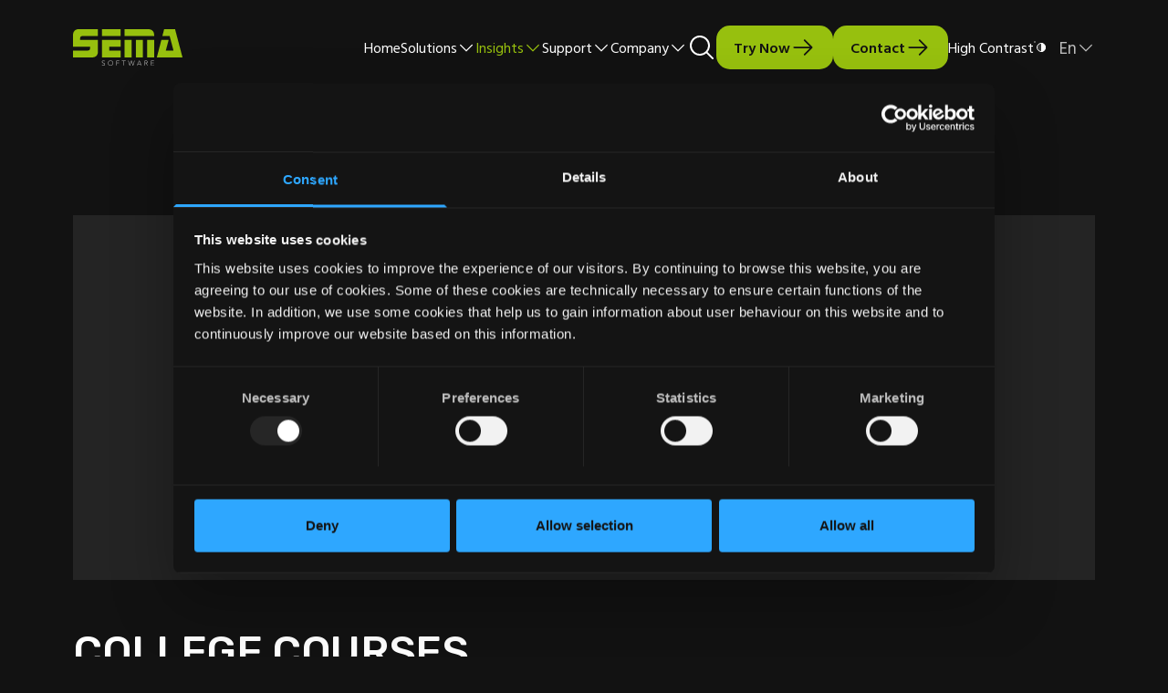

--- FILE ---
content_type: text/html; charset=UTF-8
request_url: https://www.sema-soft.com/en/insights/college
body_size: 14721
content:
<!doctype html><html lang="en" class="scrollbar-thin scrollbar-track-[#ECEEF0] scrollbar-thumb-[#7E868C] scroll-smooth"><head>
    <meta charset="utf-8">
    <meta http-equiv="x-ua-compatible" content="ie=edge">
    <meta name="viewport" content="width=device-width, initial-scale=1">
    <meta name="htmx-config" content="{&quot;ignoreTitle&quot;:&quot;true&quot;}">

    <title>SEMA College | SEMA</title>
    <link rel="icon" type="image/png" href="https://www.sema-soft.com/hubfs/favicon.jpg">
    <meta name="description" content="Discover SEMA College, offering training and resources to master construction software, enhance skills, and support the next generation of builders.">
    
    
    <script>
      // Load Vue synchronously and make it globally available
      (function() {
        const script = document.createElement('script');
        script.type = 'module';
        script.textContent = `
          import {
            createApp,
            reactive,
            computed,
            onMounted,
            onUpdated,
            watch,
          } from "https://unpkg.com/vue@3/dist/vue.esm-browser.js";
          
          // Make Vue functions globally available
          window.Vue = {
            createApp,
            reactive,
            computed,
            onMounted,
            onUpdated,
            watch,
          };
          
          // Dispatch event to signal Vue is ready
          window.dispatchEvent(new CustomEvent('vueReady'));
        `;
        script.setAttribute('data-cookieconsent', 'ignore');
        script.setAttribute('data-cookiebot-ignore', 'true');
        document.head.appendChild(script);
      })();
    </script>
    
    
    
    <meta name="viewport" content="width=device-width, initial-scale=1">

    
    <meta property="og:description" content="Discover SEMA College, offering training and resources to master construction software, enhance skills, and support the next generation of builders.">
    <meta property="og:title" content="SEMA College | SEMA">
    <meta name="twitter:description" content="Discover SEMA College, offering training and resources to master construction software, enhance skills, and support the next generation of builders.">
    <meta name="twitter:title" content="SEMA College | SEMA">

    

    
    <style>
a.cta_button{-moz-box-sizing:content-box !important;-webkit-box-sizing:content-box !important;box-sizing:content-box !important;vertical-align:middle}.hs-breadcrumb-menu{list-style-type:none;margin:0px 0px 0px 0px;padding:0px 0px 0px 0px}.hs-breadcrumb-menu-item{float:left;padding:10px 0px 10px 10px}.hs-breadcrumb-menu-divider:before{content:'›';padding-left:10px}.hs-featured-image-link{border:0}.hs-featured-image{float:right;margin:0 0 20px 20px;max-width:50%}@media (max-width: 568px){.hs-featured-image{float:none;margin:0;width:100%;max-width:100%}}.hs-screen-reader-text{clip:rect(1px, 1px, 1px, 1px);height:1px;overflow:hidden;position:absolute !important;width:1px}
</style>

<link rel="stylesheet" href="https://www.sema-soft.com/hubfs/hub_generated/template_assets/1/185571674322/1759145105846/template_main.css">
<link rel="stylesheet" href="/hs/hsstatic/cos-LanguageSwitcher/static-1.336/sass/LanguageSwitcher.css">
<link rel="stylesheet" href="https://www.sema-soft.com/hubfs/hub_generated/module_assets/1/191190184136/1744252858928/module_testimonial.min.css">


    <style>
      .widget_1733427411717 .blaze-slider {
        --slides-to-show: 1;
      }
      @media (min-width: 768px) {
        .widget_1733427411717 .blaze-slider {
          --slides-to-show: 1;
        }
      }
      @media (min-width: 1024px)) {
        .widget_1733427411717 .blaze-slider {
          --slides-to-show: 1;
        }
      }
      @media (min-width: 1616px) {
        .widget_1733427411717 .blaze-slider {
          --slides-to-show: 1;
        }
      }
    </style>

  
<!-- Editor Styles -->
<style id="hs_editor_style" type="text/css">
/* HubSpot Non-stacked Media Query Styles */
@media (min-width:768px) {
  .main-row-0-vertical-alignment > .row-fluid {
    display: -ms-flexbox !important;
    -ms-flex-direction: row;
    display: flex !important;
    flex-direction: row;
  }
  .cell_17333242727992-vertical-alignment {
    display: -ms-flexbox !important;
    -ms-flex-direction: column !important;
    -ms-flex-pack: center !important;
    display: flex !important;
    flex-direction: column !important;
    justify-content: center !important;
  }
  .cell_17333242727992-vertical-alignment > div {
    flex-shrink: 0 !important;
  }
}
</style>
    

    
<!--  Added by GoogleAnalytics4 integration -->
<script>
var _hsp = window._hsp = window._hsp || [];
window.dataLayer = window.dataLayer || [];
function gtag(){dataLayer.push(arguments);}

var useGoogleConsentModeV2 = true;
var waitForUpdateMillis = 1000;


if (!window._hsGoogleConsentRunOnce) {
  window._hsGoogleConsentRunOnce = true;

  gtag('consent', 'default', {
    'ad_storage': 'denied',
    'analytics_storage': 'denied',
    'ad_user_data': 'denied',
    'ad_personalization': 'denied',
    'wait_for_update': waitForUpdateMillis
  });

  if (useGoogleConsentModeV2) {
    _hsp.push(['useGoogleConsentModeV2'])
  } else {
    _hsp.push(['addPrivacyConsentListener', function(consent){
      var hasAnalyticsConsent = consent && (consent.allowed || (consent.categories && consent.categories.analytics));
      var hasAdsConsent = consent && (consent.allowed || (consent.categories && consent.categories.advertisement));

      gtag('consent', 'update', {
        'ad_storage': hasAdsConsent ? 'granted' : 'denied',
        'analytics_storage': hasAnalyticsConsent ? 'granted' : 'denied',
        'ad_user_data': hasAdsConsent ? 'granted' : 'denied',
        'ad_personalization': hasAdsConsent ? 'granted' : 'denied'
      });
    }]);
  }
}

gtag('js', new Date());
gtag('set', 'developer_id.dZTQ1Zm', true);
gtag('config', 'G-FVFSH37NL5');
</script>
<script async src="https://www.googletagmanager.com/gtag/js?id=G-FVFSH37NL5"></script>

<!-- /Added by GoogleAnalytics4 integration -->

<!--  Added by GoogleTagManager integration -->
<script>
var _hsp = window._hsp = window._hsp || [];
window.dataLayer = window.dataLayer || [];
function gtag(){dataLayer.push(arguments);}

var useGoogleConsentModeV2 = true;
var waitForUpdateMillis = 1000;



var hsLoadGtm = function loadGtm() {
    if(window._hsGtmLoadOnce) {
      return;
    }

    if (useGoogleConsentModeV2) {

      gtag('set','developer_id.dZTQ1Zm',true);

      gtag('consent', 'default', {
      'ad_storage': 'denied',
      'analytics_storage': 'denied',
      'ad_user_data': 'denied',
      'ad_personalization': 'denied',
      'wait_for_update': waitForUpdateMillis
      });

      _hsp.push(['useGoogleConsentModeV2'])
    }

    (function(w,d,s,l,i){w[l]=w[l]||[];w[l].push({'gtm.start':
    new Date().getTime(),event:'gtm.js'});var f=d.getElementsByTagName(s)[0],
    j=d.createElement(s),dl=l!='dataLayer'?'&l='+l:'';j.async=true;j.src=
    'https://www.googletagmanager.com/gtm.js?id='+i+dl;f.parentNode.insertBefore(j,f);
    })(window,document,'script','dataLayer','GTM-TVHTV4FJ');

    window._hsGtmLoadOnce = true;
};

_hsp.push(['addPrivacyConsentListener', function(consent){
  if(consent.allowed || (consent.categories && consent.categories.analytics)){
    hsLoadGtm();
  }
}]);

</script>

<!-- /Added by GoogleTagManager integration -->

    <link rel="canonical" href="https://www.sema-soft.com/en/insights/college">


<meta property="og:url" content="https://www.sema-soft.com/en/insights/college">
<meta name="twitter:card" content="summary">
<meta http-equiv="content-language" content="en">
<link rel="alternate" hreflang="cs" href="https://www.sema-soft.com/cs/insights/college">
<link rel="alternate" hreflang="de" href="https://www.sema-soft.com/de/insights/college">
<link rel="alternate" hreflang="en" href="https://www.sema-soft.com/en/insights/college">
<link rel="alternate" hreflang="es" href="https://www.sema-soft.com/es/insights/college">
<link rel="alternate" hreflang="fr" href="https://www.sema-soft.com/fr/insights/college">
<link rel="alternate" hreflang="hu" href="https://www.sema-soft.com/hu/insights/college">
<link rel="alternate" hreflang="it" href="https://www.sema-soft.com/it/insights/college">
<link rel="alternate" hreflang="pl" href="https://www.sema-soft.com/pl/insights/college">
<link rel="alternate" hreflang="ro" href="https://www.sema-soft.com/ro/insights/college">






  <meta name="generator" content="HubSpot"></head>
  
  <body data-theme="dark" class="overflow-x-hidden bg-surface-primary">
<!--  Added by GoogleTagManager integration -->
<noscript><iframe src="https://www.googletagmanager.com/ns.html?id=GTM-TVHTV4FJ" height="0" width="0" style="display:none;visibility:hidden"></iframe></noscript>

<!-- /Added by GoogleTagManager integration -->


    <div class="antialiased   hs-content-id-201397257404 hs-site-page page ">
      
        <header>
    <div id="hs_cos_wrapper_SiteHeader" class="hs_cos_wrapper hs_cos_wrapper_widget hs_cos_wrapper_type_module" style="" data-hs-cos-general-type="widget" data-hs-cos-type="module">





    <div id="header-spacer"></div>
    <nav class="relative top-0 z-50 w-full" id="header">
        <div class="xl:py-fl-md group/nav bg-surface-primary data-[navigation=scrolled]:shadow-[0_0_20px_0_rgba(0,_0,_0,_0.05)]" data-navigation data-enable-scroll="false">
            <div class="flex flex-col items-center container-reset xl:container justify-normal xl:justify-between xl:flex-row xl:gap-fl-sm">

                <div class="container flex items-center justify-between xl:container-reset xl:w-auto py-fl-xs xl:p-0">
                        
                        

    <a href="/en" aria-label="Site Logo Link, This goes to the homepage">
        <svg xmlns="http://www.w3.org/2000/svg" class="w-[90px] auto xl:w-[120px]" viewbox="0 0 144 48" fill="none">
        <g clip-path="url(#clip0_17489_21322)">
            <path d="M38.0938 9.00872H62.6051V0H38.0938V9.00872Z" class="fill-fg-brand" />
            <path d="M47.7373 28.1325V23.0751H62.6051V14.0664H47.7373H38.6986H38.0938V37.1412H38.6986H47.7373H62.6051V28.1325H47.7373Z" class="fill-fg-brand" />
            <path d="M91.88 14.126H82.7188V37.2003H91.88V14.126Z" class="fill-fg-brand" />
            <path d="M106.695 9.06883V7.301C106.695 6.32241 106.526 5.38599 106.187 4.4939C105.849 3.60181 105.368 2.83279 104.745 2.18513C104.122 1.53833 103.357 1.02278 102.447 0.637201C101.539 0.252908 100.515 0.0605469 99.3758 0.0605469H67.9028V9.06883H77.0649H95.1499H95.1508H106.695H106.695ZM67.9023 37.2009H77.0636V14.1262H67.9023V37.2009ZM97.5333 37.2009H106.695V14.1262H97.5333V37.2009Z" class="fill-fg-brand" />
            <path d="M144 37.1413L134.231 0H124.768L124.775 0.024099H119.876L117.521 9.02851H127.112L132.168 28.133H122.055L125.813 14.0669H116.25L110.223 37.1413H144Z" class="fill-fg-brand" />
            <path d="M32.7947 28.1331V14.067H9.35036C9.36086 10.2908 9.36086 9.00926 13.6069 9.00926H27.4029H32.7947V0.000976562H7.33411C5.33056 0.000976562 3.36202 0.676609 1.96504 2.12556C0.102847 4.06209 0.01488 6.48145 0.01488 9.00926V15.6395V23.0887H22.4916C22.4899 26.8765 22.4899 28.1322 18.3331 28.1322L0 28.1327V37.1414H13.9881H25.4755C26.6147 37.1414 27.6384 36.949 28.5469 36.5643C29.4555 36.1791 30.2214 35.6636 30.8446 35.0168C31.4678 34.3687 31.9488 33.6001 32.2875 32.708C32.6258 31.8159 32.7952 30.8795 32.7952 29.9009V28.1331H32.7947Z" class="fill-fg-brand" />
            <path d="M37.8676 47.0166C38.3801 47.7245 39.1442 48.0004 40.0108 48.0004C41.0826 48.0004 42.0612 47.3476 42.0612 46.171C42.0612 43.7254 38.6598 44.9024 38.6598 42.9439C38.6598 42.1168 39.3495 41.7119 40.1416 41.7119C40.7102 41.7119 41.1202 41.9326 41.4275 42.3552L41.9588 41.9782C41.5115 41.399 40.8778 41.1602 40.16 41.1602C39.051 41.1602 38.0444 41.7854 38.0444 42.9435C38.0444 45.4166 41.4458 44.3503 41.4458 46.1706C41.4458 46.9521 40.7933 47.4483 39.964 47.4483C39.3119 47.4483 38.7806 47.1724 38.4545 46.6302L37.8672 47.0162L37.8676 47.0166ZM45.9199 44.5805C45.9199 46.5661 47.3178 48.0004 49.3309 48.0004C51.3437 48.0004 52.7415 46.5661 52.7415 44.5805C52.7415 42.5945 51.3437 41.1606 49.3309 41.1606C47.3178 41.1606 45.9199 42.5945 45.9199 44.5805ZM46.5348 44.5805C46.5348 42.9624 47.6066 41.7119 49.3309 41.7119C51.0548 41.7119 52.1266 42.962 52.1266 44.5805C52.1266 46.1986 51.0548 47.4487 49.3309 47.4487C47.6066 47.4487 46.5348 46.1986 46.5348 44.5805ZM57.0099 47.8351H57.6253V44.7462H60.7286V44.1945H57.6253V41.8775H60.9619V41.3258H57.0104V47.8347L57.0099 47.8351ZM66.5437 47.8351H67.159V41.8775H69.4142V41.3258H64.2885V41.8775H66.5437V47.8351ZM74.3815 47.8351H75.1364L76.8048 42.0432H76.8231L78.4915 47.8351H79.2464L81.1664 41.3263H80.5327L78.8923 47.0907H78.8735L77.2052 41.3263H76.4223L74.7539 47.0907H74.7351L73.0948 41.3263H72.4611L74.3806 47.8351H74.3815ZM83.9809 47.8351H84.6238L85.3691 46.1069H88.8642L89.5819 47.8351H90.2716L87.4943 41.3263H86.8606L83.9809 47.8351ZM88.6405 45.5552H85.6116L87.1495 41.9881L88.6405 45.5552ZM94.7265 41.8775H96.0311C97.3265 41.8775 97.5782 42.5854 97.5782 43.036C97.5782 43.4866 97.3265 44.1945 96.0311 44.1945H94.7265V41.8775ZM94.1111 47.8351H94.7265V44.7462H95.8727L97.7274 47.8351H98.4263L96.5064 44.7092C97.2333 44.6171 98.1935 44.2771 98.1935 43.036C98.1935 41.3258 96.3668 41.3258 95.8451 41.3258H94.1116V47.8347L94.1111 47.8351ZM102.527 47.8351H106.711V47.2835H103.142V44.7457H106.348V44.194H103.142V41.8771H106.562V41.3254H102.527V47.8343V47.8351Z" class="fill-fg-secondary" />
        </g>
        <defs>
            <clippath id="clip0_17489_21322">
            <rect width="144" height="48" fill="white" />
            </clippath>
        </defs>
        </svg>
    </a>



                        
                        <button type="button" class="relative flex items-center justify-end size-4xl hs-collapse-toggle xl:hidden" id="navigation-collapse-trigger" data-hs-collapse="#navigation-collapse">
                            <svg class="flex-shrink-0 opacity-100 hs-collapse-open:opacity-0 size-2xl stroke-fg-primary absolute " xmlns="http://www.w3.org/2000/svg" width="32" height="32" viewbox="0 0 32 32" fill="none" stroke-width="2" stroke-linecap="round" stroke-linejoin="round"><line x1="3" x2="21" y1="6" y2="6" /><line x1="3" x2="21" y1="12" y2="12" /><line x1="3" x2="21" y1="18" y2="18" /></svg>
                            <svg class="flex-shrink-0 opacity-0 hs-collapse-open:opacity-100 size-2xl stroke-fg-primary absolute " xmlns="http://www.w3.org/2000/svg" width="32" height="32" viewbox="0 0 32 32" fill="none" stroke-width="2" stroke-linecap="round" stroke-linejoin="round"><path d="M18 6 6 18" /><path d="m6 6 12 12" /></svg>
                        </button>
                </div>
                
                <div id="navigation-collapse" class="hidden absolute top-full w-full overflow-y-auto transition-all duration-150 ease-linear hs-collapse bg-surface-primary breakout hs-collapse-open:h-[calc(100dvh-72px)] xl:breakout-reset xl:static xl:overflow-hidden xl:flex xl:gap-fl-lg xl:justify-end xl:bg-surface-primary/0 xl:h-auto" aria-labelledby="navigation-collapse-trigger">
                    
                    <div class="container flex flex-col justify-between h-full pt-fl-lg gap-fl-sm xl:container-reset xl:flex-row xl:h-auto xl:p-0">
                        <div class="xl:flex xl:items-center xl:justify-center gap-fl-sm xl:px-0">
                            
                                
                                    

    
    

    
    

    
    
        
    

    
    
    

    

    <a class="custom-link group/link inline-flex gap-fl-2xs items-center no-underline text-fg-primary hover:text-fg-accent focus:outline-2 focus:outline-fg-accent focus:outline-offset-4 transition-all duration-300 text-base w-full justify-between py-sm xl:p-0 xl:w-auto" href="https://www.sema-soft.com/en/">

        Home

        
        
            <span class="icon-[i--arrow-right] text-fg-primary group-hover/link:translate-x-xs group-hover/link:text-fg-accent shrink-0 transition-all duration-300 text-lg xl:hidden"></span>
        
    </a>


                                
                            
                                
                                    

    
        
    

    

    

    <div class="hs-dropdown inline-block [--trigger:click] xl:[--trigger:hover] [--strategy:relative] xl:[--strategy:absolute] [--adaptive:none] w-full xl:w-auto" id="mega-menu-dropdown-2">

        
        <button class="flex items-center gap-xs hs-dropdown-toggle transition-animate w-full text-fg-primary hover:text-fg-accent justify-between py-base text-base xl:w-auto xl:py-0 overflow-hidden" data-label="Solutions">

            
                <span class="button-text">
                    Solutions
                </span>
            

            
            
                <div class="transition-animate flex items-center justify-end ">
                    <span class="transition-animate icon-[i--ph-caret-down] hs-dropdown-open:rotate-180 text-lg"></span>
                </div>
            
        </button>

        
        

    
        
    

    
    

    <div class="hs-dropdown-menu transition-[opacity,margin] hs-dropdown-open:opacity-100 opacity-0 hidden !-mt-[13px] xl:top-[calc(100%-40px)] xl:pt-3xl xl:-translate-x-[45%] xl:z-10 xl:w-max xl:max-w-full" aria-labelledby="Dropdown List">
        
        

            

    <div class="p-base bg-surface-primary xl:max-h-[70vh] xl:overflow-auto scrollbar-thin">
        
            <div class="w-full xl:w-auto xl:min-w-[300px]">
                
                    <p class="text-base font-bold border-b text-fg-primary py-sm border-b-stroke-secondary">Solutions</p>
                
                <ul>
                
                    
                    <li>
                        

    
    

    
    

    
    
        
    

    
    
    

    

    <a class="custom-link group/link inline-flex gap-fl-2xs items-center no-underline text-fg-primary hover:text-fg-accent focus:outline-2 focus:outline-fg-accent focus:outline-offset-4 transition-all duration-300 text-base w-full justify-between py-sm" href="https://www.sema-soft.com/en/solutions">

        Overview

        
        
            <span class="icon-[i--arrow-right] text-fg-primary group-hover/link:translate-x-xs group-hover/link:text-fg-accent shrink-0 transition-all duration-300 text-lg"></span>
        
    </a>


                    </li>

                
                    
                    <li>
                        

    
    

    
    

    
    
        
    

    
    
    

    

    <a class="custom-link group/link inline-flex gap-fl-2xs items-center no-underline text-fg-primary hover:text-fg-accent focus:outline-2 focus:outline-fg-accent focus:outline-offset-4 transition-all duration-300 text-base w-full justify-between py-sm" href="https://www.sema-soft.com/en/solutions/carpentry">

        SEMA Carpentry

        
        
            <span class="icon-[i--arrow-right] text-fg-primary group-hover/link:translate-x-xs group-hover/link:text-fg-accent shrink-0 transition-all duration-300 text-lg"></span>
        
    </a>


                    </li>

                
                    
                    <li>
                        

    
    

    
    

    
    
        
    

    
    
    

    

    <a class="custom-link group/link inline-flex gap-fl-2xs items-center no-underline text-fg-primary hover:text-fg-accent focus:outline-2 focus:outline-fg-accent focus:outline-offset-4 transition-all duration-300 text-base w-full justify-between py-sm" href="https://www.sema-soft.com/en/solutions/timber-construction">

        SEMA Timber Construction

        
        
            <span class="icon-[i--arrow-right] text-fg-primary group-hover/link:translate-x-xs group-hover/link:text-fg-accent shrink-0 transition-all duration-300 text-lg"></span>
        
    </a>


                    </li>

                
                    
                    <li>
                        

    
    

    
    

    
    
        
    

    
    
    

    

    <a class="custom-link group/link inline-flex gap-fl-2xs items-center no-underline text-fg-primary hover:text-fg-accent focus:outline-2 focus:outline-fg-accent focus:outline-offset-4 transition-all duration-300 text-base w-full justify-between py-sm" href="https://www.sema-soft.com/en/solutions/prefab">

        SEMA Prefab

        
        
            <span class="icon-[i--arrow-right] text-fg-primary group-hover/link:translate-x-xs group-hover/link:text-fg-accent shrink-0 transition-all duration-300 text-lg"></span>
        
    </a>


                    </li>

                
                    
                    <li>
                        

    
    

    
    

    
    
        
    

    
    
    

    

    <a class="custom-link group/link inline-flex gap-fl-2xs items-center no-underline text-fg-primary hover:text-fg-accent focus:outline-2 focus:outline-fg-accent focus:outline-offset-4 transition-all duration-300 text-base w-full justify-between py-sm" href="https://www.sema-soft.com/en/solutions/roofing-and-sheet-metal">

        SEMA Roofing and Sheet Metal

        
        
            <span class="icon-[i--arrow-right] text-fg-primary group-hover/link:translate-x-xs group-hover/link:text-fg-accent shrink-0 transition-all duration-300 text-lg"></span>
        
    </a>


                    </li>

                
                </ul>
            </div>
        
            <div class="w-full xl:w-auto xl:min-w-[300px]">
                
                    <p class="text-base font-bold border-b text-fg-primary py-sm border-b-stroke-secondary">Add-ons</p>
                
                <ul>
                
                    
                    <li>
                        

    
    

    
    

    
    
        
    

    
    
    

    

    <a class="custom-link group/link inline-flex gap-fl-2xs items-center no-underline text-fg-primary hover:text-fg-accent focus:outline-2 focus:outline-fg-accent focus:outline-offset-4 transition-all duration-300 text-base w-full justify-between py-sm" href="https://www.sema-soft.com/en/solutions/add-ons">

        All Add-ons

        
        
            <span class="icon-[i--arrow-right] text-fg-primary group-hover/link:translate-x-xs group-hover/link:text-fg-accent shrink-0 transition-all duration-300 text-lg"></span>
        
    </a>


                    </li>

                
                </ul>
            </div>
        
    </div>


            
        
    </div>



    </div>


                                
                            
                                
                                    

    
        
    

    

    

    <div class="hs-dropdown inline-block [--trigger:click] xl:[--trigger:hover] [--strategy:relative] xl:[--strategy:absolute] [--adaptive:none] w-full xl:w-auto" id="mega-menu-dropdown-3">

        
        <button class="flex items-center gap-xs hs-dropdown-toggle transition-animate w-full text-fg-primary hover:text-fg-accent justify-between py-base text-base xl:w-auto xl:py-0 overflow-hidden" data-label="Insights">

            
                <span class="button-text">
                    Insights
                </span>
            

            
            
                <div class="transition-animate flex items-center justify-end ">
                    <span class="transition-animate icon-[i--ph-caret-down] hs-dropdown-open:rotate-180 text-lg"></span>
                </div>
            
        </button>

        
        

    
        
    

    
    

    <div class="hs-dropdown-menu transition-[opacity,margin] hs-dropdown-open:opacity-100 opacity-0 hidden !-mt-[13px] xl:top-[calc(100%-40px)] xl:pt-3xl xl:-translate-x-[45%] xl:z-10 xl:w-max xl:max-w-full" aria-labelledby="Dropdown List">
        
        

            

    <div class="p-base bg-surface-primary xl:max-h-[70vh] xl:overflow-auto scrollbar-thin">
        
            <div class="w-full xl:w-auto xl:min-w-[300px]">
                
                    <p class="text-base font-bold border-b text-fg-primary py-sm border-b-stroke-secondary">Insights</p>
                
                <ul>
                
                    
                    <li>
                        

    
    

    
    

    
    
        
    

    
    
    

    

    <a class="custom-link group/link inline-flex gap-fl-2xs items-center no-underline text-fg-primary hover:text-fg-accent focus:outline-2 focus:outline-fg-accent focus:outline-offset-4 transition-all duration-300 text-base w-full justify-between py-sm" href="https://www.sema-soft.com/en/insights/college">

        SEMA College

        
        
            <span class="icon-[i--arrow-right] text-fg-primary group-hover/link:translate-x-xs group-hover/link:text-fg-accent shrink-0 transition-all duration-300 text-lg"></span>
        
    </a>


                    </li>

                
                    
                    <li>
                        

    
    

    
    

    
    
        
    

    
    
    

    

    <a class="custom-link group/link inline-flex gap-fl-2xs items-center no-underline text-fg-primary hover:text-fg-accent focus:outline-2 focus:outline-fg-accent focus:outline-offset-4 transition-all duration-300 text-base w-full justify-between py-sm" href="https://www.sema-soft.com/en/seminars">

        Seminars

        
        
            <span class="icon-[i--arrow-right] text-fg-primary group-hover/link:translate-x-xs group-hover/link:text-fg-accent shrink-0 transition-all duration-300 text-lg"></span>
        
    </a>


                    </li>

                
                    
                    <li>
                        

    
    

    
    

    
    
        
    

    
    
    

    

    <a class="custom-link group/link inline-flex gap-fl-2xs items-center no-underline text-fg-primary hover:text-fg-accent focus:outline-2 focus:outline-fg-accent focus:outline-offset-4 transition-all duration-300 text-base w-full justify-between py-sm" href="https://www.sema-soft.com/en/insights/news">

        News

        
        
            <span class="icon-[i--arrow-right] text-fg-primary group-hover/link:translate-x-xs group-hover/link:text-fg-accent shrink-0 transition-all duration-300 text-lg"></span>
        
    </a>


                    </li>

                
                    
                    <li>
                        

    
    

    
    

    
    
        
    

    
    
    

    

    <a class="custom-link group/link inline-flex gap-fl-2xs items-center no-underline text-fg-primary hover:text-fg-accent focus:outline-2 focus:outline-fg-accent focus:outline-offset-4 transition-all duration-300 text-base w-full justify-between py-sm" href="https://www.sema-soft.com/en/insights/trade-fairs">

        Trade Fairs

        
        
            <span class="icon-[i--arrow-right] text-fg-primary group-hover/link:translate-x-xs group-hover/link:text-fg-accent shrink-0 transition-all duration-300 text-lg"></span>
        
    </a>


                    </li>

                
                    
                    <li>
                        

    
    

    
    

    
    
        
    

    
    
    

    

    <a class="custom-link group/link inline-flex gap-fl-2xs items-center no-underline text-fg-primary hover:text-fg-accent focus:outline-2 focus:outline-fg-accent focus:outline-offset-4 transition-all duration-300 text-base w-full justify-between py-sm" href="https://www.sema-soft.com/en/insights/sema-learn">

        SEMA Learn

        
        
            <span class="icon-[i--arrow-right] text-fg-primary group-hover/link:translate-x-xs group-hover/link:text-fg-accent shrink-0 transition-all duration-300 text-lg"></span>
        
    </a>


                    </li>

                
                </ul>
            </div>
        
    </div>


            
        
    </div>



    </div>


                                
                            
                                
                                    

    
        
    

    

    

    <div class="hs-dropdown inline-block [--trigger:click] xl:[--trigger:hover] [--strategy:relative] xl:[--strategy:absolute] [--adaptive:none] w-full xl:w-auto" id="mega-menu-dropdown-4">

        
        <button class="flex items-center gap-xs hs-dropdown-toggle transition-animate w-full text-fg-primary hover:text-fg-accent justify-between py-base text-base xl:w-auto xl:py-0 overflow-hidden" data-label="Support">

            
                <span class="button-text">
                    Support
                </span>
            

            
            
                <div class="transition-animate flex items-center justify-end ">
                    <span class="transition-animate icon-[i--ph-caret-down] hs-dropdown-open:rotate-180 text-lg"></span>
                </div>
            
        </button>

        
        

    
        
    

    
    

    <div class="hs-dropdown-menu transition-[opacity,margin] hs-dropdown-open:opacity-100 opacity-0 hidden !-mt-[13px] xl:top-[calc(100%-40px)] xl:pt-3xl xl:-translate-x-[45%] xl:z-10 xl:w-max xl:max-w-full" aria-labelledby="Dropdown List">
        
        

            

    <div class="p-base bg-surface-primary xl:max-h-[70vh] xl:overflow-auto scrollbar-thin">
        
            <div class="w-full xl:w-auto xl:min-w-[300px]">
                
                    <p class="text-base font-bold border-b text-fg-primary py-sm border-b-stroke-secondary">Support</p>
                
                <ul>
                
                    
                    <li>
                        

    
    

    
    

    
    
        
    

    
    
    

    

    <a class="custom-link group/link inline-flex gap-fl-2xs items-center no-underline text-fg-primary hover:text-fg-accent focus:outline-2 focus:outline-fg-accent focus:outline-offset-4 transition-all duration-300 text-base w-full justify-between py-sm" href="https://www.sema-soft.com/en/support">

        FAQ and Support

        
        
            <span class="icon-[i--arrow-right] text-fg-primary group-hover/link:translate-x-xs group-hover/link:text-fg-accent shrink-0 transition-all duration-300 text-lg"></span>
        
    </a>


                    </li>

                
                    
                    <li>
                        

    
    

    
    

    
    
        
    

    
    
    

    

    <a class="custom-link group/link inline-flex gap-fl-2xs items-center no-underline text-fg-primary hover:text-fg-accent focus:outline-2 focus:outline-fg-accent focus:outline-offset-4 transition-all duration-300 text-base w-full justify-between py-sm" href="https://www.sema-soft.com/en/support/docs">

        Documentation

        
        
            <span class="icon-[i--arrow-right] text-fg-primary group-hover/link:translate-x-xs group-hover/link:text-fg-accent shrink-0 transition-all duration-300 text-lg"></span>
        
    </a>


                    </li>

                
                    
                    <li>
                        

    
    

    
    

    
    
        
    

    
    
    

    

    <a class="custom-link group/link inline-flex gap-fl-2xs items-center no-underline text-fg-primary hover:text-fg-accent focus:outline-2 focus:outline-fg-accent focus:outline-offset-4 transition-all duration-300 text-base w-full justify-between py-sm" href="https://www.sema-soft.com/en/support/tools">

        Tools 

        
        
            <span class="icon-[i--arrow-right] text-fg-primary group-hover/link:translate-x-xs group-hover/link:text-fg-accent shrink-0 transition-all duration-300 text-lg"></span>
        
    </a>


                    </li>

                
                    
                    <li>
                        

    
    

    
    

    
    
        
    

    
    
    

    

    <a class="custom-link group/link inline-flex gap-fl-2xs items-center no-underline text-fg-primary hover:text-fg-accent focus:outline-2 focus:outline-fg-accent focus:outline-offset-4 transition-all duration-300 text-base w-full justify-between py-sm" href="https://www.sema-soft.com/en/support/update">

        Download Program Version

        
        
            <span class="icon-[i--arrow-right] text-fg-primary group-hover/link:translate-x-xs group-hover/link:text-fg-accent shrink-0 transition-all duration-300 text-lg"></span>
        
    </a>


                    </li>

                
                    
                    <li>
                        

    
    

    
    

    
    
        
    

    
    
    

    

    <a class="custom-link group/link inline-flex gap-fl-2xs items-center no-underline text-fg-primary hover:text-fg-accent focus:outline-2 focus:outline-fg-accent focus:outline-offset-4 transition-all duration-300 text-base w-full justify-between py-sm" href="https://www.sema-soft.com/en/support/hardware-recommendations/">

        Hardware Recommendations 

        
        
            <span class="icon-[i--arrow-right] text-fg-primary group-hover/link:translate-x-xs group-hover/link:text-fg-accent shrink-0 transition-all duration-300 text-lg"></span>
        
    </a>


                    </li>

                
                    
                    <li>
                        

    
    

    
    

    
    
        
    

    
    
    

    

    <a class="custom-link group/link inline-flex gap-fl-2xs items-center no-underline text-fg-primary hover:text-fg-accent focus:outline-2 focus:outline-fg-accent focus:outline-offset-4 transition-all duration-300 text-base w-full justify-between py-sm" href="https://www.sema-soft.net/" target="_blank" rel="noopener">

        SEMA Forum

        
        
            <span class="icon-[i--arrow-right] text-fg-primary group-hover/link:translate-x-xs group-hover/link:text-fg-accent shrink-0 transition-all duration-300 text-lg"></span>
        
    </a>


                    </li>

                
                </ul>
            </div>
        
    </div>


            
        
    </div>



    </div>


                                
                            
                                
                                    

    
        
    

    

    

    <div class="hs-dropdown inline-block [--trigger:click] xl:[--trigger:hover] [--strategy:relative] xl:[--strategy:absolute] [--adaptive:none] w-full xl:w-auto" id="mega-menu-dropdown-5">

        
        <button class="flex items-center gap-xs hs-dropdown-toggle transition-animate w-full text-fg-primary hover:text-fg-accent justify-between py-base text-base xl:w-auto xl:py-0 overflow-hidden" data-label="Company">

            
                <span class="button-text">
                    Company
                </span>
            

            
            
                <div class="transition-animate flex items-center justify-end ">
                    <span class="transition-animate icon-[i--ph-caret-down] hs-dropdown-open:rotate-180 text-lg"></span>
                </div>
            
        </button>

        
        

    
        
    

    
    

    <div class="hs-dropdown-menu transition-[opacity,margin] hs-dropdown-open:opacity-100 opacity-0 hidden !-mt-[13px] xl:top-[calc(100%-40px)] xl:pt-3xl xl:-translate-x-[45%] xl:z-10 xl:w-max xl:max-w-full" aria-labelledby="Dropdown List">
        
        

            

    <div class="p-base bg-surface-primary xl:max-h-[70vh] xl:overflow-auto scrollbar-thin">
        
            <div class="w-full xl:w-auto xl:min-w-[300px]">
                
                    <p class="text-base font-bold border-b text-fg-primary py-sm border-b-stroke-secondary">Company</p>
                
                <ul>
                
                    
                    <li>
                        

    
    

    
    

    
    
        
    

    
    
    

    

    <a class="custom-link group/link inline-flex gap-fl-2xs items-center no-underline text-fg-primary hover:text-fg-accent focus:outline-2 focus:outline-fg-accent focus:outline-offset-4 transition-all duration-300 text-base w-full justify-between py-sm" href="https://www.sema-soft.com/en/company/locations">

        Locations

        
        
            <span class="icon-[i--arrow-right] text-fg-primary group-hover/link:translate-x-xs group-hover/link:text-fg-accent shrink-0 transition-all duration-300 text-lg"></span>
        
    </a>


                    </li>

                
                    
                    <li>
                        

    
    

    
    

    
    
        
    

    
    
    

    

    <a class="custom-link group/link inline-flex gap-fl-2xs items-center no-underline text-fg-primary hover:text-fg-accent focus:outline-2 focus:outline-fg-accent focus:outline-offset-4 transition-all duration-300 text-base w-full justify-between py-sm" href="https://www.sema-soft.com/en/partners">

        Partners

        
        
            <span class="icon-[i--arrow-right] text-fg-primary group-hover/link:translate-x-xs group-hover/link:text-fg-accent shrink-0 transition-all duration-300 text-lg"></span>
        
    </a>


                    </li>

                
                    
                    <li>
                        

    
    

    
    

    
    
        
    

    
    
    

    

    <a class="custom-link group/link inline-flex gap-fl-2xs items-center no-underline text-fg-primary hover:text-fg-accent focus:outline-2 focus:outline-fg-accent focus:outline-offset-4 transition-all duration-300 text-base w-full justify-between py-sm" href="https://www.sema-soft.com/en/team">

        Team

        
        
            <span class="icon-[i--arrow-right] text-fg-primary group-hover/link:translate-x-xs group-hover/link:text-fg-accent shrink-0 transition-all duration-300 text-lg"></span>
        
    </a>


                    </li>

                
                    
                    <li>
                        

    
    

    
    

    
    
        
    

    
    
    

    

    <a class="custom-link group/link inline-flex gap-fl-2xs items-center no-underline text-fg-primary hover:text-fg-accent focus:outline-2 focus:outline-fg-accent focus:outline-offset-4 transition-all duration-300 text-base w-full justify-between py-sm" href="https://www.sema-soft.com/en/company/careers">

        Careers

        
        
            <span class="icon-[i--arrow-right] text-fg-primary group-hover/link:translate-x-xs group-hover/link:text-fg-accent shrink-0 transition-all duration-300 text-lg"></span>
        
    </a>


                    </li>

                
                    
                    <li>
                        

    
    

    
    

    
    
        
    

    
    
    

    

    <a class="custom-link group/link inline-flex gap-fl-2xs items-center no-underline text-fg-primary hover:text-fg-accent focus:outline-2 focus:outline-fg-accent focus:outline-offset-4 transition-all duration-300 text-base w-full justify-between py-sm" href="https://www.sema-soft.com/en/about-us">

        About Us

        
        
            <span class="icon-[i--arrow-right] text-fg-primary group-hover/link:translate-x-xs group-hover/link:text-fg-accent shrink-0 transition-all duration-300 text-lg"></span>
        
    </a>


                    </li>

                
                </ul>
            </div>
        
    </div>


            
        
    </div>



    </div>


                                
                            
                        </div>
                        
                        

    <div class="flex flex-wrap items-center flex-shrink-0 xl:justify-center gap-x-base gap-y-xl py-fl-xs xl:p-0">
        
        
            <button type="button" data-hs-overlay="#search-modal">
                

        

    

    

    
    

    <span class="icon-[i--ph-magnifying-glass] text-2xl relative block transition-all duration-300 text-fg-primary " aria-label="accent icon">
        
    </span>


            </button>
        

        

    

    

    
        <div class="flex flex-wrap items-center gap-fl-sm justify-center" data-animation="pop-up-fade" data-animation-trigger="inview" data-delay="0.6" data-duration="1">
            
                

    
    

    
    
    
    
        
        
        
            
        
    

    
    

    
    

    <div class="w-max [&amp;_.custom-btn]:w-fit [&amp;_.custom-btn]:inline-flex [&amp;_.custom-btn]:items-center [&amp;_.custom-btn]:transition-all [&amp;_.custom-btn]:duration-300 [&amp;_.custom-btn]:ease-in-out [&amp;_.custom-btn]:outline-none [&amp;_.custom-btn]:font-semibold [&amp;_.custom-btn]:text-base [&amp;_.custom-btn]:leading-none [&amp;_.custom-btn]:rounded-[15px] focus:[&amp;_.custom-btn]:outline-2 focus:[&amp;_.custom-btn]:outline-offset-2 focus:[&amp;_.custom-btn]:outline-surface-accent [&amp;_.custom-btn]:gap-fl-3xs [&amp;_.custom-btn]:group [&amp;_.custom-btn]:text-fg-alternate [&amp;_.custom-btn]:bg-surface-accent hover:[&amp;_.custom-btn]:bg-surface-accent-20  [&amp;_.custom-btn]:py-fl-2xs [&amp;_.custom-btn]:px-fl-sm [&amp;_.custom-btn]:after:icon-[i--arrow-right] [&amp;_.custom-btn]:after:text-fg-alternate [&amp;_.custom-btn]:after:w-fl-md [&amp;_.custom-btn]:after:h-fl-md">
        
            
            
                <a class="custom-btn" href="https://update.sema-server.com/semaserverisapi.dll/en/tl" target="_blank" rel="noopener" aria-label="Interactive Button">
                    Try Now
                </a>
            
        
    </div>


            
                

    
    

    
    
    
    
        
        
        
            
        
    

    
    

    
    

    <div class="w-max [&amp;_.custom-btn]:w-fit [&amp;_.custom-btn]:inline-flex [&amp;_.custom-btn]:items-center [&amp;_.custom-btn]:transition-all [&amp;_.custom-btn]:duration-300 [&amp;_.custom-btn]:ease-in-out [&amp;_.custom-btn]:outline-none [&amp;_.custom-btn]:font-semibold [&amp;_.custom-btn]:text-base [&amp;_.custom-btn]:leading-none [&amp;_.custom-btn]:rounded-[15px] focus:[&amp;_.custom-btn]:outline-2 focus:[&amp;_.custom-btn]:outline-offset-2 focus:[&amp;_.custom-btn]:outline-surface-accent [&amp;_.custom-btn]:gap-fl-3xs [&amp;_.custom-btn]:group [&amp;_.custom-btn]:text-fg-alternate [&amp;_.custom-btn]:bg-surface-accent hover:[&amp;_.custom-btn]:bg-surface-accent-20  [&amp;_.custom-btn]:py-fl-2xs [&amp;_.custom-btn]:px-fl-sm [&amp;_.custom-btn]:after:icon-[i--arrow-right] [&amp;_.custom-btn]:after:text-fg-alternate [&amp;_.custom-btn]:after:w-fl-md [&amp;_.custom-btn]:after:h-fl-md">
        
            
            
                <a class="custom-btn" href="https://www.sema-soft.com/en/company/contact-us" aria-label="Interactive Button">
                    Contact
                </a>
            
        
    </div>


            
        </div>
    



        
        <div class="flex items-center justify-between gap-fl-xs">
            <span class="text-base text-fg-primary">High Contrast</span>
            

    <label class="relative block cursor-pointer w-[28px] h-[14px]" id="theme-toggle">
        <input class="sr-only peer" type="checkbox">
        
        <div class="absolute inset-0 border rounded-full border-stroke-secondary bg-surface-primary/0 dark peer-checked:light"></div>
        
        <div class="absolute top-[2px] left-[3px] size-[10px] transition-animate rounded-full bg-surface-featured peer-checked:translate-x-[calc(100%+2.5px)] peer-checked:bg-surface-dark">
            <svg xmlns="http://www.w3.org/2000/svg" width="10" height="10" viewbox="0 0 10 10" fill="none">
                <rect x="0.5" y="0.5" width="9" height="9" rx="4.5" class="fill-surface-tertiary" />
                <rect x="0.5" y="0.5" width="9" height="9" rx="4.5" class="stroke-surface-alternate" />
                <path d="M5 0C7.76142 0 10 2.23858 10 5C10 7.76142 7.76142 10 5 10V0Z" class="fill-surface-alternate" />
            </svg>
        </div>
    </label>


        </div>

                        
        

    
        
    

    

    

    <div class="hs-dropdown inline-block custom-lang-switcher">

        
        <button class="flex items-center gap-xs hs-dropdown-toggle transition-animate " data-label="En">

            
                <span class="button-text">
                    En
                </span>
            

            
            
                <div class="transition-animate flex items-center justify-end ">
                    <span class="transition-animate icon-[i--ph-caret-down] hs-dropdown-open:rotate-180 text-lg"></span>
                </div>
            
        </button>

        
        

    
        
    

    
    

    <div class="hs-dropdown-menu transition-[opacity,margin] hs-dropdown-open:opacity-100 opacity-0 hidden !-mt-[13px] bg-surface-primary prose-a:text-fg-primary p-fl-sm hover:prose-a:text-fg-accent prose-a:transition-all prose-a:duration-300" aria-labelledby="Dropdown List">
        
        
            <ul id="langSwitcherdropdown">
                
            </ul>
        
    </div>



    </div>


        <div class="hidden">
            <span id="hs_cos_wrapper_SiteHeader_language_switcher" class="hs_cos_wrapper hs_cos_wrapper_widget hs_cos_wrapper_type_language_switcher" style="" data-hs-cos-general-type="widget" data-hs-cos-type="language_switcher"><div class="lang_switcher_class">
   <div class="globe_class" onclick="">
       <ul class="lang_list_class">
           <li>
               <a class="lang_switcher_link" data-language="en" lang="en" href="https://www.sema-soft.com/en/insights/college">English</a>
           </li>
           <li>
               <a class="lang_switcher_link" data-language="cs" lang="cs" href="https://www.sema-soft.com/cs/insights/college">Čeština (Czech)</a>
           </li>
           <li>
               <a class="lang_switcher_link" data-language="de" lang="de" href="https://www.sema-soft.com/de/insights/college">Deutsch (German)</a>
           </li>
           <li>
               <a class="lang_switcher_link" data-language="es" lang="es" href="https://www.sema-soft.com/es/insights/college">Español (Spanish)</a>
           </li>
           <li>
               <a class="lang_switcher_link" data-language="fr" lang="fr" href="https://www.sema-soft.com/fr/insights/college">Français (French)</a>
           </li>
           <li>
               <a class="lang_switcher_link" data-language="it" lang="it" href="https://www.sema-soft.com/it/insights/college">Italiano (Italian)</a>
           </li>
           <li>
               <a class="lang_switcher_link" data-language="hu" lang="hu" href="https://www.sema-soft.com/hu/insights/college">Magyar (Hungarian)</a>
           </li>
           <li>
               <a class="lang_switcher_link" data-language="pl" lang="pl" href="https://www.sema-soft.com/pl/insights/college">Polski (Polish)</a>
           </li>
           <li>
               <a class="lang_switcher_link" data-language="ro" lang="ro" href="https://www.sema-soft.com/ro/insights/college">Română (Romanian)</a>
           </li>
       </ul>
   </div>
</div></span>
        </div>  

    </div>

 
                    </div>
                </div>
                    
            </div>
        </div>
    </nav>
    
    
    
        
    

    

    <div id="search-modal" class="hs-overlay-backdrop-open:bg-[black]/80 pointer-events-none hs-overlay [--body-scroll:false] search-modal px-fl-sm hidden w-full h-full fixed top-0 start-0 z-[60] overflow-x-hidden">
        
        <div class="relative transition-all -translate-y-1/2 opacity-0 z-[60] pointer-events-auto rounded-2xl top-1/2 hs-overlay-open:opacity-100 hs-overlay-open:duration-500 w-full max-h-[80dvh] overflow-y-auto scrollbar-thin lg:w-4/12 mx-auto bg-surface-primary">
            <button data-hs-overlay="#search-modal" class="absolute top-0 right-0 flex items-center justify-center rounded-full md:-top-fl-xl bg-surface-primary size-fl-md">
                <span class="sr-only">Close Modal</span>
                <span class="icon-[i--ph-x] text-fl-sm text-fg-primary"></span>
            </button>
            
        
        <div class="flex justify-between border-b p-fl-sm border-stroke-weak">
            <input class="w-full h-full p-0 bg-[transparent] border-none ![box-shadow:none] !outline-none" type="text" id="searchQuery" placeholder="Search..." hx-get="/hs-search-results?term=m&amp;type=SITE_PAGE&amp;type=BLOG_POST&amp;type=LISTING_PAGE" hx-trigger="keyup changed delay:500ms" hx-target="#searchResults" hx-include="#searchQuery" hx-indicator="#search-loader">
        </div>

        <div id="searchResults" style="display: none;">
            <!-- Search results will be rendered here -->
        </div>
        
        <div class="p-fl-md max-h-[70dvh] overflow-y-auto scrollbar-thin">
            <ul class="flex flex-col gap-fl-sm" id="modalSearchResults">

            </ul>
            <div id="search-loader" class="text-center htmx-indicator text-fl-sm text-fg-weak">Loading...</div>
            <div class="items-center justify-center hidden no-results">
                

  

  
  
  

  
    <div class="text-fl-base prose-a:underline hover:prose-a:text-fg-accent focus:prose-a:text-fg-highlight prose-ul:list-[revert] prose-ul:pl-fl-md prose-ol:list-[revert] prose-ol:pl-fl-md text-fg-secondary  custom-text transition-animate">
      <div>
        
          <p></p><p>No content found!</p><p></p>
        
      </div>
    </div>
  



            </div>
        </div>
    
        </div>
    </div>



    


    
    

</div>
</header>
      

      
  <div class="container-fluid body-container">
<div class="row-fluid-wrapper">
<div class="row-fluid">
<div class="span12 widget-span widget-type-cell " style="" data-widget-type="cell" data-x="0" data-w="12">

<div class="row-fluid-wrapper row-depth-1 row-number-1 dnd-section main-row-0-vertical-alignment">
<div class="row-fluid ">
<div class="span12 widget-span widget-type-cell cell_17333242727992-vertical-alignment dnd-column" style="" data-widget-type="cell" data-x="0" data-w="12">

<div class="row-fluid-wrapper row-depth-1 row-number-2 dnd-row">
<div class="row-fluid ">
<div class="span12 widget-span widget-type-custom_widget dnd-module" style="" data-widget-type="custom_widget" data-x="0" data-w="12">
<div id="hs_cos_wrapper_widget_1733324272706" class="hs_cos_wrapper hs_cos_wrapper_widget hs_cos_wrapper_type_module" style="" data-hs-cos-general-type="widget" data-hs-cos-type="module">

 



    
    
    

    
    
            

    

    
    

    
    
        
    
    

    <div class="module-wrapper widget_1733324272706 relative overflow-hidden bg-no-repeat bg-cover  pt-fl-2xl pb-fl-2xl" data-animation-section>

        <section class="container relative hyphens-auto">
            
            
  
    <div class="bg-surface-secondary py-fl-md pr-[--outer-gutter] pl-[--outer-gutter] xl:pr-fl-3xl xl:pl-fl-3xl">
        <div class="flex flex-wrap gap-[--inner-gutter] flex-col-reverse md:flex-row md:items-center">
            <div class="w-4-cols lg:w-6-cols xl:pl-5xl xl:pr-5xl break-words">
                

    

    <div class="flex flex-col gap-lg break-words">
        
            <div class="">                 
                

  

  
  
  

  

  <h1 class="headline text-fg-primary transition-animate uppercase not-italic tracking-[-0.367px] font-Rubik text-fl-4xl !text-fg-accent font-medium " data-animation="pop-up-fade" data-animation-trigger="inview" data-duration="0.5" data-delay="0.3" data-enable-animation-mobile="">
    SEMA College
  </h1>


            </div>

        
        
            <div class="tb_text-content flex flex-col gap-3xl">
                
                    <div class="w-full">
                        
                        
                            
                                

  

  
  
  

  
    <div class="text-fl-base prose-a:underline hover:prose-a:text-fg-accent focus:prose-a:text-fg-highlight prose-ul:list-[revert] prose-ul:pl-fl-md prose-ol:list-[revert] prose-ol:pl-fl-md text-fg-secondary  custom-text transition-animate">
      <div data-animation="pop-up-fade" data-animation-trigger="inview" data-delay="0.3" data-duration="1">
        
            <span><div>The SEMA College comprises the entire school, training and further education for SEMA software. In our SEMA College we provide training videos and course materials for SEMA customers and students as well as special training material for teachers and trainers.</div></span>
        
      </div>
    </div>
  



                            
                        
                    </div>
                

                
                    

    

    

    
        <div class="flex flex-wrap items-center gap-fl-sm " data-animation="pop-up-fade" data-animation-trigger="inview" data-delay="0.6" data-duration="1">
            
                

    
    

    
    
    
    
        
        
        
            
        
    

    
    

    
    

    <div class="w-max [&amp;_.custom-btn]:w-fit [&amp;_.custom-btn]:inline-flex [&amp;_.custom-btn]:items-center [&amp;_.custom-btn]:transition-all [&amp;_.custom-btn]:duration-300 [&amp;_.custom-btn]:ease-in-out [&amp;_.custom-btn]:outline-none [&amp;_.custom-btn]:font-semibold [&amp;_.custom-btn]:text-base [&amp;_.custom-btn]:leading-none [&amp;_.custom-btn]:rounded-[15px] focus:[&amp;_.custom-btn]:outline-2 focus:[&amp;_.custom-btn]:outline-offset-2 focus:[&amp;_.custom-btn]:outline-surface-accent [&amp;_.custom-btn]:gap-fl-3xs [&amp;_.custom-btn]:group [&amp;_.custom-btn]:text-fg-alternate [&amp;_.custom-btn]:bg-surface-accent hover:[&amp;_.custom-btn]:bg-surface-accent-20  [&amp;_.custom-btn]:py-fl-2xs [&amp;_.custom-btn]:px-fl-sm [&amp;_.custom-btn]:after:icon-[i--arrow-right] [&amp;_.custom-btn]:after:text-fg-alternate [&amp;_.custom-btn]:after:w-fl-md [&amp;_.custom-btn]:after:h-fl-md">
        
            
            
                <a class="custom-btn" href="https://www.sema-soft.biz/en/college/" target="_blank" rel="noopener" aria-label="Interactive Button">
                    Go to SEMA College
                </a>
            
        
    </div>


            
        </div>
    


                
            </div>
        
    </div>


            </div>
            <div class="w-4-cols lg:w-6-cols">
                

    
    

    
    

    
     

    
    

    
    

    <div class="w-full h-auto w-full h-auto rounded-none m-auto overflow-hidden">
        
        
             

        
    
        
            
            
                <div class="relative w-full h-full  ">
                    
                    <img class="object-cover w-full h-full m-auto rounded-[inherit]" src="https://www.sema-soft.com/hs-fs/hubfs/Huble-Contentpop-website/College/image-hero-banner-college.png?width=1920&amp;height=1080&amp;name=image-hero-banner-college.png" alt="image-hero-banner-college" loading="lazy" width="1920" height="1080" srcset="https://www.sema-soft.com/hs-fs/hubfs/Huble-Contentpop-website/College/image-hero-banner-college.png?width=960&amp;height=540&amp;name=image-hero-banner-college.png 960w, https://www.sema-soft.com/hs-fs/hubfs/Huble-Contentpop-website/College/image-hero-banner-college.png?width=1920&amp;height=1080&amp;name=image-hero-banner-college.png 1920w, https://www.sema-soft.com/hs-fs/hubfs/Huble-Contentpop-website/College/image-hero-banner-college.png?width=2880&amp;height=1620&amp;name=image-hero-banner-college.png 2880w, https://www.sema-soft.com/hs-fs/hubfs/Huble-Contentpop-website/College/image-hero-banner-college.png?width=3840&amp;height=2160&amp;name=image-hero-banner-college.png 3840w, https://www.sema-soft.com/hs-fs/hubfs/Huble-Contentpop-website/College/image-hero-banner-college.png?width=4800&amp;height=2700&amp;name=image-hero-banner-college.png 4800w, https://www.sema-soft.com/hs-fs/hubfs/Huble-Contentpop-website/College/image-hero-banner-college.png?width=5760&amp;height=3240&amp;name=image-hero-banner-college.png 5760w" sizes="(max-width: 1920px) 100vw, 1920px">
                </div>
            
        
    
    
        
        
    </div>


            </div>
        </div>
    </div>


        </section>
    </div>

</div>

</div><!--end widget-span -->
</div><!--end row-->
</div><!--end row-wrapper -->

<div class="row-fluid-wrapper row-depth-1 row-number-3 dnd-row">
<div class="row-fluid ">
<div class="span12 widget-span widget-type-custom_widget dnd-module" style="" data-widget-type="custom_widget" data-x="0" data-w="12">
<div id="hs_cos_wrapper_module_17339324026423" class="hs_cos_wrapper hs_cos_wrapper_widget hs_cos_wrapper_type_module" style="" data-hs-cos-general-type="widget" data-hs-cos-type="module">




    
    
    

    
    
            

    

    
    

    
    
        
    
    

    <div class="module-wrapper module_17339324026423 relative overflow-hidden bg-no-repeat bg-cover bg-surface-primary  " data-animation-section>

        <section class="container relative hyphens-auto">
            
            

 
    
    


<div class="section-title flex flex-wrap gap-[--inner-gutter]">
    <div class="w-full">
        

    

    <div class="flex flex-col gap-fl-sm flex-col md:flex-row md:gap-gutter md:items-end md:justify-between w-full break-words">
        
            <div class="flex-1">                 
                

  

  
  
  

  

  <h2 class="headline text-fg-primary transition-animate uppercase not-italic tracking-[-0.367px] font-Rubik text-fl-3xl font-medium " data-animation="pop-up-fade" data-animation-trigger="inview" data-duration="0.5" data-delay="0.3" data-enable-animation-mobile="">
    college courses
  </h2>


            </div>

        
        
            <div class="tb_text-content flex flex-col gap-3xl md:items-end flex-1">
                
                    <div class="w-full">
                        
                        
                            
                                

  

  
  
  

  



                            
                        
                    </div>
                

                
            </div>
        
    </div>


    </div>
</div>


        </section>
    </div>



</div>

</div><!--end widget-span -->
</div><!--end row-->
</div><!--end row-wrapper -->

</div><!--end widget-span -->
</div><!--end row-->
</div><!--end row-wrapper -->

<div class="row-fluid-wrapper row-depth-1 row-number-4 dnd-section">
<div class="row-fluid ">
<div class="span12 widget-span widget-type-cell dnd-column" style="" data-widget-type="cell" data-x="0" data-w="12">

<div class="row-fluid-wrapper row-depth-1 row-number-5 dnd-row">
<div class="row-fluid ">
<div class="span12 widget-span widget-type-custom_widget dnd-module" style="" data-widget-type="custom_widget" data-x="0" data-w="12">
<div id="hs_cos_wrapper_widget_1736747432108" class="hs_cos_wrapper hs_cos_wrapper_widget hs_cos_wrapper_type_module" style="" data-hs-cos-general-type="widget" data-hs-cos-type="module">





    
    
    

    
    
            

    

    
    

    
    
        
    
    

    <div class="module-wrapper widget_1736747432108 relative overflow-hidden bg-no-repeat bg-cover  pt-fl-2xl " data-animation-section>

        <section class="container relative hyphens-auto">
            
            
    <div class="grid grid-cols-1 md:grid-cols-2 lg:grid-cols-3 gap-4xl">
        
            <div class="bg-surface-secondary p-fl-md rounded-[10px] flex flex-col gap-fl-lg">
                <div class="relative aspect-[4/3] rounded-[10px] [&amp;>div]:h-full [&amp;>div>div]:h-full overflow-hidden flex-col">
                    

    
    

    
    

    
     

    
    

    
    

    <div class="w-full h-auto w-full h-auto rounded-none m-auto overflow-hidden">
        
        
             

        
    
        
            
            
                <div class="relative w-full h-full  hover:scale-110 transition-animate">
                    
                        

    
    

    
        <a class="absolute inset-[0] z-[11]" href="https://www.sema-soft.biz/en/college/features-from-a-to-z/0-first-%20steps/" target="_blank" rel="nofollow noopener"></a>
    


                    
                    <img class="object-cover w-full h-full m-auto rounded-[inherit]" src="https://www.sema-soft.com/hs-fs/hubfs/AAA%20SEMA%20Marketing/College/first-steps.jpg?width=1201&amp;height=1001&amp;name=first-steps.jpg" alt="first-steps" loading="lazy" width="1201" height="1001" srcset="https://www.sema-soft.com/hs-fs/hubfs/AAA%20SEMA%20Marketing/College/first-steps.jpg?width=601&amp;height=501&amp;name=first-steps.jpg 601w, https://www.sema-soft.com/hs-fs/hubfs/AAA%20SEMA%20Marketing/College/first-steps.jpg?width=1201&amp;height=1001&amp;name=first-steps.jpg 1201w, https://www.sema-soft.com/hs-fs/hubfs/AAA%20SEMA%20Marketing/College/first-steps.jpg?width=1802&amp;height=1502&amp;name=first-steps.jpg 1802w, https://www.sema-soft.com/hs-fs/hubfs/AAA%20SEMA%20Marketing/College/first-steps.jpg?width=2402&amp;height=2002&amp;name=first-steps.jpg 2402w, https://www.sema-soft.com/hs-fs/hubfs/AAA%20SEMA%20Marketing/College/first-steps.jpg?width=3003&amp;height=2503&amp;name=first-steps.jpg 3003w, https://www.sema-soft.com/hs-fs/hubfs/AAA%20SEMA%20Marketing/College/first-steps.jpg?width=3603&amp;height=3003&amp;name=first-steps.jpg 3603w" sizes="(max-width: 1201px) 100vw, 1201px">
                </div>
            
        
    
    
        
        
    </div>


                </div>
                
                

    

    <div class="flex flex-col gap-lg break-words">
        
            <div class="">                 
                

  

  
  
  

  

  <h3 class="headline text-fg-primary transition-animate uppercase not-italic tracking-[-0.367px] font-Rubik text-fl-2xl font-medium " data-animation="pop-up-fade" data-animation-trigger="inview" data-duration="0.5" data-delay="0.3" data-enable-animation-mobile="">
    First Steps
  </h3>


            </div>

        
        
            <div class="tb_text-content flex flex-col gap-3xl">
                
                    <div class="w-full">
                        
                        
                            
                                

  

  
  
  

  
    <div class="text-fl-base prose-a:underline hover:prose-a:text-fg-accent focus:prose-a:text-fg-highlight prose-ul:list-[revert] prose-ul:pl-fl-md prose-ol:list-[revert] prose-ol:pl-fl-md text-fg-secondary  custom-text transition-animate">
      <div data-animation="pop-up-fade" data-animation-trigger="inview" data-delay="0.3" data-duration="1">
        
            <span><p>In this first course of the series " SEMA Learning from A to Z", you will learn the basics showing you how to navigate and understand the basic functions. After completing the course, you will be able to navigate the software confidently and competently.</p></span>
        
      </div>
    </div>
  



                            
                        
                    </div>
                

                
            </div>
        
    </div>


            </div>
        
            <div class="bg-surface-secondary p-fl-md rounded-[10px] flex flex-col gap-fl-lg">
                <div class="relative aspect-[4/3] rounded-[10px] [&amp;>div]:h-full [&amp;>div>div]:h-full overflow-hidden flex-col">
                    

    
    

    
    

    
     

    
    

    
    

    <div class="w-full h-auto w-full h-auto rounded-none m-auto overflow-hidden">
        
        
             

        
    
        
            
            
                <div class="relative w-full h-full  hover:scale-110 transition-animate">
                    
                        

    
    

    
        <a class="absolute inset-[0] z-[11]" href="https://www.sema-soft.biz/en/college/e-learning/advanced/log-%20construction/" target="_blank" rel="nofollow noopener"></a>
    


                    
                    <img class="object-cover w-full h-full m-auto rounded-[inherit]" src="https://www.sema-soft.com/hs-fs/hubfs/AAA%20SEMA%20Marketing/College/log-construction.jpg?width=1201&amp;height=1001&amp;name=log-construction.jpg" alt="log-construction" loading="lazy" width="1201" height="1001" srcset="https://www.sema-soft.com/hs-fs/hubfs/AAA%20SEMA%20Marketing/College/log-construction.jpg?width=601&amp;height=501&amp;name=log-construction.jpg 601w, https://www.sema-soft.com/hs-fs/hubfs/AAA%20SEMA%20Marketing/College/log-construction.jpg?width=1201&amp;height=1001&amp;name=log-construction.jpg 1201w, https://www.sema-soft.com/hs-fs/hubfs/AAA%20SEMA%20Marketing/College/log-construction.jpg?width=1802&amp;height=1502&amp;name=log-construction.jpg 1802w, https://www.sema-soft.com/hs-fs/hubfs/AAA%20SEMA%20Marketing/College/log-construction.jpg?width=2402&amp;height=2002&amp;name=log-construction.jpg 2402w, https://www.sema-soft.com/hs-fs/hubfs/AAA%20SEMA%20Marketing/College/log-construction.jpg?width=3003&amp;height=2503&amp;name=log-construction.jpg 3003w, https://www.sema-soft.com/hs-fs/hubfs/AAA%20SEMA%20Marketing/College/log-construction.jpg?width=3603&amp;height=3003&amp;name=log-construction.jpg 3603w" sizes="(max-width: 1201px) 100vw, 1201px">
                </div>
            
        
    
    
        
        
    </div>


                </div>
                
                

    

    <div class="flex flex-col gap-lg break-words">
        
            <div class="">                 
                

  

  
  
  

  

  <h3 class="headline text-fg-primary transition-animate uppercase not-italic tracking-[-0.367px] font-Rubik text-fl-2xl font-medium " data-animation="pop-up-fade" data-animation-trigger="inview" data-duration="0.5" data-delay="0.3" data-enable-animation-mobile="">
    Log Construction
  </h3>


            </div>

        
        
            <div class="tb_text-content flex flex-col gap-3xl">
                
                    <div class="w-full">
                        
                        
                            
                                

  

  
  
  

  
    <div class="text-fl-base prose-a:underline hover:prose-a:text-fg-accent focus:prose-a:text-fg-highlight prose-ul:list-[revert] prose-ul:pl-fl-md prose-ol:list-[revert] prose-ol:pl-fl-md text-fg-secondary  custom-text transition-animate">
      <div data-animation="pop-up-fade" data-animation-trigger="inview" data-delay="0.3" data-duration="1">
        
            <span><p>In this advanced course, you will find out everything about log construction. After learning how to create walls, you will find out how to insert and edit windows and corners and much more.</p></span>
        
      </div>
    </div>
  



                            
                        
                    </div>
                

                
            </div>
        
    </div>


            </div>
        
            <div class="bg-surface-secondary p-fl-md rounded-[10px] flex flex-col gap-fl-lg">
                <div class="relative aspect-[4/3] rounded-[10px] [&amp;>div]:h-full [&amp;>div>div]:h-full overflow-hidden flex-col">
                    

    
    

    
    

    
     

    
    

    
    

    <div class="w-full h-auto w-full h-auto rounded-none m-auto overflow-hidden">
        
        
             

        
    
        
            
            
                <div class="relative w-full h-full  hover:scale-110 transition-animate">
                    
                        

    
    

    
        <a class="absolute inset-[0] z-[11]" href="https://www.sema-soft.biz/en/college/first-aid-tips-tricks/tips-tricks/" target="_blank" rel="nofollow noopener"></a>
    


                    
                    <img class="object-cover w-full h-full m-auto rounded-[inherit]" src="https://www.sema-soft.com/hs-fs/hubfs/AAA%20SEMA%20Marketing/College/tips-tricks.jpg?width=1201&amp;height=1001&amp;name=tips-tricks.jpg" alt="tips-tricks" loading="lazy" width="1201" height="1001" srcset="https://www.sema-soft.com/hs-fs/hubfs/AAA%20SEMA%20Marketing/College/tips-tricks.jpg?width=601&amp;height=501&amp;name=tips-tricks.jpg 601w, https://www.sema-soft.com/hs-fs/hubfs/AAA%20SEMA%20Marketing/College/tips-tricks.jpg?width=1201&amp;height=1001&amp;name=tips-tricks.jpg 1201w, https://www.sema-soft.com/hs-fs/hubfs/AAA%20SEMA%20Marketing/College/tips-tricks.jpg?width=1802&amp;height=1502&amp;name=tips-tricks.jpg 1802w, https://www.sema-soft.com/hs-fs/hubfs/AAA%20SEMA%20Marketing/College/tips-tricks.jpg?width=2402&amp;height=2002&amp;name=tips-tricks.jpg 2402w, https://www.sema-soft.com/hs-fs/hubfs/AAA%20SEMA%20Marketing/College/tips-tricks.jpg?width=3003&amp;height=2503&amp;name=tips-tricks.jpg 3003w, https://www.sema-soft.com/hs-fs/hubfs/AAA%20SEMA%20Marketing/College/tips-tricks.jpg?width=3603&amp;height=3003&amp;name=tips-tricks.jpg 3603w" sizes="(max-width: 1201px) 100vw, 1201px">
                </div>
            
        
    
    
        
        
    </div>


                </div>
                
                

    

    <div class="flex flex-col gap-lg break-words">
        
            <div class="">                 
                

  

  
  
  

  

  <h3 class="headline text-fg-primary transition-animate uppercase not-italic tracking-[-0.367px] font-Rubik text-fl-2xl font-medium " data-animation="pop-up-fade" data-animation-trigger="inview" data-duration="0.5" data-delay="0.3" data-enable-animation-mobile="">
    Tips &amp; Tricks
  </h3>


            </div>

        
        
            <div class="tb_text-content flex flex-col gap-3xl">
                
                    <div class="w-full">
                        
                        
                            
                                

  

  
  
  

  
    <div class="text-fl-base prose-a:underline hover:prose-a:text-fg-accent focus:prose-a:text-fg-highlight prose-ul:list-[revert] prose-ul:pl-fl-md prose-ol:list-[revert] prose-ol:pl-fl-md text-fg-secondary  custom-text transition-animate">
      <div data-animation="pop-up-fade" data-animation-trigger="inview" data-delay="0.3" data-duration="1">
        
            <span><p>You think that you already know all functions? Then take a look at the Tips &amp; Tricks section. Here you will find a variety of individual videos that will make your work with the SEMA software much easier.</p></span>
        
      </div>
    </div>
  



                            
                        
                    </div>
                

                
            </div>
        
    </div>


            </div>
        
    </div>

        </section>
    </div>

</div>

</div><!--end widget-span -->
</div><!--end row-->
</div><!--end row-wrapper -->

</div><!--end widget-span -->
</div><!--end row-->
</div><!--end row-wrapper -->

<div class="row-fluid-wrapper row-depth-1 row-number-6 dnd-section">
<div class="row-fluid ">
<div class="span12 widget-span widget-type-cell dnd-column" style="" data-widget-type="cell" data-x="0" data-w="12">

<div class="row-fluid-wrapper row-depth-1 row-number-7 dnd-row">
<div class="row-fluid ">
<div class="span12 widget-span widget-type-custom_widget dnd-module" style="" data-widget-type="custom_widget" data-x="0" data-w="12">
<div id="hs_cos_wrapper_widget_1733427411717" class="hs_cos_wrapper hs_cos_wrapper_widget hs_cos_wrapper_type_module" style="" data-hs-cos-general-type="widget" data-hs-cos-type="module">


  
    




    
    
    

    
    
            

    

    
    

    
    
        
    
    

    <div class="module-wrapper widget_1733427411717 relative overflow-hidden bg-no-repeat bg-cover  pt-fl-2xl pb-fl-2xl" data-animation-section>

        <section class="container relative hyphens-auto">
            
            
  
<section class="testimonial-module pt-fl-lg pb-fl-lg pl-fl-lg pr-fl-lg lg:pt-fl-2xl">
    <div class="flex flex-wrap pt-fl-lg pb-fl-lg lg:pt-fl-md lg:pb-fl-md testimonial-heading">
        

    

    <div class="flex flex-col gap-fl-sm flex-col md:flex-row md:gap-gutter md:items-end md:justify-between w-full break-words">
        
            <div class="flex-1">                 
                

  

  
  
  

  

  <h2 class="headline text-fg-primary transition-animate uppercase not-italic tracking-[-0.367px] font-Rubik text-fl-3xl font-medium " data-animation="pop-up-fade" data-animation-trigger="inview" data-duration="0.5" data-delay="0.3" data-enable-animation-mobile="">
    
  </h2>


            </div>

        
        
            <div class="tb_text-content flex flex-col gap-3xl md:items-end flex-1">
                
                    <div class="w-full">
                        
                        
                            
                                

  

  
  
  

  



                            
                        
                    </div>
                

                
            </div>
        
    </div>


    </div>



  
    
  <section class="blaze" aria-label="Carousel" data-animation="scroll-slide" data-animation-trigger="scroll" data-target="div.blaze-slider" data-animation-start="50%" data-animation-end="0%">
    <div class="blaze-slider" data-blaze-slider="{&quot;autoplay&quot;:true,&quot;autoplaySpeed&quot;:5000,&quot;direction&quot;:&quot;left&quot;,&quot;loop&quot;:true,&quot;slidesDesktop&quot;:1,&quot;slidesLaptop&quot;:1,&quot;slidesMobile&quot;:1,&quot;slidesTablet&quot;:1,&quot;speed&quot;:500}">
      <div class="blaze-container">
        <div class="blaze-track-container !overflow-visible">
          <div class="blaze-track">
            
    
    <div class="tm-slide-item flex md:items-center bg-surface-secondary pt-fl-xl pb-fl-xl pl-fl-lg pr-fl-lg">  
        
            
                <div class="flex flex-wrap  flex-col   gap-[--inner-gutter] w-full">
                    <div class="w-4-cols md:w-8-cols  lg:w-12-cols ">    
                         

        
    
        
            
            
                <div class="relative   rounded-[10px] aspect-square lg:w-full max-w-[240px] mx-auto mx-auto ">
                    
                    <img class="object-cover   m-auto rounded-[inherit]" src="https://www.sema-soft.com/hs-fs/hubfs/csm_kundenstimme-college-2_b69ca7a206-1.jpg?width=300&amp;height=244&amp;name=csm_kundenstimme-college-2_b69ca7a206-1.jpg" alt="sema college" loading="lazy" width="300" height="244" srcset="https://www.sema-soft.com/hs-fs/hubfs/csm_kundenstimme-college-2_b69ca7a206-1.jpg?width=150&amp;height=122&amp;name=csm_kundenstimme-college-2_b69ca7a206-1.jpg 150w, https://www.sema-soft.com/hs-fs/hubfs/csm_kundenstimme-college-2_b69ca7a206-1.jpg?width=300&amp;height=244&amp;name=csm_kundenstimme-college-2_b69ca7a206-1.jpg 300w, https://www.sema-soft.com/hs-fs/hubfs/csm_kundenstimme-college-2_b69ca7a206-1.jpg?width=450&amp;height=366&amp;name=csm_kundenstimme-college-2_b69ca7a206-1.jpg 450w, https://www.sema-soft.com/hs-fs/hubfs/csm_kundenstimme-college-2_b69ca7a206-1.jpg?width=600&amp;height=488&amp;name=csm_kundenstimme-college-2_b69ca7a206-1.jpg 600w, https://www.sema-soft.com/hs-fs/hubfs/csm_kundenstimme-college-2_b69ca7a206-1.jpg?width=750&amp;height=610&amp;name=csm_kundenstimme-college-2_b69ca7a206-1.jpg 750w, https://www.sema-soft.com/hs-fs/hubfs/csm_kundenstimme-college-2_b69ca7a206-1.jpg?width=900&amp;height=732&amp;name=csm_kundenstimme-college-2_b69ca7a206-1.jpg 900w" sizes="(max-width: 300px) 100vw, 300px">
                </div>
            
        
    
    
                    </div>
                    <div class="w-4-cols md:w-8-cols  lg:w-12-cols ">
                        <div class="flex flex-col gap-fl-lg">
                            <div class="tm-text text-center   lg:w-8-cols lg:ml-2-cols lg:mr-2-cols ">
                                

    

    <div class="flex flex-col gap-lg break-words">
        
            <div class="">                 
                

  

  
  
  

  

  <h3 class="headline text-fg-primary transition-animate uppercase not-italic tracking-[-0.367px] font-Rubik text-fl-2xl font-medium " data-animation="pop-up-fade" data-animation-trigger="inview" data-duration="0.5" data-delay="0.3" data-enable-animation-mobile="">
    I think SEMA College is good because you always learn about small details that are important in day-to-day work.
  </h3>


            </div>

        
        
            <div class="tb_text-content flex flex-col gap-3xl">
                
                    <div class="w-full">
                        
                        
                            
                                

  

  
  
  

  



                            
                        
                    </div>
                

                
            </div>
        
    </div>


                            </div>
                            <div class="tm-author text-center ">
                                <p class="text-fl-base font-bold leading-6">Wolfgang Bach</p>
                                <p class="text-fl-base">Master carpenter &amp; Managing Director of BACH Holzbau</p>
                                <p class="text-fl-base"></p>
                            </div>
                        </div>
                    </div>
                </div>
            
            
        
    </div>
    
    <div class="tm-slide-item flex md:items-center bg-surface-secondary pt-fl-xl pb-fl-xl pl-fl-lg pr-fl-lg">  
        
            
                <div class="flex flex-wrap  flex-col   gap-[--inner-gutter] w-full">
                    <div class="w-4-cols md:w-8-cols  lg:w-12-cols ">    
                         

        
    
        
            
            
                <div class="relative   rounded-[10px] aspect-square lg:w-full max-w-[240px] mx-auto mx-auto ">
                    
                    <img class="object-cover   m-auto rounded-[inherit]" src="https://www.sema-soft.com/hs-fs/hubfs/csm_kundenstimme-college-2_b69ca7a206-1.jpg?width=300&amp;height=244&amp;name=csm_kundenstimme-college-2_b69ca7a206-1.jpg" alt="sema college" loading="lazy" width="300" height="244" srcset="https://www.sema-soft.com/hs-fs/hubfs/csm_kundenstimme-college-2_b69ca7a206-1.jpg?width=150&amp;height=122&amp;name=csm_kundenstimme-college-2_b69ca7a206-1.jpg 150w, https://www.sema-soft.com/hs-fs/hubfs/csm_kundenstimme-college-2_b69ca7a206-1.jpg?width=300&amp;height=244&amp;name=csm_kundenstimme-college-2_b69ca7a206-1.jpg 300w, https://www.sema-soft.com/hs-fs/hubfs/csm_kundenstimme-college-2_b69ca7a206-1.jpg?width=450&amp;height=366&amp;name=csm_kundenstimme-college-2_b69ca7a206-1.jpg 450w, https://www.sema-soft.com/hs-fs/hubfs/csm_kundenstimme-college-2_b69ca7a206-1.jpg?width=600&amp;height=488&amp;name=csm_kundenstimme-college-2_b69ca7a206-1.jpg 600w, https://www.sema-soft.com/hs-fs/hubfs/csm_kundenstimme-college-2_b69ca7a206-1.jpg?width=750&amp;height=610&amp;name=csm_kundenstimme-college-2_b69ca7a206-1.jpg 750w, https://www.sema-soft.com/hs-fs/hubfs/csm_kundenstimme-college-2_b69ca7a206-1.jpg?width=900&amp;height=732&amp;name=csm_kundenstimme-college-2_b69ca7a206-1.jpg 900w" sizes="(max-width: 300px) 100vw, 300px">
                </div>
            
        
    
    
                    </div>
                    <div class="w-4-cols md:w-8-cols  lg:w-12-cols ">
                        <div class="flex flex-col gap-fl-lg">
                            <div class="tm-text text-center   lg:w-8-cols lg:ml-2-cols lg:mr-2-cols ">
                                

    

    <div class="flex flex-col gap-lg break-words">
        
            <div class="">                 
                

  

  
  
  

  

  <h3 class="headline text-fg-primary transition-animate uppercase not-italic tracking-[-0.367px] font-Rubik text-fl-2xl font-medium " data-animation="pop-up-fade" data-animation-trigger="inview" data-duration="0.5" data-delay="0.3" data-enable-animation-mobile="">
    YOU ALWAYS GET FRESH IMPULSES AND IDEAS TO GET MORE FAMILIAR WITH THE SUBJECT AS WELL AS ALL THE THINGS THAT COULD EVEN BE IMPROVED IN THE DAILY ROUTINE.
  </h3>


            </div>

        
        
            <div class="tb_text-content flex flex-col gap-3xl">
                
                    <div class="w-full">
                        
                        
                            
                                

  

  
  
  

  



                            
                        
                    </div>
                

                
            </div>
        
    </div>


                            </div>
                            <div class="tm-author text-center ">
                                <p class="text-fl-base font-bold leading-6">Alexandra Schilling</p>
                                <p class="text-fl-base">Bien Zenker GmbH</p>
                                <p class="text-fl-base"></p>
                            </div>
                        </div>
                    </div>
                </div>
            
            
        
    </div>
    
    <div class="tm-slide-item flex md:items-center bg-surface-secondary pt-fl-xl pb-fl-xl pl-fl-lg pr-fl-lg">  
        
            
                <div class="flex flex-wrap  flex-col   gap-[--inner-gutter] w-full">
                    <div class="w-4-cols md:w-8-cols  lg:w-12-cols ">    
                         

        
    
        
            
            
                <div class="relative   rounded-[10px] aspect-square lg:w-full max-w-[240px] mx-auto mx-auto ">
                    
                    <img class="object-cover   m-auto rounded-[inherit]" src="https://www.sema-soft.com/hs-fs/hubfs/csm_kundenstimme-college-2_b69ca7a206-1.jpg?width=300&amp;height=244&amp;name=csm_kundenstimme-college-2_b69ca7a206-1.jpg" alt="sema college" loading="lazy" width="300" height="244" srcset="https://www.sema-soft.com/hs-fs/hubfs/csm_kundenstimme-college-2_b69ca7a206-1.jpg?width=150&amp;height=122&amp;name=csm_kundenstimme-college-2_b69ca7a206-1.jpg 150w, https://www.sema-soft.com/hs-fs/hubfs/csm_kundenstimme-college-2_b69ca7a206-1.jpg?width=300&amp;height=244&amp;name=csm_kundenstimme-college-2_b69ca7a206-1.jpg 300w, https://www.sema-soft.com/hs-fs/hubfs/csm_kundenstimme-college-2_b69ca7a206-1.jpg?width=450&amp;height=366&amp;name=csm_kundenstimme-college-2_b69ca7a206-1.jpg 450w, https://www.sema-soft.com/hs-fs/hubfs/csm_kundenstimme-college-2_b69ca7a206-1.jpg?width=600&amp;height=488&amp;name=csm_kundenstimme-college-2_b69ca7a206-1.jpg 600w, https://www.sema-soft.com/hs-fs/hubfs/csm_kundenstimme-college-2_b69ca7a206-1.jpg?width=750&amp;height=610&amp;name=csm_kundenstimme-college-2_b69ca7a206-1.jpg 750w, https://www.sema-soft.com/hs-fs/hubfs/csm_kundenstimme-college-2_b69ca7a206-1.jpg?width=900&amp;height=732&amp;name=csm_kundenstimme-college-2_b69ca7a206-1.jpg 900w" sizes="(max-width: 300px) 100vw, 300px">
                </div>
            
        
    
    
                    </div>
                    <div class="w-4-cols md:w-8-cols  lg:w-12-cols ">
                        <div class="flex flex-col gap-fl-lg">
                            <div class="tm-text text-center   lg:w-8-cols lg:ml-2-cols lg:mr-2-cols ">
                                

    

    <div class="flex flex-col gap-lg break-words">
        
            <div class="">                 
                

  

  
  
  

  

  <h3 class="headline text-fg-primary transition-animate uppercase not-italic tracking-[-0.367px] font-Rubik text-fl-2xl font-medium " data-animation="pop-up-fade" data-animation-trigger="inview" data-duration="0.5" data-delay="0.3" data-enable-animation-mobile="">
    I AM A VERY SATISFIED SEMA CUSTOMER!! FOR APPROX. 16 YEARS NOW (INCL. MASTER SCHOOL) I HAVE BEEN USING MY BELOVED SEMA SOFTWARE ALMOST EVERY DAY.
  </h3>


            </div>

        
        
            <div class="tb_text-content flex flex-col gap-3xl">
                
                    <div class="w-full">
                        
                        
                            
                                

  

  
  
  

  



                            
                        
                    </div>
                

                
            </div>
        
    </div>


                            </div>
                            <div class="tm-author text-center ">
                                <p class="text-fl-base font-bold leading-6">Andreas Pletl</p>
                                <p class="text-fl-base">Master carpenter / Managing Director carpentry / timber construction PLETL</p>
                                <p class="text-fl-base"></p>
                            </div>
                        </div>
                    </div>
                </div>
            
            
        
    </div>
    
    <div class="tm-slide-item flex md:items-center bg-surface-secondary pt-fl-xl pb-fl-xl pl-fl-lg pr-fl-lg">  
        
            
                <div class="flex flex-wrap  flex-col   gap-[--inner-gutter] w-full">
                    <div class="w-4-cols md:w-8-cols  lg:w-12-cols ">    
                         

        
    
        
            
            
                <div class="relative   rounded-[10px] aspect-square lg:w-full max-w-[240px] mx-auto mx-auto ">
                    
                    <img class="object-cover   m-auto rounded-[inherit]" src="https://www.sema-soft.com/hs-fs/hubfs/csm_kundenstimme-college-2_b69ca7a206-1.jpg?width=300&amp;height=244&amp;name=csm_kundenstimme-college-2_b69ca7a206-1.jpg" alt="sema college" loading="lazy" width="300" height="244" srcset="https://www.sema-soft.com/hs-fs/hubfs/csm_kundenstimme-college-2_b69ca7a206-1.jpg?width=150&amp;height=122&amp;name=csm_kundenstimme-college-2_b69ca7a206-1.jpg 150w, https://www.sema-soft.com/hs-fs/hubfs/csm_kundenstimme-college-2_b69ca7a206-1.jpg?width=300&amp;height=244&amp;name=csm_kundenstimme-college-2_b69ca7a206-1.jpg 300w, https://www.sema-soft.com/hs-fs/hubfs/csm_kundenstimme-college-2_b69ca7a206-1.jpg?width=450&amp;height=366&amp;name=csm_kundenstimme-college-2_b69ca7a206-1.jpg 450w, https://www.sema-soft.com/hs-fs/hubfs/csm_kundenstimme-college-2_b69ca7a206-1.jpg?width=600&amp;height=488&amp;name=csm_kundenstimme-college-2_b69ca7a206-1.jpg 600w, https://www.sema-soft.com/hs-fs/hubfs/csm_kundenstimme-college-2_b69ca7a206-1.jpg?width=750&amp;height=610&amp;name=csm_kundenstimme-college-2_b69ca7a206-1.jpg 750w, https://www.sema-soft.com/hs-fs/hubfs/csm_kundenstimme-college-2_b69ca7a206-1.jpg?width=900&amp;height=732&amp;name=csm_kundenstimme-college-2_b69ca7a206-1.jpg 900w" sizes="(max-width: 300px) 100vw, 300px">
                </div>
            
        
    
    
                    </div>
                    <div class="w-4-cols md:w-8-cols  lg:w-12-cols ">
                        <div class="flex flex-col gap-fl-lg">
                            <div class="tm-text text-center   lg:w-8-cols lg:ml-2-cols lg:mr-2-cols ">
                                

    

    <div class="flex flex-col gap-lg break-words">
        
            <div class="">                 
                

  

  
  
  

  

  <h3 class="headline text-fg-primary transition-animate uppercase not-italic tracking-[-0.367px] font-Rubik text-fl-2xl font-medium " data-animation="pop-up-fade" data-animation-trigger="inview" data-duration="0.5" data-delay="0.3" data-enable-animation-mobile="">
    FANTASTIC, YOU LEARN AND SEE SOMETHING NEW AGAIN AND AGAIN, EVEN AFTER 30 YEARS!
  </h3>


            </div>

        
        
            <div class="tb_text-content flex flex-col gap-3xl">
                
                    <div class="w-full">
                        
                        
                            
                                

  

  
  
  

  



                            
                        
                    </div>
                

                
            </div>
        
    </div>


                            </div>
                            <div class="tm-author text-center ">
                                <p class="text-fl-base font-bold leading-6">Jürgen Bohr</p>
                                <p class="text-fl-base">Teacher at Theodor Frey vocational school Eberbach</p>
                                <p class="text-fl-base"></p>
                            </div>
                        </div>
                    </div>
                </div>
            
            
        
    </div>
    
    <div class="tm-slide-item flex md:items-center bg-surface-secondary pt-fl-xl pb-fl-xl pl-fl-lg pr-fl-lg">  
        
            
                <div class="flex flex-wrap  flex-col   gap-[--inner-gutter] w-full">
                    <div class="w-4-cols md:w-8-cols  lg:w-12-cols ">    
                         

        
    
        
            
            
                <div class="relative   rounded-[10px] aspect-square lg:w-full max-w-[240px] mx-auto mx-auto ">
                    
                    <img class="object-cover   m-auto rounded-[inherit]" src="https://www.sema-soft.com/hs-fs/hubfs/csm_kundenstimme-college-2_b69ca7a206-1.jpg?width=300&amp;height=244&amp;name=csm_kundenstimme-college-2_b69ca7a206-1.jpg" alt="sema college" loading="lazy" width="300" height="244" srcset="https://www.sema-soft.com/hs-fs/hubfs/csm_kundenstimme-college-2_b69ca7a206-1.jpg?width=150&amp;height=122&amp;name=csm_kundenstimme-college-2_b69ca7a206-1.jpg 150w, https://www.sema-soft.com/hs-fs/hubfs/csm_kundenstimme-college-2_b69ca7a206-1.jpg?width=300&amp;height=244&amp;name=csm_kundenstimme-college-2_b69ca7a206-1.jpg 300w, https://www.sema-soft.com/hs-fs/hubfs/csm_kundenstimme-college-2_b69ca7a206-1.jpg?width=450&amp;height=366&amp;name=csm_kundenstimme-college-2_b69ca7a206-1.jpg 450w, https://www.sema-soft.com/hs-fs/hubfs/csm_kundenstimme-college-2_b69ca7a206-1.jpg?width=600&amp;height=488&amp;name=csm_kundenstimme-college-2_b69ca7a206-1.jpg 600w, https://www.sema-soft.com/hs-fs/hubfs/csm_kundenstimme-college-2_b69ca7a206-1.jpg?width=750&amp;height=610&amp;name=csm_kundenstimme-college-2_b69ca7a206-1.jpg 750w, https://www.sema-soft.com/hs-fs/hubfs/csm_kundenstimme-college-2_b69ca7a206-1.jpg?width=900&amp;height=732&amp;name=csm_kundenstimme-college-2_b69ca7a206-1.jpg 900w" sizes="(max-width: 300px) 100vw, 300px">
                </div>
            
        
    
    
                    </div>
                    <div class="w-4-cols md:w-8-cols  lg:w-12-cols ">
                        <div class="flex flex-col gap-fl-lg">
                            <div class="tm-text text-center   lg:w-8-cols lg:ml-2-cols lg:mr-2-cols ">
                                

    

    <div class="flex flex-col gap-lg break-words">
        
            <div class="">                 
                

  

  
  
  

  

  <h3 class="headline text-fg-primary transition-animate uppercase not-italic tracking-[-0.367px] font-Rubik text-fl-2xl font-medium " data-animation="pop-up-fade" data-animation-trigger="inview" data-duration="0.5" data-delay="0.3" data-enable-animation-mobile="">
    I REALLY LIKE THE ONLINE TRAINING COURSES AND THAT THEY ARE KEPT SHORT - YOU GET QUITE A LOT OF TIPS ON HOW TO USE THE PROGRAM.
  </h3>


            </div>

        
        
            <div class="tb_text-content flex flex-col gap-3xl">
                
                    <div class="w-full">
                        
                        
                            
                                

  

  
  
  

  



                            
                        
                    </div>
                

                
            </div>
        
    </div>


                            </div>
                            <div class="tm-author text-center ">
                                <p class="text-fl-base font-bold leading-6">Berthold Will</p>
                                <p class="text-fl-base">Managing Director of Carpentry Will</p>
                                <p class="text-fl-base"></p>
                            </div>
                        </div>
                    </div>
                </div>
            
            
        
    </div>
    
    <div class="tm-slide-item flex md:items-center bg-surface-secondary pt-fl-xl pb-fl-xl pl-fl-lg pr-fl-lg">  
        
            
                <div class="flex flex-wrap  flex-col   gap-[--inner-gutter] w-full">
                    <div class="w-4-cols md:w-8-cols  lg:w-12-cols ">    
                         

        
    
        
            
            
                <div class="relative   rounded-[10px] aspect-square lg:w-full max-w-[240px] mx-auto mx-auto ">
                    
                    <img class="object-cover   m-auto rounded-[inherit]" src="https://www.sema-soft.com/hs-fs/hubfs/csm_kundenstimme-college-2_b69ca7a206-1.jpg?width=300&amp;height=244&amp;name=csm_kundenstimme-college-2_b69ca7a206-1.jpg" alt="sema college" loading="lazy" width="300" height="244" srcset="https://www.sema-soft.com/hs-fs/hubfs/csm_kundenstimme-college-2_b69ca7a206-1.jpg?width=150&amp;height=122&amp;name=csm_kundenstimme-college-2_b69ca7a206-1.jpg 150w, https://www.sema-soft.com/hs-fs/hubfs/csm_kundenstimme-college-2_b69ca7a206-1.jpg?width=300&amp;height=244&amp;name=csm_kundenstimme-college-2_b69ca7a206-1.jpg 300w, https://www.sema-soft.com/hs-fs/hubfs/csm_kundenstimme-college-2_b69ca7a206-1.jpg?width=450&amp;height=366&amp;name=csm_kundenstimme-college-2_b69ca7a206-1.jpg 450w, https://www.sema-soft.com/hs-fs/hubfs/csm_kundenstimme-college-2_b69ca7a206-1.jpg?width=600&amp;height=488&amp;name=csm_kundenstimme-college-2_b69ca7a206-1.jpg 600w, https://www.sema-soft.com/hs-fs/hubfs/csm_kundenstimme-college-2_b69ca7a206-1.jpg?width=750&amp;height=610&amp;name=csm_kundenstimme-college-2_b69ca7a206-1.jpg 750w, https://www.sema-soft.com/hs-fs/hubfs/csm_kundenstimme-college-2_b69ca7a206-1.jpg?width=900&amp;height=732&amp;name=csm_kundenstimme-college-2_b69ca7a206-1.jpg 900w" sizes="(max-width: 300px) 100vw, 300px">
                </div>
            
        
    
    
                    </div>
                    <div class="w-4-cols md:w-8-cols  lg:w-12-cols ">
                        <div class="flex flex-col gap-fl-lg">
                            <div class="tm-text text-center   lg:w-8-cols lg:ml-2-cols lg:mr-2-cols ">
                                

    

    <div class="flex flex-col gap-lg break-words">
        
            <div class="">                 
                

  

  
  
  

  

  <h3 class="headline text-fg-primary transition-animate uppercase not-italic tracking-[-0.367px] font-Rubik text-fl-2xl font-medium " data-animation="pop-up-fade" data-animation-trigger="inview" data-duration="0.5" data-delay="0.3" data-enable-animation-mobile="">
    THE CONCEPT IS PRETTY COOL, AS A SELF-EMPLOYED PERSON YOU CAN GET SOME TRAINING ON THE PROGRAM AT THE END OF THE DAY.
  </h3>


            </div>

        
        
            <div class="tb_text-content flex flex-col gap-3xl">
                
                    <div class="w-full">
                        
                        
                            
                                

  

  
  
  

  



                            
                        
                    </div>
                

                
            </div>
        
    </div>


                            </div>
                            <div class="tm-author text-center ">
                                <p class="text-fl-base font-bold leading-6">Ole Stürcken</p>
                                <p class="text-fl-base"></p>
                                <p class="text-fl-base"></p>
                            </div>
                        </div>
                    </div>
                </div>
            
            
        
    </div>
    
    <div class="tm-slide-item flex md:items-center bg-surface-secondary pt-fl-xl pb-fl-xl pl-fl-lg pr-fl-lg">  
        
            
                <div class="flex flex-wrap  flex-col   gap-[--inner-gutter] w-full">
                    <div class="w-4-cols md:w-8-cols  lg:w-12-cols ">    
                         

        
    
        
            
            
                <div class="relative   rounded-[10px] aspect-square lg:w-full max-w-[240px] mx-auto mx-auto ">
                    
                    <img class="object-cover   m-auto rounded-[inherit]" src="https://www.sema-soft.com/hs-fs/hubfs/csm_kundenstimme-college-2_b69ca7a206-1.jpg?width=300&amp;height=244&amp;name=csm_kundenstimme-college-2_b69ca7a206-1.jpg" alt="sema college" loading="lazy" width="300" height="244" srcset="https://www.sema-soft.com/hs-fs/hubfs/csm_kundenstimme-college-2_b69ca7a206-1.jpg?width=150&amp;height=122&amp;name=csm_kundenstimme-college-2_b69ca7a206-1.jpg 150w, https://www.sema-soft.com/hs-fs/hubfs/csm_kundenstimme-college-2_b69ca7a206-1.jpg?width=300&amp;height=244&amp;name=csm_kundenstimme-college-2_b69ca7a206-1.jpg 300w, https://www.sema-soft.com/hs-fs/hubfs/csm_kundenstimme-college-2_b69ca7a206-1.jpg?width=450&amp;height=366&amp;name=csm_kundenstimme-college-2_b69ca7a206-1.jpg 450w, https://www.sema-soft.com/hs-fs/hubfs/csm_kundenstimme-college-2_b69ca7a206-1.jpg?width=600&amp;height=488&amp;name=csm_kundenstimme-college-2_b69ca7a206-1.jpg 600w, https://www.sema-soft.com/hs-fs/hubfs/csm_kundenstimme-college-2_b69ca7a206-1.jpg?width=750&amp;height=610&amp;name=csm_kundenstimme-college-2_b69ca7a206-1.jpg 750w, https://www.sema-soft.com/hs-fs/hubfs/csm_kundenstimme-college-2_b69ca7a206-1.jpg?width=900&amp;height=732&amp;name=csm_kundenstimme-college-2_b69ca7a206-1.jpg 900w" sizes="(max-width: 300px) 100vw, 300px">
                </div>
            
        
    
    
                    </div>
                    <div class="w-4-cols md:w-8-cols  lg:w-12-cols ">
                        <div class="flex flex-col gap-fl-lg">
                            <div class="tm-text text-center   lg:w-8-cols lg:ml-2-cols lg:mr-2-cols ">
                                

    

    <div class="flex flex-col gap-lg break-words">
        
            <div class="">                 
                

  

  
  
  

  

  <h3 class="headline text-fg-primary transition-animate uppercase not-italic tracking-[-0.367px] font-Rubik text-fl-2xl font-medium " data-animation="pop-up-fade" data-animation-trigger="inview" data-duration="0.5" data-delay="0.3" data-enable-animation-mobile="">
    OF COURSE, THERE ARE BRIGHT MINDS BEHIND A GREAT JOINERY SOFTWARE SUCH AS SEMA. THEY ARE THE ONES WHO ENABLE SUCH GREAT WORKING WITH THE PROGRAM!
  </h3>


            </div>

        
        
            <div class="tb_text-content flex flex-col gap-3xl">
                
                    <div class="w-full">
                        
                        
                            
                                

  

  
  
  

  



                            
                        
                    </div>
                

                
            </div>
        
    </div>


                            </div>
                            <div class="tm-author text-center ">
                                <p class="text-fl-base font-bold leading-6">Andreas Pletl</p>
                                <p class="text-fl-base">Master carpenter / Managing Director carpentry / timber construction PLETL</p>
                                <p class="text-fl-base"></p>
                            </div>
                        </div>
                    </div>
                </div>
            
            
        
    </div>
    

          </div>
        </div>
        <div class="block mt-fl-md">
          

    

    <div class="flex items-center justify-center gap-fl-sm">
        <button class="inline-block p-fl-sm border rounded-full bg-stroke-primary hover:bg-stroke-primary/0 border-stroke-primary transition-animate group blaze-prev">
            <span class="block text-surface-primary group-hover:text-fg-primary size-fl-sm icon-[i--ph-arrow-left]"></span>
        </button>
        <div class="blaze-pagination"></div>
        <button class="inline-block p-fl-sm border rounded-full bg-stroke-primary hover:bg-stroke-primary/0 border-stroke-primary transition-animate group blaze-next">
            <span class="block text-surface-primary group-hover:text-fg-primary size-fl-sm icon-[i--arrow-right]"></span>
        </button>
    </div>

        </div>
      </div>
    </div>
  </section>
  

  

</section>

        </section>
    </div>

</div>

</div><!--end widget-span -->
</div><!--end row-->
</div><!--end row-wrapper -->

</div><!--end widget-span -->
</div><!--end row-->
</div><!--end row-wrapper -->

</div><!--end widget-span -->
</div>
</div>
</div>


      
        

<footer>
  

    <div id="back-to-top" class="fixed right-0 items-center justify-center hidden cursor-pointer top-3/4 size-fl-md bg-surface-secondary">
        <span class="icon-[i--ph-arrow-up] text-fg-primary text-fl-md" aria-label="Back to top icon"></span>
    </div>


    <div id="hs_cos_wrapper_Footer" class="hs_cos_wrapper hs_cos_wrapper_widget hs_cos_wrapper_type_module" style="" data-hs-cos-general-type="widget" data-hs-cos-type="module">
  


    <div class="relative z-10 py-fl-2xl bg-surface-primary">
        <div class="container flex flex-wrap justify-between lg:flex-row gap-fl-md mt-fl-md">
            <div class="w-full lg:w-auto lg:max-w-[290px]">
            

    <a href="/en" aria-label="Site Logo Link, This goes to the homepage">
        <svg xmlns="http://www.w3.org/2000/svg" class="w-[90px] auto xl:w-[120px]" viewbox="0 0 144 48" fill="none">
        <g clip-path="url(#clip0_17489_21322)">
            <path d="M38.0938 9.00872H62.6051V0H38.0938V9.00872Z" class="fill-fg-brand" />
            <path d="M47.7373 28.1325V23.0751H62.6051V14.0664H47.7373H38.6986H38.0938V37.1412H38.6986H47.7373H62.6051V28.1325H47.7373Z" class="fill-fg-brand" />
            <path d="M91.88 14.126H82.7188V37.2003H91.88V14.126Z" class="fill-fg-brand" />
            <path d="M106.695 9.06883V7.301C106.695 6.32241 106.526 5.38599 106.187 4.4939C105.849 3.60181 105.368 2.83279 104.745 2.18513C104.122 1.53833 103.357 1.02278 102.447 0.637201C101.539 0.252908 100.515 0.0605469 99.3758 0.0605469H67.9028V9.06883H77.0649H95.1499H95.1508H106.695H106.695ZM67.9023 37.2009H77.0636V14.1262H67.9023V37.2009ZM97.5333 37.2009H106.695V14.1262H97.5333V37.2009Z" class="fill-fg-brand" />
            <path d="M144 37.1413L134.231 0H124.768L124.775 0.024099H119.876L117.521 9.02851H127.112L132.168 28.133H122.055L125.813 14.0669H116.25L110.223 37.1413H144Z" class="fill-fg-brand" />
            <path d="M32.7947 28.1331V14.067H9.35036C9.36086 10.2908 9.36086 9.00926 13.6069 9.00926H27.4029H32.7947V0.000976562H7.33411C5.33056 0.000976562 3.36202 0.676609 1.96504 2.12556C0.102847 4.06209 0.01488 6.48145 0.01488 9.00926V15.6395V23.0887H22.4916C22.4899 26.8765 22.4899 28.1322 18.3331 28.1322L0 28.1327V37.1414H13.9881H25.4755C26.6147 37.1414 27.6384 36.949 28.5469 36.5643C29.4555 36.1791 30.2214 35.6636 30.8446 35.0168C31.4678 34.3687 31.9488 33.6001 32.2875 32.708C32.6258 31.8159 32.7952 30.8795 32.7952 29.9009V28.1331H32.7947Z" class="fill-fg-brand" />
            <path d="M37.8676 47.0166C38.3801 47.7245 39.1442 48.0004 40.0108 48.0004C41.0826 48.0004 42.0612 47.3476 42.0612 46.171C42.0612 43.7254 38.6598 44.9024 38.6598 42.9439C38.6598 42.1168 39.3495 41.7119 40.1416 41.7119C40.7102 41.7119 41.1202 41.9326 41.4275 42.3552L41.9588 41.9782C41.5115 41.399 40.8778 41.1602 40.16 41.1602C39.051 41.1602 38.0444 41.7854 38.0444 42.9435C38.0444 45.4166 41.4458 44.3503 41.4458 46.1706C41.4458 46.9521 40.7933 47.4483 39.964 47.4483C39.3119 47.4483 38.7806 47.1724 38.4545 46.6302L37.8672 47.0162L37.8676 47.0166ZM45.9199 44.5805C45.9199 46.5661 47.3178 48.0004 49.3309 48.0004C51.3437 48.0004 52.7415 46.5661 52.7415 44.5805C52.7415 42.5945 51.3437 41.1606 49.3309 41.1606C47.3178 41.1606 45.9199 42.5945 45.9199 44.5805ZM46.5348 44.5805C46.5348 42.9624 47.6066 41.7119 49.3309 41.7119C51.0548 41.7119 52.1266 42.962 52.1266 44.5805C52.1266 46.1986 51.0548 47.4487 49.3309 47.4487C47.6066 47.4487 46.5348 46.1986 46.5348 44.5805ZM57.0099 47.8351H57.6253V44.7462H60.7286V44.1945H57.6253V41.8775H60.9619V41.3258H57.0104V47.8347L57.0099 47.8351ZM66.5437 47.8351H67.159V41.8775H69.4142V41.3258H64.2885V41.8775H66.5437V47.8351ZM74.3815 47.8351H75.1364L76.8048 42.0432H76.8231L78.4915 47.8351H79.2464L81.1664 41.3263H80.5327L78.8923 47.0907H78.8735L77.2052 41.3263H76.4223L74.7539 47.0907H74.7351L73.0948 41.3263H72.4611L74.3806 47.8351H74.3815ZM83.9809 47.8351H84.6238L85.3691 46.1069H88.8642L89.5819 47.8351H90.2716L87.4943 41.3263H86.8606L83.9809 47.8351ZM88.6405 45.5552H85.6116L87.1495 41.9881L88.6405 45.5552ZM94.7265 41.8775H96.0311C97.3265 41.8775 97.5782 42.5854 97.5782 43.036C97.5782 43.4866 97.3265 44.1945 96.0311 44.1945H94.7265V41.8775ZM94.1111 47.8351H94.7265V44.7462H95.8727L97.7274 47.8351H98.4263L96.5064 44.7092C97.2333 44.6171 98.1935 44.2771 98.1935 43.036C98.1935 41.3258 96.3668 41.3258 95.8451 41.3258H94.1116V47.8347L94.1111 47.8351ZM102.527 47.8351H106.711V47.2835H103.142V44.7457H106.348V44.194H103.142V41.8771H106.562V41.3254H102.527V47.8343V47.8351Z" class="fill-fg-secondary" />
        </g>
        <defs>
            <clippath id="clip0_17489_21322">
            <rect width="144" height="48" fill="white" />
            </clippath>
        </defs>
        </svg>
    </a>


            <div class="mt-fl-sm">
            

  

  
  
  

  



            </div>
            </div>
            
    
        
            <div class="flex flex-col justify-between h-full gap-fl-xl w-[45%] lg:w-auto">
                <div class="flex flex-col gap-fl-sm">
                    

  

  
  
  

  

  <h6 class="headline text-fg-primary transition-animate uppercase not-italic tracking-[-0.367px] font-Rubik   " data-animation="pop-up-fade" data-animation-trigger="inview" data-duration="0.5" data-delay="0.3" data-enable-animation-mobile="">
    Solutions
  </h6>


                    
                        

    
    

    
    

    
    
        
    

    
    
    

    

    <a class="custom-link group/link inline-flex gap-fl-2xs items-center no-underline text-fg-primary hover:text-fg-accent focus:outline-2 focus:outline-fg-accent focus:outline-offset-4 transition-all duration-300 text-base" href="https://www.sema-soft.com/en/solutions/carpentry">

        SEMA Carpentry

        
        
    </a>


                    
                        

    
    

    
    

    
    
        
    

    
    
    

    

    <a class="custom-link group/link inline-flex gap-fl-2xs items-center no-underline text-fg-primary hover:text-fg-accent focus:outline-2 focus:outline-fg-accent focus:outline-offset-4 transition-all duration-300 text-base" href="https://www.sema-soft.com/en/solutions/timber-construction">

        SEMA Timber Construction

        
        
    </a>


                    
                        

    
    

    
    

    
    
        
    

    
    
    

    

    <a class="custom-link group/link inline-flex gap-fl-2xs items-center no-underline text-fg-primary hover:text-fg-accent focus:outline-2 focus:outline-fg-accent focus:outline-offset-4 transition-all duration-300 text-base" href="https://www.sema-soft.com/en/solutions/prefab">

        SEMA Prefab

        
        
    </a>


                    
                        

    
    

    
    

    
    
        
    

    
    
    

    

    <a class="custom-link group/link inline-flex gap-fl-2xs items-center no-underline text-fg-primary hover:text-fg-accent focus:outline-2 focus:outline-fg-accent focus:outline-offset-4 transition-all duration-300 text-base" href="https://www.sema-soft.com/en/solutions/roofing-and-sheet-metal">

        SEMA Roofing and Sheet Metal

        
        
    </a>


                    
                </div>
            </div>
        
            <div class="flex flex-col justify-between h-full gap-fl-xl w-[45%] lg:w-auto">
                <div class="flex flex-col gap-fl-sm">
                    

  

  
  
  

  

  <h6 class="headline text-fg-primary transition-animate uppercase not-italic tracking-[-0.367px] font-Rubik   " data-animation="pop-up-fade" data-animation-trigger="inview" data-duration="0.5" data-delay="0.3" data-enable-animation-mobile="">
    Insights
  </h6>


                    
                        

    
    

    
    

    
    
        
    

    
    
    

    

    <a class="custom-link group/link inline-flex gap-fl-2xs items-center no-underline text-fg-primary hover:text-fg-accent focus:outline-2 focus:outline-fg-accent focus:outline-offset-4 transition-all duration-300 text-base" href="https://www.sema-soft.com/en/insights/college">

        SEMA College

        
        
    </a>


                    
                        

    
    

    
    

    
    
        
    

    
    
    

    

    <a class="custom-link group/link inline-flex gap-fl-2xs items-center no-underline text-fg-primary hover:text-fg-accent focus:outline-2 focus:outline-fg-accent focus:outline-offset-4 transition-all duration-300 text-base" href="https://www.sema-soft.com/en/seminars">

        Seminars

        
        
    </a>


                    
                        

    
    

    
    

    
    
        
    

    
    
    

    

    <a class="custom-link group/link inline-flex gap-fl-2xs items-center no-underline text-fg-primary hover:text-fg-accent focus:outline-2 focus:outline-fg-accent focus:outline-offset-4 transition-all duration-300 text-base" href="https://www.sema-soft.com/en/insights/news">

        News

        
        
    </a>


                    
                        

    
    

    
    

    
    
        
    

    
    
    

    

    <a class="custom-link group/link inline-flex gap-fl-2xs items-center no-underline text-fg-primary hover:text-fg-accent focus:outline-2 focus:outline-fg-accent focus:outline-offset-4 transition-all duration-300 text-base" href="https://www.sema-soft.com/en/insights/trade-fairs">

        Trade Fairs

        
        
    </a>


                    
                        

    
    

    
    

    
    
        
    

    
    
    

    

    <a class="custom-link group/link inline-flex gap-fl-2xs items-center no-underline text-fg-primary hover:text-fg-accent focus:outline-2 focus:outline-fg-accent focus:outline-offset-4 transition-all duration-300 text-base" href="https://www.sema-soft.com/en/insights/sema-learn">

        SEMA Learn

        
        
    </a>


                    
                </div>
            </div>
        
            <div class="flex flex-col justify-between h-full gap-fl-xl w-[45%] lg:w-auto">
                <div class="flex flex-col gap-fl-sm">
                    

  

  
  
  

  

  <h6 class="headline text-fg-primary transition-animate uppercase not-italic tracking-[-0.367px] font-Rubik   " data-animation="pop-up-fade" data-animation-trigger="inview" data-duration="0.5" data-delay="0.3" data-enable-animation-mobile="">
    Support
  </h6>


                    
                        

    
    

    
    

    
    
        
    

    
    
    

    

    <a class="custom-link group/link inline-flex gap-fl-2xs items-center no-underline text-fg-primary hover:text-fg-accent focus:outline-2 focus:outline-fg-accent focus:outline-offset-4 transition-all duration-300 text-base" href="https://www.sema-soft.com/en/support">

        FAQ and Support

        
        
    </a>


                    
                        

    
    

    
    

    
    
        
    

    
    
    

    

    <a class="custom-link group/link inline-flex gap-fl-2xs items-center no-underline text-fg-primary hover:text-fg-accent focus:outline-2 focus:outline-fg-accent focus:outline-offset-4 transition-all duration-300 text-base" href="https://www.sema-soft.com/en/support/docs">

        Documentation

        
        
    </a>


                    
                        

    
    

    
    

    
    
        
    

    
    
    

    

    <a class="custom-link group/link inline-flex gap-fl-2xs items-center no-underline text-fg-primary hover:text-fg-accent focus:outline-2 focus:outline-fg-accent focus:outline-offset-4 transition-all duration-300 text-base" href="https://www.sema-soft.com/en/support/tools">

        Tools

        
        
    </a>


                    
                        

    
    

    
    

    
    
        
    

    
    
    

    

    <a class="custom-link group/link inline-flex gap-fl-2xs items-center no-underline text-fg-primary hover:text-fg-accent focus:outline-2 focus:outline-fg-accent focus:outline-offset-4 transition-all duration-300 text-base" href="https://www.sema-soft.com/en/support/update">

        Download Program Version

        
        
    </a>


                    
                        

    
    

    
    

    
    
        
    

    
    
    

    

    <a class="custom-link group/link inline-flex gap-fl-2xs items-center no-underline text-fg-primary hover:text-fg-accent focus:outline-2 focus:outline-fg-accent focus:outline-offset-4 transition-all duration-300 text-base" href="https://www.sema-soft.com/en/support/hardware-recommendations/">

        Hardware Recommendations

        
        
    </a>


                    
                        

    
    

    
    

    
    
        
    

    
    
    

    

    <a class="custom-link group/link inline-flex gap-fl-2xs items-center no-underline text-fg-primary hover:text-fg-accent focus:outline-2 focus:outline-fg-accent focus:outline-offset-4 transition-all duration-300 text-base" href="https://www.sema-soft.net/" target="_blank" rel="noopener">

        SEMA Forum

        
        
    </a>


                    
                </div>
            </div>
        
            <div class="flex flex-col justify-between h-full gap-fl-xl w-[45%] lg:w-auto">
                <div class="flex flex-col gap-fl-sm">
                    

  

  
  
  

  

  <h6 class="headline text-fg-primary transition-animate uppercase not-italic tracking-[-0.367px] font-Rubik   " data-animation="pop-up-fade" data-animation-trigger="inview" data-duration="0.5" data-delay="0.3" data-enable-animation-mobile="">
    Company
  </h6>


                    
                        

    
    

    
    

    
    
        
    

    
    
    

    

    <a class="custom-link group/link inline-flex gap-fl-2xs items-center no-underline text-fg-primary hover:text-fg-accent focus:outline-2 focus:outline-fg-accent focus:outline-offset-4 transition-all duration-300 text-base" href="https://www.sema-soft.com/en/company/locations">

        Locations

        
        
    </a>


                    
                        

    
    

    
    

    
    
        
    

    
    
    

    

    <a class="custom-link group/link inline-flex gap-fl-2xs items-center no-underline text-fg-primary hover:text-fg-accent focus:outline-2 focus:outline-fg-accent focus:outline-offset-4 transition-all duration-300 text-base" href="https://www.sema-soft.com/en/partners">

        Partners

        
        
    </a>


                    
                        

    
    

    
    

    
    
        
    

    
    
    

    

    <a class="custom-link group/link inline-flex gap-fl-2xs items-center no-underline text-fg-primary hover:text-fg-accent focus:outline-2 focus:outline-fg-accent focus:outline-offset-4 transition-all duration-300 text-base" href="https://www.sema-soft.com/en/team">

        Team

        
        
    </a>


                    
                        

    
    

    
    

    
    
        
    

    
    
    

    

    <a class="custom-link group/link inline-flex gap-fl-2xs items-center no-underline text-fg-primary hover:text-fg-accent focus:outline-2 focus:outline-fg-accent focus:outline-offset-4 transition-all duration-300 text-base" href="https://www.sema-soft.com/en/company/careers">

        Careers

        
        
    </a>


                    
                        

    
    

    
    

    
    
        
    

    
    
    

    

    <a class="custom-link group/link inline-flex gap-fl-2xs items-center no-underline text-fg-primary hover:text-fg-accent focus:outline-2 focus:outline-fg-accent focus:outline-offset-4 transition-all duration-300 text-base" href="https://www.sema-soft.com/en/about-us">

        About us

        
        
    </a>


                    
                </div>
            </div>
        
    
    
            
    <div class="flex flex-col justify-between h-full gap-fl-xl w-[45%] lg:w-auto">
        <div class="flex flex-col gap-fl-sm">
            

  

  
  
  

  

  <h6 class="headline text-fg-primary transition-animate uppercase not-italic tracking-[-0.367px] font-Rubik   " data-animation="pop-up-fade" data-animation-trigger="inview" data-duration="0.5" data-delay="0.3" data-enable-animation-mobile="">
    GET IN TOUCH
  </h6>


            

    
    

    
    
    
    
        
        
        
            
        
    

    
    

    
    

    <div class="w-max [&amp;_.custom-btn]:w-fit [&amp;_.custom-btn]:inline-flex [&amp;_.custom-btn]:items-center [&amp;_.custom-btn]:transition-all [&amp;_.custom-btn]:duration-300 [&amp;_.custom-btn]:ease-in-out [&amp;_.custom-btn]:outline-none [&amp;_.custom-btn]:font-semibold [&amp;_.custom-btn]:text-base [&amp;_.custom-btn]:leading-none [&amp;_.custom-btn]:rounded-[15px] focus:[&amp;_.custom-btn]:outline-2 focus:[&amp;_.custom-btn]:outline-offset-2 focus:[&amp;_.custom-btn]:outline-surface-accent [&amp;_.custom-btn]:text-fg-primary [&amp;_.custom-btn]:border-2 [&amp;_.custom-btn]:font-semibold [&amp;_.custom-btn]:border-fg-accent [&amp;_.custom-btn]:bg-surface-tertiary/0 hover:[&amp;_.custom-btn]:border-fg-primary hover:[&amp;_.custom-btn]:bg-surface-alternate hover:[&amp;_.custom-btn]:text-fg-alternate focus:[&amp;_.custom-btn]:bg-surface-tertiary/0 focus:[&amp;_.custom-btn]:text-fg-primary focus:[&amp;_.custom-btn]:border-fg-accent [&amp;_.custom-btn]:py-fl-2xs [&amp;_.custom-btn]:px-fl-sm ">
        
            
            
                <a class="custom-btn" href="https://www.sema-soft.com/en/company/contact-us" aria-label="Interactive Button">
                    Contact Us
                </a>
            
        
    </div>



            
        </div>
    </div>

            <div class="w-full lg:w-auto">
            
            <div>
                <a href="#" style="text-decoration-line: none;" class="flex gap-xs w-fit items-center transition-all duration-300 ease-in-out outline-none text-base hover:text-base leading-none rounded-[5px] focus:outline-2 focus:outline-offset-2 focus:outline-surface-accent text-fg-primary border-2 font-semibold border-fg-accent bg-surface-tertiary/0 focus:bg-surface-tertiary/0 focus:text-fg-primary focus:border-fg-accent py-fl-2xs px-fl-sm no-underline">
                <span class="no-underline">Back To Top</span>
                <span class="icon-[i--ph-arrow-up] size-xl text-fg-primary"></span>
                </a>
                <div class="">
                    <a href="#"></a>
                </div>
            </div>
            
            </div>
        </div>
        <div class="container flex flex-col gap-fl-md mb-fl-lg mt-fl-lg">
        
            <div class="flex gap-fl-md">
                

  

  
  
  

  
    <div class=" prose-a:underline hover:prose-a:text-fg-accent focus:prose-a:text-fg-highlight prose-ul:list-[revert] prose-ul:pl-fl-md prose-ol:list-[revert] prose-ol:pl-fl-md text-fg-secondary shrink-0 custom-text transition-animate">
      <div data-animation="pop-up-fade" data-animation-trigger="inview" data-delay="0.3" data-duration="1">
        
            <span>SEMA Social Media</span>
        
      </div>
    </div>
  



                
                    

        

    

    

    
    

    <span class="icon-[i--social-facebook] text-fl-lg relative block transition-all duration-300 hover:text-fg-accent text-fg-primary text-fg-secondary hover:text-fg-accent" aria-label="Footer Social Icon">
        
            <a class="absolute inset-0" href="https://www.facebook.com/SEMAsoftwareInternational/" target="_blank" rel="noopener">
            </a>
        
    </span>


                
                    

        

    

    

    
    

    <span class="icon-[i--social-instagram] text-fl-lg relative block transition-all duration-300 hover:text-fg-accent text-fg-primary text-fg-secondary hover:text-fg-accent" aria-label="Footer Social Icon">
        
            <a class="absolute inset-0" href="https://www.instagram.com/sema_software/" target="_blank" rel="noopener">
            </a>
        
    </span>


                
                    

        

    

    

    
    

    <span class="icon-[i--social-linkedin] text-fl-lg relative block transition-all duration-300 hover:text-fg-accent text-fg-primary text-fg-secondary hover:text-fg-accent" aria-label="Footer Social Icon">
        
            <a class="absolute inset-0" href="https://www.linkedin.com/company/sema-3d-cad-cam-software" target="_blank" rel="noopener">
            </a>
        
    </span>


                
                    

        

    

    

    
    

    <span class="icon-[i--social-youtube] text-fl-lg relative block transition-all duration-300 hover:text-fg-accent text-fg-primary text-fg-secondary hover:text-fg-accent" aria-label="Footer Social Icon">
        
            <a class="absolute inset-0" href="https://www.youtube.com/semasoftcom/featured" target="_blank" rel="noopener">
            </a>
        
    </span>


                
            </div>
        
        </div>
        <div class="container flex md:flex-row flex-col md:gap-0 gap-base items-center justify-between opacity-50">
            <div class="flex flex-wrap gap-fl-xs">
            
                

    
    

    
    

    
    
        
    

    
    
    

    

    <a class="custom-link group/link inline-flex gap-fl-2xs items-center no-underline text-fg-primary hover:text-fg-accent focus:outline-2 focus:outline-fg-accent focus:outline-offset-4 transition-all duration-300 text-base" href="https://www.sema-soft.com/en/data-protection">

        Data Protection

        
        
    </a>


            
                

    
    

    
    

    
    
        
    

    
    
    

    

    <a class="custom-link group/link inline-flex gap-fl-2xs items-center no-underline text-fg-primary hover:text-fg-accent focus:outline-2 focus:outline-fg-accent focus:outline-offset-4 transition-all duration-300 text-base" href="https://www.sema-soft.com/en/copyright/">

        Copyright

        
        
    </a>


            
                

    
    

    
    

    
    
        
    

    
    
    

    

    <a class="custom-link group/link inline-flex gap-fl-2xs items-center no-underline text-fg-primary hover:text-fg-accent focus:outline-2 focus:outline-fg-accent focus:outline-offset-4 transition-all duration-300 text-base" href="https://www.sema-soft.com/en/terms-and-conditions">

        Terms &amp; Conditions

        
        
    </a>


            
                

    
    

    
    

    
    
        
    

    
    
    

    

    <a class="custom-link group/link inline-flex gap-fl-2xs items-center no-underline text-fg-primary hover:text-fg-accent focus:outline-2 focus:outline-fg-accent focus:outline-offset-4 transition-all duration-300 text-base" href="https://www.sema-soft.com/en/imprint">

        Imprint

        
        
    </a>


            
            </div>
            <div class="break-all">
            

  

  
  
  

  
    <div class="text-fl-sm prose-a:underline hover:prose-a:text-fg-accent focus:prose-a:text-fg-highlight prose-ul:list-[revert] prose-ul:pl-fl-md prose-ol:list-[revert] prose-ol:pl-fl-md text-fg-secondary shrink-0 custom-text transition-animate">
      <div data-animation="pop-up-fade" data-animation-trigger="inview" data-delay="0.3" data-duration="1">
        
            <span>© 2025 SEMA all right reserved</span>
        
      </div>
    </div>
  



            </div>
        </div>
    </div>

</div>
</footer>
      
    </div>
    
    
    <script src="/hs/hsstatic/jquery-libs/static-1.4/jquery/jquery-1.11.2.js"></script>
<script>hsjQuery = window['jQuery'];</script>
<!-- HubSpot performance collection script -->
<script defer src="/hs/hsstatic/content-cwv-embed/static-1.1293/embed.js"></script>
<script src="https://www.sema-soft.com/hubfs/hub_generated/template_assets/1/185573214428/1748432553259/template_main.min.js"></script>
<script>
var hsVars = hsVars || {}; hsVars['language'] = 'en';
</script>

<script src="/hs/hsstatic/cos-i18n/static-1.53/bundles/project.js"></script>
<script src="https://www.sema-soft.com/hubfs/hub_generated/module_assets/1/185570994397/1744252854222/module_site-header.min.js"></script>

        <script>
        document.addEventListener('DOMContentLoaded', () => {
        // Get the current page URL
        const currentURL = window.location.href;
      
        // Find all anchor tags in the navigation
        const navLinks = document.querySelectorAll('.custom-link');
      
        navLinks.forEach(link => {
          // Check if the href of the link matches the current URL
          if (link.href === currentURL) {
            // Add the 'active' class to the current link
            link.classList.add('!text-fg-accent');
      
            // Find the parent dropdown container (if any)
            const dropdownParent = link.closest('.hs-dropdown');
            if (dropdownParent) {
              // Find the dropdown button within the parent and add the 'active' class
              const dropdownButton = dropdownParent.querySelector('.hs-dropdown-toggle');
              if (dropdownButton) {
                dropdownButton.classList.add('!text-fg-accent');
              }
            }
          }
        });
      });
      
      
        </script>
      

    <script defer>
      // The slider creation can be found in main.js
      let slider_widget_1733427411717;
      document.addEventListener("DOMContentLoaded", function() {
        // Init slider
        slider_widget_1733427411717 = HDDS.slider(`.widget_1733427411717 [data-blaze-slider]`);
      });
    </script>
  

<!-- Start of HubSpot Analytics Code -->
<script type="text/javascript">
var _hsq = _hsq || [];
_hsq.push(["setContentType", "standard-page"]);
_hsq.push(["setCanonicalUrl", "https:\/\/www.sema-soft.com\/en\/insights\/college"]);
_hsq.push(["setPageId", "201397257404"]);
_hsq.push(["setContentMetadata", {
    "contentPageId": 201397257404,
    "legacyPageId": "201397257404",
    "contentFolderId": null,
    "contentGroupId": null,
    "abTestId": null,
    "languageVariantId": 201397257404,
    "languageCode": "en",
    
    
}]);
</script>

<script type="text/javascript" id="hs-script-loader" async defer src="/hs/scriptloader/26706123.js?businessUnitId=16211281"></script>
<!-- End of HubSpot Analytics Code -->


<script type="text/javascript">
var hsVars = {
    render_id: "10a53cf3-204d-4fc8-a8e7-7e2dc3d2f66a",
    ticks: 1762502432685,
    page_id: 201397257404,
    
    content_group_id: 0,
    portal_id: 26706123,
    app_hs_base_url: "https://app-eu1.hubspot.com",
    cp_hs_base_url: "https://cp-eu1.hubspot.com",
    language: "en",
    analytics_page_type: "standard-page",
    scp_content_type: "",
    
    analytics_page_id: "201397257404",
    category_id: 1,
    folder_id: 0,
    is_hubspot_user: false
}
</script>


<script defer src="/hs/hsstatic/HubspotToolsMenu/static-1.432/js/index.js"></script>

<script id="Cookiebot" src="https://consent.cookiebot.com/uc.js" data-cbid="e35cab1b-83ab-4e34-9af5-b6f10603e372" data-blockingmode="auto" type="text/javascript"></script>


  
</body></html>

--- FILE ---
content_type: text/css
request_url: https://www.sema-soft.com/hubfs/hub_generated/template_assets/1/185571674322/1759145105846/template_main.css
body_size: 49187
content:
@import url(https://fonts.googleapis.com/css2?family=Hind+Vadodara:wght@300;400;500;600;700&family=Rubik:ital,wght@0,300..900;1,300..900&display=swap);

/* Global System Styling */
.dnd-section{
    padding-top: calc(4.00rem + 16.00 * var(--fluid-bp));
    padding-bottom: calc(4.00rem + 16.00 * var(--fluid-bp));
}
.dnd-section:has(.module-wrapper){
    padding-top: 0rem;
    padding-bottom: 0rem;
}
.dnd-section > .row-fluid{
    width: calc(var(--container-width, 100%) - (2 * var(--breakout-container-outer-gutter, var(--container-outer-gutter, var(--outer-gutter, 0)))));
    margin-right: auto;
    margin-left: auto;
}
.dnd-section > .row-fluid > *{
    --container-outer-gutter: 0;
    --breakout-container-outer-gutter: 0;
}
.hd-logo-scroller .dnd-section > .row-fluid{
    position: relative;
    width: unset !important;
}
.hd-logo-scroller .dnd-section > .row-fluid:before,
.hd-logo-scroller .dnd-section > .row-fluid:after{
    height: calc(2.50rem + 10.00 * var(--fluid-bp));
    pointer-events: none;
    position: absolute;
    top: 0rem;
    z-index: 10;
    width: calc(2.50rem + 10.00 * var(--fluid-bp));
    height: calc(2.50rem + 10.00 * var(--fluid-bp));
    height: 100%;
    --tw-content: '';
    content: var(--tw-content);
}
.hd-logo-scroller .dnd-section > .row-fluid:before{
    left: 0rem;
    background-image: linear-gradient(to right, var(--tw-gradient-stops));
    --tw-gradient-from: hsl(var(--twc-surface-primary) / var(--twc-surface-primary-opacity, 1)) var(--tw-gradient-from-position);
    --tw-gradient-to: hsl(var(--twc-surface-primary) / 0) var(--tw-gradient-to-position);
    --tw-gradient-stops: var(--tw-gradient-from), var(--tw-gradient-to);
    --tw-gradient-to: transparent var(--tw-gradient-to-position);
    --tw-gradient-to-position: 90%;
}
.hd-logo-scroller .dnd-section > .row-fluid:after{
    right: 0rem;
    background-image: linear-gradient(to left, var(--tw-gradient-stops));
    --tw-gradient-from: hsl(var(--twc-surface-primary) / var(--twc-surface-primary-opacity, 1)) var(--tw-gradient-from-position);
    --tw-gradient-to: hsl(var(--twc-surface-primary) / 0) var(--tw-gradient-to-position);
    --tw-gradient-stops: var(--tw-gradient-from), var(--tw-gradient-to);
    --tw-gradient-to: transparent var(--tw-gradient-to-position);
    --tw-gradient-to-position: 90%;
}
.dnd-section > .row-fluid .module-wrapper{
    --breakout-outer-gutter: max(var(--outer-gutter), calc((100% - var(--container-width, 100%)) / 2));
    --breakout-container-outer-gutter: var(--outer-gutter);
    position: relative;
    left: 50%;
    width: calc(100vw - var(--scrollbar-visible-width, 0px));
    margin-left: calc((100vw - var(--scrollbar-visible-width, 0px)) / -2);
}
.dnd-section > .row-fluid .module-wrapper.px-outer-gutter,.dnd-section > .row-fluid .module-wrapper > .px-outer-gutter{
    padding-left: var(--breakout-outer-gutter);
    padding-right: var(--breakout-outer-gutter);
}
.dnd-section > .row-fluid .module-wrapper.pr-outer-gutter,.dnd-section > .row-fluid .module-wrapper > .pr-outer-gutter{
    padding-right: var(--breakout-outer-gutter);
}
.dnd-section > .row-fluid .module-wrapper.pl-outer-gutter,.dnd-section > .row-fluid .module-wrapper > .pl-outer-gutter{
    padding-left: var(--breakout-outer-gutter);
}
.dnd-section > .row-fluid .module-wrapper > .w-outer-gutter{
    width: var(--breakout-outer-gutter);
}
.dnd-section > .row-fluid{
    display: flex;
    flex-wrap: wrap;
    gap: var(--inner-gutter);
}
/* Apply full width to all columns for mobile */
.dnd-section > .row-fluid .widget-span{
    width: 100%;
}
@media (min-width: 1024px){
    .dnd-section > .row-fluid .span1{
        width: calc(((1 / var(--container-grid-columns, var(--grid-columns))) * 100%) - (var(--inner-gutter) - (1 / var(--container-grid-columns, var(--grid-columns)) * var(--inner-gutter))));
    }
    .cols-container > .dnd-section > .row-fluid .span1{
        width: calc(((1 / var(--container-grid-columns, var(--grid-columns))) * (100% - var(--inner-gutter))) - (var(--inner-gutter) - (1 / var(--container-grid-columns, var(--grid-columns)) * var(--inner-gutter))));
    }
    .dnd-section > .row-fluid .span1 > *{
        --container-grid-columns: 1;
    }
    .dnd-section > .row-fluid .span2{
        width: calc(((2 / var(--container-grid-columns, var(--grid-columns))) * 100%) - (var(--inner-gutter) - (2 / var(--container-grid-columns, var(--grid-columns)) * var(--inner-gutter))));
    }
    .cols-container > .dnd-section > .row-fluid .span2{
        width: calc(((2 / var(--container-grid-columns, var(--grid-columns))) * (100% - var(--inner-gutter))) - (var(--inner-gutter) - (2 / var(--container-grid-columns, var(--grid-columns)) * var(--inner-gutter))));
    }
    .dnd-section > .row-fluid .span2 > *{
        --container-grid-columns: 2;
    }
    .dnd-section > .row-fluid .span3{
        width: calc(((3 / var(--container-grid-columns, var(--grid-columns))) * 100%) - (var(--inner-gutter) - (3 / var(--container-grid-columns, var(--grid-columns)) * var(--inner-gutter))));
    }
    .cols-container > .dnd-section > .row-fluid .span3{
        width: calc(((3 / var(--container-grid-columns, var(--grid-columns))) * (100% - var(--inner-gutter))) - (var(--inner-gutter) - (3 / var(--container-grid-columns, var(--grid-columns)) * var(--inner-gutter))));
    }
    .dnd-section > .row-fluid .span3 > *{
        --container-grid-columns: 3;
    }
    .dnd-section > .row-fluid .span4{
        width: calc(((4 / var(--container-grid-columns, var(--grid-columns))) * 100%) - (var(--inner-gutter) - (4 / var(--container-grid-columns, var(--grid-columns)) * var(--inner-gutter))));
    }
    .cols-container > .dnd-section > .row-fluid .span4{
        width: calc(((4 / var(--container-grid-columns, var(--grid-columns))) * (100% - var(--inner-gutter))) - (var(--inner-gutter) - (4 / var(--container-grid-columns, var(--grid-columns)) * var(--inner-gutter))));
    }
    .dnd-section > .row-fluid .span4 > *{
        --container-grid-columns: 4;
    }
    .dnd-section > .row-fluid .span5{
        width: calc(((5 / var(--container-grid-columns, var(--grid-columns))) * 100%) - (var(--inner-gutter) - (5 / var(--container-grid-columns, var(--grid-columns)) * var(--inner-gutter))));
    }
    .cols-container > .dnd-section > .row-fluid .span5{
        width: calc(((5 / var(--container-grid-columns, var(--grid-columns))) * (100% - var(--inner-gutter))) - (var(--inner-gutter) - (5 / var(--container-grid-columns, var(--grid-columns)) * var(--inner-gutter))));
    }
    .dnd-section > .row-fluid .span5 > *{
        --container-grid-columns: 5;
    }
    .dnd-section > .row-fluid .span6{
        width: calc(((6 / var(--container-grid-columns, var(--grid-columns))) * 100%) - (var(--inner-gutter) - (6 / var(--container-grid-columns, var(--grid-columns)) * var(--inner-gutter))));
    }
    .cols-container > .dnd-section > .row-fluid .span6{
        width: calc(((6 / var(--container-grid-columns, var(--grid-columns))) * (100% - var(--inner-gutter))) - (var(--inner-gutter) - (6 / var(--container-grid-columns, var(--grid-columns)) * var(--inner-gutter))));
    }
    .dnd-section > .row-fluid .span6 > *{
        --container-grid-columns: 6;
    }
    .dnd-section > .row-fluid .span7{
        width: calc(((7 / var(--container-grid-columns, var(--grid-columns))) * 100%) - (var(--inner-gutter) - (7 / var(--container-grid-columns, var(--grid-columns)) * var(--inner-gutter))));
    }
    .cols-container > .dnd-section > .row-fluid .span7{
        width: calc(((7 / var(--container-grid-columns, var(--grid-columns))) * (100% - var(--inner-gutter))) - (var(--inner-gutter) - (7 / var(--container-grid-columns, var(--grid-columns)) * var(--inner-gutter))));
    }
    .dnd-section > .row-fluid .span7 > *{
        --container-grid-columns: 7;
    }
    .dnd-section > .row-fluid .span8{
        width: calc(((8 / var(--container-grid-columns, var(--grid-columns))) * 100%) - (var(--inner-gutter) - (8 / var(--container-grid-columns, var(--grid-columns)) * var(--inner-gutter))));
    }
    .cols-container > .dnd-section > .row-fluid .span8{
        width: calc(((8 / var(--container-grid-columns, var(--grid-columns))) * (100% - var(--inner-gutter))) - (var(--inner-gutter) - (8 / var(--container-grid-columns, var(--grid-columns)) * var(--inner-gutter))));
    }
    .dnd-section > .row-fluid .span8 > *{
        --container-grid-columns: 8;
    }
    .dnd-section > .row-fluid .span9{
        width: calc(((9 / var(--container-grid-columns, var(--grid-columns))) * 100%) - (var(--inner-gutter) - (9 / var(--container-grid-columns, var(--grid-columns)) * var(--inner-gutter))));
    }
    .cols-container > .dnd-section > .row-fluid .span9{
        width: calc(((9 / var(--container-grid-columns, var(--grid-columns))) * (100% - var(--inner-gutter))) - (var(--inner-gutter) - (9 / var(--container-grid-columns, var(--grid-columns)) * var(--inner-gutter))));
    }
    .dnd-section > .row-fluid .span9 > *{
        --container-grid-columns: 9;
    }
    .dnd-section > .row-fluid .span10{
        width: calc(((10 / var(--container-grid-columns, var(--grid-columns))) * 100%) - (var(--inner-gutter) - (10 / var(--container-grid-columns, var(--grid-columns)) * var(--inner-gutter))));
    }
    .cols-container > .dnd-section > .row-fluid .span10{
        width: calc(((10 / var(--container-grid-columns, var(--grid-columns))) * (100% - var(--inner-gutter))) - (var(--inner-gutter) - (10 / var(--container-grid-columns, var(--grid-columns)) * var(--inner-gutter))));
    }
    .dnd-section > .row-fluid .span10 > *{
        --container-grid-columns: 10;
    }
    .dnd-section > .row-fluid .span11{
        width: calc(((11 / var(--container-grid-columns, var(--grid-columns))) * 100%) - (var(--inner-gutter) - (11 / var(--container-grid-columns, var(--grid-columns)) * var(--inner-gutter))));
    }
    .cols-container > .dnd-section > .row-fluid .span11{
        width: calc(((11 / var(--container-grid-columns, var(--grid-columns))) * (100% - var(--inner-gutter))) - (var(--inner-gutter) - (11 / var(--container-grid-columns, var(--grid-columns)) * var(--inner-gutter))));
    }
    .dnd-section > .row-fluid .span11 > *{
        --container-grid-columns: 11;
    }
}
/* TYPOGRAPHY */
.font-Rubik {
    font-family: "Rubik", sans-serif;
}
.font-Hind-Vadodara {
    font-family: "Hind Vadodara", sans-serif;
}
body{
    font-size: var(--f-base);
    line-height: 1.4;
    --tw-text-opacity: 1;
    color: hsl(var(--twc-fg-secondary) / var(--twc-fg-secondary-opacity, var(--tw-text-opacity)));
}
body h1:not(.headline),
body h2:not(.headline),
body h3:not(.headline),
body h4:not(.headline),
body h5:not(.headline),
body h6:not(.headline){
    margin-bottom: calc(1.00rem + 4.00 * var(--fluid-bp));
    --tw-text-opacity: 1;
    color: hsl(var(--twc-fg-primary) / var(--twc-fg-primary-opacity, var(--tw-text-opacity)));
}
body h1:not(.headline){
    font-size: var(--f-4xl);
    line-height: 1;
}
body h2:not(.headline){
    display: flex;
    align-items: flex-start;
    font-size: var(--f-3xl);
    line-height: 1;
}
body h3:not(.headline){
    font-size: var(--f-2xl);
    line-height: 1.11;
}
body h4:not(.headline){
    font-size: var(--f-xl);
    line-height: 1.2;
}
body h5:not(.headline){
    font-size: var(--f-lg);
    line-height: 1.33;
}
body h6:not(.headline){
    font-size: var(--f-base);
    line-height: 1.4;
}
body a:not(.custom-btn):not(.custom-link){
    text-decoration-line: underline;
    transition-property: all;
    transition-timing-function: cubic-bezier(0.4, 0, 0.2, 1);
    transition-duration: 300ms;
}
body a:not(.custom-btn):not(.custom-link):hover{
    --tw-text-opacity: 1;
    color: hsl(var(--twc-fg-accent) / var(--twc-fg-accent-opacity, var(--tw-text-opacity)));
}
body a:not(.custom-btn):not(.custom-link):focus{
    --tw-text-opacity: 1;
    color: hsl(var(--twc-fg-accent) / var(--twc-fg-accent-opacity, var(--tw-text-opacity)));
}
body sub,
body sup{
    top: unset;
    bottom: unset;
    font-size: var(--f-base);
    line-height: 1.6;
}
body sub{
    margin-top: auto;
}
body sup{
    margin-bottom: auto;
}
.product-func-module .tb_text-content ::marker{
    --tw-text-opacity: 1;
    color: hsl(var(--twc-fg-accent) / var(--twc-fg-accent-opacity, var(--tw-text-opacity)));
}
/* FORMS */
form{
    --tw-text-opacity: 1;
    color: hsl(var(--twc-fg-primary) / var(--twc-fg-primary-opacity, var(--tw-text-opacity)));
}
form fieldset{
    margin-bottom: 1.25rem !important;
    width: 100%;
    max-width: 100% !important;
}
form fieldset.form-columns-2{
    display: flex;
    gap: calc(1.50rem + 6.00 * var(--fluid-bp));
}
form fieldset.form-columns-3{
    display: flex;
    gap: calc(1.50rem + 6.00 * var(--fluid-bp));
}

form fieldset label,
form .hsfc-FieldLabel{
    margin-bottom: 0.5rem !important;
    display: block !important;
    font-size: 1rem !important;
    --tw-text-opacity: 1 !important;
    color: hsl(var(--twc-fg-secondary) / var(--twc-fg-secondary-opacity, var(--tw-text-opacity))) !important;
}
form .hsfc-Heading {
  font-family: 'Trebuchet MS', Geneva, Tahoma, sans-serif !important;
  font-size: 36px !important;
}
/* FORM FIELDS */
form .hsfc-DropdownInput__Caret > span{
    --tw-border-opacity: 1;
    border-color: hsl(var(--twc-fg-secondary) / var(--twc-fg-secondary-opacity, var(--tw-border-opacity)));
}
form input[type="tel"].hsfc-TextInput {
  border-top-left-radius: 0 !important;
  border-bottom-left-radius: 0 !important;
}
form .hsfc-PhoneInput:not(.hsfc-PhoneInput--rtl) .hsfc-PhoneInput__FlagAndCaret {
  border-top-right-radius: 0 !important;
  border-bottom-right-radius: 0 !important;  
}
form input[multiple],
form input[type="date"],
form input[type="datetime-local"],
form input[type="email"],
form input[type="month"],
form input[type="number"],
form input[type="password"],
form input[type="search"],
form input[type="tel"],
form input[type="text"],
form input[type="time"],
form input[type="url"],
form input[type="week"],
form input:where(:not([type])),
form select,
form textarea,
form .hsfc-TextInput--button{
    width: 100% !important;
}
form input[multiple],
form input[type="date"],
form input[type="datetime-local"],
form input[type="email"],
form input[type="month"],
form input[type="number"],
form input[type="password"],
form input[type="search"],
form input[type="tel"],
form input[type="text"],
form input[type="time"],
form input[type="url"],
form input[type="week"],
form input:where(:not([type])),
form select,
form textarea,
form .hsfc-TextInput--button,
form .hsfc-PhoneInput__FlagAndCaret{
    border-radius: 0.75rem !important;
    border-width: 1px !important;
    --tw-border-opacity: 1 !important;
    border-color: hsl(var(--twc-stroke-secondary) / var(--twc-stroke-secondary-opacity, var(--tw-border-opacity))) !important;
    --tw-bg-opacity: 1 !important;
    background-color: hsl(var(--twc-surface-primary) / var(--twc-surface-primary-opacity, var(--tw-bg-opacity))) !important;
    padding: 0.75rem !important;
    font-size: var(--f-base) !important;
    line-height: 1.4 !important;
    --tw-text-opacity: 1 !important;
    color: hsl(var(--twc-fg-primary) / var(--twc-fg-primary-opacity, var(--tw-text-opacity))) !important;
    outline-width: 4px !important;
    outline-offset: 0px !important;
    transition-property: all !important;
    transition-timing-function: cubic-bezier(0.4, 0, 0.2, 1) !important;
    transition-duration: 150ms !important;
    box-shadow: none !important;
}
form input[multiple]::-moz-placeholder, form input[type="date"]::-moz-placeholder, form input[type="datetime-local"]::-moz-placeholder, form input[type="email"]::-moz-placeholder, form input[type="month"]::-moz-placeholder, form input[type="number"]::-moz-placeholder, form input[type="password"]::-moz-placeholder, form input[type="search"]::-moz-placeholder, form input[type="tel"]::-moz-placeholder, form input[type="text"]::-moz-placeholder, form input[type="time"]::-moz-placeholder, form input[type="url"]::-moz-placeholder, form input[type="week"]::-moz-placeholder, form input:where(:not([type]))::-moz-placeholder, form select::-moz-placeholder, form textarea::-moz-placeholder, form .hsfc-TextInput--button::-moz-placeholder, form .hsfc-PhoneInput__FlagAndCaret::-moz-placeholder{
    --tw-text-opacity: 1 !important;
    color: hsl(var(--twc-fg-secondary) / var(--twc-fg-secondary-opacity, var(--tw-text-opacity))) !important;
}
form input[multiple]::placeholder,
form input[type="date"]::placeholder,
form input[type="datetime-local"]::placeholder,
form input[type="email"]::placeholder,
form input[type="month"]::placeholder,
form input[type="number"]::placeholder,
form input[type="password"]::placeholder,
form input[type="search"]::placeholder,
form input[type="tel"]::placeholder,
form input[type="text"]::placeholder,
form input[type="time"]::placeholder,
form input[type="url"]::placeholder,
form input[type="week"]::placeholder,
form input:where(:not([type]))::placeholder,
form select::placeholder,
form textarea::placeholder,
form .hsfc-TextInput--button::placeholder,
form .hsfc-PhoneInput__FlagAndCaret::placeholder{
    --tw-text-opacity: 1 !important;
    color: hsl(var(--twc-fg-secondary) / var(--twc-fg-secondary-opacity, var(--tw-text-opacity))) !important;
}
form select option{
    --tw-bg-opacity: 1 !important;
    background-color: hsl(var(--twc-surface-primary) / var(--twc-surface-primary-opacity, var(--tw-bg-opacity))) !important;
}
form input[multiple]:focus,
form input[type="date"]:focus,
form input[type="datetime-local"]:focus,
form input[type="email"]:focus,
form input[type="month"]:focus,
form input[type="number"]:focus,
form input[type="password"]:focus,
form input[type="search"]:focus,
form input[type="tel"]:focus,
form input[type="text"]:focus,
form input[type="time"]:focus,
form input[type="url"]:focus,
form input[type="week"]:focus,
form input:where(:not([type])):focus,
form select:focus,
form textarea:focus{
    border-color: transparent !important;
    outline-style: solid !important;
    outline-color: #0880AE !important;
}
/* CHECKBOX AND RADIO */
form .hs-form-booleancheckbox-display{
    margin-top: calc(1.00rem + 4.00 * var(--fluid-bp));
}
form .hs-form-checkbox-display span,
form .hs-form-booleancheckbox-display span,
form .hs-form-radio-display span,
form .hsfc-CheckboxFieldGroup__Options label > span,
form .hsfc-CheckboxField label > span{
    position: relative;
    display: flex !important;
    align-items: center;
    gap: calc(0.50rem + 2.00 * var(--fluid-bp));
    padding-top: calc(0.25rem + 1.00 * var(--fluid-bp));
    padding-bottom: calc(0.25rem + 1.00 * var(--fluid-bp));
}
/* Hide default checkbox  */
form [type="checkbox"],
form [type="radio"]{
    display: none;
}
/* Use before and after text to style  */
form .hs-form-checkbox span:before,
form .hs-form-radio span:before,
form .hs-form-booleancheckbox-display > span:before,
form .hsfc-CheckboxInput + span:before{
    display: block;
    width: 1.5rem;
    height: 1.5rem;
    border-width: 1px;
    --tw-border-opacity: 1;
    border-color: hsl(var(--twc-stroke-primary) / var(--twc-stroke-primary-opacity, var(--tw-border-opacity)));
    --tw-content: '';
    content: var(--tw-content);
}
form .hs-form-checkbox span:before,
form .hs-form-booleancheckbox-display > span:before,
form .hsfc-CheckboxInput + span:before{
    border-radius: 0.375rem;
}
form .hs-form-radio span:before{
    border-radius: 9999px;
}
form .hs-form-checkbox span:after,
form .hs-form-radio span:after,
form .hs-form-booleancheckbox-display > span:after,
form .hsfc-CheckboxInput + span:after{
    visibility: hidden;
    position: absolute;
    left: 9px;
    top: 9px;
    height: 12px;
    width: 6px;
    --tw-rotate: 45deg;
    transform: translate(var(--tw-translate-x), var(--tw-translate-y)) rotate(var(--tw-rotate)) skewX(var(--tw-skew-x)) skewY(var(--tw-skew-y)) scaleX(var(--tw-scale-x)) scaleY(var(--tw-scale-y));
    border-width: 2px;
    border-left-width: 0px;
    border-top-width: 0px;
    --tw-border-opacity: 1;
    border-color: hsl(var(--twc-fg-alternate) / var(--twc-fg-alternate-opacity, var(--tw-border-opacity)));
    opacity: 0;
    --tw-content: '';
    content: var(--tw-content);
}
form .hs-form-checkbox [type="checkbox"]:checked + span:before,
form .hs-form-radio [type="radio"]:checked + span:before,
form .hs-form-booleancheckbox-display [type="checkbox"]:checked + span:before,
form .hsfc-CheckboxInput:checked + span:before{
    --tw-border-opacity: 1;
    border-color: hsl(var(--twc-surface-accent) / var(--twc-surface-accent-opacity, var(--tw-border-opacity)));
    --tw-bg-opacity: 1;
    background-color: hsl(var(--twc-surface-accent) / var(--twc-surface-accent-opacity, var(--tw-bg-opacity)));
}
form .hs-form-checkbox [type="checkbox"]:checked + span:after,
form .hs-form-radio [type="radio"]:checked + span:after,
form .hs-form-booleancheckbox-display [type="checkbox"]:checked + span:after,
form .hsfc-CheckboxInput:checked + span:after{
    visibility: visible;
    opacity: 1;
}
form [type="checkbox"]:focus,
form [type="radio"]:focus{
    outline: 2px solid transparent !important;
    outline-offset: 2px !important;
    box-shadow: unset !important;
}
form .legal-consent-container .hs-form-booleancheckbox-display > span{
    margin: 0rem;
}
/* ERROR */
form .hs-input.error,
form .hsfc-TextInput:has(+ .hsfc-ErrorAlert){
    border-color: transparent !important;
    font-size: 1rem !important;
    outline-style: solid !important;
    outline-color: #b4231833 !important;
}
form label.hs-error-msg,
form .hs_error_rollup .hs-error-msgs label,
form .hsfc-ErrorAlert{
    margin-top: 0.75rem !important;
    font-size: 1rem !important;
    --tw-text-opacity: 1 !important;
    color: hsl(var(--twc-fg-error) / var(--twc-fg-error-opacity, var(--tw-text-opacity))) !important;
}
/* LEGAL CONSENT */
form .legal-consent-container p,
form .hsfc-RichText,
form .hsfc-RichText *{
    font-size: var(--f-sm) !important;
    line-height: inherit !important;
    --tw-text-opacity: 1 !important;
    color: hsl(var(--twc-fg-secondary) / var(--twc-fg-secondary-opacity, var(--tw-text-opacity))) !important;
}
form .hs-submit .actions{
    margin-top: 0.75rem;
}
form .hsfc-NavigationRow__Buttons {
  justify-content: flex-start !important;
}
/* FORM BUTTON */
form .hs-submit .actions input,
form .hsfc-Button{
    cursor: pointer !important;
    border-radius: 1rem !important;
    --tw-bg-opacity: 1;
    background-color: hsl(var(--twc-surface-accent) / var(--twc-surface-accent-opacity, var(--tw-bg-opacity)));
    padding-top: calc(0.75rem + 3.00 * var(--fluid-bp)) !important;
    padding-bottom: calc(0.75rem + 3.00 * var(--fluid-bp)) !important;
    padding-left: calc(1.00rem + 4.00 * var(--fluid-bp)) !important;
    padding-right: calc(1.00rem + 4.00 * var(--fluid-bp)) !important;
    text-align: center !important;
    font-weight: 600 !important;
    --tw-text-opacity: 1 !important;
    color: hsl(var(--twc-fg-alternate) / var(--twc-fg-alternate-opacity, var(--tw-text-opacity))) !important;
    transition-property: all !important;
    transition-timing-function: cubic-bezier(0.4, 0, 0.2, 1) !important;
    transition-duration: 300ms !important;
}
form .hs-submit .actions input:hover,
form .hsfc-Button:hover{
    --tw-bg-opacity: 1 !important;
    background-color: hsl(var(--twc-surface-accent-20) / var(--twc-surface-accent-20-opacity, var(--tw-bg-opacity))) !important;
}
/* CTA BANNER FORM BUTTON */
.cta-banner form .hs-submit .actions input{
    flex-direction: row-reverse;
    gap: calc(0.50rem + 2.00 * var(--fluid-bp));
    --tw-bg-opacity: 1;
    background-color: hsl(var(--twc-surface-secondary) / var(--twc-surface-secondary-opacity, var(--tw-bg-opacity)));
    padding-top: 0.75rem;
    padding-bottom: 0.75rem;
    padding-left: 1rem;
    padding-right: 1rem;
    --tw-text-opacity: 1;
    color: hsl(var(--twc-fg-primary) / var(--twc-fg-primary-opacity, var(--tw-text-opacity)));
    --twc-fg-primary: 0 0% 100%;
    --twc-fg-secondary: 0 0% 74.1%;
    --twc-fg-accent: 73.80000000000001 86.4% 40.4%;
    --twc-fg-alternate: 0 0% 7.1%;
    --twc-fg-brand: 73.80000000000001 86.4% 40.4%;
    --twc-fg-success: 73.80000000000001 86.4% 40.4%;
    --twc-fg-error: 5.100000000000023 68.1% 44.3%;
    --twc-surface-primary: 0 0% 7.1%;
    --twc-surface-secondary: 0 0% 14.1%;
    --twc-surface-tertiary: 0 0% 21.2%;
    --twc-surface-alternate: 0 0% 100%;
    --twc-surface-accent-10: 73.30000000000001 60% 94.1%;
    --twc-surface-accent-20: 73.5 58.5% 64.1%;
    --twc-surface-accent-40: 73.80000000000001 58.8% 52.4%;
    --twc-surface-accent: 73.80000000000001 86.4% 40.4%;
    --twc-stroke-primary: 0 0% 100%;
    --twc-stroke-secondary: 0 0% 61.6%;
    --twc-stroke-alternate: 0 0% 7.1%;
    --twc-stroke-accent: 73.80000000000001 86.4% 40.4%;
    --twc-stroke-success: 73.80000000000001 86.4% 40.4%;
    --twc-stroke-error: 5.100000000000023 68.1% 44.3%;
}
.cta-banner form .hs-submit .actions input:hover{
    --tw-bg-opacity: 1;
    background-color: hsl(var(--twc-surface-alternate) / var(--twc-surface-alternate-opacity, var(--tw-bg-opacity)));
    --tw-text-opacity: 1;
    color: hsl(var(--twc-fg-alternate) / var(--twc-fg-alternate-opacity, var(--tw-text-opacity)));
}
.cta-banner form .hs-submit .actions input:focus{
    --tw-bg-opacity: 1;
    background-color: hsl(var(--twc-surface-secondary) / var(--twc-surface-secondary-opacity, var(--tw-bg-opacity)));
    --tw-text-opacity: 1;
    color: hsl(var(--twc-fg-primary) / var(--twc-fg-primary-opacity, var(--tw-text-opacity)));
}
/* CTA BANNER FORM INPUT */
.cta-banner form input:not([type="submit"]){
    --twc-fg-primary: 0 0% 7.1%;
    --twc-fg-secondary: 0 0% 14.1%;
    --twc-fg-accent: 73.80000000000001 86.4% 40.4%;
    --twc-fg-alternate: 0 0% 100%;
    --twc-fg-brand: 73.80000000000001 86.4% 40.4%;
    --twc-fg-success: 73.80000000000001 86.4% 40.4%;
    --twc-fg-error: 5.100000000000023 68.1% 44.3%;
    --twc-surface-primary: 0 0% 100%;
    --twc-surface-secondary: 0 0% 93.7%;
    --twc-surface-tertiary: 0 0% 87.1%;
    --twc-surface-alternate: 0 0% 7.1%;
    --twc-surface-accent-10: 73.30000000000001 60% 94.1%;
    --twc-surface-accent-20: 73.5 58.5% 64.1%;
    --twc-surface-accent-40: 73.80000000000001 58.8% 52.4%;
    --twc-surface-accent: 73.80000000000001 86.4% 40.4%;
    --twc-stroke-primary: 0 0% 7.1%;
    --twc-stroke-secondary: 0 0% 61.6%;
    --twc-stroke-alternate: 0 0% 100%;
    --twc-stroke-accent: 73.80000000000001 86.4% 40.4%;
    --twc-stroke-success: 73.80000000000001 86.4% 40.4%;
    --twc-stroke-error: 5.100000000000023 68.1% 44.3%;
}
/* Recaptcha Fields */
.hs_recaptcha{
    margin-bottom: calc(1.00rem + 4.00 * var(--fluid-bp));
}
#subscription-preferences .page-header{
    margin-bottom: 1.25rem;
}
#subscription-preferences .page-header h1,
#subscription-preferences .page-header br{
    display: none;
}
#subscription-preferences .page-header h2{
    margin-bottom: calc(1.00rem + 4.00 * var(--fluid-bp));
    font-size: var(--f-2xl);
    line-height: 1.11;
}
#subscription-preferences .page-header h2:before{
    --tw-content: none;
    content: var(--tw-content);
}
#subscription-preferences .email-prefs p.header{
    margin-bottom: 2.5rem;
}
#subscription-preferences form [type="checkbox"], 
#subscription-preferences form [type="radio"]{
    display: block !important;
}
#subscription-preferences form [type="checkbox"]{
    height: 1.5rem;
    width: 1.5rem;
    border-radius: 5px;
    border-width: 1px;
    border-style: solid;
    --tw-border-opacity: 1;
    border-color: hsl(var(--twc-stroke-primary) / var(--twc-stroke-primary-opacity, var(--tw-border-opacity)));
    --tw-bg-opacity: 1;
    background-color: hsl(var(--twc-surface-primary) / var(--twc-surface-primary-opacity, var(--tw-bg-opacity)));
}
#subscription-preferences .email-prefs .item{
    padding-bottom: calc(1.50rem + 6.00 * var(--fluid-bp));
}
#subscription-preferences .email-prefs .item-inner{
    position: relative;
    padding-left: calc(2.00rem + 8.00 * var(--fluid-bp));
}
#subscription-preferences .email-prefs .item-inner .fakelabel{
    padding-bottom: calc(0.50rem + 2.00 * var(--fluid-bp));
    font-size: 2rem;
}
#subscription-preferences .email-prefs .item-inner > p{
    font-size: 1.25rem;
}
#subscription-preferences .email-prefs .item-inner .checkbox-row input{
    position: absolute;
    left: 0rem;
    top: calc(0.75rem + 3.00 * var(--fluid-bp));
}
#subscription-preferences .email-prefs .subscribe-options label{
    display: flex;
    align-items: center;
    gap: calc(0.75rem + 3.00 * var(--fluid-bp));
}
/* SUBMIT BUTTON */
#subscription-preferences .email-prefs input.hs-button{
    margin-top: calc(3.00rem + 12.00 * var(--fluid-bp));
    margin-bottom: calc(3.00rem + 12.00 * var(--fluid-bp));
    display: inline-block;
    cursor: pointer;
    border-radius: 9999px;
    border-width: 1px;
    border-style: solid;
    --tw-border-opacity: 1;
    border-color: hsl(var(--twc-stroke-primary) / var(--twc-stroke-primary-opacity, var(--tw-border-opacity)));
    background-color: transparent;
    padding-top: calc(1.00rem + 4.00 * var(--fluid-bp));
    padding-bottom: calc(1.00rem + 4.00 * var(--fluid-bp));
    padding-left: calc(1.50rem + 6.00 * var(--fluid-bp));
    padding-right: calc(1.50rem + 6.00 * var(--fluid-bp));
    text-align: center;
    transition-property: all;
    transition-timing-function: cubic-bezier(0.4, 0, 0.2, 1);
    transition-duration: 300ms;
}
#subscription-preferences .email-prefs input.hs-button:hover{
    --tw-border-opacity: 1;
    border-color: hsl(var(--twc-stroke-accent) / var(--twc-stroke-accent-opacity, var(--tw-border-opacity)));
    --tw-bg-opacity: 1;
    background-color: hsl(var(--twc-surface-accent) / var(--twc-surface-accent-opacity, var(--tw-bg-opacity)));
    --tw-text-opacity: 1;
    color: hsl(var(--twc-fg-alternate) / var(--twc-fg-alternate-opacity, var(--tw-text-opacity)));
}
#subscription-preferences .email-prefs input.hs-button:focus{
    --tw-border-opacity: 1;
    border-color: hsl(var(--twc-stroke-accent) / var(--twc-stroke-accent-opacity, var(--tw-border-opacity)));
}
/* SUBSCRIPTION CONFIRMATION */
#subscription-confirmation .page-header{
    margin-bottom: 1.25rem;
}
#subscription-confirmation .page-header h1{
    display: none;
}
/* BACKUP UNSUBSCRIBE */
#backup-unsubscribe .page-header h1{
    display: none;
}
.hd-logo-scroller .container{
    position: relative;
    width: unset !important;
}
.hd-logo-scroller .container:before,
.hd-logo-scroller .container:after{
    pointer-events: none;
    position: absolute;
    top: 0rem;
    z-index: 10;
    width: calc(2.50rem + 10.00 * var(--fluid-bp));
    height: calc(2.50rem + 10.00 * var(--fluid-bp));
    height: 100%;
    --tw-content: '';
    content: var(--tw-content);
}
.hd-logo-scroller .container:before{
    left: 0rem;
    background-image: linear-gradient(to right, var(--tw-gradient-stops));
    --tw-gradient-from: hsl(var(--twc-surface-primary) / var(--twc-surface-primary-opacity, 1)) var(--tw-gradient-from-position);
    --tw-gradient-to: hsl(var(--twc-surface-primary) / 0) var(--tw-gradient-to-position);
    --tw-gradient-stops: var(--tw-gradient-from), var(--tw-gradient-to);
    --tw-gradient-to: transparent var(--tw-gradient-to-position);
    --tw-gradient-to-position: 90%;
}
.hd-logo-scroller .container:after{
    right: 0rem;
    background-image: linear-gradient(to left, var(--tw-gradient-stops));
    --tw-gradient-from: hsl(var(--twc-surface-primary) / var(--twc-surface-primary-opacity, 1)) var(--tw-gradient-from-position);
    --tw-gradient-to: hsl(var(--twc-surface-primary) / 0) var(--tw-gradient-to-position);
    --tw-gradient-stops: var(--tw-gradient-from), var(--tw-gradient-to);
    --tw-gradient-to: transparent var(--tw-gradient-to-position);
    --tw-gradient-to-position: 90%;
}
/* Library Styling */
.blaze-slider{--slides-to-show:1;--slide-gap:20px;direction:ltr}
.blaze-container{position:relative}
.blaze-track-container{overflow:hidden}
.blaze-track{will-change:transform;touch-action:pan-y;display:flex;gap:var(--slide-gap);--slide-width:calc(
    (100% - (var(--slides-to-show) - 1) * var(--slide-gap)) /
      var(--slides-to-show)
  );box-sizing:border-box}
.blaze-track>*{box-sizing:border-box;width:var(--slide-width);flex-shrink:0}
.blaze-pagination{
    display: flex;
    flex-wrap: wrap;
    justify-content: center;
    gap: calc(0.75rem + 3.00 * var(--fluid-bp));
    padding: calc(1.00rem + 4.00 * var(--fluid-bp));
}
.blaze-pagination button{
    width: calc(0.75rem + 3.00 * var(--fluid-bp));
    height: calc(0.75rem + 3.00 * var(--fluid-bp));
    cursor: pointer;
    border-radius: 9999px;
    border-style: none;
    --tw-bg-opacity: 1;
    background-color: hsl(var(--twc-fg-secondary) / var(--twc-fg-secondary-opacity, var(--tw-bg-opacity)));
    font-size: 0rem;
    outline: 2px solid transparent;
    outline-offset: 2px;
    transition-property: all;
    transition-timing-function: cubic-bezier(0.4, 0, 0.2, 1);
    transition-duration: 300ms;
    transition-timing-function: cubic-bezier(0, 0, 0.2, 1);
}
.blaze-pagination button.active{
    --tw-scale-x: 1.25;
    --tw-scale-y: 1.25;
    transform: translate(var(--tw-translate-x), var(--tw-translate-y)) rotate(var(--tw-rotate)) skewX(var(--tw-skew-x)) skewY(var(--tw-skew-y)) scaleX(var(--tw-scale-x)) scaleY(var(--tw-scale-y));
    --tw-bg-opacity: 1;
    background-color: hsl(var(--twc-surface-accent) / var(--twc-surface-accent-opacity, var(--tw-bg-opacity)));
}
.blaze-slider.start .blaze-prev,
.blaze-slider.end .blaze-next{
    cursor: not-allowed;
    opacity: 0.5;
}
#arrow,
#arrow::before{
    position: absolute;
    width: 8px;
    height: 8px;
    background-color: inherit;
}
#arrow{
    visibility: hidden;
}
#arrow::before{
    visibility: visible;
    --tw-rotate: 45deg;
    transform: translate(var(--tw-translate-x), var(--tw-translate-y)) rotate(var(--tw-rotate)) skewX(var(--tw-skew-x)) skewY(var(--tw-skew-y)) scaleX(var(--tw-scale-x)) scaleY(var(--tw-scale-y));
    --tw-content: '';
    content: var(--tw-content);
}
.hs-tooltip-content[data-popper-placement^='top'] > #arrow{
    bottom: -4px;
}
.hs-tooltip-content[data-popper-placement^='bottom'] > #arrow{
    top: -4px;
}
.hs-tooltip-content[data-popper-placement^='left'] > #arrow{
    right: -4px;
}
.hs-tooltip-content[data-popper-placement^='right'] > #arrow{
    left: -4px;
}
/* Tailwind */
/* ! tailwindcss v3.4.1 | MIT License | https://tailwindcss.com */
/*
1. Prevent padding and border from affecting element width. (https://github.com/mozdevs/cssremedy/issues/4)
2. Allow adding a border to an element by just adding a border-width. (https://github.com/tailwindcss/tailwindcss/pull/116)
*/
*,
::before,
::after {
  box-sizing: border-box; /* 1 */
  border-width: 0; /* 2 */
  border-style: solid; /* 2 */
  border-color: currentColor; /* 2 */
}
::before,
::after {
  --tw-content: '';
}
/*
1. Use a consistent sensible line-height in all browsers.
2. Prevent adjustments of font size after orientation changes in iOS.
3. Use a more readable tab size.
4. Use the user's configured `sans` font-family by default.
5. Use the user's configured `sans` font-feature-settings by default.
6. Use the user's configured `sans` font-variation-settings by default.
7. Disable tap highlights on iOS
*/
html,
:host {
  line-height: 1.5; /* 1 */
  -webkit-text-size-adjust: 100%; /* 2 */
  -moz-tab-size: 4; /* 3 */
  -o-tab-size: 4;
     tab-size: 4; /* 3 */
  font-family: ui-sans-serif, system-ui, sans-serif, "Apple Color Emoji", "Segoe UI Emoji", "Segoe UI Symbol", "Noto Color Emoji"; /* 4 */
  font-feature-settings: normal; /* 5 */
  font-variation-settings: normal; /* 6 */
  -webkit-tap-highlight-color: transparent; /* 7 */
}
/*
1. Remove the margin in all browsers.
2. Inherit line-height from `html` so users can set them as a class directly on the `html` element.
*/
body {
  margin: 0; /* 1 */
  line-height: inherit; /* 2 */
}
/*
1. Add the correct height in Firefox.
2. Correct the inheritance of border color in Firefox. (https://bugzilla.mozilla.org/show_bug.cgi?id=190655)
3. Ensure horizontal rules are visible by default.
*/
hr {
  height: 0; /* 1 */
  color: inherit; /* 2 */
  border-top-width: 1px; /* 3 */
}
/*
Add the correct text decoration in Chrome, Edge, and Safari.
*/
abbr:where([title]) {
  -webkit-text-decoration: underline dotted;
          text-decoration: underline dotted;
}
/*
Remove the default font size and weight for headings.
*/
h1,
h2,
h3,
h4,
h5,
h6 {
  font-size: inherit;
  font-weight: inherit;
}
/*
Reset links to optimize for opt-in styling instead of opt-out.
*/
a {
  color: inherit;
  text-decoration: inherit;
}
/*
Add the correct font weight in Edge and Safari.
*/
b,
strong {
  font-weight: bolder;
}
/*
1. Use the user's configured `mono` font-family by default.
2. Use the user's configured `mono` font-feature-settings by default.
3. Use the user's configured `mono` font-variation-settings by default.
4. Correct the odd `em` font sizing in all browsers.
*/
code,
kbd,
samp,
pre {
  font-family: ui-monospace, SFMono-Regular, Menlo, Monaco, Consolas, "Liberation Mono", "Courier New", monospace; /* 1 */
  font-feature-settings: normal; /* 2 */
  font-variation-settings: normal; /* 3 */
  font-size: 1em; /* 4 */
}
/*
Add the correct font size in all browsers.
*/
small {
  font-size: 80%;
}
/*
Prevent `sub` and `sup` elements from affecting the line height in all browsers.
*/
sub,
sup {
  font-size: 75%;
  line-height: 0;
  position: relative;
  vertical-align: baseline;
}
sub {
  bottom: -0.25em;
}
sup {
  top: -0.5em;
}
/*
1. Remove text indentation from table contents in Chrome and Safari. (https://bugs.chromium.org/p/chromium/issues/detail?id=999088, https://bugs.webkit.org/show_bug.cgi?id=201297)
2. Correct table border color inheritance in all Chrome and Safari. (https://bugs.chromium.org/p/chromium/issues/detail?id=935729, https://bugs.webkit.org/show_bug.cgi?id=195016)
3. Remove gaps between table borders by default.
*/
table {
  text-indent: 0; /* 1 */
  border-color: inherit; /* 2 */
  border-collapse: collapse; /* 3 */
}
/*
1. Change the font styles in all browsers.
2. Remove the margin in Firefox and Safari.
3. Remove default padding in all browsers.
*/
button,
input,
optgroup,
select,
textarea {
  font-family: inherit; /* 1 */
  font-feature-settings: inherit; /* 1 */
  font-variation-settings: inherit; /* 1 */
  font-size: 100%; /* 1 */
  font-weight: inherit; /* 1 */
  line-height: inherit; /* 1 */
  color: inherit; /* 1 */
  margin: 0; /* 2 */
  padding: 0; /* 3 */
}
/*
Remove the inheritance of text transform in Edge and Firefox.
*/
button,
select {
  text-transform: none;
}
/*
1. Correct the inability to style clickable types in iOS and Safari.
2. Remove default button styles.
*/
button,
[type='button'],
[type='reset'],
[type='submit'] {
  -webkit-appearance: button; /* 1 */
  background-color: transparent; /* 2 */
  background-image: none; /* 2 */
}
/*
Use the modern Firefox focus style for all focusable elements.
*/
:-moz-focusring {
  outline: auto;
}
/*
Remove the additional `:invalid` styles in Firefox. (https://github.com/mozilla/gecko-dev/blob/2f9eacd9d3d995c937b4251a5557d95d494c9be1/layout/style/res/forms.css#L728-L737)
*/
:-moz-ui-invalid {
  box-shadow: none;
}
/*
Add the correct vertical alignment in Chrome and Firefox.
*/
progress {
  vertical-align: baseline;
}
/*
Correct the cursor style of increment and decrement buttons in Safari.
*/
::-webkit-inner-spin-button,
::-webkit-outer-spin-button {
  height: auto;
}
/*
1. Correct the odd appearance in Chrome and Safari.
2. Correct the outline style in Safari.
*/
[type='search'] {
  -webkit-appearance: textfield; /* 1 */
  outline-offset: -2px; /* 2 */
}
/*
Remove the inner padding in Chrome and Safari on macOS.
*/
::-webkit-search-decoration {
  -webkit-appearance: none;
}
/*
1. Correct the inability to style clickable types in iOS and Safari.
2. Change font properties to `inherit` in Safari.
*/
::-webkit-file-upload-button {
  -webkit-appearance: button; /* 1 */
  font: inherit; /* 2 */
}
/*
Add the correct display in Chrome and Safari.
*/
summary {
  display: list-item;
}
/*
Removes the default spacing and border for appropriate elements.
*/
blockquote,
dl,
dd,
h1,
h2,
h3,
h4,
h5,
h6,
hr,
figure,
p,
pre {
  margin: 0;
}
fieldset {
  margin: 0;
  padding: 0;
}
legend {
  padding: 0;
}
ol,
ul,
menu {
  list-style: none;
  margin: 0;
  padding: 0;
}
/*
Reset default styling for dialogs.
*/
dialog {
  padding: 0;
}
/*
Prevent resizing textareas horizontally by default.
*/
textarea {
  resize: vertical;
}
/*
1. Reset the default placeholder opacity in Firefox. (https://github.com/tailwindlabs/tailwindcss/issues/3300)
2. Set the default placeholder color to the user's configured gray 400 color.
*/
input::-moz-placeholder, textarea::-moz-placeholder {
  opacity: 1; /* 1 */
  color: #9ca3af; /* 2 */
}
input::placeholder,
textarea::placeholder {
  opacity: 1; /* 1 */
  color: #9ca3af; /* 2 */
}
/*
Set the default cursor for buttons.
*/
button,
[role="button"] {
  cursor: pointer;
}
/*
Make sure disabled buttons don't get the pointer cursor.
*/
:disabled {
  cursor: default;
}
/*
1. Make replaced elements `display: block` by default. (https://github.com/mozdevs/cssremedy/issues/14)
2. Add `vertical-align: middle` to align replaced elements more sensibly by default. (https://github.com/jensimmons/cssremedy/issues/14#issuecomment-634934210)
   This can trigger a poorly considered lint error in some tools but is included by design.
*/
img,
svg,
video,
canvas,
audio,
iframe,
embed,
object {
  display: block; /* 1 */
  vertical-align: middle; /* 2 */
}
/*
Constrain images and videos to the parent width and preserve their intrinsic aspect ratio. (https://github.com/mozdevs/cssremedy/issues/14)
*/
img,
video {
  max-width: 100%;
  height: auto;
}
/* Make elements with the HTML hidden attribute stay hidden by default */
[hidden] {
  display: none;
}
:root{
    --breakpoint: "xs";
    --container-width: unset;
    --inner-gutter: 16px;
    --outer-gutter: 16px;
    --grid-columns: 4;
    --env: "dev";
    --grid-column-bg: rgba(127, 255, 255, 0.25);
}
@media (min-width: 640px){
    :root{
        --breakpoint: "sm";
        --container-width: unset;
        --inner-gutter: 16px;
        --outer-gutter: 24px;
        --grid-columns: 4;
    }
}
@media (min-width: 768px){
    :root{
        --breakpoint: "md";
        --container-width: unset;
        --inner-gutter: 24px;
        --outer-gutter: 32px;
        --grid-columns: 8;
    }
}
@media (min-width: 1024px){
    :root{
        --breakpoint: "lg";
        --container-width: unset;
        --inner-gutter: 36px;
        --outer-gutter: 56px;
        --grid-columns: 12;
    }
}
@media (min-width: 1280px){
    :root{
        --breakpoint: "xl";
        --container-width: unset;
        --inner-gutter: 48px;
        --outer-gutter: 80px;
        --grid-columns: 12;
    }
}
@media (min-width: 1616px){
    :root{
        --breakpoint: "xxl";
        --container-width: 1600px;
        --inner-gutter: 48px;
        --outer-gutter: 0px;
        --grid-columns: 12;
    }
}
.dev-tools{
    position: fixed;
    z-index: 9999999999;
    left: 0;
    bottom: 0;
    font-size: 0;
}
.dev-tools::before{
    content: var(--breakpoint) " • " var(--env);
    position: absolute;
    z-index: 2;
    left: 0;
    bottom: 100%;
    padding: 4px 5px;
    background: green;
    color: white;
    font: 12px/1 sans-serif;
    white-space: nowrap;
    pointer-events: none;
}
.dev-tools-toggle{
    position: relative;
    z-index: 2;
    width: 30px;
    height: 30px;
    border: 0;
    background: black;
    color: transparent;
    font: 0/0 a;
    -webkit-appearance: none;
       -moz-appearance: none;
            appearance: none;
    cursor: pointer;
}
.dev-tools-toggle::before, .dev-tools-toggle::after{
    content: '';
    position: absolute;
    left: 8px;
    top: 10px;
    width: 5px;
    height: 10px;
    border-left: 1px solid white;
    border-right: 1px solid white;
}
.dev-tools-toggle::after{
    left: 16px;
}
.dev-tools-grid{
    position: fixed;
    z-index: 1;
    left: 0;
    right: 0;
    top: 0;
    bottom: 0;
    width: calc(var(--container-width, 100%) - (2 * var(--outer-gutter, 0)));;
    height: 100%;
    margin: 0 auto;
    background: repeating-linear-gradient(
        90deg,
        var(--grid-column-bg),
        var(--grid-column-bg) calc((100% - (((var(--grid-columns) - 1) * var(--inner-gutter)))) / var(--grid-columns)),
        rgba(0,0,0,0) calc((100% - (((var(--grid-columns) - 1) * var(--inner-gutter)))) / var(--grid-columns)),
        rgba(0,0,0,0) calc((100% - (((var(--grid-columns) - 1) * var(--inner-gutter)))) / var(--grid-columns) + var(--inner-gutter))
      );
    pointer-events: none;
}
[type='text'],input:where(:not([type])),[type='email'],[type='url'],[type='password'],[type='number'],[type='date'],[type='datetime-local'],[type='month'],[type='search'],[type='tel'],[type='time'],[type='week'],[multiple],textarea,select{
    -webkit-appearance: none;
       -moz-appearance: none;
            appearance: none;
    background-color: #fff;
    border-color: #6b7280;
    border-width: 1px;
    border-radius: 0px;
    padding-top: 0.5rem;
    padding-right: 0.75rem;
    padding-bottom: 0.5rem;
    padding-left: 0.75rem;
    font-size: 1rem;
    line-height: 1.5rem;
    --tw-shadow: 0 0 #0000;
}
[type='text']:focus, input:where(:not([type])):focus, [type='email']:focus, [type='url']:focus, [type='password']:focus, [type='number']:focus, [type='date']:focus, [type='datetime-local']:focus, [type='month']:focus, [type='search']:focus, [type='tel']:focus, [type='time']:focus, [type='week']:focus, [multiple]:focus, textarea:focus, select:focus{
    outline: 2px solid transparent;
    outline-offset: 2px;
    --tw-ring-inset: var(--tw-empty,/*!*/ /*!*/);
    --tw-ring-offset-width: 0px;
    --tw-ring-offset-color: #fff;
    --tw-ring-color: #2563eb;
    --tw-ring-offset-shadow: var(--tw-ring-inset) 0 0 0 var(--tw-ring-offset-width) var(--tw-ring-offset-color);
    --tw-ring-shadow: var(--tw-ring-inset) 0 0 0 calc(1px + var(--tw-ring-offset-width)) var(--tw-ring-color);
    box-shadow: var(--tw-ring-offset-shadow), var(--tw-ring-shadow), var(--tw-shadow);
    border-color: #2563eb;
}
input::-moz-placeholder, textarea::-moz-placeholder{
    color: #6b7280;
    opacity: 1;
}
input::placeholder,textarea::placeholder{
    color: #6b7280;
    opacity: 1;
}
::-webkit-datetime-edit-fields-wrapper{
    padding: 0;
}
::-webkit-date-and-time-value{
    min-height: 1.5em;
    text-align: inherit;
}
::-webkit-datetime-edit{
    display: inline-flex;
}
::-webkit-datetime-edit,::-webkit-datetime-edit-year-field,::-webkit-datetime-edit-month-field,::-webkit-datetime-edit-day-field,::-webkit-datetime-edit-hour-field,::-webkit-datetime-edit-minute-field,::-webkit-datetime-edit-second-field,::-webkit-datetime-edit-millisecond-field,::-webkit-datetime-edit-meridiem-field{
    padding-top: 0;
    padding-bottom: 0;
}
select{
    background-image: url("data:image/svg+xml,%3csvg xmlns='http://www.w3.org/2000/svg' fill='none' viewBox='0 0 20 20'%3e%3cpath stroke='%236b7280' stroke-linecap='round' stroke-linejoin='round' stroke-width='1.5' d='M6 8l4 4 4-4'/%3e%3c/svg%3e");
    background-position: right 0.5rem center;
    background-repeat: no-repeat;
    background-size: 1.5em 1.5em;
    padding-right: 2.5rem;
    -webkit-print-color-adjust: exact;
            print-color-adjust: exact;
}
[multiple],[size]:where(select:not([size="1"])){
    background-image: initial;
    background-position: initial;
    background-repeat: unset;
    background-size: initial;
    padding-right: 0.75rem;
    -webkit-print-color-adjust: unset;
            print-color-adjust: unset;
}
[type='checkbox'],[type='radio']{
    -webkit-appearance: none;
       -moz-appearance: none;
            appearance: none;
    padding: 0;
    -webkit-print-color-adjust: exact;
            print-color-adjust: exact;
    display: inline-block;
    vertical-align: middle;
    background-origin: border-box;
    -webkit-user-select: none;
       -moz-user-select: none;
            user-select: none;
    flex-shrink: 0;
    height: 1rem;
    width: 1rem;
    color: #2563eb;
    background-color: #fff;
    border-color: #6b7280;
    border-width: 1px;
    --tw-shadow: 0 0 #0000;
}
[type='checkbox']{
    border-radius: 0px;
}
[type='radio']{
    border-radius: 100%;
}
[type='checkbox']:focus,[type='radio']:focus{
    outline: 2px solid transparent;
    outline-offset: 2px;
    --tw-ring-inset: var(--tw-empty,/*!*/ /*!*/);
    --tw-ring-offset-width: 2px;
    --tw-ring-offset-color: #fff;
    --tw-ring-color: #2563eb;
    --tw-ring-offset-shadow: var(--tw-ring-inset) 0 0 0 var(--tw-ring-offset-width) var(--tw-ring-offset-color);
    --tw-ring-shadow: var(--tw-ring-inset) 0 0 0 calc(2px + var(--tw-ring-offset-width)) var(--tw-ring-color);
    box-shadow: var(--tw-ring-offset-shadow), var(--tw-ring-shadow), var(--tw-shadow);
}
[type='checkbox']:checked,[type='radio']:checked{
    border-color: transparent;
    background-color: currentColor;
    background-size: 100% 100%;
    background-position: center;
    background-repeat: no-repeat;
}
[type='checkbox']:checked{
    background-image: url("data:image/svg+xml,%3csvg viewBox='0 0 16 16' fill='white' xmlns='http://www.w3.org/2000/svg'%3e%3cpath d='M12.207 4.793a1 1 0 010 1.414l-5 5a1 1 0 01-1.414 0l-2-2a1 1 0 011.414-1.414L6.5 9.086l4.293-4.293a1 1 0 011.414 0z'/%3e%3c/svg%3e");
}
@media (forced-colors: active) {
    [type='checkbox']:checked{
        -webkit-appearance: auto;
           -moz-appearance: auto;
                appearance: auto;
    }
}
[type='radio']:checked{
    background-image: url("data:image/svg+xml,%3csvg viewBox='0 0 16 16' fill='white' xmlns='http://www.w3.org/2000/svg'%3e%3ccircle cx='8' cy='8' r='3'/%3e%3c/svg%3e");
}
@media (forced-colors: active) {
    [type='radio']:checked{
        -webkit-appearance: auto;
           -moz-appearance: auto;
                appearance: auto;
    }
}
[type='checkbox']:checked:hover,[type='checkbox']:checked:focus,[type='radio']:checked:hover,[type='radio']:checked:focus{
    border-color: transparent;
    background-color: currentColor;
}
[type='checkbox']:indeterminate{
    background-image: url("data:image/svg+xml,%3csvg xmlns='http://www.w3.org/2000/svg' fill='none' viewBox='0 0 16 16'%3e%3cpath stroke='white' stroke-linecap='round' stroke-linejoin='round' stroke-width='2' d='M4 8h8'/%3e%3c/svg%3e");
    border-color: transparent;
    background-color: currentColor;
    background-size: 100% 100%;
    background-position: center;
    background-repeat: no-repeat;
}
@media (forced-colors: active) {
    [type='checkbox']:indeterminate{
        -webkit-appearance: auto;
           -moz-appearance: auto;
                appearance: auto;
    }
}
[type='checkbox']:indeterminate:hover,[type='checkbox']:indeterminate:focus{
    border-color: transparent;
    background-color: currentColor;
}
[type='file']{
    background: unset;
    border-color: inherit;
    border-width: 0;
    border-radius: 0;
    padding: 0;
    font-size: unset;
    line-height: inherit;
}
[type='file']:focus{
    outline: 1px solid ButtonText;
    outline: 1px auto -webkit-focus-ring-color;
}
.container{
    width: calc(var(--container-width, 100%) - (2 * var(--breakout-container-outer-gutter, var(--container-outer-gutter, var(--outer-gutter, 0)))));
    margin-right: auto;
    margin-left: auto;
}
.container > *{
    --container-outer-gutter: 0;
    --breakout-container-outer-gutter: 0;
}
.container-reset{
    width: unset;
    margin-right: unset;
    margin-left: unset;
}
.container-reset > *{
    --container-outer-gutter: var(--outer-gutter, 0);
    --breakout-container-outer-gutter: inherit;
}
.breakout{
    --breakout-outer-gutter: max(var(--outer-gutter), calc((100% - var(--container-width, 100%)) / 2));
    --breakout-container-outer-gutter: var(--outer-gutter);
    position: relative;
    left: 50%;
    width: calc(100vw - var(--scrollbar-visible-width, 0px));
    margin-left: calc((100vw - var(--scrollbar-visible-width, 0px)) / -2);
}
.breakout.px-outer-gutter, .breakout > .px-outer-gutter{
    padding-left: var(--breakout-outer-gutter);
    padding-right: var(--breakout-outer-gutter);
}
.breakout.pr-outer-gutter, .breakout > .pr-outer-gutter{
    padding-right: var(--breakout-outer-gutter);
}
.breakout.pl-outer-gutter, .breakout > .pl-outer-gutter{
    padding-left: var(--breakout-outer-gutter);
}
.breakout > .w-outer-gutter{
    width: var(--breakout-outer-gutter);
}
:root{
    --spacing-fg-md: 1rem;
    --spacing-fg-lg: 1.5rem;
    --spacing-fg-xl: 2rem;
    --spacing-fg-2xl: 2.5rem;
    --spacing-fg-3xl: 3rem;
    --spacing-fg-4xl: 3.75rem;
    --spacing-fg-5xl: 5.5rem;
    --spacing-fg-6xl: 4.5rem;
    --spacing-fg-7xl: 5.5rem;
    --spacing-fg-8xl: 8.25rem;
}
@media (min-width: 768px){
    :root{
        --spacing-fg-md: 1.125rem;
        --spacing-fg-lg: 1.75rem;
        --spacing-fg-xl: 2.25rem;
        --spacing-fg-2xl: 2.75rem;
        --spacing-fg-3xl: 3.3125rem;
        --spacing-fg-4xl: 4.0625rem;
        --spacing-fg-5xl: 6.0625rem;
        --spacing-fg-6xl: 5.5rem;
        --spacing-fg-7xl: 6.75rem;
        --spacing-fg-8xl: 9rem;
    }
}
@media (min-width: 1280px){
    :root{
        --spacing-fg-md: 1.25rem;
        --spacing-fg-lg: 2rem;
        --spacing-fg-xl: 2.5rem;
        --spacing-fg-2xl: 3rem;
        --spacing-fg-3xl: 3.75rem;
        --spacing-fg-4xl: 4.5rem;
        --spacing-fg-5xl: 6.75rem;
        --spacing-fg-6xl: 6.75rem;
        --spacing-fg-7xl: 8.25rem;
        --spacing-fg-8xl: 10rem;
    }
}
@media (min-width: 1616px){
    :root{
        --spacing-fg-md: 1.3125rem;
        --spacing-fg-lg: 2.1875rem;
        --spacing-fg-xl: 2.6875rem;
        --spacing-fg-2xl: 3.1875rem;
        --spacing-fg-3xl: 4rem;
        --spacing-fg-4xl: 4.75rem;
        --spacing-fg-5xl: 7.1875rem;
        --spacing-fg-6xl: 7.5rem;
        --spacing-fg-7xl: 9.1875rem;
        --spacing-fg-8xl: 10.5625rem;
    }
}
:root{
    --fluid-min-width: 390;
    --fluid-max-width: 1616;
    --fluid-screen: 100vw;
    --fluid-bp: calc(
          (var(--fluid-screen) - var(--fluid-min-width) / 16 * 1rem) /
          (var(--fluid-max-width) - var(--fluid-min-width))
        );
}
@media (min-width: 1616px){
    :root{
        --fluid-screen: calc(var(--fluid-max-width) * 1px);
    }
}
:root{
    --f-xs-min: 10.24;
    --f-xs-max: 12.80;
    --f-xs: calc(((var(--f-xs-min) / 16) * 1rem) + (var(--f-xs-max) - var(--f-xs-min)) * var(--fluid-bp));
    --f-sm-min: 12.80;
    --f-sm-max: 16.00;
    --f-sm: calc(((var(--f-sm-min) / 16) * 1rem) + (var(--f-sm-max) - var(--f-sm-min)) * var(--fluid-bp));
    --f-base-min: 16;
    --f-base-max: 20;
    --f-base: calc(((var(--f-base-min) / 16) * 1rem) + (var(--f-base-max) - var(--f-base-min)) * var(--fluid-bp));
    --f-lg-min: 20.00;
    --f-lg-max: 25.00;
    --f-lg: calc(((var(--f-lg-min) / 16) * 1rem) + (var(--f-lg-max) - var(--f-lg-min)) * var(--fluid-bp));
    --f-xl-min: 25.00;
    --f-xl-max: 31.25;
    --f-xl: calc(((var(--f-xl-min) / 16) * 1rem) + (var(--f-xl-max) - var(--f-xl-min)) * var(--fluid-bp));
    --f-2xl-min: 31.25;
    --f-2xl-max: 39.06;
    --f-2xl: calc(((var(--f-2xl-min) / 16) * 1rem) + (var(--f-2xl-max) - var(--f-2xl-min)) * var(--fluid-bp));
    --f-3xl-min: 39.06;
    --f-3xl-max: 48.83;
    --f-3xl: calc(((var(--f-3xl-min) / 16) * 1rem) + (var(--f-3xl-max) - var(--f-3xl-min)) * var(--fluid-bp));
    --f-4xl-min: 48.83;
    --f-4xl-max: 61.04;
    --f-4xl: calc(((var(--f-4xl-min) / 16) * 1rem) + (var(--f-4xl-max) - var(--f-4xl-min)) * var(--fluid-bp));
    --f-5xl-min: 61.04;
    --f-5xl-max: 76.29;
    --f-5xl: calc(((var(--f-5xl-min) / 16) * 1rem) + (var(--f-5xl-max) - var(--f-5xl-min)) * var(--fluid-bp));
}
*{
    scrollbar-color: initial;
    scrollbar-width: initial;
}
:root {
    --tw-screen-sm: 640px;
    --tw-screen-md: 768px;
    --tw-screen-lg: 1024px;
    --tw-screen-xl: 1280px;
    --tw-screen-xxl: 1616px;
  }
/* Transition for All elements */
.transition-animate{
    transition-property: all;
    transition-timing-function: cubic-bezier(0.4, 0, 0.2, 1);
    transition-duration: 300ms;
    transition-timing-function: cubic-bezier(0, 0, 0.2, 1);
}
/* Clear all previous styles for an element */
*, ::before, ::after{
    --tw-border-spacing-x: 0;
    --tw-border-spacing-y: 0;
    --tw-translate-x: 0;
    --tw-translate-y: 0;
    --tw-rotate: 0;
    --tw-skew-x: 0;
    --tw-skew-y: 0;
    --tw-scale-x: 1;
    --tw-scale-y: 1;
    --tw-pan-x:  ;
    --tw-pan-y:  ;
    --tw-pinch-zoom:  ;
    --tw-scroll-snap-strictness: proximity;
    --tw-gradient-from-position:  ;
    --tw-gradient-via-position:  ;
    --tw-gradient-to-position:  ;
    --tw-ordinal:  ;
    --tw-slashed-zero:  ;
    --tw-numeric-figure:  ;
    --tw-numeric-spacing:  ;
    --tw-numeric-fraction:  ;
    --tw-ring-inset:  ;
    --tw-ring-offset-width: 0px;
    --tw-ring-offset-color: #fff;
    --tw-ring-color: rgb(59 130 246 / 0.5);
    --tw-ring-offset-shadow: 0 0 #0000;
    --tw-ring-shadow: 0 0 #0000;
    --tw-shadow: 0 0 #0000;
    --tw-shadow-colored: 0 0 #0000;
    --tw-blur:  ;
    --tw-brightness:  ;
    --tw-contrast:  ;
    --tw-grayscale:  ;
    --tw-hue-rotate:  ;
    --tw-invert:  ;
    --tw-saturate:  ;
    --tw-sepia:  ;
    --tw-drop-shadow:  ;
    --tw-backdrop-blur:  ;
    --tw-backdrop-brightness:  ;
    --tw-backdrop-contrast:  ;
    --tw-backdrop-grayscale:  ;
    --tw-backdrop-hue-rotate:  ;
    --tw-backdrop-invert:  ;
    --tw-backdrop-opacity:  ;
    --tw-backdrop-saturate:  ;
    --tw-backdrop-sepia:  ;
}
::backdrop{
    --tw-border-spacing-x: 0;
    --tw-border-spacing-y: 0;
    --tw-translate-x: 0;
    --tw-translate-y: 0;
    --tw-rotate: 0;
    --tw-skew-x: 0;
    --tw-skew-y: 0;
    --tw-scale-x: 1;
    --tw-scale-y: 1;
    --tw-pan-x:  ;
    --tw-pan-y:  ;
    --tw-pinch-zoom:  ;
    --tw-scroll-snap-strictness: proximity;
    --tw-gradient-from-position:  ;
    --tw-gradient-via-position:  ;
    --tw-gradient-to-position:  ;
    --tw-ordinal:  ;
    --tw-slashed-zero:  ;
    --tw-numeric-figure:  ;
    --tw-numeric-spacing:  ;
    --tw-numeric-fraction:  ;
    --tw-ring-inset:  ;
    --tw-ring-offset-width: 0px;
    --tw-ring-offset-color: #fff;
    --tw-ring-color: rgb(59 130 246 / 0.5);
    --tw-ring-offset-shadow: 0 0 #0000;
    --tw-ring-shadow: 0 0 #0000;
    --tw-shadow: 0 0 #0000;
    --tw-shadow-colored: 0 0 #0000;
    --tw-blur:  ;
    --tw-brightness:  ;
    --tw-contrast:  ;
    --tw-grayscale:  ;
    --tw-hue-rotate:  ;
    --tw-invert:  ;
    --tw-saturate:  ;
    --tw-sepia:  ;
    --tw-drop-shadow:  ;
    --tw-backdrop-blur:  ;
    --tw-backdrop-brightness:  ;
    --tw-backdrop-contrast:  ;
    --tw-backdrop-grayscale:  ;
    --tw-backdrop-hue-rotate:  ;
    --tw-backdrop-invert:  ;
    --tw-backdrop-opacity:  ;
    --tw-backdrop-saturate:  ;
    --tw-backdrop-sepia:  ;
}
.grid-layout{
    display: grid;
    grid-template-columns: repeat(var(--container-grid-columns, var(--grid-columns)), 1fr);
    grid-gap: var(--inner-gutter);
}
.grid-col-span-3{
    --container-grid-columns: 3;
    grid-column: span 3 / span 3;
}
.grid-col-span-4{
    --container-grid-columns: 4;
    grid-column: span 4 / span 4;
}
.grid-col-span-12{
    --container-grid-columns: 12;
    grid-column: span 12 / span 12;
}
.w-1-cols{
    width: calc(((1 / var(--container-grid-columns, var(--grid-columns))) * 100%) - (var(--inner-gutter) - (1 / var(--container-grid-columns, var(--grid-columns)) * var(--inner-gutter))));
}
.cols-container > .w-1-cols{
    width: calc(((1 / var(--container-grid-columns, var(--grid-columns))) * (100% - var(--inner-gutter))) - (var(--inner-gutter) - (1 / var(--container-grid-columns, var(--grid-columns)) * var(--inner-gutter))));
}
.w-1-cols > *{
    --container-grid-columns: 1;
}
.w-2-cols{
    width: calc(((2 / var(--container-grid-columns, var(--grid-columns))) * 100%) - (var(--inner-gutter) - (2 / var(--container-grid-columns, var(--grid-columns)) * var(--inner-gutter))));
}
.cols-container > .w-2-cols{
    width: calc(((2 / var(--container-grid-columns, var(--grid-columns))) * (100% - var(--inner-gutter))) - (var(--inner-gutter) - (2 / var(--container-grid-columns, var(--grid-columns)) * var(--inner-gutter))));
}
.w-2-cols > *{
    --container-grid-columns: 2;
}
.w-3-cols{
    width: calc(((3 / var(--container-grid-columns, var(--grid-columns))) * 100%) - (var(--inner-gutter) - (3 / var(--container-grid-columns, var(--grid-columns)) * var(--inner-gutter))));
}
.cols-container > .w-3-cols{
    width: calc(((3 / var(--container-grid-columns, var(--grid-columns))) * (100% - var(--inner-gutter))) - (var(--inner-gutter) - (3 / var(--container-grid-columns, var(--grid-columns)) * var(--inner-gutter))));
}
.w-3-cols > *{
    --container-grid-columns: 3;
}
.w-4-cols{
    width: calc(((4 / var(--container-grid-columns, var(--grid-columns))) * 100%) - (var(--inner-gutter) - (4 / var(--container-grid-columns, var(--grid-columns)) * var(--inner-gutter))));
}
.cols-container > .w-4-cols{
    width: calc(((4 / var(--container-grid-columns, var(--grid-columns))) * (100% - var(--inner-gutter))) - (var(--inner-gutter) - (4 / var(--container-grid-columns, var(--grid-columns)) * var(--inner-gutter))));
}
.w-4-cols > *{
    --container-grid-columns: 4;
}
[class*="grid-line-"] > *{
    position: relative;
}
[class*="grid-line-"] > *::before, [class*="grid-line-"] > *::after{
    content: attr(👻);
    position: absolute;
    z-index: 0;
    pointer-events: none;
}
.grid-cols-1[class*="grid-line-x"][class*="grid-line-x"] > *:nth-child(n)::before{
    border-bottom-width: 1px;
}
.grid-cols-1[class*="grid-line-xfull"] > *:nth-child(n)::before{
    left: 0;
    right: 0;
}
.grid-cols-1[class*="grid-line-x"] > *:nth-child(1n+1)::before{
    right: 0;
}
.grid-cols-1[class*="grid-line-x"] > *:nth-child(1n+1):nth-last-child(-n+1)::before{
    border-bottom-width: 0;
}
.grid-cols-1[class*="grid-line-x"] > *:nth-child(1n+1):nth-last-child(-n+1) ~ *::before{
    border-bottom-width: 0;
}
.grid-cols-2[class*="grid-line-x"][class*="grid-line-x"] > *:nth-child(n)::before{
    border-bottom-width: 1px;
}
.grid-cols-2[class*="grid-line-xfull"] > *:nth-child(n)::before{
    left: calc(var(--inner-gutter) / -2);
    right: calc(var(--inner-gutter) / -2);
}
.grid-cols-2[class*="grid-line-x"] > *:nth-child(2n+1)::before{
    left: 0;
}
.grid-cols-2[class*="grid-line-x"] > *:nth-child(2n+2)::before{
    right: 0;
}
.grid-cols-2[class*="grid-line-x"] > *:nth-child(2n+1):nth-last-child(-n+2)::before{
    border-bottom-width: 0;
}
.grid-cols-2[class*="grid-line-x"] > *:nth-child(2n+1):nth-last-child(-n+2) ~ *::before{
    border-bottom-width: 0;
}
.grid-cols-2[class*="grid-line-y"][class*="grid-line-y"] > *:nth-child(n)::after{
    border-right-width: 1px;
}
.grid-cols-2[class*="grid-line-y"][class*="grid-line-y"] > *:nth-child(2n+2)::after{
    border-right-width: 0;
}
.grid-cols-2[class*="grid-line-y"][class*="grid-line-y"] > *:nth-child(-n+2)::after{
    top: 0;
}
.grid-cols-2[class*="grid-line-y"][class*="grid-line-y"] > *:nth-child(2n+1):nth-last-child(-n+2)::after{
    bottom: 0;
}
.grid-cols-2[class*="grid-line-y"][class*="grid-line-y"] > *:nth-child(2n+1):nth-last-child(-n+2) ~ li::after{
    bottom: 0;
}
.grid-cols-3[class*="grid-line-x"][class*="grid-line-x"] > *:nth-child(n)::before{
    border-bottom-width: 1px;
}
.grid-cols-3[class*="grid-line-xfull"] > *:nth-child(n)::before{
    left: calc(var(--inner-gutter) / -2);
    right: calc(var(--inner-gutter) / -2);
}
.grid-cols-3[class*="grid-line-x"] > *:nth-child(3n+1)::before{
    left: 0;
}
.grid-cols-3[class*="grid-line-x"] > *:nth-child(3n+3)::before{
    right: 0;
}
.grid-cols-3[class*="grid-line-x"] > *:nth-child(3n+1):nth-last-child(-n+3)::before{
    border-bottom-width: 0;
}
.grid-cols-3[class*="grid-line-x"] > *:nth-child(3n+1):nth-last-child(-n+3) ~ *::before{
    border-bottom-width: 0;
}
.grid-cols-3[class*="grid-line-y"][class*="grid-line-y"] > *:nth-child(n)::after{
    border-right-width: 1px;
}
.grid-cols-3[class*="grid-line-y"][class*="grid-line-y"] > *:nth-child(3n+3)::after{
    border-right-width: 0;
}
.grid-cols-3[class*="grid-line-y"][class*="grid-line-y"] > *:nth-child(-n+3)::after{
    top: 0;
}
.grid-cols-3[class*="grid-line-y"][class*="grid-line-y"] > *:nth-child(3n+1):nth-last-child(-n+3)::after{
    bottom: 0;
}
.grid-cols-3[class*="grid-line-y"][class*="grid-line-y"] > *:nth-child(3n+1):nth-last-child(-n+3) ~ li::after{
    bottom: 0;
}
.grid-cols-4[class*="grid-line-x"][class*="grid-line-x"] > *:nth-child(n)::before{
    border-bottom-width: 1px;
}
.grid-cols-4[class*="grid-line-xfull"] > *:nth-child(n)::before{
    left: calc(var(--inner-gutter) / -2);
    right: calc(var(--inner-gutter) / -2);
}
.grid-cols-4[class*="grid-line-x"] > *:nth-child(4n+1)::before{
    left: 0;
}
.grid-cols-4[class*="grid-line-x"] > *:nth-child(4n+4)::before{
    right: 0;
}
.grid-cols-4[class*="grid-line-x"] > *:nth-child(4n+1):nth-last-child(-n+4)::before{
    border-bottom-width: 0;
}
.grid-cols-4[class*="grid-line-x"] > *:nth-child(4n+1):nth-last-child(-n+4) ~ *::before{
    border-bottom-width: 0;
}
.grid-cols-4[class*="grid-line-y"][class*="grid-line-y"] > *:nth-child(n)::after{
    border-right-width: 1px;
}
.grid-cols-4[class*="grid-line-y"][class*="grid-line-y"] > *:nth-child(4n+4)::after{
    border-right-width: 0;
}
.grid-cols-4[class*="grid-line-y"][class*="grid-line-y"] > *:nth-child(-n+4)::after{
    top: 0;
}
.grid-cols-4[class*="grid-line-y"][class*="grid-line-y"] > *:nth-child(4n+1):nth-last-child(-n+4)::after{
    bottom: 0;
}
.grid-cols-4[class*="grid-line-y"][class*="grid-line-y"] > *:nth-child(4n+1):nth-last-child(-n+4) ~ li::after{
    bottom: 0;
}
.grid-cols-5[class*="grid-line-x"][class*="grid-line-x"] > *:nth-child(n)::before{
    border-bottom-width: 1px;
}
.grid-cols-5[class*="grid-line-xfull"] > *:nth-child(n)::before{
    left: calc(var(--inner-gutter) / -2);
    right: calc(var(--inner-gutter) / -2);
}
.grid-cols-5[class*="grid-line-x"] > *:nth-child(5n+1)::before{
    left: 0;
}
.grid-cols-5[class*="grid-line-x"] > *:nth-child(5n+5)::before{
    right: 0;
}
.grid-cols-5[class*="grid-line-x"] > *:nth-child(5n+1):nth-last-child(-n+5)::before{
    border-bottom-width: 0;
}
.grid-cols-5[class*="grid-line-x"] > *:nth-child(5n+1):nth-last-child(-n+5) ~ *::before{
    border-bottom-width: 0;
}
.grid-cols-5[class*="grid-line-y"][class*="grid-line-y"] > *:nth-child(n)::after{
    border-right-width: 1px;
}
.grid-cols-5[class*="grid-line-y"][class*="grid-line-y"] > *:nth-child(5n+5)::after{
    border-right-width: 0;
}
.grid-cols-5[class*="grid-line-y"][class*="grid-line-y"] > *:nth-child(-n+5)::after{
    top: 0;
}
.grid-cols-5[class*="grid-line-y"][class*="grid-line-y"] > *:nth-child(5n+1):nth-last-child(-n+5)::after{
    bottom: 0;
}
.grid-cols-5[class*="grid-line-y"][class*="grid-line-y"] > *:nth-child(5n+1):nth-last-child(-n+5) ~ li::after{
    bottom: 0;
}
.grid-cols-6[class*="grid-line-x"][class*="grid-line-x"] > *:nth-child(n)::before{
    border-bottom-width: 1px;
}
.grid-cols-6[class*="grid-line-xfull"] > *:nth-child(n)::before{
    left: calc(var(--inner-gutter) / -2);
    right: calc(var(--inner-gutter) / -2);
}
.grid-cols-6[class*="grid-line-x"] > *:nth-child(6n+1)::before{
    left: 0;
}
.grid-cols-6[class*="grid-line-x"] > *:nth-child(6n+6)::before{
    right: 0;
}
.grid-cols-6[class*="grid-line-x"] > *:nth-child(6n+1):nth-last-child(-n+6)::before{
    border-bottom-width: 0;
}
.grid-cols-6[class*="grid-line-x"] > *:nth-child(6n+1):nth-last-child(-n+6) ~ *::before{
    border-bottom-width: 0;
}
.grid-cols-6[class*="grid-line-y"][class*="grid-line-y"] > *:nth-child(n)::after{
    border-right-width: 1px;
}
.grid-cols-6[class*="grid-line-y"][class*="grid-line-y"] > *:nth-child(6n+6)::after{
    border-right-width: 0;
}
.grid-cols-6[class*="grid-line-y"][class*="grid-line-y"] > *:nth-child(-n+6)::after{
    top: 0;
}
.grid-cols-6[class*="grid-line-y"][class*="grid-line-y"] > *:nth-child(6n+1):nth-last-child(-n+6)::after{
    bottom: 0;
}
.grid-cols-6[class*="grid-line-y"][class*="grid-line-y"] > *:nth-child(6n+1):nth-last-child(-n+6) ~ li::after{
    bottom: 0;
}
.grid-cols-7[class*="grid-line-x"][class*="grid-line-x"] > *:nth-child(n)::before{
    border-bottom-width: 1px;
}
.grid-cols-7[class*="grid-line-xfull"] > *:nth-child(n)::before{
    left: calc(var(--inner-gutter) / -2);
    right: calc(var(--inner-gutter) / -2);
}
.grid-cols-7[class*="grid-line-x"] > *:nth-child(7n+1)::before{
    left: 0;
}
.grid-cols-7[class*="grid-line-x"] > *:nth-child(7n+7)::before{
    right: 0;
}
.grid-cols-7[class*="grid-line-x"] > *:nth-child(7n+1):nth-last-child(-n+7)::before{
    border-bottom-width: 0;
}
.grid-cols-7[class*="grid-line-x"] > *:nth-child(7n+1):nth-last-child(-n+7) ~ *::before{
    border-bottom-width: 0;
}
.grid-cols-7[class*="grid-line-y"][class*="grid-line-y"] > *:nth-child(n)::after{
    border-right-width: 1px;
}
.grid-cols-7[class*="grid-line-y"][class*="grid-line-y"] > *:nth-child(7n+7)::after{
    border-right-width: 0;
}
.grid-cols-7[class*="grid-line-y"][class*="grid-line-y"] > *:nth-child(-n+7)::after{
    top: 0;
}
.grid-cols-7[class*="grid-line-y"][class*="grid-line-y"] > *:nth-child(7n+1):nth-last-child(-n+7)::after{
    bottom: 0;
}
.grid-cols-7[class*="grid-line-y"][class*="grid-line-y"] > *:nth-child(7n+1):nth-last-child(-n+7) ~ li::after{
    bottom: 0;
}
.grid-cols-8[class*="grid-line-x"][class*="grid-line-x"] > *:nth-child(n)::before{
    border-bottom-width: 1px;
}
.grid-cols-8[class*="grid-line-xfull"] > *:nth-child(n)::before{
    left: calc(var(--inner-gutter) / -2);
    right: calc(var(--inner-gutter) / -2);
}
.grid-cols-8[class*="grid-line-x"] > *:nth-child(8n+1)::before{
    left: 0;
}
.grid-cols-8[class*="grid-line-x"] > *:nth-child(8n+8)::before{
    right: 0;
}
.grid-cols-8[class*="grid-line-x"] > *:nth-child(8n+1):nth-last-child(-n+8)::before{
    border-bottom-width: 0;
}
.grid-cols-8[class*="grid-line-x"] > *:nth-child(8n+1):nth-last-child(-n+8) ~ *::before{
    border-bottom-width: 0;
}
.grid-cols-8[class*="grid-line-y"][class*="grid-line-y"] > *:nth-child(n)::after{
    border-right-width: 1px;
}
.grid-cols-8[class*="grid-line-y"][class*="grid-line-y"] > *:nth-child(8n+8)::after{
    border-right-width: 0;
}
.grid-cols-8[class*="grid-line-y"][class*="grid-line-y"] > *:nth-child(-n+8)::after{
    top: 0;
}
.grid-cols-8[class*="grid-line-y"][class*="grid-line-y"] > *:nth-child(8n+1):nth-last-child(-n+8)::after{
    bottom: 0;
}
.grid-cols-8[class*="grid-line-y"][class*="grid-line-y"] > *:nth-child(8n+1):nth-last-child(-n+8) ~ li::after{
    bottom: 0;
}
@media (min-width: 640px){
    [class*="grid-line-"] > *{
        position: relative;
    }
    [class*="grid-line-"] > *::before, [class*="grid-line-"] > *::after{
        content: attr(👻);
        position: absolute;
        z-index: 0;
        pointer-events: none;
    }
    .sm\:grid-line-x > *::before{
        content: attr(👻);
        left: 0;
        right: 0;
        top: 0;
        bottom: calc(var(--inner-gutter) / -2);
        border-top: 0 solid transparent;
        border-bottom: 0 solid transparent;
    }
    .sm\:grid-line-xfull > *::before{
        content: attr(👻);
        left: calc(var(--inner-gutter) / -2);
        right: calc(var(--inner-gutter) / -2);
        top: 0;
        bottom: calc(var(--inner-gutter) / -2);
        border-top: 0 solid transparent;
        border-bottom: 0 solid transparent;
    }
    .sm\:grid-line-x-0 > *::before{
        content: none;
    }
    .sm\:grid-line-y > *::after{
        content: attr(👻);
        left: 0;
        right: calc(var(--inner-gutter) / -2);
        top: 0;
        bottom: 0;
        border-left: 0 solid transparent;
        border-right: 0 solid transparent;
    }
    .sm\:grid-line-yfull > *::after{
        content: attr(👻);
        left: 0;
        right: calc(var(--inner-gutter) / -2);
        top: calc(var(--inner-gutter) / -1);
        bottom: 0;
        border-left: 0 solid transparent;
        border-right: 0 solid transparent;
    }
    .sm\:grid-line-yfull[class*="grid-line-x"] > *::after{
        left: 0;
        right: calc(var(--inner-gutter) / -2);
        top: calc(var(--inner-gutter) / -2);
        bottom: calc(var(--inner-gutter) / -2);
        border-left: 0 solid transparent;
        border-right: 0 solid transparent;
    }
    .sm\:grid-line-y-0 > *::after{
        content: none;
    }
    .sm\:grid-line-x-0[class*="grid-line-x-"] > *::before{
        bottom: -0rem;
    }
    .sm\:grid-line-x-0[class*="grid-line-yfull"] > *::after{
        top: -0rem;
        bottom: -0rem;
    }
    .sm\:grid-line-x-2xs[class*="grid-line-x-"] > *::before{
        bottom: -0.25rem;
    }
    .sm\:grid-line-x-2xs[class*="grid-line-yfull"] > *::after{
        top: -0.25rem;
        bottom: -0.25rem;
    }
    .sm\:grid-line-x-xs[class*="grid-line-x-"] > *::before{
        bottom: -0.5rem;
    }
    .sm\:grid-line-x-xs[class*="grid-line-yfull"] > *::after{
        top: -0.5rem;
        bottom: -0.5rem;
    }
    .sm\:grid-line-x-sm[class*="grid-line-x-"] > *::before{
        bottom: -0.75rem;
    }
    .sm\:grid-line-x-sm[class*="grid-line-yfull"] > *::after{
        top: -0.75rem;
        bottom: -0.75rem;
    }
    .sm\:grid-line-x-base[class*="grid-line-x-"] > *::before{
        bottom: -1rem;
    }
    .sm\:grid-line-x-base[class*="grid-line-yfull"] > *::after{
        top: -1rem;
        bottom: -1rem;
    }
    .sm\:grid-line-x-lg[class*="grid-line-x-"] > *::before{
        bottom: -1.25rem;
    }
    .sm\:grid-line-x-lg[class*="grid-line-yfull"] > *::after{
        top: -1.25rem;
        bottom: -1.25rem;
    }
    .sm\:grid-line-x-xl[class*="grid-line-x-"] > *::before{
        bottom: -1.5rem;
    }
    .sm\:grid-line-x-xl[class*="grid-line-yfull"] > *::after{
        top: -1.5rem;
        bottom: -1.5rem;
    }
    .sm\:grid-line-x-2xl[class*="grid-line-x-"] > *::before{
        bottom: -2rem;
    }
    .sm\:grid-line-x-2xl[class*="grid-line-yfull"] > *::after{
        top: -2rem;
        bottom: -2rem;
    }
    .sm\:grid-line-x-3xl[class*="grid-line-x-"] > *::before{
        bottom: -2.5rem;
    }
    .sm\:grid-line-x-3xl[class*="grid-line-yfull"] > *::after{
        top: -2.5rem;
        bottom: -2.5rem;
    }
    .sm\:grid-line-x-4xl[class*="grid-line-x-"] > *::before{
        bottom: -3rem;
    }
    .sm\:grid-line-x-4xl[class*="grid-line-yfull"] > *::after{
        top: -3rem;
        bottom: -3rem;
    }
    .sm\:grid-line-x-5xl[class*="grid-line-x-"] > *::before{
        bottom: -3.75rem;
    }
    .sm\:grid-line-x-5xl[class*="grid-line-yfull"] > *::after{
        top: -3.75rem;
        bottom: -3.75rem;
    }
    .sm\:grid-line-x-6xl[class*="grid-line-x-"] > *::before{
        bottom: -4.5rem;
    }
    .sm\:grid-line-x-6xl[class*="grid-line-yfull"] > *::after{
        top: -4.5rem;
        bottom: -4.5rem;
    }
    .sm\:grid-line-x-7xl[class*="grid-line-x-"] > *::before{
        bottom: -5.5rem;
    }
    .sm\:grid-line-x-7xl[class*="grid-line-yfull"] > *::after{
        top: -5.5rem;
        bottom: -5.5rem;
    }
    .sm\:grid-line-x-8xl[class*="grid-line-x-"] > *::before{
        bottom: -6.75rem;
    }
    .sm\:grid-line-x-8xl[class*="grid-line-yfull"] > *::after{
        top: -6.75rem;
        bottom: -6.75rem;
    }
    .sm\:grid-line-x-9xl[class*="grid-line-x-"] > *::before{
        bottom: -8.25rem;
    }
    .sm\:grid-line-x-9xl[class*="grid-line-yfull"] > *::after{
        top: -8.25rem;
        bottom: -8.25rem;
    }
    .sm\:grid-line-x-10xl[class*="grid-line-x-"] > *::before{
        bottom: -10rem;
    }
    .sm\:grid-line-x-10xl[class*="grid-line-yfull"] > *::after{
        top: -10rem;
        bottom: -10rem;
    }
    .sm\:grid-line-x-fl-3xs[class*="grid-line-x-"] > *::before{
        bottom: -calc(0.25rem + 1.00 * var(--fluid-bp));
    }
    .sm\:grid-line-x-fl-3xs[class*="grid-line-yfull"] > *::after{
        top: -calc(0.25rem + 1.00 * var(--fluid-bp));
        bottom: -calc(0.25rem + 1.00 * var(--fluid-bp));
    }
    .sm\:grid-line-x-fl-2xs[class*="grid-line-x-"] > *::before{
        bottom: -calc(0.50rem + 2.00 * var(--fluid-bp));
    }
    .sm\:grid-line-x-fl-2xs[class*="grid-line-yfull"] > *::after{
        top: -calc(0.50rem + 2.00 * var(--fluid-bp));
        bottom: -calc(0.50rem + 2.00 * var(--fluid-bp));
    }
    .sm\:grid-line-x-fl-xs[class*="grid-line-x-"] > *::before{
        bottom: -calc(0.75rem + 3.00 * var(--fluid-bp));
    }
    .sm\:grid-line-x-fl-xs[class*="grid-line-yfull"] > *::after{
        top: -calc(0.75rem + 3.00 * var(--fluid-bp));
        bottom: -calc(0.75rem + 3.00 * var(--fluid-bp));
    }
    .sm\:grid-line-x-fl-sm[class*="grid-line-x-"] > *::before{
        bottom: -calc(1.00rem + 4.00 * var(--fluid-bp));
    }
    .sm\:grid-line-x-fl-sm[class*="grid-line-yfull"] > *::after{
        top: -calc(1.00rem + 4.00 * var(--fluid-bp));
        bottom: -calc(1.00rem + 4.00 * var(--fluid-bp));
    }
    .sm\:grid-line-x-fl-md[class*="grid-line-x-"] > *::before{
        bottom: -calc(1.50rem + 6.00 * var(--fluid-bp));
    }
    .sm\:grid-line-x-fl-md[class*="grid-line-yfull"] > *::after{
        top: -calc(1.50rem + 6.00 * var(--fluid-bp));
        bottom: -calc(1.50rem + 6.00 * var(--fluid-bp));
    }
    .sm\:grid-line-x-fl-lg[class*="grid-line-x-"] > *::before{
        bottom: -calc(2.00rem + 8.00 * var(--fluid-bp));
    }
    .sm\:grid-line-x-fl-lg[class*="grid-line-yfull"] > *::after{
        top: -calc(2.00rem + 8.00 * var(--fluid-bp));
        bottom: -calc(2.00rem + 8.00 * var(--fluid-bp));
    }
    .sm\:grid-line-x-fl-xl[class*="grid-line-x-"] > *::before{
        bottom: -calc(2.50rem + 10.00 * var(--fluid-bp));
    }
    .sm\:grid-line-x-fl-xl[class*="grid-line-yfull"] > *::after{
        top: -calc(2.50rem + 10.00 * var(--fluid-bp));
        bottom: -calc(2.50rem + 10.00 * var(--fluid-bp));
    }
    .sm\:grid-line-x-fl-2xl[class*="grid-line-x-"] > *::before{
        bottom: -calc(3.00rem + 12.00 * var(--fluid-bp));
    }
    .sm\:grid-line-x-fl-2xl[class*="grid-line-yfull"] > *::after{
        top: -calc(3.00rem + 12.00 * var(--fluid-bp));
        bottom: -calc(3.00rem + 12.00 * var(--fluid-bp));
    }
    .sm\:grid-line-x-fl-3xl[class*="grid-line-x-"] > *::before{
        bottom: -calc(4.00rem + 16.00 * var(--fluid-bp));
    }
    .sm\:grid-line-x-fl-3xl[class*="grid-line-yfull"] > *::after{
        top: -calc(4.00rem + 16.00 * var(--fluid-bp));
        bottom: -calc(4.00rem + 16.00 * var(--fluid-bp));
    }
    .sm\:grid-line-x-fl-4xl[class*="grid-line-x-"] > *::before{
        bottom: -calc(5.00rem + 20.00 * var(--fluid-bp));
    }
    .sm\:grid-line-x-fl-4xl[class*="grid-line-yfull"] > *::after{
        top: -calc(5.00rem + 20.00 * var(--fluid-bp));
        bottom: -calc(5.00rem + 20.00 * var(--fluid-bp));
    }
    .sm\:grid-line-x-fl-5xl[class*="grid-line-x-"] > *::before{
        bottom: -calc(6.00rem + 24.00 * var(--fluid-bp));
    }
    .sm\:grid-line-x-fl-5xl[class*="grid-line-yfull"] > *::after{
        top: -calc(6.00rem + 24.00 * var(--fluid-bp));
        bottom: -calc(6.00rem + 24.00 * var(--fluid-bp));
    }
    .sm\:grid-line-x-fl-3xs-2xs[class*="grid-line-x-"] > *::before{
        bottom: -calc(0.25rem + 6.00 * var(--fluid-bp));
    }
    .sm\:grid-line-x-fl-3xs-2xs[class*="grid-line-yfull"] > *::after{
        top: -calc(0.25rem + 6.00 * var(--fluid-bp));
        bottom: -calc(0.25rem + 6.00 * var(--fluid-bp));
    }
    .sm\:grid-line-x-fl-2xs-3xs[class*="grid-line-x-"] > *::before{
        bottom: -calc(0.50rem + -3.00 * var(--fluid-bp));
    }
    .sm\:grid-line-x-fl-2xs-3xs[class*="grid-line-yfull"] > *::after{
        top: -calc(0.50rem + -3.00 * var(--fluid-bp));
        bottom: -calc(0.50rem + -3.00 * var(--fluid-bp));
    }
    .sm\:grid-line-x-fl-3xs-xs[class*="grid-line-x-"] > *::before{
        bottom: -calc(0.25rem + 11.00 * var(--fluid-bp));
    }
    .sm\:grid-line-x-fl-3xs-xs[class*="grid-line-yfull"] > *::after{
        top: -calc(0.25rem + 11.00 * var(--fluid-bp));
        bottom: -calc(0.25rem + 11.00 * var(--fluid-bp));
    }
    .sm\:grid-line-x-fl-xs-3xs[class*="grid-line-x-"] > *::before{
        bottom: -calc(0.75rem + -7.00 * var(--fluid-bp));
    }
    .sm\:grid-line-x-fl-xs-3xs[class*="grid-line-yfull"] > *::after{
        top: -calc(0.75rem + -7.00 * var(--fluid-bp));
        bottom: -calc(0.75rem + -7.00 * var(--fluid-bp));
    }
    .sm\:grid-line-x-fl-3xs-sm[class*="grid-line-x-"] > *::before{
        bottom: -calc(0.25rem + 16.00 * var(--fluid-bp));
    }
    .sm\:grid-line-x-fl-3xs-sm[class*="grid-line-yfull"] > *::after{
        top: -calc(0.25rem + 16.00 * var(--fluid-bp));
        bottom: -calc(0.25rem + 16.00 * var(--fluid-bp));
    }
    .sm\:grid-line-x-fl-sm-3xs[class*="grid-line-x-"] > *::before{
        bottom: -calc(1.00rem + -11.00 * var(--fluid-bp));
    }
    .sm\:grid-line-x-fl-sm-3xs[class*="grid-line-yfull"] > *::after{
        top: -calc(1.00rem + -11.00 * var(--fluid-bp));
        bottom: -calc(1.00rem + -11.00 * var(--fluid-bp));
    }
    .sm\:grid-line-x-fl-3xs-md[class*="grid-line-x-"] > *::before{
        bottom: -calc(0.25rem + 26.00 * var(--fluid-bp));
    }
    .sm\:grid-line-x-fl-3xs-md[class*="grid-line-yfull"] > *::after{
        top: -calc(0.25rem + 26.00 * var(--fluid-bp));
        bottom: -calc(0.25rem + 26.00 * var(--fluid-bp));
    }
    .sm\:grid-line-x-fl-md-3xs[class*="grid-line-x-"] > *::before{
        bottom: -calc(1.50rem + -19.00 * var(--fluid-bp));
    }
    .sm\:grid-line-x-fl-md-3xs[class*="grid-line-yfull"] > *::after{
        top: -calc(1.50rem + -19.00 * var(--fluid-bp));
        bottom: -calc(1.50rem + -19.00 * var(--fluid-bp));
    }
    .sm\:grid-line-x-fl-3xs-lg[class*="grid-line-x-"] > *::before{
        bottom: -calc(0.25rem + 36.00 * var(--fluid-bp));
    }
    .sm\:grid-line-x-fl-3xs-lg[class*="grid-line-yfull"] > *::after{
        top: -calc(0.25rem + 36.00 * var(--fluid-bp));
        bottom: -calc(0.25rem + 36.00 * var(--fluid-bp));
    }
    .sm\:grid-line-x-fl-lg-3xs[class*="grid-line-x-"] > *::before{
        bottom: -calc(2.00rem + -27.00 * var(--fluid-bp));
    }
    .sm\:grid-line-x-fl-lg-3xs[class*="grid-line-yfull"] > *::after{
        top: -calc(2.00rem + -27.00 * var(--fluid-bp));
        bottom: -calc(2.00rem + -27.00 * var(--fluid-bp));
    }
    .sm\:grid-line-x-fl-3xs-xl[class*="grid-line-x-"] > *::before{
        bottom: -calc(0.25rem + 46.00 * var(--fluid-bp));
    }
    .sm\:grid-line-x-fl-3xs-xl[class*="grid-line-yfull"] > *::after{
        top: -calc(0.25rem + 46.00 * var(--fluid-bp));
        bottom: -calc(0.25rem + 46.00 * var(--fluid-bp));
    }
    .sm\:grid-line-x-fl-xl-3xs[class*="grid-line-x-"] > *::before{
        bottom: -calc(2.50rem + -35.00 * var(--fluid-bp));
    }
    .sm\:grid-line-x-fl-xl-3xs[class*="grid-line-yfull"] > *::after{
        top: -calc(2.50rem + -35.00 * var(--fluid-bp));
        bottom: -calc(2.50rem + -35.00 * var(--fluid-bp));
    }
    .sm\:grid-line-x-fl-3xs-2xl[class*="grid-line-x-"] > *::before{
        bottom: -calc(0.25rem + 56.00 * var(--fluid-bp));
    }
    .sm\:grid-line-x-fl-3xs-2xl[class*="grid-line-yfull"] > *::after{
        top: -calc(0.25rem + 56.00 * var(--fluid-bp));
        bottom: -calc(0.25rem + 56.00 * var(--fluid-bp));
    }
    .sm\:grid-line-x-fl-2xl-3xs[class*="grid-line-x-"] > *::before{
        bottom: -calc(3.00rem + -43.00 * var(--fluid-bp));
    }
    .sm\:grid-line-x-fl-2xl-3xs[class*="grid-line-yfull"] > *::after{
        top: -calc(3.00rem + -43.00 * var(--fluid-bp));
        bottom: -calc(3.00rem + -43.00 * var(--fluid-bp));
    }
    .sm\:grid-line-x-fl-3xs-3xl[class*="grid-line-x-"] > *::before{
        bottom: -calc(0.25rem + 76.00 * var(--fluid-bp));
    }
    .sm\:grid-line-x-fl-3xs-3xl[class*="grid-line-yfull"] > *::after{
        top: -calc(0.25rem + 76.00 * var(--fluid-bp));
        bottom: -calc(0.25rem + 76.00 * var(--fluid-bp));
    }
    .sm\:grid-line-x-fl-3xl-3xs[class*="grid-line-x-"] > *::before{
        bottom: -calc(4.00rem + -59.00 * var(--fluid-bp));
    }
    .sm\:grid-line-x-fl-3xl-3xs[class*="grid-line-yfull"] > *::after{
        top: -calc(4.00rem + -59.00 * var(--fluid-bp));
        bottom: -calc(4.00rem + -59.00 * var(--fluid-bp));
    }
    .sm\:grid-line-x-fl-3xs-4xl[class*="grid-line-x-"] > *::before{
        bottom: -calc(0.25rem + 96.00 * var(--fluid-bp));
    }
    .sm\:grid-line-x-fl-3xs-4xl[class*="grid-line-yfull"] > *::after{
        top: -calc(0.25rem + 96.00 * var(--fluid-bp));
        bottom: -calc(0.25rem + 96.00 * var(--fluid-bp));
    }
    .sm\:grid-line-x-fl-4xl-3xs[class*="grid-line-x-"] > *::before{
        bottom: -calc(5.00rem + -75.00 * var(--fluid-bp));
    }
    .sm\:grid-line-x-fl-4xl-3xs[class*="grid-line-yfull"] > *::after{
        top: -calc(5.00rem + -75.00 * var(--fluid-bp));
        bottom: -calc(5.00rem + -75.00 * var(--fluid-bp));
    }
    .sm\:grid-line-x-fl-3xs-5xl[class*="grid-line-x-"] > *::before{
        bottom: -calc(0.25rem + 116.00 * var(--fluid-bp));
    }
    .sm\:grid-line-x-fl-3xs-5xl[class*="grid-line-yfull"] > *::after{
        top: -calc(0.25rem + 116.00 * var(--fluid-bp));
        bottom: -calc(0.25rem + 116.00 * var(--fluid-bp));
    }
    .sm\:grid-line-x-fl-5xl-3xs[class*="grid-line-x-"] > *::before{
        bottom: -calc(6.00rem + -91.00 * var(--fluid-bp));
    }
    .sm\:grid-line-x-fl-5xl-3xs[class*="grid-line-yfull"] > *::after{
        top: -calc(6.00rem + -91.00 * var(--fluid-bp));
        bottom: -calc(6.00rem + -91.00 * var(--fluid-bp));
    }
    .sm\:grid-line-x-fl-2xs-xs[class*="grid-line-x-"] > *::before{
        bottom: -calc(0.50rem + 7.00 * var(--fluid-bp));
    }
    .sm\:grid-line-x-fl-2xs-xs[class*="grid-line-yfull"] > *::after{
        top: -calc(0.50rem + 7.00 * var(--fluid-bp));
        bottom: -calc(0.50rem + 7.00 * var(--fluid-bp));
    }
    .sm\:grid-line-x-fl-xs-2xs[class*="grid-line-x-"] > *::before{
        bottom: -calc(0.75rem + -2.00 * var(--fluid-bp));
    }
    .sm\:grid-line-x-fl-xs-2xs[class*="grid-line-yfull"] > *::after{
        top: -calc(0.75rem + -2.00 * var(--fluid-bp));
        bottom: -calc(0.75rem + -2.00 * var(--fluid-bp));
    }
    .sm\:grid-line-x-fl-2xs-sm[class*="grid-line-x-"] > *::before{
        bottom: -calc(0.50rem + 12.00 * var(--fluid-bp));
    }
    .sm\:grid-line-x-fl-2xs-sm[class*="grid-line-yfull"] > *::after{
        top: -calc(0.50rem + 12.00 * var(--fluid-bp));
        bottom: -calc(0.50rem + 12.00 * var(--fluid-bp));
    }
    .sm\:grid-line-x-fl-sm-2xs[class*="grid-line-x-"] > *::before{
        bottom: -calc(1.00rem + -6.00 * var(--fluid-bp));
    }
    .sm\:grid-line-x-fl-sm-2xs[class*="grid-line-yfull"] > *::after{
        top: -calc(1.00rem + -6.00 * var(--fluid-bp));
        bottom: -calc(1.00rem + -6.00 * var(--fluid-bp));
    }
    .sm\:grid-line-x-fl-2xs-md[class*="grid-line-x-"] > *::before{
        bottom: -calc(0.50rem + 22.00 * var(--fluid-bp));
    }
    .sm\:grid-line-x-fl-2xs-md[class*="grid-line-yfull"] > *::after{
        top: -calc(0.50rem + 22.00 * var(--fluid-bp));
        bottom: -calc(0.50rem + 22.00 * var(--fluid-bp));
    }
    .sm\:grid-line-x-fl-md-2xs[class*="grid-line-x-"] > *::before{
        bottom: -calc(1.50rem + -14.00 * var(--fluid-bp));
    }
    .sm\:grid-line-x-fl-md-2xs[class*="grid-line-yfull"] > *::after{
        top: -calc(1.50rem + -14.00 * var(--fluid-bp));
        bottom: -calc(1.50rem + -14.00 * var(--fluid-bp));
    }
    .sm\:grid-line-x-fl-2xs-lg[class*="grid-line-x-"] > *::before{
        bottom: -calc(0.50rem + 32.00 * var(--fluid-bp));
    }
    .sm\:grid-line-x-fl-2xs-lg[class*="grid-line-yfull"] > *::after{
        top: -calc(0.50rem + 32.00 * var(--fluid-bp));
        bottom: -calc(0.50rem + 32.00 * var(--fluid-bp));
    }
    .sm\:grid-line-x-fl-lg-2xs[class*="grid-line-x-"] > *::before{
        bottom: -calc(2.00rem + -22.00 * var(--fluid-bp));
    }
    .sm\:grid-line-x-fl-lg-2xs[class*="grid-line-yfull"] > *::after{
        top: -calc(2.00rem + -22.00 * var(--fluid-bp));
        bottom: -calc(2.00rem + -22.00 * var(--fluid-bp));
    }
    .sm\:grid-line-x-fl-2xs-xl[class*="grid-line-x-"] > *::before{
        bottom: -calc(0.50rem + 42.00 * var(--fluid-bp));
    }
    .sm\:grid-line-x-fl-2xs-xl[class*="grid-line-yfull"] > *::after{
        top: -calc(0.50rem + 42.00 * var(--fluid-bp));
        bottom: -calc(0.50rem + 42.00 * var(--fluid-bp));
    }
    .sm\:grid-line-x-fl-xl-2xs[class*="grid-line-x-"] > *::before{
        bottom: -calc(2.50rem + -30.00 * var(--fluid-bp));
    }
    .sm\:grid-line-x-fl-xl-2xs[class*="grid-line-yfull"] > *::after{
        top: -calc(2.50rem + -30.00 * var(--fluid-bp));
        bottom: -calc(2.50rem + -30.00 * var(--fluid-bp));
    }
    .sm\:grid-line-x-fl-2xs-2xl[class*="grid-line-x-"] > *::before{
        bottom: -calc(0.50rem + 52.00 * var(--fluid-bp));
    }
    .sm\:grid-line-x-fl-2xs-2xl[class*="grid-line-yfull"] > *::after{
        top: -calc(0.50rem + 52.00 * var(--fluid-bp));
        bottom: -calc(0.50rem + 52.00 * var(--fluid-bp));
    }
    .sm\:grid-line-x-fl-2xl-2xs[class*="grid-line-x-"] > *::before{
        bottom: -calc(3.00rem + -38.00 * var(--fluid-bp));
    }
    .sm\:grid-line-x-fl-2xl-2xs[class*="grid-line-yfull"] > *::after{
        top: -calc(3.00rem + -38.00 * var(--fluid-bp));
        bottom: -calc(3.00rem + -38.00 * var(--fluid-bp));
    }
    .sm\:grid-line-x-fl-2xs-3xl[class*="grid-line-x-"] > *::before{
        bottom: -calc(0.50rem + 72.00 * var(--fluid-bp));
    }
    .sm\:grid-line-x-fl-2xs-3xl[class*="grid-line-yfull"] > *::after{
        top: -calc(0.50rem + 72.00 * var(--fluid-bp));
        bottom: -calc(0.50rem + 72.00 * var(--fluid-bp));
    }
    .sm\:grid-line-x-fl-3xl-2xs[class*="grid-line-x-"] > *::before{
        bottom: -calc(4.00rem + -54.00 * var(--fluid-bp));
    }
    .sm\:grid-line-x-fl-3xl-2xs[class*="grid-line-yfull"] > *::after{
        top: -calc(4.00rem + -54.00 * var(--fluid-bp));
        bottom: -calc(4.00rem + -54.00 * var(--fluid-bp));
    }
    .sm\:grid-line-x-fl-2xs-4xl[class*="grid-line-x-"] > *::before{
        bottom: -calc(0.50rem + 92.00 * var(--fluid-bp));
    }
    .sm\:grid-line-x-fl-2xs-4xl[class*="grid-line-yfull"] > *::after{
        top: -calc(0.50rem + 92.00 * var(--fluid-bp));
        bottom: -calc(0.50rem + 92.00 * var(--fluid-bp));
    }
    .sm\:grid-line-x-fl-4xl-2xs[class*="grid-line-x-"] > *::before{
        bottom: -calc(5.00rem + -70.00 * var(--fluid-bp));
    }
    .sm\:grid-line-x-fl-4xl-2xs[class*="grid-line-yfull"] > *::after{
        top: -calc(5.00rem + -70.00 * var(--fluid-bp));
        bottom: -calc(5.00rem + -70.00 * var(--fluid-bp));
    }
    .sm\:grid-line-x-fl-2xs-5xl[class*="grid-line-x-"] > *::before{
        bottom: -calc(0.50rem + 112.00 * var(--fluid-bp));
    }
    .sm\:grid-line-x-fl-2xs-5xl[class*="grid-line-yfull"] > *::after{
        top: -calc(0.50rem + 112.00 * var(--fluid-bp));
        bottom: -calc(0.50rem + 112.00 * var(--fluid-bp));
    }
    .sm\:grid-line-x-fl-5xl-2xs[class*="grid-line-x-"] > *::before{
        bottom: -calc(6.00rem + -86.00 * var(--fluid-bp));
    }
    .sm\:grid-line-x-fl-5xl-2xs[class*="grid-line-yfull"] > *::after{
        top: -calc(6.00rem + -86.00 * var(--fluid-bp));
        bottom: -calc(6.00rem + -86.00 * var(--fluid-bp));
    }
    .sm\:grid-line-x-fl-xs-sm[class*="grid-line-x-"] > *::before{
        bottom: -calc(0.75rem + 8.00 * var(--fluid-bp));
    }
    .sm\:grid-line-x-fl-xs-sm[class*="grid-line-yfull"] > *::after{
        top: -calc(0.75rem + 8.00 * var(--fluid-bp));
        bottom: -calc(0.75rem + 8.00 * var(--fluid-bp));
    }
    .sm\:grid-line-x-fl-sm-xs[class*="grid-line-x-"] > *::before{
        bottom: -calc(1.00rem + -1.00 * var(--fluid-bp));
    }
    .sm\:grid-line-x-fl-sm-xs[class*="grid-line-yfull"] > *::after{
        top: -calc(1.00rem + -1.00 * var(--fluid-bp));
        bottom: -calc(1.00rem + -1.00 * var(--fluid-bp));
    }
    .sm\:grid-line-x-fl-xs-md[class*="grid-line-x-"] > *::before{
        bottom: -calc(0.75rem + 18.00 * var(--fluid-bp));
    }
    .sm\:grid-line-x-fl-xs-md[class*="grid-line-yfull"] > *::after{
        top: -calc(0.75rem + 18.00 * var(--fluid-bp));
        bottom: -calc(0.75rem + 18.00 * var(--fluid-bp));
    }
    .sm\:grid-line-x-fl-md-xs[class*="grid-line-x-"] > *::before{
        bottom: -calc(1.50rem + -9.00 * var(--fluid-bp));
    }
    .sm\:grid-line-x-fl-md-xs[class*="grid-line-yfull"] > *::after{
        top: -calc(1.50rem + -9.00 * var(--fluid-bp));
        bottom: -calc(1.50rem + -9.00 * var(--fluid-bp));
    }
    .sm\:grid-line-x-fl-xs-lg[class*="grid-line-x-"] > *::before{
        bottom: -calc(0.75rem + 28.00 * var(--fluid-bp));
    }
    .sm\:grid-line-x-fl-xs-lg[class*="grid-line-yfull"] > *::after{
        top: -calc(0.75rem + 28.00 * var(--fluid-bp));
        bottom: -calc(0.75rem + 28.00 * var(--fluid-bp));
    }
    .sm\:grid-line-x-fl-lg-xs[class*="grid-line-x-"] > *::before{
        bottom: -calc(2.00rem + -17.00 * var(--fluid-bp));
    }
    .sm\:grid-line-x-fl-lg-xs[class*="grid-line-yfull"] > *::after{
        top: -calc(2.00rem + -17.00 * var(--fluid-bp));
        bottom: -calc(2.00rem + -17.00 * var(--fluid-bp));
    }
    .sm\:grid-line-x-fl-xs-xl[class*="grid-line-x-"] > *::before{
        bottom: -calc(0.75rem + 38.00 * var(--fluid-bp));
    }
    .sm\:grid-line-x-fl-xs-xl[class*="grid-line-yfull"] > *::after{
        top: -calc(0.75rem + 38.00 * var(--fluid-bp));
        bottom: -calc(0.75rem + 38.00 * var(--fluid-bp));
    }
    .sm\:grid-line-x-fl-xl-xs[class*="grid-line-x-"] > *::before{
        bottom: -calc(2.50rem + -25.00 * var(--fluid-bp));
    }
    .sm\:grid-line-x-fl-xl-xs[class*="grid-line-yfull"] > *::after{
        top: -calc(2.50rem + -25.00 * var(--fluid-bp));
        bottom: -calc(2.50rem + -25.00 * var(--fluid-bp));
    }
    .sm\:grid-line-x-fl-xs-2xl[class*="grid-line-x-"] > *::before{
        bottom: -calc(0.75rem + 48.00 * var(--fluid-bp));
    }
    .sm\:grid-line-x-fl-xs-2xl[class*="grid-line-yfull"] > *::after{
        top: -calc(0.75rem + 48.00 * var(--fluid-bp));
        bottom: -calc(0.75rem + 48.00 * var(--fluid-bp));
    }
    .sm\:grid-line-x-fl-2xl-xs[class*="grid-line-x-"] > *::before{
        bottom: -calc(3.00rem + -33.00 * var(--fluid-bp));
    }
    .sm\:grid-line-x-fl-2xl-xs[class*="grid-line-yfull"] > *::after{
        top: -calc(3.00rem + -33.00 * var(--fluid-bp));
        bottom: -calc(3.00rem + -33.00 * var(--fluid-bp));
    }
    .sm\:grid-line-x-fl-xs-3xl[class*="grid-line-x-"] > *::before{
        bottom: -calc(0.75rem + 68.00 * var(--fluid-bp));
    }
    .sm\:grid-line-x-fl-xs-3xl[class*="grid-line-yfull"] > *::after{
        top: -calc(0.75rem + 68.00 * var(--fluid-bp));
        bottom: -calc(0.75rem + 68.00 * var(--fluid-bp));
    }
    .sm\:grid-line-x-fl-3xl-xs[class*="grid-line-x-"] > *::before{
        bottom: -calc(4.00rem + -49.00 * var(--fluid-bp));
    }
    .sm\:grid-line-x-fl-3xl-xs[class*="grid-line-yfull"] > *::after{
        top: -calc(4.00rem + -49.00 * var(--fluid-bp));
        bottom: -calc(4.00rem + -49.00 * var(--fluid-bp));
    }
    .sm\:grid-line-x-fl-xs-4xl[class*="grid-line-x-"] > *::before{
        bottom: -calc(0.75rem + 88.00 * var(--fluid-bp));
    }
    .sm\:grid-line-x-fl-xs-4xl[class*="grid-line-yfull"] > *::after{
        top: -calc(0.75rem + 88.00 * var(--fluid-bp));
        bottom: -calc(0.75rem + 88.00 * var(--fluid-bp));
    }
    .sm\:grid-line-x-fl-4xl-xs[class*="grid-line-x-"] > *::before{
        bottom: -calc(5.00rem + -65.00 * var(--fluid-bp));
    }
    .sm\:grid-line-x-fl-4xl-xs[class*="grid-line-yfull"] > *::after{
        top: -calc(5.00rem + -65.00 * var(--fluid-bp));
        bottom: -calc(5.00rem + -65.00 * var(--fluid-bp));
    }
    .sm\:grid-line-x-fl-xs-5xl[class*="grid-line-x-"] > *::before{
        bottom: -calc(0.75rem + 108.00 * var(--fluid-bp));
    }
    .sm\:grid-line-x-fl-xs-5xl[class*="grid-line-yfull"] > *::after{
        top: -calc(0.75rem + 108.00 * var(--fluid-bp));
        bottom: -calc(0.75rem + 108.00 * var(--fluid-bp));
    }
    .sm\:grid-line-x-fl-5xl-xs[class*="grid-line-x-"] > *::before{
        bottom: -calc(6.00rem + -81.00 * var(--fluid-bp));
    }
    .sm\:grid-line-x-fl-5xl-xs[class*="grid-line-yfull"] > *::after{
        top: -calc(6.00rem + -81.00 * var(--fluid-bp));
        bottom: -calc(6.00rem + -81.00 * var(--fluid-bp));
    }
    .sm\:grid-line-x-fl-sm-md[class*="grid-line-x-"] > *::before{
        bottom: -calc(1.00rem + 14.00 * var(--fluid-bp));
    }
    .sm\:grid-line-x-fl-sm-md[class*="grid-line-yfull"] > *::after{
        top: -calc(1.00rem + 14.00 * var(--fluid-bp));
        bottom: -calc(1.00rem + 14.00 * var(--fluid-bp));
    }
    .sm\:grid-line-x-fl-md-sm[class*="grid-line-x-"] > *::before{
        bottom: -calc(1.50rem + -4.00 * var(--fluid-bp));
    }
    .sm\:grid-line-x-fl-md-sm[class*="grid-line-yfull"] > *::after{
        top: -calc(1.50rem + -4.00 * var(--fluid-bp));
        bottom: -calc(1.50rem + -4.00 * var(--fluid-bp));
    }
    .sm\:grid-line-x-fl-sm-lg[class*="grid-line-x-"] > *::before{
        bottom: -calc(1.00rem + 24.00 * var(--fluid-bp));
    }
    .sm\:grid-line-x-fl-sm-lg[class*="grid-line-yfull"] > *::after{
        top: -calc(1.00rem + 24.00 * var(--fluid-bp));
        bottom: -calc(1.00rem + 24.00 * var(--fluid-bp));
    }
    .sm\:grid-line-x-fl-lg-sm[class*="grid-line-x-"] > *::before{
        bottom: -calc(2.00rem + -12.00 * var(--fluid-bp));
    }
    .sm\:grid-line-x-fl-lg-sm[class*="grid-line-yfull"] > *::after{
        top: -calc(2.00rem + -12.00 * var(--fluid-bp));
        bottom: -calc(2.00rem + -12.00 * var(--fluid-bp));
    }
    .sm\:grid-line-x-fl-sm-xl[class*="grid-line-x-"] > *::before{
        bottom: -calc(1.00rem + 34.00 * var(--fluid-bp));
    }
    .sm\:grid-line-x-fl-sm-xl[class*="grid-line-yfull"] > *::after{
        top: -calc(1.00rem + 34.00 * var(--fluid-bp));
        bottom: -calc(1.00rem + 34.00 * var(--fluid-bp));
    }
    .sm\:grid-line-x-fl-xl-sm[class*="grid-line-x-"] > *::before{
        bottom: -calc(2.50rem + -20.00 * var(--fluid-bp));
    }
    .sm\:grid-line-x-fl-xl-sm[class*="grid-line-yfull"] > *::after{
        top: -calc(2.50rem + -20.00 * var(--fluid-bp));
        bottom: -calc(2.50rem + -20.00 * var(--fluid-bp));
    }
    .sm\:grid-line-x-fl-sm-2xl[class*="grid-line-x-"] > *::before{
        bottom: -calc(1.00rem + 44.00 * var(--fluid-bp));
    }
    .sm\:grid-line-x-fl-sm-2xl[class*="grid-line-yfull"] > *::after{
        top: -calc(1.00rem + 44.00 * var(--fluid-bp));
        bottom: -calc(1.00rem + 44.00 * var(--fluid-bp));
    }
    .sm\:grid-line-x-fl-2xl-sm[class*="grid-line-x-"] > *::before{
        bottom: -calc(3.00rem + -28.00 * var(--fluid-bp));
    }
    .sm\:grid-line-x-fl-2xl-sm[class*="grid-line-yfull"] > *::after{
        top: -calc(3.00rem + -28.00 * var(--fluid-bp));
        bottom: -calc(3.00rem + -28.00 * var(--fluid-bp));
    }
    .sm\:grid-line-x-fl-sm-3xl[class*="grid-line-x-"] > *::before{
        bottom: -calc(1.00rem + 64.00 * var(--fluid-bp));
    }
    .sm\:grid-line-x-fl-sm-3xl[class*="grid-line-yfull"] > *::after{
        top: -calc(1.00rem + 64.00 * var(--fluid-bp));
        bottom: -calc(1.00rem + 64.00 * var(--fluid-bp));
    }
    .sm\:grid-line-x-fl-3xl-sm[class*="grid-line-x-"] > *::before{
        bottom: -calc(4.00rem + -44.00 * var(--fluid-bp));
    }
    .sm\:grid-line-x-fl-3xl-sm[class*="grid-line-yfull"] > *::after{
        top: -calc(4.00rem + -44.00 * var(--fluid-bp));
        bottom: -calc(4.00rem + -44.00 * var(--fluid-bp));
    }
    .sm\:grid-line-x-fl-sm-4xl[class*="grid-line-x-"] > *::before{
        bottom: -calc(1.00rem + 84.00 * var(--fluid-bp));
    }
    .sm\:grid-line-x-fl-sm-4xl[class*="grid-line-yfull"] > *::after{
        top: -calc(1.00rem + 84.00 * var(--fluid-bp));
        bottom: -calc(1.00rem + 84.00 * var(--fluid-bp));
    }
    .sm\:grid-line-x-fl-4xl-sm[class*="grid-line-x-"] > *::before{
        bottom: -calc(5.00rem + -60.00 * var(--fluid-bp));
    }
    .sm\:grid-line-x-fl-4xl-sm[class*="grid-line-yfull"] > *::after{
        top: -calc(5.00rem + -60.00 * var(--fluid-bp));
        bottom: -calc(5.00rem + -60.00 * var(--fluid-bp));
    }
    .sm\:grid-line-x-fl-sm-5xl[class*="grid-line-x-"] > *::before{
        bottom: -calc(1.00rem + 104.00 * var(--fluid-bp));
    }
    .sm\:grid-line-x-fl-sm-5xl[class*="grid-line-yfull"] > *::after{
        top: -calc(1.00rem + 104.00 * var(--fluid-bp));
        bottom: -calc(1.00rem + 104.00 * var(--fluid-bp));
    }
    .sm\:grid-line-x-fl-5xl-sm[class*="grid-line-x-"] > *::before{
        bottom: -calc(6.00rem + -76.00 * var(--fluid-bp));
    }
    .sm\:grid-line-x-fl-5xl-sm[class*="grid-line-yfull"] > *::after{
        top: -calc(6.00rem + -76.00 * var(--fluid-bp));
        bottom: -calc(6.00rem + -76.00 * var(--fluid-bp));
    }
    .sm\:grid-line-x-fl-md-lg[class*="grid-line-x-"] > *::before{
        bottom: -calc(1.50rem + 16.00 * var(--fluid-bp));
    }
    .sm\:grid-line-x-fl-md-lg[class*="grid-line-yfull"] > *::after{
        top: -calc(1.50rem + 16.00 * var(--fluid-bp));
        bottom: -calc(1.50rem + 16.00 * var(--fluid-bp));
    }
    .sm\:grid-line-x-fl-lg-md[class*="grid-line-x-"] > *::before{
        bottom: -calc(2.00rem + -2.00 * var(--fluid-bp));
    }
    .sm\:grid-line-x-fl-lg-md[class*="grid-line-yfull"] > *::after{
        top: -calc(2.00rem + -2.00 * var(--fluid-bp));
        bottom: -calc(2.00rem + -2.00 * var(--fluid-bp));
    }
    .sm\:grid-line-x-fl-md-xl[class*="grid-line-x-"] > *::before{
        bottom: -calc(1.50rem + 26.00 * var(--fluid-bp));
    }
    .sm\:grid-line-x-fl-md-xl[class*="grid-line-yfull"] > *::after{
        top: -calc(1.50rem + 26.00 * var(--fluid-bp));
        bottom: -calc(1.50rem + 26.00 * var(--fluid-bp));
    }
    .sm\:grid-line-x-fl-xl-md[class*="grid-line-x-"] > *::before{
        bottom: -calc(2.50rem + -10.00 * var(--fluid-bp));
    }
    .sm\:grid-line-x-fl-xl-md[class*="grid-line-yfull"] > *::after{
        top: -calc(2.50rem + -10.00 * var(--fluid-bp));
        bottom: -calc(2.50rem + -10.00 * var(--fluid-bp));
    }
    .sm\:grid-line-x-fl-md-2xl[class*="grid-line-x-"] > *::before{
        bottom: -calc(1.50rem + 36.00 * var(--fluid-bp));
    }
    .sm\:grid-line-x-fl-md-2xl[class*="grid-line-yfull"] > *::after{
        top: -calc(1.50rem + 36.00 * var(--fluid-bp));
        bottom: -calc(1.50rem + 36.00 * var(--fluid-bp));
    }
    .sm\:grid-line-x-fl-2xl-md[class*="grid-line-x-"] > *::before{
        bottom: -calc(3.00rem + -18.00 * var(--fluid-bp));
    }
    .sm\:grid-line-x-fl-2xl-md[class*="grid-line-yfull"] > *::after{
        top: -calc(3.00rem + -18.00 * var(--fluid-bp));
        bottom: -calc(3.00rem + -18.00 * var(--fluid-bp));
    }
    .sm\:grid-line-x-fl-md-3xl[class*="grid-line-x-"] > *::before{
        bottom: -calc(1.50rem + 56.00 * var(--fluid-bp));
    }
    .sm\:grid-line-x-fl-md-3xl[class*="grid-line-yfull"] > *::after{
        top: -calc(1.50rem + 56.00 * var(--fluid-bp));
        bottom: -calc(1.50rem + 56.00 * var(--fluid-bp));
    }
    .sm\:grid-line-x-fl-3xl-md[class*="grid-line-x-"] > *::before{
        bottom: -calc(4.00rem + -34.00 * var(--fluid-bp));
    }
    .sm\:grid-line-x-fl-3xl-md[class*="grid-line-yfull"] > *::after{
        top: -calc(4.00rem + -34.00 * var(--fluid-bp));
        bottom: -calc(4.00rem + -34.00 * var(--fluid-bp));
    }
    .sm\:grid-line-x-fl-md-4xl[class*="grid-line-x-"] > *::before{
        bottom: -calc(1.50rem + 76.00 * var(--fluid-bp));
    }
    .sm\:grid-line-x-fl-md-4xl[class*="grid-line-yfull"] > *::after{
        top: -calc(1.50rem + 76.00 * var(--fluid-bp));
        bottom: -calc(1.50rem + 76.00 * var(--fluid-bp));
    }
    .sm\:grid-line-x-fl-4xl-md[class*="grid-line-x-"] > *::before{
        bottom: -calc(5.00rem + -50.00 * var(--fluid-bp));
    }
    .sm\:grid-line-x-fl-4xl-md[class*="grid-line-yfull"] > *::after{
        top: -calc(5.00rem + -50.00 * var(--fluid-bp));
        bottom: -calc(5.00rem + -50.00 * var(--fluid-bp));
    }
    .sm\:grid-line-x-fl-md-5xl[class*="grid-line-x-"] > *::before{
        bottom: -calc(1.50rem + 96.00 * var(--fluid-bp));
    }
    .sm\:grid-line-x-fl-md-5xl[class*="grid-line-yfull"] > *::after{
        top: -calc(1.50rem + 96.00 * var(--fluid-bp));
        bottom: -calc(1.50rem + 96.00 * var(--fluid-bp));
    }
    .sm\:grid-line-x-fl-5xl-md[class*="grid-line-x-"] > *::before{
        bottom: -calc(6.00rem + -66.00 * var(--fluid-bp));
    }
    .sm\:grid-line-x-fl-5xl-md[class*="grid-line-yfull"] > *::after{
        top: -calc(6.00rem + -66.00 * var(--fluid-bp));
        bottom: -calc(6.00rem + -66.00 * var(--fluid-bp));
    }
    .sm\:grid-line-x-fl-lg-xl[class*="grid-line-x-"] > *::before{
        bottom: -calc(2.00rem + 18.00 * var(--fluid-bp));
    }
    .sm\:grid-line-x-fl-lg-xl[class*="grid-line-yfull"] > *::after{
        top: -calc(2.00rem + 18.00 * var(--fluid-bp));
        bottom: -calc(2.00rem + 18.00 * var(--fluid-bp));
    }
    .sm\:grid-line-x-fl-xl-lg[class*="grid-line-x-"] > *::before{
        bottom: -calc(2.50rem + 0.00 * var(--fluid-bp));
    }
    .sm\:grid-line-x-fl-xl-lg[class*="grid-line-yfull"] > *::after{
        top: -calc(2.50rem + 0.00 * var(--fluid-bp));
        bottom: -calc(2.50rem + 0.00 * var(--fluid-bp));
    }
    .sm\:grid-line-x-fl-lg-2xl[class*="grid-line-x-"] > *::before{
        bottom: -calc(2.00rem + 28.00 * var(--fluid-bp));
    }
    .sm\:grid-line-x-fl-lg-2xl[class*="grid-line-yfull"] > *::after{
        top: -calc(2.00rem + 28.00 * var(--fluid-bp));
        bottom: -calc(2.00rem + 28.00 * var(--fluid-bp));
    }
    .sm\:grid-line-x-fl-2xl-lg[class*="grid-line-x-"] > *::before{
        bottom: -calc(3.00rem + -8.00 * var(--fluid-bp));
    }
    .sm\:grid-line-x-fl-2xl-lg[class*="grid-line-yfull"] > *::after{
        top: -calc(3.00rem + -8.00 * var(--fluid-bp));
        bottom: -calc(3.00rem + -8.00 * var(--fluid-bp));
    }
    .sm\:grid-line-x-fl-lg-3xl[class*="grid-line-x-"] > *::before{
        bottom: -calc(2.00rem + 48.00 * var(--fluid-bp));
    }
    .sm\:grid-line-x-fl-lg-3xl[class*="grid-line-yfull"] > *::after{
        top: -calc(2.00rem + 48.00 * var(--fluid-bp));
        bottom: -calc(2.00rem + 48.00 * var(--fluid-bp));
    }
    .sm\:grid-line-x-fl-3xl-lg[class*="grid-line-x-"] > *::before{
        bottom: -calc(4.00rem + -24.00 * var(--fluid-bp));
    }
    .sm\:grid-line-x-fl-3xl-lg[class*="grid-line-yfull"] > *::after{
        top: -calc(4.00rem + -24.00 * var(--fluid-bp));
        bottom: -calc(4.00rem + -24.00 * var(--fluid-bp));
    }
    .sm\:grid-line-x-fl-lg-4xl[class*="grid-line-x-"] > *::before{
        bottom: -calc(2.00rem + 68.00 * var(--fluid-bp));
    }
    .sm\:grid-line-x-fl-lg-4xl[class*="grid-line-yfull"] > *::after{
        top: -calc(2.00rem + 68.00 * var(--fluid-bp));
        bottom: -calc(2.00rem + 68.00 * var(--fluid-bp));
    }
    .sm\:grid-line-x-fl-4xl-lg[class*="grid-line-x-"] > *::before{
        bottom: -calc(5.00rem + -40.00 * var(--fluid-bp));
    }
    .sm\:grid-line-x-fl-4xl-lg[class*="grid-line-yfull"] > *::after{
        top: -calc(5.00rem + -40.00 * var(--fluid-bp));
        bottom: -calc(5.00rem + -40.00 * var(--fluid-bp));
    }
    .sm\:grid-line-x-fl-lg-5xl[class*="grid-line-x-"] > *::before{
        bottom: -calc(2.00rem + 88.00 * var(--fluid-bp));
    }
    .sm\:grid-line-x-fl-lg-5xl[class*="grid-line-yfull"] > *::after{
        top: -calc(2.00rem + 88.00 * var(--fluid-bp));
        bottom: -calc(2.00rem + 88.00 * var(--fluid-bp));
    }
    .sm\:grid-line-x-fl-5xl-lg[class*="grid-line-x-"] > *::before{
        bottom: -calc(6.00rem + -56.00 * var(--fluid-bp));
    }
    .sm\:grid-line-x-fl-5xl-lg[class*="grid-line-yfull"] > *::after{
        top: -calc(6.00rem + -56.00 * var(--fluid-bp));
        bottom: -calc(6.00rem + -56.00 * var(--fluid-bp));
    }
    .sm\:grid-line-x-fl-xl-2xl[class*="grid-line-x-"] > *::before{
        bottom: -calc(2.50rem + 20.00 * var(--fluid-bp));
    }
    .sm\:grid-line-x-fl-xl-2xl[class*="grid-line-yfull"] > *::after{
        top: -calc(2.50rem + 20.00 * var(--fluid-bp));
        bottom: -calc(2.50rem + 20.00 * var(--fluid-bp));
    }
    .sm\:grid-line-x-fl-2xl-xl[class*="grid-line-x-"] > *::before{
        bottom: -calc(3.00rem + 2.00 * var(--fluid-bp));
    }
    .sm\:grid-line-x-fl-2xl-xl[class*="grid-line-yfull"] > *::after{
        top: -calc(3.00rem + 2.00 * var(--fluid-bp));
        bottom: -calc(3.00rem + 2.00 * var(--fluid-bp));
    }
    .sm\:grid-line-x-fl-xl-3xl[class*="grid-line-x-"] > *::before{
        bottom: -calc(2.50rem + 40.00 * var(--fluid-bp));
    }
    .sm\:grid-line-x-fl-xl-3xl[class*="grid-line-yfull"] > *::after{
        top: -calc(2.50rem + 40.00 * var(--fluid-bp));
        bottom: -calc(2.50rem + 40.00 * var(--fluid-bp));
    }
    .sm\:grid-line-x-fl-3xl-xl[class*="grid-line-x-"] > *::before{
        bottom: -calc(4.00rem + -14.00 * var(--fluid-bp));
    }
    .sm\:grid-line-x-fl-3xl-xl[class*="grid-line-yfull"] > *::after{
        top: -calc(4.00rem + -14.00 * var(--fluid-bp));
        bottom: -calc(4.00rem + -14.00 * var(--fluid-bp));
    }
    .sm\:grid-line-x-fl-xl-4xl[class*="grid-line-x-"] > *::before{
        bottom: -calc(2.50rem + 60.00 * var(--fluid-bp));
    }
    .sm\:grid-line-x-fl-xl-4xl[class*="grid-line-yfull"] > *::after{
        top: -calc(2.50rem + 60.00 * var(--fluid-bp));
        bottom: -calc(2.50rem + 60.00 * var(--fluid-bp));
    }
    .sm\:grid-line-x-fl-4xl-xl[class*="grid-line-x-"] > *::before{
        bottom: -calc(5.00rem + -30.00 * var(--fluid-bp));
    }
    .sm\:grid-line-x-fl-4xl-xl[class*="grid-line-yfull"] > *::after{
        top: -calc(5.00rem + -30.00 * var(--fluid-bp));
        bottom: -calc(5.00rem + -30.00 * var(--fluid-bp));
    }
    .sm\:grid-line-x-fl-xl-5xl[class*="grid-line-x-"] > *::before{
        bottom: -calc(2.50rem + 80.00 * var(--fluid-bp));
    }
    .sm\:grid-line-x-fl-xl-5xl[class*="grid-line-yfull"] > *::after{
        top: -calc(2.50rem + 80.00 * var(--fluid-bp));
        bottom: -calc(2.50rem + 80.00 * var(--fluid-bp));
    }
    .sm\:grid-line-x-fl-5xl-xl[class*="grid-line-x-"] > *::before{
        bottom: -calc(6.00rem + -46.00 * var(--fluid-bp));
    }
    .sm\:grid-line-x-fl-5xl-xl[class*="grid-line-yfull"] > *::after{
        top: -calc(6.00rem + -46.00 * var(--fluid-bp));
        bottom: -calc(6.00rem + -46.00 * var(--fluid-bp));
    }
    .sm\:grid-line-x-fl-2xl-3xl[class*="grid-line-x-"] > *::before{
        bottom: -calc(3.00rem + 32.00 * var(--fluid-bp));
    }
    .sm\:grid-line-x-fl-2xl-3xl[class*="grid-line-yfull"] > *::after{
        top: -calc(3.00rem + 32.00 * var(--fluid-bp));
        bottom: -calc(3.00rem + 32.00 * var(--fluid-bp));
    }
    .sm\:grid-line-x-fl-3xl-2xl[class*="grid-line-x-"] > *::before{
        bottom: -calc(4.00rem + -4.00 * var(--fluid-bp));
    }
    .sm\:grid-line-x-fl-3xl-2xl[class*="grid-line-yfull"] > *::after{
        top: -calc(4.00rem + -4.00 * var(--fluid-bp));
        bottom: -calc(4.00rem + -4.00 * var(--fluid-bp));
    }
    .sm\:grid-line-x-fl-2xl-4xl[class*="grid-line-x-"] > *::before{
        bottom: -calc(3.00rem + 52.00 * var(--fluid-bp));
    }
    .sm\:grid-line-x-fl-2xl-4xl[class*="grid-line-yfull"] > *::after{
        top: -calc(3.00rem + 52.00 * var(--fluid-bp));
        bottom: -calc(3.00rem + 52.00 * var(--fluid-bp));
    }
    .sm\:grid-line-x-fl-4xl-2xl[class*="grid-line-x-"] > *::before{
        bottom: -calc(5.00rem + -20.00 * var(--fluid-bp));
    }
    .sm\:grid-line-x-fl-4xl-2xl[class*="grid-line-yfull"] > *::after{
        top: -calc(5.00rem + -20.00 * var(--fluid-bp));
        bottom: -calc(5.00rem + -20.00 * var(--fluid-bp));
    }
    .sm\:grid-line-x-fl-2xl-5xl[class*="grid-line-x-"] > *::before{
        bottom: -calc(3.00rem + 72.00 * var(--fluid-bp));
    }
    .sm\:grid-line-x-fl-2xl-5xl[class*="grid-line-yfull"] > *::after{
        top: -calc(3.00rem + 72.00 * var(--fluid-bp));
        bottom: -calc(3.00rem + 72.00 * var(--fluid-bp));
    }
    .sm\:grid-line-x-fl-5xl-2xl[class*="grid-line-x-"] > *::before{
        bottom: -calc(6.00rem + -36.00 * var(--fluid-bp));
    }
    .sm\:grid-line-x-fl-5xl-2xl[class*="grid-line-yfull"] > *::after{
        top: -calc(6.00rem + -36.00 * var(--fluid-bp));
        bottom: -calc(6.00rem + -36.00 * var(--fluid-bp));
    }
    .sm\:grid-line-x-fl-3xl-4xl[class*="grid-line-x-"] > *::before{
        bottom: -calc(4.00rem + 36.00 * var(--fluid-bp));
    }
    .sm\:grid-line-x-fl-3xl-4xl[class*="grid-line-yfull"] > *::after{
        top: -calc(4.00rem + 36.00 * var(--fluid-bp));
        bottom: -calc(4.00rem + 36.00 * var(--fluid-bp));
    }
    .sm\:grid-line-x-fl-4xl-3xl[class*="grid-line-x-"] > *::before{
        bottom: -calc(5.00rem + 0.00 * var(--fluid-bp));
    }
    .sm\:grid-line-x-fl-4xl-3xl[class*="grid-line-yfull"] > *::after{
        top: -calc(5.00rem + 0.00 * var(--fluid-bp));
        bottom: -calc(5.00rem + 0.00 * var(--fluid-bp));
    }
    .sm\:grid-line-x-fl-3xl-5xl[class*="grid-line-x-"] > *::before{
        bottom: -calc(4.00rem + 56.00 * var(--fluid-bp));
    }
    .sm\:grid-line-x-fl-3xl-5xl[class*="grid-line-yfull"] > *::after{
        top: -calc(4.00rem + 56.00 * var(--fluid-bp));
        bottom: -calc(4.00rem + 56.00 * var(--fluid-bp));
    }
    .sm\:grid-line-x-fl-5xl-3xl[class*="grid-line-x-"] > *::before{
        bottom: -calc(6.00rem + -16.00 * var(--fluid-bp));
    }
    .sm\:grid-line-x-fl-5xl-3xl[class*="grid-line-yfull"] > *::after{
        top: -calc(6.00rem + -16.00 * var(--fluid-bp));
        bottom: -calc(6.00rem + -16.00 * var(--fluid-bp));
    }
    .sm\:grid-line-x-fl-4xl-5xl[class*="grid-line-x-"] > *::before{
        bottom: -calc(5.00rem + 40.00 * var(--fluid-bp));
    }
    .sm\:grid-line-x-fl-4xl-5xl[class*="grid-line-yfull"] > *::after{
        top: -calc(5.00rem + 40.00 * var(--fluid-bp));
        bottom: -calc(5.00rem + 40.00 * var(--fluid-bp));
    }
    .sm\:grid-line-x-fl-5xl-4xl[class*="grid-line-x-"] > *::before{
        bottom: -calc(6.00rem + 4.00 * var(--fluid-bp));
    }
    .sm\:grid-line-x-fl-5xl-4xl[class*="grid-line-yfull"] > *::after{
        top: -calc(6.00rem + 4.00 * var(--fluid-bp));
        bottom: -calc(6.00rem + 4.00 * var(--fluid-bp));
    }
    .sm\:grid-line-x-fg-primary[class*="grid-line-x-"] > *::before{
        border-bottom-color: ({ opacityVariable, opacityValue }) => {
        if (!isNaN(+opacityValue)) {
          return `hsl(var(${twcColorVariable}) / ${opacityValue})`;
        }
        if (opacityVariable) {
          return `hsl(var(${twcColorVariable}) / var(${twcOpacityVariable}, var(${opacityVariable})))`;
        }
        return `hsl(var(${twcColorVariable}) / var(${twcOpacityVariable}, 1))`;
      };
    }
    .sm\:grid-line-y-fg-primary[class*="grid-line-y-"] > *::after{
        border-right-color: ({ opacityVariable, opacityValue }) => {
        if (!isNaN(+opacityValue)) {
          return `hsl(var(${twcColorVariable}) / ${opacityValue})`;
        }
        if (opacityVariable) {
          return `hsl(var(${twcColorVariable}) / var(${twcOpacityVariable}, var(${opacityVariable})))`;
        }
        return `hsl(var(${twcColorVariable}) / var(${twcOpacityVariable}, 1))`;
      };
    }
    .sm\:grid-line-xy-fg-primary[class*="grid-line-xy-"] > *::before{
        border-bottom-color: ({ opacityVariable, opacityValue }) => {
        if (!isNaN(+opacityValue)) {
          return `hsl(var(${twcColorVariable}) / ${opacityValue})`;
        }
        if (opacityVariable) {
          return `hsl(var(${twcColorVariable}) / var(${twcOpacityVariable}, var(${opacityVariable})))`;
        }
        return `hsl(var(${twcColorVariable}) / var(${twcOpacityVariable}, 1))`;
      };
    }
    .sm\:grid-line-xy-fg-primary[class*="grid-line-xy-"] > *::after{
        border-right-color: ({ opacityVariable, opacityValue }) => {
        if (!isNaN(+opacityValue)) {
          return `hsl(var(${twcColorVariable}) / ${opacityValue})`;
        }
        if (opacityVariable) {
          return `hsl(var(${twcColorVariable}) / var(${twcOpacityVariable}, var(${opacityVariable})))`;
        }
        return `hsl(var(${twcColorVariable}) / var(${twcOpacityVariable}, 1))`;
      };
    }
    .sm\:grid-line-x-fg-secondary[class*="grid-line-x-"] > *::before{
        border-bottom-color: ({ opacityVariable, opacityValue }) => {
        if (!isNaN(+opacityValue)) {
          return `hsl(var(${twcColorVariable}) / ${opacityValue})`;
        }
        if (opacityVariable) {
          return `hsl(var(${twcColorVariable}) / var(${twcOpacityVariable}, var(${opacityVariable})))`;
        }
        return `hsl(var(${twcColorVariable}) / var(${twcOpacityVariable}, 1))`;
      };
    }
    .sm\:grid-line-y-fg-secondary[class*="grid-line-y-"] > *::after{
        border-right-color: ({ opacityVariable, opacityValue }) => {
        if (!isNaN(+opacityValue)) {
          return `hsl(var(${twcColorVariable}) / ${opacityValue})`;
        }
        if (opacityVariable) {
          return `hsl(var(${twcColorVariable}) / var(${twcOpacityVariable}, var(${opacityVariable})))`;
        }
        return `hsl(var(${twcColorVariable}) / var(${twcOpacityVariable}, 1))`;
      };
    }
    .sm\:grid-line-xy-fg-secondary[class*="grid-line-xy-"] > *::before{
        border-bottom-color: ({ opacityVariable, opacityValue }) => {
        if (!isNaN(+opacityValue)) {
          return `hsl(var(${twcColorVariable}) / ${opacityValue})`;
        }
        if (opacityVariable) {
          return `hsl(var(${twcColorVariable}) / var(${twcOpacityVariable}, var(${opacityVariable})))`;
        }
        return `hsl(var(${twcColorVariable}) / var(${twcOpacityVariable}, 1))`;
      };
    }
    .sm\:grid-line-xy-fg-secondary[class*="grid-line-xy-"] > *::after{
        border-right-color: ({ opacityVariable, opacityValue }) => {
        if (!isNaN(+opacityValue)) {
          return `hsl(var(${twcColorVariable}) / ${opacityValue})`;
        }
        if (opacityVariable) {
          return `hsl(var(${twcColorVariable}) / var(${twcOpacityVariable}, var(${opacityVariable})))`;
        }
        return `hsl(var(${twcColorVariable}) / var(${twcOpacityVariable}, 1))`;
      };
    }
    .sm\:grid-line-x-fg-accent[class*="grid-line-x-"] > *::before{
        border-bottom-color: ({ opacityVariable, opacityValue }) => {
        if (!isNaN(+opacityValue)) {
          return `hsl(var(${twcColorVariable}) / ${opacityValue})`;
        }
        if (opacityVariable) {
          return `hsl(var(${twcColorVariable}) / var(${twcOpacityVariable}, var(${opacityVariable})))`;
        }
        return `hsl(var(${twcColorVariable}) / var(${twcOpacityVariable}, 1))`;
      };
    }
    .sm\:grid-line-y-fg-accent[class*="grid-line-y-"] > *::after{
        border-right-color: ({ opacityVariable, opacityValue }) => {
        if (!isNaN(+opacityValue)) {
          return `hsl(var(${twcColorVariable}) / ${opacityValue})`;
        }
        if (opacityVariable) {
          return `hsl(var(${twcColorVariable}) / var(${twcOpacityVariable}, var(${opacityVariable})))`;
        }
        return `hsl(var(${twcColorVariable}) / var(${twcOpacityVariable}, 1))`;
      };
    }
    .sm\:grid-line-xy-fg-accent[class*="grid-line-xy-"] > *::before{
        border-bottom-color: ({ opacityVariable, opacityValue }) => {
        if (!isNaN(+opacityValue)) {
          return `hsl(var(${twcColorVariable}) / ${opacityValue})`;
        }
        if (opacityVariable) {
          return `hsl(var(${twcColorVariable}) / var(${twcOpacityVariable}, var(${opacityVariable})))`;
        }
        return `hsl(var(${twcColorVariable}) / var(${twcOpacityVariable}, 1))`;
      };
    }
    .sm\:grid-line-xy-fg-accent[class*="grid-line-xy-"] > *::after{
        border-right-color: ({ opacityVariable, opacityValue }) => {
        if (!isNaN(+opacityValue)) {
          return `hsl(var(${twcColorVariable}) / ${opacityValue})`;
        }
        if (opacityVariable) {
          return `hsl(var(${twcColorVariable}) / var(${twcOpacityVariable}, var(${opacityVariable})))`;
        }
        return `hsl(var(${twcColorVariable}) / var(${twcOpacityVariable}, 1))`;
      };
    }
    .sm\:grid-line-x-fg-alternate[class*="grid-line-x-"] > *::before{
        border-bottom-color: ({ opacityVariable, opacityValue }) => {
        if (!isNaN(+opacityValue)) {
          return `hsl(var(${twcColorVariable}) / ${opacityValue})`;
        }
        if (opacityVariable) {
          return `hsl(var(${twcColorVariable}) / var(${twcOpacityVariable}, var(${opacityVariable})))`;
        }
        return `hsl(var(${twcColorVariable}) / var(${twcOpacityVariable}, 1))`;
      };
    }
    .sm\:grid-line-y-fg-alternate[class*="grid-line-y-"] > *::after{
        border-right-color: ({ opacityVariable, opacityValue }) => {
        if (!isNaN(+opacityValue)) {
          return `hsl(var(${twcColorVariable}) / ${opacityValue})`;
        }
        if (opacityVariable) {
          return `hsl(var(${twcColorVariable}) / var(${twcOpacityVariable}, var(${opacityVariable})))`;
        }
        return `hsl(var(${twcColorVariable}) / var(${twcOpacityVariable}, 1))`;
      };
    }
    .sm\:grid-line-xy-fg-alternate[class*="grid-line-xy-"] > *::before{
        border-bottom-color: ({ opacityVariable, opacityValue }) => {
        if (!isNaN(+opacityValue)) {
          return `hsl(var(${twcColorVariable}) / ${opacityValue})`;
        }
        if (opacityVariable) {
          return `hsl(var(${twcColorVariable}) / var(${twcOpacityVariable}, var(${opacityVariable})))`;
        }
        return `hsl(var(${twcColorVariable}) / var(${twcOpacityVariable}, 1))`;
      };
    }
    .sm\:grid-line-xy-fg-alternate[class*="grid-line-xy-"] > *::after{
        border-right-color: ({ opacityVariable, opacityValue }) => {
        if (!isNaN(+opacityValue)) {
          return `hsl(var(${twcColorVariable}) / ${opacityValue})`;
        }
        if (opacityVariable) {
          return `hsl(var(${twcColorVariable}) / var(${twcOpacityVariable}, var(${opacityVariable})))`;
        }
        return `hsl(var(${twcColorVariable}) / var(${twcOpacityVariable}, 1))`;
      };
    }
    .sm\:grid-line-x-fg-brand[class*="grid-line-x-"] > *::before{
        border-bottom-color: ({ opacityVariable, opacityValue }) => {
        if (!isNaN(+opacityValue)) {
          return `hsl(var(${twcColorVariable}) / ${opacityValue})`;
        }
        if (opacityVariable) {
          return `hsl(var(${twcColorVariable}) / var(${twcOpacityVariable}, var(${opacityVariable})))`;
        }
        return `hsl(var(${twcColorVariable}) / var(${twcOpacityVariable}, 1))`;
      };
    }
    .sm\:grid-line-y-fg-brand[class*="grid-line-y-"] > *::after{
        border-right-color: ({ opacityVariable, opacityValue }) => {
        if (!isNaN(+opacityValue)) {
          return `hsl(var(${twcColorVariable}) / ${opacityValue})`;
        }
        if (opacityVariable) {
          return `hsl(var(${twcColorVariable}) / var(${twcOpacityVariable}, var(${opacityVariable})))`;
        }
        return `hsl(var(${twcColorVariable}) / var(${twcOpacityVariable}, 1))`;
      };
    }
    .sm\:grid-line-xy-fg-brand[class*="grid-line-xy-"] > *::before{
        border-bottom-color: ({ opacityVariable, opacityValue }) => {
        if (!isNaN(+opacityValue)) {
          return `hsl(var(${twcColorVariable}) / ${opacityValue})`;
        }
        if (opacityVariable) {
          return `hsl(var(${twcColorVariable}) / var(${twcOpacityVariable}, var(${opacityVariable})))`;
        }
        return `hsl(var(${twcColorVariable}) / var(${twcOpacityVariable}, 1))`;
      };
    }
    .sm\:grid-line-xy-fg-brand[class*="grid-line-xy-"] > *::after{
        border-right-color: ({ opacityVariable, opacityValue }) => {
        if (!isNaN(+opacityValue)) {
          return `hsl(var(${twcColorVariable}) / ${opacityValue})`;
        }
        if (opacityVariable) {
          return `hsl(var(${twcColorVariable}) / var(${twcOpacityVariable}, var(${opacityVariable})))`;
        }
        return `hsl(var(${twcColorVariable}) / var(${twcOpacityVariable}, 1))`;
      };
    }
    .sm\:grid-line-x-fg-success[class*="grid-line-x-"] > *::before{
        border-bottom-color: ({ opacityVariable, opacityValue }) => {
        if (!isNaN(+opacityValue)) {
          return `hsl(var(${twcColorVariable}) / ${opacityValue})`;
        }
        if (opacityVariable) {
          return `hsl(var(${twcColorVariable}) / var(${twcOpacityVariable}, var(${opacityVariable})))`;
        }
        return `hsl(var(${twcColorVariable}) / var(${twcOpacityVariable}, 1))`;
      };
    }
    .sm\:grid-line-y-fg-success[class*="grid-line-y-"] > *::after{
        border-right-color: ({ opacityVariable, opacityValue }) => {
        if (!isNaN(+opacityValue)) {
          return `hsl(var(${twcColorVariable}) / ${opacityValue})`;
        }
        if (opacityVariable) {
          return `hsl(var(${twcColorVariable}) / var(${twcOpacityVariable}, var(${opacityVariable})))`;
        }
        return `hsl(var(${twcColorVariable}) / var(${twcOpacityVariable}, 1))`;
      };
    }
    .sm\:grid-line-xy-fg-success[class*="grid-line-xy-"] > *::before{
        border-bottom-color: ({ opacityVariable, opacityValue }) => {
        if (!isNaN(+opacityValue)) {
          return `hsl(var(${twcColorVariable}) / ${opacityValue})`;
        }
        if (opacityVariable) {
          return `hsl(var(${twcColorVariable}) / var(${twcOpacityVariable}, var(${opacityVariable})))`;
        }
        return `hsl(var(${twcColorVariable}) / var(${twcOpacityVariable}, 1))`;
      };
    }
    .sm\:grid-line-xy-fg-success[class*="grid-line-xy-"] > *::after{
        border-right-color: ({ opacityVariable, opacityValue }) => {
        if (!isNaN(+opacityValue)) {
          return `hsl(var(${twcColorVariable}) / ${opacityValue})`;
        }
        if (opacityVariable) {
          return `hsl(var(${twcColorVariable}) / var(${twcOpacityVariable}, var(${opacityVariable})))`;
        }
        return `hsl(var(${twcColorVariable}) / var(${twcOpacityVariable}, 1))`;
      };
    }
    .sm\:grid-line-x-fg-error[class*="grid-line-x-"] > *::before{
        border-bottom-color: ({ opacityVariable, opacityValue }) => {
        if (!isNaN(+opacityValue)) {
          return `hsl(var(${twcColorVariable}) / ${opacityValue})`;
        }
        if (opacityVariable) {
          return `hsl(var(${twcColorVariable}) / var(${twcOpacityVariable}, var(${opacityVariable})))`;
        }
        return `hsl(var(${twcColorVariable}) / var(${twcOpacityVariable}, 1))`;
      };
    }
    .sm\:grid-line-y-fg-error[class*="grid-line-y-"] > *::after{
        border-right-color: ({ opacityVariable, opacityValue }) => {
        if (!isNaN(+opacityValue)) {
          return `hsl(var(${twcColorVariable}) / ${opacityValue})`;
        }
        if (opacityVariable) {
          return `hsl(var(${twcColorVariable}) / var(${twcOpacityVariable}, var(${opacityVariable})))`;
        }
        return `hsl(var(${twcColorVariable}) / var(${twcOpacityVariable}, 1))`;
      };
    }
    .sm\:grid-line-xy-fg-error[class*="grid-line-xy-"] > *::before{
        border-bottom-color: ({ opacityVariable, opacityValue }) => {
        if (!isNaN(+opacityValue)) {
          return `hsl(var(${twcColorVariable}) / ${opacityValue})`;
        }
        if (opacityVariable) {
          return `hsl(var(${twcColorVariable}) / var(${twcOpacityVariable}, var(${opacityVariable})))`;
        }
        return `hsl(var(${twcColorVariable}) / var(${twcOpacityVariable}, 1))`;
      };
    }
    .sm\:grid-line-xy-fg-error[class*="grid-line-xy-"] > *::after{
        border-right-color: ({ opacityVariable, opacityValue }) => {
        if (!isNaN(+opacityValue)) {
          return `hsl(var(${twcColorVariable}) / ${opacityValue})`;
        }
        if (opacityVariable) {
          return `hsl(var(${twcColorVariable}) / var(${twcOpacityVariable}, var(${opacityVariable})))`;
        }
        return `hsl(var(${twcColorVariable}) / var(${twcOpacityVariable}, 1))`;
      };
    }
    .sm\:grid-line-x-surface-primary[class*="grid-line-x-"] > *::before{
        border-bottom-color: ({ opacityVariable, opacityValue }) => {
        if (!isNaN(+opacityValue)) {
          return `hsl(var(${twcColorVariable}) / ${opacityValue})`;
        }
        if (opacityVariable) {
          return `hsl(var(${twcColorVariable}) / var(${twcOpacityVariable}, var(${opacityVariable})))`;
        }
        return `hsl(var(${twcColorVariable}) / var(${twcOpacityVariable}, 1))`;
      };
    }
    .sm\:grid-line-y-surface-primary[class*="grid-line-y-"] > *::after{
        border-right-color: ({ opacityVariable, opacityValue }) => {
        if (!isNaN(+opacityValue)) {
          return `hsl(var(${twcColorVariable}) / ${opacityValue})`;
        }
        if (opacityVariable) {
          return `hsl(var(${twcColorVariable}) / var(${twcOpacityVariable}, var(${opacityVariable})))`;
        }
        return `hsl(var(${twcColorVariable}) / var(${twcOpacityVariable}, 1))`;
      };
    }
    .sm\:grid-line-xy-surface-primary[class*="grid-line-xy-"] > *::before{
        border-bottom-color: ({ opacityVariable, opacityValue }) => {
        if (!isNaN(+opacityValue)) {
          return `hsl(var(${twcColorVariable}) / ${opacityValue})`;
        }
        if (opacityVariable) {
          return `hsl(var(${twcColorVariable}) / var(${twcOpacityVariable}, var(${opacityVariable})))`;
        }
        return `hsl(var(${twcColorVariable}) / var(${twcOpacityVariable}, 1))`;
      };
    }
    .sm\:grid-line-xy-surface-primary[class*="grid-line-xy-"] > *::after{
        border-right-color: ({ opacityVariable, opacityValue }) => {
        if (!isNaN(+opacityValue)) {
          return `hsl(var(${twcColorVariable}) / ${opacityValue})`;
        }
        if (opacityVariable) {
          return `hsl(var(${twcColorVariable}) / var(${twcOpacityVariable}, var(${opacityVariable})))`;
        }
        return `hsl(var(${twcColorVariable}) / var(${twcOpacityVariable}, 1))`;
      };
    }
    .sm\:grid-line-x-surface-secondary[class*="grid-line-x-"] > *::before{
        border-bottom-color: ({ opacityVariable, opacityValue }) => {
        if (!isNaN(+opacityValue)) {
          return `hsl(var(${twcColorVariable}) / ${opacityValue})`;
        }
        if (opacityVariable) {
          return `hsl(var(${twcColorVariable}) / var(${twcOpacityVariable}, var(${opacityVariable})))`;
        }
        return `hsl(var(${twcColorVariable}) / var(${twcOpacityVariable}, 1))`;
      };
    }
    .sm\:grid-line-y-surface-secondary[class*="grid-line-y-"] > *::after{
        border-right-color: ({ opacityVariable, opacityValue }) => {
        if (!isNaN(+opacityValue)) {
          return `hsl(var(${twcColorVariable}) / ${opacityValue})`;
        }
        if (opacityVariable) {
          return `hsl(var(${twcColorVariable}) / var(${twcOpacityVariable}, var(${opacityVariable})))`;
        }
        return `hsl(var(${twcColorVariable}) / var(${twcOpacityVariable}, 1))`;
      };
    }
    .sm\:grid-line-xy-surface-secondary[class*="grid-line-xy-"] > *::before{
        border-bottom-color: ({ opacityVariable, opacityValue }) => {
        if (!isNaN(+opacityValue)) {
          return `hsl(var(${twcColorVariable}) / ${opacityValue})`;
        }
        if (opacityVariable) {
          return `hsl(var(${twcColorVariable}) / var(${twcOpacityVariable}, var(${opacityVariable})))`;
        }
        return `hsl(var(${twcColorVariable}) / var(${twcOpacityVariable}, 1))`;
      };
    }
    .sm\:grid-line-xy-surface-secondary[class*="grid-line-xy-"] > *::after{
        border-right-color: ({ opacityVariable, opacityValue }) => {
        if (!isNaN(+opacityValue)) {
          return `hsl(var(${twcColorVariable}) / ${opacityValue})`;
        }
        if (opacityVariable) {
          return `hsl(var(${twcColorVariable}) / var(${twcOpacityVariable}, var(${opacityVariable})))`;
        }
        return `hsl(var(${twcColorVariable}) / var(${twcOpacityVariable}, 1))`;
      };
    }
    .sm\:grid-line-x-surface-tertiary[class*="grid-line-x-"] > *::before{
        border-bottom-color: ({ opacityVariable, opacityValue }) => {
        if (!isNaN(+opacityValue)) {
          return `hsl(var(${twcColorVariable}) / ${opacityValue})`;
        }
        if (opacityVariable) {
          return `hsl(var(${twcColorVariable}) / var(${twcOpacityVariable}, var(${opacityVariable})))`;
        }
        return `hsl(var(${twcColorVariable}) / var(${twcOpacityVariable}, 1))`;
      };
    }
    .sm\:grid-line-y-surface-tertiary[class*="grid-line-y-"] > *::after{
        border-right-color: ({ opacityVariable, opacityValue }) => {
        if (!isNaN(+opacityValue)) {
          return `hsl(var(${twcColorVariable}) / ${opacityValue})`;
        }
        if (opacityVariable) {
          return `hsl(var(${twcColorVariable}) / var(${twcOpacityVariable}, var(${opacityVariable})))`;
        }
        return `hsl(var(${twcColorVariable}) / var(${twcOpacityVariable}, 1))`;
      };
    }
    .sm\:grid-line-xy-surface-tertiary[class*="grid-line-xy-"] > *::before{
        border-bottom-color: ({ opacityVariable, opacityValue }) => {
        if (!isNaN(+opacityValue)) {
          return `hsl(var(${twcColorVariable}) / ${opacityValue})`;
        }
        if (opacityVariable) {
          return `hsl(var(${twcColorVariable}) / var(${twcOpacityVariable}, var(${opacityVariable})))`;
        }
        return `hsl(var(${twcColorVariable}) / var(${twcOpacityVariable}, 1))`;
      };
    }
    .sm\:grid-line-xy-surface-tertiary[class*="grid-line-xy-"] > *::after{
        border-right-color: ({ opacityVariable, opacityValue }) => {
        if (!isNaN(+opacityValue)) {
          return `hsl(var(${twcColorVariable}) / ${opacityValue})`;
        }
        if (opacityVariable) {
          return `hsl(var(${twcColorVariable}) / var(${twcOpacityVariable}, var(${opacityVariable})))`;
        }
        return `hsl(var(${twcColorVariable}) / var(${twcOpacityVariable}, 1))`;
      };
    }
    .sm\:grid-line-x-surface-alternate[class*="grid-line-x-"] > *::before{
        border-bottom-color: ({ opacityVariable, opacityValue }) => {
        if (!isNaN(+opacityValue)) {
          return `hsl(var(${twcColorVariable}) / ${opacityValue})`;
        }
        if (opacityVariable) {
          return `hsl(var(${twcColorVariable}) / var(${twcOpacityVariable}, var(${opacityVariable})))`;
        }
        return `hsl(var(${twcColorVariable}) / var(${twcOpacityVariable}, 1))`;
      };
    }
    .sm\:grid-line-y-surface-alternate[class*="grid-line-y-"] > *::after{
        border-right-color: ({ opacityVariable, opacityValue }) => {
        if (!isNaN(+opacityValue)) {
          return `hsl(var(${twcColorVariable}) / ${opacityValue})`;
        }
        if (opacityVariable) {
          return `hsl(var(${twcColorVariable}) / var(${twcOpacityVariable}, var(${opacityVariable})))`;
        }
        return `hsl(var(${twcColorVariable}) / var(${twcOpacityVariable}, 1))`;
      };
    }
    .sm\:grid-line-xy-surface-alternate[class*="grid-line-xy-"] > *::before{
        border-bottom-color: ({ opacityVariable, opacityValue }) => {
        if (!isNaN(+opacityValue)) {
          return `hsl(var(${twcColorVariable}) / ${opacityValue})`;
        }
        if (opacityVariable) {
          return `hsl(var(${twcColorVariable}) / var(${twcOpacityVariable}, var(${opacityVariable})))`;
        }
        return `hsl(var(${twcColorVariable}) / var(${twcOpacityVariable}, 1))`;
      };
    }
    .sm\:grid-line-xy-surface-alternate[class*="grid-line-xy-"] > *::after{
        border-right-color: ({ opacityVariable, opacityValue }) => {
        if (!isNaN(+opacityValue)) {
          return `hsl(var(${twcColorVariable}) / ${opacityValue})`;
        }
        if (opacityVariable) {
          return `hsl(var(${twcColorVariable}) / var(${twcOpacityVariable}, var(${opacityVariable})))`;
        }
        return `hsl(var(${twcColorVariable}) / var(${twcOpacityVariable}, 1))`;
      };
    }
    .sm\:grid-line-x-surface-accent-10[class*="grid-line-x-"] > *::before{
        border-bottom-color: ({ opacityVariable, opacityValue }) => {
        if (!isNaN(+opacityValue)) {
          return `hsl(var(${twcColorVariable}) / ${opacityValue})`;
        }
        if (opacityVariable) {
          return `hsl(var(${twcColorVariable}) / var(${twcOpacityVariable}, var(${opacityVariable})))`;
        }
        return `hsl(var(${twcColorVariable}) / var(${twcOpacityVariable}, 1))`;
      };
    }
    .sm\:grid-line-y-surface-accent-10[class*="grid-line-y-"] > *::after{
        border-right-color: ({ opacityVariable, opacityValue }) => {
        if (!isNaN(+opacityValue)) {
          return `hsl(var(${twcColorVariable}) / ${opacityValue})`;
        }
        if (opacityVariable) {
          return `hsl(var(${twcColorVariable}) / var(${twcOpacityVariable}, var(${opacityVariable})))`;
        }
        return `hsl(var(${twcColorVariable}) / var(${twcOpacityVariable}, 1))`;
      };
    }
    .sm\:grid-line-xy-surface-accent-10[class*="grid-line-xy-"] > *::before{
        border-bottom-color: ({ opacityVariable, opacityValue }) => {
        if (!isNaN(+opacityValue)) {
          return `hsl(var(${twcColorVariable}) / ${opacityValue})`;
        }
        if (opacityVariable) {
          return `hsl(var(${twcColorVariable}) / var(${twcOpacityVariable}, var(${opacityVariable})))`;
        }
        return `hsl(var(${twcColorVariable}) / var(${twcOpacityVariable}, 1))`;
      };
    }
    .sm\:grid-line-xy-surface-accent-10[class*="grid-line-xy-"] > *::after{
        border-right-color: ({ opacityVariable, opacityValue }) => {
        if (!isNaN(+opacityValue)) {
          return `hsl(var(${twcColorVariable}) / ${opacityValue})`;
        }
        if (opacityVariable) {
          return `hsl(var(${twcColorVariable}) / var(${twcOpacityVariable}, var(${opacityVariable})))`;
        }
        return `hsl(var(${twcColorVariable}) / var(${twcOpacityVariable}, 1))`;
      };
    }
    .sm\:grid-line-x-surface-accent-20[class*="grid-line-x-"] > *::before{
        border-bottom-color: ({ opacityVariable, opacityValue }) => {
        if (!isNaN(+opacityValue)) {
          return `hsl(var(${twcColorVariable}) / ${opacityValue})`;
        }
        if (opacityVariable) {
          return `hsl(var(${twcColorVariable}) / var(${twcOpacityVariable}, var(${opacityVariable})))`;
        }
        return `hsl(var(${twcColorVariable}) / var(${twcOpacityVariable}, 1))`;
      };
    }
    .sm\:grid-line-y-surface-accent-20[class*="grid-line-y-"] > *::after{
        border-right-color: ({ opacityVariable, opacityValue }) => {
        if (!isNaN(+opacityValue)) {
          return `hsl(var(${twcColorVariable}) / ${opacityValue})`;
        }
        if (opacityVariable) {
          return `hsl(var(${twcColorVariable}) / var(${twcOpacityVariable}, var(${opacityVariable})))`;
        }
        return `hsl(var(${twcColorVariable}) / var(${twcOpacityVariable}, 1))`;
      };
    }
    .sm\:grid-line-xy-surface-accent-20[class*="grid-line-xy-"] > *::before{
        border-bottom-color: ({ opacityVariable, opacityValue }) => {
        if (!isNaN(+opacityValue)) {
          return `hsl(var(${twcColorVariable}) / ${opacityValue})`;
        }
        if (opacityVariable) {
          return `hsl(var(${twcColorVariable}) / var(${twcOpacityVariable}, var(${opacityVariable})))`;
        }
        return `hsl(var(${twcColorVariable}) / var(${twcOpacityVariable}, 1))`;
      };
    }
    .sm\:grid-line-xy-surface-accent-20[class*="grid-line-xy-"] > *::after{
        border-right-color: ({ opacityVariable, opacityValue }) => {
        if (!isNaN(+opacityValue)) {
          return `hsl(var(${twcColorVariable}) / ${opacityValue})`;
        }
        if (opacityVariable) {
          return `hsl(var(${twcColorVariable}) / var(${twcOpacityVariable}, var(${opacityVariable})))`;
        }
        return `hsl(var(${twcColorVariable}) / var(${twcOpacityVariable}, 1))`;
      };
    }
    .sm\:grid-line-x-surface-accent-40[class*="grid-line-x-"] > *::before{
        border-bottom-color: ({ opacityVariable, opacityValue }) => {
        if (!isNaN(+opacityValue)) {
          return `hsl(var(${twcColorVariable}) / ${opacityValue})`;
        }
        if (opacityVariable) {
          return `hsl(var(${twcColorVariable}) / var(${twcOpacityVariable}, var(${opacityVariable})))`;
        }
        return `hsl(var(${twcColorVariable}) / var(${twcOpacityVariable}, 1))`;
      };
    }
    .sm\:grid-line-y-surface-accent-40[class*="grid-line-y-"] > *::after{
        border-right-color: ({ opacityVariable, opacityValue }) => {
        if (!isNaN(+opacityValue)) {
          return `hsl(var(${twcColorVariable}) / ${opacityValue})`;
        }
        if (opacityVariable) {
          return `hsl(var(${twcColorVariable}) / var(${twcOpacityVariable}, var(${opacityVariable})))`;
        }
        return `hsl(var(${twcColorVariable}) / var(${twcOpacityVariable}, 1))`;
      };
    }
    .sm\:grid-line-xy-surface-accent-40[class*="grid-line-xy-"] > *::before{
        border-bottom-color: ({ opacityVariable, opacityValue }) => {
        if (!isNaN(+opacityValue)) {
          return `hsl(var(${twcColorVariable}) / ${opacityValue})`;
        }
        if (opacityVariable) {
          return `hsl(var(${twcColorVariable}) / var(${twcOpacityVariable}, var(${opacityVariable})))`;
        }
        return `hsl(var(${twcColorVariable}) / var(${twcOpacityVariable}, 1))`;
      };
    }
    .sm\:grid-line-xy-surface-accent-40[class*="grid-line-xy-"] > *::after{
        border-right-color: ({ opacityVariable, opacityValue }) => {
        if (!isNaN(+opacityValue)) {
          return `hsl(var(${twcColorVariable}) / ${opacityValue})`;
        }
        if (opacityVariable) {
          return `hsl(var(${twcColorVariable}) / var(${twcOpacityVariable}, var(${opacityVariable})))`;
        }
        return `hsl(var(${twcColorVariable}) / var(${twcOpacityVariable}, 1))`;
      };
    }
    .sm\:grid-line-x-surface-accent[class*="grid-line-x-"] > *::before{
        border-bottom-color: ({ opacityVariable, opacityValue }) => {
        if (!isNaN(+opacityValue)) {
          return `hsl(var(${twcColorVariable}) / ${opacityValue})`;
        }
        if (opacityVariable) {
          return `hsl(var(${twcColorVariable}) / var(${twcOpacityVariable}, var(${opacityVariable})))`;
        }
        return `hsl(var(${twcColorVariable}) / var(${twcOpacityVariable}, 1))`;
      };
    }
    .sm\:grid-line-y-surface-accent[class*="grid-line-y-"] > *::after{
        border-right-color: ({ opacityVariable, opacityValue }) => {
        if (!isNaN(+opacityValue)) {
          return `hsl(var(${twcColorVariable}) / ${opacityValue})`;
        }
        if (opacityVariable) {
          return `hsl(var(${twcColorVariable}) / var(${twcOpacityVariable}, var(${opacityVariable})))`;
        }
        return `hsl(var(${twcColorVariable}) / var(${twcOpacityVariable}, 1))`;
      };
    }
    .sm\:grid-line-xy-surface-accent[class*="grid-line-xy-"] > *::before{
        border-bottom-color: ({ opacityVariable, opacityValue }) => {
        if (!isNaN(+opacityValue)) {
          return `hsl(var(${twcColorVariable}) / ${opacityValue})`;
        }
        if (opacityVariable) {
          return `hsl(var(${twcColorVariable}) / var(${twcOpacityVariable}, var(${opacityVariable})))`;
        }
        return `hsl(var(${twcColorVariable}) / var(${twcOpacityVariable}, 1))`;
      };
    }
    .sm\:grid-line-xy-surface-accent[class*="grid-line-xy-"] > *::after{
        border-right-color: ({ opacityVariable, opacityValue }) => {
        if (!isNaN(+opacityValue)) {
          return `hsl(var(${twcColorVariable}) / ${opacityValue})`;
        }
        if (opacityVariable) {
          return `hsl(var(${twcColorVariable}) / var(${twcOpacityVariable}, var(${opacityVariable})))`;
        }
        return `hsl(var(${twcColorVariable}) / var(${twcOpacityVariable}, 1))`;
      };
    }
    .sm\:grid-line-x-stroke-primary[class*="grid-line-x-"] > *::before{
        border-bottom-color: ({ opacityVariable, opacityValue }) => {
        if (!isNaN(+opacityValue)) {
          return `hsl(var(${twcColorVariable}) / ${opacityValue})`;
        }
        if (opacityVariable) {
          return `hsl(var(${twcColorVariable}) / var(${twcOpacityVariable}, var(${opacityVariable})))`;
        }
        return `hsl(var(${twcColorVariable}) / var(${twcOpacityVariable}, 1))`;
      };
    }
    .sm\:grid-line-y-stroke-primary[class*="grid-line-y-"] > *::after{
        border-right-color: ({ opacityVariable, opacityValue }) => {
        if (!isNaN(+opacityValue)) {
          return `hsl(var(${twcColorVariable}) / ${opacityValue})`;
        }
        if (opacityVariable) {
          return `hsl(var(${twcColorVariable}) / var(${twcOpacityVariable}, var(${opacityVariable})))`;
        }
        return `hsl(var(${twcColorVariable}) / var(${twcOpacityVariable}, 1))`;
      };
    }
    .sm\:grid-line-xy-stroke-primary[class*="grid-line-xy-"] > *::before{
        border-bottom-color: ({ opacityVariable, opacityValue }) => {
        if (!isNaN(+opacityValue)) {
          return `hsl(var(${twcColorVariable}) / ${opacityValue})`;
        }
        if (opacityVariable) {
          return `hsl(var(${twcColorVariable}) / var(${twcOpacityVariable}, var(${opacityVariable})))`;
        }
        return `hsl(var(${twcColorVariable}) / var(${twcOpacityVariable}, 1))`;
      };
    }
    .sm\:grid-line-xy-stroke-primary[class*="grid-line-xy-"] > *::after{
        border-right-color: ({ opacityVariable, opacityValue }) => {
        if (!isNaN(+opacityValue)) {
          return `hsl(var(${twcColorVariable}) / ${opacityValue})`;
        }
        if (opacityVariable) {
          return `hsl(var(${twcColorVariable}) / var(${twcOpacityVariable}, var(${opacityVariable})))`;
        }
        return `hsl(var(${twcColorVariable}) / var(${twcOpacityVariable}, 1))`;
      };
    }
    .sm\:grid-line-x-stroke-secondary[class*="grid-line-x-"] > *::before{
        border-bottom-color: ({ opacityVariable, opacityValue }) => {
        if (!isNaN(+opacityValue)) {
          return `hsl(var(${twcColorVariable}) / ${opacityValue})`;
        }
        if (opacityVariable) {
          return `hsl(var(${twcColorVariable}) / var(${twcOpacityVariable}, var(${opacityVariable})))`;
        }
        return `hsl(var(${twcColorVariable}) / var(${twcOpacityVariable}, 1))`;
      };
    }
    .sm\:grid-line-y-stroke-secondary[class*="grid-line-y-"] > *::after{
        border-right-color: ({ opacityVariable, opacityValue }) => {
        if (!isNaN(+opacityValue)) {
          return `hsl(var(${twcColorVariable}) / ${opacityValue})`;
        }
        if (opacityVariable) {
          return `hsl(var(${twcColorVariable}) / var(${twcOpacityVariable}, var(${opacityVariable})))`;
        }
        return `hsl(var(${twcColorVariable}) / var(${twcOpacityVariable}, 1))`;
      };
    }
    .sm\:grid-line-xy-stroke-secondary[class*="grid-line-xy-"] > *::before{
        border-bottom-color: ({ opacityVariable, opacityValue }) => {
        if (!isNaN(+opacityValue)) {
          return `hsl(var(${twcColorVariable}) / ${opacityValue})`;
        }
        if (opacityVariable) {
          return `hsl(var(${twcColorVariable}) / var(${twcOpacityVariable}, var(${opacityVariable})))`;
        }
        return `hsl(var(${twcColorVariable}) / var(${twcOpacityVariable}, 1))`;
      };
    }
    .sm\:grid-line-xy-stroke-secondary[class*="grid-line-xy-"] > *::after{
        border-right-color: ({ opacityVariable, opacityValue }) => {
        if (!isNaN(+opacityValue)) {
          return `hsl(var(${twcColorVariable}) / ${opacityValue})`;
        }
        if (opacityVariable) {
          return `hsl(var(${twcColorVariable}) / var(${twcOpacityVariable}, var(${opacityVariable})))`;
        }
        return `hsl(var(${twcColorVariable}) / var(${twcOpacityVariable}, 1))`;
      };
    }
    .sm\:grid-line-x-stroke-alternate[class*="grid-line-x-"] > *::before{
        border-bottom-color: ({ opacityVariable, opacityValue }) => {
        if (!isNaN(+opacityValue)) {
          return `hsl(var(${twcColorVariable}) / ${opacityValue})`;
        }
        if (opacityVariable) {
          return `hsl(var(${twcColorVariable}) / var(${twcOpacityVariable}, var(${opacityVariable})))`;
        }
        return `hsl(var(${twcColorVariable}) / var(${twcOpacityVariable}, 1))`;
      };
    }
    .sm\:grid-line-y-stroke-alternate[class*="grid-line-y-"] > *::after{
        border-right-color: ({ opacityVariable, opacityValue }) => {
        if (!isNaN(+opacityValue)) {
          return `hsl(var(${twcColorVariable}) / ${opacityValue})`;
        }
        if (opacityVariable) {
          return `hsl(var(${twcColorVariable}) / var(${twcOpacityVariable}, var(${opacityVariable})))`;
        }
        return `hsl(var(${twcColorVariable}) / var(${twcOpacityVariable}, 1))`;
      };
    }
    .sm\:grid-line-xy-stroke-alternate[class*="grid-line-xy-"] > *::before{
        border-bottom-color: ({ opacityVariable, opacityValue }) => {
        if (!isNaN(+opacityValue)) {
          return `hsl(var(${twcColorVariable}) / ${opacityValue})`;
        }
        if (opacityVariable) {
          return `hsl(var(${twcColorVariable}) / var(${twcOpacityVariable}, var(${opacityVariable})))`;
        }
        return `hsl(var(${twcColorVariable}) / var(${twcOpacityVariable}, 1))`;
      };
    }
    .sm\:grid-line-xy-stroke-alternate[class*="grid-line-xy-"] > *::after{
        border-right-color: ({ opacityVariable, opacityValue }) => {
        if (!isNaN(+opacityValue)) {
          return `hsl(var(${twcColorVariable}) / ${opacityValue})`;
        }
        if (opacityVariable) {
          return `hsl(var(${twcColorVariable}) / var(${twcOpacityVariable}, var(${opacityVariable})))`;
        }
        return `hsl(var(${twcColorVariable}) / var(${twcOpacityVariable}, 1))`;
      };
    }
    .sm\:grid-line-x-stroke-accent[class*="grid-line-x-"] > *::before{
        border-bottom-color: ({ opacityVariable, opacityValue }) => {
        if (!isNaN(+opacityValue)) {
          return `hsl(var(${twcColorVariable}) / ${opacityValue})`;
        }
        if (opacityVariable) {
          return `hsl(var(${twcColorVariable}) / var(${twcOpacityVariable}, var(${opacityVariable})))`;
        }
        return `hsl(var(${twcColorVariable}) / var(${twcOpacityVariable}, 1))`;
      };
    }
    .sm\:grid-line-y-stroke-accent[class*="grid-line-y-"] > *::after{
        border-right-color: ({ opacityVariable, opacityValue }) => {
        if (!isNaN(+opacityValue)) {
          return `hsl(var(${twcColorVariable}) / ${opacityValue})`;
        }
        if (opacityVariable) {
          return `hsl(var(${twcColorVariable}) / var(${twcOpacityVariable}, var(${opacityVariable})))`;
        }
        return `hsl(var(${twcColorVariable}) / var(${twcOpacityVariable}, 1))`;
      };
    }
    .sm\:grid-line-xy-stroke-accent[class*="grid-line-xy-"] > *::before{
        border-bottom-color: ({ opacityVariable, opacityValue }) => {
        if (!isNaN(+opacityValue)) {
          return `hsl(var(${twcColorVariable}) / ${opacityValue})`;
        }
        if (opacityVariable) {
          return `hsl(var(${twcColorVariable}) / var(${twcOpacityVariable}, var(${opacityVariable})))`;
        }
        return `hsl(var(${twcColorVariable}) / var(${twcOpacityVariable}, 1))`;
      };
    }
    .sm\:grid-line-xy-stroke-accent[class*="grid-line-xy-"] > *::after{
        border-right-color: ({ opacityVariable, opacityValue }) => {
        if (!isNaN(+opacityValue)) {
          return `hsl(var(${twcColorVariable}) / ${opacityValue})`;
        }
        if (opacityVariable) {
          return `hsl(var(${twcColorVariable}) / var(${twcOpacityVariable}, var(${opacityVariable})))`;
        }
        return `hsl(var(${twcColorVariable}) / var(${twcOpacityVariable}, 1))`;
      };
    }
    .sm\:grid-line-x-stroke-success[class*="grid-line-x-"] > *::before{
        border-bottom-color: ({ opacityVariable, opacityValue }) => {
        if (!isNaN(+opacityValue)) {
          return `hsl(var(${twcColorVariable}) / ${opacityValue})`;
        }
        if (opacityVariable) {
          return `hsl(var(${twcColorVariable}) / var(${twcOpacityVariable}, var(${opacityVariable})))`;
        }
        return `hsl(var(${twcColorVariable}) / var(${twcOpacityVariable}, 1))`;
      };
    }
    .sm\:grid-line-y-stroke-success[class*="grid-line-y-"] > *::after{
        border-right-color: ({ opacityVariable, opacityValue }) => {
        if (!isNaN(+opacityValue)) {
          return `hsl(var(${twcColorVariable}) / ${opacityValue})`;
        }
        if (opacityVariable) {
          return `hsl(var(${twcColorVariable}) / var(${twcOpacityVariable}, var(${opacityVariable})))`;
        }
        return `hsl(var(${twcColorVariable}) / var(${twcOpacityVariable}, 1))`;
      };
    }
    .sm\:grid-line-xy-stroke-success[class*="grid-line-xy-"] > *::before{
        border-bottom-color: ({ opacityVariable, opacityValue }) => {
        if (!isNaN(+opacityValue)) {
          return `hsl(var(${twcColorVariable}) / ${opacityValue})`;
        }
        if (opacityVariable) {
          return `hsl(var(${twcColorVariable}) / var(${twcOpacityVariable}, var(${opacityVariable})))`;
        }
        return `hsl(var(${twcColorVariable}) / var(${twcOpacityVariable}, 1))`;
      };
    }
    .sm\:grid-line-xy-stroke-success[class*="grid-line-xy-"] > *::after{
        border-right-color: ({ opacityVariable, opacityValue }) => {
        if (!isNaN(+opacityValue)) {
          return `hsl(var(${twcColorVariable}) / ${opacityValue})`;
        }
        if (opacityVariable) {
          return `hsl(var(${twcColorVariable}) / var(${twcOpacityVariable}, var(${opacityVariable})))`;
        }
        return `hsl(var(${twcColorVariable}) / var(${twcOpacityVariable}, 1))`;
      };
    }
    .sm\:grid-line-x-stroke-error[class*="grid-line-x-"] > *::before{
        border-bottom-color: ({ opacityVariable, opacityValue }) => {
        if (!isNaN(+opacityValue)) {
          return `hsl(var(${twcColorVariable}) / ${opacityValue})`;
        }
        if (opacityVariable) {
          return `hsl(var(${twcColorVariable}) / var(${twcOpacityVariable}, var(${opacityVariable})))`;
        }
        return `hsl(var(${twcColorVariable}) / var(${twcOpacityVariable}, 1))`;
      };
    }
    .sm\:grid-line-y-stroke-error[class*="grid-line-y-"] > *::after{
        border-right-color: ({ opacityVariable, opacityValue }) => {
        if (!isNaN(+opacityValue)) {
          return `hsl(var(${twcColorVariable}) / ${opacityValue})`;
        }
        if (opacityVariable) {
          return `hsl(var(${twcColorVariable}) / var(${twcOpacityVariable}, var(${opacityVariable})))`;
        }
        return `hsl(var(${twcColorVariable}) / var(${twcOpacityVariable}, 1))`;
      };
    }
    .sm\:grid-line-xy-stroke-error[class*="grid-line-xy-"] > *::before{
        border-bottom-color: ({ opacityVariable, opacityValue }) => {
        if (!isNaN(+opacityValue)) {
          return `hsl(var(${twcColorVariable}) / ${opacityValue})`;
        }
        if (opacityVariable) {
          return `hsl(var(${twcColorVariable}) / var(${twcOpacityVariable}, var(${opacityVariable})))`;
        }
        return `hsl(var(${twcColorVariable}) / var(${twcOpacityVariable}, 1))`;
      };
    }
    .sm\:grid-line-xy-stroke-error[class*="grid-line-xy-"] > *::after{
        border-right-color: ({ opacityVariable, opacityValue }) => {
        if (!isNaN(+opacityValue)) {
          return `hsl(var(${twcColorVariable}) / ${opacityValue})`;
        }
        if (opacityVariable) {
          return `hsl(var(${twcColorVariable}) / var(${twcOpacityVariable}, var(${opacityVariable})))`;
        }
        return `hsl(var(${twcColorVariable}) / var(${twcOpacityVariable}, 1))`;
      };
    }
    .sm\:grid-line-x-DEFAULT[class*="grid-line-x-"] > *::before{
        border-bottom-color: currentColor;
    }
    .sm\:grid-line-y-DEFAULT[class*="grid-line-y-"] > *::after{
        border-right-color: currentColor;
    }
    .sm\:grid-line-xy-DEFAULT[class*="grid-line-xy-"] > *::before{
        border-bottom-color: currentColor;
    }
    .sm\:grid-line-xy-DEFAULT[class*="grid-line-xy-"] > *::after{
        border-right-color: currentColor;
    }
    .sm\:grid-cols-1[class*="grid-line-x"][class*="grid-line-x"] > *:nth-child(n)::before{
        border-bottom-width: 1px;
    }
    .sm\:grid-cols-1[class*="grid-line-xfull"] > *:nth-child(n)::before{
        left: 0;
        right: 0;
    }
    .sm\:grid-cols-1[class*="grid-line-x"] > *:nth-child(1n+1)::before{
        right: 0;
    }
    .sm\:grid-cols-1[class*="grid-line-x"] > *:nth-child(1n+1):nth-last-child(-n+1)::before{
        border-bottom-width: 0;
    }
    .sm\:grid-cols-1[class*="grid-line-x"] > *:nth-child(1n+1):nth-last-child(-n+1) ~ *::before{
        border-bottom-width: 0;
    }
    .sm\:grid-cols-2[class*="grid-line-x"][class*="grid-line-x"] > *:nth-child(n)::before{
        border-bottom-width: 1px;
    }
    .sm\:grid-cols-2[class*="grid-line-xfull"] > *:nth-child(n)::before{
        left: calc(var(--inner-gutter) / -2);
        right: calc(var(--inner-gutter) / -2);
    }
    .sm\:grid-cols-2[class*="grid-line-x"] > *:nth-child(2n+1)::before{
        left: 0;
    }
    .sm\:grid-cols-2[class*="grid-line-x"] > *:nth-child(2n+2)::before{
        right: 0;
    }
    .sm\:grid-cols-2[class*="grid-line-x"] > *:nth-child(2n+1):nth-last-child(-n+2)::before{
        border-bottom-width: 0;
    }
    .sm\:grid-cols-2[class*="grid-line-x"] > *:nth-child(2n+1):nth-last-child(-n+2) ~ *::before{
        border-bottom-width: 0;
    }
    .sm\:grid-cols-2[class*="grid-line-y"][class*="grid-line-y"] > *:nth-child(n)::after{
        border-right-width: 1px;
    }
    .sm\:grid-cols-2[class*="grid-line-y"][class*="grid-line-y"] > *:nth-child(2n+2)::after{
        border-right-width: 0;
    }
    .sm\:grid-cols-2[class*="grid-line-y"][class*="grid-line-y"] > *:nth-child(-n+2)::after{
        top: 0;
    }
    .sm\:grid-cols-2[class*="grid-line-y"][class*="grid-line-y"] > *:nth-child(2n+1):nth-last-child(-n+2)::after{
        bottom: 0;
    }
    .sm\:grid-cols-2[class*="grid-line-y"][class*="grid-line-y"] > *:nth-child(2n+1):nth-last-child(-n+2) ~ li::after{
        bottom: 0;
    }
    .sm\:grid-cols-3[class*="grid-line-x"][class*="grid-line-x"] > *:nth-child(n)::before{
        border-bottom-width: 1px;
    }
    .sm\:grid-cols-3[class*="grid-line-xfull"] > *:nth-child(n)::before{
        left: calc(var(--inner-gutter) / -2);
        right: calc(var(--inner-gutter) / -2);
    }
    .sm\:grid-cols-3[class*="grid-line-x"] > *:nth-child(3n+1)::before{
        left: 0;
    }
    .sm\:grid-cols-3[class*="grid-line-x"] > *:nth-child(3n+3)::before{
        right: 0;
    }
    .sm\:grid-cols-3[class*="grid-line-x"] > *:nth-child(3n+1):nth-last-child(-n+3)::before{
        border-bottom-width: 0;
    }
    .sm\:grid-cols-3[class*="grid-line-x"] > *:nth-child(3n+1):nth-last-child(-n+3) ~ *::before{
        border-bottom-width: 0;
    }
    .sm\:grid-cols-3[class*="grid-line-y"][class*="grid-line-y"] > *:nth-child(n)::after{
        border-right-width: 1px;
    }
    .sm\:grid-cols-3[class*="grid-line-y"][class*="grid-line-y"] > *:nth-child(3n+3)::after{
        border-right-width: 0;
    }
    .sm\:grid-cols-3[class*="grid-line-y"][class*="grid-line-y"] > *:nth-child(-n+3)::after{
        top: 0;
    }
    .sm\:grid-cols-3[class*="grid-line-y"][class*="grid-line-y"] > *:nth-child(3n+1):nth-last-child(-n+3)::after{
        bottom: 0;
    }
    .sm\:grid-cols-3[class*="grid-line-y"][class*="grid-line-y"] > *:nth-child(3n+1):nth-last-child(-n+3) ~ li::after{
        bottom: 0;
    }
    .sm\:grid-cols-4[class*="grid-line-x"][class*="grid-line-x"] > *:nth-child(n)::before{
        border-bottom-width: 1px;
    }
    .sm\:grid-cols-4[class*="grid-line-xfull"] > *:nth-child(n)::before{
        left: calc(var(--inner-gutter) / -2);
        right: calc(var(--inner-gutter) / -2);
    }
    .sm\:grid-cols-4[class*="grid-line-x"] > *:nth-child(4n+1)::before{
        left: 0;
    }
    .sm\:grid-cols-4[class*="grid-line-x"] > *:nth-child(4n+4)::before{
        right: 0;
    }
    .sm\:grid-cols-4[class*="grid-line-x"] > *:nth-child(4n+1):nth-last-child(-n+4)::before{
        border-bottom-width: 0;
    }
    .sm\:grid-cols-4[class*="grid-line-x"] > *:nth-child(4n+1):nth-last-child(-n+4) ~ *::before{
        border-bottom-width: 0;
    }
    .sm\:grid-cols-4[class*="grid-line-y"][class*="grid-line-y"] > *:nth-child(n)::after{
        border-right-width: 1px;
    }
    .sm\:grid-cols-4[class*="grid-line-y"][class*="grid-line-y"] > *:nth-child(4n+4)::after{
        border-right-width: 0;
    }
    .sm\:grid-cols-4[class*="grid-line-y"][class*="grid-line-y"] > *:nth-child(-n+4)::after{
        top: 0;
    }
    .sm\:grid-cols-4[class*="grid-line-y"][class*="grid-line-y"] > *:nth-child(4n+1):nth-last-child(-n+4)::after{
        bottom: 0;
    }
    .sm\:grid-cols-4[class*="grid-line-y"][class*="grid-line-y"] > *:nth-child(4n+1):nth-last-child(-n+4) ~ li::after{
        bottom: 0;
    }
    .sm\:grid-cols-5[class*="grid-line-x"][class*="grid-line-x"] > *:nth-child(n)::before{
        border-bottom-width: 1px;
    }
    .sm\:grid-cols-5[class*="grid-line-xfull"] > *:nth-child(n)::before{
        left: calc(var(--inner-gutter) / -2);
        right: calc(var(--inner-gutter) / -2);
    }
    .sm\:grid-cols-5[class*="grid-line-x"] > *:nth-child(5n+1)::before{
        left: 0;
    }
    .sm\:grid-cols-5[class*="grid-line-x"] > *:nth-child(5n+5)::before{
        right: 0;
    }
    .sm\:grid-cols-5[class*="grid-line-x"] > *:nth-child(5n+1):nth-last-child(-n+5)::before{
        border-bottom-width: 0;
    }
    .sm\:grid-cols-5[class*="grid-line-x"] > *:nth-child(5n+1):nth-last-child(-n+5) ~ *::before{
        border-bottom-width: 0;
    }
    .sm\:grid-cols-5[class*="grid-line-y"][class*="grid-line-y"] > *:nth-child(n)::after{
        border-right-width: 1px;
    }
    .sm\:grid-cols-5[class*="grid-line-y"][class*="grid-line-y"] > *:nth-child(5n+5)::after{
        border-right-width: 0;
    }
    .sm\:grid-cols-5[class*="grid-line-y"][class*="grid-line-y"] > *:nth-child(-n+5)::after{
        top: 0;
    }
    .sm\:grid-cols-5[class*="grid-line-y"][class*="grid-line-y"] > *:nth-child(5n+1):nth-last-child(-n+5)::after{
        bottom: 0;
    }
    .sm\:grid-cols-5[class*="grid-line-y"][class*="grid-line-y"] > *:nth-child(5n+1):nth-last-child(-n+5) ~ li::after{
        bottom: 0;
    }
    .sm\:grid-cols-6[class*="grid-line-x"][class*="grid-line-x"] > *:nth-child(n)::before{
        border-bottom-width: 1px;
    }
    .sm\:grid-cols-6[class*="grid-line-xfull"] > *:nth-child(n)::before{
        left: calc(var(--inner-gutter) / -2);
        right: calc(var(--inner-gutter) / -2);
    }
    .sm\:grid-cols-6[class*="grid-line-x"] > *:nth-child(6n+1)::before{
        left: 0;
    }
    .sm\:grid-cols-6[class*="grid-line-x"] > *:nth-child(6n+6)::before{
        right: 0;
    }
    .sm\:grid-cols-6[class*="grid-line-x"] > *:nth-child(6n+1):nth-last-child(-n+6)::before{
        border-bottom-width: 0;
    }
    .sm\:grid-cols-6[class*="grid-line-x"] > *:nth-child(6n+1):nth-last-child(-n+6) ~ *::before{
        border-bottom-width: 0;
    }
    .sm\:grid-cols-6[class*="grid-line-y"][class*="grid-line-y"] > *:nth-child(n)::after{
        border-right-width: 1px;
    }
    .sm\:grid-cols-6[class*="grid-line-y"][class*="grid-line-y"] > *:nth-child(6n+6)::after{
        border-right-width: 0;
    }
    .sm\:grid-cols-6[class*="grid-line-y"][class*="grid-line-y"] > *:nth-child(-n+6)::after{
        top: 0;
    }
    .sm\:grid-cols-6[class*="grid-line-y"][class*="grid-line-y"] > *:nth-child(6n+1):nth-last-child(-n+6)::after{
        bottom: 0;
    }
    .sm\:grid-cols-6[class*="grid-line-y"][class*="grid-line-y"] > *:nth-child(6n+1):nth-last-child(-n+6) ~ li::after{
        bottom: 0;
    }
    .sm\:grid-cols-7[class*="grid-line-x"][class*="grid-line-x"] > *:nth-child(n)::before{
        border-bottom-width: 1px;
    }
    .sm\:grid-cols-7[class*="grid-line-xfull"] > *:nth-child(n)::before{
        left: calc(var(--inner-gutter) / -2);
        right: calc(var(--inner-gutter) / -2);
    }
    .sm\:grid-cols-7[class*="grid-line-x"] > *:nth-child(7n+1)::before{
        left: 0;
    }
    .sm\:grid-cols-7[class*="grid-line-x"] > *:nth-child(7n+7)::before{
        right: 0;
    }
    .sm\:grid-cols-7[class*="grid-line-x"] > *:nth-child(7n+1):nth-last-child(-n+7)::before{
        border-bottom-width: 0;
    }
    .sm\:grid-cols-7[class*="grid-line-x"] > *:nth-child(7n+1):nth-last-child(-n+7) ~ *::before{
        border-bottom-width: 0;
    }
    .sm\:grid-cols-7[class*="grid-line-y"][class*="grid-line-y"] > *:nth-child(n)::after{
        border-right-width: 1px;
    }
    .sm\:grid-cols-7[class*="grid-line-y"][class*="grid-line-y"] > *:nth-child(7n+7)::after{
        border-right-width: 0;
    }
    .sm\:grid-cols-7[class*="grid-line-y"][class*="grid-line-y"] > *:nth-child(-n+7)::after{
        top: 0;
    }
    .sm\:grid-cols-7[class*="grid-line-y"][class*="grid-line-y"] > *:nth-child(7n+1):nth-last-child(-n+7)::after{
        bottom: 0;
    }
    .sm\:grid-cols-7[class*="grid-line-y"][class*="grid-line-y"] > *:nth-child(7n+1):nth-last-child(-n+7) ~ li::after{
        bottom: 0;
    }
    .sm\:grid-cols-8[class*="grid-line-x"][class*="grid-line-x"] > *:nth-child(n)::before{
        border-bottom-width: 1px;
    }
    .sm\:grid-cols-8[class*="grid-line-xfull"] > *:nth-child(n)::before{
        left: calc(var(--inner-gutter) / -2);
        right: calc(var(--inner-gutter) / -2);
    }
    .sm\:grid-cols-8[class*="grid-line-x"] > *:nth-child(8n+1)::before{
        left: 0;
    }
    .sm\:grid-cols-8[class*="grid-line-x"] > *:nth-child(8n+8)::before{
        right: 0;
    }
    .sm\:grid-cols-8[class*="grid-line-x"] > *:nth-child(8n+1):nth-last-child(-n+8)::before{
        border-bottom-width: 0;
    }
    .sm\:grid-cols-8[class*="grid-line-x"] > *:nth-child(8n+1):nth-last-child(-n+8) ~ *::before{
        border-bottom-width: 0;
    }
    .sm\:grid-cols-8[class*="grid-line-y"][class*="grid-line-y"] > *:nth-child(n)::after{
        border-right-width: 1px;
    }
    .sm\:grid-cols-8[class*="grid-line-y"][class*="grid-line-y"] > *:nth-child(8n+8)::after{
        border-right-width: 0;
    }
    .sm\:grid-cols-8[class*="grid-line-y"][class*="grid-line-y"] > *:nth-child(-n+8)::after{
        top: 0;
    }
    .sm\:grid-cols-8[class*="grid-line-y"][class*="grid-line-y"] > *:nth-child(8n+1):nth-last-child(-n+8)::after{
        bottom: 0;
    }
    .sm\:grid-cols-8[class*="grid-line-y"][class*="grid-line-y"] > *:nth-child(8n+1):nth-last-child(-n+8) ~ li::after{
        bottom: 0;
    }
}
@media (min-width: 768px){
    [class*="grid-line-"] > *{
        position: relative;
    }
    [class*="grid-line-"] > *::before, [class*="grid-line-"] > *::after{
        content: attr(👻);
        position: absolute;
        z-index: 0;
        pointer-events: none;
    }
    .md\:grid-line-x > *::before{
        content: attr(👻);
        left: 0;
        right: 0;
        top: 0;
        bottom: calc(var(--inner-gutter) / -2);
        border-top: 0 solid transparent;
        border-bottom: 0 solid transparent;
    }
    .md\:grid-line-xfull > *::before{
        content: attr(👻);
        left: calc(var(--inner-gutter) / -2);
        right: calc(var(--inner-gutter) / -2);
        top: 0;
        bottom: calc(var(--inner-gutter) / -2);
        border-top: 0 solid transparent;
        border-bottom: 0 solid transparent;
    }
    .md\:grid-line-x-0 > *::before{
        content: none;
    }
    .md\:grid-line-y > *::after{
        content: attr(👻);
        left: 0;
        right: calc(var(--inner-gutter) / -2);
        top: 0;
        bottom: 0;
        border-left: 0 solid transparent;
        border-right: 0 solid transparent;
    }
    .md\:grid-line-yfull > *::after{
        content: attr(👻);
        left: 0;
        right: calc(var(--inner-gutter) / -2);
        top: calc(var(--inner-gutter) / -1);
        bottom: 0;
        border-left: 0 solid transparent;
        border-right: 0 solid transparent;
    }
    .md\:grid-line-yfull[class*="grid-line-x"] > *::after{
        left: 0;
        right: calc(var(--inner-gutter) / -2);
        top: calc(var(--inner-gutter) / -2);
        bottom: calc(var(--inner-gutter) / -2);
        border-left: 0 solid transparent;
        border-right: 0 solid transparent;
    }
    .md\:grid-line-y-0 > *::after{
        content: none;
    }
    .md\:grid-line-x-0[class*="grid-line-x-"] > *::before{
        bottom: -0rem;
    }
    .md\:grid-line-x-0[class*="grid-line-yfull"] > *::after{
        top: -0rem;
        bottom: -0rem;
    }
    .md\:grid-line-x-2xs[class*="grid-line-x-"] > *::before{
        bottom: -0.25rem;
    }
    .md\:grid-line-x-2xs[class*="grid-line-yfull"] > *::after{
        top: -0.25rem;
        bottom: -0.25rem;
    }
    .md\:grid-line-x-xs[class*="grid-line-x-"] > *::before{
        bottom: -0.5rem;
    }
    .md\:grid-line-x-xs[class*="grid-line-yfull"] > *::after{
        top: -0.5rem;
        bottom: -0.5rem;
    }
    .md\:grid-line-x-sm[class*="grid-line-x-"] > *::before{
        bottom: -0.75rem;
    }
    .md\:grid-line-x-sm[class*="grid-line-yfull"] > *::after{
        top: -0.75rem;
        bottom: -0.75rem;
    }
    .md\:grid-line-x-base[class*="grid-line-x-"] > *::before{
        bottom: -1rem;
    }
    .md\:grid-line-x-base[class*="grid-line-yfull"] > *::after{
        top: -1rem;
        bottom: -1rem;
    }
    .md\:grid-line-x-lg[class*="grid-line-x-"] > *::before{
        bottom: -1.25rem;
    }
    .md\:grid-line-x-lg[class*="grid-line-yfull"] > *::after{
        top: -1.25rem;
        bottom: -1.25rem;
    }
    .md\:grid-line-x-xl[class*="grid-line-x-"] > *::before{
        bottom: -1.5rem;
    }
    .md\:grid-line-x-xl[class*="grid-line-yfull"] > *::after{
        top: -1.5rem;
        bottom: -1.5rem;
    }
    .md\:grid-line-x-2xl[class*="grid-line-x-"] > *::before{
        bottom: -2rem;
    }
    .md\:grid-line-x-2xl[class*="grid-line-yfull"] > *::after{
        top: -2rem;
        bottom: -2rem;
    }
    .md\:grid-line-x-3xl[class*="grid-line-x-"] > *::before{
        bottom: -2.5rem;
    }
    .md\:grid-line-x-3xl[class*="grid-line-yfull"] > *::after{
        top: -2.5rem;
        bottom: -2.5rem;
    }
    .md\:grid-line-x-4xl[class*="grid-line-x-"] > *::before{
        bottom: -3rem;
    }
    .md\:grid-line-x-4xl[class*="grid-line-yfull"] > *::after{
        top: -3rem;
        bottom: -3rem;
    }
    .md\:grid-line-x-5xl[class*="grid-line-x-"] > *::before{
        bottom: -3.75rem;
    }
    .md\:grid-line-x-5xl[class*="grid-line-yfull"] > *::after{
        top: -3.75rem;
        bottom: -3.75rem;
    }
    .md\:grid-line-x-6xl[class*="grid-line-x-"] > *::before{
        bottom: -4.5rem;
    }
    .md\:grid-line-x-6xl[class*="grid-line-yfull"] > *::after{
        top: -4.5rem;
        bottom: -4.5rem;
    }
    .md\:grid-line-x-7xl[class*="grid-line-x-"] > *::before{
        bottom: -5.5rem;
    }
    .md\:grid-line-x-7xl[class*="grid-line-yfull"] > *::after{
        top: -5.5rem;
        bottom: -5.5rem;
    }
    .md\:grid-line-x-8xl[class*="grid-line-x-"] > *::before{
        bottom: -6.75rem;
    }
    .md\:grid-line-x-8xl[class*="grid-line-yfull"] > *::after{
        top: -6.75rem;
        bottom: -6.75rem;
    }
    .md\:grid-line-x-9xl[class*="grid-line-x-"] > *::before{
        bottom: -8.25rem;
    }
    .md\:grid-line-x-9xl[class*="grid-line-yfull"] > *::after{
        top: -8.25rem;
        bottom: -8.25rem;
    }
    .md\:grid-line-x-10xl[class*="grid-line-x-"] > *::before{
        bottom: -10rem;
    }
    .md\:grid-line-x-10xl[class*="grid-line-yfull"] > *::after{
        top: -10rem;
        bottom: -10rem;
    }
    .md\:grid-line-x-fl-3xs[class*="grid-line-x-"] > *::before{
        bottom: -calc(0.25rem + 1.00 * var(--fluid-bp));
    }
    .md\:grid-line-x-fl-3xs[class*="grid-line-yfull"] > *::after{
        top: -calc(0.25rem + 1.00 * var(--fluid-bp));
        bottom: -calc(0.25rem + 1.00 * var(--fluid-bp));
    }
    .md\:grid-line-x-fl-2xs[class*="grid-line-x-"] > *::before{
        bottom: -calc(0.50rem + 2.00 * var(--fluid-bp));
    }
    .md\:grid-line-x-fl-2xs[class*="grid-line-yfull"] > *::after{
        top: -calc(0.50rem + 2.00 * var(--fluid-bp));
        bottom: -calc(0.50rem + 2.00 * var(--fluid-bp));
    }
    .md\:grid-line-x-fl-xs[class*="grid-line-x-"] > *::before{
        bottom: -calc(0.75rem + 3.00 * var(--fluid-bp));
    }
    .md\:grid-line-x-fl-xs[class*="grid-line-yfull"] > *::after{
        top: -calc(0.75rem + 3.00 * var(--fluid-bp));
        bottom: -calc(0.75rem + 3.00 * var(--fluid-bp));
    }
    .md\:grid-line-x-fl-sm[class*="grid-line-x-"] > *::before{
        bottom: -calc(1.00rem + 4.00 * var(--fluid-bp));
    }
    .md\:grid-line-x-fl-sm[class*="grid-line-yfull"] > *::after{
        top: -calc(1.00rem + 4.00 * var(--fluid-bp));
        bottom: -calc(1.00rem + 4.00 * var(--fluid-bp));
    }
    .md\:grid-line-x-fl-md[class*="grid-line-x-"] > *::before{
        bottom: -calc(1.50rem + 6.00 * var(--fluid-bp));
    }
    .md\:grid-line-x-fl-md[class*="grid-line-yfull"] > *::after{
        top: -calc(1.50rem + 6.00 * var(--fluid-bp));
        bottom: -calc(1.50rem + 6.00 * var(--fluid-bp));
    }
    .md\:grid-line-x-fl-lg[class*="grid-line-x-"] > *::before{
        bottom: -calc(2.00rem + 8.00 * var(--fluid-bp));
    }
    .md\:grid-line-x-fl-lg[class*="grid-line-yfull"] > *::after{
        top: -calc(2.00rem + 8.00 * var(--fluid-bp));
        bottom: -calc(2.00rem + 8.00 * var(--fluid-bp));
    }
    .md\:grid-line-x-fl-xl[class*="grid-line-x-"] > *::before{
        bottom: -calc(2.50rem + 10.00 * var(--fluid-bp));
    }
    .md\:grid-line-x-fl-xl[class*="grid-line-yfull"] > *::after{
        top: -calc(2.50rem + 10.00 * var(--fluid-bp));
        bottom: -calc(2.50rem + 10.00 * var(--fluid-bp));
    }
    .md\:grid-line-x-fl-2xl[class*="grid-line-x-"] > *::before{
        bottom: -calc(3.00rem + 12.00 * var(--fluid-bp));
    }
    .md\:grid-line-x-fl-2xl[class*="grid-line-yfull"] > *::after{
        top: -calc(3.00rem + 12.00 * var(--fluid-bp));
        bottom: -calc(3.00rem + 12.00 * var(--fluid-bp));
    }
    .md\:grid-line-x-fl-3xl[class*="grid-line-x-"] > *::before{
        bottom: -calc(4.00rem + 16.00 * var(--fluid-bp));
    }
    .md\:grid-line-x-fl-3xl[class*="grid-line-yfull"] > *::after{
        top: -calc(4.00rem + 16.00 * var(--fluid-bp));
        bottom: -calc(4.00rem + 16.00 * var(--fluid-bp));
    }
    .md\:grid-line-x-fl-4xl[class*="grid-line-x-"] > *::before{
        bottom: -calc(5.00rem + 20.00 * var(--fluid-bp));
    }
    .md\:grid-line-x-fl-4xl[class*="grid-line-yfull"] > *::after{
        top: -calc(5.00rem + 20.00 * var(--fluid-bp));
        bottom: -calc(5.00rem + 20.00 * var(--fluid-bp));
    }
    .md\:grid-line-x-fl-5xl[class*="grid-line-x-"] > *::before{
        bottom: -calc(6.00rem + 24.00 * var(--fluid-bp));
    }
    .md\:grid-line-x-fl-5xl[class*="grid-line-yfull"] > *::after{
        top: -calc(6.00rem + 24.00 * var(--fluid-bp));
        bottom: -calc(6.00rem + 24.00 * var(--fluid-bp));
    }
    .md\:grid-line-x-fl-3xs-2xs[class*="grid-line-x-"] > *::before{
        bottom: -calc(0.25rem + 6.00 * var(--fluid-bp));
    }
    .md\:grid-line-x-fl-3xs-2xs[class*="grid-line-yfull"] > *::after{
        top: -calc(0.25rem + 6.00 * var(--fluid-bp));
        bottom: -calc(0.25rem + 6.00 * var(--fluid-bp));
    }
    .md\:grid-line-x-fl-2xs-3xs[class*="grid-line-x-"] > *::before{
        bottom: -calc(0.50rem + -3.00 * var(--fluid-bp));
    }
    .md\:grid-line-x-fl-2xs-3xs[class*="grid-line-yfull"] > *::after{
        top: -calc(0.50rem + -3.00 * var(--fluid-bp));
        bottom: -calc(0.50rem + -3.00 * var(--fluid-bp));
    }
    .md\:grid-line-x-fl-3xs-xs[class*="grid-line-x-"] > *::before{
        bottom: -calc(0.25rem + 11.00 * var(--fluid-bp));
    }
    .md\:grid-line-x-fl-3xs-xs[class*="grid-line-yfull"] > *::after{
        top: -calc(0.25rem + 11.00 * var(--fluid-bp));
        bottom: -calc(0.25rem + 11.00 * var(--fluid-bp));
    }
    .md\:grid-line-x-fl-xs-3xs[class*="grid-line-x-"] > *::before{
        bottom: -calc(0.75rem + -7.00 * var(--fluid-bp));
    }
    .md\:grid-line-x-fl-xs-3xs[class*="grid-line-yfull"] > *::after{
        top: -calc(0.75rem + -7.00 * var(--fluid-bp));
        bottom: -calc(0.75rem + -7.00 * var(--fluid-bp));
    }
    .md\:grid-line-x-fl-3xs-sm[class*="grid-line-x-"] > *::before{
        bottom: -calc(0.25rem + 16.00 * var(--fluid-bp));
    }
    .md\:grid-line-x-fl-3xs-sm[class*="grid-line-yfull"] > *::after{
        top: -calc(0.25rem + 16.00 * var(--fluid-bp));
        bottom: -calc(0.25rem + 16.00 * var(--fluid-bp));
    }
    .md\:grid-line-x-fl-sm-3xs[class*="grid-line-x-"] > *::before{
        bottom: -calc(1.00rem + -11.00 * var(--fluid-bp));
    }
    .md\:grid-line-x-fl-sm-3xs[class*="grid-line-yfull"] > *::after{
        top: -calc(1.00rem + -11.00 * var(--fluid-bp));
        bottom: -calc(1.00rem + -11.00 * var(--fluid-bp));
    }
    .md\:grid-line-x-fl-3xs-md[class*="grid-line-x-"] > *::before{
        bottom: -calc(0.25rem + 26.00 * var(--fluid-bp));
    }
    .md\:grid-line-x-fl-3xs-md[class*="grid-line-yfull"] > *::after{
        top: -calc(0.25rem + 26.00 * var(--fluid-bp));
        bottom: -calc(0.25rem + 26.00 * var(--fluid-bp));
    }
    .md\:grid-line-x-fl-md-3xs[class*="grid-line-x-"] > *::before{
        bottom: -calc(1.50rem + -19.00 * var(--fluid-bp));
    }
    .md\:grid-line-x-fl-md-3xs[class*="grid-line-yfull"] > *::after{
        top: -calc(1.50rem + -19.00 * var(--fluid-bp));
        bottom: -calc(1.50rem + -19.00 * var(--fluid-bp));
    }
    .md\:grid-line-x-fl-3xs-lg[class*="grid-line-x-"] > *::before{
        bottom: -calc(0.25rem + 36.00 * var(--fluid-bp));
    }
    .md\:grid-line-x-fl-3xs-lg[class*="grid-line-yfull"] > *::after{
        top: -calc(0.25rem + 36.00 * var(--fluid-bp));
        bottom: -calc(0.25rem + 36.00 * var(--fluid-bp));
    }
    .md\:grid-line-x-fl-lg-3xs[class*="grid-line-x-"] > *::before{
        bottom: -calc(2.00rem + -27.00 * var(--fluid-bp));
    }
    .md\:grid-line-x-fl-lg-3xs[class*="grid-line-yfull"] > *::after{
        top: -calc(2.00rem + -27.00 * var(--fluid-bp));
        bottom: -calc(2.00rem + -27.00 * var(--fluid-bp));
    }
    .md\:grid-line-x-fl-3xs-xl[class*="grid-line-x-"] > *::before{
        bottom: -calc(0.25rem + 46.00 * var(--fluid-bp));
    }
    .md\:grid-line-x-fl-3xs-xl[class*="grid-line-yfull"] > *::after{
        top: -calc(0.25rem + 46.00 * var(--fluid-bp));
        bottom: -calc(0.25rem + 46.00 * var(--fluid-bp));
    }
    .md\:grid-line-x-fl-xl-3xs[class*="grid-line-x-"] > *::before{
        bottom: -calc(2.50rem + -35.00 * var(--fluid-bp));
    }
    .md\:grid-line-x-fl-xl-3xs[class*="grid-line-yfull"] > *::after{
        top: -calc(2.50rem + -35.00 * var(--fluid-bp));
        bottom: -calc(2.50rem + -35.00 * var(--fluid-bp));
    }
    .md\:grid-line-x-fl-3xs-2xl[class*="grid-line-x-"] > *::before{
        bottom: -calc(0.25rem + 56.00 * var(--fluid-bp));
    }
    .md\:grid-line-x-fl-3xs-2xl[class*="grid-line-yfull"] > *::after{
        top: -calc(0.25rem + 56.00 * var(--fluid-bp));
        bottom: -calc(0.25rem + 56.00 * var(--fluid-bp));
    }
    .md\:grid-line-x-fl-2xl-3xs[class*="grid-line-x-"] > *::before{
        bottom: -calc(3.00rem + -43.00 * var(--fluid-bp));
    }
    .md\:grid-line-x-fl-2xl-3xs[class*="grid-line-yfull"] > *::after{
        top: -calc(3.00rem + -43.00 * var(--fluid-bp));
        bottom: -calc(3.00rem + -43.00 * var(--fluid-bp));
    }
    .md\:grid-line-x-fl-3xs-3xl[class*="grid-line-x-"] > *::before{
        bottom: -calc(0.25rem + 76.00 * var(--fluid-bp));
    }
    .md\:grid-line-x-fl-3xs-3xl[class*="grid-line-yfull"] > *::after{
        top: -calc(0.25rem + 76.00 * var(--fluid-bp));
        bottom: -calc(0.25rem + 76.00 * var(--fluid-bp));
    }
    .md\:grid-line-x-fl-3xl-3xs[class*="grid-line-x-"] > *::before{
        bottom: -calc(4.00rem + -59.00 * var(--fluid-bp));
    }
    .md\:grid-line-x-fl-3xl-3xs[class*="grid-line-yfull"] > *::after{
        top: -calc(4.00rem + -59.00 * var(--fluid-bp));
        bottom: -calc(4.00rem + -59.00 * var(--fluid-bp));
    }
    .md\:grid-line-x-fl-3xs-4xl[class*="grid-line-x-"] > *::before{
        bottom: -calc(0.25rem + 96.00 * var(--fluid-bp));
    }
    .md\:grid-line-x-fl-3xs-4xl[class*="grid-line-yfull"] > *::after{
        top: -calc(0.25rem + 96.00 * var(--fluid-bp));
        bottom: -calc(0.25rem + 96.00 * var(--fluid-bp));
    }
    .md\:grid-line-x-fl-4xl-3xs[class*="grid-line-x-"] > *::before{
        bottom: -calc(5.00rem + -75.00 * var(--fluid-bp));
    }
    .md\:grid-line-x-fl-4xl-3xs[class*="grid-line-yfull"] > *::after{
        top: -calc(5.00rem + -75.00 * var(--fluid-bp));
        bottom: -calc(5.00rem + -75.00 * var(--fluid-bp));
    }
    .md\:grid-line-x-fl-3xs-5xl[class*="grid-line-x-"] > *::before{
        bottom: -calc(0.25rem + 116.00 * var(--fluid-bp));
    }
    .md\:grid-line-x-fl-3xs-5xl[class*="grid-line-yfull"] > *::after{
        top: -calc(0.25rem + 116.00 * var(--fluid-bp));
        bottom: -calc(0.25rem + 116.00 * var(--fluid-bp));
    }
    .md\:grid-line-x-fl-5xl-3xs[class*="grid-line-x-"] > *::before{
        bottom: -calc(6.00rem + -91.00 * var(--fluid-bp));
    }
    .md\:grid-line-x-fl-5xl-3xs[class*="grid-line-yfull"] > *::after{
        top: -calc(6.00rem + -91.00 * var(--fluid-bp));
        bottom: -calc(6.00rem + -91.00 * var(--fluid-bp));
    }
    .md\:grid-line-x-fl-2xs-xs[class*="grid-line-x-"] > *::before{
        bottom: -calc(0.50rem + 7.00 * var(--fluid-bp));
    }
    .md\:grid-line-x-fl-2xs-xs[class*="grid-line-yfull"] > *::after{
        top: -calc(0.50rem + 7.00 * var(--fluid-bp));
        bottom: -calc(0.50rem + 7.00 * var(--fluid-bp));
    }
    .md\:grid-line-x-fl-xs-2xs[class*="grid-line-x-"] > *::before{
        bottom: -calc(0.75rem + -2.00 * var(--fluid-bp));
    }
    .md\:grid-line-x-fl-xs-2xs[class*="grid-line-yfull"] > *::after{
        top: -calc(0.75rem + -2.00 * var(--fluid-bp));
        bottom: -calc(0.75rem + -2.00 * var(--fluid-bp));
    }
    .md\:grid-line-x-fl-2xs-sm[class*="grid-line-x-"] > *::before{
        bottom: -calc(0.50rem + 12.00 * var(--fluid-bp));
    }
    .md\:grid-line-x-fl-2xs-sm[class*="grid-line-yfull"] > *::after{
        top: -calc(0.50rem + 12.00 * var(--fluid-bp));
        bottom: -calc(0.50rem + 12.00 * var(--fluid-bp));
    }
    .md\:grid-line-x-fl-sm-2xs[class*="grid-line-x-"] > *::before{
        bottom: -calc(1.00rem + -6.00 * var(--fluid-bp));
    }
    .md\:grid-line-x-fl-sm-2xs[class*="grid-line-yfull"] > *::after{
        top: -calc(1.00rem + -6.00 * var(--fluid-bp));
        bottom: -calc(1.00rem + -6.00 * var(--fluid-bp));
    }
    .md\:grid-line-x-fl-2xs-md[class*="grid-line-x-"] > *::before{
        bottom: -calc(0.50rem + 22.00 * var(--fluid-bp));
    }
    .md\:grid-line-x-fl-2xs-md[class*="grid-line-yfull"] > *::after{
        top: -calc(0.50rem + 22.00 * var(--fluid-bp));
        bottom: -calc(0.50rem + 22.00 * var(--fluid-bp));
    }
    .md\:grid-line-x-fl-md-2xs[class*="grid-line-x-"] > *::before{
        bottom: -calc(1.50rem + -14.00 * var(--fluid-bp));
    }
    .md\:grid-line-x-fl-md-2xs[class*="grid-line-yfull"] > *::after{
        top: -calc(1.50rem + -14.00 * var(--fluid-bp));
        bottom: -calc(1.50rem + -14.00 * var(--fluid-bp));
    }
    .md\:grid-line-x-fl-2xs-lg[class*="grid-line-x-"] > *::before{
        bottom: -calc(0.50rem + 32.00 * var(--fluid-bp));
    }
    .md\:grid-line-x-fl-2xs-lg[class*="grid-line-yfull"] > *::after{
        top: -calc(0.50rem + 32.00 * var(--fluid-bp));
        bottom: -calc(0.50rem + 32.00 * var(--fluid-bp));
    }
    .md\:grid-line-x-fl-lg-2xs[class*="grid-line-x-"] > *::before{
        bottom: -calc(2.00rem + -22.00 * var(--fluid-bp));
    }
    .md\:grid-line-x-fl-lg-2xs[class*="grid-line-yfull"] > *::after{
        top: -calc(2.00rem + -22.00 * var(--fluid-bp));
        bottom: -calc(2.00rem + -22.00 * var(--fluid-bp));
    }
    .md\:grid-line-x-fl-2xs-xl[class*="grid-line-x-"] > *::before{
        bottom: -calc(0.50rem + 42.00 * var(--fluid-bp));
    }
    .md\:grid-line-x-fl-2xs-xl[class*="grid-line-yfull"] > *::after{
        top: -calc(0.50rem + 42.00 * var(--fluid-bp));
        bottom: -calc(0.50rem + 42.00 * var(--fluid-bp));
    }
    .md\:grid-line-x-fl-xl-2xs[class*="grid-line-x-"] > *::before{
        bottom: -calc(2.50rem + -30.00 * var(--fluid-bp));
    }
    .md\:grid-line-x-fl-xl-2xs[class*="grid-line-yfull"] > *::after{
        top: -calc(2.50rem + -30.00 * var(--fluid-bp));
        bottom: -calc(2.50rem + -30.00 * var(--fluid-bp));
    }
    .md\:grid-line-x-fl-2xs-2xl[class*="grid-line-x-"] > *::before{
        bottom: -calc(0.50rem + 52.00 * var(--fluid-bp));
    }
    .md\:grid-line-x-fl-2xs-2xl[class*="grid-line-yfull"] > *::after{
        top: -calc(0.50rem + 52.00 * var(--fluid-bp));
        bottom: -calc(0.50rem + 52.00 * var(--fluid-bp));
    }
    .md\:grid-line-x-fl-2xl-2xs[class*="grid-line-x-"] > *::before{
        bottom: -calc(3.00rem + -38.00 * var(--fluid-bp));
    }
    .md\:grid-line-x-fl-2xl-2xs[class*="grid-line-yfull"] > *::after{
        top: -calc(3.00rem + -38.00 * var(--fluid-bp));
        bottom: -calc(3.00rem + -38.00 * var(--fluid-bp));
    }
    .md\:grid-line-x-fl-2xs-3xl[class*="grid-line-x-"] > *::before{
        bottom: -calc(0.50rem + 72.00 * var(--fluid-bp));
    }
    .md\:grid-line-x-fl-2xs-3xl[class*="grid-line-yfull"] > *::after{
        top: -calc(0.50rem + 72.00 * var(--fluid-bp));
        bottom: -calc(0.50rem + 72.00 * var(--fluid-bp));
    }
    .md\:grid-line-x-fl-3xl-2xs[class*="grid-line-x-"] > *::before{
        bottom: -calc(4.00rem + -54.00 * var(--fluid-bp));
    }
    .md\:grid-line-x-fl-3xl-2xs[class*="grid-line-yfull"] > *::after{
        top: -calc(4.00rem + -54.00 * var(--fluid-bp));
        bottom: -calc(4.00rem + -54.00 * var(--fluid-bp));
    }
    .md\:grid-line-x-fl-2xs-4xl[class*="grid-line-x-"] > *::before{
        bottom: -calc(0.50rem + 92.00 * var(--fluid-bp));
    }
    .md\:grid-line-x-fl-2xs-4xl[class*="grid-line-yfull"] > *::after{
        top: -calc(0.50rem + 92.00 * var(--fluid-bp));
        bottom: -calc(0.50rem + 92.00 * var(--fluid-bp));
    }
    .md\:grid-line-x-fl-4xl-2xs[class*="grid-line-x-"] > *::before{
        bottom: -calc(5.00rem + -70.00 * var(--fluid-bp));
    }
    .md\:grid-line-x-fl-4xl-2xs[class*="grid-line-yfull"] > *::after{
        top: -calc(5.00rem + -70.00 * var(--fluid-bp));
        bottom: -calc(5.00rem + -70.00 * var(--fluid-bp));
    }
    .md\:grid-line-x-fl-2xs-5xl[class*="grid-line-x-"] > *::before{
        bottom: -calc(0.50rem + 112.00 * var(--fluid-bp));
    }
    .md\:grid-line-x-fl-2xs-5xl[class*="grid-line-yfull"] > *::after{
        top: -calc(0.50rem + 112.00 * var(--fluid-bp));
        bottom: -calc(0.50rem + 112.00 * var(--fluid-bp));
    }
    .md\:grid-line-x-fl-5xl-2xs[class*="grid-line-x-"] > *::before{
        bottom: -calc(6.00rem + -86.00 * var(--fluid-bp));
    }
    .md\:grid-line-x-fl-5xl-2xs[class*="grid-line-yfull"] > *::after{
        top: -calc(6.00rem + -86.00 * var(--fluid-bp));
        bottom: -calc(6.00rem + -86.00 * var(--fluid-bp));
    }
    .md\:grid-line-x-fl-xs-sm[class*="grid-line-x-"] > *::before{
        bottom: -calc(0.75rem + 8.00 * var(--fluid-bp));
    }
    .md\:grid-line-x-fl-xs-sm[class*="grid-line-yfull"] > *::after{
        top: -calc(0.75rem + 8.00 * var(--fluid-bp));
        bottom: -calc(0.75rem + 8.00 * var(--fluid-bp));
    }
    .md\:grid-line-x-fl-sm-xs[class*="grid-line-x-"] > *::before{
        bottom: -calc(1.00rem + -1.00 * var(--fluid-bp));
    }
    .md\:grid-line-x-fl-sm-xs[class*="grid-line-yfull"] > *::after{
        top: -calc(1.00rem + -1.00 * var(--fluid-bp));
        bottom: -calc(1.00rem + -1.00 * var(--fluid-bp));
    }
    .md\:grid-line-x-fl-xs-md[class*="grid-line-x-"] > *::before{
        bottom: -calc(0.75rem + 18.00 * var(--fluid-bp));
    }
    .md\:grid-line-x-fl-xs-md[class*="grid-line-yfull"] > *::after{
        top: -calc(0.75rem + 18.00 * var(--fluid-bp));
        bottom: -calc(0.75rem + 18.00 * var(--fluid-bp));
    }
    .md\:grid-line-x-fl-md-xs[class*="grid-line-x-"] > *::before{
        bottom: -calc(1.50rem + -9.00 * var(--fluid-bp));
    }
    .md\:grid-line-x-fl-md-xs[class*="grid-line-yfull"] > *::after{
        top: -calc(1.50rem + -9.00 * var(--fluid-bp));
        bottom: -calc(1.50rem + -9.00 * var(--fluid-bp));
    }
    .md\:grid-line-x-fl-xs-lg[class*="grid-line-x-"] > *::before{
        bottom: -calc(0.75rem + 28.00 * var(--fluid-bp));
    }
    .md\:grid-line-x-fl-xs-lg[class*="grid-line-yfull"] > *::after{
        top: -calc(0.75rem + 28.00 * var(--fluid-bp));
        bottom: -calc(0.75rem + 28.00 * var(--fluid-bp));
    }
    .md\:grid-line-x-fl-lg-xs[class*="grid-line-x-"] > *::before{
        bottom: -calc(2.00rem + -17.00 * var(--fluid-bp));
    }
    .md\:grid-line-x-fl-lg-xs[class*="grid-line-yfull"] > *::after{
        top: -calc(2.00rem + -17.00 * var(--fluid-bp));
        bottom: -calc(2.00rem + -17.00 * var(--fluid-bp));
    }
    .md\:grid-line-x-fl-xs-xl[class*="grid-line-x-"] > *::before{
        bottom: -calc(0.75rem + 38.00 * var(--fluid-bp));
    }
    .md\:grid-line-x-fl-xs-xl[class*="grid-line-yfull"] > *::after{
        top: -calc(0.75rem + 38.00 * var(--fluid-bp));
        bottom: -calc(0.75rem + 38.00 * var(--fluid-bp));
    }
    .md\:grid-line-x-fl-xl-xs[class*="grid-line-x-"] > *::before{
        bottom: -calc(2.50rem + -25.00 * var(--fluid-bp));
    }
    .md\:grid-line-x-fl-xl-xs[class*="grid-line-yfull"] > *::after{
        top: -calc(2.50rem + -25.00 * var(--fluid-bp));
        bottom: -calc(2.50rem + -25.00 * var(--fluid-bp));
    }
    .md\:grid-line-x-fl-xs-2xl[class*="grid-line-x-"] > *::before{
        bottom: -calc(0.75rem + 48.00 * var(--fluid-bp));
    }
    .md\:grid-line-x-fl-xs-2xl[class*="grid-line-yfull"] > *::after{
        top: -calc(0.75rem + 48.00 * var(--fluid-bp));
        bottom: -calc(0.75rem + 48.00 * var(--fluid-bp));
    }
    .md\:grid-line-x-fl-2xl-xs[class*="grid-line-x-"] > *::before{
        bottom: -calc(3.00rem + -33.00 * var(--fluid-bp));
    }
    .md\:grid-line-x-fl-2xl-xs[class*="grid-line-yfull"] > *::after{
        top: -calc(3.00rem + -33.00 * var(--fluid-bp));
        bottom: -calc(3.00rem + -33.00 * var(--fluid-bp));
    }
    .md\:grid-line-x-fl-xs-3xl[class*="grid-line-x-"] > *::before{
        bottom: -calc(0.75rem + 68.00 * var(--fluid-bp));
    }
    .md\:grid-line-x-fl-xs-3xl[class*="grid-line-yfull"] > *::after{
        top: -calc(0.75rem + 68.00 * var(--fluid-bp));
        bottom: -calc(0.75rem + 68.00 * var(--fluid-bp));
    }
    .md\:grid-line-x-fl-3xl-xs[class*="grid-line-x-"] > *::before{
        bottom: -calc(4.00rem + -49.00 * var(--fluid-bp));
    }
    .md\:grid-line-x-fl-3xl-xs[class*="grid-line-yfull"] > *::after{
        top: -calc(4.00rem + -49.00 * var(--fluid-bp));
        bottom: -calc(4.00rem + -49.00 * var(--fluid-bp));
    }
    .md\:grid-line-x-fl-xs-4xl[class*="grid-line-x-"] > *::before{
        bottom: -calc(0.75rem + 88.00 * var(--fluid-bp));
    }
    .md\:grid-line-x-fl-xs-4xl[class*="grid-line-yfull"] > *::after{
        top: -calc(0.75rem + 88.00 * var(--fluid-bp));
        bottom: -calc(0.75rem + 88.00 * var(--fluid-bp));
    }
    .md\:grid-line-x-fl-4xl-xs[class*="grid-line-x-"] > *::before{
        bottom: -calc(5.00rem + -65.00 * var(--fluid-bp));
    }
    .md\:grid-line-x-fl-4xl-xs[class*="grid-line-yfull"] > *::after{
        top: -calc(5.00rem + -65.00 * var(--fluid-bp));
        bottom: -calc(5.00rem + -65.00 * var(--fluid-bp));
    }
    .md\:grid-line-x-fl-xs-5xl[class*="grid-line-x-"] > *::before{
        bottom: -calc(0.75rem + 108.00 * var(--fluid-bp));
    }
    .md\:grid-line-x-fl-xs-5xl[class*="grid-line-yfull"] > *::after{
        top: -calc(0.75rem + 108.00 * var(--fluid-bp));
        bottom: -calc(0.75rem + 108.00 * var(--fluid-bp));
    }
    .md\:grid-line-x-fl-5xl-xs[class*="grid-line-x-"] > *::before{
        bottom: -calc(6.00rem + -81.00 * var(--fluid-bp));
    }
    .md\:grid-line-x-fl-5xl-xs[class*="grid-line-yfull"] > *::after{
        top: -calc(6.00rem + -81.00 * var(--fluid-bp));
        bottom: -calc(6.00rem + -81.00 * var(--fluid-bp));
    }
    .md\:grid-line-x-fl-sm-md[class*="grid-line-x-"] > *::before{
        bottom: -calc(1.00rem + 14.00 * var(--fluid-bp));
    }
    .md\:grid-line-x-fl-sm-md[class*="grid-line-yfull"] > *::after{
        top: -calc(1.00rem + 14.00 * var(--fluid-bp));
        bottom: -calc(1.00rem + 14.00 * var(--fluid-bp));
    }
    .md\:grid-line-x-fl-md-sm[class*="grid-line-x-"] > *::before{
        bottom: -calc(1.50rem + -4.00 * var(--fluid-bp));
    }
    .md\:grid-line-x-fl-md-sm[class*="grid-line-yfull"] > *::after{
        top: -calc(1.50rem + -4.00 * var(--fluid-bp));
        bottom: -calc(1.50rem + -4.00 * var(--fluid-bp));
    }
    .md\:grid-line-x-fl-sm-lg[class*="grid-line-x-"] > *::before{
        bottom: -calc(1.00rem + 24.00 * var(--fluid-bp));
    }
    .md\:grid-line-x-fl-sm-lg[class*="grid-line-yfull"] > *::after{
        top: -calc(1.00rem + 24.00 * var(--fluid-bp));
        bottom: -calc(1.00rem + 24.00 * var(--fluid-bp));
    }
    .md\:grid-line-x-fl-lg-sm[class*="grid-line-x-"] > *::before{
        bottom: -calc(2.00rem + -12.00 * var(--fluid-bp));
    }
    .md\:grid-line-x-fl-lg-sm[class*="grid-line-yfull"] > *::after{
        top: -calc(2.00rem + -12.00 * var(--fluid-bp));
        bottom: -calc(2.00rem + -12.00 * var(--fluid-bp));
    }
    .md\:grid-line-x-fl-sm-xl[class*="grid-line-x-"] > *::before{
        bottom: -calc(1.00rem + 34.00 * var(--fluid-bp));
    }
    .md\:grid-line-x-fl-sm-xl[class*="grid-line-yfull"] > *::after{
        top: -calc(1.00rem + 34.00 * var(--fluid-bp));
        bottom: -calc(1.00rem + 34.00 * var(--fluid-bp));
    }
    .md\:grid-line-x-fl-xl-sm[class*="grid-line-x-"] > *::before{
        bottom: -calc(2.50rem + -20.00 * var(--fluid-bp));
    }
    .md\:grid-line-x-fl-xl-sm[class*="grid-line-yfull"] > *::after{
        top: -calc(2.50rem + -20.00 * var(--fluid-bp));
        bottom: -calc(2.50rem + -20.00 * var(--fluid-bp));
    }
    .md\:grid-line-x-fl-sm-2xl[class*="grid-line-x-"] > *::before{
        bottom: -calc(1.00rem + 44.00 * var(--fluid-bp));
    }
    .md\:grid-line-x-fl-sm-2xl[class*="grid-line-yfull"] > *::after{
        top: -calc(1.00rem + 44.00 * var(--fluid-bp));
        bottom: -calc(1.00rem + 44.00 * var(--fluid-bp));
    }
    .md\:grid-line-x-fl-2xl-sm[class*="grid-line-x-"] > *::before{
        bottom: -calc(3.00rem + -28.00 * var(--fluid-bp));
    }
    .md\:grid-line-x-fl-2xl-sm[class*="grid-line-yfull"] > *::after{
        top: -calc(3.00rem + -28.00 * var(--fluid-bp));
        bottom: -calc(3.00rem + -28.00 * var(--fluid-bp));
    }
    .md\:grid-line-x-fl-sm-3xl[class*="grid-line-x-"] > *::before{
        bottom: -calc(1.00rem + 64.00 * var(--fluid-bp));
    }
    .md\:grid-line-x-fl-sm-3xl[class*="grid-line-yfull"] > *::after{
        top: -calc(1.00rem + 64.00 * var(--fluid-bp));
        bottom: -calc(1.00rem + 64.00 * var(--fluid-bp));
    }
    .md\:grid-line-x-fl-3xl-sm[class*="grid-line-x-"] > *::before{
        bottom: -calc(4.00rem + -44.00 * var(--fluid-bp));
    }
    .md\:grid-line-x-fl-3xl-sm[class*="grid-line-yfull"] > *::after{
        top: -calc(4.00rem + -44.00 * var(--fluid-bp));
        bottom: -calc(4.00rem + -44.00 * var(--fluid-bp));
    }
    .md\:grid-line-x-fl-sm-4xl[class*="grid-line-x-"] > *::before{
        bottom: -calc(1.00rem + 84.00 * var(--fluid-bp));
    }
    .md\:grid-line-x-fl-sm-4xl[class*="grid-line-yfull"] > *::after{
        top: -calc(1.00rem + 84.00 * var(--fluid-bp));
        bottom: -calc(1.00rem + 84.00 * var(--fluid-bp));
    }
    .md\:grid-line-x-fl-4xl-sm[class*="grid-line-x-"] > *::before{
        bottom: -calc(5.00rem + -60.00 * var(--fluid-bp));
    }
    .md\:grid-line-x-fl-4xl-sm[class*="grid-line-yfull"] > *::after{
        top: -calc(5.00rem + -60.00 * var(--fluid-bp));
        bottom: -calc(5.00rem + -60.00 * var(--fluid-bp));
    }
    .md\:grid-line-x-fl-sm-5xl[class*="grid-line-x-"] > *::before{
        bottom: -calc(1.00rem + 104.00 * var(--fluid-bp));
    }
    .md\:grid-line-x-fl-sm-5xl[class*="grid-line-yfull"] > *::after{
        top: -calc(1.00rem + 104.00 * var(--fluid-bp));
        bottom: -calc(1.00rem + 104.00 * var(--fluid-bp));
    }
    .md\:grid-line-x-fl-5xl-sm[class*="grid-line-x-"] > *::before{
        bottom: -calc(6.00rem + -76.00 * var(--fluid-bp));
    }
    .md\:grid-line-x-fl-5xl-sm[class*="grid-line-yfull"] > *::after{
        top: -calc(6.00rem + -76.00 * var(--fluid-bp));
        bottom: -calc(6.00rem + -76.00 * var(--fluid-bp));
    }
    .md\:grid-line-x-fl-md-lg[class*="grid-line-x-"] > *::before{
        bottom: -calc(1.50rem + 16.00 * var(--fluid-bp));
    }
    .md\:grid-line-x-fl-md-lg[class*="grid-line-yfull"] > *::after{
        top: -calc(1.50rem + 16.00 * var(--fluid-bp));
        bottom: -calc(1.50rem + 16.00 * var(--fluid-bp));
    }
    .md\:grid-line-x-fl-lg-md[class*="grid-line-x-"] > *::before{
        bottom: -calc(2.00rem + -2.00 * var(--fluid-bp));
    }
    .md\:grid-line-x-fl-lg-md[class*="grid-line-yfull"] > *::after{
        top: -calc(2.00rem + -2.00 * var(--fluid-bp));
        bottom: -calc(2.00rem + -2.00 * var(--fluid-bp));
    }
    .md\:grid-line-x-fl-md-xl[class*="grid-line-x-"] > *::before{
        bottom: -calc(1.50rem + 26.00 * var(--fluid-bp));
    }
    .md\:grid-line-x-fl-md-xl[class*="grid-line-yfull"] > *::after{
        top: -calc(1.50rem + 26.00 * var(--fluid-bp));
        bottom: -calc(1.50rem + 26.00 * var(--fluid-bp));
    }
    .md\:grid-line-x-fl-xl-md[class*="grid-line-x-"] > *::before{
        bottom: -calc(2.50rem + -10.00 * var(--fluid-bp));
    }
    .md\:grid-line-x-fl-xl-md[class*="grid-line-yfull"] > *::after{
        top: -calc(2.50rem + -10.00 * var(--fluid-bp));
        bottom: -calc(2.50rem + -10.00 * var(--fluid-bp));
    }
    .md\:grid-line-x-fl-md-2xl[class*="grid-line-x-"] > *::before{
        bottom: -calc(1.50rem + 36.00 * var(--fluid-bp));
    }
    .md\:grid-line-x-fl-md-2xl[class*="grid-line-yfull"] > *::after{
        top: -calc(1.50rem + 36.00 * var(--fluid-bp));
        bottom: -calc(1.50rem + 36.00 * var(--fluid-bp));
    }
    .md\:grid-line-x-fl-2xl-md[class*="grid-line-x-"] > *::before{
        bottom: -calc(3.00rem + -18.00 * var(--fluid-bp));
    }
    .md\:grid-line-x-fl-2xl-md[class*="grid-line-yfull"] > *::after{
        top: -calc(3.00rem + -18.00 * var(--fluid-bp));
        bottom: -calc(3.00rem + -18.00 * var(--fluid-bp));
    }
    .md\:grid-line-x-fl-md-3xl[class*="grid-line-x-"] > *::before{
        bottom: -calc(1.50rem + 56.00 * var(--fluid-bp));
    }
    .md\:grid-line-x-fl-md-3xl[class*="grid-line-yfull"] > *::after{
        top: -calc(1.50rem + 56.00 * var(--fluid-bp));
        bottom: -calc(1.50rem + 56.00 * var(--fluid-bp));
    }
    .md\:grid-line-x-fl-3xl-md[class*="grid-line-x-"] > *::before{
        bottom: -calc(4.00rem + -34.00 * var(--fluid-bp));
    }
    .md\:grid-line-x-fl-3xl-md[class*="grid-line-yfull"] > *::after{
        top: -calc(4.00rem + -34.00 * var(--fluid-bp));
        bottom: -calc(4.00rem + -34.00 * var(--fluid-bp));
    }
    .md\:grid-line-x-fl-md-4xl[class*="grid-line-x-"] > *::before{
        bottom: -calc(1.50rem + 76.00 * var(--fluid-bp));
    }
    .md\:grid-line-x-fl-md-4xl[class*="grid-line-yfull"] > *::after{
        top: -calc(1.50rem + 76.00 * var(--fluid-bp));
        bottom: -calc(1.50rem + 76.00 * var(--fluid-bp));
    }
    .md\:grid-line-x-fl-4xl-md[class*="grid-line-x-"] > *::before{
        bottom: -calc(5.00rem + -50.00 * var(--fluid-bp));
    }
    .md\:grid-line-x-fl-4xl-md[class*="grid-line-yfull"] > *::after{
        top: -calc(5.00rem + -50.00 * var(--fluid-bp));
        bottom: -calc(5.00rem + -50.00 * var(--fluid-bp));
    }
    .md\:grid-line-x-fl-md-5xl[class*="grid-line-x-"] > *::before{
        bottom: -calc(1.50rem + 96.00 * var(--fluid-bp));
    }
    .md\:grid-line-x-fl-md-5xl[class*="grid-line-yfull"] > *::after{
        top: -calc(1.50rem + 96.00 * var(--fluid-bp));
        bottom: -calc(1.50rem + 96.00 * var(--fluid-bp));
    }
    .md\:grid-line-x-fl-5xl-md[class*="grid-line-x-"] > *::before{
        bottom: -calc(6.00rem + -66.00 * var(--fluid-bp));
    }
    .md\:grid-line-x-fl-5xl-md[class*="grid-line-yfull"] > *::after{
        top: -calc(6.00rem + -66.00 * var(--fluid-bp));
        bottom: -calc(6.00rem + -66.00 * var(--fluid-bp));
    }
    .md\:grid-line-x-fl-lg-xl[class*="grid-line-x-"] > *::before{
        bottom: -calc(2.00rem + 18.00 * var(--fluid-bp));
    }
    .md\:grid-line-x-fl-lg-xl[class*="grid-line-yfull"] > *::after{
        top: -calc(2.00rem + 18.00 * var(--fluid-bp));
        bottom: -calc(2.00rem + 18.00 * var(--fluid-bp));
    }
    .md\:grid-line-x-fl-xl-lg[class*="grid-line-x-"] > *::before{
        bottom: -calc(2.50rem + 0.00 * var(--fluid-bp));
    }
    .md\:grid-line-x-fl-xl-lg[class*="grid-line-yfull"] > *::after{
        top: -calc(2.50rem + 0.00 * var(--fluid-bp));
        bottom: -calc(2.50rem + 0.00 * var(--fluid-bp));
    }
    .md\:grid-line-x-fl-lg-2xl[class*="grid-line-x-"] > *::before{
        bottom: -calc(2.00rem + 28.00 * var(--fluid-bp));
    }
    .md\:grid-line-x-fl-lg-2xl[class*="grid-line-yfull"] > *::after{
        top: -calc(2.00rem + 28.00 * var(--fluid-bp));
        bottom: -calc(2.00rem + 28.00 * var(--fluid-bp));
    }
    .md\:grid-line-x-fl-2xl-lg[class*="grid-line-x-"] > *::before{
        bottom: -calc(3.00rem + -8.00 * var(--fluid-bp));
    }
    .md\:grid-line-x-fl-2xl-lg[class*="grid-line-yfull"] > *::after{
        top: -calc(3.00rem + -8.00 * var(--fluid-bp));
        bottom: -calc(3.00rem + -8.00 * var(--fluid-bp));
    }
    .md\:grid-line-x-fl-lg-3xl[class*="grid-line-x-"] > *::before{
        bottom: -calc(2.00rem + 48.00 * var(--fluid-bp));
    }
    .md\:grid-line-x-fl-lg-3xl[class*="grid-line-yfull"] > *::after{
        top: -calc(2.00rem + 48.00 * var(--fluid-bp));
        bottom: -calc(2.00rem + 48.00 * var(--fluid-bp));
    }
    .md\:grid-line-x-fl-3xl-lg[class*="grid-line-x-"] > *::before{
        bottom: -calc(4.00rem + -24.00 * var(--fluid-bp));
    }
    .md\:grid-line-x-fl-3xl-lg[class*="grid-line-yfull"] > *::after{
        top: -calc(4.00rem + -24.00 * var(--fluid-bp));
        bottom: -calc(4.00rem + -24.00 * var(--fluid-bp));
    }
    .md\:grid-line-x-fl-lg-4xl[class*="grid-line-x-"] > *::before{
        bottom: -calc(2.00rem + 68.00 * var(--fluid-bp));
    }
    .md\:grid-line-x-fl-lg-4xl[class*="grid-line-yfull"] > *::after{
        top: -calc(2.00rem + 68.00 * var(--fluid-bp));
        bottom: -calc(2.00rem + 68.00 * var(--fluid-bp));
    }
    .md\:grid-line-x-fl-4xl-lg[class*="grid-line-x-"] > *::before{
        bottom: -calc(5.00rem + -40.00 * var(--fluid-bp));
    }
    .md\:grid-line-x-fl-4xl-lg[class*="grid-line-yfull"] > *::after{
        top: -calc(5.00rem + -40.00 * var(--fluid-bp));
        bottom: -calc(5.00rem + -40.00 * var(--fluid-bp));
    }
    .md\:grid-line-x-fl-lg-5xl[class*="grid-line-x-"] > *::before{
        bottom: -calc(2.00rem + 88.00 * var(--fluid-bp));
    }
    .md\:grid-line-x-fl-lg-5xl[class*="grid-line-yfull"] > *::after{
        top: -calc(2.00rem + 88.00 * var(--fluid-bp));
        bottom: -calc(2.00rem + 88.00 * var(--fluid-bp));
    }
    .md\:grid-line-x-fl-5xl-lg[class*="grid-line-x-"] > *::before{
        bottom: -calc(6.00rem + -56.00 * var(--fluid-bp));
    }
    .md\:grid-line-x-fl-5xl-lg[class*="grid-line-yfull"] > *::after{
        top: -calc(6.00rem + -56.00 * var(--fluid-bp));
        bottom: -calc(6.00rem + -56.00 * var(--fluid-bp));
    }
    .md\:grid-line-x-fl-xl-2xl[class*="grid-line-x-"] > *::before{
        bottom: -calc(2.50rem + 20.00 * var(--fluid-bp));
    }
    .md\:grid-line-x-fl-xl-2xl[class*="grid-line-yfull"] > *::after{
        top: -calc(2.50rem + 20.00 * var(--fluid-bp));
        bottom: -calc(2.50rem + 20.00 * var(--fluid-bp));
    }
    .md\:grid-line-x-fl-2xl-xl[class*="grid-line-x-"] > *::before{
        bottom: -calc(3.00rem + 2.00 * var(--fluid-bp));
    }
    .md\:grid-line-x-fl-2xl-xl[class*="grid-line-yfull"] > *::after{
        top: -calc(3.00rem + 2.00 * var(--fluid-bp));
        bottom: -calc(3.00rem + 2.00 * var(--fluid-bp));
    }
    .md\:grid-line-x-fl-xl-3xl[class*="grid-line-x-"] > *::before{
        bottom: -calc(2.50rem + 40.00 * var(--fluid-bp));
    }
    .md\:grid-line-x-fl-xl-3xl[class*="grid-line-yfull"] > *::after{
        top: -calc(2.50rem + 40.00 * var(--fluid-bp));
        bottom: -calc(2.50rem + 40.00 * var(--fluid-bp));
    }
    .md\:grid-line-x-fl-3xl-xl[class*="grid-line-x-"] > *::before{
        bottom: -calc(4.00rem + -14.00 * var(--fluid-bp));
    }
    .md\:grid-line-x-fl-3xl-xl[class*="grid-line-yfull"] > *::after{
        top: -calc(4.00rem + -14.00 * var(--fluid-bp));
        bottom: -calc(4.00rem + -14.00 * var(--fluid-bp));
    }
    .md\:grid-line-x-fl-xl-4xl[class*="grid-line-x-"] > *::before{
        bottom: -calc(2.50rem + 60.00 * var(--fluid-bp));
    }
    .md\:grid-line-x-fl-xl-4xl[class*="grid-line-yfull"] > *::after{
        top: -calc(2.50rem + 60.00 * var(--fluid-bp));
        bottom: -calc(2.50rem + 60.00 * var(--fluid-bp));
    }
    .md\:grid-line-x-fl-4xl-xl[class*="grid-line-x-"] > *::before{
        bottom: -calc(5.00rem + -30.00 * var(--fluid-bp));
    }
    .md\:grid-line-x-fl-4xl-xl[class*="grid-line-yfull"] > *::after{
        top: -calc(5.00rem + -30.00 * var(--fluid-bp));
        bottom: -calc(5.00rem + -30.00 * var(--fluid-bp));
    }
    .md\:grid-line-x-fl-xl-5xl[class*="grid-line-x-"] > *::before{
        bottom: -calc(2.50rem + 80.00 * var(--fluid-bp));
    }
    .md\:grid-line-x-fl-xl-5xl[class*="grid-line-yfull"] > *::after{
        top: -calc(2.50rem + 80.00 * var(--fluid-bp));
        bottom: -calc(2.50rem + 80.00 * var(--fluid-bp));
    }
    .md\:grid-line-x-fl-5xl-xl[class*="grid-line-x-"] > *::before{
        bottom: -calc(6.00rem + -46.00 * var(--fluid-bp));
    }
    .md\:grid-line-x-fl-5xl-xl[class*="grid-line-yfull"] > *::after{
        top: -calc(6.00rem + -46.00 * var(--fluid-bp));
        bottom: -calc(6.00rem + -46.00 * var(--fluid-bp));
    }
    .md\:grid-line-x-fl-2xl-3xl[class*="grid-line-x-"] > *::before{
        bottom: -calc(3.00rem + 32.00 * var(--fluid-bp));
    }
    .md\:grid-line-x-fl-2xl-3xl[class*="grid-line-yfull"] > *::after{
        top: -calc(3.00rem + 32.00 * var(--fluid-bp));
        bottom: -calc(3.00rem + 32.00 * var(--fluid-bp));
    }
    .md\:grid-line-x-fl-3xl-2xl[class*="grid-line-x-"] > *::before{
        bottom: -calc(4.00rem + -4.00 * var(--fluid-bp));
    }
    .md\:grid-line-x-fl-3xl-2xl[class*="grid-line-yfull"] > *::after{
        top: -calc(4.00rem + -4.00 * var(--fluid-bp));
        bottom: -calc(4.00rem + -4.00 * var(--fluid-bp));
    }
    .md\:grid-line-x-fl-2xl-4xl[class*="grid-line-x-"] > *::before{
        bottom: -calc(3.00rem + 52.00 * var(--fluid-bp));
    }
    .md\:grid-line-x-fl-2xl-4xl[class*="grid-line-yfull"] > *::after{
        top: -calc(3.00rem + 52.00 * var(--fluid-bp));
        bottom: -calc(3.00rem + 52.00 * var(--fluid-bp));
    }
    .md\:grid-line-x-fl-4xl-2xl[class*="grid-line-x-"] > *::before{
        bottom: -calc(5.00rem + -20.00 * var(--fluid-bp));
    }
    .md\:grid-line-x-fl-4xl-2xl[class*="grid-line-yfull"] > *::after{
        top: -calc(5.00rem + -20.00 * var(--fluid-bp));
        bottom: -calc(5.00rem + -20.00 * var(--fluid-bp));
    }
    .md\:grid-line-x-fl-2xl-5xl[class*="grid-line-x-"] > *::before{
        bottom: -calc(3.00rem + 72.00 * var(--fluid-bp));
    }
    .md\:grid-line-x-fl-2xl-5xl[class*="grid-line-yfull"] > *::after{
        top: -calc(3.00rem + 72.00 * var(--fluid-bp));
        bottom: -calc(3.00rem + 72.00 * var(--fluid-bp));
    }
    .md\:grid-line-x-fl-5xl-2xl[class*="grid-line-x-"] > *::before{
        bottom: -calc(6.00rem + -36.00 * var(--fluid-bp));
    }
    .md\:grid-line-x-fl-5xl-2xl[class*="grid-line-yfull"] > *::after{
        top: -calc(6.00rem + -36.00 * var(--fluid-bp));
        bottom: -calc(6.00rem + -36.00 * var(--fluid-bp));
    }
    .md\:grid-line-x-fl-3xl-4xl[class*="grid-line-x-"] > *::before{
        bottom: -calc(4.00rem + 36.00 * var(--fluid-bp));
    }
    .md\:grid-line-x-fl-3xl-4xl[class*="grid-line-yfull"] > *::after{
        top: -calc(4.00rem + 36.00 * var(--fluid-bp));
        bottom: -calc(4.00rem + 36.00 * var(--fluid-bp));
    }
    .md\:grid-line-x-fl-4xl-3xl[class*="grid-line-x-"] > *::before{
        bottom: -calc(5.00rem + 0.00 * var(--fluid-bp));
    }
    .md\:grid-line-x-fl-4xl-3xl[class*="grid-line-yfull"] > *::after{
        top: -calc(5.00rem + 0.00 * var(--fluid-bp));
        bottom: -calc(5.00rem + 0.00 * var(--fluid-bp));
    }
    .md\:grid-line-x-fl-3xl-5xl[class*="grid-line-x-"] > *::before{
        bottom: -calc(4.00rem + 56.00 * var(--fluid-bp));
    }
    .md\:grid-line-x-fl-3xl-5xl[class*="grid-line-yfull"] > *::after{
        top: -calc(4.00rem + 56.00 * var(--fluid-bp));
        bottom: -calc(4.00rem + 56.00 * var(--fluid-bp));
    }
    .md\:grid-line-x-fl-5xl-3xl[class*="grid-line-x-"] > *::before{
        bottom: -calc(6.00rem + -16.00 * var(--fluid-bp));
    }
    .md\:grid-line-x-fl-5xl-3xl[class*="grid-line-yfull"] > *::after{
        top: -calc(6.00rem + -16.00 * var(--fluid-bp));
        bottom: -calc(6.00rem + -16.00 * var(--fluid-bp));
    }
    .md\:grid-line-x-fl-4xl-5xl[class*="grid-line-x-"] > *::before{
        bottom: -calc(5.00rem + 40.00 * var(--fluid-bp));
    }
    .md\:grid-line-x-fl-4xl-5xl[class*="grid-line-yfull"] > *::after{
        top: -calc(5.00rem + 40.00 * var(--fluid-bp));
        bottom: -calc(5.00rem + 40.00 * var(--fluid-bp));
    }
    .md\:grid-line-x-fl-5xl-4xl[class*="grid-line-x-"] > *::before{
        bottom: -calc(6.00rem + 4.00 * var(--fluid-bp));
    }
    .md\:grid-line-x-fl-5xl-4xl[class*="grid-line-yfull"] > *::after{
        top: -calc(6.00rem + 4.00 * var(--fluid-bp));
        bottom: -calc(6.00rem + 4.00 * var(--fluid-bp));
    }
    .md\:grid-line-x-fg-primary[class*="grid-line-x-"] > *::before{
        border-bottom-color: ({ opacityVariable, opacityValue }) => {
        if (!isNaN(+opacityValue)) {
          return `hsl(var(${twcColorVariable}) / ${opacityValue})`;
        }
        if (opacityVariable) {
          return `hsl(var(${twcColorVariable}) / var(${twcOpacityVariable}, var(${opacityVariable})))`;
        }
        return `hsl(var(${twcColorVariable}) / var(${twcOpacityVariable}, 1))`;
      };
    }
    .md\:grid-line-y-fg-primary[class*="grid-line-y-"] > *::after{
        border-right-color: ({ opacityVariable, opacityValue }) => {
        if (!isNaN(+opacityValue)) {
          return `hsl(var(${twcColorVariable}) / ${opacityValue})`;
        }
        if (opacityVariable) {
          return `hsl(var(${twcColorVariable}) / var(${twcOpacityVariable}, var(${opacityVariable})))`;
        }
        return `hsl(var(${twcColorVariable}) / var(${twcOpacityVariable}, 1))`;
      };
    }
    .md\:grid-line-xy-fg-primary[class*="grid-line-xy-"] > *::before{
        border-bottom-color: ({ opacityVariable, opacityValue }) => {
        if (!isNaN(+opacityValue)) {
          return `hsl(var(${twcColorVariable}) / ${opacityValue})`;
        }
        if (opacityVariable) {
          return `hsl(var(${twcColorVariable}) / var(${twcOpacityVariable}, var(${opacityVariable})))`;
        }
        return `hsl(var(${twcColorVariable}) / var(${twcOpacityVariable}, 1))`;
      };
    }
    .md\:grid-line-xy-fg-primary[class*="grid-line-xy-"] > *::after{
        border-right-color: ({ opacityVariable, opacityValue }) => {
        if (!isNaN(+opacityValue)) {
          return `hsl(var(${twcColorVariable}) / ${opacityValue})`;
        }
        if (opacityVariable) {
          return `hsl(var(${twcColorVariable}) / var(${twcOpacityVariable}, var(${opacityVariable})))`;
        }
        return `hsl(var(${twcColorVariable}) / var(${twcOpacityVariable}, 1))`;
      };
    }
    .md\:grid-line-x-fg-secondary[class*="grid-line-x-"] > *::before{
        border-bottom-color: ({ opacityVariable, opacityValue }) => {
        if (!isNaN(+opacityValue)) {
          return `hsl(var(${twcColorVariable}) / ${opacityValue})`;
        }
        if (opacityVariable) {
          return `hsl(var(${twcColorVariable}) / var(${twcOpacityVariable}, var(${opacityVariable})))`;
        }
        return `hsl(var(${twcColorVariable}) / var(${twcOpacityVariable}, 1))`;
      };
    }
    .md\:grid-line-y-fg-secondary[class*="grid-line-y-"] > *::after{
        border-right-color: ({ opacityVariable, opacityValue }) => {
        if (!isNaN(+opacityValue)) {
          return `hsl(var(${twcColorVariable}) / ${opacityValue})`;
        }
        if (opacityVariable) {
          return `hsl(var(${twcColorVariable}) / var(${twcOpacityVariable}, var(${opacityVariable})))`;
        }
        return `hsl(var(${twcColorVariable}) / var(${twcOpacityVariable}, 1))`;
      };
    }
    .md\:grid-line-xy-fg-secondary[class*="grid-line-xy-"] > *::before{
        border-bottom-color: ({ opacityVariable, opacityValue }) => {
        if (!isNaN(+opacityValue)) {
          return `hsl(var(${twcColorVariable}) / ${opacityValue})`;
        }
        if (opacityVariable) {
          return `hsl(var(${twcColorVariable}) / var(${twcOpacityVariable}, var(${opacityVariable})))`;
        }
        return `hsl(var(${twcColorVariable}) / var(${twcOpacityVariable}, 1))`;
      };
    }
    .md\:grid-line-xy-fg-secondary[class*="grid-line-xy-"] > *::after{
        border-right-color: ({ opacityVariable, opacityValue }) => {
        if (!isNaN(+opacityValue)) {
          return `hsl(var(${twcColorVariable}) / ${opacityValue})`;
        }
        if (opacityVariable) {
          return `hsl(var(${twcColorVariable}) / var(${twcOpacityVariable}, var(${opacityVariable})))`;
        }
        return `hsl(var(${twcColorVariable}) / var(${twcOpacityVariable}, 1))`;
      };
    }
    .md\:grid-line-x-fg-accent[class*="grid-line-x-"] > *::before{
        border-bottom-color: ({ opacityVariable, opacityValue }) => {
        if (!isNaN(+opacityValue)) {
          return `hsl(var(${twcColorVariable}) / ${opacityValue})`;
        }
        if (opacityVariable) {
          return `hsl(var(${twcColorVariable}) / var(${twcOpacityVariable}, var(${opacityVariable})))`;
        }
        return `hsl(var(${twcColorVariable}) / var(${twcOpacityVariable}, 1))`;
      };
    }
    .md\:grid-line-y-fg-accent[class*="grid-line-y-"] > *::after{
        border-right-color: ({ opacityVariable, opacityValue }) => {
        if (!isNaN(+opacityValue)) {
          return `hsl(var(${twcColorVariable}) / ${opacityValue})`;
        }
        if (opacityVariable) {
          return `hsl(var(${twcColorVariable}) / var(${twcOpacityVariable}, var(${opacityVariable})))`;
        }
        return `hsl(var(${twcColorVariable}) / var(${twcOpacityVariable}, 1))`;
      };
    }
    .md\:grid-line-xy-fg-accent[class*="grid-line-xy-"] > *::before{
        border-bottom-color: ({ opacityVariable, opacityValue }) => {
        if (!isNaN(+opacityValue)) {
          return `hsl(var(${twcColorVariable}) / ${opacityValue})`;
        }
        if (opacityVariable) {
          return `hsl(var(${twcColorVariable}) / var(${twcOpacityVariable}, var(${opacityVariable})))`;
        }
        return `hsl(var(${twcColorVariable}) / var(${twcOpacityVariable}, 1))`;
      };
    }
    .md\:grid-line-xy-fg-accent[class*="grid-line-xy-"] > *::after{
        border-right-color: ({ opacityVariable, opacityValue }) => {
        if (!isNaN(+opacityValue)) {
          return `hsl(var(${twcColorVariable}) / ${opacityValue})`;
        }
        if (opacityVariable) {
          return `hsl(var(${twcColorVariable}) / var(${twcOpacityVariable}, var(${opacityVariable})))`;
        }
        return `hsl(var(${twcColorVariable}) / var(${twcOpacityVariable}, 1))`;
      };
    }
    .md\:grid-line-x-fg-alternate[class*="grid-line-x-"] > *::before{
        border-bottom-color: ({ opacityVariable, opacityValue }) => {
        if (!isNaN(+opacityValue)) {
          return `hsl(var(${twcColorVariable}) / ${opacityValue})`;
        }
        if (opacityVariable) {
          return `hsl(var(${twcColorVariable}) / var(${twcOpacityVariable}, var(${opacityVariable})))`;
        }
        return `hsl(var(${twcColorVariable}) / var(${twcOpacityVariable}, 1))`;
      };
    }
    .md\:grid-line-y-fg-alternate[class*="grid-line-y-"] > *::after{
        border-right-color: ({ opacityVariable, opacityValue }) => {
        if (!isNaN(+opacityValue)) {
          return `hsl(var(${twcColorVariable}) / ${opacityValue})`;
        }
        if (opacityVariable) {
          return `hsl(var(${twcColorVariable}) / var(${twcOpacityVariable}, var(${opacityVariable})))`;
        }
        return `hsl(var(${twcColorVariable}) / var(${twcOpacityVariable}, 1))`;
      };
    }
    .md\:grid-line-xy-fg-alternate[class*="grid-line-xy-"] > *::before{
        border-bottom-color: ({ opacityVariable, opacityValue }) => {
        if (!isNaN(+opacityValue)) {
          return `hsl(var(${twcColorVariable}) / ${opacityValue})`;
        }
        if (opacityVariable) {
          return `hsl(var(${twcColorVariable}) / var(${twcOpacityVariable}, var(${opacityVariable})))`;
        }
        return `hsl(var(${twcColorVariable}) / var(${twcOpacityVariable}, 1))`;
      };
    }
    .md\:grid-line-xy-fg-alternate[class*="grid-line-xy-"] > *::after{
        border-right-color: ({ opacityVariable, opacityValue }) => {
        if (!isNaN(+opacityValue)) {
          return `hsl(var(${twcColorVariable}) / ${opacityValue})`;
        }
        if (opacityVariable) {
          return `hsl(var(${twcColorVariable}) / var(${twcOpacityVariable}, var(${opacityVariable})))`;
        }
        return `hsl(var(${twcColorVariable}) / var(${twcOpacityVariable}, 1))`;
      };
    }
    .md\:grid-line-x-fg-brand[class*="grid-line-x-"] > *::before{
        border-bottom-color: ({ opacityVariable, opacityValue }) => {
        if (!isNaN(+opacityValue)) {
          return `hsl(var(${twcColorVariable}) / ${opacityValue})`;
        }
        if (opacityVariable) {
          return `hsl(var(${twcColorVariable}) / var(${twcOpacityVariable}, var(${opacityVariable})))`;
        }
        return `hsl(var(${twcColorVariable}) / var(${twcOpacityVariable}, 1))`;
      };
    }
    .md\:grid-line-y-fg-brand[class*="grid-line-y-"] > *::after{
        border-right-color: ({ opacityVariable, opacityValue }) => {
        if (!isNaN(+opacityValue)) {
          return `hsl(var(${twcColorVariable}) / ${opacityValue})`;
        }
        if (opacityVariable) {
          return `hsl(var(${twcColorVariable}) / var(${twcOpacityVariable}, var(${opacityVariable})))`;
        }
        return `hsl(var(${twcColorVariable}) / var(${twcOpacityVariable}, 1))`;
      };
    }
    .md\:grid-line-xy-fg-brand[class*="grid-line-xy-"] > *::before{
        border-bottom-color: ({ opacityVariable, opacityValue }) => {
        if (!isNaN(+opacityValue)) {
          return `hsl(var(${twcColorVariable}) / ${opacityValue})`;
        }
        if (opacityVariable) {
          return `hsl(var(${twcColorVariable}) / var(${twcOpacityVariable}, var(${opacityVariable})))`;
        }
        return `hsl(var(${twcColorVariable}) / var(${twcOpacityVariable}, 1))`;
      };
    }
    .md\:grid-line-xy-fg-brand[class*="grid-line-xy-"] > *::after{
        border-right-color: ({ opacityVariable, opacityValue }) => {
        if (!isNaN(+opacityValue)) {
          return `hsl(var(${twcColorVariable}) / ${opacityValue})`;
        }
        if (opacityVariable) {
          return `hsl(var(${twcColorVariable}) / var(${twcOpacityVariable}, var(${opacityVariable})))`;
        }
        return `hsl(var(${twcColorVariable}) / var(${twcOpacityVariable}, 1))`;
      };
    }
    .md\:grid-line-x-fg-success[class*="grid-line-x-"] > *::before{
        border-bottom-color: ({ opacityVariable, opacityValue }) => {
        if (!isNaN(+opacityValue)) {
          return `hsl(var(${twcColorVariable}) / ${opacityValue})`;
        }
        if (opacityVariable) {
          return `hsl(var(${twcColorVariable}) / var(${twcOpacityVariable}, var(${opacityVariable})))`;
        }
        return `hsl(var(${twcColorVariable}) / var(${twcOpacityVariable}, 1))`;
      };
    }
    .md\:grid-line-y-fg-success[class*="grid-line-y-"] > *::after{
        border-right-color: ({ opacityVariable, opacityValue }) => {
        if (!isNaN(+opacityValue)) {
          return `hsl(var(${twcColorVariable}) / ${opacityValue})`;
        }
        if (opacityVariable) {
          return `hsl(var(${twcColorVariable}) / var(${twcOpacityVariable}, var(${opacityVariable})))`;
        }
        return `hsl(var(${twcColorVariable}) / var(${twcOpacityVariable}, 1))`;
      };
    }
    .md\:grid-line-xy-fg-success[class*="grid-line-xy-"] > *::before{
        border-bottom-color: ({ opacityVariable, opacityValue }) => {
        if (!isNaN(+opacityValue)) {
          return `hsl(var(${twcColorVariable}) / ${opacityValue})`;
        }
        if (opacityVariable) {
          return `hsl(var(${twcColorVariable}) / var(${twcOpacityVariable}, var(${opacityVariable})))`;
        }
        return `hsl(var(${twcColorVariable}) / var(${twcOpacityVariable}, 1))`;
      };
    }
    .md\:grid-line-xy-fg-success[class*="grid-line-xy-"] > *::after{
        border-right-color: ({ opacityVariable, opacityValue }) => {
        if (!isNaN(+opacityValue)) {
          return `hsl(var(${twcColorVariable}) / ${opacityValue})`;
        }
        if (opacityVariable) {
          return `hsl(var(${twcColorVariable}) / var(${twcOpacityVariable}, var(${opacityVariable})))`;
        }
        return `hsl(var(${twcColorVariable}) / var(${twcOpacityVariable}, 1))`;
      };
    }
    .md\:grid-line-x-fg-error[class*="grid-line-x-"] > *::before{
        border-bottom-color: ({ opacityVariable, opacityValue }) => {
        if (!isNaN(+opacityValue)) {
          return `hsl(var(${twcColorVariable}) / ${opacityValue})`;
        }
        if (opacityVariable) {
          return `hsl(var(${twcColorVariable}) / var(${twcOpacityVariable}, var(${opacityVariable})))`;
        }
        return `hsl(var(${twcColorVariable}) / var(${twcOpacityVariable}, 1))`;
      };
    }
    .md\:grid-line-y-fg-error[class*="grid-line-y-"] > *::after{
        border-right-color: ({ opacityVariable, opacityValue }) => {
        if (!isNaN(+opacityValue)) {
          return `hsl(var(${twcColorVariable}) / ${opacityValue})`;
        }
        if (opacityVariable) {
          return `hsl(var(${twcColorVariable}) / var(${twcOpacityVariable}, var(${opacityVariable})))`;
        }
        return `hsl(var(${twcColorVariable}) / var(${twcOpacityVariable}, 1))`;
      };
    }
    .md\:grid-line-xy-fg-error[class*="grid-line-xy-"] > *::before{
        border-bottom-color: ({ opacityVariable, opacityValue }) => {
        if (!isNaN(+opacityValue)) {
          return `hsl(var(${twcColorVariable}) / ${opacityValue})`;
        }
        if (opacityVariable) {
          return `hsl(var(${twcColorVariable}) / var(${twcOpacityVariable}, var(${opacityVariable})))`;
        }
        return `hsl(var(${twcColorVariable}) / var(${twcOpacityVariable}, 1))`;
      };
    }
    .md\:grid-line-xy-fg-error[class*="grid-line-xy-"] > *::after{
        border-right-color: ({ opacityVariable, opacityValue }) => {
        if (!isNaN(+opacityValue)) {
          return `hsl(var(${twcColorVariable}) / ${opacityValue})`;
        }
        if (opacityVariable) {
          return `hsl(var(${twcColorVariable}) / var(${twcOpacityVariable}, var(${opacityVariable})))`;
        }
        return `hsl(var(${twcColorVariable}) / var(${twcOpacityVariable}, 1))`;
      };
    }
    .md\:grid-line-x-surface-primary[class*="grid-line-x-"] > *::before{
        border-bottom-color: ({ opacityVariable, opacityValue }) => {
        if (!isNaN(+opacityValue)) {
          return `hsl(var(${twcColorVariable}) / ${opacityValue})`;
        }
        if (opacityVariable) {
          return `hsl(var(${twcColorVariable}) / var(${twcOpacityVariable}, var(${opacityVariable})))`;
        }
        return `hsl(var(${twcColorVariable}) / var(${twcOpacityVariable}, 1))`;
      };
    }
    .md\:grid-line-y-surface-primary[class*="grid-line-y-"] > *::after{
        border-right-color: ({ opacityVariable, opacityValue }) => {
        if (!isNaN(+opacityValue)) {
          return `hsl(var(${twcColorVariable}) / ${opacityValue})`;
        }
        if (opacityVariable) {
          return `hsl(var(${twcColorVariable}) / var(${twcOpacityVariable}, var(${opacityVariable})))`;
        }
        return `hsl(var(${twcColorVariable}) / var(${twcOpacityVariable}, 1))`;
      };
    }
    .md\:grid-line-xy-surface-primary[class*="grid-line-xy-"] > *::before{
        border-bottom-color: ({ opacityVariable, opacityValue }) => {
        if (!isNaN(+opacityValue)) {
          return `hsl(var(${twcColorVariable}) / ${opacityValue})`;
        }
        if (opacityVariable) {
          return `hsl(var(${twcColorVariable}) / var(${twcOpacityVariable}, var(${opacityVariable})))`;
        }
        return `hsl(var(${twcColorVariable}) / var(${twcOpacityVariable}, 1))`;
      };
    }
    .md\:grid-line-xy-surface-primary[class*="grid-line-xy-"] > *::after{
        border-right-color: ({ opacityVariable, opacityValue }) => {
        if (!isNaN(+opacityValue)) {
          return `hsl(var(${twcColorVariable}) / ${opacityValue})`;
        }
        if (opacityVariable) {
          return `hsl(var(${twcColorVariable}) / var(${twcOpacityVariable}, var(${opacityVariable})))`;
        }
        return `hsl(var(${twcColorVariable}) / var(${twcOpacityVariable}, 1))`;
      };
    }
    .md\:grid-line-x-surface-secondary[class*="grid-line-x-"] > *::before{
        border-bottom-color: ({ opacityVariable, opacityValue }) => {
        if (!isNaN(+opacityValue)) {
          return `hsl(var(${twcColorVariable}) / ${opacityValue})`;
        }
        if (opacityVariable) {
          return `hsl(var(${twcColorVariable}) / var(${twcOpacityVariable}, var(${opacityVariable})))`;
        }
        return `hsl(var(${twcColorVariable}) / var(${twcOpacityVariable}, 1))`;
      };
    }
    .md\:grid-line-y-surface-secondary[class*="grid-line-y-"] > *::after{
        border-right-color: ({ opacityVariable, opacityValue }) => {
        if (!isNaN(+opacityValue)) {
          return `hsl(var(${twcColorVariable}) / ${opacityValue})`;
        }
        if (opacityVariable) {
          return `hsl(var(${twcColorVariable}) / var(${twcOpacityVariable}, var(${opacityVariable})))`;
        }
        return `hsl(var(${twcColorVariable}) / var(${twcOpacityVariable}, 1))`;
      };
    }
    .md\:grid-line-xy-surface-secondary[class*="grid-line-xy-"] > *::before{
        border-bottom-color: ({ opacityVariable, opacityValue }) => {
        if (!isNaN(+opacityValue)) {
          return `hsl(var(${twcColorVariable}) / ${opacityValue})`;
        }
        if (opacityVariable) {
          return `hsl(var(${twcColorVariable}) / var(${twcOpacityVariable}, var(${opacityVariable})))`;
        }
        return `hsl(var(${twcColorVariable}) / var(${twcOpacityVariable}, 1))`;
      };
    }
    .md\:grid-line-xy-surface-secondary[class*="grid-line-xy-"] > *::after{
        border-right-color: ({ opacityVariable, opacityValue }) => {
        if (!isNaN(+opacityValue)) {
          return `hsl(var(${twcColorVariable}) / ${opacityValue})`;
        }
        if (opacityVariable) {
          return `hsl(var(${twcColorVariable}) / var(${twcOpacityVariable}, var(${opacityVariable})))`;
        }
        return `hsl(var(${twcColorVariable}) / var(${twcOpacityVariable}, 1))`;
      };
    }
    .md\:grid-line-x-surface-tertiary[class*="grid-line-x-"] > *::before{
        border-bottom-color: ({ opacityVariable, opacityValue }) => {
        if (!isNaN(+opacityValue)) {
          return `hsl(var(${twcColorVariable}) / ${opacityValue})`;
        }
        if (opacityVariable) {
          return `hsl(var(${twcColorVariable}) / var(${twcOpacityVariable}, var(${opacityVariable})))`;
        }
        return `hsl(var(${twcColorVariable}) / var(${twcOpacityVariable}, 1))`;
      };
    }
    .md\:grid-line-y-surface-tertiary[class*="grid-line-y-"] > *::after{
        border-right-color: ({ opacityVariable, opacityValue }) => {
        if (!isNaN(+opacityValue)) {
          return `hsl(var(${twcColorVariable}) / ${opacityValue})`;
        }
        if (opacityVariable) {
          return `hsl(var(${twcColorVariable}) / var(${twcOpacityVariable}, var(${opacityVariable})))`;
        }
        return `hsl(var(${twcColorVariable}) / var(${twcOpacityVariable}, 1))`;
      };
    }
    .md\:grid-line-xy-surface-tertiary[class*="grid-line-xy-"] > *::before{
        border-bottom-color: ({ opacityVariable, opacityValue }) => {
        if (!isNaN(+opacityValue)) {
          return `hsl(var(${twcColorVariable}) / ${opacityValue})`;
        }
        if (opacityVariable) {
          return `hsl(var(${twcColorVariable}) / var(${twcOpacityVariable}, var(${opacityVariable})))`;
        }
        return `hsl(var(${twcColorVariable}) / var(${twcOpacityVariable}, 1))`;
      };
    }
    .md\:grid-line-xy-surface-tertiary[class*="grid-line-xy-"] > *::after{
        border-right-color: ({ opacityVariable, opacityValue }) => {
        if (!isNaN(+opacityValue)) {
          return `hsl(var(${twcColorVariable}) / ${opacityValue})`;
        }
        if (opacityVariable) {
          return `hsl(var(${twcColorVariable}) / var(${twcOpacityVariable}, var(${opacityVariable})))`;
        }
        return `hsl(var(${twcColorVariable}) / var(${twcOpacityVariable}, 1))`;
      };
    }
    .md\:grid-line-x-surface-alternate[class*="grid-line-x-"] > *::before{
        border-bottom-color: ({ opacityVariable, opacityValue }) => {
        if (!isNaN(+opacityValue)) {
          return `hsl(var(${twcColorVariable}) / ${opacityValue})`;
        }
        if (opacityVariable) {
          return `hsl(var(${twcColorVariable}) / var(${twcOpacityVariable}, var(${opacityVariable})))`;
        }
        return `hsl(var(${twcColorVariable}) / var(${twcOpacityVariable}, 1))`;
      };
    }
    .md\:grid-line-y-surface-alternate[class*="grid-line-y-"] > *::after{
        border-right-color: ({ opacityVariable, opacityValue }) => {
        if (!isNaN(+opacityValue)) {
          return `hsl(var(${twcColorVariable}) / ${opacityValue})`;
        }
        if (opacityVariable) {
          return `hsl(var(${twcColorVariable}) / var(${twcOpacityVariable}, var(${opacityVariable})))`;
        }
        return `hsl(var(${twcColorVariable}) / var(${twcOpacityVariable}, 1))`;
      };
    }
    .md\:grid-line-xy-surface-alternate[class*="grid-line-xy-"] > *::before{
        border-bottom-color: ({ opacityVariable, opacityValue }) => {
        if (!isNaN(+opacityValue)) {
          return `hsl(var(${twcColorVariable}) / ${opacityValue})`;
        }
        if (opacityVariable) {
          return `hsl(var(${twcColorVariable}) / var(${twcOpacityVariable}, var(${opacityVariable})))`;
        }
        return `hsl(var(${twcColorVariable}) / var(${twcOpacityVariable}, 1))`;
      };
    }
    .md\:grid-line-xy-surface-alternate[class*="grid-line-xy-"] > *::after{
        border-right-color: ({ opacityVariable, opacityValue }) => {
        if (!isNaN(+opacityValue)) {
          return `hsl(var(${twcColorVariable}) / ${opacityValue})`;
        }
        if (opacityVariable) {
          return `hsl(var(${twcColorVariable}) / var(${twcOpacityVariable}, var(${opacityVariable})))`;
        }
        return `hsl(var(${twcColorVariable}) / var(${twcOpacityVariable}, 1))`;
      };
    }
    .md\:grid-line-x-surface-accent-10[class*="grid-line-x-"] > *::before{
        border-bottom-color: ({ opacityVariable, opacityValue }) => {
        if (!isNaN(+opacityValue)) {
          return `hsl(var(${twcColorVariable}) / ${opacityValue})`;
        }
        if (opacityVariable) {
          return `hsl(var(${twcColorVariable}) / var(${twcOpacityVariable}, var(${opacityVariable})))`;
        }
        return `hsl(var(${twcColorVariable}) / var(${twcOpacityVariable}, 1))`;
      };
    }
    .md\:grid-line-y-surface-accent-10[class*="grid-line-y-"] > *::after{
        border-right-color: ({ opacityVariable, opacityValue }) => {
        if (!isNaN(+opacityValue)) {
          return `hsl(var(${twcColorVariable}) / ${opacityValue})`;
        }
        if (opacityVariable) {
          return `hsl(var(${twcColorVariable}) / var(${twcOpacityVariable}, var(${opacityVariable})))`;
        }
        return `hsl(var(${twcColorVariable}) / var(${twcOpacityVariable}, 1))`;
      };
    }
    .md\:grid-line-xy-surface-accent-10[class*="grid-line-xy-"] > *::before{
        border-bottom-color: ({ opacityVariable, opacityValue }) => {
        if (!isNaN(+opacityValue)) {
          return `hsl(var(${twcColorVariable}) / ${opacityValue})`;
        }
        if (opacityVariable) {
          return `hsl(var(${twcColorVariable}) / var(${twcOpacityVariable}, var(${opacityVariable})))`;
        }
        return `hsl(var(${twcColorVariable}) / var(${twcOpacityVariable}, 1))`;
      };
    }
    .md\:grid-line-xy-surface-accent-10[class*="grid-line-xy-"] > *::after{
        border-right-color: ({ opacityVariable, opacityValue }) => {
        if (!isNaN(+opacityValue)) {
          return `hsl(var(${twcColorVariable}) / ${opacityValue})`;
        }
        if (opacityVariable) {
          return `hsl(var(${twcColorVariable}) / var(${twcOpacityVariable}, var(${opacityVariable})))`;
        }
        return `hsl(var(${twcColorVariable}) / var(${twcOpacityVariable}, 1))`;
      };
    }
    .md\:grid-line-x-surface-accent-20[class*="grid-line-x-"] > *::before{
        border-bottom-color: ({ opacityVariable, opacityValue }) => {
        if (!isNaN(+opacityValue)) {
          return `hsl(var(${twcColorVariable}) / ${opacityValue})`;
        }
        if (opacityVariable) {
          return `hsl(var(${twcColorVariable}) / var(${twcOpacityVariable}, var(${opacityVariable})))`;
        }
        return `hsl(var(${twcColorVariable}) / var(${twcOpacityVariable}, 1))`;
      };
    }
    .md\:grid-line-y-surface-accent-20[class*="grid-line-y-"] > *::after{
        border-right-color: ({ opacityVariable, opacityValue }) => {
        if (!isNaN(+opacityValue)) {
          return `hsl(var(${twcColorVariable}) / ${opacityValue})`;
        }
        if (opacityVariable) {
          return `hsl(var(${twcColorVariable}) / var(${twcOpacityVariable}, var(${opacityVariable})))`;
        }
        return `hsl(var(${twcColorVariable}) / var(${twcOpacityVariable}, 1))`;
      };
    }
    .md\:grid-line-xy-surface-accent-20[class*="grid-line-xy-"] > *::before{
        border-bottom-color: ({ opacityVariable, opacityValue }) => {
        if (!isNaN(+opacityValue)) {
          return `hsl(var(${twcColorVariable}) / ${opacityValue})`;
        }
        if (opacityVariable) {
          return `hsl(var(${twcColorVariable}) / var(${twcOpacityVariable}, var(${opacityVariable})))`;
        }
        return `hsl(var(${twcColorVariable}) / var(${twcOpacityVariable}, 1))`;
      };
    }
    .md\:grid-line-xy-surface-accent-20[class*="grid-line-xy-"] > *::after{
        border-right-color: ({ opacityVariable, opacityValue }) => {
        if (!isNaN(+opacityValue)) {
          return `hsl(var(${twcColorVariable}) / ${opacityValue})`;
        }
        if (opacityVariable) {
          return `hsl(var(${twcColorVariable}) / var(${twcOpacityVariable}, var(${opacityVariable})))`;
        }
        return `hsl(var(${twcColorVariable}) / var(${twcOpacityVariable}, 1))`;
      };
    }
    .md\:grid-line-x-surface-accent-40[class*="grid-line-x-"] > *::before{
        border-bottom-color: ({ opacityVariable, opacityValue }) => {
        if (!isNaN(+opacityValue)) {
          return `hsl(var(${twcColorVariable}) / ${opacityValue})`;
        }
        if (opacityVariable) {
          return `hsl(var(${twcColorVariable}) / var(${twcOpacityVariable}, var(${opacityVariable})))`;
        }
        return `hsl(var(${twcColorVariable}) / var(${twcOpacityVariable}, 1))`;
      };
    }
    .md\:grid-line-y-surface-accent-40[class*="grid-line-y-"] > *::after{
        border-right-color: ({ opacityVariable, opacityValue }) => {
        if (!isNaN(+opacityValue)) {
          return `hsl(var(${twcColorVariable}) / ${opacityValue})`;
        }
        if (opacityVariable) {
          return `hsl(var(${twcColorVariable}) / var(${twcOpacityVariable}, var(${opacityVariable})))`;
        }
        return `hsl(var(${twcColorVariable}) / var(${twcOpacityVariable}, 1))`;
      };
    }
    .md\:grid-line-xy-surface-accent-40[class*="grid-line-xy-"] > *::before{
        border-bottom-color: ({ opacityVariable, opacityValue }) => {
        if (!isNaN(+opacityValue)) {
          return `hsl(var(${twcColorVariable}) / ${opacityValue})`;
        }
        if (opacityVariable) {
          return `hsl(var(${twcColorVariable}) / var(${twcOpacityVariable}, var(${opacityVariable})))`;
        }
        return `hsl(var(${twcColorVariable}) / var(${twcOpacityVariable}, 1))`;
      };
    }
    .md\:grid-line-xy-surface-accent-40[class*="grid-line-xy-"] > *::after{
        border-right-color: ({ opacityVariable, opacityValue }) => {
        if (!isNaN(+opacityValue)) {
          return `hsl(var(${twcColorVariable}) / ${opacityValue})`;
        }
        if (opacityVariable) {
          return `hsl(var(${twcColorVariable}) / var(${twcOpacityVariable}, var(${opacityVariable})))`;
        }
        return `hsl(var(${twcColorVariable}) / var(${twcOpacityVariable}, 1))`;
      };
    }
    .md\:grid-line-x-surface-accent[class*="grid-line-x-"] > *::before{
        border-bottom-color: ({ opacityVariable, opacityValue }) => {
        if (!isNaN(+opacityValue)) {
          return `hsl(var(${twcColorVariable}) / ${opacityValue})`;
        }
        if (opacityVariable) {
          return `hsl(var(${twcColorVariable}) / var(${twcOpacityVariable}, var(${opacityVariable})))`;
        }
        return `hsl(var(${twcColorVariable}) / var(${twcOpacityVariable}, 1))`;
      };
    }
    .md\:grid-line-y-surface-accent[class*="grid-line-y-"] > *::after{
        border-right-color: ({ opacityVariable, opacityValue }) => {
        if (!isNaN(+opacityValue)) {
          return `hsl(var(${twcColorVariable}) / ${opacityValue})`;
        }
        if (opacityVariable) {
          return `hsl(var(${twcColorVariable}) / var(${twcOpacityVariable}, var(${opacityVariable})))`;
        }
        return `hsl(var(${twcColorVariable}) / var(${twcOpacityVariable}, 1))`;
      };
    }
    .md\:grid-line-xy-surface-accent[class*="grid-line-xy-"] > *::before{
        border-bottom-color: ({ opacityVariable, opacityValue }) => {
        if (!isNaN(+opacityValue)) {
          return `hsl(var(${twcColorVariable}) / ${opacityValue})`;
        }
        if (opacityVariable) {
          return `hsl(var(${twcColorVariable}) / var(${twcOpacityVariable}, var(${opacityVariable})))`;
        }
        return `hsl(var(${twcColorVariable}) / var(${twcOpacityVariable}, 1))`;
      };
    }
    .md\:grid-line-xy-surface-accent[class*="grid-line-xy-"] > *::after{
        border-right-color: ({ opacityVariable, opacityValue }) => {
        if (!isNaN(+opacityValue)) {
          return `hsl(var(${twcColorVariable}) / ${opacityValue})`;
        }
        if (opacityVariable) {
          return `hsl(var(${twcColorVariable}) / var(${twcOpacityVariable}, var(${opacityVariable})))`;
        }
        return `hsl(var(${twcColorVariable}) / var(${twcOpacityVariable}, 1))`;
      };
    }
    .md\:grid-line-x-stroke-primary[class*="grid-line-x-"] > *::before{
        border-bottom-color: ({ opacityVariable, opacityValue }) => {
        if (!isNaN(+opacityValue)) {
          return `hsl(var(${twcColorVariable}) / ${opacityValue})`;
        }
        if (opacityVariable) {
          return `hsl(var(${twcColorVariable}) / var(${twcOpacityVariable}, var(${opacityVariable})))`;
        }
        return `hsl(var(${twcColorVariable}) / var(${twcOpacityVariable}, 1))`;
      };
    }
    .md\:grid-line-y-stroke-primary[class*="grid-line-y-"] > *::after{
        border-right-color: ({ opacityVariable, opacityValue }) => {
        if (!isNaN(+opacityValue)) {
          return `hsl(var(${twcColorVariable}) / ${opacityValue})`;
        }
        if (opacityVariable) {
          return `hsl(var(${twcColorVariable}) / var(${twcOpacityVariable}, var(${opacityVariable})))`;
        }
        return `hsl(var(${twcColorVariable}) / var(${twcOpacityVariable}, 1))`;
      };
    }
    .md\:grid-line-xy-stroke-primary[class*="grid-line-xy-"] > *::before{
        border-bottom-color: ({ opacityVariable, opacityValue }) => {
        if (!isNaN(+opacityValue)) {
          return `hsl(var(${twcColorVariable}) / ${opacityValue})`;
        }
        if (opacityVariable) {
          return `hsl(var(${twcColorVariable}) / var(${twcOpacityVariable}, var(${opacityVariable})))`;
        }
        return `hsl(var(${twcColorVariable}) / var(${twcOpacityVariable}, 1))`;
      };
    }
    .md\:grid-line-xy-stroke-primary[class*="grid-line-xy-"] > *::after{
        border-right-color: ({ opacityVariable, opacityValue }) => {
        if (!isNaN(+opacityValue)) {
          return `hsl(var(${twcColorVariable}) / ${opacityValue})`;
        }
        if (opacityVariable) {
          return `hsl(var(${twcColorVariable}) / var(${twcOpacityVariable}, var(${opacityVariable})))`;
        }
        return `hsl(var(${twcColorVariable}) / var(${twcOpacityVariable}, 1))`;
      };
    }
    .md\:grid-line-x-stroke-secondary[class*="grid-line-x-"] > *::before{
        border-bottom-color: ({ opacityVariable, opacityValue }) => {
        if (!isNaN(+opacityValue)) {
          return `hsl(var(${twcColorVariable}) / ${opacityValue})`;
        }
        if (opacityVariable) {
          return `hsl(var(${twcColorVariable}) / var(${twcOpacityVariable}, var(${opacityVariable})))`;
        }
        return `hsl(var(${twcColorVariable}) / var(${twcOpacityVariable}, 1))`;
      };
    }
    .md\:grid-line-y-stroke-secondary[class*="grid-line-y-"] > *::after{
        border-right-color: ({ opacityVariable, opacityValue }) => {
        if (!isNaN(+opacityValue)) {
          return `hsl(var(${twcColorVariable}) / ${opacityValue})`;
        }
        if (opacityVariable) {
          return `hsl(var(${twcColorVariable}) / var(${twcOpacityVariable}, var(${opacityVariable})))`;
        }
        return `hsl(var(${twcColorVariable}) / var(${twcOpacityVariable}, 1))`;
      };
    }
    .md\:grid-line-xy-stroke-secondary[class*="grid-line-xy-"] > *::before{
        border-bottom-color: ({ opacityVariable, opacityValue }) => {
        if (!isNaN(+opacityValue)) {
          return `hsl(var(${twcColorVariable}) / ${opacityValue})`;
        }
        if (opacityVariable) {
          return `hsl(var(${twcColorVariable}) / var(${twcOpacityVariable}, var(${opacityVariable})))`;
        }
        return `hsl(var(${twcColorVariable}) / var(${twcOpacityVariable}, 1))`;
      };
    }
    .md\:grid-line-xy-stroke-secondary[class*="grid-line-xy-"] > *::after{
        border-right-color: ({ opacityVariable, opacityValue }) => {
        if (!isNaN(+opacityValue)) {
          return `hsl(var(${twcColorVariable}) / ${opacityValue})`;
        }
        if (opacityVariable) {
          return `hsl(var(${twcColorVariable}) / var(${twcOpacityVariable}, var(${opacityVariable})))`;
        }
        return `hsl(var(${twcColorVariable}) / var(${twcOpacityVariable}, 1))`;
      };
    }
    .md\:grid-line-x-stroke-alternate[class*="grid-line-x-"] > *::before{
        border-bottom-color: ({ opacityVariable, opacityValue }) => {
        if (!isNaN(+opacityValue)) {
          return `hsl(var(${twcColorVariable}) / ${opacityValue})`;
        }
        if (opacityVariable) {
          return `hsl(var(${twcColorVariable}) / var(${twcOpacityVariable}, var(${opacityVariable})))`;
        }
        return `hsl(var(${twcColorVariable}) / var(${twcOpacityVariable}, 1))`;
      };
    }
    .md\:grid-line-y-stroke-alternate[class*="grid-line-y-"] > *::after{
        border-right-color: ({ opacityVariable, opacityValue }) => {
        if (!isNaN(+opacityValue)) {
          return `hsl(var(${twcColorVariable}) / ${opacityValue})`;
        }
        if (opacityVariable) {
          return `hsl(var(${twcColorVariable}) / var(${twcOpacityVariable}, var(${opacityVariable})))`;
        }
        return `hsl(var(${twcColorVariable}) / var(${twcOpacityVariable}, 1))`;
      };
    }
    .md\:grid-line-xy-stroke-alternate[class*="grid-line-xy-"] > *::before{
        border-bottom-color: ({ opacityVariable, opacityValue }) => {
        if (!isNaN(+opacityValue)) {
          return `hsl(var(${twcColorVariable}) / ${opacityValue})`;
        }
        if (opacityVariable) {
          return `hsl(var(${twcColorVariable}) / var(${twcOpacityVariable}, var(${opacityVariable})))`;
        }
        return `hsl(var(${twcColorVariable}) / var(${twcOpacityVariable}, 1))`;
      };
    }
    .md\:grid-line-xy-stroke-alternate[class*="grid-line-xy-"] > *::after{
        border-right-color: ({ opacityVariable, opacityValue }) => {
        if (!isNaN(+opacityValue)) {
          return `hsl(var(${twcColorVariable}) / ${opacityValue})`;
        }
        if (opacityVariable) {
          return `hsl(var(${twcColorVariable}) / var(${twcOpacityVariable}, var(${opacityVariable})))`;
        }
        return `hsl(var(${twcColorVariable}) / var(${twcOpacityVariable}, 1))`;
      };
    }
    .md\:grid-line-x-stroke-accent[class*="grid-line-x-"] > *::before{
        border-bottom-color: ({ opacityVariable, opacityValue }) => {
        if (!isNaN(+opacityValue)) {
          return `hsl(var(${twcColorVariable}) / ${opacityValue})`;
        }
        if (opacityVariable) {
          return `hsl(var(${twcColorVariable}) / var(${twcOpacityVariable}, var(${opacityVariable})))`;
        }
        return `hsl(var(${twcColorVariable}) / var(${twcOpacityVariable}, 1))`;
      };
    }
    .md\:grid-line-y-stroke-accent[class*="grid-line-y-"] > *::after{
        border-right-color: ({ opacityVariable, opacityValue }) => {
        if (!isNaN(+opacityValue)) {
          return `hsl(var(${twcColorVariable}) / ${opacityValue})`;
        }
        if (opacityVariable) {
          return `hsl(var(${twcColorVariable}) / var(${twcOpacityVariable}, var(${opacityVariable})))`;
        }
        return `hsl(var(${twcColorVariable}) / var(${twcOpacityVariable}, 1))`;
      };
    }
    .md\:grid-line-xy-stroke-accent[class*="grid-line-xy-"] > *::before{
        border-bottom-color: ({ opacityVariable, opacityValue }) => {
        if (!isNaN(+opacityValue)) {
          return `hsl(var(${twcColorVariable}) / ${opacityValue})`;
        }
        if (opacityVariable) {
          return `hsl(var(${twcColorVariable}) / var(${twcOpacityVariable}, var(${opacityVariable})))`;
        }
        return `hsl(var(${twcColorVariable}) / var(${twcOpacityVariable}, 1))`;
      };
    }
    .md\:grid-line-xy-stroke-accent[class*="grid-line-xy-"] > *::after{
        border-right-color: ({ opacityVariable, opacityValue }) => {
        if (!isNaN(+opacityValue)) {
          return `hsl(var(${twcColorVariable}) / ${opacityValue})`;
        }
        if (opacityVariable) {
          return `hsl(var(${twcColorVariable}) / var(${twcOpacityVariable}, var(${opacityVariable})))`;
        }
        return `hsl(var(${twcColorVariable}) / var(${twcOpacityVariable}, 1))`;
      };
    }
    .md\:grid-line-x-stroke-success[class*="grid-line-x-"] > *::before{
        border-bottom-color: ({ opacityVariable, opacityValue }) => {
        if (!isNaN(+opacityValue)) {
          return `hsl(var(${twcColorVariable}) / ${opacityValue})`;
        }
        if (opacityVariable) {
          return `hsl(var(${twcColorVariable}) / var(${twcOpacityVariable}, var(${opacityVariable})))`;
        }
        return `hsl(var(${twcColorVariable}) / var(${twcOpacityVariable}, 1))`;
      };
    }
    .md\:grid-line-y-stroke-success[class*="grid-line-y-"] > *::after{
        border-right-color: ({ opacityVariable, opacityValue }) => {
        if (!isNaN(+opacityValue)) {
          return `hsl(var(${twcColorVariable}) / ${opacityValue})`;
        }
        if (opacityVariable) {
          return `hsl(var(${twcColorVariable}) / var(${twcOpacityVariable}, var(${opacityVariable})))`;
        }
        return `hsl(var(${twcColorVariable}) / var(${twcOpacityVariable}, 1))`;
      };
    }
    .md\:grid-line-xy-stroke-success[class*="grid-line-xy-"] > *::before{
        border-bottom-color: ({ opacityVariable, opacityValue }) => {
        if (!isNaN(+opacityValue)) {
          return `hsl(var(${twcColorVariable}) / ${opacityValue})`;
        }
        if (opacityVariable) {
          return `hsl(var(${twcColorVariable}) / var(${twcOpacityVariable}, var(${opacityVariable})))`;
        }
        return `hsl(var(${twcColorVariable}) / var(${twcOpacityVariable}, 1))`;
      };
    }
    .md\:grid-line-xy-stroke-success[class*="grid-line-xy-"] > *::after{
        border-right-color: ({ opacityVariable, opacityValue }) => {
        if (!isNaN(+opacityValue)) {
          return `hsl(var(${twcColorVariable}) / ${opacityValue})`;
        }
        if (opacityVariable) {
          return `hsl(var(${twcColorVariable}) / var(${twcOpacityVariable}, var(${opacityVariable})))`;
        }
        return `hsl(var(${twcColorVariable}) / var(${twcOpacityVariable}, 1))`;
      };
    }
    .md\:grid-line-x-stroke-error[class*="grid-line-x-"] > *::before{
        border-bottom-color: ({ opacityVariable, opacityValue }) => {
        if (!isNaN(+opacityValue)) {
          return `hsl(var(${twcColorVariable}) / ${opacityValue})`;
        }
        if (opacityVariable) {
          return `hsl(var(${twcColorVariable}) / var(${twcOpacityVariable}, var(${opacityVariable})))`;
        }
        return `hsl(var(${twcColorVariable}) / var(${twcOpacityVariable}, 1))`;
      };
    }
    .md\:grid-line-y-stroke-error[class*="grid-line-y-"] > *::after{
        border-right-color: ({ opacityVariable, opacityValue }) => {
        if (!isNaN(+opacityValue)) {
          return `hsl(var(${twcColorVariable}) / ${opacityValue})`;
        }
        if (opacityVariable) {
          return `hsl(var(${twcColorVariable}) / var(${twcOpacityVariable}, var(${opacityVariable})))`;
        }
        return `hsl(var(${twcColorVariable}) / var(${twcOpacityVariable}, 1))`;
      };
    }
    .md\:grid-line-xy-stroke-error[class*="grid-line-xy-"] > *::before{
        border-bottom-color: ({ opacityVariable, opacityValue }) => {
        if (!isNaN(+opacityValue)) {
          return `hsl(var(${twcColorVariable}) / ${opacityValue})`;
        }
        if (opacityVariable) {
          return `hsl(var(${twcColorVariable}) / var(${twcOpacityVariable}, var(${opacityVariable})))`;
        }
        return `hsl(var(${twcColorVariable}) / var(${twcOpacityVariable}, 1))`;
      };
    }
    .md\:grid-line-xy-stroke-error[class*="grid-line-xy-"] > *::after{
        border-right-color: ({ opacityVariable, opacityValue }) => {
        if (!isNaN(+opacityValue)) {
          return `hsl(var(${twcColorVariable}) / ${opacityValue})`;
        }
        if (opacityVariable) {
          return `hsl(var(${twcColorVariable}) / var(${twcOpacityVariable}, var(${opacityVariable})))`;
        }
        return `hsl(var(${twcColorVariable}) / var(${twcOpacityVariable}, 1))`;
      };
    }
    .md\:grid-line-x-DEFAULT[class*="grid-line-x-"] > *::before{
        border-bottom-color: currentColor;
    }
    .md\:grid-line-y-DEFAULT[class*="grid-line-y-"] > *::after{
        border-right-color: currentColor;
    }
    .md\:grid-line-xy-DEFAULT[class*="grid-line-xy-"] > *::before{
        border-bottom-color: currentColor;
    }
    .md\:grid-line-xy-DEFAULT[class*="grid-line-xy-"] > *::after{
        border-right-color: currentColor;
    }
    .md\:grid-cols-1[class*="grid-line-x"][class*="grid-line-x"] > *:nth-child(n)::before{
        border-bottom-width: 1px;
    }
    .md\:grid-cols-1[class*="grid-line-xfull"] > *:nth-child(n)::before{
        left: 0;
        right: 0;
    }
    .md\:grid-cols-1[class*="grid-line-x"] > *:nth-child(1n+1)::before{
        right: 0;
    }
    .md\:grid-cols-1[class*="grid-line-x"] > *:nth-child(1n+1):nth-last-child(-n+1)::before{
        border-bottom-width: 0;
    }
    .md\:grid-cols-1[class*="grid-line-x"] > *:nth-child(1n+1):nth-last-child(-n+1) ~ *::before{
        border-bottom-width: 0;
    }
    .md\:grid-cols-2[class*="grid-line-x"][class*="grid-line-x"] > *:nth-child(n)::before{
        border-bottom-width: 1px;
    }
    .md\:grid-cols-2[class*="grid-line-xfull"] > *:nth-child(n)::before{
        left: calc(var(--inner-gutter) / -2);
        right: calc(var(--inner-gutter) / -2);
    }
    .md\:grid-cols-2[class*="grid-line-x"] > *:nth-child(2n+1)::before{
        left: 0;
    }
    .md\:grid-cols-2[class*="grid-line-x"] > *:nth-child(2n+2)::before{
        right: 0;
    }
    .md\:grid-cols-2[class*="grid-line-x"] > *:nth-child(2n+1):nth-last-child(-n+2)::before{
        border-bottom-width: 0;
    }
    .md\:grid-cols-2[class*="grid-line-x"] > *:nth-child(2n+1):nth-last-child(-n+2) ~ *::before{
        border-bottom-width: 0;
    }
    .md\:grid-cols-2[class*="grid-line-y"][class*="grid-line-y"] > *:nth-child(n)::after{
        border-right-width: 1px;
    }
    .md\:grid-cols-2[class*="grid-line-y"][class*="grid-line-y"] > *:nth-child(2n+2)::after{
        border-right-width: 0;
    }
    .md\:grid-cols-2[class*="grid-line-y"][class*="grid-line-y"] > *:nth-child(-n+2)::after{
        top: 0;
    }
    .md\:grid-cols-2[class*="grid-line-y"][class*="grid-line-y"] > *:nth-child(2n+1):nth-last-child(-n+2)::after{
        bottom: 0;
    }
    .md\:grid-cols-2[class*="grid-line-y"][class*="grid-line-y"] > *:nth-child(2n+1):nth-last-child(-n+2) ~ li::after{
        bottom: 0;
    }
    .md\:grid-cols-3[class*="grid-line-x"][class*="grid-line-x"] > *:nth-child(n)::before{
        border-bottom-width: 1px;
    }
    .md\:grid-cols-3[class*="grid-line-xfull"] > *:nth-child(n)::before{
        left: calc(var(--inner-gutter) / -2);
        right: calc(var(--inner-gutter) / -2);
    }
    .md\:grid-cols-3[class*="grid-line-x"] > *:nth-child(3n+1)::before{
        left: 0;
    }
    .md\:grid-cols-3[class*="grid-line-x"] > *:nth-child(3n+3)::before{
        right: 0;
    }
    .md\:grid-cols-3[class*="grid-line-x"] > *:nth-child(3n+1):nth-last-child(-n+3)::before{
        border-bottom-width: 0;
    }
    .md\:grid-cols-3[class*="grid-line-x"] > *:nth-child(3n+1):nth-last-child(-n+3) ~ *::before{
        border-bottom-width: 0;
    }
    .md\:grid-cols-3[class*="grid-line-y"][class*="grid-line-y"] > *:nth-child(n)::after{
        border-right-width: 1px;
    }
    .md\:grid-cols-3[class*="grid-line-y"][class*="grid-line-y"] > *:nth-child(3n+3)::after{
        border-right-width: 0;
    }
    .md\:grid-cols-3[class*="grid-line-y"][class*="grid-line-y"] > *:nth-child(-n+3)::after{
        top: 0;
    }
    .md\:grid-cols-3[class*="grid-line-y"][class*="grid-line-y"] > *:nth-child(3n+1):nth-last-child(-n+3)::after{
        bottom: 0;
    }
    .md\:grid-cols-3[class*="grid-line-y"][class*="grid-line-y"] > *:nth-child(3n+1):nth-last-child(-n+3) ~ li::after{
        bottom: 0;
    }
    .md\:grid-cols-4[class*="grid-line-x"][class*="grid-line-x"] > *:nth-child(n)::before{
        border-bottom-width: 1px;
    }
    .md\:grid-cols-4[class*="grid-line-xfull"] > *:nth-child(n)::before{
        left: calc(var(--inner-gutter) / -2);
        right: calc(var(--inner-gutter) / -2);
    }
    .md\:grid-cols-4[class*="grid-line-x"] > *:nth-child(4n+1)::before{
        left: 0;
    }
    .md\:grid-cols-4[class*="grid-line-x"] > *:nth-child(4n+4)::before{
        right: 0;
    }
    .md\:grid-cols-4[class*="grid-line-x"] > *:nth-child(4n+1):nth-last-child(-n+4)::before{
        border-bottom-width: 0;
    }
    .md\:grid-cols-4[class*="grid-line-x"] > *:nth-child(4n+1):nth-last-child(-n+4) ~ *::before{
        border-bottom-width: 0;
    }
    .md\:grid-cols-4[class*="grid-line-y"][class*="grid-line-y"] > *:nth-child(n)::after{
        border-right-width: 1px;
    }
    .md\:grid-cols-4[class*="grid-line-y"][class*="grid-line-y"] > *:nth-child(4n+4)::after{
        border-right-width: 0;
    }
    .md\:grid-cols-4[class*="grid-line-y"][class*="grid-line-y"] > *:nth-child(-n+4)::after{
        top: 0;
    }
    .md\:grid-cols-4[class*="grid-line-y"][class*="grid-line-y"] > *:nth-child(4n+1):nth-last-child(-n+4)::after{
        bottom: 0;
    }
    .md\:grid-cols-4[class*="grid-line-y"][class*="grid-line-y"] > *:nth-child(4n+1):nth-last-child(-n+4) ~ li::after{
        bottom: 0;
    }
    .md\:grid-cols-5[class*="grid-line-x"][class*="grid-line-x"] > *:nth-child(n)::before{
        border-bottom-width: 1px;
    }
    .md\:grid-cols-5[class*="grid-line-xfull"] > *:nth-child(n)::before{
        left: calc(var(--inner-gutter) / -2);
        right: calc(var(--inner-gutter) / -2);
    }
    .md\:grid-cols-5[class*="grid-line-x"] > *:nth-child(5n+1)::before{
        left: 0;
    }
    .md\:grid-cols-5[class*="grid-line-x"] > *:nth-child(5n+5)::before{
        right: 0;
    }
    .md\:grid-cols-5[class*="grid-line-x"] > *:nth-child(5n+1):nth-last-child(-n+5)::before{
        border-bottom-width: 0;
    }
    .md\:grid-cols-5[class*="grid-line-x"] > *:nth-child(5n+1):nth-last-child(-n+5) ~ *::before{
        border-bottom-width: 0;
    }
    .md\:grid-cols-5[class*="grid-line-y"][class*="grid-line-y"] > *:nth-child(n)::after{
        border-right-width: 1px;
    }
    .md\:grid-cols-5[class*="grid-line-y"][class*="grid-line-y"] > *:nth-child(5n+5)::after{
        border-right-width: 0;
    }
    .md\:grid-cols-5[class*="grid-line-y"][class*="grid-line-y"] > *:nth-child(-n+5)::after{
        top: 0;
    }
    .md\:grid-cols-5[class*="grid-line-y"][class*="grid-line-y"] > *:nth-child(5n+1):nth-last-child(-n+5)::after{
        bottom: 0;
    }
    .md\:grid-cols-5[class*="grid-line-y"][class*="grid-line-y"] > *:nth-child(5n+1):nth-last-child(-n+5) ~ li::after{
        bottom: 0;
    }
    .md\:grid-cols-6[class*="grid-line-x"][class*="grid-line-x"] > *:nth-child(n)::before{
        border-bottom-width: 1px;
    }
    .md\:grid-cols-6[class*="grid-line-xfull"] > *:nth-child(n)::before{
        left: calc(var(--inner-gutter) / -2);
        right: calc(var(--inner-gutter) / -2);
    }
    .md\:grid-cols-6[class*="grid-line-x"] > *:nth-child(6n+1)::before{
        left: 0;
    }
    .md\:grid-cols-6[class*="grid-line-x"] > *:nth-child(6n+6)::before{
        right: 0;
    }
    .md\:grid-cols-6[class*="grid-line-x"] > *:nth-child(6n+1):nth-last-child(-n+6)::before{
        border-bottom-width: 0;
    }
    .md\:grid-cols-6[class*="grid-line-x"] > *:nth-child(6n+1):nth-last-child(-n+6) ~ *::before{
        border-bottom-width: 0;
    }
    .md\:grid-cols-6[class*="grid-line-y"][class*="grid-line-y"] > *:nth-child(n)::after{
        border-right-width: 1px;
    }
    .md\:grid-cols-6[class*="grid-line-y"][class*="grid-line-y"] > *:nth-child(6n+6)::after{
        border-right-width: 0;
    }
    .md\:grid-cols-6[class*="grid-line-y"][class*="grid-line-y"] > *:nth-child(-n+6)::after{
        top: 0;
    }
    .md\:grid-cols-6[class*="grid-line-y"][class*="grid-line-y"] > *:nth-child(6n+1):nth-last-child(-n+6)::after{
        bottom: 0;
    }
    .md\:grid-cols-6[class*="grid-line-y"][class*="grid-line-y"] > *:nth-child(6n+1):nth-last-child(-n+6) ~ li::after{
        bottom: 0;
    }
    .md\:grid-cols-7[class*="grid-line-x"][class*="grid-line-x"] > *:nth-child(n)::before{
        border-bottom-width: 1px;
    }
    .md\:grid-cols-7[class*="grid-line-xfull"] > *:nth-child(n)::before{
        left: calc(var(--inner-gutter) / -2);
        right: calc(var(--inner-gutter) / -2);
    }
    .md\:grid-cols-7[class*="grid-line-x"] > *:nth-child(7n+1)::before{
        left: 0;
    }
    .md\:grid-cols-7[class*="grid-line-x"] > *:nth-child(7n+7)::before{
        right: 0;
    }
    .md\:grid-cols-7[class*="grid-line-x"] > *:nth-child(7n+1):nth-last-child(-n+7)::before{
        border-bottom-width: 0;
    }
    .md\:grid-cols-7[class*="grid-line-x"] > *:nth-child(7n+1):nth-last-child(-n+7) ~ *::before{
        border-bottom-width: 0;
    }
    .md\:grid-cols-7[class*="grid-line-y"][class*="grid-line-y"] > *:nth-child(n)::after{
        border-right-width: 1px;
    }
    .md\:grid-cols-7[class*="grid-line-y"][class*="grid-line-y"] > *:nth-child(7n+7)::after{
        border-right-width: 0;
    }
    .md\:grid-cols-7[class*="grid-line-y"][class*="grid-line-y"] > *:nth-child(-n+7)::after{
        top: 0;
    }
    .md\:grid-cols-7[class*="grid-line-y"][class*="grid-line-y"] > *:nth-child(7n+1):nth-last-child(-n+7)::after{
        bottom: 0;
    }
    .md\:grid-cols-7[class*="grid-line-y"][class*="grid-line-y"] > *:nth-child(7n+1):nth-last-child(-n+7) ~ li::after{
        bottom: 0;
    }
    .md\:grid-cols-8[class*="grid-line-x"][class*="grid-line-x"] > *:nth-child(n)::before{
        border-bottom-width: 1px;
    }
    .md\:grid-cols-8[class*="grid-line-xfull"] > *:nth-child(n)::before{
        left: calc(var(--inner-gutter) / -2);
        right: calc(var(--inner-gutter) / -2);
    }
    .md\:grid-cols-8[class*="grid-line-x"] > *:nth-child(8n+1)::before{
        left: 0;
    }
    .md\:grid-cols-8[class*="grid-line-x"] > *:nth-child(8n+8)::before{
        right: 0;
    }
    .md\:grid-cols-8[class*="grid-line-x"] > *:nth-child(8n+1):nth-last-child(-n+8)::before{
        border-bottom-width: 0;
    }
    .md\:grid-cols-8[class*="grid-line-x"] > *:nth-child(8n+1):nth-last-child(-n+8) ~ *::before{
        border-bottom-width: 0;
    }
    .md\:grid-cols-8[class*="grid-line-y"][class*="grid-line-y"] > *:nth-child(n)::after{
        border-right-width: 1px;
    }
    .md\:grid-cols-8[class*="grid-line-y"][class*="grid-line-y"] > *:nth-child(8n+8)::after{
        border-right-width: 0;
    }
    .md\:grid-cols-8[class*="grid-line-y"][class*="grid-line-y"] > *:nth-child(-n+8)::after{
        top: 0;
    }
    .md\:grid-cols-8[class*="grid-line-y"][class*="grid-line-y"] > *:nth-child(8n+1):nth-last-child(-n+8)::after{
        bottom: 0;
    }
    .md\:grid-cols-8[class*="grid-line-y"][class*="grid-line-y"] > *:nth-child(8n+1):nth-last-child(-n+8) ~ li::after{
        bottom: 0;
    }
}
@media (min-width: 1024px){
    [class*="grid-line-"] > *{
        position: relative;
    }
    [class*="grid-line-"] > *::before, [class*="grid-line-"] > *::after{
        content: attr(👻);
        position: absolute;
        z-index: 0;
        pointer-events: none;
    }
    .lg\:grid-line-x > *::before{
        content: attr(👻);
        left: 0;
        right: 0;
        top: 0;
        bottom: calc(var(--inner-gutter) / -2);
        border-top: 0 solid transparent;
        border-bottom: 0 solid transparent;
    }
    .lg\:grid-line-xfull > *::before{
        content: attr(👻);
        left: calc(var(--inner-gutter) / -2);
        right: calc(var(--inner-gutter) / -2);
        top: 0;
        bottom: calc(var(--inner-gutter) / -2);
        border-top: 0 solid transparent;
        border-bottom: 0 solid transparent;
    }
    .lg\:grid-line-x-0 > *::before{
        content: none;
    }
    .lg\:grid-line-y > *::after{
        content: attr(👻);
        left: 0;
        right: calc(var(--inner-gutter) / -2);
        top: 0;
        bottom: 0;
        border-left: 0 solid transparent;
        border-right: 0 solid transparent;
    }
    .lg\:grid-line-yfull > *::after{
        content: attr(👻);
        left: 0;
        right: calc(var(--inner-gutter) / -2);
        top: calc(var(--inner-gutter) / -1);
        bottom: 0;
        border-left: 0 solid transparent;
        border-right: 0 solid transparent;
    }
    .lg\:grid-line-yfull[class*="grid-line-x"] > *::after{
        left: 0;
        right: calc(var(--inner-gutter) / -2);
        top: calc(var(--inner-gutter) / -2);
        bottom: calc(var(--inner-gutter) / -2);
        border-left: 0 solid transparent;
        border-right: 0 solid transparent;
    }
    .lg\:grid-line-y-0 > *::after{
        content: none;
    }
    .lg\:grid-line-x-0[class*="grid-line-x-"] > *::before{
        bottom: -0rem;
    }
    .lg\:grid-line-x-0[class*="grid-line-yfull"] > *::after{
        top: -0rem;
        bottom: -0rem;
    }
    .lg\:grid-line-x-2xs[class*="grid-line-x-"] > *::before{
        bottom: -0.25rem;
    }
    .lg\:grid-line-x-2xs[class*="grid-line-yfull"] > *::after{
        top: -0.25rem;
        bottom: -0.25rem;
    }
    .lg\:grid-line-x-xs[class*="grid-line-x-"] > *::before{
        bottom: -0.5rem;
    }
    .lg\:grid-line-x-xs[class*="grid-line-yfull"] > *::after{
        top: -0.5rem;
        bottom: -0.5rem;
    }
    .lg\:grid-line-x-sm[class*="grid-line-x-"] > *::before{
        bottom: -0.75rem;
    }
    .lg\:grid-line-x-sm[class*="grid-line-yfull"] > *::after{
        top: -0.75rem;
        bottom: -0.75rem;
    }
    .lg\:grid-line-x-base[class*="grid-line-x-"] > *::before{
        bottom: -1rem;
    }
    .lg\:grid-line-x-base[class*="grid-line-yfull"] > *::after{
        top: -1rem;
        bottom: -1rem;
    }
    .lg\:grid-line-x-lg[class*="grid-line-x-"] > *::before{
        bottom: -1.25rem;
    }
    .lg\:grid-line-x-lg[class*="grid-line-yfull"] > *::after{
        top: -1.25rem;
        bottom: -1.25rem;
    }
    .lg\:grid-line-x-xl[class*="grid-line-x-"] > *::before{
        bottom: -1.5rem;
    }
    .lg\:grid-line-x-xl[class*="grid-line-yfull"] > *::after{
        top: -1.5rem;
        bottom: -1.5rem;
    }
    .lg\:grid-line-x-2xl[class*="grid-line-x-"] > *::before{
        bottom: -2rem;
    }
    .lg\:grid-line-x-2xl[class*="grid-line-yfull"] > *::after{
        top: -2rem;
        bottom: -2rem;
    }
    .lg\:grid-line-x-3xl[class*="grid-line-x-"] > *::before{
        bottom: -2.5rem;
    }
    .lg\:grid-line-x-3xl[class*="grid-line-yfull"] > *::after{
        top: -2.5rem;
        bottom: -2.5rem;
    }
    .lg\:grid-line-x-4xl[class*="grid-line-x-"] > *::before{
        bottom: -3rem;
    }
    .lg\:grid-line-x-4xl[class*="grid-line-yfull"] > *::after{
        top: -3rem;
        bottom: -3rem;
    }
    .lg\:grid-line-x-5xl[class*="grid-line-x-"] > *::before{
        bottom: -3.75rem;
    }
    .lg\:grid-line-x-5xl[class*="grid-line-yfull"] > *::after{
        top: -3.75rem;
        bottom: -3.75rem;
    }
    .lg\:grid-line-x-6xl[class*="grid-line-x-"] > *::before{
        bottom: -4.5rem;
    }
    .lg\:grid-line-x-6xl[class*="grid-line-yfull"] > *::after{
        top: -4.5rem;
        bottom: -4.5rem;
    }
    .lg\:grid-line-x-7xl[class*="grid-line-x-"] > *::before{
        bottom: -5.5rem;
    }
    .lg\:grid-line-x-7xl[class*="grid-line-yfull"] > *::after{
        top: -5.5rem;
        bottom: -5.5rem;
    }
    .lg\:grid-line-x-8xl[class*="grid-line-x-"] > *::before{
        bottom: -6.75rem;
    }
    .lg\:grid-line-x-8xl[class*="grid-line-yfull"] > *::after{
        top: -6.75rem;
        bottom: -6.75rem;
    }
    .lg\:grid-line-x-9xl[class*="grid-line-x-"] > *::before{
        bottom: -8.25rem;
    }
    .lg\:grid-line-x-9xl[class*="grid-line-yfull"] > *::after{
        top: -8.25rem;
        bottom: -8.25rem;
    }
    .lg\:grid-line-x-10xl[class*="grid-line-x-"] > *::before{
        bottom: -10rem;
    }
    .lg\:grid-line-x-10xl[class*="grid-line-yfull"] > *::after{
        top: -10rem;
        bottom: -10rem;
    }
    .lg\:grid-line-x-fl-3xs[class*="grid-line-x-"] > *::before{
        bottom: -calc(0.25rem + 1.00 * var(--fluid-bp));
    }
    .lg\:grid-line-x-fl-3xs[class*="grid-line-yfull"] > *::after{
        top: -calc(0.25rem + 1.00 * var(--fluid-bp));
        bottom: -calc(0.25rem + 1.00 * var(--fluid-bp));
    }
    .lg\:grid-line-x-fl-2xs[class*="grid-line-x-"] > *::before{
        bottom: -calc(0.50rem + 2.00 * var(--fluid-bp));
    }
    .lg\:grid-line-x-fl-2xs[class*="grid-line-yfull"] > *::after{
        top: -calc(0.50rem + 2.00 * var(--fluid-bp));
        bottom: -calc(0.50rem + 2.00 * var(--fluid-bp));
    }
    .lg\:grid-line-x-fl-xs[class*="grid-line-x-"] > *::before{
        bottom: -calc(0.75rem + 3.00 * var(--fluid-bp));
    }
    .lg\:grid-line-x-fl-xs[class*="grid-line-yfull"] > *::after{
        top: -calc(0.75rem + 3.00 * var(--fluid-bp));
        bottom: -calc(0.75rem + 3.00 * var(--fluid-bp));
    }
    .lg\:grid-line-x-fl-sm[class*="grid-line-x-"] > *::before{
        bottom: -calc(1.00rem + 4.00 * var(--fluid-bp));
    }
    .lg\:grid-line-x-fl-sm[class*="grid-line-yfull"] > *::after{
        top: -calc(1.00rem + 4.00 * var(--fluid-bp));
        bottom: -calc(1.00rem + 4.00 * var(--fluid-bp));
    }
    .lg\:grid-line-x-fl-md[class*="grid-line-x-"] > *::before{
        bottom: -calc(1.50rem + 6.00 * var(--fluid-bp));
    }
    .lg\:grid-line-x-fl-md[class*="grid-line-yfull"] > *::after{
        top: -calc(1.50rem + 6.00 * var(--fluid-bp));
        bottom: -calc(1.50rem + 6.00 * var(--fluid-bp));
    }
    .lg\:grid-line-x-fl-lg[class*="grid-line-x-"] > *::before{
        bottom: -calc(2.00rem + 8.00 * var(--fluid-bp));
    }
    .lg\:grid-line-x-fl-lg[class*="grid-line-yfull"] > *::after{
        top: -calc(2.00rem + 8.00 * var(--fluid-bp));
        bottom: -calc(2.00rem + 8.00 * var(--fluid-bp));
    }
    .lg\:grid-line-x-fl-xl[class*="grid-line-x-"] > *::before{
        bottom: -calc(2.50rem + 10.00 * var(--fluid-bp));
    }
    .lg\:grid-line-x-fl-xl[class*="grid-line-yfull"] > *::after{
        top: -calc(2.50rem + 10.00 * var(--fluid-bp));
        bottom: -calc(2.50rem + 10.00 * var(--fluid-bp));
    }
    .lg\:grid-line-x-fl-2xl[class*="grid-line-x-"] > *::before{
        bottom: -calc(3.00rem + 12.00 * var(--fluid-bp));
    }
    .lg\:grid-line-x-fl-2xl[class*="grid-line-yfull"] > *::after{
        top: -calc(3.00rem + 12.00 * var(--fluid-bp));
        bottom: -calc(3.00rem + 12.00 * var(--fluid-bp));
    }
    .lg\:grid-line-x-fl-3xl[class*="grid-line-x-"] > *::before{
        bottom: -calc(4.00rem + 16.00 * var(--fluid-bp));
    }
    .lg\:grid-line-x-fl-3xl[class*="grid-line-yfull"] > *::after{
        top: -calc(4.00rem + 16.00 * var(--fluid-bp));
        bottom: -calc(4.00rem + 16.00 * var(--fluid-bp));
    }
    .lg\:grid-line-x-fl-4xl[class*="grid-line-x-"] > *::before{
        bottom: -calc(5.00rem + 20.00 * var(--fluid-bp));
    }
    .lg\:grid-line-x-fl-4xl[class*="grid-line-yfull"] > *::after{
        top: -calc(5.00rem + 20.00 * var(--fluid-bp));
        bottom: -calc(5.00rem + 20.00 * var(--fluid-bp));
    }
    .lg\:grid-line-x-fl-5xl[class*="grid-line-x-"] > *::before{
        bottom: -calc(6.00rem + 24.00 * var(--fluid-bp));
    }
    .lg\:grid-line-x-fl-5xl[class*="grid-line-yfull"] > *::after{
        top: -calc(6.00rem + 24.00 * var(--fluid-bp));
        bottom: -calc(6.00rem + 24.00 * var(--fluid-bp));
    }
    .lg\:grid-line-x-fl-3xs-2xs[class*="grid-line-x-"] > *::before{
        bottom: -calc(0.25rem + 6.00 * var(--fluid-bp));
    }
    .lg\:grid-line-x-fl-3xs-2xs[class*="grid-line-yfull"] > *::after{
        top: -calc(0.25rem + 6.00 * var(--fluid-bp));
        bottom: -calc(0.25rem + 6.00 * var(--fluid-bp));
    }
    .lg\:grid-line-x-fl-2xs-3xs[class*="grid-line-x-"] > *::before{
        bottom: -calc(0.50rem + -3.00 * var(--fluid-bp));
    }
    .lg\:grid-line-x-fl-2xs-3xs[class*="grid-line-yfull"] > *::after{
        top: -calc(0.50rem + -3.00 * var(--fluid-bp));
        bottom: -calc(0.50rem + -3.00 * var(--fluid-bp));
    }
    .lg\:grid-line-x-fl-3xs-xs[class*="grid-line-x-"] > *::before{
        bottom: -calc(0.25rem + 11.00 * var(--fluid-bp));
    }
    .lg\:grid-line-x-fl-3xs-xs[class*="grid-line-yfull"] > *::after{
        top: -calc(0.25rem + 11.00 * var(--fluid-bp));
        bottom: -calc(0.25rem + 11.00 * var(--fluid-bp));
    }
    .lg\:grid-line-x-fl-xs-3xs[class*="grid-line-x-"] > *::before{
        bottom: -calc(0.75rem + -7.00 * var(--fluid-bp));
    }
    .lg\:grid-line-x-fl-xs-3xs[class*="grid-line-yfull"] > *::after{
        top: -calc(0.75rem + -7.00 * var(--fluid-bp));
        bottom: -calc(0.75rem + -7.00 * var(--fluid-bp));
    }
    .lg\:grid-line-x-fl-3xs-sm[class*="grid-line-x-"] > *::before{
        bottom: -calc(0.25rem + 16.00 * var(--fluid-bp));
    }
    .lg\:grid-line-x-fl-3xs-sm[class*="grid-line-yfull"] > *::after{
        top: -calc(0.25rem + 16.00 * var(--fluid-bp));
        bottom: -calc(0.25rem + 16.00 * var(--fluid-bp));
    }
    .lg\:grid-line-x-fl-sm-3xs[class*="grid-line-x-"] > *::before{
        bottom: -calc(1.00rem + -11.00 * var(--fluid-bp));
    }
    .lg\:grid-line-x-fl-sm-3xs[class*="grid-line-yfull"] > *::after{
        top: -calc(1.00rem + -11.00 * var(--fluid-bp));
        bottom: -calc(1.00rem + -11.00 * var(--fluid-bp));
    }
    .lg\:grid-line-x-fl-3xs-md[class*="grid-line-x-"] > *::before{
        bottom: -calc(0.25rem + 26.00 * var(--fluid-bp));
    }
    .lg\:grid-line-x-fl-3xs-md[class*="grid-line-yfull"] > *::after{
        top: -calc(0.25rem + 26.00 * var(--fluid-bp));
        bottom: -calc(0.25rem + 26.00 * var(--fluid-bp));
    }
    .lg\:grid-line-x-fl-md-3xs[class*="grid-line-x-"] > *::before{
        bottom: -calc(1.50rem + -19.00 * var(--fluid-bp));
    }
    .lg\:grid-line-x-fl-md-3xs[class*="grid-line-yfull"] > *::after{
        top: -calc(1.50rem + -19.00 * var(--fluid-bp));
        bottom: -calc(1.50rem + -19.00 * var(--fluid-bp));
    }
    .lg\:grid-line-x-fl-3xs-lg[class*="grid-line-x-"] > *::before{
        bottom: -calc(0.25rem + 36.00 * var(--fluid-bp));
    }
    .lg\:grid-line-x-fl-3xs-lg[class*="grid-line-yfull"] > *::after{
        top: -calc(0.25rem + 36.00 * var(--fluid-bp));
        bottom: -calc(0.25rem + 36.00 * var(--fluid-bp));
    }
    .lg\:grid-line-x-fl-lg-3xs[class*="grid-line-x-"] > *::before{
        bottom: -calc(2.00rem + -27.00 * var(--fluid-bp));
    }
    .lg\:grid-line-x-fl-lg-3xs[class*="grid-line-yfull"] > *::after{
        top: -calc(2.00rem + -27.00 * var(--fluid-bp));
        bottom: -calc(2.00rem + -27.00 * var(--fluid-bp));
    }
    .lg\:grid-line-x-fl-3xs-xl[class*="grid-line-x-"] > *::before{
        bottom: -calc(0.25rem + 46.00 * var(--fluid-bp));
    }
    .lg\:grid-line-x-fl-3xs-xl[class*="grid-line-yfull"] > *::after{
        top: -calc(0.25rem + 46.00 * var(--fluid-bp));
        bottom: -calc(0.25rem + 46.00 * var(--fluid-bp));
    }
    .lg\:grid-line-x-fl-xl-3xs[class*="grid-line-x-"] > *::before{
        bottom: -calc(2.50rem + -35.00 * var(--fluid-bp));
    }
    .lg\:grid-line-x-fl-xl-3xs[class*="grid-line-yfull"] > *::after{
        top: -calc(2.50rem + -35.00 * var(--fluid-bp));
        bottom: -calc(2.50rem + -35.00 * var(--fluid-bp));
    }
    .lg\:grid-line-x-fl-3xs-2xl[class*="grid-line-x-"] > *::before{
        bottom: -calc(0.25rem + 56.00 * var(--fluid-bp));
    }
    .lg\:grid-line-x-fl-3xs-2xl[class*="grid-line-yfull"] > *::after{
        top: -calc(0.25rem + 56.00 * var(--fluid-bp));
        bottom: -calc(0.25rem + 56.00 * var(--fluid-bp));
    }
    .lg\:grid-line-x-fl-2xl-3xs[class*="grid-line-x-"] > *::before{
        bottom: -calc(3.00rem + -43.00 * var(--fluid-bp));
    }
    .lg\:grid-line-x-fl-2xl-3xs[class*="grid-line-yfull"] > *::after{
        top: -calc(3.00rem + -43.00 * var(--fluid-bp));
        bottom: -calc(3.00rem + -43.00 * var(--fluid-bp));
    }
    .lg\:grid-line-x-fl-3xs-3xl[class*="grid-line-x-"] > *::before{
        bottom: -calc(0.25rem + 76.00 * var(--fluid-bp));
    }
    .lg\:grid-line-x-fl-3xs-3xl[class*="grid-line-yfull"] > *::after{
        top: -calc(0.25rem + 76.00 * var(--fluid-bp));
        bottom: -calc(0.25rem + 76.00 * var(--fluid-bp));
    }
    .lg\:grid-line-x-fl-3xl-3xs[class*="grid-line-x-"] > *::before{
        bottom: -calc(4.00rem + -59.00 * var(--fluid-bp));
    }
    .lg\:grid-line-x-fl-3xl-3xs[class*="grid-line-yfull"] > *::after{
        top: -calc(4.00rem + -59.00 * var(--fluid-bp));
        bottom: -calc(4.00rem + -59.00 * var(--fluid-bp));
    }
    .lg\:grid-line-x-fl-3xs-4xl[class*="grid-line-x-"] > *::before{
        bottom: -calc(0.25rem + 96.00 * var(--fluid-bp));
    }
    .lg\:grid-line-x-fl-3xs-4xl[class*="grid-line-yfull"] > *::after{
        top: -calc(0.25rem + 96.00 * var(--fluid-bp));
        bottom: -calc(0.25rem + 96.00 * var(--fluid-bp));
    }
    .lg\:grid-line-x-fl-4xl-3xs[class*="grid-line-x-"] > *::before{
        bottom: -calc(5.00rem + -75.00 * var(--fluid-bp));
    }
    .lg\:grid-line-x-fl-4xl-3xs[class*="grid-line-yfull"] > *::after{
        top: -calc(5.00rem + -75.00 * var(--fluid-bp));
        bottom: -calc(5.00rem + -75.00 * var(--fluid-bp));
    }
    .lg\:grid-line-x-fl-3xs-5xl[class*="grid-line-x-"] > *::before{
        bottom: -calc(0.25rem + 116.00 * var(--fluid-bp));
    }
    .lg\:grid-line-x-fl-3xs-5xl[class*="grid-line-yfull"] > *::after{
        top: -calc(0.25rem + 116.00 * var(--fluid-bp));
        bottom: -calc(0.25rem + 116.00 * var(--fluid-bp));
    }
    .lg\:grid-line-x-fl-5xl-3xs[class*="grid-line-x-"] > *::before{
        bottom: -calc(6.00rem + -91.00 * var(--fluid-bp));
    }
    .lg\:grid-line-x-fl-5xl-3xs[class*="grid-line-yfull"] > *::after{
        top: -calc(6.00rem + -91.00 * var(--fluid-bp));
        bottom: -calc(6.00rem + -91.00 * var(--fluid-bp));
    }
    .lg\:grid-line-x-fl-2xs-xs[class*="grid-line-x-"] > *::before{
        bottom: -calc(0.50rem + 7.00 * var(--fluid-bp));
    }
    .lg\:grid-line-x-fl-2xs-xs[class*="grid-line-yfull"] > *::after{
        top: -calc(0.50rem + 7.00 * var(--fluid-bp));
        bottom: -calc(0.50rem + 7.00 * var(--fluid-bp));
    }
    .lg\:grid-line-x-fl-xs-2xs[class*="grid-line-x-"] > *::before{
        bottom: -calc(0.75rem + -2.00 * var(--fluid-bp));
    }
    .lg\:grid-line-x-fl-xs-2xs[class*="grid-line-yfull"] > *::after{
        top: -calc(0.75rem + -2.00 * var(--fluid-bp));
        bottom: -calc(0.75rem + -2.00 * var(--fluid-bp));
    }
    .lg\:grid-line-x-fl-2xs-sm[class*="grid-line-x-"] > *::before{
        bottom: -calc(0.50rem + 12.00 * var(--fluid-bp));
    }
    .lg\:grid-line-x-fl-2xs-sm[class*="grid-line-yfull"] > *::after{
        top: -calc(0.50rem + 12.00 * var(--fluid-bp));
        bottom: -calc(0.50rem + 12.00 * var(--fluid-bp));
    }
    .lg\:grid-line-x-fl-sm-2xs[class*="grid-line-x-"] > *::before{
        bottom: -calc(1.00rem + -6.00 * var(--fluid-bp));
    }
    .lg\:grid-line-x-fl-sm-2xs[class*="grid-line-yfull"] > *::after{
        top: -calc(1.00rem + -6.00 * var(--fluid-bp));
        bottom: -calc(1.00rem + -6.00 * var(--fluid-bp));
    }
    .lg\:grid-line-x-fl-2xs-md[class*="grid-line-x-"] > *::before{
        bottom: -calc(0.50rem + 22.00 * var(--fluid-bp));
    }
    .lg\:grid-line-x-fl-2xs-md[class*="grid-line-yfull"] > *::after{
        top: -calc(0.50rem + 22.00 * var(--fluid-bp));
        bottom: -calc(0.50rem + 22.00 * var(--fluid-bp));
    }
    .lg\:grid-line-x-fl-md-2xs[class*="grid-line-x-"] > *::before{
        bottom: -calc(1.50rem + -14.00 * var(--fluid-bp));
    }
    .lg\:grid-line-x-fl-md-2xs[class*="grid-line-yfull"] > *::after{
        top: -calc(1.50rem + -14.00 * var(--fluid-bp));
        bottom: -calc(1.50rem + -14.00 * var(--fluid-bp));
    }
    .lg\:grid-line-x-fl-2xs-lg[class*="grid-line-x-"] > *::before{
        bottom: -calc(0.50rem + 32.00 * var(--fluid-bp));
    }
    .lg\:grid-line-x-fl-2xs-lg[class*="grid-line-yfull"] > *::after{
        top: -calc(0.50rem + 32.00 * var(--fluid-bp));
        bottom: -calc(0.50rem + 32.00 * var(--fluid-bp));
    }
    .lg\:grid-line-x-fl-lg-2xs[class*="grid-line-x-"] > *::before{
        bottom: -calc(2.00rem + -22.00 * var(--fluid-bp));
    }
    .lg\:grid-line-x-fl-lg-2xs[class*="grid-line-yfull"] > *::after{
        top: -calc(2.00rem + -22.00 * var(--fluid-bp));
        bottom: -calc(2.00rem + -22.00 * var(--fluid-bp));
    }
    .lg\:grid-line-x-fl-2xs-xl[class*="grid-line-x-"] > *::before{
        bottom: -calc(0.50rem + 42.00 * var(--fluid-bp));
    }
    .lg\:grid-line-x-fl-2xs-xl[class*="grid-line-yfull"] > *::after{
        top: -calc(0.50rem + 42.00 * var(--fluid-bp));
        bottom: -calc(0.50rem + 42.00 * var(--fluid-bp));
    }
    .lg\:grid-line-x-fl-xl-2xs[class*="grid-line-x-"] > *::before{
        bottom: -calc(2.50rem + -30.00 * var(--fluid-bp));
    }
    .lg\:grid-line-x-fl-xl-2xs[class*="grid-line-yfull"] > *::after{
        top: -calc(2.50rem + -30.00 * var(--fluid-bp));
        bottom: -calc(2.50rem + -30.00 * var(--fluid-bp));
    }
    .lg\:grid-line-x-fl-2xs-2xl[class*="grid-line-x-"] > *::before{
        bottom: -calc(0.50rem + 52.00 * var(--fluid-bp));
    }
    .lg\:grid-line-x-fl-2xs-2xl[class*="grid-line-yfull"] > *::after{
        top: -calc(0.50rem + 52.00 * var(--fluid-bp));
        bottom: -calc(0.50rem + 52.00 * var(--fluid-bp));
    }
    .lg\:grid-line-x-fl-2xl-2xs[class*="grid-line-x-"] > *::before{
        bottom: -calc(3.00rem + -38.00 * var(--fluid-bp));
    }
    .lg\:grid-line-x-fl-2xl-2xs[class*="grid-line-yfull"] > *::after{
        top: -calc(3.00rem + -38.00 * var(--fluid-bp));
        bottom: -calc(3.00rem + -38.00 * var(--fluid-bp));
    }
    .lg\:grid-line-x-fl-2xs-3xl[class*="grid-line-x-"] > *::before{
        bottom: -calc(0.50rem + 72.00 * var(--fluid-bp));
    }
    .lg\:grid-line-x-fl-2xs-3xl[class*="grid-line-yfull"] > *::after{
        top: -calc(0.50rem + 72.00 * var(--fluid-bp));
        bottom: -calc(0.50rem + 72.00 * var(--fluid-bp));
    }
    .lg\:grid-line-x-fl-3xl-2xs[class*="grid-line-x-"] > *::before{
        bottom: -calc(4.00rem + -54.00 * var(--fluid-bp));
    }
    .lg\:grid-line-x-fl-3xl-2xs[class*="grid-line-yfull"] > *::after{
        top: -calc(4.00rem + -54.00 * var(--fluid-bp));
        bottom: -calc(4.00rem + -54.00 * var(--fluid-bp));
    }
    .lg\:grid-line-x-fl-2xs-4xl[class*="grid-line-x-"] > *::before{
        bottom: -calc(0.50rem + 92.00 * var(--fluid-bp));
    }
    .lg\:grid-line-x-fl-2xs-4xl[class*="grid-line-yfull"] > *::after{
        top: -calc(0.50rem + 92.00 * var(--fluid-bp));
        bottom: -calc(0.50rem + 92.00 * var(--fluid-bp));
    }
    .lg\:grid-line-x-fl-4xl-2xs[class*="grid-line-x-"] > *::before{
        bottom: -calc(5.00rem + -70.00 * var(--fluid-bp));
    }
    .lg\:grid-line-x-fl-4xl-2xs[class*="grid-line-yfull"] > *::after{
        top: -calc(5.00rem + -70.00 * var(--fluid-bp));
        bottom: -calc(5.00rem + -70.00 * var(--fluid-bp));
    }
    .lg\:grid-line-x-fl-2xs-5xl[class*="grid-line-x-"] > *::before{
        bottom: -calc(0.50rem + 112.00 * var(--fluid-bp));
    }
    .lg\:grid-line-x-fl-2xs-5xl[class*="grid-line-yfull"] > *::after{
        top: -calc(0.50rem + 112.00 * var(--fluid-bp));
        bottom: -calc(0.50rem + 112.00 * var(--fluid-bp));
    }
    .lg\:grid-line-x-fl-5xl-2xs[class*="grid-line-x-"] > *::before{
        bottom: -calc(6.00rem + -86.00 * var(--fluid-bp));
    }
    .lg\:grid-line-x-fl-5xl-2xs[class*="grid-line-yfull"] > *::after{
        top: -calc(6.00rem + -86.00 * var(--fluid-bp));
        bottom: -calc(6.00rem + -86.00 * var(--fluid-bp));
    }
    .lg\:grid-line-x-fl-xs-sm[class*="grid-line-x-"] > *::before{
        bottom: -calc(0.75rem + 8.00 * var(--fluid-bp));
    }
    .lg\:grid-line-x-fl-xs-sm[class*="grid-line-yfull"] > *::after{
        top: -calc(0.75rem + 8.00 * var(--fluid-bp));
        bottom: -calc(0.75rem + 8.00 * var(--fluid-bp));
    }
    .lg\:grid-line-x-fl-sm-xs[class*="grid-line-x-"] > *::before{
        bottom: -calc(1.00rem + -1.00 * var(--fluid-bp));
    }
    .lg\:grid-line-x-fl-sm-xs[class*="grid-line-yfull"] > *::after{
        top: -calc(1.00rem + -1.00 * var(--fluid-bp));
        bottom: -calc(1.00rem + -1.00 * var(--fluid-bp));
    }
    .lg\:grid-line-x-fl-xs-md[class*="grid-line-x-"] > *::before{
        bottom: -calc(0.75rem + 18.00 * var(--fluid-bp));
    }
    .lg\:grid-line-x-fl-xs-md[class*="grid-line-yfull"] > *::after{
        top: -calc(0.75rem + 18.00 * var(--fluid-bp));
        bottom: -calc(0.75rem + 18.00 * var(--fluid-bp));
    }
    .lg\:grid-line-x-fl-md-xs[class*="grid-line-x-"] > *::before{
        bottom: -calc(1.50rem + -9.00 * var(--fluid-bp));
    }
    .lg\:grid-line-x-fl-md-xs[class*="grid-line-yfull"] > *::after{
        top: -calc(1.50rem + -9.00 * var(--fluid-bp));
        bottom: -calc(1.50rem + -9.00 * var(--fluid-bp));
    }
    .lg\:grid-line-x-fl-xs-lg[class*="grid-line-x-"] > *::before{
        bottom: -calc(0.75rem + 28.00 * var(--fluid-bp));
    }
    .lg\:grid-line-x-fl-xs-lg[class*="grid-line-yfull"] > *::after{
        top: -calc(0.75rem + 28.00 * var(--fluid-bp));
        bottom: -calc(0.75rem + 28.00 * var(--fluid-bp));
    }
    .lg\:grid-line-x-fl-lg-xs[class*="grid-line-x-"] > *::before{
        bottom: -calc(2.00rem + -17.00 * var(--fluid-bp));
    }
    .lg\:grid-line-x-fl-lg-xs[class*="grid-line-yfull"] > *::after{
        top: -calc(2.00rem + -17.00 * var(--fluid-bp));
        bottom: -calc(2.00rem + -17.00 * var(--fluid-bp));
    }
    .lg\:grid-line-x-fl-xs-xl[class*="grid-line-x-"] > *::before{
        bottom: -calc(0.75rem + 38.00 * var(--fluid-bp));
    }
    .lg\:grid-line-x-fl-xs-xl[class*="grid-line-yfull"] > *::after{
        top: -calc(0.75rem + 38.00 * var(--fluid-bp));
        bottom: -calc(0.75rem + 38.00 * var(--fluid-bp));
    }
    .lg\:grid-line-x-fl-xl-xs[class*="grid-line-x-"] > *::before{
        bottom: -calc(2.50rem + -25.00 * var(--fluid-bp));
    }
    .lg\:grid-line-x-fl-xl-xs[class*="grid-line-yfull"] > *::after{
        top: -calc(2.50rem + -25.00 * var(--fluid-bp));
        bottom: -calc(2.50rem + -25.00 * var(--fluid-bp));
    }
    .lg\:grid-line-x-fl-xs-2xl[class*="grid-line-x-"] > *::before{
        bottom: -calc(0.75rem + 48.00 * var(--fluid-bp));
    }
    .lg\:grid-line-x-fl-xs-2xl[class*="grid-line-yfull"] > *::after{
        top: -calc(0.75rem + 48.00 * var(--fluid-bp));
        bottom: -calc(0.75rem + 48.00 * var(--fluid-bp));
    }
    .lg\:grid-line-x-fl-2xl-xs[class*="grid-line-x-"] > *::before{
        bottom: -calc(3.00rem + -33.00 * var(--fluid-bp));
    }
    .lg\:grid-line-x-fl-2xl-xs[class*="grid-line-yfull"] > *::after{
        top: -calc(3.00rem + -33.00 * var(--fluid-bp));
        bottom: -calc(3.00rem + -33.00 * var(--fluid-bp));
    }
    .lg\:grid-line-x-fl-xs-3xl[class*="grid-line-x-"] > *::before{
        bottom: -calc(0.75rem + 68.00 * var(--fluid-bp));
    }
    .lg\:grid-line-x-fl-xs-3xl[class*="grid-line-yfull"] > *::after{
        top: -calc(0.75rem + 68.00 * var(--fluid-bp));
        bottom: -calc(0.75rem + 68.00 * var(--fluid-bp));
    }
    .lg\:grid-line-x-fl-3xl-xs[class*="grid-line-x-"] > *::before{
        bottom: -calc(4.00rem + -49.00 * var(--fluid-bp));
    }
    .lg\:grid-line-x-fl-3xl-xs[class*="grid-line-yfull"] > *::after{
        top: -calc(4.00rem + -49.00 * var(--fluid-bp));
        bottom: -calc(4.00rem + -49.00 * var(--fluid-bp));
    }
    .lg\:grid-line-x-fl-xs-4xl[class*="grid-line-x-"] > *::before{
        bottom: -calc(0.75rem + 88.00 * var(--fluid-bp));
    }
    .lg\:grid-line-x-fl-xs-4xl[class*="grid-line-yfull"] > *::after{
        top: -calc(0.75rem + 88.00 * var(--fluid-bp));
        bottom: -calc(0.75rem + 88.00 * var(--fluid-bp));
    }
    .lg\:grid-line-x-fl-4xl-xs[class*="grid-line-x-"] > *::before{
        bottom: -calc(5.00rem + -65.00 * var(--fluid-bp));
    }
    .lg\:grid-line-x-fl-4xl-xs[class*="grid-line-yfull"] > *::after{
        top: -calc(5.00rem + -65.00 * var(--fluid-bp));
        bottom: -calc(5.00rem + -65.00 * var(--fluid-bp));
    }
    .lg\:grid-line-x-fl-xs-5xl[class*="grid-line-x-"] > *::before{
        bottom: -calc(0.75rem + 108.00 * var(--fluid-bp));
    }
    .lg\:grid-line-x-fl-xs-5xl[class*="grid-line-yfull"] > *::after{
        top: -calc(0.75rem + 108.00 * var(--fluid-bp));
        bottom: -calc(0.75rem + 108.00 * var(--fluid-bp));
    }
    .lg\:grid-line-x-fl-5xl-xs[class*="grid-line-x-"] > *::before{
        bottom: -calc(6.00rem + -81.00 * var(--fluid-bp));
    }
    .lg\:grid-line-x-fl-5xl-xs[class*="grid-line-yfull"] > *::after{
        top: -calc(6.00rem + -81.00 * var(--fluid-bp));
        bottom: -calc(6.00rem + -81.00 * var(--fluid-bp));
    }
    .lg\:grid-line-x-fl-sm-md[class*="grid-line-x-"] > *::before{
        bottom: -calc(1.00rem + 14.00 * var(--fluid-bp));
    }
    .lg\:grid-line-x-fl-sm-md[class*="grid-line-yfull"] > *::after{
        top: -calc(1.00rem + 14.00 * var(--fluid-bp));
        bottom: -calc(1.00rem + 14.00 * var(--fluid-bp));
    }
    .lg\:grid-line-x-fl-md-sm[class*="grid-line-x-"] > *::before{
        bottom: -calc(1.50rem + -4.00 * var(--fluid-bp));
    }
    .lg\:grid-line-x-fl-md-sm[class*="grid-line-yfull"] > *::after{
        top: -calc(1.50rem + -4.00 * var(--fluid-bp));
        bottom: -calc(1.50rem + -4.00 * var(--fluid-bp));
    }
    .lg\:grid-line-x-fl-sm-lg[class*="grid-line-x-"] > *::before{
        bottom: -calc(1.00rem + 24.00 * var(--fluid-bp));
    }
    .lg\:grid-line-x-fl-sm-lg[class*="grid-line-yfull"] > *::after{
        top: -calc(1.00rem + 24.00 * var(--fluid-bp));
        bottom: -calc(1.00rem + 24.00 * var(--fluid-bp));
    }
    .lg\:grid-line-x-fl-lg-sm[class*="grid-line-x-"] > *::before{
        bottom: -calc(2.00rem + -12.00 * var(--fluid-bp));
    }
    .lg\:grid-line-x-fl-lg-sm[class*="grid-line-yfull"] > *::after{
        top: -calc(2.00rem + -12.00 * var(--fluid-bp));
        bottom: -calc(2.00rem + -12.00 * var(--fluid-bp));
    }
    .lg\:grid-line-x-fl-sm-xl[class*="grid-line-x-"] > *::before{
        bottom: -calc(1.00rem + 34.00 * var(--fluid-bp));
    }
    .lg\:grid-line-x-fl-sm-xl[class*="grid-line-yfull"] > *::after{
        top: -calc(1.00rem + 34.00 * var(--fluid-bp));
        bottom: -calc(1.00rem + 34.00 * var(--fluid-bp));
    }
    .lg\:grid-line-x-fl-xl-sm[class*="grid-line-x-"] > *::before{
        bottom: -calc(2.50rem + -20.00 * var(--fluid-bp));
    }
    .lg\:grid-line-x-fl-xl-sm[class*="grid-line-yfull"] > *::after{
        top: -calc(2.50rem + -20.00 * var(--fluid-bp));
        bottom: -calc(2.50rem + -20.00 * var(--fluid-bp));
    }
    .lg\:grid-line-x-fl-sm-2xl[class*="grid-line-x-"] > *::before{
        bottom: -calc(1.00rem + 44.00 * var(--fluid-bp));
    }
    .lg\:grid-line-x-fl-sm-2xl[class*="grid-line-yfull"] > *::after{
        top: -calc(1.00rem + 44.00 * var(--fluid-bp));
        bottom: -calc(1.00rem + 44.00 * var(--fluid-bp));
    }
    .lg\:grid-line-x-fl-2xl-sm[class*="grid-line-x-"] > *::before{
        bottom: -calc(3.00rem + -28.00 * var(--fluid-bp));
    }
    .lg\:grid-line-x-fl-2xl-sm[class*="grid-line-yfull"] > *::after{
        top: -calc(3.00rem + -28.00 * var(--fluid-bp));
        bottom: -calc(3.00rem + -28.00 * var(--fluid-bp));
    }
    .lg\:grid-line-x-fl-sm-3xl[class*="grid-line-x-"] > *::before{
        bottom: -calc(1.00rem + 64.00 * var(--fluid-bp));
    }
    .lg\:grid-line-x-fl-sm-3xl[class*="grid-line-yfull"] > *::after{
        top: -calc(1.00rem + 64.00 * var(--fluid-bp));
        bottom: -calc(1.00rem + 64.00 * var(--fluid-bp));
    }
    .lg\:grid-line-x-fl-3xl-sm[class*="grid-line-x-"] > *::before{
        bottom: -calc(4.00rem + -44.00 * var(--fluid-bp));
    }
    .lg\:grid-line-x-fl-3xl-sm[class*="grid-line-yfull"] > *::after{
        top: -calc(4.00rem + -44.00 * var(--fluid-bp));
        bottom: -calc(4.00rem + -44.00 * var(--fluid-bp));
    }
    .lg\:grid-line-x-fl-sm-4xl[class*="grid-line-x-"] > *::before{
        bottom: -calc(1.00rem + 84.00 * var(--fluid-bp));
    }
    .lg\:grid-line-x-fl-sm-4xl[class*="grid-line-yfull"] > *::after{
        top: -calc(1.00rem + 84.00 * var(--fluid-bp));
        bottom: -calc(1.00rem + 84.00 * var(--fluid-bp));
    }
    .lg\:grid-line-x-fl-4xl-sm[class*="grid-line-x-"] > *::before{
        bottom: -calc(5.00rem + -60.00 * var(--fluid-bp));
    }
    .lg\:grid-line-x-fl-4xl-sm[class*="grid-line-yfull"] > *::after{
        top: -calc(5.00rem + -60.00 * var(--fluid-bp));
        bottom: -calc(5.00rem + -60.00 * var(--fluid-bp));
    }
    .lg\:grid-line-x-fl-sm-5xl[class*="grid-line-x-"] > *::before{
        bottom: -calc(1.00rem + 104.00 * var(--fluid-bp));
    }
    .lg\:grid-line-x-fl-sm-5xl[class*="grid-line-yfull"] > *::after{
        top: -calc(1.00rem + 104.00 * var(--fluid-bp));
        bottom: -calc(1.00rem + 104.00 * var(--fluid-bp));
    }
    .lg\:grid-line-x-fl-5xl-sm[class*="grid-line-x-"] > *::before{
        bottom: -calc(6.00rem + -76.00 * var(--fluid-bp));
    }
    .lg\:grid-line-x-fl-5xl-sm[class*="grid-line-yfull"] > *::after{
        top: -calc(6.00rem + -76.00 * var(--fluid-bp));
        bottom: -calc(6.00rem + -76.00 * var(--fluid-bp));
    }
    .lg\:grid-line-x-fl-md-lg[class*="grid-line-x-"] > *::before{
        bottom: -calc(1.50rem + 16.00 * var(--fluid-bp));
    }
    .lg\:grid-line-x-fl-md-lg[class*="grid-line-yfull"] > *::after{
        top: -calc(1.50rem + 16.00 * var(--fluid-bp));
        bottom: -calc(1.50rem + 16.00 * var(--fluid-bp));
    }
    .lg\:grid-line-x-fl-lg-md[class*="grid-line-x-"] > *::before{
        bottom: -calc(2.00rem + -2.00 * var(--fluid-bp));
    }
    .lg\:grid-line-x-fl-lg-md[class*="grid-line-yfull"] > *::after{
        top: -calc(2.00rem + -2.00 * var(--fluid-bp));
        bottom: -calc(2.00rem + -2.00 * var(--fluid-bp));
    }
    .lg\:grid-line-x-fl-md-xl[class*="grid-line-x-"] > *::before{
        bottom: -calc(1.50rem + 26.00 * var(--fluid-bp));
    }
    .lg\:grid-line-x-fl-md-xl[class*="grid-line-yfull"] > *::after{
        top: -calc(1.50rem + 26.00 * var(--fluid-bp));
        bottom: -calc(1.50rem + 26.00 * var(--fluid-bp));
    }
    .lg\:grid-line-x-fl-xl-md[class*="grid-line-x-"] > *::before{
        bottom: -calc(2.50rem + -10.00 * var(--fluid-bp));
    }
    .lg\:grid-line-x-fl-xl-md[class*="grid-line-yfull"] > *::after{
        top: -calc(2.50rem + -10.00 * var(--fluid-bp));
        bottom: -calc(2.50rem + -10.00 * var(--fluid-bp));
    }
    .lg\:grid-line-x-fl-md-2xl[class*="grid-line-x-"] > *::before{
        bottom: -calc(1.50rem + 36.00 * var(--fluid-bp));
    }
    .lg\:grid-line-x-fl-md-2xl[class*="grid-line-yfull"] > *::after{
        top: -calc(1.50rem + 36.00 * var(--fluid-bp));
        bottom: -calc(1.50rem + 36.00 * var(--fluid-bp));
    }
    .lg\:grid-line-x-fl-2xl-md[class*="grid-line-x-"] > *::before{
        bottom: -calc(3.00rem + -18.00 * var(--fluid-bp));
    }
    .lg\:grid-line-x-fl-2xl-md[class*="grid-line-yfull"] > *::after{
        top: -calc(3.00rem + -18.00 * var(--fluid-bp));
        bottom: -calc(3.00rem + -18.00 * var(--fluid-bp));
    }
    .lg\:grid-line-x-fl-md-3xl[class*="grid-line-x-"] > *::before{
        bottom: -calc(1.50rem + 56.00 * var(--fluid-bp));
    }
    .lg\:grid-line-x-fl-md-3xl[class*="grid-line-yfull"] > *::after{
        top: -calc(1.50rem + 56.00 * var(--fluid-bp));
        bottom: -calc(1.50rem + 56.00 * var(--fluid-bp));
    }
    .lg\:grid-line-x-fl-3xl-md[class*="grid-line-x-"] > *::before{
        bottom: -calc(4.00rem + -34.00 * var(--fluid-bp));
    }
    .lg\:grid-line-x-fl-3xl-md[class*="grid-line-yfull"] > *::after{
        top: -calc(4.00rem + -34.00 * var(--fluid-bp));
        bottom: -calc(4.00rem + -34.00 * var(--fluid-bp));
    }
    .lg\:grid-line-x-fl-md-4xl[class*="grid-line-x-"] > *::before{
        bottom: -calc(1.50rem + 76.00 * var(--fluid-bp));
    }
    .lg\:grid-line-x-fl-md-4xl[class*="grid-line-yfull"] > *::after{
        top: -calc(1.50rem + 76.00 * var(--fluid-bp));
        bottom: -calc(1.50rem + 76.00 * var(--fluid-bp));
    }
    .lg\:grid-line-x-fl-4xl-md[class*="grid-line-x-"] > *::before{
        bottom: -calc(5.00rem + -50.00 * var(--fluid-bp));
    }
    .lg\:grid-line-x-fl-4xl-md[class*="grid-line-yfull"] > *::after{
        top: -calc(5.00rem + -50.00 * var(--fluid-bp));
        bottom: -calc(5.00rem + -50.00 * var(--fluid-bp));
    }
    .lg\:grid-line-x-fl-md-5xl[class*="grid-line-x-"] > *::before{
        bottom: -calc(1.50rem + 96.00 * var(--fluid-bp));
    }
    .lg\:grid-line-x-fl-md-5xl[class*="grid-line-yfull"] > *::after{
        top: -calc(1.50rem + 96.00 * var(--fluid-bp));
        bottom: -calc(1.50rem + 96.00 * var(--fluid-bp));
    }
    .lg\:grid-line-x-fl-5xl-md[class*="grid-line-x-"] > *::before{
        bottom: -calc(6.00rem + -66.00 * var(--fluid-bp));
    }
    .lg\:grid-line-x-fl-5xl-md[class*="grid-line-yfull"] > *::after{
        top: -calc(6.00rem + -66.00 * var(--fluid-bp));
        bottom: -calc(6.00rem + -66.00 * var(--fluid-bp));
    }
    .lg\:grid-line-x-fl-lg-xl[class*="grid-line-x-"] > *::before{
        bottom: -calc(2.00rem + 18.00 * var(--fluid-bp));
    }
    .lg\:grid-line-x-fl-lg-xl[class*="grid-line-yfull"] > *::after{
        top: -calc(2.00rem + 18.00 * var(--fluid-bp));
        bottom: -calc(2.00rem + 18.00 * var(--fluid-bp));
    }
    .lg\:grid-line-x-fl-xl-lg[class*="grid-line-x-"] > *::before{
        bottom: -calc(2.50rem + 0.00 * var(--fluid-bp));
    }
    .lg\:grid-line-x-fl-xl-lg[class*="grid-line-yfull"] > *::after{
        top: -calc(2.50rem + 0.00 * var(--fluid-bp));
        bottom: -calc(2.50rem + 0.00 * var(--fluid-bp));
    }
    .lg\:grid-line-x-fl-lg-2xl[class*="grid-line-x-"] > *::before{
        bottom: -calc(2.00rem + 28.00 * var(--fluid-bp));
    }
    .lg\:grid-line-x-fl-lg-2xl[class*="grid-line-yfull"] > *::after{
        top: -calc(2.00rem + 28.00 * var(--fluid-bp));
        bottom: -calc(2.00rem + 28.00 * var(--fluid-bp));
    }
    .lg\:grid-line-x-fl-2xl-lg[class*="grid-line-x-"] > *::before{
        bottom: -calc(3.00rem + -8.00 * var(--fluid-bp));
    }
    .lg\:grid-line-x-fl-2xl-lg[class*="grid-line-yfull"] > *::after{
        top: -calc(3.00rem + -8.00 * var(--fluid-bp));
        bottom: -calc(3.00rem + -8.00 * var(--fluid-bp));
    }
    .lg\:grid-line-x-fl-lg-3xl[class*="grid-line-x-"] > *::before{
        bottom: -calc(2.00rem + 48.00 * var(--fluid-bp));
    }
    .lg\:grid-line-x-fl-lg-3xl[class*="grid-line-yfull"] > *::after{
        top: -calc(2.00rem + 48.00 * var(--fluid-bp));
        bottom: -calc(2.00rem + 48.00 * var(--fluid-bp));
    }
    .lg\:grid-line-x-fl-3xl-lg[class*="grid-line-x-"] > *::before{
        bottom: -calc(4.00rem + -24.00 * var(--fluid-bp));
    }
    .lg\:grid-line-x-fl-3xl-lg[class*="grid-line-yfull"] > *::after{
        top: -calc(4.00rem + -24.00 * var(--fluid-bp));
        bottom: -calc(4.00rem + -24.00 * var(--fluid-bp));
    }
    .lg\:grid-line-x-fl-lg-4xl[class*="grid-line-x-"] > *::before{
        bottom: -calc(2.00rem + 68.00 * var(--fluid-bp));
    }
    .lg\:grid-line-x-fl-lg-4xl[class*="grid-line-yfull"] > *::after{
        top: -calc(2.00rem + 68.00 * var(--fluid-bp));
        bottom: -calc(2.00rem + 68.00 * var(--fluid-bp));
    }
    .lg\:grid-line-x-fl-4xl-lg[class*="grid-line-x-"] > *::before{
        bottom: -calc(5.00rem + -40.00 * var(--fluid-bp));
    }
    .lg\:grid-line-x-fl-4xl-lg[class*="grid-line-yfull"] > *::after{
        top: -calc(5.00rem + -40.00 * var(--fluid-bp));
        bottom: -calc(5.00rem + -40.00 * var(--fluid-bp));
    }
    .lg\:grid-line-x-fl-lg-5xl[class*="grid-line-x-"] > *::before{
        bottom: -calc(2.00rem + 88.00 * var(--fluid-bp));
    }
    .lg\:grid-line-x-fl-lg-5xl[class*="grid-line-yfull"] > *::after{
        top: -calc(2.00rem + 88.00 * var(--fluid-bp));
        bottom: -calc(2.00rem + 88.00 * var(--fluid-bp));
    }
    .lg\:grid-line-x-fl-5xl-lg[class*="grid-line-x-"] > *::before{
        bottom: -calc(6.00rem + -56.00 * var(--fluid-bp));
    }
    .lg\:grid-line-x-fl-5xl-lg[class*="grid-line-yfull"] > *::after{
        top: -calc(6.00rem + -56.00 * var(--fluid-bp));
        bottom: -calc(6.00rem + -56.00 * var(--fluid-bp));
    }
    .lg\:grid-line-x-fl-xl-2xl[class*="grid-line-x-"] > *::before{
        bottom: -calc(2.50rem + 20.00 * var(--fluid-bp));
    }
    .lg\:grid-line-x-fl-xl-2xl[class*="grid-line-yfull"] > *::after{
        top: -calc(2.50rem + 20.00 * var(--fluid-bp));
        bottom: -calc(2.50rem + 20.00 * var(--fluid-bp));
    }
    .lg\:grid-line-x-fl-2xl-xl[class*="grid-line-x-"] > *::before{
        bottom: -calc(3.00rem + 2.00 * var(--fluid-bp));
    }
    .lg\:grid-line-x-fl-2xl-xl[class*="grid-line-yfull"] > *::after{
        top: -calc(3.00rem + 2.00 * var(--fluid-bp));
        bottom: -calc(3.00rem + 2.00 * var(--fluid-bp));
    }
    .lg\:grid-line-x-fl-xl-3xl[class*="grid-line-x-"] > *::before{
        bottom: -calc(2.50rem + 40.00 * var(--fluid-bp));
    }
    .lg\:grid-line-x-fl-xl-3xl[class*="grid-line-yfull"] > *::after{
        top: -calc(2.50rem + 40.00 * var(--fluid-bp));
        bottom: -calc(2.50rem + 40.00 * var(--fluid-bp));
    }
    .lg\:grid-line-x-fl-3xl-xl[class*="grid-line-x-"] > *::before{
        bottom: -calc(4.00rem + -14.00 * var(--fluid-bp));
    }
    .lg\:grid-line-x-fl-3xl-xl[class*="grid-line-yfull"] > *::after{
        top: -calc(4.00rem + -14.00 * var(--fluid-bp));
        bottom: -calc(4.00rem + -14.00 * var(--fluid-bp));
    }
    .lg\:grid-line-x-fl-xl-4xl[class*="grid-line-x-"] > *::before{
        bottom: -calc(2.50rem + 60.00 * var(--fluid-bp));
    }
    .lg\:grid-line-x-fl-xl-4xl[class*="grid-line-yfull"] > *::after{
        top: -calc(2.50rem + 60.00 * var(--fluid-bp));
        bottom: -calc(2.50rem + 60.00 * var(--fluid-bp));
    }
    .lg\:grid-line-x-fl-4xl-xl[class*="grid-line-x-"] > *::before{
        bottom: -calc(5.00rem + -30.00 * var(--fluid-bp));
    }
    .lg\:grid-line-x-fl-4xl-xl[class*="grid-line-yfull"] > *::after{
        top: -calc(5.00rem + -30.00 * var(--fluid-bp));
        bottom: -calc(5.00rem + -30.00 * var(--fluid-bp));
    }
    .lg\:grid-line-x-fl-xl-5xl[class*="grid-line-x-"] > *::before{
        bottom: -calc(2.50rem + 80.00 * var(--fluid-bp));
    }
    .lg\:grid-line-x-fl-xl-5xl[class*="grid-line-yfull"] > *::after{
        top: -calc(2.50rem + 80.00 * var(--fluid-bp));
        bottom: -calc(2.50rem + 80.00 * var(--fluid-bp));
    }
    .lg\:grid-line-x-fl-5xl-xl[class*="grid-line-x-"] > *::before{
        bottom: -calc(6.00rem + -46.00 * var(--fluid-bp));
    }
    .lg\:grid-line-x-fl-5xl-xl[class*="grid-line-yfull"] > *::after{
        top: -calc(6.00rem + -46.00 * var(--fluid-bp));
        bottom: -calc(6.00rem + -46.00 * var(--fluid-bp));
    }
    .lg\:grid-line-x-fl-2xl-3xl[class*="grid-line-x-"] > *::before{
        bottom: -calc(3.00rem + 32.00 * var(--fluid-bp));
    }
    .lg\:grid-line-x-fl-2xl-3xl[class*="grid-line-yfull"] > *::after{
        top: -calc(3.00rem + 32.00 * var(--fluid-bp));
        bottom: -calc(3.00rem + 32.00 * var(--fluid-bp));
    }
    .lg\:grid-line-x-fl-3xl-2xl[class*="grid-line-x-"] > *::before{
        bottom: -calc(4.00rem + -4.00 * var(--fluid-bp));
    }
    .lg\:grid-line-x-fl-3xl-2xl[class*="grid-line-yfull"] > *::after{
        top: -calc(4.00rem + -4.00 * var(--fluid-bp));
        bottom: -calc(4.00rem + -4.00 * var(--fluid-bp));
    }
    .lg\:grid-line-x-fl-2xl-4xl[class*="grid-line-x-"] > *::before{
        bottom: -calc(3.00rem + 52.00 * var(--fluid-bp));
    }
    .lg\:grid-line-x-fl-2xl-4xl[class*="grid-line-yfull"] > *::after{
        top: -calc(3.00rem + 52.00 * var(--fluid-bp));
        bottom: -calc(3.00rem + 52.00 * var(--fluid-bp));
    }
    .lg\:grid-line-x-fl-4xl-2xl[class*="grid-line-x-"] > *::before{
        bottom: -calc(5.00rem + -20.00 * var(--fluid-bp));
    }
    .lg\:grid-line-x-fl-4xl-2xl[class*="grid-line-yfull"] > *::after{
        top: -calc(5.00rem + -20.00 * var(--fluid-bp));
        bottom: -calc(5.00rem + -20.00 * var(--fluid-bp));
    }
    .lg\:grid-line-x-fl-2xl-5xl[class*="grid-line-x-"] > *::before{
        bottom: -calc(3.00rem + 72.00 * var(--fluid-bp));
    }
    .lg\:grid-line-x-fl-2xl-5xl[class*="grid-line-yfull"] > *::after{
        top: -calc(3.00rem + 72.00 * var(--fluid-bp));
        bottom: -calc(3.00rem + 72.00 * var(--fluid-bp));
    }
    .lg\:grid-line-x-fl-5xl-2xl[class*="grid-line-x-"] > *::before{
        bottom: -calc(6.00rem + -36.00 * var(--fluid-bp));
    }
    .lg\:grid-line-x-fl-5xl-2xl[class*="grid-line-yfull"] > *::after{
        top: -calc(6.00rem + -36.00 * var(--fluid-bp));
        bottom: -calc(6.00rem + -36.00 * var(--fluid-bp));
    }
    .lg\:grid-line-x-fl-3xl-4xl[class*="grid-line-x-"] > *::before{
        bottom: -calc(4.00rem + 36.00 * var(--fluid-bp));
    }
    .lg\:grid-line-x-fl-3xl-4xl[class*="grid-line-yfull"] > *::after{
        top: -calc(4.00rem + 36.00 * var(--fluid-bp));
        bottom: -calc(4.00rem + 36.00 * var(--fluid-bp));
    }
    .lg\:grid-line-x-fl-4xl-3xl[class*="grid-line-x-"] > *::before{
        bottom: -calc(5.00rem + 0.00 * var(--fluid-bp));
    }
    .lg\:grid-line-x-fl-4xl-3xl[class*="grid-line-yfull"] > *::after{
        top: -calc(5.00rem + 0.00 * var(--fluid-bp));
        bottom: -calc(5.00rem + 0.00 * var(--fluid-bp));
    }
    .lg\:grid-line-x-fl-3xl-5xl[class*="grid-line-x-"] > *::before{
        bottom: -calc(4.00rem + 56.00 * var(--fluid-bp));
    }
    .lg\:grid-line-x-fl-3xl-5xl[class*="grid-line-yfull"] > *::after{
        top: -calc(4.00rem + 56.00 * var(--fluid-bp));
        bottom: -calc(4.00rem + 56.00 * var(--fluid-bp));
    }
    .lg\:grid-line-x-fl-5xl-3xl[class*="grid-line-x-"] > *::before{
        bottom: -calc(6.00rem + -16.00 * var(--fluid-bp));
    }
    .lg\:grid-line-x-fl-5xl-3xl[class*="grid-line-yfull"] > *::after{
        top: -calc(6.00rem + -16.00 * var(--fluid-bp));
        bottom: -calc(6.00rem + -16.00 * var(--fluid-bp));
    }
    .lg\:grid-line-x-fl-4xl-5xl[class*="grid-line-x-"] > *::before{
        bottom: -calc(5.00rem + 40.00 * var(--fluid-bp));
    }
    .lg\:grid-line-x-fl-4xl-5xl[class*="grid-line-yfull"] > *::after{
        top: -calc(5.00rem + 40.00 * var(--fluid-bp));
        bottom: -calc(5.00rem + 40.00 * var(--fluid-bp));
    }
    .lg\:grid-line-x-fl-5xl-4xl[class*="grid-line-x-"] > *::before{
        bottom: -calc(6.00rem + 4.00 * var(--fluid-bp));
    }
    .lg\:grid-line-x-fl-5xl-4xl[class*="grid-line-yfull"] > *::after{
        top: -calc(6.00rem + 4.00 * var(--fluid-bp));
        bottom: -calc(6.00rem + 4.00 * var(--fluid-bp));
    }
    .lg\:grid-line-x-fg-primary[class*="grid-line-x-"] > *::before{
        border-bottom-color: ({ opacityVariable, opacityValue }) => {
        if (!isNaN(+opacityValue)) {
          return `hsl(var(${twcColorVariable}) / ${opacityValue})`;
        }
        if (opacityVariable) {
          return `hsl(var(${twcColorVariable}) / var(${twcOpacityVariable}, var(${opacityVariable})))`;
        }
        return `hsl(var(${twcColorVariable}) / var(${twcOpacityVariable}, 1))`;
      };
    }
    .lg\:grid-line-y-fg-primary[class*="grid-line-y-"] > *::after{
        border-right-color: ({ opacityVariable, opacityValue }) => {
        if (!isNaN(+opacityValue)) {
          return `hsl(var(${twcColorVariable}) / ${opacityValue})`;
        }
        if (opacityVariable) {
          return `hsl(var(${twcColorVariable}) / var(${twcOpacityVariable}, var(${opacityVariable})))`;
        }
        return `hsl(var(${twcColorVariable}) / var(${twcOpacityVariable}, 1))`;
      };
    }
    .lg\:grid-line-xy-fg-primary[class*="grid-line-xy-"] > *::before{
        border-bottom-color: ({ opacityVariable, opacityValue }) => {
        if (!isNaN(+opacityValue)) {
          return `hsl(var(${twcColorVariable}) / ${opacityValue})`;
        }
        if (opacityVariable) {
          return `hsl(var(${twcColorVariable}) / var(${twcOpacityVariable}, var(${opacityVariable})))`;
        }
        return `hsl(var(${twcColorVariable}) / var(${twcOpacityVariable}, 1))`;
      };
    }
    .lg\:grid-line-xy-fg-primary[class*="grid-line-xy-"] > *::after{
        border-right-color: ({ opacityVariable, opacityValue }) => {
        if (!isNaN(+opacityValue)) {
          return `hsl(var(${twcColorVariable}) / ${opacityValue})`;
        }
        if (opacityVariable) {
          return `hsl(var(${twcColorVariable}) / var(${twcOpacityVariable}, var(${opacityVariable})))`;
        }
        return `hsl(var(${twcColorVariable}) / var(${twcOpacityVariable}, 1))`;
      };
    }
    .lg\:grid-line-x-fg-secondary[class*="grid-line-x-"] > *::before{
        border-bottom-color: ({ opacityVariable, opacityValue }) => {
        if (!isNaN(+opacityValue)) {
          return `hsl(var(${twcColorVariable}) / ${opacityValue})`;
        }
        if (opacityVariable) {
          return `hsl(var(${twcColorVariable}) / var(${twcOpacityVariable}, var(${opacityVariable})))`;
        }
        return `hsl(var(${twcColorVariable}) / var(${twcOpacityVariable}, 1))`;
      };
    }
    .lg\:grid-line-y-fg-secondary[class*="grid-line-y-"] > *::after{
        border-right-color: ({ opacityVariable, opacityValue }) => {
        if (!isNaN(+opacityValue)) {
          return `hsl(var(${twcColorVariable}) / ${opacityValue})`;
        }
        if (opacityVariable) {
          return `hsl(var(${twcColorVariable}) / var(${twcOpacityVariable}, var(${opacityVariable})))`;
        }
        return `hsl(var(${twcColorVariable}) / var(${twcOpacityVariable}, 1))`;
      };
    }
    .lg\:grid-line-xy-fg-secondary[class*="grid-line-xy-"] > *::before{
        border-bottom-color: ({ opacityVariable, opacityValue }) => {
        if (!isNaN(+opacityValue)) {
          return `hsl(var(${twcColorVariable}) / ${opacityValue})`;
        }
        if (opacityVariable) {
          return `hsl(var(${twcColorVariable}) / var(${twcOpacityVariable}, var(${opacityVariable})))`;
        }
        return `hsl(var(${twcColorVariable}) / var(${twcOpacityVariable}, 1))`;
      };
    }
    .lg\:grid-line-xy-fg-secondary[class*="grid-line-xy-"] > *::after{
        border-right-color: ({ opacityVariable, opacityValue }) => {
        if (!isNaN(+opacityValue)) {
          return `hsl(var(${twcColorVariable}) / ${opacityValue})`;
        }
        if (opacityVariable) {
          return `hsl(var(${twcColorVariable}) / var(${twcOpacityVariable}, var(${opacityVariable})))`;
        }
        return `hsl(var(${twcColorVariable}) / var(${twcOpacityVariable}, 1))`;
      };
    }
    .lg\:grid-line-x-fg-accent[class*="grid-line-x-"] > *::before{
        border-bottom-color: ({ opacityVariable, opacityValue }) => {
        if (!isNaN(+opacityValue)) {
          return `hsl(var(${twcColorVariable}) / ${opacityValue})`;
        }
        if (opacityVariable) {
          return `hsl(var(${twcColorVariable}) / var(${twcOpacityVariable}, var(${opacityVariable})))`;
        }
        return `hsl(var(${twcColorVariable}) / var(${twcOpacityVariable}, 1))`;
      };
    }
    .lg\:grid-line-y-fg-accent[class*="grid-line-y-"] > *::after{
        border-right-color: ({ opacityVariable, opacityValue }) => {
        if (!isNaN(+opacityValue)) {
          return `hsl(var(${twcColorVariable}) / ${opacityValue})`;
        }
        if (opacityVariable) {
          return `hsl(var(${twcColorVariable}) / var(${twcOpacityVariable}, var(${opacityVariable})))`;
        }
        return `hsl(var(${twcColorVariable}) / var(${twcOpacityVariable}, 1))`;
      };
    }
    .lg\:grid-line-xy-fg-accent[class*="grid-line-xy-"] > *::before{
        border-bottom-color: ({ opacityVariable, opacityValue }) => {
        if (!isNaN(+opacityValue)) {
          return `hsl(var(${twcColorVariable}) / ${opacityValue})`;
        }
        if (opacityVariable) {
          return `hsl(var(${twcColorVariable}) / var(${twcOpacityVariable}, var(${opacityVariable})))`;
        }
        return `hsl(var(${twcColorVariable}) / var(${twcOpacityVariable}, 1))`;
      };
    }
    .lg\:grid-line-xy-fg-accent[class*="grid-line-xy-"] > *::after{
        border-right-color: ({ opacityVariable, opacityValue }) => {
        if (!isNaN(+opacityValue)) {
          return `hsl(var(${twcColorVariable}) / ${opacityValue})`;
        }
        if (opacityVariable) {
          return `hsl(var(${twcColorVariable}) / var(${twcOpacityVariable}, var(${opacityVariable})))`;
        }
        return `hsl(var(${twcColorVariable}) / var(${twcOpacityVariable}, 1))`;
      };
    }
    .lg\:grid-line-x-fg-alternate[class*="grid-line-x-"] > *::before{
        border-bottom-color: ({ opacityVariable, opacityValue }) => {
        if (!isNaN(+opacityValue)) {
          return `hsl(var(${twcColorVariable}) / ${opacityValue})`;
        }
        if (opacityVariable) {
          return `hsl(var(${twcColorVariable}) / var(${twcOpacityVariable}, var(${opacityVariable})))`;
        }
        return `hsl(var(${twcColorVariable}) / var(${twcOpacityVariable}, 1))`;
      };
    }
    .lg\:grid-line-y-fg-alternate[class*="grid-line-y-"] > *::after{
        border-right-color: ({ opacityVariable, opacityValue }) => {
        if (!isNaN(+opacityValue)) {
          return `hsl(var(${twcColorVariable}) / ${opacityValue})`;
        }
        if (opacityVariable) {
          return `hsl(var(${twcColorVariable}) / var(${twcOpacityVariable}, var(${opacityVariable})))`;
        }
        return `hsl(var(${twcColorVariable}) / var(${twcOpacityVariable}, 1))`;
      };
    }
    .lg\:grid-line-xy-fg-alternate[class*="grid-line-xy-"] > *::before{
        border-bottom-color: ({ opacityVariable, opacityValue }) => {
        if (!isNaN(+opacityValue)) {
          return `hsl(var(${twcColorVariable}) / ${opacityValue})`;
        }
        if (opacityVariable) {
          return `hsl(var(${twcColorVariable}) / var(${twcOpacityVariable}, var(${opacityVariable})))`;
        }
        return `hsl(var(${twcColorVariable}) / var(${twcOpacityVariable}, 1))`;
      };
    }
    .lg\:grid-line-xy-fg-alternate[class*="grid-line-xy-"] > *::after{
        border-right-color: ({ opacityVariable, opacityValue }) => {
        if (!isNaN(+opacityValue)) {
          return `hsl(var(${twcColorVariable}) / ${opacityValue})`;
        }
        if (opacityVariable) {
          return `hsl(var(${twcColorVariable}) / var(${twcOpacityVariable}, var(${opacityVariable})))`;
        }
        return `hsl(var(${twcColorVariable}) / var(${twcOpacityVariable}, 1))`;
      };
    }
    .lg\:grid-line-x-fg-brand[class*="grid-line-x-"] > *::before{
        border-bottom-color: ({ opacityVariable, opacityValue }) => {
        if (!isNaN(+opacityValue)) {
          return `hsl(var(${twcColorVariable}) / ${opacityValue})`;
        }
        if (opacityVariable) {
          return `hsl(var(${twcColorVariable}) / var(${twcOpacityVariable}, var(${opacityVariable})))`;
        }
        return `hsl(var(${twcColorVariable}) / var(${twcOpacityVariable}, 1))`;
      };
    }
    .lg\:grid-line-y-fg-brand[class*="grid-line-y-"] > *::after{
        border-right-color: ({ opacityVariable, opacityValue }) => {
        if (!isNaN(+opacityValue)) {
          return `hsl(var(${twcColorVariable}) / ${opacityValue})`;
        }
        if (opacityVariable) {
          return `hsl(var(${twcColorVariable}) / var(${twcOpacityVariable}, var(${opacityVariable})))`;
        }
        return `hsl(var(${twcColorVariable}) / var(${twcOpacityVariable}, 1))`;
      };
    }
    .lg\:grid-line-xy-fg-brand[class*="grid-line-xy-"] > *::before{
        border-bottom-color: ({ opacityVariable, opacityValue }) => {
        if (!isNaN(+opacityValue)) {
          return `hsl(var(${twcColorVariable}) / ${opacityValue})`;
        }
        if (opacityVariable) {
          return `hsl(var(${twcColorVariable}) / var(${twcOpacityVariable}, var(${opacityVariable})))`;
        }
        return `hsl(var(${twcColorVariable}) / var(${twcOpacityVariable}, 1))`;
      };
    }
    .lg\:grid-line-xy-fg-brand[class*="grid-line-xy-"] > *::after{
        border-right-color: ({ opacityVariable, opacityValue }) => {
        if (!isNaN(+opacityValue)) {
          return `hsl(var(${twcColorVariable}) / ${opacityValue})`;
        }
        if (opacityVariable) {
          return `hsl(var(${twcColorVariable}) / var(${twcOpacityVariable}, var(${opacityVariable})))`;
        }
        return `hsl(var(${twcColorVariable}) / var(${twcOpacityVariable}, 1))`;
      };
    }
    .lg\:grid-line-x-fg-success[class*="grid-line-x-"] > *::before{
        border-bottom-color: ({ opacityVariable, opacityValue }) => {
        if (!isNaN(+opacityValue)) {
          return `hsl(var(${twcColorVariable}) / ${opacityValue})`;
        }
        if (opacityVariable) {
          return `hsl(var(${twcColorVariable}) / var(${twcOpacityVariable}, var(${opacityVariable})))`;
        }
        return `hsl(var(${twcColorVariable}) / var(${twcOpacityVariable}, 1))`;
      };
    }
    .lg\:grid-line-y-fg-success[class*="grid-line-y-"] > *::after{
        border-right-color: ({ opacityVariable, opacityValue }) => {
        if (!isNaN(+opacityValue)) {
          return `hsl(var(${twcColorVariable}) / ${opacityValue})`;
        }
        if (opacityVariable) {
          return `hsl(var(${twcColorVariable}) / var(${twcOpacityVariable}, var(${opacityVariable})))`;
        }
        return `hsl(var(${twcColorVariable}) / var(${twcOpacityVariable}, 1))`;
      };
    }
    .lg\:grid-line-xy-fg-success[class*="grid-line-xy-"] > *::before{
        border-bottom-color: ({ opacityVariable, opacityValue }) => {
        if (!isNaN(+opacityValue)) {
          return `hsl(var(${twcColorVariable}) / ${opacityValue})`;
        }
        if (opacityVariable) {
          return `hsl(var(${twcColorVariable}) / var(${twcOpacityVariable}, var(${opacityVariable})))`;
        }
        return `hsl(var(${twcColorVariable}) / var(${twcOpacityVariable}, 1))`;
      };
    }
    .lg\:grid-line-xy-fg-success[class*="grid-line-xy-"] > *::after{
        border-right-color: ({ opacityVariable, opacityValue }) => {
        if (!isNaN(+opacityValue)) {
          return `hsl(var(${twcColorVariable}) / ${opacityValue})`;
        }
        if (opacityVariable) {
          return `hsl(var(${twcColorVariable}) / var(${twcOpacityVariable}, var(${opacityVariable})))`;
        }
        return `hsl(var(${twcColorVariable}) / var(${twcOpacityVariable}, 1))`;
      };
    }
    .lg\:grid-line-x-fg-error[class*="grid-line-x-"] > *::before{
        border-bottom-color: ({ opacityVariable, opacityValue }) => {
        if (!isNaN(+opacityValue)) {
          return `hsl(var(${twcColorVariable}) / ${opacityValue})`;
        }
        if (opacityVariable) {
          return `hsl(var(${twcColorVariable}) / var(${twcOpacityVariable}, var(${opacityVariable})))`;
        }
        return `hsl(var(${twcColorVariable}) / var(${twcOpacityVariable}, 1))`;
      };
    }
    .lg\:grid-line-y-fg-error[class*="grid-line-y-"] > *::after{
        border-right-color: ({ opacityVariable, opacityValue }) => {
        if (!isNaN(+opacityValue)) {
          return `hsl(var(${twcColorVariable}) / ${opacityValue})`;
        }
        if (opacityVariable) {
          return `hsl(var(${twcColorVariable}) / var(${twcOpacityVariable}, var(${opacityVariable})))`;
        }
        return `hsl(var(${twcColorVariable}) / var(${twcOpacityVariable}, 1))`;
      };
    }
    .lg\:grid-line-xy-fg-error[class*="grid-line-xy-"] > *::before{
        border-bottom-color: ({ opacityVariable, opacityValue }) => {
        if (!isNaN(+opacityValue)) {
          return `hsl(var(${twcColorVariable}) / ${opacityValue})`;
        }
        if (opacityVariable) {
          return `hsl(var(${twcColorVariable}) / var(${twcOpacityVariable}, var(${opacityVariable})))`;
        }
        return `hsl(var(${twcColorVariable}) / var(${twcOpacityVariable}, 1))`;
      };
    }
    .lg\:grid-line-xy-fg-error[class*="grid-line-xy-"] > *::after{
        border-right-color: ({ opacityVariable, opacityValue }) => {
        if (!isNaN(+opacityValue)) {
          return `hsl(var(${twcColorVariable}) / ${opacityValue})`;
        }
        if (opacityVariable) {
          return `hsl(var(${twcColorVariable}) / var(${twcOpacityVariable}, var(${opacityVariable})))`;
        }
        return `hsl(var(${twcColorVariable}) / var(${twcOpacityVariable}, 1))`;
      };
    }
    .lg\:grid-line-x-surface-primary[class*="grid-line-x-"] > *::before{
        border-bottom-color: ({ opacityVariable, opacityValue }) => {
        if (!isNaN(+opacityValue)) {
          return `hsl(var(${twcColorVariable}) / ${opacityValue})`;
        }
        if (opacityVariable) {
          return `hsl(var(${twcColorVariable}) / var(${twcOpacityVariable}, var(${opacityVariable})))`;
        }
        return `hsl(var(${twcColorVariable}) / var(${twcOpacityVariable}, 1))`;
      };
    }
    .lg\:grid-line-y-surface-primary[class*="grid-line-y-"] > *::after{
        border-right-color: ({ opacityVariable, opacityValue }) => {
        if (!isNaN(+opacityValue)) {
          return `hsl(var(${twcColorVariable}) / ${opacityValue})`;
        }
        if (opacityVariable) {
          return `hsl(var(${twcColorVariable}) / var(${twcOpacityVariable}, var(${opacityVariable})))`;
        }
        return `hsl(var(${twcColorVariable}) / var(${twcOpacityVariable}, 1))`;
      };
    }
    .lg\:grid-line-xy-surface-primary[class*="grid-line-xy-"] > *::before{
        border-bottom-color: ({ opacityVariable, opacityValue }) => {
        if (!isNaN(+opacityValue)) {
          return `hsl(var(${twcColorVariable}) / ${opacityValue})`;
        }
        if (opacityVariable) {
          return `hsl(var(${twcColorVariable}) / var(${twcOpacityVariable}, var(${opacityVariable})))`;
        }
        return `hsl(var(${twcColorVariable}) / var(${twcOpacityVariable}, 1))`;
      };
    }
    .lg\:grid-line-xy-surface-primary[class*="grid-line-xy-"] > *::after{
        border-right-color: ({ opacityVariable, opacityValue }) => {
        if (!isNaN(+opacityValue)) {
          return `hsl(var(${twcColorVariable}) / ${opacityValue})`;
        }
        if (opacityVariable) {
          return `hsl(var(${twcColorVariable}) / var(${twcOpacityVariable}, var(${opacityVariable})))`;
        }
        return `hsl(var(${twcColorVariable}) / var(${twcOpacityVariable}, 1))`;
      };
    }
    .lg\:grid-line-x-surface-secondary[class*="grid-line-x-"] > *::before{
        border-bottom-color: ({ opacityVariable, opacityValue }) => {
        if (!isNaN(+opacityValue)) {
          return `hsl(var(${twcColorVariable}) / ${opacityValue})`;
        }
        if (opacityVariable) {
          return `hsl(var(${twcColorVariable}) / var(${twcOpacityVariable}, var(${opacityVariable})))`;
        }
        return `hsl(var(${twcColorVariable}) / var(${twcOpacityVariable}, 1))`;
      };
    }
    .lg\:grid-line-y-surface-secondary[class*="grid-line-y-"] > *::after{
        border-right-color: ({ opacityVariable, opacityValue }) => {
        if (!isNaN(+opacityValue)) {
          return `hsl(var(${twcColorVariable}) / ${opacityValue})`;
        }
        if (opacityVariable) {
          return `hsl(var(${twcColorVariable}) / var(${twcOpacityVariable}, var(${opacityVariable})))`;
        }
        return `hsl(var(${twcColorVariable}) / var(${twcOpacityVariable}, 1))`;
      };
    }
    .lg\:grid-line-xy-surface-secondary[class*="grid-line-xy-"] > *::before{
        border-bottom-color: ({ opacityVariable, opacityValue }) => {
        if (!isNaN(+opacityValue)) {
          return `hsl(var(${twcColorVariable}) / ${opacityValue})`;
        }
        if (opacityVariable) {
          return `hsl(var(${twcColorVariable}) / var(${twcOpacityVariable}, var(${opacityVariable})))`;
        }
        return `hsl(var(${twcColorVariable}) / var(${twcOpacityVariable}, 1))`;
      };
    }
    .lg\:grid-line-xy-surface-secondary[class*="grid-line-xy-"] > *::after{
        border-right-color: ({ opacityVariable, opacityValue }) => {
        if (!isNaN(+opacityValue)) {
          return `hsl(var(${twcColorVariable}) / ${opacityValue})`;
        }
        if (opacityVariable) {
          return `hsl(var(${twcColorVariable}) / var(${twcOpacityVariable}, var(${opacityVariable})))`;
        }
        return `hsl(var(${twcColorVariable}) / var(${twcOpacityVariable}, 1))`;
      };
    }
    .lg\:grid-line-x-surface-tertiary[class*="grid-line-x-"] > *::before{
        border-bottom-color: ({ opacityVariable, opacityValue }) => {
        if (!isNaN(+opacityValue)) {
          return `hsl(var(${twcColorVariable}) / ${opacityValue})`;
        }
        if (opacityVariable) {
          return `hsl(var(${twcColorVariable}) / var(${twcOpacityVariable}, var(${opacityVariable})))`;
        }
        return `hsl(var(${twcColorVariable}) / var(${twcOpacityVariable}, 1))`;
      };
    }
    .lg\:grid-line-y-surface-tertiary[class*="grid-line-y-"] > *::after{
        border-right-color: ({ opacityVariable, opacityValue }) => {
        if (!isNaN(+opacityValue)) {
          return `hsl(var(${twcColorVariable}) / ${opacityValue})`;
        }
        if (opacityVariable) {
          return `hsl(var(${twcColorVariable}) / var(${twcOpacityVariable}, var(${opacityVariable})))`;
        }
        return `hsl(var(${twcColorVariable}) / var(${twcOpacityVariable}, 1))`;
      };
    }
    .lg\:grid-line-xy-surface-tertiary[class*="grid-line-xy-"] > *::before{
        border-bottom-color: ({ opacityVariable, opacityValue }) => {
        if (!isNaN(+opacityValue)) {
          return `hsl(var(${twcColorVariable}) / ${opacityValue})`;
        }
        if (opacityVariable) {
          return `hsl(var(${twcColorVariable}) / var(${twcOpacityVariable}, var(${opacityVariable})))`;
        }
        return `hsl(var(${twcColorVariable}) / var(${twcOpacityVariable}, 1))`;
      };
    }
    .lg\:grid-line-xy-surface-tertiary[class*="grid-line-xy-"] > *::after{
        border-right-color: ({ opacityVariable, opacityValue }) => {
        if (!isNaN(+opacityValue)) {
          return `hsl(var(${twcColorVariable}) / ${opacityValue})`;
        }
        if (opacityVariable) {
          return `hsl(var(${twcColorVariable}) / var(${twcOpacityVariable}, var(${opacityVariable})))`;
        }
        return `hsl(var(${twcColorVariable}) / var(${twcOpacityVariable}, 1))`;
      };
    }
    .lg\:grid-line-x-surface-alternate[class*="grid-line-x-"] > *::before{
        border-bottom-color: ({ opacityVariable, opacityValue }) => {
        if (!isNaN(+opacityValue)) {
          return `hsl(var(${twcColorVariable}) / ${opacityValue})`;
        }
        if (opacityVariable) {
          return `hsl(var(${twcColorVariable}) / var(${twcOpacityVariable}, var(${opacityVariable})))`;
        }
        return `hsl(var(${twcColorVariable}) / var(${twcOpacityVariable}, 1))`;
      };
    }
    .lg\:grid-line-y-surface-alternate[class*="grid-line-y-"] > *::after{
        border-right-color: ({ opacityVariable, opacityValue }) => {
        if (!isNaN(+opacityValue)) {
          return `hsl(var(${twcColorVariable}) / ${opacityValue})`;
        }
        if (opacityVariable) {
          return `hsl(var(${twcColorVariable}) / var(${twcOpacityVariable}, var(${opacityVariable})))`;
        }
        return `hsl(var(${twcColorVariable}) / var(${twcOpacityVariable}, 1))`;
      };
    }
    .lg\:grid-line-xy-surface-alternate[class*="grid-line-xy-"] > *::before{
        border-bottom-color: ({ opacityVariable, opacityValue }) => {
        if (!isNaN(+opacityValue)) {
          return `hsl(var(${twcColorVariable}) / ${opacityValue})`;
        }
        if (opacityVariable) {
          return `hsl(var(${twcColorVariable}) / var(${twcOpacityVariable}, var(${opacityVariable})))`;
        }
        return `hsl(var(${twcColorVariable}) / var(${twcOpacityVariable}, 1))`;
      };
    }
    .lg\:grid-line-xy-surface-alternate[class*="grid-line-xy-"] > *::after{
        border-right-color: ({ opacityVariable, opacityValue }) => {
        if (!isNaN(+opacityValue)) {
          return `hsl(var(${twcColorVariable}) / ${opacityValue})`;
        }
        if (opacityVariable) {
          return `hsl(var(${twcColorVariable}) / var(${twcOpacityVariable}, var(${opacityVariable})))`;
        }
        return `hsl(var(${twcColorVariable}) / var(${twcOpacityVariable}, 1))`;
      };
    }
    .lg\:grid-line-x-surface-accent-10[class*="grid-line-x-"] > *::before{
        border-bottom-color: ({ opacityVariable, opacityValue }) => {
        if (!isNaN(+opacityValue)) {
          return `hsl(var(${twcColorVariable}) / ${opacityValue})`;
        }
        if (opacityVariable) {
          return `hsl(var(${twcColorVariable}) / var(${twcOpacityVariable}, var(${opacityVariable})))`;
        }
        return `hsl(var(${twcColorVariable}) / var(${twcOpacityVariable}, 1))`;
      };
    }
    .lg\:grid-line-y-surface-accent-10[class*="grid-line-y-"] > *::after{
        border-right-color: ({ opacityVariable, opacityValue }) => {
        if (!isNaN(+opacityValue)) {
          return `hsl(var(${twcColorVariable}) / ${opacityValue})`;
        }
        if (opacityVariable) {
          return `hsl(var(${twcColorVariable}) / var(${twcOpacityVariable}, var(${opacityVariable})))`;
        }
        return `hsl(var(${twcColorVariable}) / var(${twcOpacityVariable}, 1))`;
      };
    }
    .lg\:grid-line-xy-surface-accent-10[class*="grid-line-xy-"] > *::before{
        border-bottom-color: ({ opacityVariable, opacityValue }) => {
        if (!isNaN(+opacityValue)) {
          return `hsl(var(${twcColorVariable}) / ${opacityValue})`;
        }
        if (opacityVariable) {
          return `hsl(var(${twcColorVariable}) / var(${twcOpacityVariable}, var(${opacityVariable})))`;
        }
        return `hsl(var(${twcColorVariable}) / var(${twcOpacityVariable}, 1))`;
      };
    }
    .lg\:grid-line-xy-surface-accent-10[class*="grid-line-xy-"] > *::after{
        border-right-color: ({ opacityVariable, opacityValue }) => {
        if (!isNaN(+opacityValue)) {
          return `hsl(var(${twcColorVariable}) / ${opacityValue})`;
        }
        if (opacityVariable) {
          return `hsl(var(${twcColorVariable}) / var(${twcOpacityVariable}, var(${opacityVariable})))`;
        }
        return `hsl(var(${twcColorVariable}) / var(${twcOpacityVariable}, 1))`;
      };
    }
    .lg\:grid-line-x-surface-accent-20[class*="grid-line-x-"] > *::before{
        border-bottom-color: ({ opacityVariable, opacityValue }) => {
        if (!isNaN(+opacityValue)) {
          return `hsl(var(${twcColorVariable}) / ${opacityValue})`;
        }
        if (opacityVariable) {
          return `hsl(var(${twcColorVariable}) / var(${twcOpacityVariable}, var(${opacityVariable})))`;
        }
        return `hsl(var(${twcColorVariable}) / var(${twcOpacityVariable}, 1))`;
      };
    }
    .lg\:grid-line-y-surface-accent-20[class*="grid-line-y-"] > *::after{
        border-right-color: ({ opacityVariable, opacityValue }) => {
        if (!isNaN(+opacityValue)) {
          return `hsl(var(${twcColorVariable}) / ${opacityValue})`;
        }
        if (opacityVariable) {
          return `hsl(var(${twcColorVariable}) / var(${twcOpacityVariable}, var(${opacityVariable})))`;
        }
        return `hsl(var(${twcColorVariable}) / var(${twcOpacityVariable}, 1))`;
      };
    }
    .lg\:grid-line-xy-surface-accent-20[class*="grid-line-xy-"] > *::before{
        border-bottom-color: ({ opacityVariable, opacityValue }) => {
        if (!isNaN(+opacityValue)) {
          return `hsl(var(${twcColorVariable}) / ${opacityValue})`;
        }
        if (opacityVariable) {
          return `hsl(var(${twcColorVariable}) / var(${twcOpacityVariable}, var(${opacityVariable})))`;
        }
        return `hsl(var(${twcColorVariable}) / var(${twcOpacityVariable}, 1))`;
      };
    }
    .lg\:grid-line-xy-surface-accent-20[class*="grid-line-xy-"] > *::after{
        border-right-color: ({ opacityVariable, opacityValue }) => {
        if (!isNaN(+opacityValue)) {
          return `hsl(var(${twcColorVariable}) / ${opacityValue})`;
        }
        if (opacityVariable) {
          return `hsl(var(${twcColorVariable}) / var(${twcOpacityVariable}, var(${opacityVariable})))`;
        }
        return `hsl(var(${twcColorVariable}) / var(${twcOpacityVariable}, 1))`;
      };
    }
    .lg\:grid-line-x-surface-accent-40[class*="grid-line-x-"] > *::before{
        border-bottom-color: ({ opacityVariable, opacityValue }) => {
        if (!isNaN(+opacityValue)) {
          return `hsl(var(${twcColorVariable}) / ${opacityValue})`;
        }
        if (opacityVariable) {
          return `hsl(var(${twcColorVariable}) / var(${twcOpacityVariable}, var(${opacityVariable})))`;
        }
        return `hsl(var(${twcColorVariable}) / var(${twcOpacityVariable}, 1))`;
      };
    }
    .lg\:grid-line-y-surface-accent-40[class*="grid-line-y-"] > *::after{
        border-right-color: ({ opacityVariable, opacityValue }) => {
        if (!isNaN(+opacityValue)) {
          return `hsl(var(${twcColorVariable}) / ${opacityValue})`;
        }
        if (opacityVariable) {
          return `hsl(var(${twcColorVariable}) / var(${twcOpacityVariable}, var(${opacityVariable})))`;
        }
        return `hsl(var(${twcColorVariable}) / var(${twcOpacityVariable}, 1))`;
      };
    }
    .lg\:grid-line-xy-surface-accent-40[class*="grid-line-xy-"] > *::before{
        border-bottom-color: ({ opacityVariable, opacityValue }) => {
        if (!isNaN(+opacityValue)) {
          return `hsl(var(${twcColorVariable}) / ${opacityValue})`;
        }
        if (opacityVariable) {
          return `hsl(var(${twcColorVariable}) / var(${twcOpacityVariable}, var(${opacityVariable})))`;
        }
        return `hsl(var(${twcColorVariable}) / var(${twcOpacityVariable}, 1))`;
      };
    }
    .lg\:grid-line-xy-surface-accent-40[class*="grid-line-xy-"] > *::after{
        border-right-color: ({ opacityVariable, opacityValue }) => {
        if (!isNaN(+opacityValue)) {
          return `hsl(var(${twcColorVariable}) / ${opacityValue})`;
        }
        if (opacityVariable) {
          return `hsl(var(${twcColorVariable}) / var(${twcOpacityVariable}, var(${opacityVariable})))`;
        }
        return `hsl(var(${twcColorVariable}) / var(${twcOpacityVariable}, 1))`;
      };
    }
    .lg\:grid-line-x-surface-accent[class*="grid-line-x-"] > *::before{
        border-bottom-color: ({ opacityVariable, opacityValue }) => {
        if (!isNaN(+opacityValue)) {
          return `hsl(var(${twcColorVariable}) / ${opacityValue})`;
        }
        if (opacityVariable) {
          return `hsl(var(${twcColorVariable}) / var(${twcOpacityVariable}, var(${opacityVariable})))`;
        }
        return `hsl(var(${twcColorVariable}) / var(${twcOpacityVariable}, 1))`;
      };
    }
    .lg\:grid-line-y-surface-accent[class*="grid-line-y-"] > *::after{
        border-right-color: ({ opacityVariable, opacityValue }) => {
        if (!isNaN(+opacityValue)) {
          return `hsl(var(${twcColorVariable}) / ${opacityValue})`;
        }
        if (opacityVariable) {
          return `hsl(var(${twcColorVariable}) / var(${twcOpacityVariable}, var(${opacityVariable})))`;
        }
        return `hsl(var(${twcColorVariable}) / var(${twcOpacityVariable}, 1))`;
      };
    }
    .lg\:grid-line-xy-surface-accent[class*="grid-line-xy-"] > *::before{
        border-bottom-color: ({ opacityVariable, opacityValue }) => {
        if (!isNaN(+opacityValue)) {
          return `hsl(var(${twcColorVariable}) / ${opacityValue})`;
        }
        if (opacityVariable) {
          return `hsl(var(${twcColorVariable}) / var(${twcOpacityVariable}, var(${opacityVariable})))`;
        }
        return `hsl(var(${twcColorVariable}) / var(${twcOpacityVariable}, 1))`;
      };
    }
    .lg\:grid-line-xy-surface-accent[class*="grid-line-xy-"] > *::after{
        border-right-color: ({ opacityVariable, opacityValue }) => {
        if (!isNaN(+opacityValue)) {
          return `hsl(var(${twcColorVariable}) / ${opacityValue})`;
        }
        if (opacityVariable) {
          return `hsl(var(${twcColorVariable}) / var(${twcOpacityVariable}, var(${opacityVariable})))`;
        }
        return `hsl(var(${twcColorVariable}) / var(${twcOpacityVariable}, 1))`;
      };
    }
    .lg\:grid-line-x-stroke-primary[class*="grid-line-x-"] > *::before{
        border-bottom-color: ({ opacityVariable, opacityValue }) => {
        if (!isNaN(+opacityValue)) {
          return `hsl(var(${twcColorVariable}) / ${opacityValue})`;
        }
        if (opacityVariable) {
          return `hsl(var(${twcColorVariable}) / var(${twcOpacityVariable}, var(${opacityVariable})))`;
        }
        return `hsl(var(${twcColorVariable}) / var(${twcOpacityVariable}, 1))`;
      };
    }
    .lg\:grid-line-y-stroke-primary[class*="grid-line-y-"] > *::after{
        border-right-color: ({ opacityVariable, opacityValue }) => {
        if (!isNaN(+opacityValue)) {
          return `hsl(var(${twcColorVariable}) / ${opacityValue})`;
        }
        if (opacityVariable) {
          return `hsl(var(${twcColorVariable}) / var(${twcOpacityVariable}, var(${opacityVariable})))`;
        }
        return `hsl(var(${twcColorVariable}) / var(${twcOpacityVariable}, 1))`;
      };
    }
    .lg\:grid-line-xy-stroke-primary[class*="grid-line-xy-"] > *::before{
        border-bottom-color: ({ opacityVariable, opacityValue }) => {
        if (!isNaN(+opacityValue)) {
          return `hsl(var(${twcColorVariable}) / ${opacityValue})`;
        }
        if (opacityVariable) {
          return `hsl(var(${twcColorVariable}) / var(${twcOpacityVariable}, var(${opacityVariable})))`;
        }
        return `hsl(var(${twcColorVariable}) / var(${twcOpacityVariable}, 1))`;
      };
    }
    .lg\:grid-line-xy-stroke-primary[class*="grid-line-xy-"] > *::after{
        border-right-color: ({ opacityVariable, opacityValue }) => {
        if (!isNaN(+opacityValue)) {
          return `hsl(var(${twcColorVariable}) / ${opacityValue})`;
        }
        if (opacityVariable) {
          return `hsl(var(${twcColorVariable}) / var(${twcOpacityVariable}, var(${opacityVariable})))`;
        }
        return `hsl(var(${twcColorVariable}) / var(${twcOpacityVariable}, 1))`;
      };
    }
    .lg\:grid-line-x-stroke-secondary[class*="grid-line-x-"] > *::before{
        border-bottom-color: ({ opacityVariable, opacityValue }) => {
        if (!isNaN(+opacityValue)) {
          return `hsl(var(${twcColorVariable}) / ${opacityValue})`;
        }
        if (opacityVariable) {
          return `hsl(var(${twcColorVariable}) / var(${twcOpacityVariable}, var(${opacityVariable})))`;
        }
        return `hsl(var(${twcColorVariable}) / var(${twcOpacityVariable}, 1))`;
      };
    }
    .lg\:grid-line-y-stroke-secondary[class*="grid-line-y-"] > *::after{
        border-right-color: ({ opacityVariable, opacityValue }) => {
        if (!isNaN(+opacityValue)) {
          return `hsl(var(${twcColorVariable}) / ${opacityValue})`;
        }
        if (opacityVariable) {
          return `hsl(var(${twcColorVariable}) / var(${twcOpacityVariable}, var(${opacityVariable})))`;
        }
        return `hsl(var(${twcColorVariable}) / var(${twcOpacityVariable}, 1))`;
      };
    }
    .lg\:grid-line-xy-stroke-secondary[class*="grid-line-xy-"] > *::before{
        border-bottom-color: ({ opacityVariable, opacityValue }) => {
        if (!isNaN(+opacityValue)) {
          return `hsl(var(${twcColorVariable}) / ${opacityValue})`;
        }
        if (opacityVariable) {
          return `hsl(var(${twcColorVariable}) / var(${twcOpacityVariable}, var(${opacityVariable})))`;
        }
        return `hsl(var(${twcColorVariable}) / var(${twcOpacityVariable}, 1))`;
      };
    }
    .lg\:grid-line-xy-stroke-secondary[class*="grid-line-xy-"] > *::after{
        border-right-color: ({ opacityVariable, opacityValue }) => {
        if (!isNaN(+opacityValue)) {
          return `hsl(var(${twcColorVariable}) / ${opacityValue})`;
        }
        if (opacityVariable) {
          return `hsl(var(${twcColorVariable}) / var(${twcOpacityVariable}, var(${opacityVariable})))`;
        }
        return `hsl(var(${twcColorVariable}) / var(${twcOpacityVariable}, 1))`;
      };
    }
    .lg\:grid-line-x-stroke-alternate[class*="grid-line-x-"] > *::before{
        border-bottom-color: ({ opacityVariable, opacityValue }) => {
        if (!isNaN(+opacityValue)) {
          return `hsl(var(${twcColorVariable}) / ${opacityValue})`;
        }
        if (opacityVariable) {
          return `hsl(var(${twcColorVariable}) / var(${twcOpacityVariable}, var(${opacityVariable})))`;
        }
        return `hsl(var(${twcColorVariable}) / var(${twcOpacityVariable}, 1))`;
      };
    }
    .lg\:grid-line-y-stroke-alternate[class*="grid-line-y-"] > *::after{
        border-right-color: ({ opacityVariable, opacityValue }) => {
        if (!isNaN(+opacityValue)) {
          return `hsl(var(${twcColorVariable}) / ${opacityValue})`;
        }
        if (opacityVariable) {
          return `hsl(var(${twcColorVariable}) / var(${twcOpacityVariable}, var(${opacityVariable})))`;
        }
        return `hsl(var(${twcColorVariable}) / var(${twcOpacityVariable}, 1))`;
      };
    }
    .lg\:grid-line-xy-stroke-alternate[class*="grid-line-xy-"] > *::before{
        border-bottom-color: ({ opacityVariable, opacityValue }) => {
        if (!isNaN(+opacityValue)) {
          return `hsl(var(${twcColorVariable}) / ${opacityValue})`;
        }
        if (opacityVariable) {
          return `hsl(var(${twcColorVariable}) / var(${twcOpacityVariable}, var(${opacityVariable})))`;
        }
        return `hsl(var(${twcColorVariable}) / var(${twcOpacityVariable}, 1))`;
      };
    }
    .lg\:grid-line-xy-stroke-alternate[class*="grid-line-xy-"] > *::after{
        border-right-color: ({ opacityVariable, opacityValue }) => {
        if (!isNaN(+opacityValue)) {
          return `hsl(var(${twcColorVariable}) / ${opacityValue})`;
        }
        if (opacityVariable) {
          return `hsl(var(${twcColorVariable}) / var(${twcOpacityVariable}, var(${opacityVariable})))`;
        }
        return `hsl(var(${twcColorVariable}) / var(${twcOpacityVariable}, 1))`;
      };
    }
    .lg\:grid-line-x-stroke-accent[class*="grid-line-x-"] > *::before{
        border-bottom-color: ({ opacityVariable, opacityValue }) => {
        if (!isNaN(+opacityValue)) {
          return `hsl(var(${twcColorVariable}) / ${opacityValue})`;
        }
        if (opacityVariable) {
          return `hsl(var(${twcColorVariable}) / var(${twcOpacityVariable}, var(${opacityVariable})))`;
        }
        return `hsl(var(${twcColorVariable}) / var(${twcOpacityVariable}, 1))`;
      };
    }
    .lg\:grid-line-y-stroke-accent[class*="grid-line-y-"] > *::after{
        border-right-color: ({ opacityVariable, opacityValue }) => {
        if (!isNaN(+opacityValue)) {
          return `hsl(var(${twcColorVariable}) / ${opacityValue})`;
        }
        if (opacityVariable) {
          return `hsl(var(${twcColorVariable}) / var(${twcOpacityVariable}, var(${opacityVariable})))`;
        }
        return `hsl(var(${twcColorVariable}) / var(${twcOpacityVariable}, 1))`;
      };
    }
    .lg\:grid-line-xy-stroke-accent[class*="grid-line-xy-"] > *::before{
        border-bottom-color: ({ opacityVariable, opacityValue }) => {
        if (!isNaN(+opacityValue)) {
          return `hsl(var(${twcColorVariable}) / ${opacityValue})`;
        }
        if (opacityVariable) {
          return `hsl(var(${twcColorVariable}) / var(${twcOpacityVariable}, var(${opacityVariable})))`;
        }
        return `hsl(var(${twcColorVariable}) / var(${twcOpacityVariable}, 1))`;
      };
    }
    .lg\:grid-line-xy-stroke-accent[class*="grid-line-xy-"] > *::after{
        border-right-color: ({ opacityVariable, opacityValue }) => {
        if (!isNaN(+opacityValue)) {
          return `hsl(var(${twcColorVariable}) / ${opacityValue})`;
        }
        if (opacityVariable) {
          return `hsl(var(${twcColorVariable}) / var(${twcOpacityVariable}, var(${opacityVariable})))`;
        }
        return `hsl(var(${twcColorVariable}) / var(${twcOpacityVariable}, 1))`;
      };
    }
    .lg\:grid-line-x-stroke-success[class*="grid-line-x-"] > *::before{
        border-bottom-color: ({ opacityVariable, opacityValue }) => {
        if (!isNaN(+opacityValue)) {
          return `hsl(var(${twcColorVariable}) / ${opacityValue})`;
        }
        if (opacityVariable) {
          return `hsl(var(${twcColorVariable}) / var(${twcOpacityVariable}, var(${opacityVariable})))`;
        }
        return `hsl(var(${twcColorVariable}) / var(${twcOpacityVariable}, 1))`;
      };
    }
    .lg\:grid-line-y-stroke-success[class*="grid-line-y-"] > *::after{
        border-right-color: ({ opacityVariable, opacityValue }) => {
        if (!isNaN(+opacityValue)) {
          return `hsl(var(${twcColorVariable}) / ${opacityValue})`;
        }
        if (opacityVariable) {
          return `hsl(var(${twcColorVariable}) / var(${twcOpacityVariable}, var(${opacityVariable})))`;
        }
        return `hsl(var(${twcColorVariable}) / var(${twcOpacityVariable}, 1))`;
      };
    }
    .lg\:grid-line-xy-stroke-success[class*="grid-line-xy-"] > *::before{
        border-bottom-color: ({ opacityVariable, opacityValue }) => {
        if (!isNaN(+opacityValue)) {
          return `hsl(var(${twcColorVariable}) / ${opacityValue})`;
        }
        if (opacityVariable) {
          return `hsl(var(${twcColorVariable}) / var(${twcOpacityVariable}, var(${opacityVariable})))`;
        }
        return `hsl(var(${twcColorVariable}) / var(${twcOpacityVariable}, 1))`;
      };
    }
    .lg\:grid-line-xy-stroke-success[class*="grid-line-xy-"] > *::after{
        border-right-color: ({ opacityVariable, opacityValue }) => {
        if (!isNaN(+opacityValue)) {
          return `hsl(var(${twcColorVariable}) / ${opacityValue})`;
        }
        if (opacityVariable) {
          return `hsl(var(${twcColorVariable}) / var(${twcOpacityVariable}, var(${opacityVariable})))`;
        }
        return `hsl(var(${twcColorVariable}) / var(${twcOpacityVariable}, 1))`;
      };
    }
    .lg\:grid-line-x-stroke-error[class*="grid-line-x-"] > *::before{
        border-bottom-color: ({ opacityVariable, opacityValue }) => {
        if (!isNaN(+opacityValue)) {
          return `hsl(var(${twcColorVariable}) / ${opacityValue})`;
        }
        if (opacityVariable) {
          return `hsl(var(${twcColorVariable}) / var(${twcOpacityVariable}, var(${opacityVariable})))`;
        }
        return `hsl(var(${twcColorVariable}) / var(${twcOpacityVariable}, 1))`;
      };
    }
    .lg\:grid-line-y-stroke-error[class*="grid-line-y-"] > *::after{
        border-right-color: ({ opacityVariable, opacityValue }) => {
        if (!isNaN(+opacityValue)) {
          return `hsl(var(${twcColorVariable}) / ${opacityValue})`;
        }
        if (opacityVariable) {
          return `hsl(var(${twcColorVariable}) / var(${twcOpacityVariable}, var(${opacityVariable})))`;
        }
        return `hsl(var(${twcColorVariable}) / var(${twcOpacityVariable}, 1))`;
      };
    }
    .lg\:grid-line-xy-stroke-error[class*="grid-line-xy-"] > *::before{
        border-bottom-color: ({ opacityVariable, opacityValue }) => {
        if (!isNaN(+opacityValue)) {
          return `hsl(var(${twcColorVariable}) / ${opacityValue})`;
        }
        if (opacityVariable) {
          return `hsl(var(${twcColorVariable}) / var(${twcOpacityVariable}, var(${opacityVariable})))`;
        }
        return `hsl(var(${twcColorVariable}) / var(${twcOpacityVariable}, 1))`;
      };
    }
    .lg\:grid-line-xy-stroke-error[class*="grid-line-xy-"] > *::after{
        border-right-color: ({ opacityVariable, opacityValue }) => {
        if (!isNaN(+opacityValue)) {
          return `hsl(var(${twcColorVariable}) / ${opacityValue})`;
        }
        if (opacityVariable) {
          return `hsl(var(${twcColorVariable}) / var(${twcOpacityVariable}, var(${opacityVariable})))`;
        }
        return `hsl(var(${twcColorVariable}) / var(${twcOpacityVariable}, 1))`;
      };
    }
    .lg\:grid-line-x-DEFAULT[class*="grid-line-x-"] > *::before{
        border-bottom-color: currentColor;
    }
    .lg\:grid-line-y-DEFAULT[class*="grid-line-y-"] > *::after{
        border-right-color: currentColor;
    }
    .lg\:grid-line-xy-DEFAULT[class*="grid-line-xy-"] > *::before{
        border-bottom-color: currentColor;
    }
    .lg\:grid-line-xy-DEFAULT[class*="grid-line-xy-"] > *::after{
        border-right-color: currentColor;
    }
    .lg\:grid-cols-1[class*="grid-line-x"][class*="grid-line-x"] > *:nth-child(n)::before{
        border-bottom-width: 1px;
    }
    .lg\:grid-cols-1[class*="grid-line-xfull"] > *:nth-child(n)::before{
        left: 0;
        right: 0;
    }
    .lg\:grid-cols-1[class*="grid-line-x"] > *:nth-child(1n+1)::before{
        right: 0;
    }
    .lg\:grid-cols-1[class*="grid-line-x"] > *:nth-child(1n+1):nth-last-child(-n+1)::before{
        border-bottom-width: 0;
    }
    .lg\:grid-cols-1[class*="grid-line-x"] > *:nth-child(1n+1):nth-last-child(-n+1) ~ *::before{
        border-bottom-width: 0;
    }
    .lg\:grid-cols-2[class*="grid-line-x"][class*="grid-line-x"] > *:nth-child(n)::before{
        border-bottom-width: 1px;
    }
    .lg\:grid-cols-2[class*="grid-line-xfull"] > *:nth-child(n)::before{
        left: calc(var(--inner-gutter) / -2);
        right: calc(var(--inner-gutter) / -2);
    }
    .lg\:grid-cols-2[class*="grid-line-x"] > *:nth-child(2n+1)::before{
        left: 0;
    }
    .lg\:grid-cols-2[class*="grid-line-x"] > *:nth-child(2n+2)::before{
        right: 0;
    }
    .lg\:grid-cols-2[class*="grid-line-x"] > *:nth-child(2n+1):nth-last-child(-n+2)::before{
        border-bottom-width: 0;
    }
    .lg\:grid-cols-2[class*="grid-line-x"] > *:nth-child(2n+1):nth-last-child(-n+2) ~ *::before{
        border-bottom-width: 0;
    }
    .lg\:grid-cols-2[class*="grid-line-y"][class*="grid-line-y"] > *:nth-child(n)::after{
        border-right-width: 1px;
    }
    .lg\:grid-cols-2[class*="grid-line-y"][class*="grid-line-y"] > *:nth-child(2n+2)::after{
        border-right-width: 0;
    }
    .lg\:grid-cols-2[class*="grid-line-y"][class*="grid-line-y"] > *:nth-child(-n+2)::after{
        top: 0;
    }
    .lg\:grid-cols-2[class*="grid-line-y"][class*="grid-line-y"] > *:nth-child(2n+1):nth-last-child(-n+2)::after{
        bottom: 0;
    }
    .lg\:grid-cols-2[class*="grid-line-y"][class*="grid-line-y"] > *:nth-child(2n+1):nth-last-child(-n+2) ~ li::after{
        bottom: 0;
    }
    .lg\:grid-cols-3[class*="grid-line-x"][class*="grid-line-x"] > *:nth-child(n)::before{
        border-bottom-width: 1px;
    }
    .lg\:grid-cols-3[class*="grid-line-xfull"] > *:nth-child(n)::before{
        left: calc(var(--inner-gutter) / -2);
        right: calc(var(--inner-gutter) / -2);
    }
    .lg\:grid-cols-3[class*="grid-line-x"] > *:nth-child(3n+1)::before{
        left: 0;
    }
    .lg\:grid-cols-3[class*="grid-line-x"] > *:nth-child(3n+3)::before{
        right: 0;
    }
    .lg\:grid-cols-3[class*="grid-line-x"] > *:nth-child(3n+1):nth-last-child(-n+3)::before{
        border-bottom-width: 0;
    }
    .lg\:grid-cols-3[class*="grid-line-x"] > *:nth-child(3n+1):nth-last-child(-n+3) ~ *::before{
        border-bottom-width: 0;
    }
    .lg\:grid-cols-3[class*="grid-line-y"][class*="grid-line-y"] > *:nth-child(n)::after{
        border-right-width: 1px;
    }
    .lg\:grid-cols-3[class*="grid-line-y"][class*="grid-line-y"] > *:nth-child(3n+3)::after{
        border-right-width: 0;
    }
    .lg\:grid-cols-3[class*="grid-line-y"][class*="grid-line-y"] > *:nth-child(-n+3)::after{
        top: 0;
    }
    .lg\:grid-cols-3[class*="grid-line-y"][class*="grid-line-y"] > *:nth-child(3n+1):nth-last-child(-n+3)::after{
        bottom: 0;
    }
    .lg\:grid-cols-3[class*="grid-line-y"][class*="grid-line-y"] > *:nth-child(3n+1):nth-last-child(-n+3) ~ li::after{
        bottom: 0;
    }
    .lg\:grid-cols-4[class*="grid-line-x"][class*="grid-line-x"] > *:nth-child(n)::before{
        border-bottom-width: 1px;
    }
    .lg\:grid-cols-4[class*="grid-line-xfull"] > *:nth-child(n)::before{
        left: calc(var(--inner-gutter) / -2);
        right: calc(var(--inner-gutter) / -2);
    }
    .lg\:grid-cols-4[class*="grid-line-x"] > *:nth-child(4n+1)::before{
        left: 0;
    }
    .lg\:grid-cols-4[class*="grid-line-x"] > *:nth-child(4n+4)::before{
        right: 0;
    }
    .lg\:grid-cols-4[class*="grid-line-x"] > *:nth-child(4n+1):nth-last-child(-n+4)::before{
        border-bottom-width: 0;
    }
    .lg\:grid-cols-4[class*="grid-line-x"] > *:nth-child(4n+1):nth-last-child(-n+4) ~ *::before{
        border-bottom-width: 0;
    }
    .lg\:grid-cols-4[class*="grid-line-y"][class*="grid-line-y"] > *:nth-child(n)::after{
        border-right-width: 1px;
    }
    .lg\:grid-cols-4[class*="grid-line-y"][class*="grid-line-y"] > *:nth-child(4n+4)::after{
        border-right-width: 0;
    }
    .lg\:grid-cols-4[class*="grid-line-y"][class*="grid-line-y"] > *:nth-child(-n+4)::after{
        top: 0;
    }
    .lg\:grid-cols-4[class*="grid-line-y"][class*="grid-line-y"] > *:nth-child(4n+1):nth-last-child(-n+4)::after{
        bottom: 0;
    }
    .lg\:grid-cols-4[class*="grid-line-y"][class*="grid-line-y"] > *:nth-child(4n+1):nth-last-child(-n+4) ~ li::after{
        bottom: 0;
    }
    .lg\:grid-cols-5[class*="grid-line-x"][class*="grid-line-x"] > *:nth-child(n)::before{
        border-bottom-width: 1px;
    }
    .lg\:grid-cols-5[class*="grid-line-xfull"] > *:nth-child(n)::before{
        left: calc(var(--inner-gutter) / -2);
        right: calc(var(--inner-gutter) / -2);
    }
    .lg\:grid-cols-5[class*="grid-line-x"] > *:nth-child(5n+1)::before{
        left: 0;
    }
    .lg\:grid-cols-5[class*="grid-line-x"] > *:nth-child(5n+5)::before{
        right: 0;
    }
    .lg\:grid-cols-5[class*="grid-line-x"] > *:nth-child(5n+1):nth-last-child(-n+5)::before{
        border-bottom-width: 0;
    }
    .lg\:grid-cols-5[class*="grid-line-x"] > *:nth-child(5n+1):nth-last-child(-n+5) ~ *::before{
        border-bottom-width: 0;
    }
    .lg\:grid-cols-5[class*="grid-line-y"][class*="grid-line-y"] > *:nth-child(n)::after{
        border-right-width: 1px;
    }
    .lg\:grid-cols-5[class*="grid-line-y"][class*="grid-line-y"] > *:nth-child(5n+5)::after{
        border-right-width: 0;
    }
    .lg\:grid-cols-5[class*="grid-line-y"][class*="grid-line-y"] > *:nth-child(-n+5)::after{
        top: 0;
    }
    .lg\:grid-cols-5[class*="grid-line-y"][class*="grid-line-y"] > *:nth-child(5n+1):nth-last-child(-n+5)::after{
        bottom: 0;
    }
    .lg\:grid-cols-5[class*="grid-line-y"][class*="grid-line-y"] > *:nth-child(5n+1):nth-last-child(-n+5) ~ li::after{
        bottom: 0;
    }
    .lg\:grid-cols-6[class*="grid-line-x"][class*="grid-line-x"] > *:nth-child(n)::before{
        border-bottom-width: 1px;
    }
    .lg\:grid-cols-6[class*="grid-line-xfull"] > *:nth-child(n)::before{
        left: calc(var(--inner-gutter) / -2);
        right: calc(var(--inner-gutter) / -2);
    }
    .lg\:grid-cols-6[class*="grid-line-x"] > *:nth-child(6n+1)::before{
        left: 0;
    }
    .lg\:grid-cols-6[class*="grid-line-x"] > *:nth-child(6n+6)::before{
        right: 0;
    }
    .lg\:grid-cols-6[class*="grid-line-x"] > *:nth-child(6n+1):nth-last-child(-n+6)::before{
        border-bottom-width: 0;
    }
    .lg\:grid-cols-6[class*="grid-line-x"] > *:nth-child(6n+1):nth-last-child(-n+6) ~ *::before{
        border-bottom-width: 0;
    }
    .lg\:grid-cols-6[class*="grid-line-y"][class*="grid-line-y"] > *:nth-child(n)::after{
        border-right-width: 1px;
    }
    .lg\:grid-cols-6[class*="grid-line-y"][class*="grid-line-y"] > *:nth-child(6n+6)::after{
        border-right-width: 0;
    }
    .lg\:grid-cols-6[class*="grid-line-y"][class*="grid-line-y"] > *:nth-child(-n+6)::after{
        top: 0;
    }
    .lg\:grid-cols-6[class*="grid-line-y"][class*="grid-line-y"] > *:nth-child(6n+1):nth-last-child(-n+6)::after{
        bottom: 0;
    }
    .lg\:grid-cols-6[class*="grid-line-y"][class*="grid-line-y"] > *:nth-child(6n+1):nth-last-child(-n+6) ~ li::after{
        bottom: 0;
    }
    .lg\:grid-cols-7[class*="grid-line-x"][class*="grid-line-x"] > *:nth-child(n)::before{
        border-bottom-width: 1px;
    }
    .lg\:grid-cols-7[class*="grid-line-xfull"] > *:nth-child(n)::before{
        left: calc(var(--inner-gutter) / -2);
        right: calc(var(--inner-gutter) / -2);
    }
    .lg\:grid-cols-7[class*="grid-line-x"] > *:nth-child(7n+1)::before{
        left: 0;
    }
    .lg\:grid-cols-7[class*="grid-line-x"] > *:nth-child(7n+7)::before{
        right: 0;
    }
    .lg\:grid-cols-7[class*="grid-line-x"] > *:nth-child(7n+1):nth-last-child(-n+7)::before{
        border-bottom-width: 0;
    }
    .lg\:grid-cols-7[class*="grid-line-x"] > *:nth-child(7n+1):nth-last-child(-n+7) ~ *::before{
        border-bottom-width: 0;
    }
    .lg\:grid-cols-7[class*="grid-line-y"][class*="grid-line-y"] > *:nth-child(n)::after{
        border-right-width: 1px;
    }
    .lg\:grid-cols-7[class*="grid-line-y"][class*="grid-line-y"] > *:nth-child(7n+7)::after{
        border-right-width: 0;
    }
    .lg\:grid-cols-7[class*="grid-line-y"][class*="grid-line-y"] > *:nth-child(-n+7)::after{
        top: 0;
    }
    .lg\:grid-cols-7[class*="grid-line-y"][class*="grid-line-y"] > *:nth-child(7n+1):nth-last-child(-n+7)::after{
        bottom: 0;
    }
    .lg\:grid-cols-7[class*="grid-line-y"][class*="grid-line-y"] > *:nth-child(7n+1):nth-last-child(-n+7) ~ li::after{
        bottom: 0;
    }
    .lg\:grid-cols-8[class*="grid-line-x"][class*="grid-line-x"] > *:nth-child(n)::before{
        border-bottom-width: 1px;
    }
    .lg\:grid-cols-8[class*="grid-line-xfull"] > *:nth-child(n)::before{
        left: calc(var(--inner-gutter) / -2);
        right: calc(var(--inner-gutter) / -2);
    }
    .lg\:grid-cols-8[class*="grid-line-x"] > *:nth-child(8n+1)::before{
        left: 0;
    }
    .lg\:grid-cols-8[class*="grid-line-x"] > *:nth-child(8n+8)::before{
        right: 0;
    }
    .lg\:grid-cols-8[class*="grid-line-x"] > *:nth-child(8n+1):nth-last-child(-n+8)::before{
        border-bottom-width: 0;
    }
    .lg\:grid-cols-8[class*="grid-line-x"] > *:nth-child(8n+1):nth-last-child(-n+8) ~ *::before{
        border-bottom-width: 0;
    }
    .lg\:grid-cols-8[class*="grid-line-y"][class*="grid-line-y"] > *:nth-child(n)::after{
        border-right-width: 1px;
    }
    .lg\:grid-cols-8[class*="grid-line-y"][class*="grid-line-y"] > *:nth-child(8n+8)::after{
        border-right-width: 0;
    }
    .lg\:grid-cols-8[class*="grid-line-y"][class*="grid-line-y"] > *:nth-child(-n+8)::after{
        top: 0;
    }
    .lg\:grid-cols-8[class*="grid-line-y"][class*="grid-line-y"] > *:nth-child(8n+1):nth-last-child(-n+8)::after{
        bottom: 0;
    }
    .lg\:grid-cols-8[class*="grid-line-y"][class*="grid-line-y"] > *:nth-child(8n+1):nth-last-child(-n+8) ~ li::after{
        bottom: 0;
    }
}
@media (min-width: 1280px){
    [class*="grid-line-"] > *{
        position: relative;
    }
    [class*="grid-line-"] > *::before, [class*="grid-line-"] > *::after{
        content: attr(👻);
        position: absolute;
        z-index: 0;
        pointer-events: none;
    }
    .xl\:grid-line-x > *::before{
        content: attr(👻);
        left: 0;
        right: 0;
        top: 0;
        bottom: calc(var(--inner-gutter) / -2);
        border-top: 0 solid transparent;
        border-bottom: 0 solid transparent;
    }
    .xl\:grid-line-xfull > *::before{
        content: attr(👻);
        left: calc(var(--inner-gutter) / -2);
        right: calc(var(--inner-gutter) / -2);
        top: 0;
        bottom: calc(var(--inner-gutter) / -2);
        border-top: 0 solid transparent;
        border-bottom: 0 solid transparent;
    }
    .xl\:grid-line-x-0 > *::before{
        content: none;
    }
    .xl\:grid-line-y > *::after{
        content: attr(👻);
        left: 0;
        right: calc(var(--inner-gutter) / -2);
        top: 0;
        bottom: 0;
        border-left: 0 solid transparent;
        border-right: 0 solid transparent;
    }
    .xl\:grid-line-yfull > *::after{
        content: attr(👻);
        left: 0;
        right: calc(var(--inner-gutter) / -2);
        top: calc(var(--inner-gutter) / -1);
        bottom: 0;
        border-left: 0 solid transparent;
        border-right: 0 solid transparent;
    }
    .xl\:grid-line-yfull[class*="grid-line-x"] > *::after{
        left: 0;
        right: calc(var(--inner-gutter) / -2);
        top: calc(var(--inner-gutter) / -2);
        bottom: calc(var(--inner-gutter) / -2);
        border-left: 0 solid transparent;
        border-right: 0 solid transparent;
    }
    .xl\:grid-line-y-0 > *::after{
        content: none;
    }
    .xl\:grid-line-x-0[class*="grid-line-x-"] > *::before{
        bottom: -0rem;
    }
    .xl\:grid-line-x-0[class*="grid-line-yfull"] > *::after{
        top: -0rem;
        bottom: -0rem;
    }
    .xl\:grid-line-x-2xs[class*="grid-line-x-"] > *::before{
        bottom: -0.25rem;
    }
    .xl\:grid-line-x-2xs[class*="grid-line-yfull"] > *::after{
        top: -0.25rem;
        bottom: -0.25rem;
    }
    .xl\:grid-line-x-xs[class*="grid-line-x-"] > *::before{
        bottom: -0.5rem;
    }
    .xl\:grid-line-x-xs[class*="grid-line-yfull"] > *::after{
        top: -0.5rem;
        bottom: -0.5rem;
    }
    .xl\:grid-line-x-sm[class*="grid-line-x-"] > *::before{
        bottom: -0.75rem;
    }
    .xl\:grid-line-x-sm[class*="grid-line-yfull"] > *::after{
        top: -0.75rem;
        bottom: -0.75rem;
    }
    .xl\:grid-line-x-base[class*="grid-line-x-"] > *::before{
        bottom: -1rem;
    }
    .xl\:grid-line-x-base[class*="grid-line-yfull"] > *::after{
        top: -1rem;
        bottom: -1rem;
    }
    .xl\:grid-line-x-lg[class*="grid-line-x-"] > *::before{
        bottom: -1.25rem;
    }
    .xl\:grid-line-x-lg[class*="grid-line-yfull"] > *::after{
        top: -1.25rem;
        bottom: -1.25rem;
    }
    .xl\:grid-line-x-xl[class*="grid-line-x-"] > *::before{
        bottom: -1.5rem;
    }
    .xl\:grid-line-x-xl[class*="grid-line-yfull"] > *::after{
        top: -1.5rem;
        bottom: -1.5rem;
    }
    .xl\:grid-line-x-2xl[class*="grid-line-x-"] > *::before{
        bottom: -2rem;
    }
    .xl\:grid-line-x-2xl[class*="grid-line-yfull"] > *::after{
        top: -2rem;
        bottom: -2rem;
    }
    .xl\:grid-line-x-3xl[class*="grid-line-x-"] > *::before{
        bottom: -2.5rem;
    }
    .xl\:grid-line-x-3xl[class*="grid-line-yfull"] > *::after{
        top: -2.5rem;
        bottom: -2.5rem;
    }
    .xl\:grid-line-x-4xl[class*="grid-line-x-"] > *::before{
        bottom: -3rem;
    }
    .xl\:grid-line-x-4xl[class*="grid-line-yfull"] > *::after{
        top: -3rem;
        bottom: -3rem;
    }
    .xl\:grid-line-x-5xl[class*="grid-line-x-"] > *::before{
        bottom: -3.75rem;
    }
    .xl\:grid-line-x-5xl[class*="grid-line-yfull"] > *::after{
        top: -3.75rem;
        bottom: -3.75rem;
    }
    .xl\:grid-line-x-6xl[class*="grid-line-x-"] > *::before{
        bottom: -4.5rem;
    }
    .xl\:grid-line-x-6xl[class*="grid-line-yfull"] > *::after{
        top: -4.5rem;
        bottom: -4.5rem;
    }
    .xl\:grid-line-x-7xl[class*="grid-line-x-"] > *::before{
        bottom: -5.5rem;
    }
    .xl\:grid-line-x-7xl[class*="grid-line-yfull"] > *::after{
        top: -5.5rem;
        bottom: -5.5rem;
    }
    .xl\:grid-line-x-8xl[class*="grid-line-x-"] > *::before{
        bottom: -6.75rem;
    }
    .xl\:grid-line-x-8xl[class*="grid-line-yfull"] > *::after{
        top: -6.75rem;
        bottom: -6.75rem;
    }
    .xl\:grid-line-x-9xl[class*="grid-line-x-"] > *::before{
        bottom: -8.25rem;
    }
    .xl\:grid-line-x-9xl[class*="grid-line-yfull"] > *::after{
        top: -8.25rem;
        bottom: -8.25rem;
    }
    .xl\:grid-line-x-10xl[class*="grid-line-x-"] > *::before{
        bottom: -10rem;
    }
    .xl\:grid-line-x-10xl[class*="grid-line-yfull"] > *::after{
        top: -10rem;
        bottom: -10rem;
    }
    .xl\:grid-line-x-fl-3xs[class*="grid-line-x-"] > *::before{
        bottom: -calc(0.25rem + 1.00 * var(--fluid-bp));
    }
    .xl\:grid-line-x-fl-3xs[class*="grid-line-yfull"] > *::after{
        top: -calc(0.25rem + 1.00 * var(--fluid-bp));
        bottom: -calc(0.25rem + 1.00 * var(--fluid-bp));
    }
    .xl\:grid-line-x-fl-2xs[class*="grid-line-x-"] > *::before{
        bottom: -calc(0.50rem + 2.00 * var(--fluid-bp));
    }
    .xl\:grid-line-x-fl-2xs[class*="grid-line-yfull"] > *::after{
        top: -calc(0.50rem + 2.00 * var(--fluid-bp));
        bottom: -calc(0.50rem + 2.00 * var(--fluid-bp));
    }
    .xl\:grid-line-x-fl-xs[class*="grid-line-x-"] > *::before{
        bottom: -calc(0.75rem + 3.00 * var(--fluid-bp));
    }
    .xl\:grid-line-x-fl-xs[class*="grid-line-yfull"] > *::after{
        top: -calc(0.75rem + 3.00 * var(--fluid-bp));
        bottom: -calc(0.75rem + 3.00 * var(--fluid-bp));
    }
    .xl\:grid-line-x-fl-sm[class*="grid-line-x-"] > *::before{
        bottom: -calc(1.00rem + 4.00 * var(--fluid-bp));
    }
    .xl\:grid-line-x-fl-sm[class*="grid-line-yfull"] > *::after{
        top: -calc(1.00rem + 4.00 * var(--fluid-bp));
        bottom: -calc(1.00rem + 4.00 * var(--fluid-bp));
    }
    .xl\:grid-line-x-fl-md[class*="grid-line-x-"] > *::before{
        bottom: -calc(1.50rem + 6.00 * var(--fluid-bp));
    }
    .xl\:grid-line-x-fl-md[class*="grid-line-yfull"] > *::after{
        top: -calc(1.50rem + 6.00 * var(--fluid-bp));
        bottom: -calc(1.50rem + 6.00 * var(--fluid-bp));
    }
    .xl\:grid-line-x-fl-lg[class*="grid-line-x-"] > *::before{
        bottom: -calc(2.00rem + 8.00 * var(--fluid-bp));
    }
    .xl\:grid-line-x-fl-lg[class*="grid-line-yfull"] > *::after{
        top: -calc(2.00rem + 8.00 * var(--fluid-bp));
        bottom: -calc(2.00rem + 8.00 * var(--fluid-bp));
    }
    .xl\:grid-line-x-fl-xl[class*="grid-line-x-"] > *::before{
        bottom: -calc(2.50rem + 10.00 * var(--fluid-bp));
    }
    .xl\:grid-line-x-fl-xl[class*="grid-line-yfull"] > *::after{
        top: -calc(2.50rem + 10.00 * var(--fluid-bp));
        bottom: -calc(2.50rem + 10.00 * var(--fluid-bp));
    }
    .xl\:grid-line-x-fl-2xl[class*="grid-line-x-"] > *::before{
        bottom: -calc(3.00rem + 12.00 * var(--fluid-bp));
    }
    .xl\:grid-line-x-fl-2xl[class*="grid-line-yfull"] > *::after{
        top: -calc(3.00rem + 12.00 * var(--fluid-bp));
        bottom: -calc(3.00rem + 12.00 * var(--fluid-bp));
    }
    .xl\:grid-line-x-fl-3xl[class*="grid-line-x-"] > *::before{
        bottom: -calc(4.00rem + 16.00 * var(--fluid-bp));
    }
    .xl\:grid-line-x-fl-3xl[class*="grid-line-yfull"] > *::after{
        top: -calc(4.00rem + 16.00 * var(--fluid-bp));
        bottom: -calc(4.00rem + 16.00 * var(--fluid-bp));
    }
    .xl\:grid-line-x-fl-4xl[class*="grid-line-x-"] > *::before{
        bottom: -calc(5.00rem + 20.00 * var(--fluid-bp));
    }
    .xl\:grid-line-x-fl-4xl[class*="grid-line-yfull"] > *::after{
        top: -calc(5.00rem + 20.00 * var(--fluid-bp));
        bottom: -calc(5.00rem + 20.00 * var(--fluid-bp));
    }
    .xl\:grid-line-x-fl-5xl[class*="grid-line-x-"] > *::before{
        bottom: -calc(6.00rem + 24.00 * var(--fluid-bp));
    }
    .xl\:grid-line-x-fl-5xl[class*="grid-line-yfull"] > *::after{
        top: -calc(6.00rem + 24.00 * var(--fluid-bp));
        bottom: -calc(6.00rem + 24.00 * var(--fluid-bp));
    }
    .xl\:grid-line-x-fl-3xs-2xs[class*="grid-line-x-"] > *::before{
        bottom: -calc(0.25rem + 6.00 * var(--fluid-bp));
    }
    .xl\:grid-line-x-fl-3xs-2xs[class*="grid-line-yfull"] > *::after{
        top: -calc(0.25rem + 6.00 * var(--fluid-bp));
        bottom: -calc(0.25rem + 6.00 * var(--fluid-bp));
    }
    .xl\:grid-line-x-fl-2xs-3xs[class*="grid-line-x-"] > *::before{
        bottom: -calc(0.50rem + -3.00 * var(--fluid-bp));
    }
    .xl\:grid-line-x-fl-2xs-3xs[class*="grid-line-yfull"] > *::after{
        top: -calc(0.50rem + -3.00 * var(--fluid-bp));
        bottom: -calc(0.50rem + -3.00 * var(--fluid-bp));
    }
    .xl\:grid-line-x-fl-3xs-xs[class*="grid-line-x-"] > *::before{
        bottom: -calc(0.25rem + 11.00 * var(--fluid-bp));
    }
    .xl\:grid-line-x-fl-3xs-xs[class*="grid-line-yfull"] > *::after{
        top: -calc(0.25rem + 11.00 * var(--fluid-bp));
        bottom: -calc(0.25rem + 11.00 * var(--fluid-bp));
    }
    .xl\:grid-line-x-fl-xs-3xs[class*="grid-line-x-"] > *::before{
        bottom: -calc(0.75rem + -7.00 * var(--fluid-bp));
    }
    .xl\:grid-line-x-fl-xs-3xs[class*="grid-line-yfull"] > *::after{
        top: -calc(0.75rem + -7.00 * var(--fluid-bp));
        bottom: -calc(0.75rem + -7.00 * var(--fluid-bp));
    }
    .xl\:grid-line-x-fl-3xs-sm[class*="grid-line-x-"] > *::before{
        bottom: -calc(0.25rem + 16.00 * var(--fluid-bp));
    }
    .xl\:grid-line-x-fl-3xs-sm[class*="grid-line-yfull"] > *::after{
        top: -calc(0.25rem + 16.00 * var(--fluid-bp));
        bottom: -calc(0.25rem + 16.00 * var(--fluid-bp));
    }
    .xl\:grid-line-x-fl-sm-3xs[class*="grid-line-x-"] > *::before{
        bottom: -calc(1.00rem + -11.00 * var(--fluid-bp));
    }
    .xl\:grid-line-x-fl-sm-3xs[class*="grid-line-yfull"] > *::after{
        top: -calc(1.00rem + -11.00 * var(--fluid-bp));
        bottom: -calc(1.00rem + -11.00 * var(--fluid-bp));
    }
    .xl\:grid-line-x-fl-3xs-md[class*="grid-line-x-"] > *::before{
        bottom: -calc(0.25rem + 26.00 * var(--fluid-bp));
    }
    .xl\:grid-line-x-fl-3xs-md[class*="grid-line-yfull"] > *::after{
        top: -calc(0.25rem + 26.00 * var(--fluid-bp));
        bottom: -calc(0.25rem + 26.00 * var(--fluid-bp));
    }
    .xl\:grid-line-x-fl-md-3xs[class*="grid-line-x-"] > *::before{
        bottom: -calc(1.50rem + -19.00 * var(--fluid-bp));
    }
    .xl\:grid-line-x-fl-md-3xs[class*="grid-line-yfull"] > *::after{
        top: -calc(1.50rem + -19.00 * var(--fluid-bp));
        bottom: -calc(1.50rem + -19.00 * var(--fluid-bp));
    }
    .xl\:grid-line-x-fl-3xs-lg[class*="grid-line-x-"] > *::before{
        bottom: -calc(0.25rem + 36.00 * var(--fluid-bp));
    }
    .xl\:grid-line-x-fl-3xs-lg[class*="grid-line-yfull"] > *::after{
        top: -calc(0.25rem + 36.00 * var(--fluid-bp));
        bottom: -calc(0.25rem + 36.00 * var(--fluid-bp));
    }
    .xl\:grid-line-x-fl-lg-3xs[class*="grid-line-x-"] > *::before{
        bottom: -calc(2.00rem + -27.00 * var(--fluid-bp));
    }
    .xl\:grid-line-x-fl-lg-3xs[class*="grid-line-yfull"] > *::after{
        top: -calc(2.00rem + -27.00 * var(--fluid-bp));
        bottom: -calc(2.00rem + -27.00 * var(--fluid-bp));
    }
    .xl\:grid-line-x-fl-3xs-xl[class*="grid-line-x-"] > *::before{
        bottom: -calc(0.25rem + 46.00 * var(--fluid-bp));
    }
    .xl\:grid-line-x-fl-3xs-xl[class*="grid-line-yfull"] > *::after{
        top: -calc(0.25rem + 46.00 * var(--fluid-bp));
        bottom: -calc(0.25rem + 46.00 * var(--fluid-bp));
    }
    .xl\:grid-line-x-fl-xl-3xs[class*="grid-line-x-"] > *::before{
        bottom: -calc(2.50rem + -35.00 * var(--fluid-bp));
    }
    .xl\:grid-line-x-fl-xl-3xs[class*="grid-line-yfull"] > *::after{
        top: -calc(2.50rem + -35.00 * var(--fluid-bp));
        bottom: -calc(2.50rem + -35.00 * var(--fluid-bp));
    }
    .xl\:grid-line-x-fl-3xs-2xl[class*="grid-line-x-"] > *::before{
        bottom: -calc(0.25rem + 56.00 * var(--fluid-bp));
    }
    .xl\:grid-line-x-fl-3xs-2xl[class*="grid-line-yfull"] > *::after{
        top: -calc(0.25rem + 56.00 * var(--fluid-bp));
        bottom: -calc(0.25rem + 56.00 * var(--fluid-bp));
    }
    .xl\:grid-line-x-fl-2xl-3xs[class*="grid-line-x-"] > *::before{
        bottom: -calc(3.00rem + -43.00 * var(--fluid-bp));
    }
    .xl\:grid-line-x-fl-2xl-3xs[class*="grid-line-yfull"] > *::after{
        top: -calc(3.00rem + -43.00 * var(--fluid-bp));
        bottom: -calc(3.00rem + -43.00 * var(--fluid-bp));
    }
    .xl\:grid-line-x-fl-3xs-3xl[class*="grid-line-x-"] > *::before{
        bottom: -calc(0.25rem + 76.00 * var(--fluid-bp));
    }
    .xl\:grid-line-x-fl-3xs-3xl[class*="grid-line-yfull"] > *::after{
        top: -calc(0.25rem + 76.00 * var(--fluid-bp));
        bottom: -calc(0.25rem + 76.00 * var(--fluid-bp));
    }
    .xl\:grid-line-x-fl-3xl-3xs[class*="grid-line-x-"] > *::before{
        bottom: -calc(4.00rem + -59.00 * var(--fluid-bp));
    }
    .xl\:grid-line-x-fl-3xl-3xs[class*="grid-line-yfull"] > *::after{
        top: -calc(4.00rem + -59.00 * var(--fluid-bp));
        bottom: -calc(4.00rem + -59.00 * var(--fluid-bp));
    }
    .xl\:grid-line-x-fl-3xs-4xl[class*="grid-line-x-"] > *::before{
        bottom: -calc(0.25rem + 96.00 * var(--fluid-bp));
    }
    .xl\:grid-line-x-fl-3xs-4xl[class*="grid-line-yfull"] > *::after{
        top: -calc(0.25rem + 96.00 * var(--fluid-bp));
        bottom: -calc(0.25rem + 96.00 * var(--fluid-bp));
    }
    .xl\:grid-line-x-fl-4xl-3xs[class*="grid-line-x-"] > *::before{
        bottom: -calc(5.00rem + -75.00 * var(--fluid-bp));
    }
    .xl\:grid-line-x-fl-4xl-3xs[class*="grid-line-yfull"] > *::after{
        top: -calc(5.00rem + -75.00 * var(--fluid-bp));
        bottom: -calc(5.00rem + -75.00 * var(--fluid-bp));
    }
    .xl\:grid-line-x-fl-3xs-5xl[class*="grid-line-x-"] > *::before{
        bottom: -calc(0.25rem + 116.00 * var(--fluid-bp));
    }
    .xl\:grid-line-x-fl-3xs-5xl[class*="grid-line-yfull"] > *::after{
        top: -calc(0.25rem + 116.00 * var(--fluid-bp));
        bottom: -calc(0.25rem + 116.00 * var(--fluid-bp));
    }
    .xl\:grid-line-x-fl-5xl-3xs[class*="grid-line-x-"] > *::before{
        bottom: -calc(6.00rem + -91.00 * var(--fluid-bp));
    }
    .xl\:grid-line-x-fl-5xl-3xs[class*="grid-line-yfull"] > *::after{
        top: -calc(6.00rem + -91.00 * var(--fluid-bp));
        bottom: -calc(6.00rem + -91.00 * var(--fluid-bp));
    }
    .xl\:grid-line-x-fl-2xs-xs[class*="grid-line-x-"] > *::before{
        bottom: -calc(0.50rem + 7.00 * var(--fluid-bp));
    }
    .xl\:grid-line-x-fl-2xs-xs[class*="grid-line-yfull"] > *::after{
        top: -calc(0.50rem + 7.00 * var(--fluid-bp));
        bottom: -calc(0.50rem + 7.00 * var(--fluid-bp));
    }
    .xl\:grid-line-x-fl-xs-2xs[class*="grid-line-x-"] > *::before{
        bottom: -calc(0.75rem + -2.00 * var(--fluid-bp));
    }
    .xl\:grid-line-x-fl-xs-2xs[class*="grid-line-yfull"] > *::after{
        top: -calc(0.75rem + -2.00 * var(--fluid-bp));
        bottom: -calc(0.75rem + -2.00 * var(--fluid-bp));
    }
    .xl\:grid-line-x-fl-2xs-sm[class*="grid-line-x-"] > *::before{
        bottom: -calc(0.50rem + 12.00 * var(--fluid-bp));
    }
    .xl\:grid-line-x-fl-2xs-sm[class*="grid-line-yfull"] > *::after{
        top: -calc(0.50rem + 12.00 * var(--fluid-bp));
        bottom: -calc(0.50rem + 12.00 * var(--fluid-bp));
    }
    .xl\:grid-line-x-fl-sm-2xs[class*="grid-line-x-"] > *::before{
        bottom: -calc(1.00rem + -6.00 * var(--fluid-bp));
    }
    .xl\:grid-line-x-fl-sm-2xs[class*="grid-line-yfull"] > *::after{
        top: -calc(1.00rem + -6.00 * var(--fluid-bp));
        bottom: -calc(1.00rem + -6.00 * var(--fluid-bp));
    }
    .xl\:grid-line-x-fl-2xs-md[class*="grid-line-x-"] > *::before{
        bottom: -calc(0.50rem + 22.00 * var(--fluid-bp));
    }
    .xl\:grid-line-x-fl-2xs-md[class*="grid-line-yfull"] > *::after{
        top: -calc(0.50rem + 22.00 * var(--fluid-bp));
        bottom: -calc(0.50rem + 22.00 * var(--fluid-bp));
    }
    .xl\:grid-line-x-fl-md-2xs[class*="grid-line-x-"] > *::before{
        bottom: -calc(1.50rem + -14.00 * var(--fluid-bp));
    }
    .xl\:grid-line-x-fl-md-2xs[class*="grid-line-yfull"] > *::after{
        top: -calc(1.50rem + -14.00 * var(--fluid-bp));
        bottom: -calc(1.50rem + -14.00 * var(--fluid-bp));
    }
    .xl\:grid-line-x-fl-2xs-lg[class*="grid-line-x-"] > *::before{
        bottom: -calc(0.50rem + 32.00 * var(--fluid-bp));
    }
    .xl\:grid-line-x-fl-2xs-lg[class*="grid-line-yfull"] > *::after{
        top: -calc(0.50rem + 32.00 * var(--fluid-bp));
        bottom: -calc(0.50rem + 32.00 * var(--fluid-bp));
    }
    .xl\:grid-line-x-fl-lg-2xs[class*="grid-line-x-"] > *::before{
        bottom: -calc(2.00rem + -22.00 * var(--fluid-bp));
    }
    .xl\:grid-line-x-fl-lg-2xs[class*="grid-line-yfull"] > *::after{
        top: -calc(2.00rem + -22.00 * var(--fluid-bp));
        bottom: -calc(2.00rem + -22.00 * var(--fluid-bp));
    }
    .xl\:grid-line-x-fl-2xs-xl[class*="grid-line-x-"] > *::before{
        bottom: -calc(0.50rem + 42.00 * var(--fluid-bp));
    }
    .xl\:grid-line-x-fl-2xs-xl[class*="grid-line-yfull"] > *::after{
        top: -calc(0.50rem + 42.00 * var(--fluid-bp));
        bottom: -calc(0.50rem + 42.00 * var(--fluid-bp));
    }
    .xl\:grid-line-x-fl-xl-2xs[class*="grid-line-x-"] > *::before{
        bottom: -calc(2.50rem + -30.00 * var(--fluid-bp));
    }
    .xl\:grid-line-x-fl-xl-2xs[class*="grid-line-yfull"] > *::after{
        top: -calc(2.50rem + -30.00 * var(--fluid-bp));
        bottom: -calc(2.50rem + -30.00 * var(--fluid-bp));
    }
    .xl\:grid-line-x-fl-2xs-2xl[class*="grid-line-x-"] > *::before{
        bottom: -calc(0.50rem + 52.00 * var(--fluid-bp));
    }
    .xl\:grid-line-x-fl-2xs-2xl[class*="grid-line-yfull"] > *::after{
        top: -calc(0.50rem + 52.00 * var(--fluid-bp));
        bottom: -calc(0.50rem + 52.00 * var(--fluid-bp));
    }
    .xl\:grid-line-x-fl-2xl-2xs[class*="grid-line-x-"] > *::before{
        bottom: -calc(3.00rem + -38.00 * var(--fluid-bp));
    }
    .xl\:grid-line-x-fl-2xl-2xs[class*="grid-line-yfull"] > *::after{
        top: -calc(3.00rem + -38.00 * var(--fluid-bp));
        bottom: -calc(3.00rem + -38.00 * var(--fluid-bp));
    }
    .xl\:grid-line-x-fl-2xs-3xl[class*="grid-line-x-"] > *::before{
        bottom: -calc(0.50rem + 72.00 * var(--fluid-bp));
    }
    .xl\:grid-line-x-fl-2xs-3xl[class*="grid-line-yfull"] > *::after{
        top: -calc(0.50rem + 72.00 * var(--fluid-bp));
        bottom: -calc(0.50rem + 72.00 * var(--fluid-bp));
    }
    .xl\:grid-line-x-fl-3xl-2xs[class*="grid-line-x-"] > *::before{
        bottom: -calc(4.00rem + -54.00 * var(--fluid-bp));
    }
    .xl\:grid-line-x-fl-3xl-2xs[class*="grid-line-yfull"] > *::after{
        top: -calc(4.00rem + -54.00 * var(--fluid-bp));
        bottom: -calc(4.00rem + -54.00 * var(--fluid-bp));
    }
    .xl\:grid-line-x-fl-2xs-4xl[class*="grid-line-x-"] > *::before{
        bottom: -calc(0.50rem + 92.00 * var(--fluid-bp));
    }
    .xl\:grid-line-x-fl-2xs-4xl[class*="grid-line-yfull"] > *::after{
        top: -calc(0.50rem + 92.00 * var(--fluid-bp));
        bottom: -calc(0.50rem + 92.00 * var(--fluid-bp));
    }
    .xl\:grid-line-x-fl-4xl-2xs[class*="grid-line-x-"] > *::before{
        bottom: -calc(5.00rem + -70.00 * var(--fluid-bp));
    }
    .xl\:grid-line-x-fl-4xl-2xs[class*="grid-line-yfull"] > *::after{
        top: -calc(5.00rem + -70.00 * var(--fluid-bp));
        bottom: -calc(5.00rem + -70.00 * var(--fluid-bp));
    }
    .xl\:grid-line-x-fl-2xs-5xl[class*="grid-line-x-"] > *::before{
        bottom: -calc(0.50rem + 112.00 * var(--fluid-bp));
    }
    .xl\:grid-line-x-fl-2xs-5xl[class*="grid-line-yfull"] > *::after{
        top: -calc(0.50rem + 112.00 * var(--fluid-bp));
        bottom: -calc(0.50rem + 112.00 * var(--fluid-bp));
    }
    .xl\:grid-line-x-fl-5xl-2xs[class*="grid-line-x-"] > *::before{
        bottom: -calc(6.00rem + -86.00 * var(--fluid-bp));
    }
    .xl\:grid-line-x-fl-5xl-2xs[class*="grid-line-yfull"] > *::after{
        top: -calc(6.00rem + -86.00 * var(--fluid-bp));
        bottom: -calc(6.00rem + -86.00 * var(--fluid-bp));
    }
    .xl\:grid-line-x-fl-xs-sm[class*="grid-line-x-"] > *::before{
        bottom: -calc(0.75rem + 8.00 * var(--fluid-bp));
    }
    .xl\:grid-line-x-fl-xs-sm[class*="grid-line-yfull"] > *::after{
        top: -calc(0.75rem + 8.00 * var(--fluid-bp));
        bottom: -calc(0.75rem + 8.00 * var(--fluid-bp));
    }
    .xl\:grid-line-x-fl-sm-xs[class*="grid-line-x-"] > *::before{
        bottom: -calc(1.00rem + -1.00 * var(--fluid-bp));
    }
    .xl\:grid-line-x-fl-sm-xs[class*="grid-line-yfull"] > *::after{
        top: -calc(1.00rem + -1.00 * var(--fluid-bp));
        bottom: -calc(1.00rem + -1.00 * var(--fluid-bp));
    }
    .xl\:grid-line-x-fl-xs-md[class*="grid-line-x-"] > *::before{
        bottom: -calc(0.75rem + 18.00 * var(--fluid-bp));
    }
    .xl\:grid-line-x-fl-xs-md[class*="grid-line-yfull"] > *::after{
        top: -calc(0.75rem + 18.00 * var(--fluid-bp));
        bottom: -calc(0.75rem + 18.00 * var(--fluid-bp));
    }
    .xl\:grid-line-x-fl-md-xs[class*="grid-line-x-"] > *::before{
        bottom: -calc(1.50rem + -9.00 * var(--fluid-bp));
    }
    .xl\:grid-line-x-fl-md-xs[class*="grid-line-yfull"] > *::after{
        top: -calc(1.50rem + -9.00 * var(--fluid-bp));
        bottom: -calc(1.50rem + -9.00 * var(--fluid-bp));
    }
    .xl\:grid-line-x-fl-xs-lg[class*="grid-line-x-"] > *::before{
        bottom: -calc(0.75rem + 28.00 * var(--fluid-bp));
    }
    .xl\:grid-line-x-fl-xs-lg[class*="grid-line-yfull"] > *::after{
        top: -calc(0.75rem + 28.00 * var(--fluid-bp));
        bottom: -calc(0.75rem + 28.00 * var(--fluid-bp));
    }
    .xl\:grid-line-x-fl-lg-xs[class*="grid-line-x-"] > *::before{
        bottom: -calc(2.00rem + -17.00 * var(--fluid-bp));
    }
    .xl\:grid-line-x-fl-lg-xs[class*="grid-line-yfull"] > *::after{
        top: -calc(2.00rem + -17.00 * var(--fluid-bp));
        bottom: -calc(2.00rem + -17.00 * var(--fluid-bp));
    }
    .xl\:grid-line-x-fl-xs-xl[class*="grid-line-x-"] > *::before{
        bottom: -calc(0.75rem + 38.00 * var(--fluid-bp));
    }
    .xl\:grid-line-x-fl-xs-xl[class*="grid-line-yfull"] > *::after{
        top: -calc(0.75rem + 38.00 * var(--fluid-bp));
        bottom: -calc(0.75rem + 38.00 * var(--fluid-bp));
    }
    .xl\:grid-line-x-fl-xl-xs[class*="grid-line-x-"] > *::before{
        bottom: -calc(2.50rem + -25.00 * var(--fluid-bp));
    }
    .xl\:grid-line-x-fl-xl-xs[class*="grid-line-yfull"] > *::after{
        top: -calc(2.50rem + -25.00 * var(--fluid-bp));
        bottom: -calc(2.50rem + -25.00 * var(--fluid-bp));
    }
    .xl\:grid-line-x-fl-xs-2xl[class*="grid-line-x-"] > *::before{
        bottom: -calc(0.75rem + 48.00 * var(--fluid-bp));
    }
    .xl\:grid-line-x-fl-xs-2xl[class*="grid-line-yfull"] > *::after{
        top: -calc(0.75rem + 48.00 * var(--fluid-bp));
        bottom: -calc(0.75rem + 48.00 * var(--fluid-bp));
    }
    .xl\:grid-line-x-fl-2xl-xs[class*="grid-line-x-"] > *::before{
        bottom: -calc(3.00rem + -33.00 * var(--fluid-bp));
    }
    .xl\:grid-line-x-fl-2xl-xs[class*="grid-line-yfull"] > *::after{
        top: -calc(3.00rem + -33.00 * var(--fluid-bp));
        bottom: -calc(3.00rem + -33.00 * var(--fluid-bp));
    }
    .xl\:grid-line-x-fl-xs-3xl[class*="grid-line-x-"] > *::before{
        bottom: -calc(0.75rem + 68.00 * var(--fluid-bp));
    }
    .xl\:grid-line-x-fl-xs-3xl[class*="grid-line-yfull"] > *::after{
        top: -calc(0.75rem + 68.00 * var(--fluid-bp));
        bottom: -calc(0.75rem + 68.00 * var(--fluid-bp));
    }
    .xl\:grid-line-x-fl-3xl-xs[class*="grid-line-x-"] > *::before{
        bottom: -calc(4.00rem + -49.00 * var(--fluid-bp));
    }
    .xl\:grid-line-x-fl-3xl-xs[class*="grid-line-yfull"] > *::after{
        top: -calc(4.00rem + -49.00 * var(--fluid-bp));
        bottom: -calc(4.00rem + -49.00 * var(--fluid-bp));
    }
    .xl\:grid-line-x-fl-xs-4xl[class*="grid-line-x-"] > *::before{
        bottom: -calc(0.75rem + 88.00 * var(--fluid-bp));
    }
    .xl\:grid-line-x-fl-xs-4xl[class*="grid-line-yfull"] > *::after{
        top: -calc(0.75rem + 88.00 * var(--fluid-bp));
        bottom: -calc(0.75rem + 88.00 * var(--fluid-bp));
    }
    .xl\:grid-line-x-fl-4xl-xs[class*="grid-line-x-"] > *::before{
        bottom: -calc(5.00rem + -65.00 * var(--fluid-bp));
    }
    .xl\:grid-line-x-fl-4xl-xs[class*="grid-line-yfull"] > *::after{
        top: -calc(5.00rem + -65.00 * var(--fluid-bp));
        bottom: -calc(5.00rem + -65.00 * var(--fluid-bp));
    }
    .xl\:grid-line-x-fl-xs-5xl[class*="grid-line-x-"] > *::before{
        bottom: -calc(0.75rem + 108.00 * var(--fluid-bp));
    }
    .xl\:grid-line-x-fl-xs-5xl[class*="grid-line-yfull"] > *::after{
        top: -calc(0.75rem + 108.00 * var(--fluid-bp));
        bottom: -calc(0.75rem + 108.00 * var(--fluid-bp));
    }
    .xl\:grid-line-x-fl-5xl-xs[class*="grid-line-x-"] > *::before{
        bottom: -calc(6.00rem + -81.00 * var(--fluid-bp));
    }
    .xl\:grid-line-x-fl-5xl-xs[class*="grid-line-yfull"] > *::after{
        top: -calc(6.00rem + -81.00 * var(--fluid-bp));
        bottom: -calc(6.00rem + -81.00 * var(--fluid-bp));
    }
    .xl\:grid-line-x-fl-sm-md[class*="grid-line-x-"] > *::before{
        bottom: -calc(1.00rem + 14.00 * var(--fluid-bp));
    }
    .xl\:grid-line-x-fl-sm-md[class*="grid-line-yfull"] > *::after{
        top: -calc(1.00rem + 14.00 * var(--fluid-bp));
        bottom: -calc(1.00rem + 14.00 * var(--fluid-bp));
    }
    .xl\:grid-line-x-fl-md-sm[class*="grid-line-x-"] > *::before{
        bottom: -calc(1.50rem + -4.00 * var(--fluid-bp));
    }
    .xl\:grid-line-x-fl-md-sm[class*="grid-line-yfull"] > *::after{
        top: -calc(1.50rem + -4.00 * var(--fluid-bp));
        bottom: -calc(1.50rem + -4.00 * var(--fluid-bp));
    }
    .xl\:grid-line-x-fl-sm-lg[class*="grid-line-x-"] > *::before{
        bottom: -calc(1.00rem + 24.00 * var(--fluid-bp));
    }
    .xl\:grid-line-x-fl-sm-lg[class*="grid-line-yfull"] > *::after{
        top: -calc(1.00rem + 24.00 * var(--fluid-bp));
        bottom: -calc(1.00rem + 24.00 * var(--fluid-bp));
    }
    .xl\:grid-line-x-fl-lg-sm[class*="grid-line-x-"] > *::before{
        bottom: -calc(2.00rem + -12.00 * var(--fluid-bp));
    }
    .xl\:grid-line-x-fl-lg-sm[class*="grid-line-yfull"] > *::after{
        top: -calc(2.00rem + -12.00 * var(--fluid-bp));
        bottom: -calc(2.00rem + -12.00 * var(--fluid-bp));
    }
    .xl\:grid-line-x-fl-sm-xl[class*="grid-line-x-"] > *::before{
        bottom: -calc(1.00rem + 34.00 * var(--fluid-bp));
    }
    .xl\:grid-line-x-fl-sm-xl[class*="grid-line-yfull"] > *::after{
        top: -calc(1.00rem + 34.00 * var(--fluid-bp));
        bottom: -calc(1.00rem + 34.00 * var(--fluid-bp));
    }
    .xl\:grid-line-x-fl-xl-sm[class*="grid-line-x-"] > *::before{
        bottom: -calc(2.50rem + -20.00 * var(--fluid-bp));
    }
    .xl\:grid-line-x-fl-xl-sm[class*="grid-line-yfull"] > *::after{
        top: -calc(2.50rem + -20.00 * var(--fluid-bp));
        bottom: -calc(2.50rem + -20.00 * var(--fluid-bp));
    }
    .xl\:grid-line-x-fl-sm-2xl[class*="grid-line-x-"] > *::before{
        bottom: -calc(1.00rem + 44.00 * var(--fluid-bp));
    }
    .xl\:grid-line-x-fl-sm-2xl[class*="grid-line-yfull"] > *::after{
        top: -calc(1.00rem + 44.00 * var(--fluid-bp));
        bottom: -calc(1.00rem + 44.00 * var(--fluid-bp));
    }
    .xl\:grid-line-x-fl-2xl-sm[class*="grid-line-x-"] > *::before{
        bottom: -calc(3.00rem + -28.00 * var(--fluid-bp));
    }
    .xl\:grid-line-x-fl-2xl-sm[class*="grid-line-yfull"] > *::after{
        top: -calc(3.00rem + -28.00 * var(--fluid-bp));
        bottom: -calc(3.00rem + -28.00 * var(--fluid-bp));
    }
    .xl\:grid-line-x-fl-sm-3xl[class*="grid-line-x-"] > *::before{
        bottom: -calc(1.00rem + 64.00 * var(--fluid-bp));
    }
    .xl\:grid-line-x-fl-sm-3xl[class*="grid-line-yfull"] > *::after{
        top: -calc(1.00rem + 64.00 * var(--fluid-bp));
        bottom: -calc(1.00rem + 64.00 * var(--fluid-bp));
    }
    .xl\:grid-line-x-fl-3xl-sm[class*="grid-line-x-"] > *::before{
        bottom: -calc(4.00rem + -44.00 * var(--fluid-bp));
    }
    .xl\:grid-line-x-fl-3xl-sm[class*="grid-line-yfull"] > *::after{
        top: -calc(4.00rem + -44.00 * var(--fluid-bp));
        bottom: -calc(4.00rem + -44.00 * var(--fluid-bp));
    }
    .xl\:grid-line-x-fl-sm-4xl[class*="grid-line-x-"] > *::before{
        bottom: -calc(1.00rem + 84.00 * var(--fluid-bp));
    }
    .xl\:grid-line-x-fl-sm-4xl[class*="grid-line-yfull"] > *::after{
        top: -calc(1.00rem + 84.00 * var(--fluid-bp));
        bottom: -calc(1.00rem + 84.00 * var(--fluid-bp));
    }
    .xl\:grid-line-x-fl-4xl-sm[class*="grid-line-x-"] > *::before{
        bottom: -calc(5.00rem + -60.00 * var(--fluid-bp));
    }
    .xl\:grid-line-x-fl-4xl-sm[class*="grid-line-yfull"] > *::after{
        top: -calc(5.00rem + -60.00 * var(--fluid-bp));
        bottom: -calc(5.00rem + -60.00 * var(--fluid-bp));
    }
    .xl\:grid-line-x-fl-sm-5xl[class*="grid-line-x-"] > *::before{
        bottom: -calc(1.00rem + 104.00 * var(--fluid-bp));
    }
    .xl\:grid-line-x-fl-sm-5xl[class*="grid-line-yfull"] > *::after{
        top: -calc(1.00rem + 104.00 * var(--fluid-bp));
        bottom: -calc(1.00rem + 104.00 * var(--fluid-bp));
    }
    .xl\:grid-line-x-fl-5xl-sm[class*="grid-line-x-"] > *::before{
        bottom: -calc(6.00rem + -76.00 * var(--fluid-bp));
    }
    .xl\:grid-line-x-fl-5xl-sm[class*="grid-line-yfull"] > *::after{
        top: -calc(6.00rem + -76.00 * var(--fluid-bp));
        bottom: -calc(6.00rem + -76.00 * var(--fluid-bp));
    }
    .xl\:grid-line-x-fl-md-lg[class*="grid-line-x-"] > *::before{
        bottom: -calc(1.50rem + 16.00 * var(--fluid-bp));
    }
    .xl\:grid-line-x-fl-md-lg[class*="grid-line-yfull"] > *::after{
        top: -calc(1.50rem + 16.00 * var(--fluid-bp));
        bottom: -calc(1.50rem + 16.00 * var(--fluid-bp));
    }
    .xl\:grid-line-x-fl-lg-md[class*="grid-line-x-"] > *::before{
        bottom: -calc(2.00rem + -2.00 * var(--fluid-bp));
    }
    .xl\:grid-line-x-fl-lg-md[class*="grid-line-yfull"] > *::after{
        top: -calc(2.00rem + -2.00 * var(--fluid-bp));
        bottom: -calc(2.00rem + -2.00 * var(--fluid-bp));
    }
    .xl\:grid-line-x-fl-md-xl[class*="grid-line-x-"] > *::before{
        bottom: -calc(1.50rem + 26.00 * var(--fluid-bp));
    }
    .xl\:grid-line-x-fl-md-xl[class*="grid-line-yfull"] > *::after{
        top: -calc(1.50rem + 26.00 * var(--fluid-bp));
        bottom: -calc(1.50rem + 26.00 * var(--fluid-bp));
    }
    .xl\:grid-line-x-fl-xl-md[class*="grid-line-x-"] > *::before{
        bottom: -calc(2.50rem + -10.00 * var(--fluid-bp));
    }
    .xl\:grid-line-x-fl-xl-md[class*="grid-line-yfull"] > *::after{
        top: -calc(2.50rem + -10.00 * var(--fluid-bp));
        bottom: -calc(2.50rem + -10.00 * var(--fluid-bp));
    }
    .xl\:grid-line-x-fl-md-2xl[class*="grid-line-x-"] > *::before{
        bottom: -calc(1.50rem + 36.00 * var(--fluid-bp));
    }
    .xl\:grid-line-x-fl-md-2xl[class*="grid-line-yfull"] > *::after{
        top: -calc(1.50rem + 36.00 * var(--fluid-bp));
        bottom: -calc(1.50rem + 36.00 * var(--fluid-bp));
    }
    .xl\:grid-line-x-fl-2xl-md[class*="grid-line-x-"] > *::before{
        bottom: -calc(3.00rem + -18.00 * var(--fluid-bp));
    }
    .xl\:grid-line-x-fl-2xl-md[class*="grid-line-yfull"] > *::after{
        top: -calc(3.00rem + -18.00 * var(--fluid-bp));
        bottom: -calc(3.00rem + -18.00 * var(--fluid-bp));
    }
    .xl\:grid-line-x-fl-md-3xl[class*="grid-line-x-"] > *::before{
        bottom: -calc(1.50rem + 56.00 * var(--fluid-bp));
    }
    .xl\:grid-line-x-fl-md-3xl[class*="grid-line-yfull"] > *::after{
        top: -calc(1.50rem + 56.00 * var(--fluid-bp));
        bottom: -calc(1.50rem + 56.00 * var(--fluid-bp));
    }
    .xl\:grid-line-x-fl-3xl-md[class*="grid-line-x-"] > *::before{
        bottom: -calc(4.00rem + -34.00 * var(--fluid-bp));
    }
    .xl\:grid-line-x-fl-3xl-md[class*="grid-line-yfull"] > *::after{
        top: -calc(4.00rem + -34.00 * var(--fluid-bp));
        bottom: -calc(4.00rem + -34.00 * var(--fluid-bp));
    }
    .xl\:grid-line-x-fl-md-4xl[class*="grid-line-x-"] > *::before{
        bottom: -calc(1.50rem + 76.00 * var(--fluid-bp));
    }
    .xl\:grid-line-x-fl-md-4xl[class*="grid-line-yfull"] > *::after{
        top: -calc(1.50rem + 76.00 * var(--fluid-bp));
        bottom: -calc(1.50rem + 76.00 * var(--fluid-bp));
    }
    .xl\:grid-line-x-fl-4xl-md[class*="grid-line-x-"] > *::before{
        bottom: -calc(5.00rem + -50.00 * var(--fluid-bp));
    }
    .xl\:grid-line-x-fl-4xl-md[class*="grid-line-yfull"] > *::after{
        top: -calc(5.00rem + -50.00 * var(--fluid-bp));
        bottom: -calc(5.00rem + -50.00 * var(--fluid-bp));
    }
    .xl\:grid-line-x-fl-md-5xl[class*="grid-line-x-"] > *::before{
        bottom: -calc(1.50rem + 96.00 * var(--fluid-bp));
    }
    .xl\:grid-line-x-fl-md-5xl[class*="grid-line-yfull"] > *::after{
        top: -calc(1.50rem + 96.00 * var(--fluid-bp));
        bottom: -calc(1.50rem + 96.00 * var(--fluid-bp));
    }
    .xl\:grid-line-x-fl-5xl-md[class*="grid-line-x-"] > *::before{
        bottom: -calc(6.00rem + -66.00 * var(--fluid-bp));
    }
    .xl\:grid-line-x-fl-5xl-md[class*="grid-line-yfull"] > *::after{
        top: -calc(6.00rem + -66.00 * var(--fluid-bp));
        bottom: -calc(6.00rem + -66.00 * var(--fluid-bp));
    }
    .xl\:grid-line-x-fl-lg-xl[class*="grid-line-x-"] > *::before{
        bottom: -calc(2.00rem + 18.00 * var(--fluid-bp));
    }
    .xl\:grid-line-x-fl-lg-xl[class*="grid-line-yfull"] > *::after{
        top: -calc(2.00rem + 18.00 * var(--fluid-bp));
        bottom: -calc(2.00rem + 18.00 * var(--fluid-bp));
    }
    .xl\:grid-line-x-fl-xl-lg[class*="grid-line-x-"] > *::before{
        bottom: -calc(2.50rem + 0.00 * var(--fluid-bp));
    }
    .xl\:grid-line-x-fl-xl-lg[class*="grid-line-yfull"] > *::after{
        top: -calc(2.50rem + 0.00 * var(--fluid-bp));
        bottom: -calc(2.50rem + 0.00 * var(--fluid-bp));
    }
    .xl\:grid-line-x-fl-lg-2xl[class*="grid-line-x-"] > *::before{
        bottom: -calc(2.00rem + 28.00 * var(--fluid-bp));
    }
    .xl\:grid-line-x-fl-lg-2xl[class*="grid-line-yfull"] > *::after{
        top: -calc(2.00rem + 28.00 * var(--fluid-bp));
        bottom: -calc(2.00rem + 28.00 * var(--fluid-bp));
    }
    .xl\:grid-line-x-fl-2xl-lg[class*="grid-line-x-"] > *::before{
        bottom: -calc(3.00rem + -8.00 * var(--fluid-bp));
    }
    .xl\:grid-line-x-fl-2xl-lg[class*="grid-line-yfull"] > *::after{
        top: -calc(3.00rem + -8.00 * var(--fluid-bp));
        bottom: -calc(3.00rem + -8.00 * var(--fluid-bp));
    }
    .xl\:grid-line-x-fl-lg-3xl[class*="grid-line-x-"] > *::before{
        bottom: -calc(2.00rem + 48.00 * var(--fluid-bp));
    }
    .xl\:grid-line-x-fl-lg-3xl[class*="grid-line-yfull"] > *::after{
        top: -calc(2.00rem + 48.00 * var(--fluid-bp));
        bottom: -calc(2.00rem + 48.00 * var(--fluid-bp));
    }
    .xl\:grid-line-x-fl-3xl-lg[class*="grid-line-x-"] > *::before{
        bottom: -calc(4.00rem + -24.00 * var(--fluid-bp));
    }
    .xl\:grid-line-x-fl-3xl-lg[class*="grid-line-yfull"] > *::after{
        top: -calc(4.00rem + -24.00 * var(--fluid-bp));
        bottom: -calc(4.00rem + -24.00 * var(--fluid-bp));
    }
    .xl\:grid-line-x-fl-lg-4xl[class*="grid-line-x-"] > *::before{
        bottom: -calc(2.00rem + 68.00 * var(--fluid-bp));
    }
    .xl\:grid-line-x-fl-lg-4xl[class*="grid-line-yfull"] > *::after{
        top: -calc(2.00rem + 68.00 * var(--fluid-bp));
        bottom: -calc(2.00rem + 68.00 * var(--fluid-bp));
    }
    .xl\:grid-line-x-fl-4xl-lg[class*="grid-line-x-"] > *::before{
        bottom: -calc(5.00rem + -40.00 * var(--fluid-bp));
    }
    .xl\:grid-line-x-fl-4xl-lg[class*="grid-line-yfull"] > *::after{
        top: -calc(5.00rem + -40.00 * var(--fluid-bp));
        bottom: -calc(5.00rem + -40.00 * var(--fluid-bp));
    }
    .xl\:grid-line-x-fl-lg-5xl[class*="grid-line-x-"] > *::before{
        bottom: -calc(2.00rem + 88.00 * var(--fluid-bp));
    }
    .xl\:grid-line-x-fl-lg-5xl[class*="grid-line-yfull"] > *::after{
        top: -calc(2.00rem + 88.00 * var(--fluid-bp));
        bottom: -calc(2.00rem + 88.00 * var(--fluid-bp));
    }
    .xl\:grid-line-x-fl-5xl-lg[class*="grid-line-x-"] > *::before{
        bottom: -calc(6.00rem + -56.00 * var(--fluid-bp));
    }
    .xl\:grid-line-x-fl-5xl-lg[class*="grid-line-yfull"] > *::after{
        top: -calc(6.00rem + -56.00 * var(--fluid-bp));
        bottom: -calc(6.00rem + -56.00 * var(--fluid-bp));
    }
    .xl\:grid-line-x-fl-xl-2xl[class*="grid-line-x-"] > *::before{
        bottom: -calc(2.50rem + 20.00 * var(--fluid-bp));
    }
    .xl\:grid-line-x-fl-xl-2xl[class*="grid-line-yfull"] > *::after{
        top: -calc(2.50rem + 20.00 * var(--fluid-bp));
        bottom: -calc(2.50rem + 20.00 * var(--fluid-bp));
    }
    .xl\:grid-line-x-fl-2xl-xl[class*="grid-line-x-"] > *::before{
        bottom: -calc(3.00rem + 2.00 * var(--fluid-bp));
    }
    .xl\:grid-line-x-fl-2xl-xl[class*="grid-line-yfull"] > *::after{
        top: -calc(3.00rem + 2.00 * var(--fluid-bp));
        bottom: -calc(3.00rem + 2.00 * var(--fluid-bp));
    }
    .xl\:grid-line-x-fl-xl-3xl[class*="grid-line-x-"] > *::before{
        bottom: -calc(2.50rem + 40.00 * var(--fluid-bp));
    }
    .xl\:grid-line-x-fl-xl-3xl[class*="grid-line-yfull"] > *::after{
        top: -calc(2.50rem + 40.00 * var(--fluid-bp));
        bottom: -calc(2.50rem + 40.00 * var(--fluid-bp));
    }
    .xl\:grid-line-x-fl-3xl-xl[class*="grid-line-x-"] > *::before{
        bottom: -calc(4.00rem + -14.00 * var(--fluid-bp));
    }
    .xl\:grid-line-x-fl-3xl-xl[class*="grid-line-yfull"] > *::after{
        top: -calc(4.00rem + -14.00 * var(--fluid-bp));
        bottom: -calc(4.00rem + -14.00 * var(--fluid-bp));
    }
    .xl\:grid-line-x-fl-xl-4xl[class*="grid-line-x-"] > *::before{
        bottom: -calc(2.50rem + 60.00 * var(--fluid-bp));
    }
    .xl\:grid-line-x-fl-xl-4xl[class*="grid-line-yfull"] > *::after{
        top: -calc(2.50rem + 60.00 * var(--fluid-bp));
        bottom: -calc(2.50rem + 60.00 * var(--fluid-bp));
    }
    .xl\:grid-line-x-fl-4xl-xl[class*="grid-line-x-"] > *::before{
        bottom: -calc(5.00rem + -30.00 * var(--fluid-bp));
    }
    .xl\:grid-line-x-fl-4xl-xl[class*="grid-line-yfull"] > *::after{
        top: -calc(5.00rem + -30.00 * var(--fluid-bp));
        bottom: -calc(5.00rem + -30.00 * var(--fluid-bp));
    }
    .xl\:grid-line-x-fl-xl-5xl[class*="grid-line-x-"] > *::before{
        bottom: -calc(2.50rem + 80.00 * var(--fluid-bp));
    }
    .xl\:grid-line-x-fl-xl-5xl[class*="grid-line-yfull"] > *::after{
        top: -calc(2.50rem + 80.00 * var(--fluid-bp));
        bottom: -calc(2.50rem + 80.00 * var(--fluid-bp));
    }
    .xl\:grid-line-x-fl-5xl-xl[class*="grid-line-x-"] > *::before{
        bottom: -calc(6.00rem + -46.00 * var(--fluid-bp));
    }
    .xl\:grid-line-x-fl-5xl-xl[class*="grid-line-yfull"] > *::after{
        top: -calc(6.00rem + -46.00 * var(--fluid-bp));
        bottom: -calc(6.00rem + -46.00 * var(--fluid-bp));
    }
    .xl\:grid-line-x-fl-2xl-3xl[class*="grid-line-x-"] > *::before{
        bottom: -calc(3.00rem + 32.00 * var(--fluid-bp));
    }
    .xl\:grid-line-x-fl-2xl-3xl[class*="grid-line-yfull"] > *::after{
        top: -calc(3.00rem + 32.00 * var(--fluid-bp));
        bottom: -calc(3.00rem + 32.00 * var(--fluid-bp));
    }
    .xl\:grid-line-x-fl-3xl-2xl[class*="grid-line-x-"] > *::before{
        bottom: -calc(4.00rem + -4.00 * var(--fluid-bp));
    }
    .xl\:grid-line-x-fl-3xl-2xl[class*="grid-line-yfull"] > *::after{
        top: -calc(4.00rem + -4.00 * var(--fluid-bp));
        bottom: -calc(4.00rem + -4.00 * var(--fluid-bp));
    }
    .xl\:grid-line-x-fl-2xl-4xl[class*="grid-line-x-"] > *::before{
        bottom: -calc(3.00rem + 52.00 * var(--fluid-bp));
    }
    .xl\:grid-line-x-fl-2xl-4xl[class*="grid-line-yfull"] > *::after{
        top: -calc(3.00rem + 52.00 * var(--fluid-bp));
        bottom: -calc(3.00rem + 52.00 * var(--fluid-bp));
    }
    .xl\:grid-line-x-fl-4xl-2xl[class*="grid-line-x-"] > *::before{
        bottom: -calc(5.00rem + -20.00 * var(--fluid-bp));
    }
    .xl\:grid-line-x-fl-4xl-2xl[class*="grid-line-yfull"] > *::after{
        top: -calc(5.00rem + -20.00 * var(--fluid-bp));
        bottom: -calc(5.00rem + -20.00 * var(--fluid-bp));
    }
    .xl\:grid-line-x-fl-2xl-5xl[class*="grid-line-x-"] > *::before{
        bottom: -calc(3.00rem + 72.00 * var(--fluid-bp));
    }
    .xl\:grid-line-x-fl-2xl-5xl[class*="grid-line-yfull"] > *::after{
        top: -calc(3.00rem + 72.00 * var(--fluid-bp));
        bottom: -calc(3.00rem + 72.00 * var(--fluid-bp));
    }
    .xl\:grid-line-x-fl-5xl-2xl[class*="grid-line-x-"] > *::before{
        bottom: -calc(6.00rem + -36.00 * var(--fluid-bp));
    }
    .xl\:grid-line-x-fl-5xl-2xl[class*="grid-line-yfull"] > *::after{
        top: -calc(6.00rem + -36.00 * var(--fluid-bp));
        bottom: -calc(6.00rem + -36.00 * var(--fluid-bp));
    }
    .xl\:grid-line-x-fl-3xl-4xl[class*="grid-line-x-"] > *::before{
        bottom: -calc(4.00rem + 36.00 * var(--fluid-bp));
    }
    .xl\:grid-line-x-fl-3xl-4xl[class*="grid-line-yfull"] > *::after{
        top: -calc(4.00rem + 36.00 * var(--fluid-bp));
        bottom: -calc(4.00rem + 36.00 * var(--fluid-bp));
    }
    .xl\:grid-line-x-fl-4xl-3xl[class*="grid-line-x-"] > *::before{
        bottom: -calc(5.00rem + 0.00 * var(--fluid-bp));
    }
    .xl\:grid-line-x-fl-4xl-3xl[class*="grid-line-yfull"] > *::after{
        top: -calc(5.00rem + 0.00 * var(--fluid-bp));
        bottom: -calc(5.00rem + 0.00 * var(--fluid-bp));
    }
    .xl\:grid-line-x-fl-3xl-5xl[class*="grid-line-x-"] > *::before{
        bottom: -calc(4.00rem + 56.00 * var(--fluid-bp));
    }
    .xl\:grid-line-x-fl-3xl-5xl[class*="grid-line-yfull"] > *::after{
        top: -calc(4.00rem + 56.00 * var(--fluid-bp));
        bottom: -calc(4.00rem + 56.00 * var(--fluid-bp));
    }
    .xl\:grid-line-x-fl-5xl-3xl[class*="grid-line-x-"] > *::before{
        bottom: -calc(6.00rem + -16.00 * var(--fluid-bp));
    }
    .xl\:grid-line-x-fl-5xl-3xl[class*="grid-line-yfull"] > *::after{
        top: -calc(6.00rem + -16.00 * var(--fluid-bp));
        bottom: -calc(6.00rem + -16.00 * var(--fluid-bp));
    }
    .xl\:grid-line-x-fl-4xl-5xl[class*="grid-line-x-"] > *::before{
        bottom: -calc(5.00rem + 40.00 * var(--fluid-bp));
    }
    .xl\:grid-line-x-fl-4xl-5xl[class*="grid-line-yfull"] > *::after{
        top: -calc(5.00rem + 40.00 * var(--fluid-bp));
        bottom: -calc(5.00rem + 40.00 * var(--fluid-bp));
    }
    .xl\:grid-line-x-fl-5xl-4xl[class*="grid-line-x-"] > *::before{
        bottom: -calc(6.00rem + 4.00 * var(--fluid-bp));
    }
    .xl\:grid-line-x-fl-5xl-4xl[class*="grid-line-yfull"] > *::after{
        top: -calc(6.00rem + 4.00 * var(--fluid-bp));
        bottom: -calc(6.00rem + 4.00 * var(--fluid-bp));
    }
    .xl\:grid-line-x-fg-primary[class*="grid-line-x-"] > *::before{
        border-bottom-color: ({ opacityVariable, opacityValue }) => {
        if (!isNaN(+opacityValue)) {
          return `hsl(var(${twcColorVariable}) / ${opacityValue})`;
        }
        if (opacityVariable) {
          return `hsl(var(${twcColorVariable}) / var(${twcOpacityVariable}, var(${opacityVariable})))`;
        }
        return `hsl(var(${twcColorVariable}) / var(${twcOpacityVariable}, 1))`;
      };
    }
    .xl\:grid-line-y-fg-primary[class*="grid-line-y-"] > *::after{
        border-right-color: ({ opacityVariable, opacityValue }) => {
        if (!isNaN(+opacityValue)) {
          return `hsl(var(${twcColorVariable}) / ${opacityValue})`;
        }
        if (opacityVariable) {
          return `hsl(var(${twcColorVariable}) / var(${twcOpacityVariable}, var(${opacityVariable})))`;
        }
        return `hsl(var(${twcColorVariable}) / var(${twcOpacityVariable}, 1))`;
      };
    }
    .xl\:grid-line-xy-fg-primary[class*="grid-line-xy-"] > *::before{
        border-bottom-color: ({ opacityVariable, opacityValue }) => {
        if (!isNaN(+opacityValue)) {
          return `hsl(var(${twcColorVariable}) / ${opacityValue})`;
        }
        if (opacityVariable) {
          return `hsl(var(${twcColorVariable}) / var(${twcOpacityVariable}, var(${opacityVariable})))`;
        }
        return `hsl(var(${twcColorVariable}) / var(${twcOpacityVariable}, 1))`;
      };
    }
    .xl\:grid-line-xy-fg-primary[class*="grid-line-xy-"] > *::after{
        border-right-color: ({ opacityVariable, opacityValue }) => {
        if (!isNaN(+opacityValue)) {
          return `hsl(var(${twcColorVariable}) / ${opacityValue})`;
        }
        if (opacityVariable) {
          return `hsl(var(${twcColorVariable}) / var(${twcOpacityVariable}, var(${opacityVariable})))`;
        }
        return `hsl(var(${twcColorVariable}) / var(${twcOpacityVariable}, 1))`;
      };
    }
    .xl\:grid-line-x-fg-secondary[class*="grid-line-x-"] > *::before{
        border-bottom-color: ({ opacityVariable, opacityValue }) => {
        if (!isNaN(+opacityValue)) {
          return `hsl(var(${twcColorVariable}) / ${opacityValue})`;
        }
        if (opacityVariable) {
          return `hsl(var(${twcColorVariable}) / var(${twcOpacityVariable}, var(${opacityVariable})))`;
        }
        return `hsl(var(${twcColorVariable}) / var(${twcOpacityVariable}, 1))`;
      };
    }
    .xl\:grid-line-y-fg-secondary[class*="grid-line-y-"] > *::after{
        border-right-color: ({ opacityVariable, opacityValue }) => {
        if (!isNaN(+opacityValue)) {
          return `hsl(var(${twcColorVariable}) / ${opacityValue})`;
        }
        if (opacityVariable) {
          return `hsl(var(${twcColorVariable}) / var(${twcOpacityVariable}, var(${opacityVariable})))`;
        }
        return `hsl(var(${twcColorVariable}) / var(${twcOpacityVariable}, 1))`;
      };
    }
    .xl\:grid-line-xy-fg-secondary[class*="grid-line-xy-"] > *::before{
        border-bottom-color: ({ opacityVariable, opacityValue }) => {
        if (!isNaN(+opacityValue)) {
          return `hsl(var(${twcColorVariable}) / ${opacityValue})`;
        }
        if (opacityVariable) {
          return `hsl(var(${twcColorVariable}) / var(${twcOpacityVariable}, var(${opacityVariable})))`;
        }
        return `hsl(var(${twcColorVariable}) / var(${twcOpacityVariable}, 1))`;
      };
    }
    .xl\:grid-line-xy-fg-secondary[class*="grid-line-xy-"] > *::after{
        border-right-color: ({ opacityVariable, opacityValue }) => {
        if (!isNaN(+opacityValue)) {
          return `hsl(var(${twcColorVariable}) / ${opacityValue})`;
        }
        if (opacityVariable) {
          return `hsl(var(${twcColorVariable}) / var(${twcOpacityVariable}, var(${opacityVariable})))`;
        }
        return `hsl(var(${twcColorVariable}) / var(${twcOpacityVariable}, 1))`;
      };
    }
    .xl\:grid-line-x-fg-accent[class*="grid-line-x-"] > *::before{
        border-bottom-color: ({ opacityVariable, opacityValue }) => {
        if (!isNaN(+opacityValue)) {
          return `hsl(var(${twcColorVariable}) / ${opacityValue})`;
        }
        if (opacityVariable) {
          return `hsl(var(${twcColorVariable}) / var(${twcOpacityVariable}, var(${opacityVariable})))`;
        }
        return `hsl(var(${twcColorVariable}) / var(${twcOpacityVariable}, 1))`;
      };
    }
    .xl\:grid-line-y-fg-accent[class*="grid-line-y-"] > *::after{
        border-right-color: ({ opacityVariable, opacityValue }) => {
        if (!isNaN(+opacityValue)) {
          return `hsl(var(${twcColorVariable}) / ${opacityValue})`;
        }
        if (opacityVariable) {
          return `hsl(var(${twcColorVariable}) / var(${twcOpacityVariable}, var(${opacityVariable})))`;
        }
        return `hsl(var(${twcColorVariable}) / var(${twcOpacityVariable}, 1))`;
      };
    }
    .xl\:grid-line-xy-fg-accent[class*="grid-line-xy-"] > *::before{
        border-bottom-color: ({ opacityVariable, opacityValue }) => {
        if (!isNaN(+opacityValue)) {
          return `hsl(var(${twcColorVariable}) / ${opacityValue})`;
        }
        if (opacityVariable) {
          return `hsl(var(${twcColorVariable}) / var(${twcOpacityVariable}, var(${opacityVariable})))`;
        }
        return `hsl(var(${twcColorVariable}) / var(${twcOpacityVariable}, 1))`;
      };
    }
    .xl\:grid-line-xy-fg-accent[class*="grid-line-xy-"] > *::after{
        border-right-color: ({ opacityVariable, opacityValue }) => {
        if (!isNaN(+opacityValue)) {
          return `hsl(var(${twcColorVariable}) / ${opacityValue})`;
        }
        if (opacityVariable) {
          return `hsl(var(${twcColorVariable}) / var(${twcOpacityVariable}, var(${opacityVariable})))`;
        }
        return `hsl(var(${twcColorVariable}) / var(${twcOpacityVariable}, 1))`;
      };
    }
    .xl\:grid-line-x-fg-alternate[class*="grid-line-x-"] > *::before{
        border-bottom-color: ({ opacityVariable, opacityValue }) => {
        if (!isNaN(+opacityValue)) {
          return `hsl(var(${twcColorVariable}) / ${opacityValue})`;
        }
        if (opacityVariable) {
          return `hsl(var(${twcColorVariable}) / var(${twcOpacityVariable}, var(${opacityVariable})))`;
        }
        return `hsl(var(${twcColorVariable}) / var(${twcOpacityVariable}, 1))`;
      };
    }
    .xl\:grid-line-y-fg-alternate[class*="grid-line-y-"] > *::after{
        border-right-color: ({ opacityVariable, opacityValue }) => {
        if (!isNaN(+opacityValue)) {
          return `hsl(var(${twcColorVariable}) / ${opacityValue})`;
        }
        if (opacityVariable) {
          return `hsl(var(${twcColorVariable}) / var(${twcOpacityVariable}, var(${opacityVariable})))`;
        }
        return `hsl(var(${twcColorVariable}) / var(${twcOpacityVariable}, 1))`;
      };
    }
    .xl\:grid-line-xy-fg-alternate[class*="grid-line-xy-"] > *::before{
        border-bottom-color: ({ opacityVariable, opacityValue }) => {
        if (!isNaN(+opacityValue)) {
          return `hsl(var(${twcColorVariable}) / ${opacityValue})`;
        }
        if (opacityVariable) {
          return `hsl(var(${twcColorVariable}) / var(${twcOpacityVariable}, var(${opacityVariable})))`;
        }
        return `hsl(var(${twcColorVariable}) / var(${twcOpacityVariable}, 1))`;
      };
    }
    .xl\:grid-line-xy-fg-alternate[class*="grid-line-xy-"] > *::after{
        border-right-color: ({ opacityVariable, opacityValue }) => {
        if (!isNaN(+opacityValue)) {
          return `hsl(var(${twcColorVariable}) / ${opacityValue})`;
        }
        if (opacityVariable) {
          return `hsl(var(${twcColorVariable}) / var(${twcOpacityVariable}, var(${opacityVariable})))`;
        }
        return `hsl(var(${twcColorVariable}) / var(${twcOpacityVariable}, 1))`;
      };
    }
    .xl\:grid-line-x-fg-brand[class*="grid-line-x-"] > *::before{
        border-bottom-color: ({ opacityVariable, opacityValue }) => {
        if (!isNaN(+opacityValue)) {
          return `hsl(var(${twcColorVariable}) / ${opacityValue})`;
        }
        if (opacityVariable) {
          return `hsl(var(${twcColorVariable}) / var(${twcOpacityVariable}, var(${opacityVariable})))`;
        }
        return `hsl(var(${twcColorVariable}) / var(${twcOpacityVariable}, 1))`;
      };
    }
    .xl\:grid-line-y-fg-brand[class*="grid-line-y-"] > *::after{
        border-right-color: ({ opacityVariable, opacityValue }) => {
        if (!isNaN(+opacityValue)) {
          return `hsl(var(${twcColorVariable}) / ${opacityValue})`;
        }
        if (opacityVariable) {
          return `hsl(var(${twcColorVariable}) / var(${twcOpacityVariable}, var(${opacityVariable})))`;
        }
        return `hsl(var(${twcColorVariable}) / var(${twcOpacityVariable}, 1))`;
      };
    }
    .xl\:grid-line-xy-fg-brand[class*="grid-line-xy-"] > *::before{
        border-bottom-color: ({ opacityVariable, opacityValue }) => {
        if (!isNaN(+opacityValue)) {
          return `hsl(var(${twcColorVariable}) / ${opacityValue})`;
        }
        if (opacityVariable) {
          return `hsl(var(${twcColorVariable}) / var(${twcOpacityVariable}, var(${opacityVariable})))`;
        }
        return `hsl(var(${twcColorVariable}) / var(${twcOpacityVariable}, 1))`;
      };
    }
    .xl\:grid-line-xy-fg-brand[class*="grid-line-xy-"] > *::after{
        border-right-color: ({ opacityVariable, opacityValue }) => {
        if (!isNaN(+opacityValue)) {
          return `hsl(var(${twcColorVariable}) / ${opacityValue})`;
        }
        if (opacityVariable) {
          return `hsl(var(${twcColorVariable}) / var(${twcOpacityVariable}, var(${opacityVariable})))`;
        }
        return `hsl(var(${twcColorVariable}) / var(${twcOpacityVariable}, 1))`;
      };
    }
    .xl\:grid-line-x-fg-success[class*="grid-line-x-"] > *::before{
        border-bottom-color: ({ opacityVariable, opacityValue }) => {
        if (!isNaN(+opacityValue)) {
          return `hsl(var(${twcColorVariable}) / ${opacityValue})`;
        }
        if (opacityVariable) {
          return `hsl(var(${twcColorVariable}) / var(${twcOpacityVariable}, var(${opacityVariable})))`;
        }
        return `hsl(var(${twcColorVariable}) / var(${twcOpacityVariable}, 1))`;
      };
    }
    .xl\:grid-line-y-fg-success[class*="grid-line-y-"] > *::after{
        border-right-color: ({ opacityVariable, opacityValue }) => {
        if (!isNaN(+opacityValue)) {
          return `hsl(var(${twcColorVariable}) / ${opacityValue})`;
        }
        if (opacityVariable) {
          return `hsl(var(${twcColorVariable}) / var(${twcOpacityVariable}, var(${opacityVariable})))`;
        }
        return `hsl(var(${twcColorVariable}) / var(${twcOpacityVariable}, 1))`;
      };
    }
    .xl\:grid-line-xy-fg-success[class*="grid-line-xy-"] > *::before{
        border-bottom-color: ({ opacityVariable, opacityValue }) => {
        if (!isNaN(+opacityValue)) {
          return `hsl(var(${twcColorVariable}) / ${opacityValue})`;
        }
        if (opacityVariable) {
          return `hsl(var(${twcColorVariable}) / var(${twcOpacityVariable}, var(${opacityVariable})))`;
        }
        return `hsl(var(${twcColorVariable}) / var(${twcOpacityVariable}, 1))`;
      };
    }
    .xl\:grid-line-xy-fg-success[class*="grid-line-xy-"] > *::after{
        border-right-color: ({ opacityVariable, opacityValue }) => {
        if (!isNaN(+opacityValue)) {
          return `hsl(var(${twcColorVariable}) / ${opacityValue})`;
        }
        if (opacityVariable) {
          return `hsl(var(${twcColorVariable}) / var(${twcOpacityVariable}, var(${opacityVariable})))`;
        }
        return `hsl(var(${twcColorVariable}) / var(${twcOpacityVariable}, 1))`;
      };
    }
    .xl\:grid-line-x-fg-error[class*="grid-line-x-"] > *::before{
        border-bottom-color: ({ opacityVariable, opacityValue }) => {
        if (!isNaN(+opacityValue)) {
          return `hsl(var(${twcColorVariable}) / ${opacityValue})`;
        }
        if (opacityVariable) {
          return `hsl(var(${twcColorVariable}) / var(${twcOpacityVariable}, var(${opacityVariable})))`;
        }
        return `hsl(var(${twcColorVariable}) / var(${twcOpacityVariable}, 1))`;
      };
    }
    .xl\:grid-line-y-fg-error[class*="grid-line-y-"] > *::after{
        border-right-color: ({ opacityVariable, opacityValue }) => {
        if (!isNaN(+opacityValue)) {
          return `hsl(var(${twcColorVariable}) / ${opacityValue})`;
        }
        if (opacityVariable) {
          return `hsl(var(${twcColorVariable}) / var(${twcOpacityVariable}, var(${opacityVariable})))`;
        }
        return `hsl(var(${twcColorVariable}) / var(${twcOpacityVariable}, 1))`;
      };
    }
    .xl\:grid-line-xy-fg-error[class*="grid-line-xy-"] > *::before{
        border-bottom-color: ({ opacityVariable, opacityValue }) => {
        if (!isNaN(+opacityValue)) {
          return `hsl(var(${twcColorVariable}) / ${opacityValue})`;
        }
        if (opacityVariable) {
          return `hsl(var(${twcColorVariable}) / var(${twcOpacityVariable}, var(${opacityVariable})))`;
        }
        return `hsl(var(${twcColorVariable}) / var(${twcOpacityVariable}, 1))`;
      };
    }
    .xl\:grid-line-xy-fg-error[class*="grid-line-xy-"] > *::after{
        border-right-color: ({ opacityVariable, opacityValue }) => {
        if (!isNaN(+opacityValue)) {
          return `hsl(var(${twcColorVariable}) / ${opacityValue})`;
        }
        if (opacityVariable) {
          return `hsl(var(${twcColorVariable}) / var(${twcOpacityVariable}, var(${opacityVariable})))`;
        }
        return `hsl(var(${twcColorVariable}) / var(${twcOpacityVariable}, 1))`;
      };
    }
    .xl\:grid-line-x-surface-primary[class*="grid-line-x-"] > *::before{
        border-bottom-color: ({ opacityVariable, opacityValue }) => {
        if (!isNaN(+opacityValue)) {
          return `hsl(var(${twcColorVariable}) / ${opacityValue})`;
        }
        if (opacityVariable) {
          return `hsl(var(${twcColorVariable}) / var(${twcOpacityVariable}, var(${opacityVariable})))`;
        }
        return `hsl(var(${twcColorVariable}) / var(${twcOpacityVariable}, 1))`;
      };
    }
    .xl\:grid-line-y-surface-primary[class*="grid-line-y-"] > *::after{
        border-right-color: ({ opacityVariable, opacityValue }) => {
        if (!isNaN(+opacityValue)) {
          return `hsl(var(${twcColorVariable}) / ${opacityValue})`;
        }
        if (opacityVariable) {
          return `hsl(var(${twcColorVariable}) / var(${twcOpacityVariable}, var(${opacityVariable})))`;
        }
        return `hsl(var(${twcColorVariable}) / var(${twcOpacityVariable}, 1))`;
      };
    }
    .xl\:grid-line-xy-surface-primary[class*="grid-line-xy-"] > *::before{
        border-bottom-color: ({ opacityVariable, opacityValue }) => {
        if (!isNaN(+opacityValue)) {
          return `hsl(var(${twcColorVariable}) / ${opacityValue})`;
        }
        if (opacityVariable) {
          return `hsl(var(${twcColorVariable}) / var(${twcOpacityVariable}, var(${opacityVariable})))`;
        }
        return `hsl(var(${twcColorVariable}) / var(${twcOpacityVariable}, 1))`;
      };
    }
    .xl\:grid-line-xy-surface-primary[class*="grid-line-xy-"] > *::after{
        border-right-color: ({ opacityVariable, opacityValue }) => {
        if (!isNaN(+opacityValue)) {
          return `hsl(var(${twcColorVariable}) / ${opacityValue})`;
        }
        if (opacityVariable) {
          return `hsl(var(${twcColorVariable}) / var(${twcOpacityVariable}, var(${opacityVariable})))`;
        }
        return `hsl(var(${twcColorVariable}) / var(${twcOpacityVariable}, 1))`;
      };
    }
    .xl\:grid-line-x-surface-secondary[class*="grid-line-x-"] > *::before{
        border-bottom-color: ({ opacityVariable, opacityValue }) => {
        if (!isNaN(+opacityValue)) {
          return `hsl(var(${twcColorVariable}) / ${opacityValue})`;
        }
        if (opacityVariable) {
          return `hsl(var(${twcColorVariable}) / var(${twcOpacityVariable}, var(${opacityVariable})))`;
        }
        return `hsl(var(${twcColorVariable}) / var(${twcOpacityVariable}, 1))`;
      };
    }
    .xl\:grid-line-y-surface-secondary[class*="grid-line-y-"] > *::after{
        border-right-color: ({ opacityVariable, opacityValue }) => {
        if (!isNaN(+opacityValue)) {
          return `hsl(var(${twcColorVariable}) / ${opacityValue})`;
        }
        if (opacityVariable) {
          return `hsl(var(${twcColorVariable}) / var(${twcOpacityVariable}, var(${opacityVariable})))`;
        }
        return `hsl(var(${twcColorVariable}) / var(${twcOpacityVariable}, 1))`;
      };
    }
    .xl\:grid-line-xy-surface-secondary[class*="grid-line-xy-"] > *::before{
        border-bottom-color: ({ opacityVariable, opacityValue }) => {
        if (!isNaN(+opacityValue)) {
          return `hsl(var(${twcColorVariable}) / ${opacityValue})`;
        }
        if (opacityVariable) {
          return `hsl(var(${twcColorVariable}) / var(${twcOpacityVariable}, var(${opacityVariable})))`;
        }
        return `hsl(var(${twcColorVariable}) / var(${twcOpacityVariable}, 1))`;
      };
    }
    .xl\:grid-line-xy-surface-secondary[class*="grid-line-xy-"] > *::after{
        border-right-color: ({ opacityVariable, opacityValue }) => {
        if (!isNaN(+opacityValue)) {
          return `hsl(var(${twcColorVariable}) / ${opacityValue})`;
        }
        if (opacityVariable) {
          return `hsl(var(${twcColorVariable}) / var(${twcOpacityVariable}, var(${opacityVariable})))`;
        }
        return `hsl(var(${twcColorVariable}) / var(${twcOpacityVariable}, 1))`;
      };
    }
    .xl\:grid-line-x-surface-tertiary[class*="grid-line-x-"] > *::before{
        border-bottom-color: ({ opacityVariable, opacityValue }) => {
        if (!isNaN(+opacityValue)) {
          return `hsl(var(${twcColorVariable}) / ${opacityValue})`;
        }
        if (opacityVariable) {
          return `hsl(var(${twcColorVariable}) / var(${twcOpacityVariable}, var(${opacityVariable})))`;
        }
        return `hsl(var(${twcColorVariable}) / var(${twcOpacityVariable}, 1))`;
      };
    }
    .xl\:grid-line-y-surface-tertiary[class*="grid-line-y-"] > *::after{
        border-right-color: ({ opacityVariable, opacityValue }) => {
        if (!isNaN(+opacityValue)) {
          return `hsl(var(${twcColorVariable}) / ${opacityValue})`;
        }
        if (opacityVariable) {
          return `hsl(var(${twcColorVariable}) / var(${twcOpacityVariable}, var(${opacityVariable})))`;
        }
        return `hsl(var(${twcColorVariable}) / var(${twcOpacityVariable}, 1))`;
      };
    }
    .xl\:grid-line-xy-surface-tertiary[class*="grid-line-xy-"] > *::before{
        border-bottom-color: ({ opacityVariable, opacityValue }) => {
        if (!isNaN(+opacityValue)) {
          return `hsl(var(${twcColorVariable}) / ${opacityValue})`;
        }
        if (opacityVariable) {
          return `hsl(var(${twcColorVariable}) / var(${twcOpacityVariable}, var(${opacityVariable})))`;
        }
        return `hsl(var(${twcColorVariable}) / var(${twcOpacityVariable}, 1))`;
      };
    }
    .xl\:grid-line-xy-surface-tertiary[class*="grid-line-xy-"] > *::after{
        border-right-color: ({ opacityVariable, opacityValue }) => {
        if (!isNaN(+opacityValue)) {
          return `hsl(var(${twcColorVariable}) / ${opacityValue})`;
        }
        if (opacityVariable) {
          return `hsl(var(${twcColorVariable}) / var(${twcOpacityVariable}, var(${opacityVariable})))`;
        }
        return `hsl(var(${twcColorVariable}) / var(${twcOpacityVariable}, 1))`;
      };
    }
    .xl\:grid-line-x-surface-alternate[class*="grid-line-x-"] > *::before{
        border-bottom-color: ({ opacityVariable, opacityValue }) => {
        if (!isNaN(+opacityValue)) {
          return `hsl(var(${twcColorVariable}) / ${opacityValue})`;
        }
        if (opacityVariable) {
          return `hsl(var(${twcColorVariable}) / var(${twcOpacityVariable}, var(${opacityVariable})))`;
        }
        return `hsl(var(${twcColorVariable}) / var(${twcOpacityVariable}, 1))`;
      };
    }
    .xl\:grid-line-y-surface-alternate[class*="grid-line-y-"] > *::after{
        border-right-color: ({ opacityVariable, opacityValue }) => {
        if (!isNaN(+opacityValue)) {
          return `hsl(var(${twcColorVariable}) / ${opacityValue})`;
        }
        if (opacityVariable) {
          return `hsl(var(${twcColorVariable}) / var(${twcOpacityVariable}, var(${opacityVariable})))`;
        }
        return `hsl(var(${twcColorVariable}) / var(${twcOpacityVariable}, 1))`;
      };
    }
    .xl\:grid-line-xy-surface-alternate[class*="grid-line-xy-"] > *::before{
        border-bottom-color: ({ opacityVariable, opacityValue }) => {
        if (!isNaN(+opacityValue)) {
          return `hsl(var(${twcColorVariable}) / ${opacityValue})`;
        }
        if (opacityVariable) {
          return `hsl(var(${twcColorVariable}) / var(${twcOpacityVariable}, var(${opacityVariable})))`;
        }
        return `hsl(var(${twcColorVariable}) / var(${twcOpacityVariable}, 1))`;
      };
    }
    .xl\:grid-line-xy-surface-alternate[class*="grid-line-xy-"] > *::after{
        border-right-color: ({ opacityVariable, opacityValue }) => {
        if (!isNaN(+opacityValue)) {
          return `hsl(var(${twcColorVariable}) / ${opacityValue})`;
        }
        if (opacityVariable) {
          return `hsl(var(${twcColorVariable}) / var(${twcOpacityVariable}, var(${opacityVariable})))`;
        }
        return `hsl(var(${twcColorVariable}) / var(${twcOpacityVariable}, 1))`;
      };
    }
    .xl\:grid-line-x-surface-accent-10[class*="grid-line-x-"] > *::before{
        border-bottom-color: ({ opacityVariable, opacityValue }) => {
        if (!isNaN(+opacityValue)) {
          return `hsl(var(${twcColorVariable}) / ${opacityValue})`;
        }
        if (opacityVariable) {
          return `hsl(var(${twcColorVariable}) / var(${twcOpacityVariable}, var(${opacityVariable})))`;
        }
        return `hsl(var(${twcColorVariable}) / var(${twcOpacityVariable}, 1))`;
      };
    }
    .xl\:grid-line-y-surface-accent-10[class*="grid-line-y-"] > *::after{
        border-right-color: ({ opacityVariable, opacityValue }) => {
        if (!isNaN(+opacityValue)) {
          return `hsl(var(${twcColorVariable}) / ${opacityValue})`;
        }
        if (opacityVariable) {
          return `hsl(var(${twcColorVariable}) / var(${twcOpacityVariable}, var(${opacityVariable})))`;
        }
        return `hsl(var(${twcColorVariable}) / var(${twcOpacityVariable}, 1))`;
      };
    }
    .xl\:grid-line-xy-surface-accent-10[class*="grid-line-xy-"] > *::before{
        border-bottom-color: ({ opacityVariable, opacityValue }) => {
        if (!isNaN(+opacityValue)) {
          return `hsl(var(${twcColorVariable}) / ${opacityValue})`;
        }
        if (opacityVariable) {
          return `hsl(var(${twcColorVariable}) / var(${twcOpacityVariable}, var(${opacityVariable})))`;
        }
        return `hsl(var(${twcColorVariable}) / var(${twcOpacityVariable}, 1))`;
      };
    }
    .xl\:grid-line-xy-surface-accent-10[class*="grid-line-xy-"] > *::after{
        border-right-color: ({ opacityVariable, opacityValue }) => {
        if (!isNaN(+opacityValue)) {
          return `hsl(var(${twcColorVariable}) / ${opacityValue})`;
        }
        if (opacityVariable) {
          return `hsl(var(${twcColorVariable}) / var(${twcOpacityVariable}, var(${opacityVariable})))`;
        }
        return `hsl(var(${twcColorVariable}) / var(${twcOpacityVariable}, 1))`;
      };
    }
    .xl\:grid-line-x-surface-accent-20[class*="grid-line-x-"] > *::before{
        border-bottom-color: ({ opacityVariable, opacityValue }) => {
        if (!isNaN(+opacityValue)) {
          return `hsl(var(${twcColorVariable}) / ${opacityValue})`;
        }
        if (opacityVariable) {
          return `hsl(var(${twcColorVariable}) / var(${twcOpacityVariable}, var(${opacityVariable})))`;
        }
        return `hsl(var(${twcColorVariable}) / var(${twcOpacityVariable}, 1))`;
      };
    }
    .xl\:grid-line-y-surface-accent-20[class*="grid-line-y-"] > *::after{
        border-right-color: ({ opacityVariable, opacityValue }) => {
        if (!isNaN(+opacityValue)) {
          return `hsl(var(${twcColorVariable}) / ${opacityValue})`;
        }
        if (opacityVariable) {
          return `hsl(var(${twcColorVariable}) / var(${twcOpacityVariable}, var(${opacityVariable})))`;
        }
        return `hsl(var(${twcColorVariable}) / var(${twcOpacityVariable}, 1))`;
      };
    }
    .xl\:grid-line-xy-surface-accent-20[class*="grid-line-xy-"] > *::before{
        border-bottom-color: ({ opacityVariable, opacityValue }) => {
        if (!isNaN(+opacityValue)) {
          return `hsl(var(${twcColorVariable}) / ${opacityValue})`;
        }
        if (opacityVariable) {
          return `hsl(var(${twcColorVariable}) / var(${twcOpacityVariable}, var(${opacityVariable})))`;
        }
        return `hsl(var(${twcColorVariable}) / var(${twcOpacityVariable}, 1))`;
      };
    }
    .xl\:grid-line-xy-surface-accent-20[class*="grid-line-xy-"] > *::after{
        border-right-color: ({ opacityVariable, opacityValue }) => {
        if (!isNaN(+opacityValue)) {
          return `hsl(var(${twcColorVariable}) / ${opacityValue})`;
        }
        if (opacityVariable) {
          return `hsl(var(${twcColorVariable}) / var(${twcOpacityVariable}, var(${opacityVariable})))`;
        }
        return `hsl(var(${twcColorVariable}) / var(${twcOpacityVariable}, 1))`;
      };
    }
    .xl\:grid-line-x-surface-accent-40[class*="grid-line-x-"] > *::before{
        border-bottom-color: ({ opacityVariable, opacityValue }) => {
        if (!isNaN(+opacityValue)) {
          return `hsl(var(${twcColorVariable}) / ${opacityValue})`;
        }
        if (opacityVariable) {
          return `hsl(var(${twcColorVariable}) / var(${twcOpacityVariable}, var(${opacityVariable})))`;
        }
        return `hsl(var(${twcColorVariable}) / var(${twcOpacityVariable}, 1))`;
      };
    }
    .xl\:grid-line-y-surface-accent-40[class*="grid-line-y-"] > *::after{
        border-right-color: ({ opacityVariable, opacityValue }) => {
        if (!isNaN(+opacityValue)) {
          return `hsl(var(${twcColorVariable}) / ${opacityValue})`;
        }
        if (opacityVariable) {
          return `hsl(var(${twcColorVariable}) / var(${twcOpacityVariable}, var(${opacityVariable})))`;
        }
        return `hsl(var(${twcColorVariable}) / var(${twcOpacityVariable}, 1))`;
      };
    }
    .xl\:grid-line-xy-surface-accent-40[class*="grid-line-xy-"] > *::before{
        border-bottom-color: ({ opacityVariable, opacityValue }) => {
        if (!isNaN(+opacityValue)) {
          return `hsl(var(${twcColorVariable}) / ${opacityValue})`;
        }
        if (opacityVariable) {
          return `hsl(var(${twcColorVariable}) / var(${twcOpacityVariable}, var(${opacityVariable})))`;
        }
        return `hsl(var(${twcColorVariable}) / var(${twcOpacityVariable}, 1))`;
      };
    }
    .xl\:grid-line-xy-surface-accent-40[class*="grid-line-xy-"] > *::after{
        border-right-color: ({ opacityVariable, opacityValue }) => {
        if (!isNaN(+opacityValue)) {
          return `hsl(var(${twcColorVariable}) / ${opacityValue})`;
        }
        if (opacityVariable) {
          return `hsl(var(${twcColorVariable}) / var(${twcOpacityVariable}, var(${opacityVariable})))`;
        }
        return `hsl(var(${twcColorVariable}) / var(${twcOpacityVariable}, 1))`;
      };
    }
    .xl\:grid-line-x-surface-accent[class*="grid-line-x-"] > *::before{
        border-bottom-color: ({ opacityVariable, opacityValue }) => {
        if (!isNaN(+opacityValue)) {
          return `hsl(var(${twcColorVariable}) / ${opacityValue})`;
        }
        if (opacityVariable) {
          return `hsl(var(${twcColorVariable}) / var(${twcOpacityVariable}, var(${opacityVariable})))`;
        }
        return `hsl(var(${twcColorVariable}) / var(${twcOpacityVariable}, 1))`;
      };
    }
    .xl\:grid-line-y-surface-accent[class*="grid-line-y-"] > *::after{
        border-right-color: ({ opacityVariable, opacityValue }) => {
        if (!isNaN(+opacityValue)) {
          return `hsl(var(${twcColorVariable}) / ${opacityValue})`;
        }
        if (opacityVariable) {
          return `hsl(var(${twcColorVariable}) / var(${twcOpacityVariable}, var(${opacityVariable})))`;
        }
        return `hsl(var(${twcColorVariable}) / var(${twcOpacityVariable}, 1))`;
      };
    }
    .xl\:grid-line-xy-surface-accent[class*="grid-line-xy-"] > *::before{
        border-bottom-color: ({ opacityVariable, opacityValue }) => {
        if (!isNaN(+opacityValue)) {
          return `hsl(var(${twcColorVariable}) / ${opacityValue})`;
        }
        if (opacityVariable) {
          return `hsl(var(${twcColorVariable}) / var(${twcOpacityVariable}, var(${opacityVariable})))`;
        }
        return `hsl(var(${twcColorVariable}) / var(${twcOpacityVariable}, 1))`;
      };
    }
    .xl\:grid-line-xy-surface-accent[class*="grid-line-xy-"] > *::after{
        border-right-color: ({ opacityVariable, opacityValue }) => {
        if (!isNaN(+opacityValue)) {
          return `hsl(var(${twcColorVariable}) / ${opacityValue})`;
        }
        if (opacityVariable) {
          return `hsl(var(${twcColorVariable}) / var(${twcOpacityVariable}, var(${opacityVariable})))`;
        }
        return `hsl(var(${twcColorVariable}) / var(${twcOpacityVariable}, 1))`;
      };
    }
    .xl\:grid-line-x-stroke-primary[class*="grid-line-x-"] > *::before{
        border-bottom-color: ({ opacityVariable, opacityValue }) => {
        if (!isNaN(+opacityValue)) {
          return `hsl(var(${twcColorVariable}) / ${opacityValue})`;
        }
        if (opacityVariable) {
          return `hsl(var(${twcColorVariable}) / var(${twcOpacityVariable}, var(${opacityVariable})))`;
        }
        return `hsl(var(${twcColorVariable}) / var(${twcOpacityVariable}, 1))`;
      };
    }
    .xl\:grid-line-y-stroke-primary[class*="grid-line-y-"] > *::after{
        border-right-color: ({ opacityVariable, opacityValue }) => {
        if (!isNaN(+opacityValue)) {
          return `hsl(var(${twcColorVariable}) / ${opacityValue})`;
        }
        if (opacityVariable) {
          return `hsl(var(${twcColorVariable}) / var(${twcOpacityVariable}, var(${opacityVariable})))`;
        }
        return `hsl(var(${twcColorVariable}) / var(${twcOpacityVariable}, 1))`;
      };
    }
    .xl\:grid-line-xy-stroke-primary[class*="grid-line-xy-"] > *::before{
        border-bottom-color: ({ opacityVariable, opacityValue }) => {
        if (!isNaN(+opacityValue)) {
          return `hsl(var(${twcColorVariable}) / ${opacityValue})`;
        }
        if (opacityVariable) {
          return `hsl(var(${twcColorVariable}) / var(${twcOpacityVariable}, var(${opacityVariable})))`;
        }
        return `hsl(var(${twcColorVariable}) / var(${twcOpacityVariable}, 1))`;
      };
    }
    .xl\:grid-line-xy-stroke-primary[class*="grid-line-xy-"] > *::after{
        border-right-color: ({ opacityVariable, opacityValue }) => {
        if (!isNaN(+opacityValue)) {
          return `hsl(var(${twcColorVariable}) / ${opacityValue})`;
        }
        if (opacityVariable) {
          return `hsl(var(${twcColorVariable}) / var(${twcOpacityVariable}, var(${opacityVariable})))`;
        }
        return `hsl(var(${twcColorVariable}) / var(${twcOpacityVariable}, 1))`;
      };
    }
    .xl\:grid-line-x-stroke-secondary[class*="grid-line-x-"] > *::before{
        border-bottom-color: ({ opacityVariable, opacityValue }) => {
        if (!isNaN(+opacityValue)) {
          return `hsl(var(${twcColorVariable}) / ${opacityValue})`;
        }
        if (opacityVariable) {
          return `hsl(var(${twcColorVariable}) / var(${twcOpacityVariable}, var(${opacityVariable})))`;
        }
        return `hsl(var(${twcColorVariable}) / var(${twcOpacityVariable}, 1))`;
      };
    }
    .xl\:grid-line-y-stroke-secondary[class*="grid-line-y-"] > *::after{
        border-right-color: ({ opacityVariable, opacityValue }) => {
        if (!isNaN(+opacityValue)) {
          return `hsl(var(${twcColorVariable}) / ${opacityValue})`;
        }
        if (opacityVariable) {
          return `hsl(var(${twcColorVariable}) / var(${twcOpacityVariable}, var(${opacityVariable})))`;
        }
        return `hsl(var(${twcColorVariable}) / var(${twcOpacityVariable}, 1))`;
      };
    }
    .xl\:grid-line-xy-stroke-secondary[class*="grid-line-xy-"] > *::before{
        border-bottom-color: ({ opacityVariable, opacityValue }) => {
        if (!isNaN(+opacityValue)) {
          return `hsl(var(${twcColorVariable}) / ${opacityValue})`;
        }
        if (opacityVariable) {
          return `hsl(var(${twcColorVariable}) / var(${twcOpacityVariable}, var(${opacityVariable})))`;
        }
        return `hsl(var(${twcColorVariable}) / var(${twcOpacityVariable}, 1))`;
      };
    }
    .xl\:grid-line-xy-stroke-secondary[class*="grid-line-xy-"] > *::after{
        border-right-color: ({ opacityVariable, opacityValue }) => {
        if (!isNaN(+opacityValue)) {
          return `hsl(var(${twcColorVariable}) / ${opacityValue})`;
        }
        if (opacityVariable) {
          return `hsl(var(${twcColorVariable}) / var(${twcOpacityVariable}, var(${opacityVariable})))`;
        }
        return `hsl(var(${twcColorVariable}) / var(${twcOpacityVariable}, 1))`;
      };
    }
    .xl\:grid-line-x-stroke-alternate[class*="grid-line-x-"] > *::before{
        border-bottom-color: ({ opacityVariable, opacityValue }) => {
        if (!isNaN(+opacityValue)) {
          return `hsl(var(${twcColorVariable}) / ${opacityValue})`;
        }
        if (opacityVariable) {
          return `hsl(var(${twcColorVariable}) / var(${twcOpacityVariable}, var(${opacityVariable})))`;
        }
        return `hsl(var(${twcColorVariable}) / var(${twcOpacityVariable}, 1))`;
      };
    }
    .xl\:grid-line-y-stroke-alternate[class*="grid-line-y-"] > *::after{
        border-right-color: ({ opacityVariable, opacityValue }) => {
        if (!isNaN(+opacityValue)) {
          return `hsl(var(${twcColorVariable}) / ${opacityValue})`;
        }
        if (opacityVariable) {
          return `hsl(var(${twcColorVariable}) / var(${twcOpacityVariable}, var(${opacityVariable})))`;
        }
        return `hsl(var(${twcColorVariable}) / var(${twcOpacityVariable}, 1))`;
      };
    }
    .xl\:grid-line-xy-stroke-alternate[class*="grid-line-xy-"] > *::before{
        border-bottom-color: ({ opacityVariable, opacityValue }) => {
        if (!isNaN(+opacityValue)) {
          return `hsl(var(${twcColorVariable}) / ${opacityValue})`;
        }
        if (opacityVariable) {
          return `hsl(var(${twcColorVariable}) / var(${twcOpacityVariable}, var(${opacityVariable})))`;
        }
        return `hsl(var(${twcColorVariable}) / var(${twcOpacityVariable}, 1))`;
      };
    }
    .xl\:grid-line-xy-stroke-alternate[class*="grid-line-xy-"] > *::after{
        border-right-color: ({ opacityVariable, opacityValue }) => {
        if (!isNaN(+opacityValue)) {
          return `hsl(var(${twcColorVariable}) / ${opacityValue})`;
        }
        if (opacityVariable) {
          return `hsl(var(${twcColorVariable}) / var(${twcOpacityVariable}, var(${opacityVariable})))`;
        }
        return `hsl(var(${twcColorVariable}) / var(${twcOpacityVariable}, 1))`;
      };
    }
    .xl\:grid-line-x-stroke-accent[class*="grid-line-x-"] > *::before{
        border-bottom-color: ({ opacityVariable, opacityValue }) => {
        if (!isNaN(+opacityValue)) {
          return `hsl(var(${twcColorVariable}) / ${opacityValue})`;
        }
        if (opacityVariable) {
          return `hsl(var(${twcColorVariable}) / var(${twcOpacityVariable}, var(${opacityVariable})))`;
        }
        return `hsl(var(${twcColorVariable}) / var(${twcOpacityVariable}, 1))`;
      };
    }
    .xl\:grid-line-y-stroke-accent[class*="grid-line-y-"] > *::after{
        border-right-color: ({ opacityVariable, opacityValue }) => {
        if (!isNaN(+opacityValue)) {
          return `hsl(var(${twcColorVariable}) / ${opacityValue})`;
        }
        if (opacityVariable) {
          return `hsl(var(${twcColorVariable}) / var(${twcOpacityVariable}, var(${opacityVariable})))`;
        }
        return `hsl(var(${twcColorVariable}) / var(${twcOpacityVariable}, 1))`;
      };
    }
    .xl\:grid-line-xy-stroke-accent[class*="grid-line-xy-"] > *::before{
        border-bottom-color: ({ opacityVariable, opacityValue }) => {
        if (!isNaN(+opacityValue)) {
          return `hsl(var(${twcColorVariable}) / ${opacityValue})`;
        }
        if (opacityVariable) {
          return `hsl(var(${twcColorVariable}) / var(${twcOpacityVariable}, var(${opacityVariable})))`;
        }
        return `hsl(var(${twcColorVariable}) / var(${twcOpacityVariable}, 1))`;
      };
    }
    .xl\:grid-line-xy-stroke-accent[class*="grid-line-xy-"] > *::after{
        border-right-color: ({ opacityVariable, opacityValue }) => {
        if (!isNaN(+opacityValue)) {
          return `hsl(var(${twcColorVariable}) / ${opacityValue})`;
        }
        if (opacityVariable) {
          return `hsl(var(${twcColorVariable}) / var(${twcOpacityVariable}, var(${opacityVariable})))`;
        }
        return `hsl(var(${twcColorVariable}) / var(${twcOpacityVariable}, 1))`;
      };
    }
    .xl\:grid-line-x-stroke-success[class*="grid-line-x-"] > *::before{
        border-bottom-color: ({ opacityVariable, opacityValue }) => {
        if (!isNaN(+opacityValue)) {
          return `hsl(var(${twcColorVariable}) / ${opacityValue})`;
        }
        if (opacityVariable) {
          return `hsl(var(${twcColorVariable}) / var(${twcOpacityVariable}, var(${opacityVariable})))`;
        }
        return `hsl(var(${twcColorVariable}) / var(${twcOpacityVariable}, 1))`;
      };
    }
    .xl\:grid-line-y-stroke-success[class*="grid-line-y-"] > *::after{
        border-right-color: ({ opacityVariable, opacityValue }) => {
        if (!isNaN(+opacityValue)) {
          return `hsl(var(${twcColorVariable}) / ${opacityValue})`;
        }
        if (opacityVariable) {
          return `hsl(var(${twcColorVariable}) / var(${twcOpacityVariable}, var(${opacityVariable})))`;
        }
        return `hsl(var(${twcColorVariable}) / var(${twcOpacityVariable}, 1))`;
      };
    }
    .xl\:grid-line-xy-stroke-success[class*="grid-line-xy-"] > *::before{
        border-bottom-color: ({ opacityVariable, opacityValue }) => {
        if (!isNaN(+opacityValue)) {
          return `hsl(var(${twcColorVariable}) / ${opacityValue})`;
        }
        if (opacityVariable) {
          return `hsl(var(${twcColorVariable}) / var(${twcOpacityVariable}, var(${opacityVariable})))`;
        }
        return `hsl(var(${twcColorVariable}) / var(${twcOpacityVariable}, 1))`;
      };
    }
    .xl\:grid-line-xy-stroke-success[class*="grid-line-xy-"] > *::after{
        border-right-color: ({ opacityVariable, opacityValue }) => {
        if (!isNaN(+opacityValue)) {
          return `hsl(var(${twcColorVariable}) / ${opacityValue})`;
        }
        if (opacityVariable) {
          return `hsl(var(${twcColorVariable}) / var(${twcOpacityVariable}, var(${opacityVariable})))`;
        }
        return `hsl(var(${twcColorVariable}) / var(${twcOpacityVariable}, 1))`;
      };
    }
    .xl\:grid-line-x-stroke-error[class*="grid-line-x-"] > *::before{
        border-bottom-color: ({ opacityVariable, opacityValue }) => {
        if (!isNaN(+opacityValue)) {
          return `hsl(var(${twcColorVariable}) / ${opacityValue})`;
        }
        if (opacityVariable) {
          return `hsl(var(${twcColorVariable}) / var(${twcOpacityVariable}, var(${opacityVariable})))`;
        }
        return `hsl(var(${twcColorVariable}) / var(${twcOpacityVariable}, 1))`;
      };
    }
    .xl\:grid-line-y-stroke-error[class*="grid-line-y-"] > *::after{
        border-right-color: ({ opacityVariable, opacityValue }) => {
        if (!isNaN(+opacityValue)) {
          return `hsl(var(${twcColorVariable}) / ${opacityValue})`;
        }
        if (opacityVariable) {
          return `hsl(var(${twcColorVariable}) / var(${twcOpacityVariable}, var(${opacityVariable})))`;
        }
        return `hsl(var(${twcColorVariable}) / var(${twcOpacityVariable}, 1))`;
      };
    }
    .xl\:grid-line-xy-stroke-error[class*="grid-line-xy-"] > *::before{
        border-bottom-color: ({ opacityVariable, opacityValue }) => {
        if (!isNaN(+opacityValue)) {
          return `hsl(var(${twcColorVariable}) / ${opacityValue})`;
        }
        if (opacityVariable) {
          return `hsl(var(${twcColorVariable}) / var(${twcOpacityVariable}, var(${opacityVariable})))`;
        }
        return `hsl(var(${twcColorVariable}) / var(${twcOpacityVariable}, 1))`;
      };
    }
    .xl\:grid-line-xy-stroke-error[class*="grid-line-xy-"] > *::after{
        border-right-color: ({ opacityVariable, opacityValue }) => {
        if (!isNaN(+opacityValue)) {
          return `hsl(var(${twcColorVariable}) / ${opacityValue})`;
        }
        if (opacityVariable) {
          return `hsl(var(${twcColorVariable}) / var(${twcOpacityVariable}, var(${opacityVariable})))`;
        }
        return `hsl(var(${twcColorVariable}) / var(${twcOpacityVariable}, 1))`;
      };
    }
    .xl\:grid-line-x-DEFAULT[class*="grid-line-x-"] > *::before{
        border-bottom-color: currentColor;
    }
    .xl\:grid-line-y-DEFAULT[class*="grid-line-y-"] > *::after{
        border-right-color: currentColor;
    }
    .xl\:grid-line-xy-DEFAULT[class*="grid-line-xy-"] > *::before{
        border-bottom-color: currentColor;
    }
    .xl\:grid-line-xy-DEFAULT[class*="grid-line-xy-"] > *::after{
        border-right-color: currentColor;
    }
    .xl\:grid-cols-1[class*="grid-line-x"][class*="grid-line-x"] > *:nth-child(n)::before{
        border-bottom-width: 1px;
    }
    .xl\:grid-cols-1[class*="grid-line-xfull"] > *:nth-child(n)::before{
        left: 0;
        right: 0;
    }
    .xl\:grid-cols-1[class*="grid-line-x"] > *:nth-child(1n+1)::before{
        right: 0;
    }
    .xl\:grid-cols-1[class*="grid-line-x"] > *:nth-child(1n+1):nth-last-child(-n+1)::before{
        border-bottom-width: 0;
    }
    .xl\:grid-cols-1[class*="grid-line-x"] > *:nth-child(1n+1):nth-last-child(-n+1) ~ *::before{
        border-bottom-width: 0;
    }
    .xl\:grid-cols-2[class*="grid-line-x"][class*="grid-line-x"] > *:nth-child(n)::before{
        border-bottom-width: 1px;
    }
    .xl\:grid-cols-2[class*="grid-line-xfull"] > *:nth-child(n)::before{
        left: calc(var(--inner-gutter) / -2);
        right: calc(var(--inner-gutter) / -2);
    }
    .xl\:grid-cols-2[class*="grid-line-x"] > *:nth-child(2n+1)::before{
        left: 0;
    }
    .xl\:grid-cols-2[class*="grid-line-x"] > *:nth-child(2n+2)::before{
        right: 0;
    }
    .xl\:grid-cols-2[class*="grid-line-x"] > *:nth-child(2n+1):nth-last-child(-n+2)::before{
        border-bottom-width: 0;
    }
    .xl\:grid-cols-2[class*="grid-line-x"] > *:nth-child(2n+1):nth-last-child(-n+2) ~ *::before{
        border-bottom-width: 0;
    }
    .xl\:grid-cols-2[class*="grid-line-y"][class*="grid-line-y"] > *:nth-child(n)::after{
        border-right-width: 1px;
    }
    .xl\:grid-cols-2[class*="grid-line-y"][class*="grid-line-y"] > *:nth-child(2n+2)::after{
        border-right-width: 0;
    }
    .xl\:grid-cols-2[class*="grid-line-y"][class*="grid-line-y"] > *:nth-child(-n+2)::after{
        top: 0;
    }
    .xl\:grid-cols-2[class*="grid-line-y"][class*="grid-line-y"] > *:nth-child(2n+1):nth-last-child(-n+2)::after{
        bottom: 0;
    }
    .xl\:grid-cols-2[class*="grid-line-y"][class*="grid-line-y"] > *:nth-child(2n+1):nth-last-child(-n+2) ~ li::after{
        bottom: 0;
    }
    .xl\:grid-cols-3[class*="grid-line-x"][class*="grid-line-x"] > *:nth-child(n)::before{
        border-bottom-width: 1px;
    }
    .xl\:grid-cols-3[class*="grid-line-xfull"] > *:nth-child(n)::before{
        left: calc(var(--inner-gutter) / -2);
        right: calc(var(--inner-gutter) / -2);
    }
    .xl\:grid-cols-3[class*="grid-line-x"] > *:nth-child(3n+1)::before{
        left: 0;
    }
    .xl\:grid-cols-3[class*="grid-line-x"] > *:nth-child(3n+3)::before{
        right: 0;
    }
    .xl\:grid-cols-3[class*="grid-line-x"] > *:nth-child(3n+1):nth-last-child(-n+3)::before{
        border-bottom-width: 0;
    }
    .xl\:grid-cols-3[class*="grid-line-x"] > *:nth-child(3n+1):nth-last-child(-n+3) ~ *::before{
        border-bottom-width: 0;
    }
    .xl\:grid-cols-3[class*="grid-line-y"][class*="grid-line-y"] > *:nth-child(n)::after{
        border-right-width: 1px;
    }
    .xl\:grid-cols-3[class*="grid-line-y"][class*="grid-line-y"] > *:nth-child(3n+3)::after{
        border-right-width: 0;
    }
    .xl\:grid-cols-3[class*="grid-line-y"][class*="grid-line-y"] > *:nth-child(-n+3)::after{
        top: 0;
    }
    .xl\:grid-cols-3[class*="grid-line-y"][class*="grid-line-y"] > *:nth-child(3n+1):nth-last-child(-n+3)::after{
        bottom: 0;
    }
    .xl\:grid-cols-3[class*="grid-line-y"][class*="grid-line-y"] > *:nth-child(3n+1):nth-last-child(-n+3) ~ li::after{
        bottom: 0;
    }
    .xl\:grid-cols-4[class*="grid-line-x"][class*="grid-line-x"] > *:nth-child(n)::before{
        border-bottom-width: 1px;
    }
    .xl\:grid-cols-4[class*="grid-line-xfull"] > *:nth-child(n)::before{
        left: calc(var(--inner-gutter) / -2);
        right: calc(var(--inner-gutter) / -2);
    }
    .xl\:grid-cols-4[class*="grid-line-x"] > *:nth-child(4n+1)::before{
        left: 0;
    }
    .xl\:grid-cols-4[class*="grid-line-x"] > *:nth-child(4n+4)::before{
        right: 0;
    }
    .xl\:grid-cols-4[class*="grid-line-x"] > *:nth-child(4n+1):nth-last-child(-n+4)::before{
        border-bottom-width: 0;
    }
    .xl\:grid-cols-4[class*="grid-line-x"] > *:nth-child(4n+1):nth-last-child(-n+4) ~ *::before{
        border-bottom-width: 0;
    }
    .xl\:grid-cols-4[class*="grid-line-y"][class*="grid-line-y"] > *:nth-child(n)::after{
        border-right-width: 1px;
    }
    .xl\:grid-cols-4[class*="grid-line-y"][class*="grid-line-y"] > *:nth-child(4n+4)::after{
        border-right-width: 0;
    }
    .xl\:grid-cols-4[class*="grid-line-y"][class*="grid-line-y"] > *:nth-child(-n+4)::after{
        top: 0;
    }
    .xl\:grid-cols-4[class*="grid-line-y"][class*="grid-line-y"] > *:nth-child(4n+1):nth-last-child(-n+4)::after{
        bottom: 0;
    }
    .xl\:grid-cols-4[class*="grid-line-y"][class*="grid-line-y"] > *:nth-child(4n+1):nth-last-child(-n+4) ~ li::after{
        bottom: 0;
    }
    .xl\:grid-cols-5[class*="grid-line-x"][class*="grid-line-x"] > *:nth-child(n)::before{
        border-bottom-width: 1px;
    }
    .xl\:grid-cols-5[class*="grid-line-xfull"] > *:nth-child(n)::before{
        left: calc(var(--inner-gutter) / -2);
        right: calc(var(--inner-gutter) / -2);
    }
    .xl\:grid-cols-5[class*="grid-line-x"] > *:nth-child(5n+1)::before{
        left: 0;
    }
    .xl\:grid-cols-5[class*="grid-line-x"] > *:nth-child(5n+5)::before{
        right: 0;
    }
    .xl\:grid-cols-5[class*="grid-line-x"] > *:nth-child(5n+1):nth-last-child(-n+5)::before{
        border-bottom-width: 0;
    }
    .xl\:grid-cols-5[class*="grid-line-x"] > *:nth-child(5n+1):nth-last-child(-n+5) ~ *::before{
        border-bottom-width: 0;
    }
    .xl\:grid-cols-5[class*="grid-line-y"][class*="grid-line-y"] > *:nth-child(n)::after{
        border-right-width: 1px;
    }
    .xl\:grid-cols-5[class*="grid-line-y"][class*="grid-line-y"] > *:nth-child(5n+5)::after{
        border-right-width: 0;
    }
    .xl\:grid-cols-5[class*="grid-line-y"][class*="grid-line-y"] > *:nth-child(-n+5)::after{
        top: 0;
    }
    .xl\:grid-cols-5[class*="grid-line-y"][class*="grid-line-y"] > *:nth-child(5n+1):nth-last-child(-n+5)::after{
        bottom: 0;
    }
    .xl\:grid-cols-5[class*="grid-line-y"][class*="grid-line-y"] > *:nth-child(5n+1):nth-last-child(-n+5) ~ li::after{
        bottom: 0;
    }
    .xl\:grid-cols-6[class*="grid-line-x"][class*="grid-line-x"] > *:nth-child(n)::before{
        border-bottom-width: 1px;
    }
    .xl\:grid-cols-6[class*="grid-line-xfull"] > *:nth-child(n)::before{
        left: calc(var(--inner-gutter) / -2);
        right: calc(var(--inner-gutter) / -2);
    }
    .xl\:grid-cols-6[class*="grid-line-x"] > *:nth-child(6n+1)::before{
        left: 0;
    }
    .xl\:grid-cols-6[class*="grid-line-x"] > *:nth-child(6n+6)::before{
        right: 0;
    }
    .xl\:grid-cols-6[class*="grid-line-x"] > *:nth-child(6n+1):nth-last-child(-n+6)::before{
        border-bottom-width: 0;
    }
    .xl\:grid-cols-6[class*="grid-line-x"] > *:nth-child(6n+1):nth-last-child(-n+6) ~ *::before{
        border-bottom-width: 0;
    }
    .xl\:grid-cols-6[class*="grid-line-y"][class*="grid-line-y"] > *:nth-child(n)::after{
        border-right-width: 1px;
    }
    .xl\:grid-cols-6[class*="grid-line-y"][class*="grid-line-y"] > *:nth-child(6n+6)::after{
        border-right-width: 0;
    }
    .xl\:grid-cols-6[class*="grid-line-y"][class*="grid-line-y"] > *:nth-child(-n+6)::after{
        top: 0;
    }
    .xl\:grid-cols-6[class*="grid-line-y"][class*="grid-line-y"] > *:nth-child(6n+1):nth-last-child(-n+6)::after{
        bottom: 0;
    }
    .xl\:grid-cols-6[class*="grid-line-y"][class*="grid-line-y"] > *:nth-child(6n+1):nth-last-child(-n+6) ~ li::after{
        bottom: 0;
    }
    .xl\:grid-cols-7[class*="grid-line-x"][class*="grid-line-x"] > *:nth-child(n)::before{
        border-bottom-width: 1px;
    }
    .xl\:grid-cols-7[class*="grid-line-xfull"] > *:nth-child(n)::before{
        left: calc(var(--inner-gutter) / -2);
        right: calc(var(--inner-gutter) / -2);
    }
    .xl\:grid-cols-7[class*="grid-line-x"] > *:nth-child(7n+1)::before{
        left: 0;
    }
    .xl\:grid-cols-7[class*="grid-line-x"] > *:nth-child(7n+7)::before{
        right: 0;
    }
    .xl\:grid-cols-7[class*="grid-line-x"] > *:nth-child(7n+1):nth-last-child(-n+7)::before{
        border-bottom-width: 0;
    }
    .xl\:grid-cols-7[class*="grid-line-x"] > *:nth-child(7n+1):nth-last-child(-n+7) ~ *::before{
        border-bottom-width: 0;
    }
    .xl\:grid-cols-7[class*="grid-line-y"][class*="grid-line-y"] > *:nth-child(n)::after{
        border-right-width: 1px;
    }
    .xl\:grid-cols-7[class*="grid-line-y"][class*="grid-line-y"] > *:nth-child(7n+7)::after{
        border-right-width: 0;
    }
    .xl\:grid-cols-7[class*="grid-line-y"][class*="grid-line-y"] > *:nth-child(-n+7)::after{
        top: 0;
    }
    .xl\:grid-cols-7[class*="grid-line-y"][class*="grid-line-y"] > *:nth-child(7n+1):nth-last-child(-n+7)::after{
        bottom: 0;
    }
    .xl\:grid-cols-7[class*="grid-line-y"][class*="grid-line-y"] > *:nth-child(7n+1):nth-last-child(-n+7) ~ li::after{
        bottom: 0;
    }
    .xl\:grid-cols-8[class*="grid-line-x"][class*="grid-line-x"] > *:nth-child(n)::before{
        border-bottom-width: 1px;
    }
    .xl\:grid-cols-8[class*="grid-line-xfull"] > *:nth-child(n)::before{
        left: calc(var(--inner-gutter) / -2);
        right: calc(var(--inner-gutter) / -2);
    }
    .xl\:grid-cols-8[class*="grid-line-x"] > *:nth-child(8n+1)::before{
        left: 0;
    }
    .xl\:grid-cols-8[class*="grid-line-x"] > *:nth-child(8n+8)::before{
        right: 0;
    }
    .xl\:grid-cols-8[class*="grid-line-x"] > *:nth-child(8n+1):nth-last-child(-n+8)::before{
        border-bottom-width: 0;
    }
    .xl\:grid-cols-8[class*="grid-line-x"] > *:nth-child(8n+1):nth-last-child(-n+8) ~ *::before{
        border-bottom-width: 0;
    }
    .xl\:grid-cols-8[class*="grid-line-y"][class*="grid-line-y"] > *:nth-child(n)::after{
        border-right-width: 1px;
    }
    .xl\:grid-cols-8[class*="grid-line-y"][class*="grid-line-y"] > *:nth-child(8n+8)::after{
        border-right-width: 0;
    }
    .xl\:grid-cols-8[class*="grid-line-y"][class*="grid-line-y"] > *:nth-child(-n+8)::after{
        top: 0;
    }
    .xl\:grid-cols-8[class*="grid-line-y"][class*="grid-line-y"] > *:nth-child(8n+1):nth-last-child(-n+8)::after{
        bottom: 0;
    }
    .xl\:grid-cols-8[class*="grid-line-y"][class*="grid-line-y"] > *:nth-child(8n+1):nth-last-child(-n+8) ~ li::after{
        bottom: 0;
    }
}
@media (min-width: 1616px){
    [class*="grid-line-"] > *{
        position: relative;
    }
    [class*="grid-line-"] > *::before, [class*="grid-line-"] > *::after{
        content: attr(👻);
        position: absolute;
        z-index: 0;
        pointer-events: none;
    }
    .xxl\:grid-line-x > *::before{
        content: attr(👻);
        left: 0;
        right: 0;
        top: 0;
        bottom: calc(var(--inner-gutter) / -2);
        border-top: 0 solid transparent;
        border-bottom: 0 solid transparent;
    }
    .xxl\:grid-line-xfull > *::before{
        content: attr(👻);
        left: calc(var(--inner-gutter) / -2);
        right: calc(var(--inner-gutter) / -2);
        top: 0;
        bottom: calc(var(--inner-gutter) / -2);
        border-top: 0 solid transparent;
        border-bottom: 0 solid transparent;
    }
    .xxl\:grid-line-x-0 > *::before{
        content: none;
    }
    .xxl\:grid-line-y > *::after{
        content: attr(👻);
        left: 0;
        right: calc(var(--inner-gutter) / -2);
        top: 0;
        bottom: 0;
        border-left: 0 solid transparent;
        border-right: 0 solid transparent;
    }
    .xxl\:grid-line-yfull > *::after{
        content: attr(👻);
        left: 0;
        right: calc(var(--inner-gutter) / -2);
        top: calc(var(--inner-gutter) / -1);
        bottom: 0;
        border-left: 0 solid transparent;
        border-right: 0 solid transparent;
    }
    .xxl\:grid-line-yfull[class*="grid-line-x"] > *::after{
        left: 0;
        right: calc(var(--inner-gutter) / -2);
        top: calc(var(--inner-gutter) / -2);
        bottom: calc(var(--inner-gutter) / -2);
        border-left: 0 solid transparent;
        border-right: 0 solid transparent;
    }
    .xxl\:grid-line-y-0 > *::after{
        content: none;
    }
    .xxl\:grid-line-x-0[class*="grid-line-x-"] > *::before{
        bottom: -0rem;
    }
    .xxl\:grid-line-x-0[class*="grid-line-yfull"] > *::after{
        top: -0rem;
        bottom: -0rem;
    }
    .xxl\:grid-line-x-2xs[class*="grid-line-x-"] > *::before{
        bottom: -0.25rem;
    }
    .xxl\:grid-line-x-2xs[class*="grid-line-yfull"] > *::after{
        top: -0.25rem;
        bottom: -0.25rem;
    }
    .xxl\:grid-line-x-xs[class*="grid-line-x-"] > *::before{
        bottom: -0.5rem;
    }
    .xxl\:grid-line-x-xs[class*="grid-line-yfull"] > *::after{
        top: -0.5rem;
        bottom: -0.5rem;
    }
    .xxl\:grid-line-x-sm[class*="grid-line-x-"] > *::before{
        bottom: -0.75rem;
    }
    .xxl\:grid-line-x-sm[class*="grid-line-yfull"] > *::after{
        top: -0.75rem;
        bottom: -0.75rem;
    }
    .xxl\:grid-line-x-base[class*="grid-line-x-"] > *::before{
        bottom: -1rem;
    }
    .xxl\:grid-line-x-base[class*="grid-line-yfull"] > *::after{
        top: -1rem;
        bottom: -1rem;
    }
    .xxl\:grid-line-x-lg[class*="grid-line-x-"] > *::before{
        bottom: -1.25rem;
    }
    .xxl\:grid-line-x-lg[class*="grid-line-yfull"] > *::after{
        top: -1.25rem;
        bottom: -1.25rem;
    }
    .xxl\:grid-line-x-xl[class*="grid-line-x-"] > *::before{
        bottom: -1.5rem;
    }
    .xxl\:grid-line-x-xl[class*="grid-line-yfull"] > *::after{
        top: -1.5rem;
        bottom: -1.5rem;
    }
    .xxl\:grid-line-x-2xl[class*="grid-line-x-"] > *::before{
        bottom: -2rem;
    }
    .xxl\:grid-line-x-2xl[class*="grid-line-yfull"] > *::after{
        top: -2rem;
        bottom: -2rem;
    }
    .xxl\:grid-line-x-3xl[class*="grid-line-x-"] > *::before{
        bottom: -2.5rem;
    }
    .xxl\:grid-line-x-3xl[class*="grid-line-yfull"] > *::after{
        top: -2.5rem;
        bottom: -2.5rem;
    }
    .xxl\:grid-line-x-4xl[class*="grid-line-x-"] > *::before{
        bottom: -3rem;
    }
    .xxl\:grid-line-x-4xl[class*="grid-line-yfull"] > *::after{
        top: -3rem;
        bottom: -3rem;
    }
    .xxl\:grid-line-x-5xl[class*="grid-line-x-"] > *::before{
        bottom: -3.75rem;
    }
    .xxl\:grid-line-x-5xl[class*="grid-line-yfull"] > *::after{
        top: -3.75rem;
        bottom: -3.75rem;
    }
    .xxl\:grid-line-x-6xl[class*="grid-line-x-"] > *::before{
        bottom: -4.5rem;
    }
    .xxl\:grid-line-x-6xl[class*="grid-line-yfull"] > *::after{
        top: -4.5rem;
        bottom: -4.5rem;
    }
    .xxl\:grid-line-x-7xl[class*="grid-line-x-"] > *::before{
        bottom: -5.5rem;
    }
    .xxl\:grid-line-x-7xl[class*="grid-line-yfull"] > *::after{
        top: -5.5rem;
        bottom: -5.5rem;
    }
    .xxl\:grid-line-x-8xl[class*="grid-line-x-"] > *::before{
        bottom: -6.75rem;
    }
    .xxl\:grid-line-x-8xl[class*="grid-line-yfull"] > *::after{
        top: -6.75rem;
        bottom: -6.75rem;
    }
    .xxl\:grid-line-x-9xl[class*="grid-line-x-"] > *::before{
        bottom: -8.25rem;
    }
    .xxl\:grid-line-x-9xl[class*="grid-line-yfull"] > *::after{
        top: -8.25rem;
        bottom: -8.25rem;
    }
    .xxl\:grid-line-x-10xl[class*="grid-line-x-"] > *::before{
        bottom: -10rem;
    }
    .xxl\:grid-line-x-10xl[class*="grid-line-yfull"] > *::after{
        top: -10rem;
        bottom: -10rem;
    }
    .xxl\:grid-line-x-fl-3xs[class*="grid-line-x-"] > *::before{
        bottom: -calc(0.25rem + 1.00 * var(--fluid-bp));
    }
    .xxl\:grid-line-x-fl-3xs[class*="grid-line-yfull"] > *::after{
        top: -calc(0.25rem + 1.00 * var(--fluid-bp));
        bottom: -calc(0.25rem + 1.00 * var(--fluid-bp));
    }
    .xxl\:grid-line-x-fl-2xs[class*="grid-line-x-"] > *::before{
        bottom: -calc(0.50rem + 2.00 * var(--fluid-bp));
    }
    .xxl\:grid-line-x-fl-2xs[class*="grid-line-yfull"] > *::after{
        top: -calc(0.50rem + 2.00 * var(--fluid-bp));
        bottom: -calc(0.50rem + 2.00 * var(--fluid-bp));
    }
    .xxl\:grid-line-x-fl-xs[class*="grid-line-x-"] > *::before{
        bottom: -calc(0.75rem + 3.00 * var(--fluid-bp));
    }
    .xxl\:grid-line-x-fl-xs[class*="grid-line-yfull"] > *::after{
        top: -calc(0.75rem + 3.00 * var(--fluid-bp));
        bottom: -calc(0.75rem + 3.00 * var(--fluid-bp));
    }
    .xxl\:grid-line-x-fl-sm[class*="grid-line-x-"] > *::before{
        bottom: -calc(1.00rem + 4.00 * var(--fluid-bp));
    }
    .xxl\:grid-line-x-fl-sm[class*="grid-line-yfull"] > *::after{
        top: -calc(1.00rem + 4.00 * var(--fluid-bp));
        bottom: -calc(1.00rem + 4.00 * var(--fluid-bp));
    }
    .xxl\:grid-line-x-fl-md[class*="grid-line-x-"] > *::before{
        bottom: -calc(1.50rem + 6.00 * var(--fluid-bp));
    }
    .xxl\:grid-line-x-fl-md[class*="grid-line-yfull"] > *::after{
        top: -calc(1.50rem + 6.00 * var(--fluid-bp));
        bottom: -calc(1.50rem + 6.00 * var(--fluid-bp));
    }
    .xxl\:grid-line-x-fl-lg[class*="grid-line-x-"] > *::before{
        bottom: -calc(2.00rem + 8.00 * var(--fluid-bp));
    }
    .xxl\:grid-line-x-fl-lg[class*="grid-line-yfull"] > *::after{
        top: -calc(2.00rem + 8.00 * var(--fluid-bp));
        bottom: -calc(2.00rem + 8.00 * var(--fluid-bp));
    }
    .xxl\:grid-line-x-fl-xl[class*="grid-line-x-"] > *::before{
        bottom: -calc(2.50rem + 10.00 * var(--fluid-bp));
    }
    .xxl\:grid-line-x-fl-xl[class*="grid-line-yfull"] > *::after{
        top: -calc(2.50rem + 10.00 * var(--fluid-bp));
        bottom: -calc(2.50rem + 10.00 * var(--fluid-bp));
    }
    .xxl\:grid-line-x-fl-2xl[class*="grid-line-x-"] > *::before{
        bottom: -calc(3.00rem + 12.00 * var(--fluid-bp));
    }
    .xxl\:grid-line-x-fl-2xl[class*="grid-line-yfull"] > *::after{
        top: -calc(3.00rem + 12.00 * var(--fluid-bp));
        bottom: -calc(3.00rem + 12.00 * var(--fluid-bp));
    }
    .xxl\:grid-line-x-fl-3xl[class*="grid-line-x-"] > *::before{
        bottom: -calc(4.00rem + 16.00 * var(--fluid-bp));
    }
    .xxl\:grid-line-x-fl-3xl[class*="grid-line-yfull"] > *::after{
        top: -calc(4.00rem + 16.00 * var(--fluid-bp));
        bottom: -calc(4.00rem + 16.00 * var(--fluid-bp));
    }
    .xxl\:grid-line-x-fl-4xl[class*="grid-line-x-"] > *::before{
        bottom: -calc(5.00rem + 20.00 * var(--fluid-bp));
    }
    .xxl\:grid-line-x-fl-4xl[class*="grid-line-yfull"] > *::after{
        top: -calc(5.00rem + 20.00 * var(--fluid-bp));
        bottom: -calc(5.00rem + 20.00 * var(--fluid-bp));
    }
    .xxl\:grid-line-x-fl-5xl[class*="grid-line-x-"] > *::before{
        bottom: -calc(6.00rem + 24.00 * var(--fluid-bp));
    }
    .xxl\:grid-line-x-fl-5xl[class*="grid-line-yfull"] > *::after{
        top: -calc(6.00rem + 24.00 * var(--fluid-bp));
        bottom: -calc(6.00rem + 24.00 * var(--fluid-bp));
    }
    .xxl\:grid-line-x-fl-3xs-2xs[class*="grid-line-x-"] > *::before{
        bottom: -calc(0.25rem + 6.00 * var(--fluid-bp));
    }
    .xxl\:grid-line-x-fl-3xs-2xs[class*="grid-line-yfull"] > *::after{
        top: -calc(0.25rem + 6.00 * var(--fluid-bp));
        bottom: -calc(0.25rem + 6.00 * var(--fluid-bp));
    }
    .xxl\:grid-line-x-fl-2xs-3xs[class*="grid-line-x-"] > *::before{
        bottom: -calc(0.50rem + -3.00 * var(--fluid-bp));
    }
    .xxl\:grid-line-x-fl-2xs-3xs[class*="grid-line-yfull"] > *::after{
        top: -calc(0.50rem + -3.00 * var(--fluid-bp));
        bottom: -calc(0.50rem + -3.00 * var(--fluid-bp));
    }
    .xxl\:grid-line-x-fl-3xs-xs[class*="grid-line-x-"] > *::before{
        bottom: -calc(0.25rem + 11.00 * var(--fluid-bp));
    }
    .xxl\:grid-line-x-fl-3xs-xs[class*="grid-line-yfull"] > *::after{
        top: -calc(0.25rem + 11.00 * var(--fluid-bp));
        bottom: -calc(0.25rem + 11.00 * var(--fluid-bp));
    }
    .xxl\:grid-line-x-fl-xs-3xs[class*="grid-line-x-"] > *::before{
        bottom: -calc(0.75rem + -7.00 * var(--fluid-bp));
    }
    .xxl\:grid-line-x-fl-xs-3xs[class*="grid-line-yfull"] > *::after{
        top: -calc(0.75rem + -7.00 * var(--fluid-bp));
        bottom: -calc(0.75rem + -7.00 * var(--fluid-bp));
    }
    .xxl\:grid-line-x-fl-3xs-sm[class*="grid-line-x-"] > *::before{
        bottom: -calc(0.25rem + 16.00 * var(--fluid-bp));
    }
    .xxl\:grid-line-x-fl-3xs-sm[class*="grid-line-yfull"] > *::after{
        top: -calc(0.25rem + 16.00 * var(--fluid-bp));
        bottom: -calc(0.25rem + 16.00 * var(--fluid-bp));
    }
    .xxl\:grid-line-x-fl-sm-3xs[class*="grid-line-x-"] > *::before{
        bottom: -calc(1.00rem + -11.00 * var(--fluid-bp));
    }
    .xxl\:grid-line-x-fl-sm-3xs[class*="grid-line-yfull"] > *::after{
        top: -calc(1.00rem + -11.00 * var(--fluid-bp));
        bottom: -calc(1.00rem + -11.00 * var(--fluid-bp));
    }
    .xxl\:grid-line-x-fl-3xs-md[class*="grid-line-x-"] > *::before{
        bottom: -calc(0.25rem + 26.00 * var(--fluid-bp));
    }
    .xxl\:grid-line-x-fl-3xs-md[class*="grid-line-yfull"] > *::after{
        top: -calc(0.25rem + 26.00 * var(--fluid-bp));
        bottom: -calc(0.25rem + 26.00 * var(--fluid-bp));
    }
    .xxl\:grid-line-x-fl-md-3xs[class*="grid-line-x-"] > *::before{
        bottom: -calc(1.50rem + -19.00 * var(--fluid-bp));
    }
    .xxl\:grid-line-x-fl-md-3xs[class*="grid-line-yfull"] > *::after{
        top: -calc(1.50rem + -19.00 * var(--fluid-bp));
        bottom: -calc(1.50rem + -19.00 * var(--fluid-bp));
    }
    .xxl\:grid-line-x-fl-3xs-lg[class*="grid-line-x-"] > *::before{
        bottom: -calc(0.25rem + 36.00 * var(--fluid-bp));
    }
    .xxl\:grid-line-x-fl-3xs-lg[class*="grid-line-yfull"] > *::after{
        top: -calc(0.25rem + 36.00 * var(--fluid-bp));
        bottom: -calc(0.25rem + 36.00 * var(--fluid-bp));
    }
    .xxl\:grid-line-x-fl-lg-3xs[class*="grid-line-x-"] > *::before{
        bottom: -calc(2.00rem + -27.00 * var(--fluid-bp));
    }
    .xxl\:grid-line-x-fl-lg-3xs[class*="grid-line-yfull"] > *::after{
        top: -calc(2.00rem + -27.00 * var(--fluid-bp));
        bottom: -calc(2.00rem + -27.00 * var(--fluid-bp));
    }
    .xxl\:grid-line-x-fl-3xs-xl[class*="grid-line-x-"] > *::before{
        bottom: -calc(0.25rem + 46.00 * var(--fluid-bp));
    }
    .xxl\:grid-line-x-fl-3xs-xl[class*="grid-line-yfull"] > *::after{
        top: -calc(0.25rem + 46.00 * var(--fluid-bp));
        bottom: -calc(0.25rem + 46.00 * var(--fluid-bp));
    }
    .xxl\:grid-line-x-fl-xl-3xs[class*="grid-line-x-"] > *::before{
        bottom: -calc(2.50rem + -35.00 * var(--fluid-bp));
    }
    .xxl\:grid-line-x-fl-xl-3xs[class*="grid-line-yfull"] > *::after{
        top: -calc(2.50rem + -35.00 * var(--fluid-bp));
        bottom: -calc(2.50rem + -35.00 * var(--fluid-bp));
    }
    .xxl\:grid-line-x-fl-3xs-2xl[class*="grid-line-x-"] > *::before{
        bottom: -calc(0.25rem + 56.00 * var(--fluid-bp));
    }
    .xxl\:grid-line-x-fl-3xs-2xl[class*="grid-line-yfull"] > *::after{
        top: -calc(0.25rem + 56.00 * var(--fluid-bp));
        bottom: -calc(0.25rem + 56.00 * var(--fluid-bp));
    }
    .xxl\:grid-line-x-fl-2xl-3xs[class*="grid-line-x-"] > *::before{
        bottom: -calc(3.00rem + -43.00 * var(--fluid-bp));
    }
    .xxl\:grid-line-x-fl-2xl-3xs[class*="grid-line-yfull"] > *::after{
        top: -calc(3.00rem + -43.00 * var(--fluid-bp));
        bottom: -calc(3.00rem + -43.00 * var(--fluid-bp));
    }
    .xxl\:grid-line-x-fl-3xs-3xl[class*="grid-line-x-"] > *::before{
        bottom: -calc(0.25rem + 76.00 * var(--fluid-bp));
    }
    .xxl\:grid-line-x-fl-3xs-3xl[class*="grid-line-yfull"] > *::after{
        top: -calc(0.25rem + 76.00 * var(--fluid-bp));
        bottom: -calc(0.25rem + 76.00 * var(--fluid-bp));
    }
    .xxl\:grid-line-x-fl-3xl-3xs[class*="grid-line-x-"] > *::before{
        bottom: -calc(4.00rem + -59.00 * var(--fluid-bp));
    }
    .xxl\:grid-line-x-fl-3xl-3xs[class*="grid-line-yfull"] > *::after{
        top: -calc(4.00rem + -59.00 * var(--fluid-bp));
        bottom: -calc(4.00rem + -59.00 * var(--fluid-bp));
    }
    .xxl\:grid-line-x-fl-3xs-4xl[class*="grid-line-x-"] > *::before{
        bottom: -calc(0.25rem + 96.00 * var(--fluid-bp));
    }
    .xxl\:grid-line-x-fl-3xs-4xl[class*="grid-line-yfull"] > *::after{
        top: -calc(0.25rem + 96.00 * var(--fluid-bp));
        bottom: -calc(0.25rem + 96.00 * var(--fluid-bp));
    }
    .xxl\:grid-line-x-fl-4xl-3xs[class*="grid-line-x-"] > *::before{
        bottom: -calc(5.00rem + -75.00 * var(--fluid-bp));
    }
    .xxl\:grid-line-x-fl-4xl-3xs[class*="grid-line-yfull"] > *::after{
        top: -calc(5.00rem + -75.00 * var(--fluid-bp));
        bottom: -calc(5.00rem + -75.00 * var(--fluid-bp));
    }
    .xxl\:grid-line-x-fl-3xs-5xl[class*="grid-line-x-"] > *::before{
        bottom: -calc(0.25rem + 116.00 * var(--fluid-bp));
    }
    .xxl\:grid-line-x-fl-3xs-5xl[class*="grid-line-yfull"] > *::after{
        top: -calc(0.25rem + 116.00 * var(--fluid-bp));
        bottom: -calc(0.25rem + 116.00 * var(--fluid-bp));
    }
    .xxl\:grid-line-x-fl-5xl-3xs[class*="grid-line-x-"] > *::before{
        bottom: -calc(6.00rem + -91.00 * var(--fluid-bp));
    }
    .xxl\:grid-line-x-fl-5xl-3xs[class*="grid-line-yfull"] > *::after{
        top: -calc(6.00rem + -91.00 * var(--fluid-bp));
        bottom: -calc(6.00rem + -91.00 * var(--fluid-bp));
    }
    .xxl\:grid-line-x-fl-2xs-xs[class*="grid-line-x-"] > *::before{
        bottom: -calc(0.50rem + 7.00 * var(--fluid-bp));
    }
    .xxl\:grid-line-x-fl-2xs-xs[class*="grid-line-yfull"] > *::after{
        top: -calc(0.50rem + 7.00 * var(--fluid-bp));
        bottom: -calc(0.50rem + 7.00 * var(--fluid-bp));
    }
    .xxl\:grid-line-x-fl-xs-2xs[class*="grid-line-x-"] > *::before{
        bottom: -calc(0.75rem + -2.00 * var(--fluid-bp));
    }
    .xxl\:grid-line-x-fl-xs-2xs[class*="grid-line-yfull"] > *::after{
        top: -calc(0.75rem + -2.00 * var(--fluid-bp));
        bottom: -calc(0.75rem + -2.00 * var(--fluid-bp));
    }
    .xxl\:grid-line-x-fl-2xs-sm[class*="grid-line-x-"] > *::before{
        bottom: -calc(0.50rem + 12.00 * var(--fluid-bp));
    }
    .xxl\:grid-line-x-fl-2xs-sm[class*="grid-line-yfull"] > *::after{
        top: -calc(0.50rem + 12.00 * var(--fluid-bp));
        bottom: -calc(0.50rem + 12.00 * var(--fluid-bp));
    }
    .xxl\:grid-line-x-fl-sm-2xs[class*="grid-line-x-"] > *::before{
        bottom: -calc(1.00rem + -6.00 * var(--fluid-bp));
    }
    .xxl\:grid-line-x-fl-sm-2xs[class*="grid-line-yfull"] > *::after{
        top: -calc(1.00rem + -6.00 * var(--fluid-bp));
        bottom: -calc(1.00rem + -6.00 * var(--fluid-bp));
    }
    .xxl\:grid-line-x-fl-2xs-md[class*="grid-line-x-"] > *::before{
        bottom: -calc(0.50rem + 22.00 * var(--fluid-bp));
    }
    .xxl\:grid-line-x-fl-2xs-md[class*="grid-line-yfull"] > *::after{
        top: -calc(0.50rem + 22.00 * var(--fluid-bp));
        bottom: -calc(0.50rem + 22.00 * var(--fluid-bp));
    }
    .xxl\:grid-line-x-fl-md-2xs[class*="grid-line-x-"] > *::before{
        bottom: -calc(1.50rem + -14.00 * var(--fluid-bp));
    }
    .xxl\:grid-line-x-fl-md-2xs[class*="grid-line-yfull"] > *::after{
        top: -calc(1.50rem + -14.00 * var(--fluid-bp));
        bottom: -calc(1.50rem + -14.00 * var(--fluid-bp));
    }
    .xxl\:grid-line-x-fl-2xs-lg[class*="grid-line-x-"] > *::before{
        bottom: -calc(0.50rem + 32.00 * var(--fluid-bp));
    }
    .xxl\:grid-line-x-fl-2xs-lg[class*="grid-line-yfull"] > *::after{
        top: -calc(0.50rem + 32.00 * var(--fluid-bp));
        bottom: -calc(0.50rem + 32.00 * var(--fluid-bp));
    }
    .xxl\:grid-line-x-fl-lg-2xs[class*="grid-line-x-"] > *::before{
        bottom: -calc(2.00rem + -22.00 * var(--fluid-bp));
    }
    .xxl\:grid-line-x-fl-lg-2xs[class*="grid-line-yfull"] > *::after{
        top: -calc(2.00rem + -22.00 * var(--fluid-bp));
        bottom: -calc(2.00rem + -22.00 * var(--fluid-bp));
    }
    .xxl\:grid-line-x-fl-2xs-xl[class*="grid-line-x-"] > *::before{
        bottom: -calc(0.50rem + 42.00 * var(--fluid-bp));
    }
    .xxl\:grid-line-x-fl-2xs-xl[class*="grid-line-yfull"] > *::after{
        top: -calc(0.50rem + 42.00 * var(--fluid-bp));
        bottom: -calc(0.50rem + 42.00 * var(--fluid-bp));
    }
    .xxl\:grid-line-x-fl-xl-2xs[class*="grid-line-x-"] > *::before{
        bottom: -calc(2.50rem + -30.00 * var(--fluid-bp));
    }
    .xxl\:grid-line-x-fl-xl-2xs[class*="grid-line-yfull"] > *::after{
        top: -calc(2.50rem + -30.00 * var(--fluid-bp));
        bottom: -calc(2.50rem + -30.00 * var(--fluid-bp));
    }
    .xxl\:grid-line-x-fl-2xs-2xl[class*="grid-line-x-"] > *::before{
        bottom: -calc(0.50rem + 52.00 * var(--fluid-bp));
    }
    .xxl\:grid-line-x-fl-2xs-2xl[class*="grid-line-yfull"] > *::after{
        top: -calc(0.50rem + 52.00 * var(--fluid-bp));
        bottom: -calc(0.50rem + 52.00 * var(--fluid-bp));
    }
    .xxl\:grid-line-x-fl-2xl-2xs[class*="grid-line-x-"] > *::before{
        bottom: -calc(3.00rem + -38.00 * var(--fluid-bp));
    }
    .xxl\:grid-line-x-fl-2xl-2xs[class*="grid-line-yfull"] > *::after{
        top: -calc(3.00rem + -38.00 * var(--fluid-bp));
        bottom: -calc(3.00rem + -38.00 * var(--fluid-bp));
    }
    .xxl\:grid-line-x-fl-2xs-3xl[class*="grid-line-x-"] > *::before{
        bottom: -calc(0.50rem + 72.00 * var(--fluid-bp));
    }
    .xxl\:grid-line-x-fl-2xs-3xl[class*="grid-line-yfull"] > *::after{
        top: -calc(0.50rem + 72.00 * var(--fluid-bp));
        bottom: -calc(0.50rem + 72.00 * var(--fluid-bp));
    }
    .xxl\:grid-line-x-fl-3xl-2xs[class*="grid-line-x-"] > *::before{
        bottom: -calc(4.00rem + -54.00 * var(--fluid-bp));
    }
    .xxl\:grid-line-x-fl-3xl-2xs[class*="grid-line-yfull"] > *::after{
        top: -calc(4.00rem + -54.00 * var(--fluid-bp));
        bottom: -calc(4.00rem + -54.00 * var(--fluid-bp));
    }
    .xxl\:grid-line-x-fl-2xs-4xl[class*="grid-line-x-"] > *::before{
        bottom: -calc(0.50rem + 92.00 * var(--fluid-bp));
    }
    .xxl\:grid-line-x-fl-2xs-4xl[class*="grid-line-yfull"] > *::after{
        top: -calc(0.50rem + 92.00 * var(--fluid-bp));
        bottom: -calc(0.50rem + 92.00 * var(--fluid-bp));
    }
    .xxl\:grid-line-x-fl-4xl-2xs[class*="grid-line-x-"] > *::before{
        bottom: -calc(5.00rem + -70.00 * var(--fluid-bp));
    }
    .xxl\:grid-line-x-fl-4xl-2xs[class*="grid-line-yfull"] > *::after{
        top: -calc(5.00rem + -70.00 * var(--fluid-bp));
        bottom: -calc(5.00rem + -70.00 * var(--fluid-bp));
    }
    .xxl\:grid-line-x-fl-2xs-5xl[class*="grid-line-x-"] > *::before{
        bottom: -calc(0.50rem + 112.00 * var(--fluid-bp));
    }
    .xxl\:grid-line-x-fl-2xs-5xl[class*="grid-line-yfull"] > *::after{
        top: -calc(0.50rem + 112.00 * var(--fluid-bp));
        bottom: -calc(0.50rem + 112.00 * var(--fluid-bp));
    }
    .xxl\:grid-line-x-fl-5xl-2xs[class*="grid-line-x-"] > *::before{
        bottom: -calc(6.00rem + -86.00 * var(--fluid-bp));
    }
    .xxl\:grid-line-x-fl-5xl-2xs[class*="grid-line-yfull"] > *::after{
        top: -calc(6.00rem + -86.00 * var(--fluid-bp));
        bottom: -calc(6.00rem + -86.00 * var(--fluid-bp));
    }
    .xxl\:grid-line-x-fl-xs-sm[class*="grid-line-x-"] > *::before{
        bottom: -calc(0.75rem + 8.00 * var(--fluid-bp));
    }
    .xxl\:grid-line-x-fl-xs-sm[class*="grid-line-yfull"] > *::after{
        top: -calc(0.75rem + 8.00 * var(--fluid-bp));
        bottom: -calc(0.75rem + 8.00 * var(--fluid-bp));
    }
    .xxl\:grid-line-x-fl-sm-xs[class*="grid-line-x-"] > *::before{
        bottom: -calc(1.00rem + -1.00 * var(--fluid-bp));
    }
    .xxl\:grid-line-x-fl-sm-xs[class*="grid-line-yfull"] > *::after{
        top: -calc(1.00rem + -1.00 * var(--fluid-bp));
        bottom: -calc(1.00rem + -1.00 * var(--fluid-bp));
    }
    .xxl\:grid-line-x-fl-xs-md[class*="grid-line-x-"] > *::before{
        bottom: -calc(0.75rem + 18.00 * var(--fluid-bp));
    }
    .xxl\:grid-line-x-fl-xs-md[class*="grid-line-yfull"] > *::after{
        top: -calc(0.75rem + 18.00 * var(--fluid-bp));
        bottom: -calc(0.75rem + 18.00 * var(--fluid-bp));
    }
    .xxl\:grid-line-x-fl-md-xs[class*="grid-line-x-"] > *::before{
        bottom: -calc(1.50rem + -9.00 * var(--fluid-bp));
    }
    .xxl\:grid-line-x-fl-md-xs[class*="grid-line-yfull"] > *::after{
        top: -calc(1.50rem + -9.00 * var(--fluid-bp));
        bottom: -calc(1.50rem + -9.00 * var(--fluid-bp));
    }
    .xxl\:grid-line-x-fl-xs-lg[class*="grid-line-x-"] > *::before{
        bottom: -calc(0.75rem + 28.00 * var(--fluid-bp));
    }
    .xxl\:grid-line-x-fl-xs-lg[class*="grid-line-yfull"] > *::after{
        top: -calc(0.75rem + 28.00 * var(--fluid-bp));
        bottom: -calc(0.75rem + 28.00 * var(--fluid-bp));
    }
    .xxl\:grid-line-x-fl-lg-xs[class*="grid-line-x-"] > *::before{
        bottom: -calc(2.00rem + -17.00 * var(--fluid-bp));
    }
    .xxl\:grid-line-x-fl-lg-xs[class*="grid-line-yfull"] > *::after{
        top: -calc(2.00rem + -17.00 * var(--fluid-bp));
        bottom: -calc(2.00rem + -17.00 * var(--fluid-bp));
    }
    .xxl\:grid-line-x-fl-xs-xl[class*="grid-line-x-"] > *::before{
        bottom: -calc(0.75rem + 38.00 * var(--fluid-bp));
    }
    .xxl\:grid-line-x-fl-xs-xl[class*="grid-line-yfull"] > *::after{
        top: -calc(0.75rem + 38.00 * var(--fluid-bp));
        bottom: -calc(0.75rem + 38.00 * var(--fluid-bp));
    }
    .xxl\:grid-line-x-fl-xl-xs[class*="grid-line-x-"] > *::before{
        bottom: -calc(2.50rem + -25.00 * var(--fluid-bp));
    }
    .xxl\:grid-line-x-fl-xl-xs[class*="grid-line-yfull"] > *::after{
        top: -calc(2.50rem + -25.00 * var(--fluid-bp));
        bottom: -calc(2.50rem + -25.00 * var(--fluid-bp));
    }
    .xxl\:grid-line-x-fl-xs-2xl[class*="grid-line-x-"] > *::before{
        bottom: -calc(0.75rem + 48.00 * var(--fluid-bp));
    }
    .xxl\:grid-line-x-fl-xs-2xl[class*="grid-line-yfull"] > *::after{
        top: -calc(0.75rem + 48.00 * var(--fluid-bp));
        bottom: -calc(0.75rem + 48.00 * var(--fluid-bp));
    }
    .xxl\:grid-line-x-fl-2xl-xs[class*="grid-line-x-"] > *::before{
        bottom: -calc(3.00rem + -33.00 * var(--fluid-bp));
    }
    .xxl\:grid-line-x-fl-2xl-xs[class*="grid-line-yfull"] > *::after{
        top: -calc(3.00rem + -33.00 * var(--fluid-bp));
        bottom: -calc(3.00rem + -33.00 * var(--fluid-bp));
    }
    .xxl\:grid-line-x-fl-xs-3xl[class*="grid-line-x-"] > *::before{
        bottom: -calc(0.75rem + 68.00 * var(--fluid-bp));
    }
    .xxl\:grid-line-x-fl-xs-3xl[class*="grid-line-yfull"] > *::after{
        top: -calc(0.75rem + 68.00 * var(--fluid-bp));
        bottom: -calc(0.75rem + 68.00 * var(--fluid-bp));
    }
    .xxl\:grid-line-x-fl-3xl-xs[class*="grid-line-x-"] > *::before{
        bottom: -calc(4.00rem + -49.00 * var(--fluid-bp));
    }
    .xxl\:grid-line-x-fl-3xl-xs[class*="grid-line-yfull"] > *::after{
        top: -calc(4.00rem + -49.00 * var(--fluid-bp));
        bottom: -calc(4.00rem + -49.00 * var(--fluid-bp));
    }
    .xxl\:grid-line-x-fl-xs-4xl[class*="grid-line-x-"] > *::before{
        bottom: -calc(0.75rem + 88.00 * var(--fluid-bp));
    }
    .xxl\:grid-line-x-fl-xs-4xl[class*="grid-line-yfull"] > *::after{
        top: -calc(0.75rem + 88.00 * var(--fluid-bp));
        bottom: -calc(0.75rem + 88.00 * var(--fluid-bp));
    }
    .xxl\:grid-line-x-fl-4xl-xs[class*="grid-line-x-"] > *::before{
        bottom: -calc(5.00rem + -65.00 * var(--fluid-bp));
    }
    .xxl\:grid-line-x-fl-4xl-xs[class*="grid-line-yfull"] > *::after{
        top: -calc(5.00rem + -65.00 * var(--fluid-bp));
        bottom: -calc(5.00rem + -65.00 * var(--fluid-bp));
    }
    .xxl\:grid-line-x-fl-xs-5xl[class*="grid-line-x-"] > *::before{
        bottom: -calc(0.75rem + 108.00 * var(--fluid-bp));
    }
    .xxl\:grid-line-x-fl-xs-5xl[class*="grid-line-yfull"] > *::after{
        top: -calc(0.75rem + 108.00 * var(--fluid-bp));
        bottom: -calc(0.75rem + 108.00 * var(--fluid-bp));
    }
    .xxl\:grid-line-x-fl-5xl-xs[class*="grid-line-x-"] > *::before{
        bottom: -calc(6.00rem + -81.00 * var(--fluid-bp));
    }
    .xxl\:grid-line-x-fl-5xl-xs[class*="grid-line-yfull"] > *::after{
        top: -calc(6.00rem + -81.00 * var(--fluid-bp));
        bottom: -calc(6.00rem + -81.00 * var(--fluid-bp));
    }
    .xxl\:grid-line-x-fl-sm-md[class*="grid-line-x-"] > *::before{
        bottom: -calc(1.00rem + 14.00 * var(--fluid-bp));
    }
    .xxl\:grid-line-x-fl-sm-md[class*="grid-line-yfull"] > *::after{
        top: -calc(1.00rem + 14.00 * var(--fluid-bp));
        bottom: -calc(1.00rem + 14.00 * var(--fluid-bp));
    }
    .xxl\:grid-line-x-fl-md-sm[class*="grid-line-x-"] > *::before{
        bottom: -calc(1.50rem + -4.00 * var(--fluid-bp));
    }
    .xxl\:grid-line-x-fl-md-sm[class*="grid-line-yfull"] > *::after{
        top: -calc(1.50rem + -4.00 * var(--fluid-bp));
        bottom: -calc(1.50rem + -4.00 * var(--fluid-bp));
    }
    .xxl\:grid-line-x-fl-sm-lg[class*="grid-line-x-"] > *::before{
        bottom: -calc(1.00rem + 24.00 * var(--fluid-bp));
    }
    .xxl\:grid-line-x-fl-sm-lg[class*="grid-line-yfull"] > *::after{
        top: -calc(1.00rem + 24.00 * var(--fluid-bp));
        bottom: -calc(1.00rem + 24.00 * var(--fluid-bp));
    }
    .xxl\:grid-line-x-fl-lg-sm[class*="grid-line-x-"] > *::before{
        bottom: -calc(2.00rem + -12.00 * var(--fluid-bp));
    }
    .xxl\:grid-line-x-fl-lg-sm[class*="grid-line-yfull"] > *::after{
        top: -calc(2.00rem + -12.00 * var(--fluid-bp));
        bottom: -calc(2.00rem + -12.00 * var(--fluid-bp));
    }
    .xxl\:grid-line-x-fl-sm-xl[class*="grid-line-x-"] > *::before{
        bottom: -calc(1.00rem + 34.00 * var(--fluid-bp));
    }
    .xxl\:grid-line-x-fl-sm-xl[class*="grid-line-yfull"] > *::after{
        top: -calc(1.00rem + 34.00 * var(--fluid-bp));
        bottom: -calc(1.00rem + 34.00 * var(--fluid-bp));
    }
    .xxl\:grid-line-x-fl-xl-sm[class*="grid-line-x-"] > *::before{
        bottom: -calc(2.50rem + -20.00 * var(--fluid-bp));
    }
    .xxl\:grid-line-x-fl-xl-sm[class*="grid-line-yfull"] > *::after{
        top: -calc(2.50rem + -20.00 * var(--fluid-bp));
        bottom: -calc(2.50rem + -20.00 * var(--fluid-bp));
    }
    .xxl\:grid-line-x-fl-sm-2xl[class*="grid-line-x-"] > *::before{
        bottom: -calc(1.00rem + 44.00 * var(--fluid-bp));
    }
    .xxl\:grid-line-x-fl-sm-2xl[class*="grid-line-yfull"] > *::after{
        top: -calc(1.00rem + 44.00 * var(--fluid-bp));
        bottom: -calc(1.00rem + 44.00 * var(--fluid-bp));
    }
    .xxl\:grid-line-x-fl-2xl-sm[class*="grid-line-x-"] > *::before{
        bottom: -calc(3.00rem + -28.00 * var(--fluid-bp));
    }
    .xxl\:grid-line-x-fl-2xl-sm[class*="grid-line-yfull"] > *::after{
        top: -calc(3.00rem + -28.00 * var(--fluid-bp));
        bottom: -calc(3.00rem + -28.00 * var(--fluid-bp));
    }
    .xxl\:grid-line-x-fl-sm-3xl[class*="grid-line-x-"] > *::before{
        bottom: -calc(1.00rem + 64.00 * var(--fluid-bp));
    }
    .xxl\:grid-line-x-fl-sm-3xl[class*="grid-line-yfull"] > *::after{
        top: -calc(1.00rem + 64.00 * var(--fluid-bp));
        bottom: -calc(1.00rem + 64.00 * var(--fluid-bp));
    }
    .xxl\:grid-line-x-fl-3xl-sm[class*="grid-line-x-"] > *::before{
        bottom: -calc(4.00rem + -44.00 * var(--fluid-bp));
    }
    .xxl\:grid-line-x-fl-3xl-sm[class*="grid-line-yfull"] > *::after{
        top: -calc(4.00rem + -44.00 * var(--fluid-bp));
        bottom: -calc(4.00rem + -44.00 * var(--fluid-bp));
    }
    .xxl\:grid-line-x-fl-sm-4xl[class*="grid-line-x-"] > *::before{
        bottom: -calc(1.00rem + 84.00 * var(--fluid-bp));
    }
    .xxl\:grid-line-x-fl-sm-4xl[class*="grid-line-yfull"] > *::after{
        top: -calc(1.00rem + 84.00 * var(--fluid-bp));
        bottom: -calc(1.00rem + 84.00 * var(--fluid-bp));
    }
    .xxl\:grid-line-x-fl-4xl-sm[class*="grid-line-x-"] > *::before{
        bottom: -calc(5.00rem + -60.00 * var(--fluid-bp));
    }
    .xxl\:grid-line-x-fl-4xl-sm[class*="grid-line-yfull"] > *::after{
        top: -calc(5.00rem + -60.00 * var(--fluid-bp));
        bottom: -calc(5.00rem + -60.00 * var(--fluid-bp));
    }
    .xxl\:grid-line-x-fl-sm-5xl[class*="grid-line-x-"] > *::before{
        bottom: -calc(1.00rem + 104.00 * var(--fluid-bp));
    }
    .xxl\:grid-line-x-fl-sm-5xl[class*="grid-line-yfull"] > *::after{
        top: -calc(1.00rem + 104.00 * var(--fluid-bp));
        bottom: -calc(1.00rem + 104.00 * var(--fluid-bp));
    }
    .xxl\:grid-line-x-fl-5xl-sm[class*="grid-line-x-"] > *::before{
        bottom: -calc(6.00rem + -76.00 * var(--fluid-bp));
    }
    .xxl\:grid-line-x-fl-5xl-sm[class*="grid-line-yfull"] > *::after{
        top: -calc(6.00rem + -76.00 * var(--fluid-bp));
        bottom: -calc(6.00rem + -76.00 * var(--fluid-bp));
    }
    .xxl\:grid-line-x-fl-md-lg[class*="grid-line-x-"] > *::before{
        bottom: -calc(1.50rem + 16.00 * var(--fluid-bp));
    }
    .xxl\:grid-line-x-fl-md-lg[class*="grid-line-yfull"] > *::after{
        top: -calc(1.50rem + 16.00 * var(--fluid-bp));
        bottom: -calc(1.50rem + 16.00 * var(--fluid-bp));
    }
    .xxl\:grid-line-x-fl-lg-md[class*="grid-line-x-"] > *::before{
        bottom: -calc(2.00rem + -2.00 * var(--fluid-bp));
    }
    .xxl\:grid-line-x-fl-lg-md[class*="grid-line-yfull"] > *::after{
        top: -calc(2.00rem + -2.00 * var(--fluid-bp));
        bottom: -calc(2.00rem + -2.00 * var(--fluid-bp));
    }
    .xxl\:grid-line-x-fl-md-xl[class*="grid-line-x-"] > *::before{
        bottom: -calc(1.50rem + 26.00 * var(--fluid-bp));
    }
    .xxl\:grid-line-x-fl-md-xl[class*="grid-line-yfull"] > *::after{
        top: -calc(1.50rem + 26.00 * var(--fluid-bp));
        bottom: -calc(1.50rem + 26.00 * var(--fluid-bp));
    }
    .xxl\:grid-line-x-fl-xl-md[class*="grid-line-x-"] > *::before{
        bottom: -calc(2.50rem + -10.00 * var(--fluid-bp));
    }
    .xxl\:grid-line-x-fl-xl-md[class*="grid-line-yfull"] > *::after{
        top: -calc(2.50rem + -10.00 * var(--fluid-bp));
        bottom: -calc(2.50rem + -10.00 * var(--fluid-bp));
    }
    .xxl\:grid-line-x-fl-md-2xl[class*="grid-line-x-"] > *::before{
        bottom: -calc(1.50rem + 36.00 * var(--fluid-bp));
    }
    .xxl\:grid-line-x-fl-md-2xl[class*="grid-line-yfull"] > *::after{
        top: -calc(1.50rem + 36.00 * var(--fluid-bp));
        bottom: -calc(1.50rem + 36.00 * var(--fluid-bp));
    }
    .xxl\:grid-line-x-fl-2xl-md[class*="grid-line-x-"] > *::before{
        bottom: -calc(3.00rem + -18.00 * var(--fluid-bp));
    }
    .xxl\:grid-line-x-fl-2xl-md[class*="grid-line-yfull"] > *::after{
        top: -calc(3.00rem + -18.00 * var(--fluid-bp));
        bottom: -calc(3.00rem + -18.00 * var(--fluid-bp));
    }
    .xxl\:grid-line-x-fl-md-3xl[class*="grid-line-x-"] > *::before{
        bottom: -calc(1.50rem + 56.00 * var(--fluid-bp));
    }
    .xxl\:grid-line-x-fl-md-3xl[class*="grid-line-yfull"] > *::after{
        top: -calc(1.50rem + 56.00 * var(--fluid-bp));
        bottom: -calc(1.50rem + 56.00 * var(--fluid-bp));
    }
    .xxl\:grid-line-x-fl-3xl-md[class*="grid-line-x-"] > *::before{
        bottom: -calc(4.00rem + -34.00 * var(--fluid-bp));
    }
    .xxl\:grid-line-x-fl-3xl-md[class*="grid-line-yfull"] > *::after{
        top: -calc(4.00rem + -34.00 * var(--fluid-bp));
        bottom: -calc(4.00rem + -34.00 * var(--fluid-bp));
    }
    .xxl\:grid-line-x-fl-md-4xl[class*="grid-line-x-"] > *::before{
        bottom: -calc(1.50rem + 76.00 * var(--fluid-bp));
    }
    .xxl\:grid-line-x-fl-md-4xl[class*="grid-line-yfull"] > *::after{
        top: -calc(1.50rem + 76.00 * var(--fluid-bp));
        bottom: -calc(1.50rem + 76.00 * var(--fluid-bp));
    }
    .xxl\:grid-line-x-fl-4xl-md[class*="grid-line-x-"] > *::before{
        bottom: -calc(5.00rem + -50.00 * var(--fluid-bp));
    }
    .xxl\:grid-line-x-fl-4xl-md[class*="grid-line-yfull"] > *::after{
        top: -calc(5.00rem + -50.00 * var(--fluid-bp));
        bottom: -calc(5.00rem + -50.00 * var(--fluid-bp));
    }
    .xxl\:grid-line-x-fl-md-5xl[class*="grid-line-x-"] > *::before{
        bottom: -calc(1.50rem + 96.00 * var(--fluid-bp));
    }
    .xxl\:grid-line-x-fl-md-5xl[class*="grid-line-yfull"] > *::after{
        top: -calc(1.50rem + 96.00 * var(--fluid-bp));
        bottom: -calc(1.50rem + 96.00 * var(--fluid-bp));
    }
    .xxl\:grid-line-x-fl-5xl-md[class*="grid-line-x-"] > *::before{
        bottom: -calc(6.00rem + -66.00 * var(--fluid-bp));
    }
    .xxl\:grid-line-x-fl-5xl-md[class*="grid-line-yfull"] > *::after{
        top: -calc(6.00rem + -66.00 * var(--fluid-bp));
        bottom: -calc(6.00rem + -66.00 * var(--fluid-bp));
    }
    .xxl\:grid-line-x-fl-lg-xl[class*="grid-line-x-"] > *::before{
        bottom: -calc(2.00rem + 18.00 * var(--fluid-bp));
    }
    .xxl\:grid-line-x-fl-lg-xl[class*="grid-line-yfull"] > *::after{
        top: -calc(2.00rem + 18.00 * var(--fluid-bp));
        bottom: -calc(2.00rem + 18.00 * var(--fluid-bp));
    }
    .xxl\:grid-line-x-fl-xl-lg[class*="grid-line-x-"] > *::before{
        bottom: -calc(2.50rem + 0.00 * var(--fluid-bp));
    }
    .xxl\:grid-line-x-fl-xl-lg[class*="grid-line-yfull"] > *::after{
        top: -calc(2.50rem + 0.00 * var(--fluid-bp));
        bottom: -calc(2.50rem + 0.00 * var(--fluid-bp));
    }
    .xxl\:grid-line-x-fl-lg-2xl[class*="grid-line-x-"] > *::before{
        bottom: -calc(2.00rem + 28.00 * var(--fluid-bp));
    }
    .xxl\:grid-line-x-fl-lg-2xl[class*="grid-line-yfull"] > *::after{
        top: -calc(2.00rem + 28.00 * var(--fluid-bp));
        bottom: -calc(2.00rem + 28.00 * var(--fluid-bp));
    }
    .xxl\:grid-line-x-fl-2xl-lg[class*="grid-line-x-"] > *::before{
        bottom: -calc(3.00rem + -8.00 * var(--fluid-bp));
    }
    .xxl\:grid-line-x-fl-2xl-lg[class*="grid-line-yfull"] > *::after{
        top: -calc(3.00rem + -8.00 * var(--fluid-bp));
        bottom: -calc(3.00rem + -8.00 * var(--fluid-bp));
    }
    .xxl\:grid-line-x-fl-lg-3xl[class*="grid-line-x-"] > *::before{
        bottom: -calc(2.00rem + 48.00 * var(--fluid-bp));
    }
    .xxl\:grid-line-x-fl-lg-3xl[class*="grid-line-yfull"] > *::after{
        top: -calc(2.00rem + 48.00 * var(--fluid-bp));
        bottom: -calc(2.00rem + 48.00 * var(--fluid-bp));
    }
    .xxl\:grid-line-x-fl-3xl-lg[class*="grid-line-x-"] > *::before{
        bottom: -calc(4.00rem + -24.00 * var(--fluid-bp));
    }
    .xxl\:grid-line-x-fl-3xl-lg[class*="grid-line-yfull"] > *::after{
        top: -calc(4.00rem + -24.00 * var(--fluid-bp));
        bottom: -calc(4.00rem + -24.00 * var(--fluid-bp));
    }
    .xxl\:grid-line-x-fl-lg-4xl[class*="grid-line-x-"] > *::before{
        bottom: -calc(2.00rem + 68.00 * var(--fluid-bp));
    }
    .xxl\:grid-line-x-fl-lg-4xl[class*="grid-line-yfull"] > *::after{
        top: -calc(2.00rem + 68.00 * var(--fluid-bp));
        bottom: -calc(2.00rem + 68.00 * var(--fluid-bp));
    }
    .xxl\:grid-line-x-fl-4xl-lg[class*="grid-line-x-"] > *::before{
        bottom: -calc(5.00rem + -40.00 * var(--fluid-bp));
    }
    .xxl\:grid-line-x-fl-4xl-lg[class*="grid-line-yfull"] > *::after{
        top: -calc(5.00rem + -40.00 * var(--fluid-bp));
        bottom: -calc(5.00rem + -40.00 * var(--fluid-bp));
    }
    .xxl\:grid-line-x-fl-lg-5xl[class*="grid-line-x-"] > *::before{
        bottom: -calc(2.00rem + 88.00 * var(--fluid-bp));
    }
    .xxl\:grid-line-x-fl-lg-5xl[class*="grid-line-yfull"] > *::after{
        top: -calc(2.00rem + 88.00 * var(--fluid-bp));
        bottom: -calc(2.00rem + 88.00 * var(--fluid-bp));
    }
    .xxl\:grid-line-x-fl-5xl-lg[class*="grid-line-x-"] > *::before{
        bottom: -calc(6.00rem + -56.00 * var(--fluid-bp));
    }
    .xxl\:grid-line-x-fl-5xl-lg[class*="grid-line-yfull"] > *::after{
        top: -calc(6.00rem + -56.00 * var(--fluid-bp));
        bottom: -calc(6.00rem + -56.00 * var(--fluid-bp));
    }
    .xxl\:grid-line-x-fl-xl-2xl[class*="grid-line-x-"] > *::before{
        bottom: -calc(2.50rem + 20.00 * var(--fluid-bp));
    }
    .xxl\:grid-line-x-fl-xl-2xl[class*="grid-line-yfull"] > *::after{
        top: -calc(2.50rem + 20.00 * var(--fluid-bp));
        bottom: -calc(2.50rem + 20.00 * var(--fluid-bp));
    }
    .xxl\:grid-line-x-fl-2xl-xl[class*="grid-line-x-"] > *::before{
        bottom: -calc(3.00rem + 2.00 * var(--fluid-bp));
    }
    .xxl\:grid-line-x-fl-2xl-xl[class*="grid-line-yfull"] > *::after{
        top: -calc(3.00rem + 2.00 * var(--fluid-bp));
        bottom: -calc(3.00rem + 2.00 * var(--fluid-bp));
    }
    .xxl\:grid-line-x-fl-xl-3xl[class*="grid-line-x-"] > *::before{
        bottom: -calc(2.50rem + 40.00 * var(--fluid-bp));
    }
    .xxl\:grid-line-x-fl-xl-3xl[class*="grid-line-yfull"] > *::after{
        top: -calc(2.50rem + 40.00 * var(--fluid-bp));
        bottom: -calc(2.50rem + 40.00 * var(--fluid-bp));
    }
    .xxl\:grid-line-x-fl-3xl-xl[class*="grid-line-x-"] > *::before{
        bottom: -calc(4.00rem + -14.00 * var(--fluid-bp));
    }
    .xxl\:grid-line-x-fl-3xl-xl[class*="grid-line-yfull"] > *::after{
        top: -calc(4.00rem + -14.00 * var(--fluid-bp));
        bottom: -calc(4.00rem + -14.00 * var(--fluid-bp));
    }
    .xxl\:grid-line-x-fl-xl-4xl[class*="grid-line-x-"] > *::before{
        bottom: -calc(2.50rem + 60.00 * var(--fluid-bp));
    }
    .xxl\:grid-line-x-fl-xl-4xl[class*="grid-line-yfull"] > *::after{
        top: -calc(2.50rem + 60.00 * var(--fluid-bp));
        bottom: -calc(2.50rem + 60.00 * var(--fluid-bp));
    }
    .xxl\:grid-line-x-fl-4xl-xl[class*="grid-line-x-"] > *::before{
        bottom: -calc(5.00rem + -30.00 * var(--fluid-bp));
    }
    .xxl\:grid-line-x-fl-4xl-xl[class*="grid-line-yfull"] > *::after{
        top: -calc(5.00rem + -30.00 * var(--fluid-bp));
        bottom: -calc(5.00rem + -30.00 * var(--fluid-bp));
    }
    .xxl\:grid-line-x-fl-xl-5xl[class*="grid-line-x-"] > *::before{
        bottom: -calc(2.50rem + 80.00 * var(--fluid-bp));
    }
    .xxl\:grid-line-x-fl-xl-5xl[class*="grid-line-yfull"] > *::after{
        top: -calc(2.50rem + 80.00 * var(--fluid-bp));
        bottom: -calc(2.50rem + 80.00 * var(--fluid-bp));
    }
    .xxl\:grid-line-x-fl-5xl-xl[class*="grid-line-x-"] > *::before{
        bottom: -calc(6.00rem + -46.00 * var(--fluid-bp));
    }
    .xxl\:grid-line-x-fl-5xl-xl[class*="grid-line-yfull"] > *::after{
        top: -calc(6.00rem + -46.00 * var(--fluid-bp));
        bottom: -calc(6.00rem + -46.00 * var(--fluid-bp));
    }
    .xxl\:grid-line-x-fl-2xl-3xl[class*="grid-line-x-"] > *::before{
        bottom: -calc(3.00rem + 32.00 * var(--fluid-bp));
    }
    .xxl\:grid-line-x-fl-2xl-3xl[class*="grid-line-yfull"] > *::after{
        top: -calc(3.00rem + 32.00 * var(--fluid-bp));
        bottom: -calc(3.00rem + 32.00 * var(--fluid-bp));
    }
    .xxl\:grid-line-x-fl-3xl-2xl[class*="grid-line-x-"] > *::before{
        bottom: -calc(4.00rem + -4.00 * var(--fluid-bp));
    }
    .xxl\:grid-line-x-fl-3xl-2xl[class*="grid-line-yfull"] > *::after{
        top: -calc(4.00rem + -4.00 * var(--fluid-bp));
        bottom: -calc(4.00rem + -4.00 * var(--fluid-bp));
    }
    .xxl\:grid-line-x-fl-2xl-4xl[class*="grid-line-x-"] > *::before{
        bottom: -calc(3.00rem + 52.00 * var(--fluid-bp));
    }
    .xxl\:grid-line-x-fl-2xl-4xl[class*="grid-line-yfull"] > *::after{
        top: -calc(3.00rem + 52.00 * var(--fluid-bp));
        bottom: -calc(3.00rem + 52.00 * var(--fluid-bp));
    }
    .xxl\:grid-line-x-fl-4xl-2xl[class*="grid-line-x-"] > *::before{
        bottom: -calc(5.00rem + -20.00 * var(--fluid-bp));
    }
    .xxl\:grid-line-x-fl-4xl-2xl[class*="grid-line-yfull"] > *::after{
        top: -calc(5.00rem + -20.00 * var(--fluid-bp));
        bottom: -calc(5.00rem + -20.00 * var(--fluid-bp));
    }
    .xxl\:grid-line-x-fl-2xl-5xl[class*="grid-line-x-"] > *::before{
        bottom: -calc(3.00rem + 72.00 * var(--fluid-bp));
    }
    .xxl\:grid-line-x-fl-2xl-5xl[class*="grid-line-yfull"] > *::after{
        top: -calc(3.00rem + 72.00 * var(--fluid-bp));
        bottom: -calc(3.00rem + 72.00 * var(--fluid-bp));
    }
    .xxl\:grid-line-x-fl-5xl-2xl[class*="grid-line-x-"] > *::before{
        bottom: -calc(6.00rem + -36.00 * var(--fluid-bp));
    }
    .xxl\:grid-line-x-fl-5xl-2xl[class*="grid-line-yfull"] > *::after{
        top: -calc(6.00rem + -36.00 * var(--fluid-bp));
        bottom: -calc(6.00rem + -36.00 * var(--fluid-bp));
    }
    .xxl\:grid-line-x-fl-3xl-4xl[class*="grid-line-x-"] > *::before{
        bottom: -calc(4.00rem + 36.00 * var(--fluid-bp));
    }
    .xxl\:grid-line-x-fl-3xl-4xl[class*="grid-line-yfull"] > *::after{
        top: -calc(4.00rem + 36.00 * var(--fluid-bp));
        bottom: -calc(4.00rem + 36.00 * var(--fluid-bp));
    }
    .xxl\:grid-line-x-fl-4xl-3xl[class*="grid-line-x-"] > *::before{
        bottom: -calc(5.00rem + 0.00 * var(--fluid-bp));
    }
    .xxl\:grid-line-x-fl-4xl-3xl[class*="grid-line-yfull"] > *::after{
        top: -calc(5.00rem + 0.00 * var(--fluid-bp));
        bottom: -calc(5.00rem + 0.00 * var(--fluid-bp));
    }
    .xxl\:grid-line-x-fl-3xl-5xl[class*="grid-line-x-"] > *::before{
        bottom: -calc(4.00rem + 56.00 * var(--fluid-bp));
    }
    .xxl\:grid-line-x-fl-3xl-5xl[class*="grid-line-yfull"] > *::after{
        top: -calc(4.00rem + 56.00 * var(--fluid-bp));
        bottom: -calc(4.00rem + 56.00 * var(--fluid-bp));
    }
    .xxl\:grid-line-x-fl-5xl-3xl[class*="grid-line-x-"] > *::before{
        bottom: -calc(6.00rem + -16.00 * var(--fluid-bp));
    }
    .xxl\:grid-line-x-fl-5xl-3xl[class*="grid-line-yfull"] > *::after{
        top: -calc(6.00rem + -16.00 * var(--fluid-bp));
        bottom: -calc(6.00rem + -16.00 * var(--fluid-bp));
    }
    .xxl\:grid-line-x-fl-4xl-5xl[class*="grid-line-x-"] > *::before{
        bottom: -calc(5.00rem + 40.00 * var(--fluid-bp));
    }
    .xxl\:grid-line-x-fl-4xl-5xl[class*="grid-line-yfull"] > *::after{
        top: -calc(5.00rem + 40.00 * var(--fluid-bp));
        bottom: -calc(5.00rem + 40.00 * var(--fluid-bp));
    }
    .xxl\:grid-line-x-fl-5xl-4xl[class*="grid-line-x-"] > *::before{
        bottom: -calc(6.00rem + 4.00 * var(--fluid-bp));
    }
    .xxl\:grid-line-x-fl-5xl-4xl[class*="grid-line-yfull"] > *::after{
        top: -calc(6.00rem + 4.00 * var(--fluid-bp));
        bottom: -calc(6.00rem + 4.00 * var(--fluid-bp));
    }
    .xxl\:grid-line-x-fg-primary[class*="grid-line-x-"] > *::before{
        border-bottom-color: ({ opacityVariable, opacityValue }) => {
        if (!isNaN(+opacityValue)) {
          return `hsl(var(${twcColorVariable}) / ${opacityValue})`;
        }
        if (opacityVariable) {
          return `hsl(var(${twcColorVariable}) / var(${twcOpacityVariable}, var(${opacityVariable})))`;
        }
        return `hsl(var(${twcColorVariable}) / var(${twcOpacityVariable}, 1))`;
      };
    }
    .xxl\:grid-line-y-fg-primary[class*="grid-line-y-"] > *::after{
        border-right-color: ({ opacityVariable, opacityValue }) => {
        if (!isNaN(+opacityValue)) {
          return `hsl(var(${twcColorVariable}) / ${opacityValue})`;
        }
        if (opacityVariable) {
          return `hsl(var(${twcColorVariable}) / var(${twcOpacityVariable}, var(${opacityVariable})))`;
        }
        return `hsl(var(${twcColorVariable}) / var(${twcOpacityVariable}, 1))`;
      };
    }
    .xxl\:grid-line-xy-fg-primary[class*="grid-line-xy-"] > *::before{
        border-bottom-color: ({ opacityVariable, opacityValue }) => {
        if (!isNaN(+opacityValue)) {
          return `hsl(var(${twcColorVariable}) / ${opacityValue})`;
        }
        if (opacityVariable) {
          return `hsl(var(${twcColorVariable}) / var(${twcOpacityVariable}, var(${opacityVariable})))`;
        }
        return `hsl(var(${twcColorVariable}) / var(${twcOpacityVariable}, 1))`;
      };
    }
    .xxl\:grid-line-xy-fg-primary[class*="grid-line-xy-"] > *::after{
        border-right-color: ({ opacityVariable, opacityValue }) => {
        if (!isNaN(+opacityValue)) {
          return `hsl(var(${twcColorVariable}) / ${opacityValue})`;
        }
        if (opacityVariable) {
          return `hsl(var(${twcColorVariable}) / var(${twcOpacityVariable}, var(${opacityVariable})))`;
        }
        return `hsl(var(${twcColorVariable}) / var(${twcOpacityVariable}, 1))`;
      };
    }
    .xxl\:grid-line-x-fg-secondary[class*="grid-line-x-"] > *::before{
        border-bottom-color: ({ opacityVariable, opacityValue }) => {
        if (!isNaN(+opacityValue)) {
          return `hsl(var(${twcColorVariable}) / ${opacityValue})`;
        }
        if (opacityVariable) {
          return `hsl(var(${twcColorVariable}) / var(${twcOpacityVariable}, var(${opacityVariable})))`;
        }
        return `hsl(var(${twcColorVariable}) / var(${twcOpacityVariable}, 1))`;
      };
    }
    .xxl\:grid-line-y-fg-secondary[class*="grid-line-y-"] > *::after{
        border-right-color: ({ opacityVariable, opacityValue }) => {
        if (!isNaN(+opacityValue)) {
          return `hsl(var(${twcColorVariable}) / ${opacityValue})`;
        }
        if (opacityVariable) {
          return `hsl(var(${twcColorVariable}) / var(${twcOpacityVariable}, var(${opacityVariable})))`;
        }
        return `hsl(var(${twcColorVariable}) / var(${twcOpacityVariable}, 1))`;
      };
    }
    .xxl\:grid-line-xy-fg-secondary[class*="grid-line-xy-"] > *::before{
        border-bottom-color: ({ opacityVariable, opacityValue }) => {
        if (!isNaN(+opacityValue)) {
          return `hsl(var(${twcColorVariable}) / ${opacityValue})`;
        }
        if (opacityVariable) {
          return `hsl(var(${twcColorVariable}) / var(${twcOpacityVariable}, var(${opacityVariable})))`;
        }
        return `hsl(var(${twcColorVariable}) / var(${twcOpacityVariable}, 1))`;
      };
    }
    .xxl\:grid-line-xy-fg-secondary[class*="grid-line-xy-"] > *::after{
        border-right-color: ({ opacityVariable, opacityValue }) => {
        if (!isNaN(+opacityValue)) {
          return `hsl(var(${twcColorVariable}) / ${opacityValue})`;
        }
        if (opacityVariable) {
          return `hsl(var(${twcColorVariable}) / var(${twcOpacityVariable}, var(${opacityVariable})))`;
        }
        return `hsl(var(${twcColorVariable}) / var(${twcOpacityVariable}, 1))`;
      };
    }
    .xxl\:grid-line-x-fg-accent[class*="grid-line-x-"] > *::before{
        border-bottom-color: ({ opacityVariable, opacityValue }) => {
        if (!isNaN(+opacityValue)) {
          return `hsl(var(${twcColorVariable}) / ${opacityValue})`;
        }
        if (opacityVariable) {
          return `hsl(var(${twcColorVariable}) / var(${twcOpacityVariable}, var(${opacityVariable})))`;
        }
        return `hsl(var(${twcColorVariable}) / var(${twcOpacityVariable}, 1))`;
      };
    }
    .xxl\:grid-line-y-fg-accent[class*="grid-line-y-"] > *::after{
        border-right-color: ({ opacityVariable, opacityValue }) => {
        if (!isNaN(+opacityValue)) {
          return `hsl(var(${twcColorVariable}) / ${opacityValue})`;
        }
        if (opacityVariable) {
          return `hsl(var(${twcColorVariable}) / var(${twcOpacityVariable}, var(${opacityVariable})))`;
        }
        return `hsl(var(${twcColorVariable}) / var(${twcOpacityVariable}, 1))`;
      };
    }
    .xxl\:grid-line-xy-fg-accent[class*="grid-line-xy-"] > *::before{
        border-bottom-color: ({ opacityVariable, opacityValue }) => {
        if (!isNaN(+opacityValue)) {
          return `hsl(var(${twcColorVariable}) / ${opacityValue})`;
        }
        if (opacityVariable) {
          return `hsl(var(${twcColorVariable}) / var(${twcOpacityVariable}, var(${opacityVariable})))`;
        }
        return `hsl(var(${twcColorVariable}) / var(${twcOpacityVariable}, 1))`;
      };
    }
    .xxl\:grid-line-xy-fg-accent[class*="grid-line-xy-"] > *::after{
        border-right-color: ({ opacityVariable, opacityValue }) => {
        if (!isNaN(+opacityValue)) {
          return `hsl(var(${twcColorVariable}) / ${opacityValue})`;
        }
        if (opacityVariable) {
          return `hsl(var(${twcColorVariable}) / var(${twcOpacityVariable}, var(${opacityVariable})))`;
        }
        return `hsl(var(${twcColorVariable}) / var(${twcOpacityVariable}, 1))`;
      };
    }
    .xxl\:grid-line-x-fg-alternate[class*="grid-line-x-"] > *::before{
        border-bottom-color: ({ opacityVariable, opacityValue }) => {
        if (!isNaN(+opacityValue)) {
          return `hsl(var(${twcColorVariable}) / ${opacityValue})`;
        }
        if (opacityVariable) {
          return `hsl(var(${twcColorVariable}) / var(${twcOpacityVariable}, var(${opacityVariable})))`;
        }
        return `hsl(var(${twcColorVariable}) / var(${twcOpacityVariable}, 1))`;
      };
    }
    .xxl\:grid-line-y-fg-alternate[class*="grid-line-y-"] > *::after{
        border-right-color: ({ opacityVariable, opacityValue }) => {
        if (!isNaN(+opacityValue)) {
          return `hsl(var(${twcColorVariable}) / ${opacityValue})`;
        }
        if (opacityVariable) {
          return `hsl(var(${twcColorVariable}) / var(${twcOpacityVariable}, var(${opacityVariable})))`;
        }
        return `hsl(var(${twcColorVariable}) / var(${twcOpacityVariable}, 1))`;
      };
    }
    .xxl\:grid-line-xy-fg-alternate[class*="grid-line-xy-"] > *::before{
        border-bottom-color: ({ opacityVariable, opacityValue }) => {
        if (!isNaN(+opacityValue)) {
          return `hsl(var(${twcColorVariable}) / ${opacityValue})`;
        }
        if (opacityVariable) {
          return `hsl(var(${twcColorVariable}) / var(${twcOpacityVariable}, var(${opacityVariable})))`;
        }
        return `hsl(var(${twcColorVariable}) / var(${twcOpacityVariable}, 1))`;
      };
    }
    .xxl\:grid-line-xy-fg-alternate[class*="grid-line-xy-"] > *::after{
        border-right-color: ({ opacityVariable, opacityValue }) => {
        if (!isNaN(+opacityValue)) {
          return `hsl(var(${twcColorVariable}) / ${opacityValue})`;
        }
        if (opacityVariable) {
          return `hsl(var(${twcColorVariable}) / var(${twcOpacityVariable}, var(${opacityVariable})))`;
        }
        return `hsl(var(${twcColorVariable}) / var(${twcOpacityVariable}, 1))`;
      };
    }
    .xxl\:grid-line-x-fg-brand[class*="grid-line-x-"] > *::before{
        border-bottom-color: ({ opacityVariable, opacityValue }) => {
        if (!isNaN(+opacityValue)) {
          return `hsl(var(${twcColorVariable}) / ${opacityValue})`;
        }
        if (opacityVariable) {
          return `hsl(var(${twcColorVariable}) / var(${twcOpacityVariable}, var(${opacityVariable})))`;
        }
        return `hsl(var(${twcColorVariable}) / var(${twcOpacityVariable}, 1))`;
      };
    }
    .xxl\:grid-line-y-fg-brand[class*="grid-line-y-"] > *::after{
        border-right-color: ({ opacityVariable, opacityValue }) => {
        if (!isNaN(+opacityValue)) {
          return `hsl(var(${twcColorVariable}) / ${opacityValue})`;
        }
        if (opacityVariable) {
          return `hsl(var(${twcColorVariable}) / var(${twcOpacityVariable}, var(${opacityVariable})))`;
        }
        return `hsl(var(${twcColorVariable}) / var(${twcOpacityVariable}, 1))`;
      };
    }
    .xxl\:grid-line-xy-fg-brand[class*="grid-line-xy-"] > *::before{
        border-bottom-color: ({ opacityVariable, opacityValue }) => {
        if (!isNaN(+opacityValue)) {
          return `hsl(var(${twcColorVariable}) / ${opacityValue})`;
        }
        if (opacityVariable) {
          return `hsl(var(${twcColorVariable}) / var(${twcOpacityVariable}, var(${opacityVariable})))`;
        }
        return `hsl(var(${twcColorVariable}) / var(${twcOpacityVariable}, 1))`;
      };
    }
    .xxl\:grid-line-xy-fg-brand[class*="grid-line-xy-"] > *::after{
        border-right-color: ({ opacityVariable, opacityValue }) => {
        if (!isNaN(+opacityValue)) {
          return `hsl(var(${twcColorVariable}) / ${opacityValue})`;
        }
        if (opacityVariable) {
          return `hsl(var(${twcColorVariable}) / var(${twcOpacityVariable}, var(${opacityVariable})))`;
        }
        return `hsl(var(${twcColorVariable}) / var(${twcOpacityVariable}, 1))`;
      };
    }
    .xxl\:grid-line-x-fg-success[class*="grid-line-x-"] > *::before{
        border-bottom-color: ({ opacityVariable, opacityValue }) => {
        if (!isNaN(+opacityValue)) {
          return `hsl(var(${twcColorVariable}) / ${opacityValue})`;
        }
        if (opacityVariable) {
          return `hsl(var(${twcColorVariable}) / var(${twcOpacityVariable}, var(${opacityVariable})))`;
        }
        return `hsl(var(${twcColorVariable}) / var(${twcOpacityVariable}, 1))`;
      };
    }
    .xxl\:grid-line-y-fg-success[class*="grid-line-y-"] > *::after{
        border-right-color: ({ opacityVariable, opacityValue }) => {
        if (!isNaN(+opacityValue)) {
          return `hsl(var(${twcColorVariable}) / ${opacityValue})`;
        }
        if (opacityVariable) {
          return `hsl(var(${twcColorVariable}) / var(${twcOpacityVariable}, var(${opacityVariable})))`;
        }
        return `hsl(var(${twcColorVariable}) / var(${twcOpacityVariable}, 1))`;
      };
    }
    .xxl\:grid-line-xy-fg-success[class*="grid-line-xy-"] > *::before{
        border-bottom-color: ({ opacityVariable, opacityValue }) => {
        if (!isNaN(+opacityValue)) {
          return `hsl(var(${twcColorVariable}) / ${opacityValue})`;
        }
        if (opacityVariable) {
          return `hsl(var(${twcColorVariable}) / var(${twcOpacityVariable}, var(${opacityVariable})))`;
        }
        return `hsl(var(${twcColorVariable}) / var(${twcOpacityVariable}, 1))`;
      };
    }
    .xxl\:grid-line-xy-fg-success[class*="grid-line-xy-"] > *::after{
        border-right-color: ({ opacityVariable, opacityValue }) => {
        if (!isNaN(+opacityValue)) {
          return `hsl(var(${twcColorVariable}) / ${opacityValue})`;
        }
        if (opacityVariable) {
          return `hsl(var(${twcColorVariable}) / var(${twcOpacityVariable}, var(${opacityVariable})))`;
        }
        return `hsl(var(${twcColorVariable}) / var(${twcOpacityVariable}, 1))`;
      };
    }
    .xxl\:grid-line-x-fg-error[class*="grid-line-x-"] > *::before{
        border-bottom-color: ({ opacityVariable, opacityValue }) => {
        if (!isNaN(+opacityValue)) {
          return `hsl(var(${twcColorVariable}) / ${opacityValue})`;
        }
        if (opacityVariable) {
          return `hsl(var(${twcColorVariable}) / var(${twcOpacityVariable}, var(${opacityVariable})))`;
        }
        return `hsl(var(${twcColorVariable}) / var(${twcOpacityVariable}, 1))`;
      };
    }
    .xxl\:grid-line-y-fg-error[class*="grid-line-y-"] > *::after{
        border-right-color: ({ opacityVariable, opacityValue }) => {
        if (!isNaN(+opacityValue)) {
          return `hsl(var(${twcColorVariable}) / ${opacityValue})`;
        }
        if (opacityVariable) {
          return `hsl(var(${twcColorVariable}) / var(${twcOpacityVariable}, var(${opacityVariable})))`;
        }
        return `hsl(var(${twcColorVariable}) / var(${twcOpacityVariable}, 1))`;
      };
    }
    .xxl\:grid-line-xy-fg-error[class*="grid-line-xy-"] > *::before{
        border-bottom-color: ({ opacityVariable, opacityValue }) => {
        if (!isNaN(+opacityValue)) {
          return `hsl(var(${twcColorVariable}) / ${opacityValue})`;
        }
        if (opacityVariable) {
          return `hsl(var(${twcColorVariable}) / var(${twcOpacityVariable}, var(${opacityVariable})))`;
        }
        return `hsl(var(${twcColorVariable}) / var(${twcOpacityVariable}, 1))`;
      };
    }
    .xxl\:grid-line-xy-fg-error[class*="grid-line-xy-"] > *::after{
        border-right-color: ({ opacityVariable, opacityValue }) => {
        if (!isNaN(+opacityValue)) {
          return `hsl(var(${twcColorVariable}) / ${opacityValue})`;
        }
        if (opacityVariable) {
          return `hsl(var(${twcColorVariable}) / var(${twcOpacityVariable}, var(${opacityVariable})))`;
        }
        return `hsl(var(${twcColorVariable}) / var(${twcOpacityVariable}, 1))`;
      };
    }
    .xxl\:grid-line-x-surface-primary[class*="grid-line-x-"] > *::before{
        border-bottom-color: ({ opacityVariable, opacityValue }) => {
        if (!isNaN(+opacityValue)) {
          return `hsl(var(${twcColorVariable}) / ${opacityValue})`;
        }
        if (opacityVariable) {
          return `hsl(var(${twcColorVariable}) / var(${twcOpacityVariable}, var(${opacityVariable})))`;
        }
        return `hsl(var(${twcColorVariable}) / var(${twcOpacityVariable}, 1))`;
      };
    }
    .xxl\:grid-line-y-surface-primary[class*="grid-line-y-"] > *::after{
        border-right-color: ({ opacityVariable, opacityValue }) => {
        if (!isNaN(+opacityValue)) {
          return `hsl(var(${twcColorVariable}) / ${opacityValue})`;
        }
        if (opacityVariable) {
          return `hsl(var(${twcColorVariable}) / var(${twcOpacityVariable}, var(${opacityVariable})))`;
        }
        return `hsl(var(${twcColorVariable}) / var(${twcOpacityVariable}, 1))`;
      };
    }
    .xxl\:grid-line-xy-surface-primary[class*="grid-line-xy-"] > *::before{
        border-bottom-color: ({ opacityVariable, opacityValue }) => {
        if (!isNaN(+opacityValue)) {
          return `hsl(var(${twcColorVariable}) / ${opacityValue})`;
        }
        if (opacityVariable) {
          return `hsl(var(${twcColorVariable}) / var(${twcOpacityVariable}, var(${opacityVariable})))`;
        }
        return `hsl(var(${twcColorVariable}) / var(${twcOpacityVariable}, 1))`;
      };
    }
    .xxl\:grid-line-xy-surface-primary[class*="grid-line-xy-"] > *::after{
        border-right-color: ({ opacityVariable, opacityValue }) => {
        if (!isNaN(+opacityValue)) {
          return `hsl(var(${twcColorVariable}) / ${opacityValue})`;
        }
        if (opacityVariable) {
          return `hsl(var(${twcColorVariable}) / var(${twcOpacityVariable}, var(${opacityVariable})))`;
        }
        return `hsl(var(${twcColorVariable}) / var(${twcOpacityVariable}, 1))`;
      };
    }
    .xxl\:grid-line-x-surface-secondary[class*="grid-line-x-"] > *::before{
        border-bottom-color: ({ opacityVariable, opacityValue }) => {
        if (!isNaN(+opacityValue)) {
          return `hsl(var(${twcColorVariable}) / ${opacityValue})`;
        }
        if (opacityVariable) {
          return `hsl(var(${twcColorVariable}) / var(${twcOpacityVariable}, var(${opacityVariable})))`;
        }
        return `hsl(var(${twcColorVariable}) / var(${twcOpacityVariable}, 1))`;
      };
    }
    .xxl\:grid-line-y-surface-secondary[class*="grid-line-y-"] > *::after{
        border-right-color: ({ opacityVariable, opacityValue }) => {
        if (!isNaN(+opacityValue)) {
          return `hsl(var(${twcColorVariable}) / ${opacityValue})`;
        }
        if (opacityVariable) {
          return `hsl(var(${twcColorVariable}) / var(${twcOpacityVariable}, var(${opacityVariable})))`;
        }
        return `hsl(var(${twcColorVariable}) / var(${twcOpacityVariable}, 1))`;
      };
    }
    .xxl\:grid-line-xy-surface-secondary[class*="grid-line-xy-"] > *::before{
        border-bottom-color: ({ opacityVariable, opacityValue }) => {
        if (!isNaN(+opacityValue)) {
          return `hsl(var(${twcColorVariable}) / ${opacityValue})`;
        }
        if (opacityVariable) {
          return `hsl(var(${twcColorVariable}) / var(${twcOpacityVariable}, var(${opacityVariable})))`;
        }
        return `hsl(var(${twcColorVariable}) / var(${twcOpacityVariable}, 1))`;
      };
    }
    .xxl\:grid-line-xy-surface-secondary[class*="grid-line-xy-"] > *::after{
        border-right-color: ({ opacityVariable, opacityValue }) => {
        if (!isNaN(+opacityValue)) {
          return `hsl(var(${twcColorVariable}) / ${opacityValue})`;
        }
        if (opacityVariable) {
          return `hsl(var(${twcColorVariable}) / var(${twcOpacityVariable}, var(${opacityVariable})))`;
        }
        return `hsl(var(${twcColorVariable}) / var(${twcOpacityVariable}, 1))`;
      };
    }
    .xxl\:grid-line-x-surface-tertiary[class*="grid-line-x-"] > *::before{
        border-bottom-color: ({ opacityVariable, opacityValue }) => {
        if (!isNaN(+opacityValue)) {
          return `hsl(var(${twcColorVariable}) / ${opacityValue})`;
        }
        if (opacityVariable) {
          return `hsl(var(${twcColorVariable}) / var(${twcOpacityVariable}, var(${opacityVariable})))`;
        }
        return `hsl(var(${twcColorVariable}) / var(${twcOpacityVariable}, 1))`;
      };
    }
    .xxl\:grid-line-y-surface-tertiary[class*="grid-line-y-"] > *::after{
        border-right-color: ({ opacityVariable, opacityValue }) => {
        if (!isNaN(+opacityValue)) {
          return `hsl(var(${twcColorVariable}) / ${opacityValue})`;
        }
        if (opacityVariable) {
          return `hsl(var(${twcColorVariable}) / var(${twcOpacityVariable}, var(${opacityVariable})))`;
        }
        return `hsl(var(${twcColorVariable}) / var(${twcOpacityVariable}, 1))`;
      };
    }
    .xxl\:grid-line-xy-surface-tertiary[class*="grid-line-xy-"] > *::before{
        border-bottom-color: ({ opacityVariable, opacityValue }) => {
        if (!isNaN(+opacityValue)) {
          return `hsl(var(${twcColorVariable}) / ${opacityValue})`;
        }
        if (opacityVariable) {
          return `hsl(var(${twcColorVariable}) / var(${twcOpacityVariable}, var(${opacityVariable})))`;
        }
        return `hsl(var(${twcColorVariable}) / var(${twcOpacityVariable}, 1))`;
      };
    }
    .xxl\:grid-line-xy-surface-tertiary[class*="grid-line-xy-"] > *::after{
        border-right-color: ({ opacityVariable, opacityValue }) => {
        if (!isNaN(+opacityValue)) {
          return `hsl(var(${twcColorVariable}) / ${opacityValue})`;
        }
        if (opacityVariable) {
          return `hsl(var(${twcColorVariable}) / var(${twcOpacityVariable}, var(${opacityVariable})))`;
        }
        return `hsl(var(${twcColorVariable}) / var(${twcOpacityVariable}, 1))`;
      };
    }
    .xxl\:grid-line-x-surface-alternate[class*="grid-line-x-"] > *::before{
        border-bottom-color: ({ opacityVariable, opacityValue }) => {
        if (!isNaN(+opacityValue)) {
          return `hsl(var(${twcColorVariable}) / ${opacityValue})`;
        }
        if (opacityVariable) {
          return `hsl(var(${twcColorVariable}) / var(${twcOpacityVariable}, var(${opacityVariable})))`;
        }
        return `hsl(var(${twcColorVariable}) / var(${twcOpacityVariable}, 1))`;
      };
    }
    .xxl\:grid-line-y-surface-alternate[class*="grid-line-y-"] > *::after{
        border-right-color: ({ opacityVariable, opacityValue }) => {
        if (!isNaN(+opacityValue)) {
          return `hsl(var(${twcColorVariable}) / ${opacityValue})`;
        }
        if (opacityVariable) {
          return `hsl(var(${twcColorVariable}) / var(${twcOpacityVariable}, var(${opacityVariable})))`;
        }
        return `hsl(var(${twcColorVariable}) / var(${twcOpacityVariable}, 1))`;
      };
    }
    .xxl\:grid-line-xy-surface-alternate[class*="grid-line-xy-"] > *::before{
        border-bottom-color: ({ opacityVariable, opacityValue }) => {
        if (!isNaN(+opacityValue)) {
          return `hsl(var(${twcColorVariable}) / ${opacityValue})`;
        }
        if (opacityVariable) {
          return `hsl(var(${twcColorVariable}) / var(${twcOpacityVariable}, var(${opacityVariable})))`;
        }
        return `hsl(var(${twcColorVariable}) / var(${twcOpacityVariable}, 1))`;
      };
    }
    .xxl\:grid-line-xy-surface-alternate[class*="grid-line-xy-"] > *::after{
        border-right-color: ({ opacityVariable, opacityValue }) => {
        if (!isNaN(+opacityValue)) {
          return `hsl(var(${twcColorVariable}) / ${opacityValue})`;
        }
        if (opacityVariable) {
          return `hsl(var(${twcColorVariable}) / var(${twcOpacityVariable}, var(${opacityVariable})))`;
        }
        return `hsl(var(${twcColorVariable}) / var(${twcOpacityVariable}, 1))`;
      };
    }
    .xxl\:grid-line-x-surface-accent-10[class*="grid-line-x-"] > *::before{
        border-bottom-color: ({ opacityVariable, opacityValue }) => {
        if (!isNaN(+opacityValue)) {
          return `hsl(var(${twcColorVariable}) / ${opacityValue})`;
        }
        if (opacityVariable) {
          return `hsl(var(${twcColorVariable}) / var(${twcOpacityVariable}, var(${opacityVariable})))`;
        }
        return `hsl(var(${twcColorVariable}) / var(${twcOpacityVariable}, 1))`;
      };
    }
    .xxl\:grid-line-y-surface-accent-10[class*="grid-line-y-"] > *::after{
        border-right-color: ({ opacityVariable, opacityValue }) => {
        if (!isNaN(+opacityValue)) {
          return `hsl(var(${twcColorVariable}) / ${opacityValue})`;
        }
        if (opacityVariable) {
          return `hsl(var(${twcColorVariable}) / var(${twcOpacityVariable}, var(${opacityVariable})))`;
        }
        return `hsl(var(${twcColorVariable}) / var(${twcOpacityVariable}, 1))`;
      };
    }
    .xxl\:grid-line-xy-surface-accent-10[class*="grid-line-xy-"] > *::before{
        border-bottom-color: ({ opacityVariable, opacityValue }) => {
        if (!isNaN(+opacityValue)) {
          return `hsl(var(${twcColorVariable}) / ${opacityValue})`;
        }
        if (opacityVariable) {
          return `hsl(var(${twcColorVariable}) / var(${twcOpacityVariable}, var(${opacityVariable})))`;
        }
        return `hsl(var(${twcColorVariable}) / var(${twcOpacityVariable}, 1))`;
      };
    }
    .xxl\:grid-line-xy-surface-accent-10[class*="grid-line-xy-"] > *::after{
        border-right-color: ({ opacityVariable, opacityValue }) => {
        if (!isNaN(+opacityValue)) {
          return `hsl(var(${twcColorVariable}) / ${opacityValue})`;
        }
        if (opacityVariable) {
          return `hsl(var(${twcColorVariable}) / var(${twcOpacityVariable}, var(${opacityVariable})))`;
        }
        return `hsl(var(${twcColorVariable}) / var(${twcOpacityVariable}, 1))`;
      };
    }
    .xxl\:grid-line-x-surface-accent-20[class*="grid-line-x-"] > *::before{
        border-bottom-color: ({ opacityVariable, opacityValue }) => {
        if (!isNaN(+opacityValue)) {
          return `hsl(var(${twcColorVariable}) / ${opacityValue})`;
        }
        if (opacityVariable) {
          return `hsl(var(${twcColorVariable}) / var(${twcOpacityVariable}, var(${opacityVariable})))`;
        }
        return `hsl(var(${twcColorVariable}) / var(${twcOpacityVariable}, 1))`;
      };
    }
    .xxl\:grid-line-y-surface-accent-20[class*="grid-line-y-"] > *::after{
        border-right-color: ({ opacityVariable, opacityValue }) => {
        if (!isNaN(+opacityValue)) {
          return `hsl(var(${twcColorVariable}) / ${opacityValue})`;
        }
        if (opacityVariable) {
          return `hsl(var(${twcColorVariable}) / var(${twcOpacityVariable}, var(${opacityVariable})))`;
        }
        return `hsl(var(${twcColorVariable}) / var(${twcOpacityVariable}, 1))`;
      };
    }
    .xxl\:grid-line-xy-surface-accent-20[class*="grid-line-xy-"] > *::before{
        border-bottom-color: ({ opacityVariable, opacityValue }) => {
        if (!isNaN(+opacityValue)) {
          return `hsl(var(${twcColorVariable}) / ${opacityValue})`;
        }
        if (opacityVariable) {
          return `hsl(var(${twcColorVariable}) / var(${twcOpacityVariable}, var(${opacityVariable})))`;
        }
        return `hsl(var(${twcColorVariable}) / var(${twcOpacityVariable}, 1))`;
      };
    }
    .xxl\:grid-line-xy-surface-accent-20[class*="grid-line-xy-"] > *::after{
        border-right-color: ({ opacityVariable, opacityValue }) => {
        if (!isNaN(+opacityValue)) {
          return `hsl(var(${twcColorVariable}) / ${opacityValue})`;
        }
        if (opacityVariable) {
          return `hsl(var(${twcColorVariable}) / var(${twcOpacityVariable}, var(${opacityVariable})))`;
        }
        return `hsl(var(${twcColorVariable}) / var(${twcOpacityVariable}, 1))`;
      };
    }
    .xxl\:grid-line-x-surface-accent-40[class*="grid-line-x-"] > *::before{
        border-bottom-color: ({ opacityVariable, opacityValue }) => {
        if (!isNaN(+opacityValue)) {
          return `hsl(var(${twcColorVariable}) / ${opacityValue})`;
        }
        if (opacityVariable) {
          return `hsl(var(${twcColorVariable}) / var(${twcOpacityVariable}, var(${opacityVariable})))`;
        }
        return `hsl(var(${twcColorVariable}) / var(${twcOpacityVariable}, 1))`;
      };
    }
    .xxl\:grid-line-y-surface-accent-40[class*="grid-line-y-"] > *::after{
        border-right-color: ({ opacityVariable, opacityValue }) => {
        if (!isNaN(+opacityValue)) {
          return `hsl(var(${twcColorVariable}) / ${opacityValue})`;
        }
        if (opacityVariable) {
          return `hsl(var(${twcColorVariable}) / var(${twcOpacityVariable}, var(${opacityVariable})))`;
        }
        return `hsl(var(${twcColorVariable}) / var(${twcOpacityVariable}, 1))`;
      };
    }
    .xxl\:grid-line-xy-surface-accent-40[class*="grid-line-xy-"] > *::before{
        border-bottom-color: ({ opacityVariable, opacityValue }) => {
        if (!isNaN(+opacityValue)) {
          return `hsl(var(${twcColorVariable}) / ${opacityValue})`;
        }
        if (opacityVariable) {
          return `hsl(var(${twcColorVariable}) / var(${twcOpacityVariable}, var(${opacityVariable})))`;
        }
        return `hsl(var(${twcColorVariable}) / var(${twcOpacityVariable}, 1))`;
      };
    }
    .xxl\:grid-line-xy-surface-accent-40[class*="grid-line-xy-"] > *::after{
        border-right-color: ({ opacityVariable, opacityValue }) => {
        if (!isNaN(+opacityValue)) {
          return `hsl(var(${twcColorVariable}) / ${opacityValue})`;
        }
        if (opacityVariable) {
          return `hsl(var(${twcColorVariable}) / var(${twcOpacityVariable}, var(${opacityVariable})))`;
        }
        return `hsl(var(${twcColorVariable}) / var(${twcOpacityVariable}, 1))`;
      };
    }
    .xxl\:grid-line-x-surface-accent[class*="grid-line-x-"] > *::before{
        border-bottom-color: ({ opacityVariable, opacityValue }) => {
        if (!isNaN(+opacityValue)) {
          return `hsl(var(${twcColorVariable}) / ${opacityValue})`;
        }
        if (opacityVariable) {
          return `hsl(var(${twcColorVariable}) / var(${twcOpacityVariable}, var(${opacityVariable})))`;
        }
        return `hsl(var(${twcColorVariable}) / var(${twcOpacityVariable}, 1))`;
      };
    }
    .xxl\:grid-line-y-surface-accent[class*="grid-line-y-"] > *::after{
        border-right-color: ({ opacityVariable, opacityValue }) => {
        if (!isNaN(+opacityValue)) {
          return `hsl(var(${twcColorVariable}) / ${opacityValue})`;
        }
        if (opacityVariable) {
          return `hsl(var(${twcColorVariable}) / var(${twcOpacityVariable}, var(${opacityVariable})))`;
        }
        return `hsl(var(${twcColorVariable}) / var(${twcOpacityVariable}, 1))`;
      };
    }
    .xxl\:grid-line-xy-surface-accent[class*="grid-line-xy-"] > *::before{
        border-bottom-color: ({ opacityVariable, opacityValue }) => {
        if (!isNaN(+opacityValue)) {
          return `hsl(var(${twcColorVariable}) / ${opacityValue})`;
        }
        if (opacityVariable) {
          return `hsl(var(${twcColorVariable}) / var(${twcOpacityVariable}, var(${opacityVariable})))`;
        }
        return `hsl(var(${twcColorVariable}) / var(${twcOpacityVariable}, 1))`;
      };
    }
    .xxl\:grid-line-xy-surface-accent[class*="grid-line-xy-"] > *::after{
        border-right-color: ({ opacityVariable, opacityValue }) => {
        if (!isNaN(+opacityValue)) {
          return `hsl(var(${twcColorVariable}) / ${opacityValue})`;
        }
        if (opacityVariable) {
          return `hsl(var(${twcColorVariable}) / var(${twcOpacityVariable}, var(${opacityVariable})))`;
        }
        return `hsl(var(${twcColorVariable}) / var(${twcOpacityVariable}, 1))`;
      };
    }
    .xxl\:grid-line-x-stroke-primary[class*="grid-line-x-"] > *::before{
        border-bottom-color: ({ opacityVariable, opacityValue }) => {
        if (!isNaN(+opacityValue)) {
          return `hsl(var(${twcColorVariable}) / ${opacityValue})`;
        }
        if (opacityVariable) {
          return `hsl(var(${twcColorVariable}) / var(${twcOpacityVariable}, var(${opacityVariable})))`;
        }
        return `hsl(var(${twcColorVariable}) / var(${twcOpacityVariable}, 1))`;
      };
    }
    .xxl\:grid-line-y-stroke-primary[class*="grid-line-y-"] > *::after{
        border-right-color: ({ opacityVariable, opacityValue }) => {
        if (!isNaN(+opacityValue)) {
          return `hsl(var(${twcColorVariable}) / ${opacityValue})`;
        }
        if (opacityVariable) {
          return `hsl(var(${twcColorVariable}) / var(${twcOpacityVariable}, var(${opacityVariable})))`;
        }
        return `hsl(var(${twcColorVariable}) / var(${twcOpacityVariable}, 1))`;
      };
    }
    .xxl\:grid-line-xy-stroke-primary[class*="grid-line-xy-"] > *::before{
        border-bottom-color: ({ opacityVariable, opacityValue }) => {
        if (!isNaN(+opacityValue)) {
          return `hsl(var(${twcColorVariable}) / ${opacityValue})`;
        }
        if (opacityVariable) {
          return `hsl(var(${twcColorVariable}) / var(${twcOpacityVariable}, var(${opacityVariable})))`;
        }
        return `hsl(var(${twcColorVariable}) / var(${twcOpacityVariable}, 1))`;
      };
    }
    .xxl\:grid-line-xy-stroke-primary[class*="grid-line-xy-"] > *::after{
        border-right-color: ({ opacityVariable, opacityValue }) => {
        if (!isNaN(+opacityValue)) {
          return `hsl(var(${twcColorVariable}) / ${opacityValue})`;
        }
        if (opacityVariable) {
          return `hsl(var(${twcColorVariable}) / var(${twcOpacityVariable}, var(${opacityVariable})))`;
        }
        return `hsl(var(${twcColorVariable}) / var(${twcOpacityVariable}, 1))`;
      };
    }
    .xxl\:grid-line-x-stroke-secondary[class*="grid-line-x-"] > *::before{
        border-bottom-color: ({ opacityVariable, opacityValue }) => {
        if (!isNaN(+opacityValue)) {
          return `hsl(var(${twcColorVariable}) / ${opacityValue})`;
        }
        if (opacityVariable) {
          return `hsl(var(${twcColorVariable}) / var(${twcOpacityVariable}, var(${opacityVariable})))`;
        }
        return `hsl(var(${twcColorVariable}) / var(${twcOpacityVariable}, 1))`;
      };
    }
    .xxl\:grid-line-y-stroke-secondary[class*="grid-line-y-"] > *::after{
        border-right-color: ({ opacityVariable, opacityValue }) => {
        if (!isNaN(+opacityValue)) {
          return `hsl(var(${twcColorVariable}) / ${opacityValue})`;
        }
        if (opacityVariable) {
          return `hsl(var(${twcColorVariable}) / var(${twcOpacityVariable}, var(${opacityVariable})))`;
        }
        return `hsl(var(${twcColorVariable}) / var(${twcOpacityVariable}, 1))`;
      };
    }
    .xxl\:grid-line-xy-stroke-secondary[class*="grid-line-xy-"] > *::before{
        border-bottom-color: ({ opacityVariable, opacityValue }) => {
        if (!isNaN(+opacityValue)) {
          return `hsl(var(${twcColorVariable}) / ${opacityValue})`;
        }
        if (opacityVariable) {
          return `hsl(var(${twcColorVariable}) / var(${twcOpacityVariable}, var(${opacityVariable})))`;
        }
        return `hsl(var(${twcColorVariable}) / var(${twcOpacityVariable}, 1))`;
      };
    }
    .xxl\:grid-line-xy-stroke-secondary[class*="grid-line-xy-"] > *::after{
        border-right-color: ({ opacityVariable, opacityValue }) => {
        if (!isNaN(+opacityValue)) {
          return `hsl(var(${twcColorVariable}) / ${opacityValue})`;
        }
        if (opacityVariable) {
          return `hsl(var(${twcColorVariable}) / var(${twcOpacityVariable}, var(${opacityVariable})))`;
        }
        return `hsl(var(${twcColorVariable}) / var(${twcOpacityVariable}, 1))`;
      };
    }
    .xxl\:grid-line-x-stroke-alternate[class*="grid-line-x-"] > *::before{
        border-bottom-color: ({ opacityVariable, opacityValue }) => {
        if (!isNaN(+opacityValue)) {
          return `hsl(var(${twcColorVariable}) / ${opacityValue})`;
        }
        if (opacityVariable) {
          return `hsl(var(${twcColorVariable}) / var(${twcOpacityVariable}, var(${opacityVariable})))`;
        }
        return `hsl(var(${twcColorVariable}) / var(${twcOpacityVariable}, 1))`;
      };
    }
    .xxl\:grid-line-y-stroke-alternate[class*="grid-line-y-"] > *::after{
        border-right-color: ({ opacityVariable, opacityValue }) => {
        if (!isNaN(+opacityValue)) {
          return `hsl(var(${twcColorVariable}) / ${opacityValue})`;
        }
        if (opacityVariable) {
          return `hsl(var(${twcColorVariable}) / var(${twcOpacityVariable}, var(${opacityVariable})))`;
        }
        return `hsl(var(${twcColorVariable}) / var(${twcOpacityVariable}, 1))`;
      };
    }
    .xxl\:grid-line-xy-stroke-alternate[class*="grid-line-xy-"] > *::before{
        border-bottom-color: ({ opacityVariable, opacityValue }) => {
        if (!isNaN(+opacityValue)) {
          return `hsl(var(${twcColorVariable}) / ${opacityValue})`;
        }
        if (opacityVariable) {
          return `hsl(var(${twcColorVariable}) / var(${twcOpacityVariable}, var(${opacityVariable})))`;
        }
        return `hsl(var(${twcColorVariable}) / var(${twcOpacityVariable}, 1))`;
      };
    }
    .xxl\:grid-line-xy-stroke-alternate[class*="grid-line-xy-"] > *::after{
        border-right-color: ({ opacityVariable, opacityValue }) => {
        if (!isNaN(+opacityValue)) {
          return `hsl(var(${twcColorVariable}) / ${opacityValue})`;
        }
        if (opacityVariable) {
          return `hsl(var(${twcColorVariable}) / var(${twcOpacityVariable}, var(${opacityVariable})))`;
        }
        return `hsl(var(${twcColorVariable}) / var(${twcOpacityVariable}, 1))`;
      };
    }
    .xxl\:grid-line-x-stroke-accent[class*="grid-line-x-"] > *::before{
        border-bottom-color: ({ opacityVariable, opacityValue }) => {
        if (!isNaN(+opacityValue)) {
          return `hsl(var(${twcColorVariable}) / ${opacityValue})`;
        }
        if (opacityVariable) {
          return `hsl(var(${twcColorVariable}) / var(${twcOpacityVariable}, var(${opacityVariable})))`;
        }
        return `hsl(var(${twcColorVariable}) / var(${twcOpacityVariable}, 1))`;
      };
    }
    .xxl\:grid-line-y-stroke-accent[class*="grid-line-y-"] > *::after{
        border-right-color: ({ opacityVariable, opacityValue }) => {
        if (!isNaN(+opacityValue)) {
          return `hsl(var(${twcColorVariable}) / ${opacityValue})`;
        }
        if (opacityVariable) {
          return `hsl(var(${twcColorVariable}) / var(${twcOpacityVariable}, var(${opacityVariable})))`;
        }
        return `hsl(var(${twcColorVariable}) / var(${twcOpacityVariable}, 1))`;
      };
    }
    .xxl\:grid-line-xy-stroke-accent[class*="grid-line-xy-"] > *::before{
        border-bottom-color: ({ opacityVariable, opacityValue }) => {
        if (!isNaN(+opacityValue)) {
          return `hsl(var(${twcColorVariable}) / ${opacityValue})`;
        }
        if (opacityVariable) {
          return `hsl(var(${twcColorVariable}) / var(${twcOpacityVariable}, var(${opacityVariable})))`;
        }
        return `hsl(var(${twcColorVariable}) / var(${twcOpacityVariable}, 1))`;
      };
    }
    .xxl\:grid-line-xy-stroke-accent[class*="grid-line-xy-"] > *::after{
        border-right-color: ({ opacityVariable, opacityValue }) => {
        if (!isNaN(+opacityValue)) {
          return `hsl(var(${twcColorVariable}) / ${opacityValue})`;
        }
        if (opacityVariable) {
          return `hsl(var(${twcColorVariable}) / var(${twcOpacityVariable}, var(${opacityVariable})))`;
        }
        return `hsl(var(${twcColorVariable}) / var(${twcOpacityVariable}, 1))`;
      };
    }
    .xxl\:grid-line-x-stroke-success[class*="grid-line-x-"] > *::before{
        border-bottom-color: ({ opacityVariable, opacityValue }) => {
        if (!isNaN(+opacityValue)) {
          return `hsl(var(${twcColorVariable}) / ${opacityValue})`;
        }
        if (opacityVariable) {
          return `hsl(var(${twcColorVariable}) / var(${twcOpacityVariable}, var(${opacityVariable})))`;
        }
        return `hsl(var(${twcColorVariable}) / var(${twcOpacityVariable}, 1))`;
      };
    }
    .xxl\:grid-line-y-stroke-success[class*="grid-line-y-"] > *::after{
        border-right-color: ({ opacityVariable, opacityValue }) => {
        if (!isNaN(+opacityValue)) {
          return `hsl(var(${twcColorVariable}) / ${opacityValue})`;
        }
        if (opacityVariable) {
          return `hsl(var(${twcColorVariable}) / var(${twcOpacityVariable}, var(${opacityVariable})))`;
        }
        return `hsl(var(${twcColorVariable}) / var(${twcOpacityVariable}, 1))`;
      };
    }
    .xxl\:grid-line-xy-stroke-success[class*="grid-line-xy-"] > *::before{
        border-bottom-color: ({ opacityVariable, opacityValue }) => {
        if (!isNaN(+opacityValue)) {
          return `hsl(var(${twcColorVariable}) / ${opacityValue})`;
        }
        if (opacityVariable) {
          return `hsl(var(${twcColorVariable}) / var(${twcOpacityVariable}, var(${opacityVariable})))`;
        }
        return `hsl(var(${twcColorVariable}) / var(${twcOpacityVariable}, 1))`;
      };
    }
    .xxl\:grid-line-xy-stroke-success[class*="grid-line-xy-"] > *::after{
        border-right-color: ({ opacityVariable, opacityValue }) => {
        if (!isNaN(+opacityValue)) {
          return `hsl(var(${twcColorVariable}) / ${opacityValue})`;
        }
        if (opacityVariable) {
          return `hsl(var(${twcColorVariable}) / var(${twcOpacityVariable}, var(${opacityVariable})))`;
        }
        return `hsl(var(${twcColorVariable}) / var(${twcOpacityVariable}, 1))`;
      };
    }
    .xxl\:grid-line-x-stroke-error[class*="grid-line-x-"] > *::before{
        border-bottom-color: ({ opacityVariable, opacityValue }) => {
        if (!isNaN(+opacityValue)) {
          return `hsl(var(${twcColorVariable}) / ${opacityValue})`;
        }
        if (opacityVariable) {
          return `hsl(var(${twcColorVariable}) / var(${twcOpacityVariable}, var(${opacityVariable})))`;
        }
        return `hsl(var(${twcColorVariable}) / var(${twcOpacityVariable}, 1))`;
      };
    }
    .xxl\:grid-line-y-stroke-error[class*="grid-line-y-"] > *::after{
        border-right-color: ({ opacityVariable, opacityValue }) => {
        if (!isNaN(+opacityValue)) {
          return `hsl(var(${twcColorVariable}) / ${opacityValue})`;
        }
        if (opacityVariable) {
          return `hsl(var(${twcColorVariable}) / var(${twcOpacityVariable}, var(${opacityVariable})))`;
        }
        return `hsl(var(${twcColorVariable}) / var(${twcOpacityVariable}, 1))`;
      };
    }
    .xxl\:grid-line-xy-stroke-error[class*="grid-line-xy-"] > *::before{
        border-bottom-color: ({ opacityVariable, opacityValue }) => {
        if (!isNaN(+opacityValue)) {
          return `hsl(var(${twcColorVariable}) / ${opacityValue})`;
        }
        if (opacityVariable) {
          return `hsl(var(${twcColorVariable}) / var(${twcOpacityVariable}, var(${opacityVariable})))`;
        }
        return `hsl(var(${twcColorVariable}) / var(${twcOpacityVariable}, 1))`;
      };
    }
    .xxl\:grid-line-xy-stroke-error[class*="grid-line-xy-"] > *::after{
        border-right-color: ({ opacityVariable, opacityValue }) => {
        if (!isNaN(+opacityValue)) {
          return `hsl(var(${twcColorVariable}) / ${opacityValue})`;
        }
        if (opacityVariable) {
          return `hsl(var(${twcColorVariable}) / var(${twcOpacityVariable}, var(${opacityVariable})))`;
        }
        return `hsl(var(${twcColorVariable}) / var(${twcOpacityVariable}, 1))`;
      };
    }
    .xxl\:grid-line-x-DEFAULT[class*="grid-line-x-"] > *::before{
        border-bottom-color: currentColor;
    }
    .xxl\:grid-line-y-DEFAULT[class*="grid-line-y-"] > *::after{
        border-right-color: currentColor;
    }
    .xxl\:grid-line-xy-DEFAULT[class*="grid-line-xy-"] > *::before{
        border-bottom-color: currentColor;
    }
    .xxl\:grid-line-xy-DEFAULT[class*="grid-line-xy-"] > *::after{
        border-right-color: currentColor;
    }
    .xxl\:grid-cols-1[class*="grid-line-x"][class*="grid-line-x"] > *:nth-child(n)::before{
        border-bottom-width: 1px;
    }
    .xxl\:grid-cols-1[class*="grid-line-xfull"] > *:nth-child(n)::before{
        left: 0;
        right: 0;
    }
    .xxl\:grid-cols-1[class*="grid-line-x"] > *:nth-child(1n+1)::before{
        right: 0;
    }
    .xxl\:grid-cols-1[class*="grid-line-x"] > *:nth-child(1n+1):nth-last-child(-n+1)::before{
        border-bottom-width: 0;
    }
    .xxl\:grid-cols-1[class*="grid-line-x"] > *:nth-child(1n+1):nth-last-child(-n+1) ~ *::before{
        border-bottom-width: 0;
    }
    .xxl\:grid-cols-2[class*="grid-line-x"][class*="grid-line-x"] > *:nth-child(n)::before{
        border-bottom-width: 1px;
    }
    .xxl\:grid-cols-2[class*="grid-line-xfull"] > *:nth-child(n)::before{
        left: calc(var(--inner-gutter) / -2);
        right: calc(var(--inner-gutter) / -2);
    }
    .xxl\:grid-cols-2[class*="grid-line-x"] > *:nth-child(2n+1)::before{
        left: 0;
    }
    .xxl\:grid-cols-2[class*="grid-line-x"] > *:nth-child(2n+2)::before{
        right: 0;
    }
    .xxl\:grid-cols-2[class*="grid-line-x"] > *:nth-child(2n+1):nth-last-child(-n+2)::before{
        border-bottom-width: 0;
    }
    .xxl\:grid-cols-2[class*="grid-line-x"] > *:nth-child(2n+1):nth-last-child(-n+2) ~ *::before{
        border-bottom-width: 0;
    }
    .xxl\:grid-cols-2[class*="grid-line-y"][class*="grid-line-y"] > *:nth-child(n)::after{
        border-right-width: 1px;
    }
    .xxl\:grid-cols-2[class*="grid-line-y"][class*="grid-line-y"] > *:nth-child(2n+2)::after{
        border-right-width: 0;
    }
    .xxl\:grid-cols-2[class*="grid-line-y"][class*="grid-line-y"] > *:nth-child(-n+2)::after{
        top: 0;
    }
    .xxl\:grid-cols-2[class*="grid-line-y"][class*="grid-line-y"] > *:nth-child(2n+1):nth-last-child(-n+2)::after{
        bottom: 0;
    }
    .xxl\:grid-cols-2[class*="grid-line-y"][class*="grid-line-y"] > *:nth-child(2n+1):nth-last-child(-n+2) ~ li::after{
        bottom: 0;
    }
    .xxl\:grid-cols-3[class*="grid-line-x"][class*="grid-line-x"] > *:nth-child(n)::before{
        border-bottom-width: 1px;
    }
    .xxl\:grid-cols-3[class*="grid-line-xfull"] > *:nth-child(n)::before{
        left: calc(var(--inner-gutter) / -2);
        right: calc(var(--inner-gutter) / -2);
    }
    .xxl\:grid-cols-3[class*="grid-line-x"] > *:nth-child(3n+1)::before{
        left: 0;
    }
    .xxl\:grid-cols-3[class*="grid-line-x"] > *:nth-child(3n+3)::before{
        right: 0;
    }
    .xxl\:grid-cols-3[class*="grid-line-x"] > *:nth-child(3n+1):nth-last-child(-n+3)::before{
        border-bottom-width: 0;
    }
    .xxl\:grid-cols-3[class*="grid-line-x"] > *:nth-child(3n+1):nth-last-child(-n+3) ~ *::before{
        border-bottom-width: 0;
    }
    .xxl\:grid-cols-3[class*="grid-line-y"][class*="grid-line-y"] > *:nth-child(n)::after{
        border-right-width: 1px;
    }
    .xxl\:grid-cols-3[class*="grid-line-y"][class*="grid-line-y"] > *:nth-child(3n+3)::after{
        border-right-width: 0;
    }
    .xxl\:grid-cols-3[class*="grid-line-y"][class*="grid-line-y"] > *:nth-child(-n+3)::after{
        top: 0;
    }
    .xxl\:grid-cols-3[class*="grid-line-y"][class*="grid-line-y"] > *:nth-child(3n+1):nth-last-child(-n+3)::after{
        bottom: 0;
    }
    .xxl\:grid-cols-3[class*="grid-line-y"][class*="grid-line-y"] > *:nth-child(3n+1):nth-last-child(-n+3) ~ li::after{
        bottom: 0;
    }
    .xxl\:grid-cols-4[class*="grid-line-x"][class*="grid-line-x"] > *:nth-child(n)::before{
        border-bottom-width: 1px;
    }
    .xxl\:grid-cols-4[class*="grid-line-xfull"] > *:nth-child(n)::before{
        left: calc(var(--inner-gutter) / -2);
        right: calc(var(--inner-gutter) / -2);
    }
    .xxl\:grid-cols-4[class*="grid-line-x"] > *:nth-child(4n+1)::before{
        left: 0;
    }
    .xxl\:grid-cols-4[class*="grid-line-x"] > *:nth-child(4n+4)::before{
        right: 0;
    }
    .xxl\:grid-cols-4[class*="grid-line-x"] > *:nth-child(4n+1):nth-last-child(-n+4)::before{
        border-bottom-width: 0;
    }
    .xxl\:grid-cols-4[class*="grid-line-x"] > *:nth-child(4n+1):nth-last-child(-n+4) ~ *::before{
        border-bottom-width: 0;
    }
    .xxl\:grid-cols-4[class*="grid-line-y"][class*="grid-line-y"] > *:nth-child(n)::after{
        border-right-width: 1px;
    }
    .xxl\:grid-cols-4[class*="grid-line-y"][class*="grid-line-y"] > *:nth-child(4n+4)::after{
        border-right-width: 0;
    }
    .xxl\:grid-cols-4[class*="grid-line-y"][class*="grid-line-y"] > *:nth-child(-n+4)::after{
        top: 0;
    }
    .xxl\:grid-cols-4[class*="grid-line-y"][class*="grid-line-y"] > *:nth-child(4n+1):nth-last-child(-n+4)::after{
        bottom: 0;
    }
    .xxl\:grid-cols-4[class*="grid-line-y"][class*="grid-line-y"] > *:nth-child(4n+1):nth-last-child(-n+4) ~ li::after{
        bottom: 0;
    }
    .xxl\:grid-cols-5[class*="grid-line-x"][class*="grid-line-x"] > *:nth-child(n)::before{
        border-bottom-width: 1px;
    }
    .xxl\:grid-cols-5[class*="grid-line-xfull"] > *:nth-child(n)::before{
        left: calc(var(--inner-gutter) / -2);
        right: calc(var(--inner-gutter) / -2);
    }
    .xxl\:grid-cols-5[class*="grid-line-x"] > *:nth-child(5n+1)::before{
        left: 0;
    }
    .xxl\:grid-cols-5[class*="grid-line-x"] > *:nth-child(5n+5)::before{
        right: 0;
    }
    .xxl\:grid-cols-5[class*="grid-line-x"] > *:nth-child(5n+1):nth-last-child(-n+5)::before{
        border-bottom-width: 0;
    }
    .xxl\:grid-cols-5[class*="grid-line-x"] > *:nth-child(5n+1):nth-last-child(-n+5) ~ *::before{
        border-bottom-width: 0;
    }
    .xxl\:grid-cols-5[class*="grid-line-y"][class*="grid-line-y"] > *:nth-child(n)::after{
        border-right-width: 1px;
    }
    .xxl\:grid-cols-5[class*="grid-line-y"][class*="grid-line-y"] > *:nth-child(5n+5)::after{
        border-right-width: 0;
    }
    .xxl\:grid-cols-5[class*="grid-line-y"][class*="grid-line-y"] > *:nth-child(-n+5)::after{
        top: 0;
    }
    .xxl\:grid-cols-5[class*="grid-line-y"][class*="grid-line-y"] > *:nth-child(5n+1):nth-last-child(-n+5)::after{
        bottom: 0;
    }
    .xxl\:grid-cols-5[class*="grid-line-y"][class*="grid-line-y"] > *:nth-child(5n+1):nth-last-child(-n+5) ~ li::after{
        bottom: 0;
    }
    .xxl\:grid-cols-6[class*="grid-line-x"][class*="grid-line-x"] > *:nth-child(n)::before{
        border-bottom-width: 1px;
    }
    .xxl\:grid-cols-6[class*="grid-line-xfull"] > *:nth-child(n)::before{
        left: calc(var(--inner-gutter) / -2);
        right: calc(var(--inner-gutter) / -2);
    }
    .xxl\:grid-cols-6[class*="grid-line-x"] > *:nth-child(6n+1)::before{
        left: 0;
    }
    .xxl\:grid-cols-6[class*="grid-line-x"] > *:nth-child(6n+6)::before{
        right: 0;
    }
    .xxl\:grid-cols-6[class*="grid-line-x"] > *:nth-child(6n+1):nth-last-child(-n+6)::before{
        border-bottom-width: 0;
    }
    .xxl\:grid-cols-6[class*="grid-line-x"] > *:nth-child(6n+1):nth-last-child(-n+6) ~ *::before{
        border-bottom-width: 0;
    }
    .xxl\:grid-cols-6[class*="grid-line-y"][class*="grid-line-y"] > *:nth-child(n)::after{
        border-right-width: 1px;
    }
    .xxl\:grid-cols-6[class*="grid-line-y"][class*="grid-line-y"] > *:nth-child(6n+6)::after{
        border-right-width: 0;
    }
    .xxl\:grid-cols-6[class*="grid-line-y"][class*="grid-line-y"] > *:nth-child(-n+6)::after{
        top: 0;
    }
    .xxl\:grid-cols-6[class*="grid-line-y"][class*="grid-line-y"] > *:nth-child(6n+1):nth-last-child(-n+6)::after{
        bottom: 0;
    }
    .xxl\:grid-cols-6[class*="grid-line-y"][class*="grid-line-y"] > *:nth-child(6n+1):nth-last-child(-n+6) ~ li::after{
        bottom: 0;
    }
    .xxl\:grid-cols-7[class*="grid-line-x"][class*="grid-line-x"] > *:nth-child(n)::before{
        border-bottom-width: 1px;
    }
    .xxl\:grid-cols-7[class*="grid-line-xfull"] > *:nth-child(n)::before{
        left: calc(var(--inner-gutter) / -2);
        right: calc(var(--inner-gutter) / -2);
    }
    .xxl\:grid-cols-7[class*="grid-line-x"] > *:nth-child(7n+1)::before{
        left: 0;
    }
    .xxl\:grid-cols-7[class*="grid-line-x"] > *:nth-child(7n+7)::before{
        right: 0;
    }
    .xxl\:grid-cols-7[class*="grid-line-x"] > *:nth-child(7n+1):nth-last-child(-n+7)::before{
        border-bottom-width: 0;
    }
    .xxl\:grid-cols-7[class*="grid-line-x"] > *:nth-child(7n+1):nth-last-child(-n+7) ~ *::before{
        border-bottom-width: 0;
    }
    .xxl\:grid-cols-7[class*="grid-line-y"][class*="grid-line-y"] > *:nth-child(n)::after{
        border-right-width: 1px;
    }
    .xxl\:grid-cols-7[class*="grid-line-y"][class*="grid-line-y"] > *:nth-child(7n+7)::after{
        border-right-width: 0;
    }
    .xxl\:grid-cols-7[class*="grid-line-y"][class*="grid-line-y"] > *:nth-child(-n+7)::after{
        top: 0;
    }
    .xxl\:grid-cols-7[class*="grid-line-y"][class*="grid-line-y"] > *:nth-child(7n+1):nth-last-child(-n+7)::after{
        bottom: 0;
    }
    .xxl\:grid-cols-7[class*="grid-line-y"][class*="grid-line-y"] > *:nth-child(7n+1):nth-last-child(-n+7) ~ li::after{
        bottom: 0;
    }
    .xxl\:grid-cols-8[class*="grid-line-x"][class*="grid-line-x"] > *:nth-child(n)::before{
        border-bottom-width: 1px;
    }
    .xxl\:grid-cols-8[class*="grid-line-xfull"] > *:nth-child(n)::before{
        left: calc(var(--inner-gutter) / -2);
        right: calc(var(--inner-gutter) / -2);
    }
    .xxl\:grid-cols-8[class*="grid-line-x"] > *:nth-child(8n+1)::before{
        left: 0;
    }
    .xxl\:grid-cols-8[class*="grid-line-x"] > *:nth-child(8n+8)::before{
        right: 0;
    }
    .xxl\:grid-cols-8[class*="grid-line-x"] > *:nth-child(8n+1):nth-last-child(-n+8)::before{
        border-bottom-width: 0;
    }
    .xxl\:grid-cols-8[class*="grid-line-x"] > *:nth-child(8n+1):nth-last-child(-n+8) ~ *::before{
        border-bottom-width: 0;
    }
    .xxl\:grid-cols-8[class*="grid-line-y"][class*="grid-line-y"] > *:nth-child(n)::after{
        border-right-width: 1px;
    }
    .xxl\:grid-cols-8[class*="grid-line-y"][class*="grid-line-y"] > *:nth-child(8n+8)::after{
        border-right-width: 0;
    }
    .xxl\:grid-cols-8[class*="grid-line-y"][class*="grid-line-y"] > *:nth-child(-n+8)::after{
        top: 0;
    }
    .xxl\:grid-cols-8[class*="grid-line-y"][class*="grid-line-y"] > *:nth-child(8n+1):nth-last-child(-n+8)::after{
        bottom: 0;
    }
    .xxl\:grid-cols-8[class*="grid-line-y"][class*="grid-line-y"] > *:nth-child(8n+1):nth-last-child(-n+8) ~ li::after{
        bottom: 0;
    }
}
.prose{
    color: var(--tw-prose-body);
    max-width: 65ch;
}
.prose :where(p):not(:where([class~="not-prose"],[class~="not-prose"] *)){
    margin-top: 1.25em;
    margin-bottom: 1.25em;
}
.prose :where([class~="lead"]):not(:where([class~="not-prose"],[class~="not-prose"] *)){
    color: var(--tw-prose-lead);
    font-size: 1.25em;
    line-height: 1.6;
    margin-top: 1.2em;
    margin-bottom: 1.2em;
}
.prose :where(a):not(:where([class~="not-prose"],[class~="not-prose"] *)){
    color: var(--tw-prose-links);
    text-decoration: underline;
    font-weight: 500;
}
.prose :where(strong):not(:where([class~="not-prose"],[class~="not-prose"] *)){
    color: var(--tw-prose-bold);
    font-weight: 600;
}
.prose :where(a strong):not(:where([class~="not-prose"],[class~="not-prose"] *)){
    color: inherit;
}
.prose :where(blockquote strong):not(:where([class~="not-prose"],[class~="not-prose"] *)){
    color: inherit;
}
.prose :where(thead th strong):not(:where([class~="not-prose"],[class~="not-prose"] *)){
    color: inherit;
}
.prose :where(ol):not(:where([class~="not-prose"],[class~="not-prose"] *)){
    list-style-type: decimal;
    margin-top: 1.25em;
    margin-bottom: 1.25em;
    padding-left: 1.625em;
}
.prose :where(ol[type="A"]):not(:where([class~="not-prose"],[class~="not-prose"] *)){
    list-style-type: upper-alpha;
}
.prose :where(ol[type="a"]):not(:where([class~="not-prose"],[class~="not-prose"] *)){
    list-style-type: lower-alpha;
}
.prose :where(ol[type="A" s]):not(:where([class~="not-prose"],[class~="not-prose"] *)){
    list-style-type: upper-alpha;
}
.prose :where(ol[type="a" s]):not(:where([class~="not-prose"],[class~="not-prose"] *)){
    list-style-type: lower-alpha;
}
.prose :where(ol[type="I"]):not(:where([class~="not-prose"],[class~="not-prose"] *)){
    list-style-type: upper-roman;
}
.prose :where(ol[type="i"]):not(:where([class~="not-prose"],[class~="not-prose"] *)){
    list-style-type: lower-roman;
}
.prose :where(ol[type="I" s]):not(:where([class~="not-prose"],[class~="not-prose"] *)){
    list-style-type: upper-roman;
}
.prose :where(ol[type="i" s]):not(:where([class~="not-prose"],[class~="not-prose"] *)){
    list-style-type: lower-roman;
}
.prose :where(ol[type="1"]):not(:where([class~="not-prose"],[class~="not-prose"] *)){
    list-style-type: decimal;
}
.prose :where(ul):not(:where([class~="not-prose"],[class~="not-prose"] *)){
    list-style-type: disc;
    margin-top: 1.25em;
    margin-bottom: 1.25em;
    padding-left: 1.625em;
}
.prose :where(ol > li):not(:where([class~="not-prose"],[class~="not-prose"] *))::marker{
    font-weight: 400;
    color: var(--tw-prose-counters);
}
.prose :where(ul > li):not(:where([class~="not-prose"],[class~="not-prose"] *))::marker{
    color: var(--tw-prose-bullets);
}
.prose :where(dt):not(:where([class~="not-prose"],[class~="not-prose"] *)){
    color: var(--tw-prose-headings);
    font-weight: 600;
    margin-top: 1.25em;
}
.prose :where(hr):not(:where([class~="not-prose"],[class~="not-prose"] *)){
    border-color: var(--tw-prose-hr);
    border-top-width: 1px;
    margin-top: 3em;
    margin-bottom: 3em;
}
.prose :where(blockquote):not(:where([class~="not-prose"],[class~="not-prose"] *)){
    font-weight: 500;
    font-style: italic;
    color: var(--tw-prose-quotes);
    border-left-width: 0.25rem;
    border-left-color: var(--tw-prose-quote-borders);
    quotes: "\201C""\201D""\2018""\2019";
    margin-top: 1.6em;
    margin-bottom: 1.6em;
    padding-left: 1em;
}
.prose :where(blockquote p:first-of-type):not(:where([class~="not-prose"],[class~="not-prose"] *))::before{
    content: open-quote;
}
.prose :where(blockquote p:last-of-type):not(:where([class~="not-prose"],[class~="not-prose"] *))::after{
    content: close-quote;
}
.prose :where(h1):not(:where([class~="not-prose"],[class~="not-prose"] *)){
    color: var(--tw-prose-headings);
    font-weight: 800;
    font-size: 2.25em;
    margin-top: 0;
    margin-bottom: 0.8888889em;
    line-height: 1.1111111;
}
.prose :where(h1 strong):not(:where([class~="not-prose"],[class~="not-prose"] *)){
    font-weight: 900;
    color: inherit;
}
.prose :where(h2):not(:where([class~="not-prose"],[class~="not-prose"] *)){
    color: var(--tw-prose-headings);
    font-weight: 700;
    font-size: 1.5em;
    margin-top: 2em;
    margin-bottom: 1em;
    line-height: 1.3333333;
}
.prose :where(h2 strong):not(:where([class~="not-prose"],[class~="not-prose"] *)){
    font-weight: 800;
    color: inherit;
}
.prose :where(h3):not(:where([class~="not-prose"],[class~="not-prose"] *)){
    color: var(--tw-prose-headings);
    font-weight: 600;
    font-size: 1.25em;
    margin-top: 1.6em;
    margin-bottom: 0.6em;
    line-height: 1.6;
}
.prose :where(h3 strong):not(:where([class~="not-prose"],[class~="not-prose"] *)){
    font-weight: 700;
    color: inherit;
}
.prose :where(h4):not(:where([class~="not-prose"],[class~="not-prose"] *)){
    color: var(--tw-prose-headings);
    font-weight: 600;
    margin-top: 1.5em;
    margin-bottom: 0.5em;
    line-height: 1.5;
}
.prose :where(h4 strong):not(:where([class~="not-prose"],[class~="not-prose"] *)){
    font-weight: 700;
    color: inherit;
}
.prose :where(img):not(:where([class~="not-prose"],[class~="not-prose"] *)){
    margin-top: 2em;
    margin-bottom: 2em;
}
.prose :where(picture):not(:where([class~="not-prose"],[class~="not-prose"] *)){
    display: block;
    margin-top: 2em;
    margin-bottom: 2em;
}
.prose :where(kbd):not(:where([class~="not-prose"],[class~="not-prose"] *)){
    font-weight: 500;
    font-family: inherit;
    color: var(--tw-prose-kbd);
    box-shadow: 0 0 0 1px rgb(var(--tw-prose-kbd-shadows) / 10%), 0 3px 0 rgb(var(--tw-prose-kbd-shadows) / 10%);
    font-size: 0.875em;
    border-radius: 0.3125rem;
    padding-top: 0.1875em;
    padding-right: 0.375em;
    padding-bottom: 0.1875em;
    padding-left: 0.375em;
}
.prose :where(code):not(:where([class~="not-prose"],[class~="not-prose"] *)){
    color: var(--tw-prose-code);
    font-weight: 600;
    font-size: 0.875em;
}
.prose :where(code):not(:where([class~="not-prose"],[class~="not-prose"] *))::before{
    content: "`";
}
.prose :where(code):not(:where([class~="not-prose"],[class~="not-prose"] *))::after{
    content: "`";
}
.prose :where(a code):not(:where([class~="not-prose"],[class~="not-prose"] *)){
    color: inherit;
}
.prose :where(h1 code):not(:where([class~="not-prose"],[class~="not-prose"] *)){
    color: inherit;
}
.prose :where(h2 code):not(:where([class~="not-prose"],[class~="not-prose"] *)){
    color: inherit;
    font-size: 0.875em;
}
.prose :where(h3 code):not(:where([class~="not-prose"],[class~="not-prose"] *)){
    color: inherit;
    font-size: 0.9em;
}
.prose :where(h4 code):not(:where([class~="not-prose"],[class~="not-prose"] *)){
    color: inherit;
}
.prose :where(blockquote code):not(:where([class~="not-prose"],[class~="not-prose"] *)){
    color: inherit;
}
.prose :where(thead th code):not(:where([class~="not-prose"],[class~="not-prose"] *)){
    color: inherit;
}
.prose :where(pre):not(:where([class~="not-prose"],[class~="not-prose"] *)){
    color: var(--tw-prose-pre-code);
    background-color: var(--tw-prose-pre-bg);
    overflow-x: auto;
    font-weight: 400;
    font-size: 0.875em;
    line-height: 1.7142857;
    margin-top: 1.7142857em;
    margin-bottom: 1.7142857em;
    border-radius: 0.375rem;
    padding-top: 0.8571429em;
    padding-right: 1.1428571em;
    padding-bottom: 0.8571429em;
    padding-left: 1.1428571em;
}
.prose :where(pre code):not(:where([class~="not-prose"],[class~="not-prose"] *)){
    background-color: transparent;
    border-width: 0;
    border-radius: 0;
    padding: 0;
    font-weight: inherit;
    color: inherit;
    font-size: inherit;
    font-family: inherit;
    line-height: inherit;
}
.prose :where(pre code):not(:where([class~="not-prose"],[class~="not-prose"] *))::before{
    content: none;
}
.prose :where(pre code):not(:where([class~="not-prose"],[class~="not-prose"] *))::after{
    content: none;
}
.prose :where(table):not(:where([class~="not-prose"],[class~="not-prose"] *)){
    width: 100%;
    table-layout: auto;
    text-align: left;
    margin-top: 2em;
    margin-bottom: 2em;
    font-size: 0.875em;
    line-height: 1.7142857;
}
.prose :where(thead):not(:where([class~="not-prose"],[class~="not-prose"] *)){
    border-bottom-width: 1px;
    border-bottom-color: var(--tw-prose-th-borders);
}
.prose :where(thead th):not(:where([class~="not-prose"],[class~="not-prose"] *)){
    color: var(--tw-prose-headings);
    font-weight: 600;
    vertical-align: bottom;
    padding-right: 0.5714286em;
    padding-bottom: 0.5714286em;
    padding-left: 0.5714286em;
}
.prose :where(tbody tr):not(:where([class~="not-prose"],[class~="not-prose"] *)){
    border-bottom-width: 1px;
    border-bottom-color: var(--tw-prose-td-borders);
}
.prose :where(tbody tr:last-child):not(:where([class~="not-prose"],[class~="not-prose"] *)){
    border-bottom-width: 0;
}
.prose :where(tbody td):not(:where([class~="not-prose"],[class~="not-prose"] *)){
    vertical-align: baseline;
}
.prose :where(tfoot):not(:where([class~="not-prose"],[class~="not-prose"] *)){
    border-top-width: 1px;
    border-top-color: var(--tw-prose-th-borders);
}
.prose :where(tfoot td):not(:where([class~="not-prose"],[class~="not-prose"] *)){
    vertical-align: top;
}
.prose :where(figure > *):not(:where([class~="not-prose"],[class~="not-prose"] *)){
    margin-top: 0;
    margin-bottom: 0;
}
.prose :where(figcaption):not(:where([class~="not-prose"],[class~="not-prose"] *)){
    color: var(--tw-prose-captions);
    font-size: 0.875em;
    line-height: 1.4285714;
    margin-top: 0.8571429em;
}
.prose{
    --tw-prose-body: #374151;
    --tw-prose-headings: #111827;
    --tw-prose-lead: #4b5563;
    --tw-prose-links: #111827;
    --tw-prose-bold: #111827;
    --tw-prose-counters: #6b7280;
    --tw-prose-bullets: #d1d5db;
    --tw-prose-hr: #e5e7eb;
    --tw-prose-quotes: #111827;
    --tw-prose-quote-borders: #e5e7eb;
    --tw-prose-captions: #6b7280;
    --tw-prose-kbd: #111827;
    --tw-prose-kbd-shadows: 17 24 39;
    --tw-prose-code: #111827;
    --tw-prose-pre-code: #e5e7eb;
    --tw-prose-pre-bg: #1f2937;
    --tw-prose-th-borders: #d1d5db;
    --tw-prose-td-borders: #e5e7eb;
    --tw-prose-invert-body: #d1d5db;
    --tw-prose-invert-headings: #fff;
    --tw-prose-invert-lead: #9ca3af;
    --tw-prose-invert-links: #fff;
    --tw-prose-invert-bold: #fff;
    --tw-prose-invert-counters: #9ca3af;
    --tw-prose-invert-bullets: #4b5563;
    --tw-prose-invert-hr: #374151;
    --tw-prose-invert-quotes: #f3f4f6;
    --tw-prose-invert-quote-borders: #374151;
    --tw-prose-invert-captions: #9ca3af;
    --tw-prose-invert-kbd: #fff;
    --tw-prose-invert-kbd-shadows: 255 255 255;
    --tw-prose-invert-code: #fff;
    --tw-prose-invert-pre-code: #d1d5db;
    --tw-prose-invert-pre-bg: rgb(0 0 0 / 50%);
    --tw-prose-invert-th-borders: #4b5563;
    --tw-prose-invert-td-borders: #374151;
    font-size: 1rem;
    line-height: 1.75;
}
.prose :where(picture > img):not(:where([class~="not-prose"],[class~="not-prose"] *)){
    margin-top: 0;
    margin-bottom: 0;
}
.prose :where(video):not(:where([class~="not-prose"],[class~="not-prose"] *)){
    margin-top: 2em;
    margin-bottom: 2em;
}
.prose :where(li):not(:where([class~="not-prose"],[class~="not-prose"] *)){
    margin-top: 0.5em;
    margin-bottom: 0.5em;
}
.prose :where(ol > li):not(:where([class~="not-prose"],[class~="not-prose"] *)){
    padding-left: 0.375em;
}
.prose :where(ul > li):not(:where([class~="not-prose"],[class~="not-prose"] *)){
    padding-left: 0.375em;
}
.prose :where(.prose > ul > li p):not(:where([class~="not-prose"],[class~="not-prose"] *)){
    margin-top: 0.75em;
    margin-bottom: 0.75em;
}
.prose :where(.prose > ul > li > *:first-child):not(:where([class~="not-prose"],[class~="not-prose"] *)){
    margin-top: 1.25em;
}
.prose :where(.prose > ul > li > *:last-child):not(:where([class~="not-prose"],[class~="not-prose"] *)){
    margin-bottom: 1.25em;
}
.prose :where(.prose > ol > li > *:first-child):not(:where([class~="not-prose"],[class~="not-prose"] *)){
    margin-top: 1.25em;
}
.prose :where(.prose > ol > li > *:last-child):not(:where([class~="not-prose"],[class~="not-prose"] *)){
    margin-bottom: 1.25em;
}
.prose :where(ul ul, ul ol, ol ul, ol ol):not(:where([class~="not-prose"],[class~="not-prose"] *)){
    margin-top: 0.75em;
    margin-bottom: 0.75em;
}
.prose :where(dl):not(:where([class~="not-prose"],[class~="not-prose"] *)){
    margin-top: 1.25em;
    margin-bottom: 1.25em;
}
.prose :where(dd):not(:where([class~="not-prose"],[class~="not-prose"] *)){
    margin-top: 0.5em;
    padding-left: 1.625em;
}
.prose :where(hr + *):not(:where([class~="not-prose"],[class~="not-prose"] *)){
    margin-top: 0;
}
.prose :where(h2 + *):not(:where([class~="not-prose"],[class~="not-prose"] *)){
    margin-top: 0;
}
.prose :where(h3 + *):not(:where([class~="not-prose"],[class~="not-prose"] *)){
    margin-top: 0;
}
.prose :where(h4 + *):not(:where([class~="not-prose"],[class~="not-prose"] *)){
    margin-top: 0;
}
.prose :where(thead th:first-child):not(:where([class~="not-prose"],[class~="not-prose"] *)){
    padding-left: 0;
}
.prose :where(thead th:last-child):not(:where([class~="not-prose"],[class~="not-prose"] *)){
    padding-right: 0;
}
.prose :where(tbody td, tfoot td):not(:where([class~="not-prose"],[class~="not-prose"] *)){
    padding-top: 0.5714286em;
    padding-right: 0.5714286em;
    padding-bottom: 0.5714286em;
    padding-left: 0.5714286em;
}
.prose :where(tbody td:first-child, tfoot td:first-child):not(:where([class~="not-prose"],[class~="not-prose"] *)){
    padding-left: 0;
}
.prose :where(tbody td:last-child, tfoot td:last-child):not(:where([class~="not-prose"],[class~="not-prose"] *)){
    padding-right: 0;
}
.prose :where(figure):not(:where([class~="not-prose"],[class~="not-prose"] *)){
    margin-top: 2em;
    margin-bottom: 2em;
}
.prose :where(.prose > :first-child):not(:where([class~="not-prose"],[class~="not-prose"] *)){
    margin-top: 0;
}
.prose :where(.prose > :last-child):not(:where([class~="not-prose"],[class~="not-prose"] *)){
    margin-bottom: 0;
}
.icon-\[i--academy-cap\]{
    display: inline-block;
    width: 1em;
    height: 1em;
    background-color: currentColor;
    -webkit-mask-image: var(--svg);
    mask-image: var(--svg);
    -webkit-mask-repeat: no-repeat;
    mask-repeat: no-repeat;
    -webkit-mask-size: 100% 100%;
    mask-size: 100% 100%;
    --svg: url("data:image/svg+xml,%3Csvg xmlns='http://www.w3.org/2000/svg' viewBox='0 0 24 24' width='24' height='24'%3E%3Cg fill='black'%3E%3Cpath d='M22.635 19.185a1.5 1.5 0 00-.129-2.457L22.5 7.995 21 9v7.725a1.5 1.5 0 00-.138 2.444l-.567.753a3.72 3.72 0 00-.795 2.247V24h1.223a1.32 1.32 0 001.279-.995L22.499 21v3h1.5v-1.815a3.75 3.75 0 00-.801-2.257l-.563-.744ZM12 0 0 6l12 7.5L24 6 12 0Z'/%3E%3Cpath d='m12 15-7.5-4.995v2.565C4.5 13.935 8.91 18 12 18s7.5-4.065 7.5-5.43v-2.565L12 15Z'/%3E%3C/g%3E%3C/svg%3E");
}
.icon-\[i--arrow-right\]{
    display: inline-block;
    width: 1em;
    height: 1em;
    background-color: currentColor;
    -webkit-mask-image: var(--svg);
    mask-image: var(--svg);
    -webkit-mask-repeat: no-repeat;
    mask-repeat: no-repeat;
    -webkit-mask-size: 100% 100%;
    mask-size: 100% 100%;
    --svg: url("data:image/svg+xml,%3Csvg xmlns='http://www.w3.org/2000/svg' viewBox='0 0 24 24' width='24' height='24'%3E%3Cpath fill='black' d='M3 12a.75.75 0 00.75.75h14.69l-5.471 5.47a.75.75 0 101.061 1.06l6.75-6.75a.749.749 0 000-1.06l-6.75-6.75a.75.75 0 10-1.061 1.06l5.47 5.47H3.75A.75.75 0 003 12Z'/%3E%3C/svg%3E");
}
.icon-\[i--baseline-chat-bubble\]{
    display: inline-block;
    width: 1em;
    height: 1em;
    background-color: currentColor;
    -webkit-mask-image: var(--svg);
    mask-image: var(--svg);
    -webkit-mask-repeat: no-repeat;
    mask-repeat: no-repeat;
    -webkit-mask-size: 100% 100%;
    mask-size: 100% 100%;
    --svg: url("data:image/svg+xml,%3Csvg xmlns='http://www.w3.org/2000/svg' viewBox='0 0 20 20' width='20' height='20'%3E%3Cpath fill='black' d='M16.667 1.667H3.334c-.917 0-1.667.75-1.667 1.666v15L5 15h11.667c.917 0 1.667-.75 1.667-1.667v-10c0-.916-.75-1.666-1.667-1.666Z'/%3E%3C/svg%3E");
}
.icon-\[i--baseline-email\]{
    display: inline-block;
    width: 1em;
    height: 1em;
    background-color: currentColor;
    -webkit-mask-image: var(--svg);
    mask-image: var(--svg);
    -webkit-mask-repeat: no-repeat;
    mask-repeat: no-repeat;
    -webkit-mask-size: 100% 100%;
    mask-size: 100% 100%;
    --svg: url("data:image/svg+xml,%3Csvg xmlns='http://www.w3.org/2000/svg' viewBox='0 0 20 20' width='20' height='20'%3E%3Cpath fill='black' d='M16.667 3.333H3.334c-.917 0-1.659.75-1.659 1.667l-.008 10c0 .917.75 1.667 1.667 1.667h13.333c.917 0 1.667-.75 1.667-1.667V5c0-.917-.75-1.667-1.667-1.667Zm0 3.334L10 10.833 3.334 6.667V5L10 9.167 16.667 5v1.667Z'/%3E%3C/svg%3E");
}
.icon-\[i--baseline-phone-in-talk\]{
    display: inline-block;
    width: 1em;
    height: 1em;
    background-color: currentColor;
    -webkit-mask-image: var(--svg);
    mask-image: var(--svg);
    -webkit-mask-repeat: no-repeat;
    mask-repeat: no-repeat;
    -webkit-mask-size: 100% 100%;
    mask-size: 100% 100%;
    --svg: url("data:image/svg+xml,%3Csvg xmlns='http://www.w3.org/2000/svg' viewBox='0 0 20 20' width='20' height='20'%3E%3Cpath fill='black' d='M16.667 12.917a9.468 9.468 0 01-2.975-.475.85.85 0 00-.85.2l-1.834 1.833a12.542 12.542 0 01-5.491-5.492L7.35 7.142a.8.8 0 00.208-.834 9.5 9.5 0 01-.475-2.975.836.836 0 00-.833-.833H3.333a.836.836 0 00-.833.833C2.5 11.158 8.842 17.5 16.667 17.5a.836.836 0 00.833-.833V13.75a.836.836 0 00-.833-.833ZM15.833 10H17.5A7.5 7.5 0 0010 2.5v1.667A5.829 5.829 0 0115.833 10ZM12.5 10h1.667c0-2.3-1.867-4.167-4.167-4.167V7.5c1.383 0 2.5 1.117 2.5 2.5Z'/%3E%3C/svg%3E");
}
.icon-\[i--bi-slash\]{
    display: inline-block;
    width: 1em;
    height: 1em;
    background-color: currentColor;
    -webkit-mask-image: var(--svg);
    mask-image: var(--svg);
    -webkit-mask-repeat: no-repeat;
    mask-repeat: no-repeat;
    -webkit-mask-size: 100% 100%;
    mask-size: 100% 100%;
    --svg: url("data:image/svg+xml,%3Csvg xmlns='http://www.w3.org/2000/svg' viewBox='0 0 24 24' width='24' height='24'%3E%3Cpath fill='black' fill-rule='evenodd' d='m9.142 19.39 4.615-15 .717.22-4.616 15-.716-.22Z' clip-rule='evenodd'/%3E%3C/svg%3E");
}
.icon-\[i--book-2-fill\]{
    display: inline-block;
    width: 1em;
    height: 1em;
    background-color: currentColor;
    -webkit-mask-image: var(--svg);
    mask-image: var(--svg);
    -webkit-mask-repeat: no-repeat;
    mask-repeat: no-repeat;
    -webkit-mask-size: 100% 100%;
    mask-size: 100% 100%;
    --svg: url("data:image/svg+xml,%3Csvg xmlns='http://www.w3.org/2000/svg' viewBox='0 0 24 24' width='24' height='24'%3E%3Cpath fill='black' d='M21 18H6a1 1 0 000 2h15v2H6a3 3 0 01-3-3V4a2 2 0 012-2h16v16Zm-5-9V7H8v2h8Z'/%3E%3C/svg%3E");
}
.icon-\[i--check-fill\]{
    display: inline-block;
    width: 1em;
    height: 1em;
    background-color: currentColor;
    -webkit-mask-image: var(--svg);
    mask-image: var(--svg);
    -webkit-mask-repeat: no-repeat;
    mask-repeat: no-repeat;
    -webkit-mask-size: 100% 100%;
    mask-size: 100% 100%;
    --svg: url("data:image/svg+xml,%3Csvg xmlns='http://www.w3.org/2000/svg' viewBox='0 0 32 32' width='32' height='32'%3E%3Cpath fill='black' fill-rule='evenodd' d='M16 31A15 15 0 1016 .998 15 15 0 0016 31Zm-.387-8.933 8.334-10-2.56-2.134-7.167 8.599-3.708-3.71-2.357 2.356 5 5 1.29 1.29 1.168-1.401Z' clip-rule='evenodd'/%3E%3C/svg%3E");
}
.icon-\[i--check-o\]{
    display: inline-block;
    width: 1em;
    height: 1em;
    background-color: currentColor;
    -webkit-mask-image: var(--svg);
    mask-image: var(--svg);
    -webkit-mask-repeat: no-repeat;
    mask-repeat: no-repeat;
    -webkit-mask-size: 100% 100%;
    mask-size: 100% 100%;
    --svg: url("data:image/svg+xml,%3Csvg xmlns='http://www.w3.org/2000/svg' viewBox='0 0 24 24' width='24' height='24'%3E%3Cg fill='black'%3E%3Cpath d='M10.243 16.314 6 12.07l1.414-1.414 2.829 2.828 5.656-5.657 1.415 1.415-7.071 7.072Z'/%3E%3Cpath fill-rule='evenodd' d='M1 12C1 5.925 5.925 1 12 1s11 4.925 11 11-4.925 11-11 11S1 18.075 1 12Zm11 9a9 9 0 110-18 9 9 0 010 18Z' clip-rule='evenodd'/%3E%3C/g%3E%3C/svg%3E");
}
.icon-\[i--check-shield\]{
    display: inline-block;
    width: 1em;
    height: 1em;
    background-color: currentColor;
    -webkit-mask-image: var(--svg);
    mask-image: var(--svg);
    -webkit-mask-repeat: no-repeat;
    mask-repeat: no-repeat;
    -webkit-mask-size: 100% 100%;
    mask-size: 100% 100%;
    --svg: url("data:image/svg+xml,%3Csvg xmlns='http://www.w3.org/2000/svg' viewBox='0 0 48 48' width='48' height='48'%3E%3Cpath fill='black' d='M22.976 43.508a2.062 2.062 0 001.914-.002c16.024-8.608 17.162-25.426 17.148-30.208a1.976 1.976 0 00-1.192-1.806l-16.1-7.132a2.01 2.01 0 00-1.626.002L7.132 11.494a1.98 1.98 0 00-1.184 1.784c-.068 4.758.89 21.612 17.028 30.23Zm-5.628-22.922 4.586 4.586 8.586-8.586 2.828 2.828-11.414 11.414-7.414-7.414 2.828-2.828Z'/%3E%3C/svg%3E");
}
.icon-\[i--data-check\]{
    display: inline-block;
    width: 1em;
    height: 1em;
    background-color: currentColor;
    -webkit-mask-image: var(--svg);
    mask-image: var(--svg);
    -webkit-mask-repeat: no-repeat;
    mask-repeat: no-repeat;
    -webkit-mask-size: 100% 100%;
    mask-size: 100% 100%;
    --svg: url("data:image/svg+xml,%3Csvg xmlns='http://www.w3.org/2000/svg' viewBox='0 0 48 48' width='48' height='48'%3E%3Cpath fill='black' d='m30.6 20.5 7.05-7.1-1.4-1.4-5.65 5.65-2.85-2.85-1.4 1.45 4.25 4.25ZM6 40v-4h24v4H6Zm26-14c-2.767 0-5.125-.975-7.074-2.926-1.95-1.95-2.925-4.309-2.926-7.074-.001-2.765.974-5.123 2.926-7.074C26.878 6.976 29.236 6 32 6c2.764 0 5.123.975 7.076 2.926C41.029 10.876 42.004 13.235 42 16c-.004 2.765-.98 5.124-2.926 7.076C37.127 25.028 34.769 26.003 32 26ZM6 24v-4h12.6c.233.733.5 1.433.8 2.1.3.667.667 1.3 1.1 1.9H6Zm0 8v-4h18.8c.767.467 1.583.859 2.45 1.176a13.15 13.15 0 002.75.674V32H6Z'/%3E%3C/svg%3E");
}
.icon-\[i--design\]{
    display: inline-block;
    width: 1em;
    height: 1em;
    background-color: currentColor;
    -webkit-mask-image: var(--svg);
    mask-image: var(--svg);
    -webkit-mask-repeat: no-repeat;
    mask-repeat: no-repeat;
    -webkit-mask-size: 100% 100%;
    mask-size: 100% 100%;
    --svg: url("data:image/svg+xml,%3Csvg xmlns='http://www.w3.org/2000/svg' viewBox='0 0 48 48' width='48' height='48'%3E%3Cpath fill='black' d='M6 34.5V42h7.5l22.12-22.14-7.5-7.5L6 34.5Zm39.22 2.22-8.5 8.5-10.4-10.4 3.54-3.54 2 2 4.94-4.96 2.84 2.84L36.72 34l2.12 2 2.84-2.8 3.54 3.52Zm-32-15.06L2.78 11.28l8.5-8.5 3.52 3.54-4.94 4.96L12 13.4l4.92-4.96 2.84 2.84-2.84 2.82 2 2-5.7 5.56ZM41.42 14c.78-.78.78-2 0-2.82l-4.68-4.6c-.74-.78-2.04-.78-2.82 0l-3.68 3.66 7.5 7.5L41.42 14Z'/%3E%3C/svg%3E");
}
.icon-\[i--forum\]{
    display: inline-block;
    width: 1em;
    height: 1em;
    background-color: currentColor;
    -webkit-mask-image: var(--svg);
    mask-image: var(--svg);
    -webkit-mask-repeat: no-repeat;
    mask-repeat: no-repeat;
    -webkit-mask-size: 100% 100%;
    mask-size: 100% 100%;
    --svg: url("data:image/svg+xml,%3Csvg xmlns='http://www.w3.org/2000/svg' viewBox='0 0 24 24' width='24' height='24'%3E%3Cpath fill='black' d='M7 18a.965.965 0 01-.712-.288A.972.972 0 016 17v-2h13V6h2c.283 0 .521.096.713.288.192.192.288.43.287.712v15l-4-4H7Zm-5-1V3c0-.283.096-.52.288-.712A.972.972 0 013 2h13c.283 0 .521.096.713.288.192.192.288.43.287.712v9a.968.968 0 01-.288.713A.964.964 0 0116 13H6l-4 4Z'/%3E%3C/svg%3E");
}
.icon-\[i--funds-fill\]{
    display: inline-block;
    width: 1em;
    height: 1em;
    background-color: currentColor;
    -webkit-mask-image: var(--svg);
    mask-image: var(--svg);
    -webkit-mask-repeat: no-repeat;
    mask-repeat: no-repeat;
    -webkit-mask-size: 100% 100%;
    mask-size: 100% 100%;
    --svg: url("data:image/svg+xml,%3Csvg xmlns='http://www.w3.org/2000/svg' viewBox='0 0 24 24' width='24' height='24'%3E%3Cpath fill='black' d='m3.9 17.864 3.912-3.911 2.829 2.828 4.57-4.571 1.794 1.793v-5h-5l1.793 1.793-3.157 3.157-2.83-2.83-4.944 4.947a10 10 0 01-.862-4.067c0-5.523 4.477-10 10-10s10 4.477 10 10-4.477 10-10 10a9.99 9.99 0 01-8.104-4.14Z'/%3E%3C/svg%3E");
}
.icon-\[i--gear-fill\]{
    display: inline-block;
    width: 1em;
    height: 1em;
    background-color: currentColor;
    -webkit-mask-image: var(--svg);
    mask-image: var(--svg);
    -webkit-mask-repeat: no-repeat;
    mask-repeat: no-repeat;
    -webkit-mask-size: 100% 100%;
    mask-size: 100% 100%;
    --svg: url("data:image/svg+xml,%3Csvg xmlns='http://www.w3.org/2000/svg' viewBox='0 0 32 32' width='32' height='32'%3E%3Cpath fill='black' d='M18.81 2.1c-.826-2.8-4.794-2.8-5.62 0l-.2.68a2.928 2.928 0 01-4.21 1.744l-.62-.34c-2.566-1.396-5.372 1.41-3.974 3.974l.338.622a2.928 2.928 0 01-1.744 4.21l-.68.2c-2.8.826-2.8 4.794 0 5.62l.68.2a2.928 2.928 0 011.744 4.21l-.34.62c-1.396 2.566 1.41 5.372 3.974 3.974l.622-.338a2.928 2.928 0 014.21 1.744l.2.68c.826 2.8 4.794 2.8 5.62 0l.2-.68a2.928 2.928 0 014.21-1.744l.62.34c2.566 1.396 5.372-1.41 3.974-3.974l-.338-.622a2.928 2.928 0 011.744-4.21l.68-.2c2.8-.826 2.8-4.794 0-5.62l-.68-.2a2.928 2.928 0 01-1.744-4.21l.34-.62c1.396-2.566-1.41-5.372-3.974-3.974l-.622.338a2.928 2.928 0 01-4.21-1.744l-.2-.68ZM16 21.86a5.86 5.86 0 115.858-5.862A5.858 5.858 0 0116 21.856v.004Z'/%3E%3C/svg%3E");
}
.icon-\[i--hamburger\]{
    display: inline-block;
    width: 1em;
    height: 1em;
    background-color: currentColor;
    -webkit-mask-image: var(--svg);
    mask-image: var(--svg);
    -webkit-mask-repeat: no-repeat;
    mask-repeat: no-repeat;
    -webkit-mask-size: 100% 100%;
    mask-size: 100% 100%;
    --svg: url("data:image/svg+xml,%3Csvg xmlns='http://www.w3.org/2000/svg' viewBox='0 0 48 48' width='48' height='48'%3E%3Cpath fill='none' stroke='black' stroke-linecap='round' stroke-width='1.5' d='M40 14H8m32 10H8m32 10H8'/%3E%3C/svg%3E");
}
.icon-\[i--location\]{
    display: inline-block;
    width: 1em;
    height: 1em;
    background-color: currentColor;
    -webkit-mask-image: var(--svg);
    mask-image: var(--svg);
    -webkit-mask-repeat: no-repeat;
    mask-repeat: no-repeat;
    -webkit-mask-size: 100% 100%;
    mask-size: 100% 100%;
    --svg: url("data:image/svg+xml,%3Csvg xmlns='http://www.w3.org/2000/svg' viewBox='0 0 20 20' width='20' height='20'%3E%3Cpath fill='black' d='M10 9.583a2.083 2.083 0 110-4.166 2.083 2.083 0 010 4.166Zm0-7.916A5.833 5.833 0 004.167 7.5C4.167 11.875 10 18.333 10 18.333s5.834-6.458 5.834-10.833A5.833 5.833 0 0010 1.667Z'/%3E%3C/svg%3E");
}
.icon-\[i--ph-arrow-left\]{
    display: inline-block;
    width: 1em;
    height: 1em;
    background-color: currentColor;
    -webkit-mask-image: var(--svg);
    mask-image: var(--svg);
    -webkit-mask-repeat: no-repeat;
    mask-repeat: no-repeat;
    -webkit-mask-size: 100% 100%;
    mask-size: 100% 100%;
    --svg: url("data:image/svg+xml,%3Csvg xmlns='http://www.w3.org/2000/svg' viewBox='0 0 24 24' width='24' height='24'%3E%3Cpath fill='black' d='M21 12a.75.75 0 01-.75.75H5.56l5.47 5.47a.75.75 0 11-1.061 1.06l-6.75-6.75a.75.75 0 010-1.06l6.75-6.75a.75.75 0 111.061 1.06l-5.47 5.47h14.69A.75.75 0 0121 12Z'/%3E%3C/svg%3E");
}
.icon-\[i--ph-arrow-up\]{
    display: inline-block;
    width: 1em;
    height: 1em;
    background-color: currentColor;
    -webkit-mask-image: var(--svg);
    mask-image: var(--svg);
    -webkit-mask-repeat: no-repeat;
    mask-repeat: no-repeat;
    -webkit-mask-size: 100% 100%;
    mask-size: 100% 100%;
    --svg: url("data:image/svg+xml,%3Csvg xmlns='http://www.w3.org/2000/svg' viewBox='0 0 24 24' width='24' height='24'%3E%3Cpath fill='black' d='M19.281 11.03a.747.747 0 01-1.061 0l-5.47-5.47v14.69a.75.75 0 11-1.5 0V5.56l-5.469 5.47A.75.75 0 114.72 9.97l6.75-6.75a.75.75 0 011.061 0l6.75 6.75a.747.747 0 010 1.06Z'/%3E%3C/svg%3E");
}
.icon-\[i--ph-caret-down\]{
    display: inline-block;
    width: 1em;
    height: 1em;
    background-color: currentColor;
    -webkit-mask-image: var(--svg);
    mask-image: var(--svg);
    -webkit-mask-repeat: no-repeat;
    mask-repeat: no-repeat;
    -webkit-mask-size: 100% 100%;
    mask-size: 100% 100%;
    --svg: url("data:image/svg+xml,%3Csvg xmlns='http://www.w3.org/2000/svg' viewBox='0 0 16 16' width='16' height='16'%3E%3Cpath fill='black' d='m13.354 6.354-5 5a.499.499 0 01-.707 0l-5-5a.5.5 0 11.707-.708L8 10.293l4.647-4.647a.5.5 0 01.707.708Z'/%3E%3C/svg%3E");
}
.icon-\[i--ph-caret-left\]{
    display: inline-block;
    width: 1em;
    height: 1em;
    background-color: currentColor;
    -webkit-mask-image: var(--svg);
    mask-image: var(--svg);
    -webkit-mask-repeat: no-repeat;
    mask-repeat: no-repeat;
    -webkit-mask-size: 100% 100%;
    mask-size: 100% 100%;
    --svg: url("data:image/svg+xml,%3Csvg xmlns='http://www.w3.org/2000/svg' viewBox='0 0 24 24' width='24' height='24'%3E%3Cpath fill='black' d='M15.53 18.97a.75.75 0 11-1.061 1.06l-7.5-7.5a.75.75 0 010-1.06l7.5-7.5a.75.75 0 111.061 1.06L8.56 12l6.97 6.97Z'/%3E%3C/svg%3E");
}
.icon-\[i--ph-caret-right\]{
    display: inline-block;
    width: 1em;
    height: 1em;
    background-color: currentColor;
    -webkit-mask-image: var(--svg);
    mask-image: var(--svg);
    -webkit-mask-repeat: no-repeat;
    mask-repeat: no-repeat;
    -webkit-mask-size: 100% 100%;
    mask-size: 100% 100%;
    --svg: url("data:image/svg+xml,%3Csvg xmlns='http://www.w3.org/2000/svg' viewBox='0 0 24 24' width='24' height='24'%3E%3Cpath fill='black' d='m17.031 12.53-7.5 7.5a.751.751 0 01-1.061-1.06L15.44 12 8.47 5.03a.75.75 0 111.06-1.06l7.5 7.5a.75.75 0 010 1.06Z'/%3E%3C/svg%3E");
}
.icon-\[i--ph-check\]{
    display: inline-block;
    width: 1em;
    height: 1em;
    background-color: currentColor;
    -webkit-mask-image: var(--svg);
    mask-image: var(--svg);
    -webkit-mask-repeat: no-repeat;
    mask-repeat: no-repeat;
    -webkit-mask-size: 100% 100%;
    mask-size: 100% 100%;
    --svg: url("data:image/svg+xml,%3Csvg xmlns='http://www.w3.org/2000/svg' viewBox='0 0 24 24' width='24' height='24'%3E%3Cpath fill='black' d='m21.531 7.28-12 12a.75.75 0 01-1.061 0l-5.25-5.25a.75.75 0 011.061-1.06l4.72 4.72L20.47 6.22a.75.75 0 111.061 1.06Z'/%3E%3C/svg%3E");
}
.icon-\[i--ph-house\]{
    display: inline-block;
    width: 1em;
    height: 1em;
    background-color: currentColor;
    -webkit-mask-image: var(--svg);
    mask-image: var(--svg);
    -webkit-mask-repeat: no-repeat;
    mask-repeat: no-repeat;
    -webkit-mask-size: 100% 100%;
    mask-size: 100% 100%;
    --svg: url("data:image/svg+xml,%3Csvg xmlns='http://www.w3.org/2000/svg' viewBox='0 0 24 24' width='24' height='24'%3E%3Cpath fill='black' d='m20.515 9.729-7.5-7.077a1.5 1.5 0 00-2.029-.01l-.01.01L3.485 9.73A1.5 1.5 0 003 10.833V19.5A1.5 1.5 0 004.5 21H9a1.5 1.5 0 001.5-1.5V15h3v4.5A1.5 1.5 0 0015 21h4.5a1.5 1.5 0 001.5-1.5v-8.667a1.5 1.5 0 00-.485-1.104ZM19.5 19.5H15V15a1.5 1.5 0 00-1.5-1.5h-3A1.5 1.5 0 009 15v4.5H4.5v-8.667l.01-.01L12 3.75l7.49 7.072.01.01V19.5Z'/%3E%3C/svg%3E");
}
.icon-\[i--ph-info-fill\]{
    display: inline-block;
    width: 1em;
    height: 1em;
    background-color: currentColor;
    -webkit-mask-image: var(--svg);
    mask-image: var(--svg);
    -webkit-mask-repeat: no-repeat;
    mask-repeat: no-repeat;
    -webkit-mask-size: 100% 100%;
    mask-size: 100% 100%;
    --svg: url("data:image/svg+xml,%3Csvg xmlns='http://www.w3.org/2000/svg' viewBox='0 0 24 24' width='24' height='24'%3E%3Cpath fill='black' d='M12 2.25A9.75 9.75 0 1021.75 12 9.76 9.76 0 0012 2.25Zm-.375 4.5a1.125 1.125 0 110 2.25 1.125 1.125 0 010-2.25Zm1.125 10.5a1.5 1.5 0 01-1.5-1.5V12a.75.75 0 110-1.5 1.5 1.5 0 011.5 1.5v3.75a.75.75 0 110 1.5Z'/%3E%3C/svg%3E");
}
.icon-\[i--ph-magnifying-glass\]{
    display: inline-block;
    width: 1em;
    height: 1em;
    background-color: currentColor;
    -webkit-mask-image: var(--svg);
    mask-image: var(--svg);
    -webkit-mask-repeat: no-repeat;
    mask-repeat: no-repeat;
    -webkit-mask-size: 100% 100%;
    mask-size: 100% 100%;
    --svg: url("data:image/svg+xml,%3Csvg xmlns='http://www.w3.org/2000/svg' viewBox='0 0 24 24' width='24' height='24'%3E%3Cpath fill='black' d='m21.53 20.47-4.693-4.694a8.26 8.26 0 10-1.06 1.06l4.693 4.695a.75.75 0 101.06-1.062ZM3.75 10.5a6.75 6.75 0 116.75 6.75 6.758 6.758 0 01-6.75-6.75Z'/%3E%3C/svg%3E");
}
.icon-\[i--ph-plus\]{
    display: inline-block;
    width: 1em;
    height: 1em;
    background-color: currentColor;
    -webkit-mask-image: var(--svg);
    mask-image: var(--svg);
    -webkit-mask-repeat: no-repeat;
    mask-repeat: no-repeat;
    -webkit-mask-size: 100% 100%;
    mask-size: 100% 100%;
    --svg: url("data:image/svg+xml,%3Csvg xmlns='http://www.w3.org/2000/svg' viewBox='0 0 24 24' width='24' height='24'%3E%3Cpath fill='black' d='M21 12a.75.75 0 01-.75.75h-7.5v7.5a.75.75 0 11-1.5 0v-7.5h-7.5a.75.75 0 110-1.5h7.5v-7.5a.75.75 0 111.5 0v7.5h7.5A.75.75 0 0121 12Z'/%3E%3C/svg%3E");
}
.icon-\[i--ph-x\]{
    display: inline-block;
    width: 1em;
    height: 1em;
    background-color: currentColor;
    -webkit-mask-image: var(--svg);
    mask-image: var(--svg);
    -webkit-mask-repeat: no-repeat;
    mask-repeat: no-repeat;
    -webkit-mask-size: 100% 100%;
    mask-size: 100% 100%;
    --svg: url("data:image/svg+xml,%3Csvg xmlns='http://www.w3.org/2000/svg' viewBox='0 0 24 24' width='24' height='24'%3E%3Cpath fill='black' d='M19.281 18.22a.75.75 0 11-1.061 1.06L12 13.06l-6.219 6.22a.75.75 0 01-1.061-1.06L10.94 12 4.72 5.78a.75.75 0 111.06-1.06L12 10.94l6.219-6.22a.75.75 0 111.061 1.06L13.061 12l6.22 6.22Z'/%3E%3C/svg%3E");
}
.icon-\[i--report-problem-filled\]{
    display: inline-block;
    width: 1em;
    height: 1em;
    background-color: currentColor;
    -webkit-mask-image: var(--svg);
    mask-image: var(--svg);
    -webkit-mask-repeat: no-repeat;
    mask-repeat: no-repeat;
    -webkit-mask-size: 100% 100%;
    mask-size: 100% 100%;
    --svg: url("data:image/svg+xml,%3Csvg xmlns='http://www.w3.org/2000/svg' viewBox='0 0 32 32' width='32' height='32'%3E%3Cpath fill='black' fill-rule='evenodd' d='m28.358 28.07-24.715.002a1.333 1.333 0 01-1.155-2L14.843 4.667a1.333 1.333 0 012.31 0l12.36 21.404a1.334 1.334 0 01-1.155 2Zm-13.36-15.343.154 7.554h1.696l.156-7.554h-2.007Zm1 11.429c.64 0 1.14-.492 1.14-1.11 0-.617-.5-1.1-1.142-1.1a1.108 1.108 0 00-1.133 1.1c0 .618.5 1.11 1.133 1.11h.002Z' clip-rule='evenodd'/%3E%3C/svg%3E");
}
.icon-\[i--round-phone-android\]{
    display: inline-block;
    width: 1em;
    height: 1em;
    background-color: currentColor;
    -webkit-mask-image: var(--svg);
    mask-image: var(--svg);
    -webkit-mask-repeat: no-repeat;
    mask-repeat: no-repeat;
    -webkit-mask-size: 100% 100%;
    mask-size: 100% 100%;
    --svg: url("data:image/svg+xml,%3Csvg xmlns='http://www.w3.org/2000/svg' viewBox='0 0 20 20' width='20' height='20'%3E%3Cpath fill='black' d='M13.334.833H6.667a2.497 2.497 0 00-2.5 2.5v13.334c0 1.383 1.117 2.5 2.5 2.5h6.667c1.383 0 2.5-1.117 2.5-2.5V3.333c0-1.383-1.117-2.5-2.5-2.5ZM11.25 17.5h-2.5a.413.413 0 01-.416-.417c0-.233.183-.416.416-.416h2.5c.234 0 .417.183.417.416a.413.413 0 01-.417.417Zm2.917-2.5H5.834V3.333h8.333V15Z'/%3E%3C/svg%3E");
}
.icon-\[i--social-facebook\]{
    display: inline-block;
    width: 1em;
    height: 1em;
    background-color: currentColor;
    -webkit-mask-image: var(--svg);
    mask-image: var(--svg);
    -webkit-mask-repeat: no-repeat;
    mask-repeat: no-repeat;
    -webkit-mask-size: 100% 100%;
    mask-size: 100% 100%;
    --svg: url("data:image/svg+xml,%3Csvg xmlns='http://www.w3.org/2000/svg' viewBox='0 0 48 48' width='48' height='48'%3E%3Cpath fill='black' d='m35.169 27 1.334-8.686h-8.336v-5.637c0-2.376 1.164-4.694 4.898-4.694h3.788V.588S33.417.001 30.128.001c-6.864 0-11.351 4.161-11.351 11.693v6.621h-7.63v8.686h7.63v21h9.39v-21L35.169 27Z'/%3E%3C/svg%3E");
}
.icon-\[i--social-instagram\]{
    display: inline-block;
    width: 1em;
    height: 1em;
    background-color: currentColor;
    -webkit-mask-image: var(--svg);
    mask-image: var(--svg);
    -webkit-mask-repeat: no-repeat;
    mask-repeat: no-repeat;
    -webkit-mask-size: 100% 100%;
    mask-size: 100% 100%;
    --svg: url("data:image/svg+xml,%3Csvg xmlns='http://www.w3.org/2000/svg' viewBox='0 0 48 48' width='48' height='48'%3E%3Cpath fill='black' d='M24 0c-6.523 0-7.337.032-9.89.14-2.563.126-4.297.523-5.827 1.117a11.77 11.77 0 00-4.25 2.774A11.636 11.636 0 001.26 8.28C.666 9.81.269 11.544.143 14.108c-.116 2.554-.14 3.366-.14 9.889s.032 7.337.14 9.89c.126 2.556.523 4.297 1.117 5.827a11.77 11.77 0 002.774 4.25 11.635 11.635 0 004.249 2.773c1.53.587 3.272.991 5.828 1.117 2.554.116 3.366.14 9.889.14s7.337-.032 9.89-.14c2.556-.126 4.297-.532 5.827-1.117a11.77 11.77 0 004.25-2.773 11.574 11.574 0 002.773-4.25c.587-1.53.991-3.271 1.117-5.828.116-2.554.14-3.366.14-9.889s-.032-7.337-.14-9.89c-.126-2.555-.532-4.306-1.117-5.827a11.77 11.77 0 00-2.773-4.25 11.574 11.574 0 00-4.25-2.773C38.187.663 36.446.266 33.889.14 31.336.023 30.524 0 24 0Zm0 4.32c6.407 0 7.172.031 9.703.14 2.336.109 3.608.499 4.453.829a7.484 7.484 0 012.766 1.796 7.396 7.396 0 011.788 2.758c.33.845.72 2.117.829 4.452.108 2.532.14 3.298.14 9.704 0 6.405-.032 7.171-.149 9.703-.126 2.336-.516 3.608-.845 4.452-.454 1.127-.961 1.914-1.798 2.766a7.572 7.572 0 01-2.766 1.788c-.834.33-2.124.72-4.468.83-2.546.108-3.296.139-9.719.139s-7.172-.032-9.72-.148c-2.335-.127-3.624-.517-4.469-.845-1.14-.454-1.921-.962-2.758-1.798-.844-.845-1.381-1.649-1.796-2.767-.335-.834-.72-2.123-.844-4.468-.086-2.516-.126-3.296-.126-9.689 0-6.39.04-7.171.126-9.718.124-2.344.508-3.631.844-4.469.415-1.141.953-1.921 1.796-2.766.835-.835 1.618-1.375 2.758-1.798.845-.328 2.102-.719 4.447-.836 2.545-.091 3.295-.124 9.709-.124L24 4.32Zm0 7.36A12.315 12.315 0 0011.68 24 12.315 12.315 0 0024 36.32 12.315 12.315 0 0036.32 24 12.315 12.315 0 0024 11.68ZM24 32c-4.422 0-8-3.578-8-8 0-4.422 3.578-8 8-8 4.422 0 8 3.578 8 8 0 4.422-3.578 8-8 8Zm15.696-20.812a2.884 2.884 0 01-4.92 2.039 2.88 2.88 0 012.035-4.914 2.887 2.887 0 012.885 2.875Z'/%3E%3C/svg%3E");
}
.icon-\[i--social-linkedin\]{
    display: inline-block;
    width: 1em;
    height: 1em;
    background-color: currentColor;
    -webkit-mask-image: var(--svg);
    mask-image: var(--svg);
    -webkit-mask-repeat: no-repeat;
    mask-repeat: no-repeat;
    -webkit-mask-size: 100% 100%;
    mask-size: 100% 100%;
    --svg: url("data:image/svg+xml,%3Csvg xmlns='http://www.w3.org/2000/svg' viewBox='0 0 48 48' width='48' height='48'%3E%3Cpath fill='black' d='M12.402 42H3.695V13.959h8.707V42ZM8.043 10.134C5.259 10.134 3 7.827 3 5.043a5.043 5.043 0 1110.086 0c0 2.784-2.259 5.091-5.043 5.091ZM44.991 42h-8.688V28.35c0-3.254-.066-7.425-4.527-7.425-4.527 0-5.221 3.534-5.221 7.191V42h-8.699V13.959h8.35v3.825h.122c1.163-2.203 4.002-4.528 8.238-4.528 8.813 0 10.432 5.803 10.432 13.34V42h-.007Z'/%3E%3C/svg%3E");
}
.icon-\[i--social-twitter\]{
    display: inline-block;
    width: 1em;
    height: 1em;
    background-color: currentColor;
    -webkit-mask-image: var(--svg);
    mask-image: var(--svg);
    -webkit-mask-repeat: no-repeat;
    mask-repeat: no-repeat;
    -webkit-mask-size: 100% 100%;
    mask-size: 100% 100%;
    --svg: url("data:image/svg+xml,%3Csvg xmlns='http://www.w3.org/2000/svg' viewBox='0 0 48 48' width='48' height='48'%3E%3Cpath fill='black' d='M47.906 9.14a20.04 20.04 0 01-5.648 1.547 9.904 9.904 0 004.328-5.446 20.525 20.525 0 01-6.258 2.369 9.84 9.84 0 00-16.768 8.959c-8.179-.383-15.43-4.312-20.28-10.25a9.687 9.687 0 00-1.336 4.955 9.833 9.833 0 004.374 8.185 9.777 9.777 0 01-4.452-1.225v.118a9.85 9.85 0 007.89 9.656 10.22 10.22 0 01-2.586.344c-.632 0-1.235-.062-1.836-.173a9.885 9.885 0 009.21 6.836 19.753 19.753 0 01-12.203 4.201 19.52 19.52 0 01-2.344-.132 27.984 27.984 0 0015.119 4.422c18.1 0 27.991-14.992 27.991-27.976 0-.414 0-.836-.032-1.259a19.698 19.698 0 004.922-5.094l-.091-.037Z'/%3E%3C/svg%3E");
}
.icon-\[i--social-whatsapp\]{
    display: inline-block;
    width: 1em;
    height: 1em;
    background-color: currentColor;
    -webkit-mask-image: var(--svg);
    mask-image: var(--svg);
    -webkit-mask-repeat: no-repeat;
    mask-repeat: no-repeat;
    -webkit-mask-size: 100% 100%;
    mask-size: 100% 100%;
    --svg: url("data:image/svg+xml,%3Csvg xmlns='http://www.w3.org/2000/svg' viewBox='0 0 48 48' width='48' height='48'%3E%3Cpath fill='black' d='M34.992 28.766c-.601-.305-3.531-1.734-4.078-1.938-.548-.195-.946-.297-1.344.304-.39.586-1.54 1.929-1.89 2.32-.352.392-.697.422-1.289.156-.601-.304-2.523-.93-4.804-2.976-1.782-1.585-2.969-3.538-3.322-4.14-.35-.594-.038-.93.258-1.227.274-.273.602-.687.907-1.047.289-.36.382-.601.593-.991.195-.422.095-.75-.053-1.047-.149-.297-1.344-3.242-1.844-4.414-.477-1.165-.977-1.016-1.344-1.016-.343-.031-.742-.031-1.14-.031-.397 0-1.047.148-1.594.718-.548.602-2.094 2.039-2.094 4.946 0 2.914 2.14 5.734 2.437 6.156.304.39 4.21 6.39 10.203 8.968 1.43.602 2.54.962 3.406 1.259 1.43.453 2.735.39 3.765.241 1.14-.187 3.532-1.446 4.032-2.851.509-1.415.509-2.586.36-2.852-.148-.273-.538-.421-1.14-.687l-.025.148ZM24.125 43.5h-.032c-3.547 0-7.055-.962-10.117-2.758l-.719-.43-7.5 1.954 2.016-7.298-.484-.75a19.75 19.75 0 01-3.032-10.515c0-10.89 8.915-19.773 19.883-19.773a19.73 19.73 0 0114.047 5.82 19.587 19.587 0 015.82 13.985C43.992 34.617 35.085 43.5 24.132 43.5h-.008ZM41.039 6.899C36.475 2.491 30.475 0 24.092 0 10.929 0 .21 10.673.203 23.789a23.68 23.68 0 003.187 11.89L0 48l12.672-3.304a24.195 24.195 0 0011.423 2.898h.007c13.171 0 23.89-10.673 23.898-23.798a23.57 23.57 0 00-6.992-16.821l.03-.076Z'/%3E%3C/svg%3E");
}
.icon-\[i--social-youtube\]{
    display: inline-block;
    width: 1.34em;
    height: 1em;
    background-color: currentColor;
    -webkit-mask-image: var(--svg);
    mask-image: var(--svg);
    -webkit-mask-repeat: no-repeat;
    mask-repeat: no-repeat;
    -webkit-mask-size: 100% 100%;
    mask-size: 100% 100%;
    --svg: url("data:image/svg+xml,%3Csvg xmlns='http://www.w3.org/2000/svg' viewBox='0 0 24 18' width='24' height='18'%3E%3Cpath fill='black' d='M23.496 3.203a2.999 2.999 0 00-2.09-2.086c-1.872-.5-9.394-.5-9.394-.5s-7.509-.012-9.4.5A3 3 0 00.528 3.203a31.2 31.2 0 00-.523 5.809 31.5 31.5 0 00.523 5.781 3.015 3.015 0 002.086 2.09c1.87.5 9.399.5 9.399.5s7.503 0 9.393-.5a3.015 3.015 0 002.09-2.09 31.3 31.3 0 00.5-5.781 31.416 31.416 0 00-.5-5.809Zm-13.887 9.4V5.405l6.261 3.606-6.261 3.59Z'/%3E%3C/svg%3E");
}
.icon-\[i--star\]{
    display: inline-block;
    width: 1em;
    height: 1em;
    background-color: currentColor;
    -webkit-mask-image: var(--svg);
    mask-image: var(--svg);
    -webkit-mask-repeat: no-repeat;
    mask-repeat: no-repeat;
    -webkit-mask-size: 100% 100%;
    mask-size: 100% 100%;
    --svg: url("data:image/svg+xml,%3Csvg xmlns='http://www.w3.org/2000/svg' viewBox='0 0 48 48' width='48' height='48'%3E%3Cpath fill='black' d='m11.65 42 3.25-14.05L4 18.5l14.4-1.25L24 4l5.6 13.25L44 18.5l-10.9 9.45L36.35 42 24 34.55 11.65 42Z'/%3E%3C/svg%3E");
}
.sr-only{
    position: absolute;
    width: 1px;
    height: 1px;
    padding: 0;
    margin: -1px;
    overflow: hidden;
    clip: rect(0, 0, 0, 0);
    white-space: nowrap;
    border-width: 0;
}
.pointer-events-none{
    pointer-events: none;
}
.pointer-events-auto{
    pointer-events: auto;
}
.visible{
    visibility: visible;
}
.invisible{
    visibility: hidden;
}
.collapse{
    visibility: collapse;
}
.static{
    position: static;
}
.fixed{
    position: fixed;
}
.absolute{
    position: absolute;
}
.relative{
    position: relative;
}
.sticky{
    position: sticky;
}
.inset-0{
    inset: 0rem;
}
.inset-\[0\]{
    inset: 0;
}
.-bottom-\[20rem\]{
    bottom: -20rem;
}
.-right-\[33rem\]{
    right: -33rem;
}
.bottom-\[20px\]{
    bottom: 20px;
}
.bottom-auto{
    bottom: auto;
}
.left-0{
    left: 0rem;
}
.left-1\/2{
    left: 50%;
}
.left-\[20px\]{
    left: 20px;
}
.left-\[3px\]{
    left: 3px;
}
.right-0{
    right: 0rem;
}
.right-xs{
    right: 0.5rem;
}
.start-0{
    inset-inline-start: 0rem;
}
.top-0{
    top: 0rem;
}
.top-1\/2{
    top: 50%;
}
.top-3\/4{
    top: 75%;
}
.top-\[2px\]{
    top: 2px;
}
.top-auto{
    top: auto;
}
.top-base{
    top: 1rem;
}
.top-full{
    top: 100%;
}
.z-10{
    z-index: 10;
}
.z-20{
    z-index: 20;
}
.z-50{
    z-index: 50;
}
.z-\[11\]{
    z-index: 11;
}
.z-\[1\]{
    z-index: 1;
}
.z-\[20\]{
    z-index: 20;
}
.z-\[60\]{
    z-index: 60;
}
.order-1{
    order: 1;
}
.order-2{
    order: 2;
}
.col-span-full{
    grid-column: 1 / -1;
}
.m-2xs{
    margin: 0.25rem;
}
.m-auto{
    margin: auto;
}
.mx-auto{
    margin-left: auto;
    margin-right: auto;
}
.my-\[30px\]{
    margin-top: 30px;
    margin-bottom: 30px;
}
.my-fl-3xs{
    margin-top: calc(0.25rem + 1.00 * var(--fluid-bp));
    margin-bottom: calc(0.25rem + 1.00 * var(--fluid-bp));
}
.my-sm{
    margin-top: 0.75rem;
    margin-bottom: 0.75rem;
}
.my-xs{
    margin-top: 0.5rem;
    margin-bottom: 0.5rem;
}
.\!-mt-\[13px\]{
    margin-top: -13px !important;
}
.mb-\[--inner-gutter\]{
    margin-bottom: var(--inner-gutter);
}
.mb-\[20px\]{
    margin-bottom: 20px;
}
.mb-\[30px\]{
    margin-bottom: 30px;
}
.mb-\[69px\]{
    margin-bottom: 69px;
}
.mb-auto{
    margin-bottom: auto;
}
.mb-base{
    margin-bottom: 1rem;
}
.mb-fl-lg{
    margin-bottom: calc(2.00rem + 8.00 * var(--fluid-bp));
}
.mb-fl-md{
    margin-bottom: calc(1.50rem + 6.00 * var(--fluid-bp));
}
.mb-fl-sm{
    margin-bottom: calc(1.00rem + 4.00 * var(--fluid-bp));
}
.mb-lg{
    margin-bottom: 1.25rem;
}
.mb-xl{
    margin-bottom: 1.5rem;
}
.mr-2xs{
    margin-right: 0.25rem;
}
.mt-4xl{
    margin-top: 3rem;
}
.mt-\[--inner-gutter\]{
    margin-top: var(--inner-gutter);
}
.mt-\[118px\]{
    margin-top: 118px;
}
.mt-\[20px\]{
    margin-top: 20px;
}
.mt-\[79px\]{
    margin-top: 79px;
}
.mt-base{
    margin-top: 1rem;
}
.mt-fl-2xl{
    margin-top: calc(3.00rem + 12.00 * var(--fluid-bp));
}
.mt-fl-3xl{
    margin-top: calc(4.00rem + 16.00 * var(--fluid-bp));
}
.mt-fl-3xs{
    margin-top: calc(0.25rem + 1.00 * var(--fluid-bp));
}
.mt-fl-lg{
    margin-top: calc(2.00rem + 8.00 * var(--fluid-bp));
}
.mt-fl-md{
    margin-top: calc(1.50rem + 6.00 * var(--fluid-bp));
}
.mt-fl-sm{
    margin-top: calc(1.00rem + 4.00 * var(--fluid-bp));
}
.mt-xs{
    margin-top: 0.5rem;
}
.line-clamp-1{
    overflow: hidden;
    display: -webkit-box;
    -webkit-box-orient: vertical;
    -webkit-line-clamp: 1;
}
.line-clamp-2{
    overflow: hidden;
    display: -webkit-box;
    -webkit-box-orient: vertical;
    -webkit-line-clamp: 2;
}
.line-clamp-4{
    overflow: hidden;
    display: -webkit-box;
    -webkit-box-orient: vertical;
    -webkit-line-clamp: 4;
}
.block{
    display: block;
}
.inline-block{
    display: inline-block;
}
.inline{
    display: inline;
}
.\!flex{
    display: flex !important;
}
.flex{
    display: flex;
}
.inline-flex{
    display: inline-flex;
}
.table{
    display: table;
}
.grid{
    display: grid;
}
.contents{
    display: contents;
}
.hidden{
    display: none;
}
.aspect-1\/2{
    aspect-ratio: 1 / 2;
}
.aspect-16\/9{
    aspect-ratio: 16 / 9;
}
.aspect-2\/1{
    aspect-ratio: 2 / 1;
}
.aspect-3\/2{
    aspect-ratio: 3 / 2;
}
.aspect-3\/4{
    aspect-ratio: 3 / 4;
}
.aspect-4\/3{
    aspect-ratio: 4 / 3;
}
.aspect-4\/5{
    aspect-ratio: 4 / 5;
}
.aspect-5\/4{
    aspect-ratio: 5 / 4;
}
.aspect-9\/16{
    aspect-ratio: 9 / 16;
}
.aspect-\[4\/3\]{
    aspect-ratio: 4/3;
}
.aspect-\[7\/5\]{
    aspect-ratio: 7/5;
}
.aspect-square{
    aspect-ratio: 1 / 1;
}
.\!size-lg{
    width: 1.25rem !important;
    height: 1.25rem !important;
}
.size-2xl{
    width: 2rem;
    height: 2rem;
}
.size-4xl{
    width: 3rem;
    height: 3rem;
}
.size-5xl{
    width: 3.75rem;
    height: 3.75rem;
}
.size-\[10px\]{
    width: 10px;
    height: 10px;
}
.size-\[24px\]{
    width: 24px;
    height: 24px;
}
.size-base{
    width: 1rem;
    height: 1rem;
}
.size-fl-md{
    width: calc(1.50rem + 6.00 * var(--fluid-bp));
    height: calc(1.50rem + 6.00 * var(--fluid-bp));
}
.size-fl-sm{
    width: calc(1.00rem + 4.00 * var(--fluid-bp));
    height: calc(1.00rem + 4.00 * var(--fluid-bp));
}
.size-full{
    width: 100%;
    height: 100%;
}
.size-lg{
    width: 1.25rem;
    height: 1.25rem;
}
.size-xl{
    width: 1.5rem;
    height: 1.5rem;
}
.h-4xl{
    height: 3rem;
}
.h-\[14px\]{
    height: 14px;
}
.h-\[204px\]{
    height: 204px;
}
.h-\[240px\]{
    height: 240px;
}
.h-\[2px\]{
    height: 2px;
}
.h-\[30px\]{
    height: 30px;
}
.h-\[34px\]{
    height: 34px;
}
.h-\[600px\]{
    height: 600px;
}
.h-auto{
    height: auto;
}
.h-fl-2xl{
    height: calc(3.00rem + 12.00 * var(--fluid-bp));
}
.h-fl-3xl{
    height: calc(4.00rem + 16.00 * var(--fluid-bp));
}
.h-full{
    height: 100%;
}
.h-min{
    height: -moz-min-content;
    height: min-content;
}
.h-xl{
    height: 1.5rem;
}
.max-h-\[60vh\]{
    max-height: 60vh;
}
.max-h-\[70dvh\]{
    max-height: 70dvh;
}
.max-h-\[80dvh\]{
    max-height: 80dvh;
}
.max-h-full{
    max-height: 100%;
}
.min-h-9xl{
    min-height: 8.25rem;
}
.min-h-\[30px\]{
    min-height: 30px;
}
.min-h-\[50vh\]{
    min-height: 50vh;
}
.\!w-auto{
    width: auto !important;
}
.w-4xl{
    width: 3rem;
}
.w-9xl{
    width: 8.25rem;
}
.w-\[120px\]{
    width: 120px;
}
.w-\[123px\]{
    width: 123px;
}
.w-\[130px\]{
    width: 130px;
}
.w-\[150px\]{
    width: 150px;
}
.w-\[1px\]{
    width: 1px;
}
.w-\[240px\]{
    width: 240px;
}
.w-\[28px\]{
    width: 28px;
}
.w-\[30px\]{
    width: 30px;
}
.w-\[45\%\]{
    width: 45%;
}
.w-\[90px\]{
    width: 90px;
}
.w-auto{
    width: auto;
}
.w-fit{
    width: -moz-fit-content;
    width: fit-content;
}
.w-fl-2xl{
    width: calc(3.00rem + 12.00 * var(--fluid-bp));
}
.w-full{
    width: 100%;
}
.w-max{
    width: -moz-max-content;
    width: max-content;
}
.w-xl{
    width: 1.5rem;
}
.min-w-0{
    min-width: 0rem;
}
.min-w-\[140px\]{
    min-width: 140px;
}
.min-w-\[250px\]{
    min-width: 250px;
}
.min-w-\[300px\]{
    min-width: 300px;
}
.min-w-\[72px\]{
    min-width: 72px;
}
.max-w-\[1276px\]{
    max-width: 1276px;
}
.max-w-\[150px\]{
    max-width: 150px;
}
.max-w-\[240px\]{
    max-width: 240px;
}
.max-w-\[300px\]{
    max-width: 300px;
}
.max-w-\[600px\]{
    max-width: 600px;
}
.max-w-\[776px\]{
    max-width: 776px;
}
.max-w-\[80\%\]{
    max-width: 80%;
}
.max-w-full{
    max-width: 100%;
}
.max-w-screen-md{
    max-width: 768px;
}
.flex-1{
    flex: 1 1 0%;
}
.flex-shrink-0{
    flex-shrink: 0;
}
.shrink{
    flex-shrink: 1;
}
.shrink-0{
    flex-shrink: 0;
}
.grow{
    flex-grow: 1;
}
.origin-left{
    transform-origin: left;
}
.origin-top{
    transform-origin: top;
}
.\!translate-y-0{
    --tw-translate-y: 0rem !important;
    transform: translate(var(--tw-translate-x), var(--tw-translate-y)) rotate(var(--tw-rotate)) skewX(var(--tw-skew-x)) skewY(var(--tw-skew-y)) scaleX(var(--tw-scale-x)) scaleY(var(--tw-scale-y)) !important;
}
.-translate-x-1\/2{
    --tw-translate-x: -50%;
    transform: translate(var(--tw-translate-x), var(--tw-translate-y)) rotate(var(--tw-rotate)) skewX(var(--tw-skew-x)) skewY(var(--tw-skew-y)) scaleX(var(--tw-scale-x)) scaleY(var(--tw-scale-y));
}
.-translate-y-1\/2{
    --tw-translate-y: -50%;
    transform: translate(var(--tw-translate-x), var(--tw-translate-y)) rotate(var(--tw-rotate)) skewX(var(--tw-skew-x)) skewY(var(--tw-skew-y)) scaleX(var(--tw-scale-x)) scaleY(var(--tw-scale-y));
}
.-rotate-90{
    --tw-rotate: -90deg;
    transform: translate(var(--tw-translate-x), var(--tw-translate-y)) rotate(var(--tw-rotate)) skewX(var(--tw-skew-x)) skewY(var(--tw-skew-y)) scaleX(var(--tw-scale-x)) scaleY(var(--tw-scale-y));
}
.transform{
    transform: translate(var(--tw-translate-x), var(--tw-translate-y)) rotate(var(--tw-rotate)) skewX(var(--tw-skew-x)) skewY(var(--tw-skew-y)) scaleX(var(--tw-scale-x)) scaleY(var(--tw-scale-y));
}
.cursor-pointer{
    cursor: pointer;
}
.resize{
    resize: both;
}
.list-none{
    list-style-type: none;
}
.grid-cols-1{
    grid-template-columns: repeat(1, minmax(0, 1fr));
}
.grid-cols-10{
    grid-template-columns: repeat(10, minmax(0, 1fr));
}
.grid-cols-11{
    grid-template-columns: repeat(11, minmax(0, 1fr));
}
.grid-cols-12{
    grid-template-columns: repeat(12, minmax(0, 1fr));
}
.grid-cols-2{
    grid-template-columns: repeat(2, minmax(0, 1fr));
}
.grid-cols-3{
    grid-template-columns: repeat(3, minmax(0, 1fr));
}
.grid-cols-4{
    grid-template-columns: repeat(4, minmax(0, 1fr));
}
.grid-cols-5{
    grid-template-columns: repeat(5, minmax(0, 1fr));
}
.grid-cols-6{
    grid-template-columns: repeat(6, minmax(0, 1fr));
}
.grid-cols-7{
    grid-template-columns: repeat(7, minmax(0, 1fr));
}
.grid-cols-8{
    grid-template-columns: repeat(8, minmax(0, 1fr));
}
.grid-cols-9{
    grid-template-columns: repeat(9, minmax(0, 1fr));
}
.grid-cols-none{
    grid-template-columns: none;
}
.grid-cols-subgrid{
    grid-template-columns: subgrid;
}
.grid-rows-1{
    grid-template-rows: repeat(1, minmax(0, 1fr));
}
.grid-rows-10{
    grid-template-rows: repeat(10, minmax(0, 1fr));
}
.grid-rows-11{
    grid-template-rows: repeat(11, minmax(0, 1fr));
}
.grid-rows-12{
    grid-template-rows: repeat(12, minmax(0, 1fr));
}
.grid-rows-2{
    grid-template-rows: repeat(2, minmax(0, 1fr));
}
.grid-rows-3{
    grid-template-rows: repeat(3, minmax(0, 1fr));
}
.grid-rows-4{
    grid-template-rows: repeat(4, minmax(0, 1fr));
}
.grid-rows-5{
    grid-template-rows: repeat(5, minmax(0, 1fr));
}
.grid-rows-6{
    grid-template-rows: repeat(6, minmax(0, 1fr));
}
.grid-rows-7{
    grid-template-rows: repeat(7, minmax(0, 1fr));
}
.grid-rows-8{
    grid-template-rows: repeat(8, minmax(0, 1fr));
}
.grid-rows-9{
    grid-template-rows: repeat(9, minmax(0, 1fr));
}
.grid-rows-\[auto_1fr\]{
    grid-template-rows: auto 1fr;
}
.grid-rows-none{
    grid-template-rows: none;
}
.grid-rows-subgrid{
    grid-template-rows: subgrid;
}
.flex-row{
    flex-direction: row;
}
.flex-row-reverse{
    flex-direction: row-reverse;
}
.flex-col{
    flex-direction: column;
}
.flex-col-reverse{
    flex-direction: column-reverse;
}
.flex-wrap{
    flex-wrap: wrap;
}
.items-start{
    align-items: flex-start;
}
.items-center{
    align-items: center;
}
.items-baseline{
    align-items: baseline;
}
.items-stretch{
    align-items: stretch;
}
.justify-normal{
    justify-content: normal;
}
.justify-start{
    justify-content: flex-start;
}
.justify-end{
    justify-content: flex-end;
}
.justify-center{
    justify-content: center;
}
.justify-between{
    justify-content: space-between;
}
.justify-stretch{
    justify-content: stretch;
}
.justify-items-center{
    justify-items: center;
}
.gap-2xl{
    gap: 2rem;
}
.gap-2xs{
    gap: 0.25rem;
}
.gap-3xl{
    gap: 2.5rem;
}
.gap-4xl{
    gap: 3rem;
}
.gap-7xl{
    gap: 5.5rem;
}
.gap-\[--inner-gutter\]{
    gap: var(--inner-gutter);
}
.gap-\[10px\]{
    gap: 10px;
}
.gap-\[30px\]{
    gap: 30px;
}
.gap-base{
    gap: 1rem;
}
.gap-fl-2xs{
    gap: calc(0.50rem + 2.00 * var(--fluid-bp));
}
.gap-fl-3xl{
    gap: calc(4.00rem + 16.00 * var(--fluid-bp));
}
.gap-fl-3xs{
    gap: calc(0.25rem + 1.00 * var(--fluid-bp));
}
.gap-fl-lg{
    gap: calc(2.00rem + 8.00 * var(--fluid-bp));
}
.gap-fl-md{
    gap: calc(1.50rem + 6.00 * var(--fluid-bp));
}
.gap-fl-sm{
    gap: calc(1.00rem + 4.00 * var(--fluid-bp));
}
.gap-fl-xl{
    gap: calc(2.50rem + 10.00 * var(--fluid-bp));
}
.gap-fl-xs{
    gap: calc(0.75rem + 3.00 * var(--fluid-bp));
}
.gap-lg{
    gap: 1.25rem;
}
.gap-sm{
    gap: 0.75rem;
}
.gap-xs{
    gap: 0.5rem;
}
.gap-x-base{
    -moz-column-gap: 1rem;
         column-gap: 1rem;
}
.gap-x-fl-md{
    -moz-column-gap: calc(1.50rem + 6.00 * var(--fluid-bp));
         column-gap: calc(1.50rem + 6.00 * var(--fluid-bp));
}
.gap-x-fl-sm{
    -moz-column-gap: calc(1.00rem + 4.00 * var(--fluid-bp));
         column-gap: calc(1.00rem + 4.00 * var(--fluid-bp));
}
.gap-y-fl-lg{
    row-gap: calc(2.00rem + 8.00 * var(--fluid-bp));
}
.gap-y-fl-md{
    row-gap: calc(1.50rem + 6.00 * var(--fluid-bp));
}
.gap-y-xl{
    row-gap: 1.5rem;
}
.divide-y > :not([hidden]) ~ :not([hidden]){
    --tw-divide-y-reverse: 0;
    border-top-width: calc(1px * calc(1 - var(--tw-divide-y-reverse)));
    border-bottom-width: calc(1px * var(--tw-divide-y-reverse));
}
.divide-stroke-primary > :not([hidden]) ~ :not([hidden]){
    --tw-divide-opacity: 1;
    border-color: hsl(var(--twc-stroke-primary) / var(--twc-stroke-primary-opacity, var(--tw-divide-opacity)));
}
.self-end{
    align-self: flex-end;
}
.self-center{
    align-self: center;
}
.self-stretch{
    align-self: stretch;
}
.justify-self-center{
    justify-self: center;
}
.overflow-auto{
    overflow: auto;
}
.overflow-hidden{
    overflow: hidden;
}
.\!overflow-visible{
    overflow: visible !important;
}
.overflow-x-auto{
    overflow-x: auto;
}
.overflow-y-auto{
    overflow-y: auto;
}
.overflow-x-hidden{
    overflow-x: hidden;
}
.scroll-smooth{
    scroll-behavior: smooth;
}
.truncate{
    overflow: hidden;
    text-overflow: ellipsis;
    white-space: nowrap;
}
.break-words{
    overflow-wrap: break-word;
}
.break-all{
    word-break: break-all;
}
.rounded{
    border-radius: 0.25rem;
}
.rounded-2xl{
    border-radius: 1rem;
}
.rounded-3xl{
    border-radius: 1.5rem;
}
.rounded-\[10px\]{
    border-radius: 10px;
}
.rounded-\[12px\]{
    border-radius: 12px;
}
.rounded-\[15px\]{
    border-radius: 15px;
}
.rounded-\[16px\]{
    border-radius: 16px;
}
.rounded-\[4px\]{
    border-radius: 4px;
}
.rounded-\[5px\]{
    border-radius: 5px;
}
.rounded-\[8px\]{
    border-radius: 8px;
}
.rounded-\[inherit\]{
    border-radius: inherit;
}
.rounded-full{
    border-radius: 9999px;
}
.rounded-lg{
    border-radius: 0.5rem;
}
.rounded-md{
    border-radius: 0.375rem;
}
.rounded-none{
    border-radius: 0px;
}
.rounded-sm{
    border-radius: 0.125rem;
}
.rounded-xl{
    border-radius: 0.75rem;
}
.border{
    border-width: 1px;
}
.border-2{
    border-width: 2px;
}
.border-\[1px\]{
    border-width: 1px;
}
.border-b{
    border-bottom-width: 1px;
}
.border-b-2{
    border-bottom-width: 2px;
}
.border-b-8{
    border-bottom-width: 8px;
}
.border-l-0{
    border-left-width: 0px;
}
.border-r{
    border-right-width: 1px;
}
.border-r-0{
    border-right-width: 0px;
}
.border-solid{
    border-style: solid;
}
.border-none{
    border-style: none;
}
.border-fg-accent{
    --tw-border-opacity: 1;
    border-color: hsl(var(--twc-fg-accent) / var(--twc-fg-accent-opacity, var(--tw-border-opacity)));
}
.border-fg-primary{
    --tw-border-opacity: 1;
    border-color: hsl(var(--twc-fg-primary) / var(--twc-fg-primary-opacity, var(--tw-border-opacity)));
}
.border-stroke-primary{
    --tw-border-opacity: 1;
    border-color: hsl(var(--twc-stroke-primary) / var(--twc-stroke-primary-opacity, var(--tw-border-opacity)));
}
.border-stroke-secondary{
    --tw-border-opacity: 1;
    border-color: hsl(var(--twc-stroke-secondary) / var(--twc-stroke-secondary-opacity, var(--tw-border-opacity)));
}
.border-surface-primary{
    --tw-border-opacity: 1;
    border-color: hsl(var(--twc-surface-primary) / var(--twc-surface-primary-opacity, var(--tw-border-opacity)));
}
.border-surface-secondary{
    --tw-border-opacity: 1;
    border-color: hsl(var(--twc-surface-secondary) / var(--twc-surface-secondary-opacity, var(--tw-border-opacity)));
}
.border-b-stroke-primary\/60{
    border-bottom-color: hsl(var(--twc-stroke-primary) / 0.6);
}
.border-b-stroke-secondary{
    --tw-border-opacity: 1;
    border-bottom-color: hsl(var(--twc-stroke-secondary) / var(--twc-stroke-secondary-opacity, var(--tw-border-opacity)));
}
.\!bg-surface-tertiary{
    --tw-bg-opacity: 1 !important;
    background-color: hsl(var(--twc-surface-tertiary) / var(--twc-surface-tertiary-opacity, var(--tw-bg-opacity))) !important;
}
.bg-\[\#639fff\]{
    --tw-bg-opacity: 1;
    background-color: rgb(99 159 255 / var(--tw-bg-opacity));
}
.bg-\[\#d8edc0\]{
    --tw-bg-opacity: 1;
    background-color: rgb(216 237 192 / var(--tw-bg-opacity));
}
.bg-\[\#f9d1ca\]{
    --tw-bg-opacity: 1;
    background-color: rgb(249 209 202 / var(--tw-bg-opacity));
}
.bg-\[\#fce7a7\]{
    --tw-bg-opacity: 1;
    background-color: rgb(252 231 167 / var(--tw-bg-opacity));
}
.bg-\[black\]{
    --tw-bg-opacity: 1;
    background-color: rgb(0 0 0 / var(--tw-bg-opacity));
}
.bg-\[inherit\]{
    background-color: inherit;
}
.bg-\[transparent\]{
    background-color: transparent;
}
.bg-fg-secondary{
    --tw-bg-opacity: 1;
    background-color: hsl(var(--twc-fg-secondary) / var(--twc-fg-secondary-opacity, var(--tw-bg-opacity)));
}
.bg-stroke-accent{
    --tw-bg-opacity: 1;
    background-color: hsl(var(--twc-stroke-accent) / var(--twc-stroke-accent-opacity, var(--tw-bg-opacity)));
}
.bg-stroke-alternate{
    --tw-bg-opacity: 1;
    background-color: hsl(var(--twc-stroke-alternate) / var(--twc-stroke-alternate-opacity, var(--tw-bg-opacity)));
}
.bg-stroke-primary{
    --tw-bg-opacity: 1;
    background-color: hsl(var(--twc-stroke-primary) / var(--twc-stroke-primary-opacity, var(--tw-bg-opacity)));
}
.bg-stroke-secondary{
    --tw-bg-opacity: 1;
    background-color: hsl(var(--twc-stroke-secondary) / var(--twc-stroke-secondary-opacity, var(--tw-bg-opacity)));
}
.bg-surface-accent{
    --tw-bg-opacity: 1;
    background-color: hsl(var(--twc-surface-accent) / var(--twc-surface-accent-opacity, var(--tw-bg-opacity)));
}
.bg-surface-accent-20{
    --tw-bg-opacity: 1;
    background-color: hsl(var(--twc-surface-accent-20) / var(--twc-surface-accent-20-opacity, var(--tw-bg-opacity)));
}
.bg-surface-alternate{
    --tw-bg-opacity: 1;
    background-color: hsl(var(--twc-surface-alternate) / var(--twc-surface-alternate-opacity, var(--tw-bg-opacity)));
}
.bg-surface-primary{
    --tw-bg-opacity: 1;
    background-color: hsl(var(--twc-surface-primary) / var(--twc-surface-primary-opacity, var(--tw-bg-opacity)));
}
.bg-surface-primary\/0{
    background-color: hsl(var(--twc-surface-primary) / 0);
}
.bg-surface-secondary{
    --tw-bg-opacity: 1;
    background-color: hsl(var(--twc-surface-secondary) / var(--twc-surface-secondary-opacity, var(--tw-bg-opacity)));
}
.bg-surface-tertiary{
    --tw-bg-opacity: 1;
    background-color: hsl(var(--twc-surface-tertiary) / var(--twc-surface-tertiary-opacity, var(--tw-bg-opacity)));
}
.bg-surface-tertiary\/0{
    background-color: hsl(var(--twc-surface-tertiary) / 0);
}
.bg-opacity-50{
    --tw-bg-opacity: 0.5;
}
.bg-cover{
    background-size: cover;
}
.bg-no-repeat{
    background-repeat: no-repeat;
}
.fill-fg-accent{
    fill: hsl(var(--twc-fg-accent) / var(--twc-fg-accent-opacity, 1));
}
.fill-fg-alternate{
    fill: hsl(var(--twc-fg-alternate) / var(--twc-fg-alternate-opacity, 1));
}
.fill-fg-brand{
    fill: hsl(var(--twc-fg-brand) / var(--twc-fg-brand-opacity, 1));
}
.fill-fg-error{
    fill: hsl(var(--twc-fg-error) / var(--twc-fg-error-opacity, 1));
}
.fill-fg-primary{
    fill: hsl(var(--twc-fg-primary) / var(--twc-fg-primary-opacity, 1));
}
.fill-fg-secondary{
    fill: hsl(var(--twc-fg-secondary) / var(--twc-fg-secondary-opacity, 1));
}
.fill-none{
    fill: none;
}
.fill-surface-accent-40{
    fill: hsl(var(--twc-surface-accent-40) / var(--twc-surface-accent-40-opacity, 1));
}
.fill-surface-alternate{
    fill: hsl(var(--twc-surface-alternate) / var(--twc-surface-alternate-opacity, 1));
}
.fill-surface-tertiary{
    fill: hsl(var(--twc-surface-tertiary) / var(--twc-surface-tertiary-opacity, 1));
}
.stroke-fg-primary{
    stroke: hsl(var(--twc-fg-primary) / var(--twc-fg-primary-opacity, 1));
}
.stroke-surface-alternate{
    stroke: hsl(var(--twc-surface-alternate) / var(--twc-surface-alternate-opacity, 1));
}
.stroke-\[2px\]{
    stroke-width: 2px;
}
.object-contain{
    -o-object-fit: contain;
       object-fit: contain;
}
.object-cover{
    -o-object-fit: cover;
       object-fit: cover;
}
.p-0{
    padding: 0rem;
}
.p-\[20px\]{
    padding: 20px;
}
.p-\[5px\]{
    padding: 5px;
}
.p-base{
    padding: 1rem;
}
.p-fl-2xs{
    padding: calc(0.50rem + 2.00 * var(--fluid-bp));
}
.p-fl-md{
    padding: calc(1.50rem + 6.00 * var(--fluid-bp));
}
.p-fl-sm{
    padding: calc(1.00rem + 4.00 * var(--fluid-bp));
}
.p-fl-xs{
    padding: calc(0.75rem + 3.00 * var(--fluid-bp));
}
.p-lg{
    padding: 1.25rem;
}
.p-sm{
    padding: 0.75rem;
}
.p-xl{
    padding: 1.5rem;
}
.p-xs{
    padding: 0.5rem;
}
.px-\[33px\]{
    padding-left: 33px;
    padding-right: 33px;
}
.px-\[5px\]{
    padding-left: 5px;
    padding-right: 5px;
}
.px-base{
    padding-left: 1rem;
    padding-right: 1rem;
}
.px-fl-2xs{
    padding-left: calc(0.50rem + 2.00 * var(--fluid-bp));
    padding-right: calc(0.50rem + 2.00 * var(--fluid-bp));
}
.px-fl-md{
    padding-left: calc(1.50rem + 6.00 * var(--fluid-bp));
    padding-right: calc(1.50rem + 6.00 * var(--fluid-bp));
}
.px-fl-sm{
    padding-left: calc(1.00rem + 4.00 * var(--fluid-bp));
    padding-right: calc(1.00rem + 4.00 * var(--fluid-bp));
}
.px-fl-xl{
    padding-left: calc(2.50rem + 10.00 * var(--fluid-bp));
    padding-right: calc(2.50rem + 10.00 * var(--fluid-bp));
}
.px-fl-xs{
    padding-left: calc(0.75rem + 3.00 * var(--fluid-bp));
    padding-right: calc(0.75rem + 3.00 * var(--fluid-bp));
}
.px-sm{
    padding-left: 0.75rem;
    padding-right: 0.75rem;
}
.py-\[24px\]{
    padding-top: 24px;
    padding-bottom: 24px;
}
.py-base{
    padding-top: 1rem;
    padding-bottom: 1rem;
}
.py-fl-2xl{
    padding-top: calc(3.00rem + 12.00 * var(--fluid-bp));
    padding-bottom: calc(3.00rem + 12.00 * var(--fluid-bp));
}
.py-fl-2xs{
    padding-top: calc(0.50rem + 2.00 * var(--fluid-bp));
    padding-bottom: calc(0.50rem + 2.00 * var(--fluid-bp));
}
.py-fl-3xs{
    padding-top: calc(0.25rem + 1.00 * var(--fluid-bp));
    padding-bottom: calc(0.25rem + 1.00 * var(--fluid-bp));
}
.py-fl-md{
    padding-top: calc(1.50rem + 6.00 * var(--fluid-bp));
    padding-bottom: calc(1.50rem + 6.00 * var(--fluid-bp));
}
.py-fl-sm{
    padding-top: calc(1.00rem + 4.00 * var(--fluid-bp));
    padding-bottom: calc(1.00rem + 4.00 * var(--fluid-bp));
}
.py-fl-xs{
    padding-top: calc(0.75rem + 3.00 * var(--fluid-bp));
    padding-bottom: calc(0.75rem + 3.00 * var(--fluid-bp));
}
.py-lg{
    padding-top: 1.25rem;
    padding-bottom: 1.25rem;
}
.py-sm{
    padding-top: 0.75rem;
    padding-bottom: 0.75rem;
}
.py-xs{
    padding-top: 0.5rem;
    padding-bottom: 0.5rem;
}
.pb-2xl{
    padding-bottom: 2rem;
}
.pb-\[30px\]{
    padding-bottom: 30px;
}
.pb-\[45px\]{
    padding-bottom: 45px;
}
.pb-fl-2xl{
    padding-bottom: calc(3.00rem + 12.00 * var(--fluid-bp));
}
.pb-fl-2xs{
    padding-bottom: calc(0.50rem + 2.00 * var(--fluid-bp));
}
.pb-fl-3xl{
    padding-bottom: calc(4.00rem + 16.00 * var(--fluid-bp));
}
.pb-fl-3xs{
    padding-bottom: calc(0.25rem + 1.00 * var(--fluid-bp));
}
.pb-fl-4xl{
    padding-bottom: calc(5.00rem + 20.00 * var(--fluid-bp));
}
.pb-fl-lg{
    padding-bottom: calc(2.00rem + 8.00 * var(--fluid-bp));
}
.pb-fl-md{
    padding-bottom: calc(1.50rem + 6.00 * var(--fluid-bp));
}
.pb-fl-sm{
    padding-bottom: calc(1.00rem + 4.00 * var(--fluid-bp));
}
.pb-fl-xl{
    padding-bottom: calc(2.50rem + 10.00 * var(--fluid-bp));
}
.pb-fl-xs{
    padding-bottom: calc(0.75rem + 3.00 * var(--fluid-bp));
}
.pl-\[--outer-gutter\]{
    padding-left: var(--outer-gutter);
}
.pl-fl-lg{
    padding-left: calc(2.00rem + 8.00 * var(--fluid-bp));
}
.pl-fl-sm{
    padding-left: calc(1.00rem + 4.00 * var(--fluid-bp));
}
.pr-\[--outer-gutter\]{
    padding-right: var(--outer-gutter);
}
.pr-fl-lg{
    padding-right: calc(2.00rem + 8.00 * var(--fluid-bp));
}
.pt-9xl{
    padding-top: 8.25rem;
}
.pt-fl-2xl{
    padding-top: calc(3.00rem + 12.00 * var(--fluid-bp));
}
.pt-fl-2xs{
    padding-top: calc(0.50rem + 2.00 * var(--fluid-bp));
}
.pt-fl-3xl{
    padding-top: calc(4.00rem + 16.00 * var(--fluid-bp));
}
.pt-fl-4xl{
    padding-top: calc(5.00rem + 20.00 * var(--fluid-bp));
}
.pt-fl-lg{
    padding-top: calc(2.00rem + 8.00 * var(--fluid-bp));
}
.pt-fl-md{
    padding-top: calc(1.50rem + 6.00 * var(--fluid-bp));
}
.pt-fl-sm{
    padding-top: calc(1.00rem + 4.00 * var(--fluid-bp));
}
.pt-fl-xl{
    padding-top: calc(2.50rem + 10.00 * var(--fluid-bp));
}
.pt-fl-xs{
    padding-top: calc(0.75rem + 3.00 * var(--fluid-bp));
}
.text-left{
    text-align: left;
}
.text-center{
    text-align: center;
}
.text-start{
    text-align: start;
}
.\!text-fl-3xl{
    font-size: var(--f-3xl) !important;
    line-height: 1 !important;
}
.text-2xl{
    font-size: 2rem;
}
.text-4xl{
    font-size: 3rem;
}
.text-\[24px\]{
    font-size: 24px;
}
.text-base{
    font-size: 1rem;
}
.text-fl-2xl{
    font-size: var(--f-2xl);
    line-height: 1.11;
}
.text-fl-3xl{
    font-size: var(--f-3xl);
    line-height: 1;
}
.text-fl-4xl{
    font-size: var(--f-4xl);
    line-height: 1;
}
.text-fl-base{
    font-size: var(--f-base);
    line-height: 1.4;
}
.text-fl-lg{
    font-size: var(--f-lg);
    line-height: 1.33;
}
.text-fl-sm{
    font-size: var(--f-sm);
    line-height: inherit;
}
.text-fl-xl{
    font-size: var(--f-xl);
    line-height: 1.2;
}
.text-fl-xs{
    font-size: var(--f-xs);
    line-height: inherit;
}
.text-lg{
    font-size: 1.25rem;
}
.text-sm{
    font-size: 0.75rem;
}
.text-xl{
    font-size: 1.5rem;
}
.font-bold{
    font-weight: 700;
}
.font-medium{
    font-weight: 500;
}
.font-normal{
    font-weight: 400;
}
.font-semibold{
    font-weight: 600;
}
.uppercase{
    text-transform: uppercase;
}
.capitalize{
    text-transform: capitalize;
}
.italic{
    font-style: italic;
}
.not-italic{
    font-style: normal;
}
.\!leading-\[1\.1\]{
    line-height: 1.1 !important;
}
.\!leading-\[1\.3\]{
    line-height: 1.3 !important;
}
.leading-6{
    line-height: 1.5rem;
}
.leading-\[1\.1\]{
    line-height: 1.1;
}
.leading-\[1\.2\]{
    line-height: 1.2;
}
.leading-none{
    line-height: 1;
}
.-tracking-\[0\.367px\]{
    letter-spacing: -0.367px;
}
.-tracking-\[0\.457px\]{
    letter-spacing: -0.457px;
}
.tracking-\[-0\.367px\]{
    letter-spacing: -0.367px;
}
.tracking-\[0\.08px\]{
    letter-spacing: 0.08px;
}
.\!text-fg-accent{
    --tw-text-opacity: 1 !important;
    color: hsl(var(--twc-fg-accent) / var(--twc-fg-accent-opacity, var(--tw-text-opacity))) !important;
}
.text-fg-accent{
    --tw-text-opacity: 1;
    color: hsl(var(--twc-fg-accent) / var(--twc-fg-accent-opacity, var(--tw-text-opacity)));
}
.text-fg-alternate{
    --tw-text-opacity: 1;
    color: hsl(var(--twc-fg-alternate) / var(--twc-fg-alternate-opacity, var(--tw-text-opacity)));
}
.text-fg-brand{
    --tw-text-opacity: 1;
    color: hsl(var(--twc-fg-brand) / var(--twc-fg-brand-opacity, var(--tw-text-opacity)));
}
.text-fg-error{
    --tw-text-opacity: 1;
    color: hsl(var(--twc-fg-error) / var(--twc-fg-error-opacity, var(--tw-text-opacity)));
}
.text-fg-primary{
    --tw-text-opacity: 1;
    color: hsl(var(--twc-fg-primary) / var(--twc-fg-primary-opacity, var(--tw-text-opacity)));
}
.text-fg-secondary{
    --tw-text-opacity: 1;
    color: hsl(var(--twc-fg-secondary) / var(--twc-fg-secondary-opacity, var(--tw-text-opacity)));
}
.text-fg-success{
    --tw-text-opacity: 1;
    color: hsl(var(--twc-fg-success) / var(--twc-fg-success-opacity, var(--tw-text-opacity)));
}
.text-surface-primary{
    --tw-text-opacity: 1;
    color: hsl(var(--twc-surface-primary) / var(--twc-surface-primary-opacity, var(--tw-text-opacity)));
}
.underline{
    text-decoration-line: underline;
}
.\!no-underline{
    text-decoration-line: none !important;
}
.no-underline{
    text-decoration-line: none;
}
.decoration-\[transparent\]{
    text-decoration-color: transparent;
}
.antialiased{
    -webkit-font-smoothing: antialiased;
    -moz-osx-font-smoothing: grayscale;
}
.opacity-0{
    opacity: 0;
}
.opacity-100{
    opacity: 1;
}
.opacity-25{
    opacity: 0.25;
}
.opacity-30{
    opacity: 0.3;
}
.opacity-50{
    opacity: 0.5;
}
.opacity-80{
    opacity: 0.8;
}
.shadow-\[0_0_18px_0_rgba\(0\2c 0\2c 0\2c 0\.16\)\]{
    --tw-shadow: 0 0 18px 0 rgba(0,0,0,0.16);
    --tw-shadow-colored: 0 0 18px 0 var(--tw-shadow-color);
    box-shadow: var(--tw-ring-offset-shadow, 0 0 #0000), var(--tw-ring-shadow, 0 0 #0000), var(--tw-shadow);
}
.shadow-\[0_16px_22\.3px_0px_rgba\(0\2c 0\2c 0\2c 0\.25\)\]{
    --tw-shadow: 0 16px 22.3px 0px rgba(0,0,0,0.25);
    --tw-shadow-colored: 0 16px 22.3px 0px var(--tw-shadow-color);
    box-shadow: var(--tw-ring-offset-shadow, 0 0 #0000), var(--tw-ring-shadow, 0 0 #0000), var(--tw-shadow);
}
.shadow-md{
    --tw-shadow: 0 4px 6px -1px rgb(0 0 0 / 0.1), 0 2px 4px -2px rgb(0 0 0 / 0.1);
    --tw-shadow-colored: 0 4px 6px -1px var(--tw-shadow-color), 0 2px 4px -2px var(--tw-shadow-color);
    box-shadow: var(--tw-ring-offset-shadow, 0 0 #0000), var(--tw-ring-shadow, 0 0 #0000), var(--tw-shadow);
}
.\!outline-none{
    outline: 2px solid transparent !important;
    outline-offset: 2px !important;
}
.outline-none{
    outline: 2px solid transparent;
    outline-offset: 2px;
}
.blur{
    --tw-blur: blur(8px);
    filter: var(--tw-blur) var(--tw-brightness) var(--tw-contrast) var(--tw-grayscale) var(--tw-hue-rotate) var(--tw-invert) var(--tw-saturate) var(--tw-sepia) var(--tw-drop-shadow);
}
.filter{
    filter: var(--tw-blur) var(--tw-brightness) var(--tw-contrast) var(--tw-grayscale) var(--tw-hue-rotate) var(--tw-invert) var(--tw-saturate) var(--tw-sepia) var(--tw-drop-shadow);
}
.transition{
    transition-property: color, background-color, border-color, text-decoration-color, fill, stroke, opacity, box-shadow, transform, filter, -webkit-backdrop-filter;
    transition-property: color, background-color, border-color, text-decoration-color, fill, stroke, opacity, box-shadow, transform, filter, backdrop-filter;
    transition-property: color, background-color, border-color, text-decoration-color, fill, stroke, opacity, box-shadow, transform, filter, backdrop-filter, -webkit-backdrop-filter;
    transition-timing-function: cubic-bezier(0.4, 0, 0.2, 1);
    transition-duration: 150ms;
}
.transition-\[height\]{
    transition-property: height;
    transition-timing-function: cubic-bezier(0.4, 0, 0.2, 1);
    transition-duration: 150ms;
}
.transition-\[opacity\2c margin\]{
    transition-property: opacity,margin;
    transition-timing-function: cubic-bezier(0.4, 0, 0.2, 1);
    transition-duration: 150ms;
}
.transition-\[opacity\2c visibility\]{
    transition-property: opacity,visibility;
    transition-timing-function: cubic-bezier(0.4, 0, 0.2, 1);
    transition-duration: 150ms;
}
.transition-all{
    transition-property: all;
    transition-timing-function: cubic-bezier(0.4, 0, 0.2, 1);
    transition-duration: 150ms;
}
.transition-transform{
    transition-property: transform;
    transition-timing-function: cubic-bezier(0.4, 0, 0.2, 1);
    transition-duration: 150ms;
}
.duration-150{
    transition-duration: 150ms;
}
.duration-300{
    transition-duration: 300ms;
}
.duration-500{
    transition-duration: 500ms;
}
.ease-in-out{
    transition-timing-function: cubic-bezier(0.4, 0, 0.2, 1);
}
.ease-linear{
    transition-timing-function: linear;
}
.ease-out{
    transition-timing-function: cubic-bezier(0, 0, 0.2, 1);
}
[class*="keyline-"]{
    position: relative;
}
[class*="keyline-"]::before{
    content: attr(👻);
    position: absolute;
    z-index: 0;
    left: calc(var(--inner-gutter) / -2 - 1px);
    right: calc(var(--inner-gutter) / -2);
    top: 0;
    bottom: 0;
    border: 1px solid transparent;
    pointer-events: none;
}
[class*="keyline-0"]::before{
    border-right-color: transparent;
    border-left-color: transparent;
}
.light,[data-theme="light"]{
    --twc-fg-primary: 0 0% 7.1%;
    --twc-fg-secondary: 0 0% 14.1%;
    --twc-fg-accent: 73.80000000000001 86.4% 40.4%;
    --twc-fg-alternate: 0 0% 100%;
    --twc-fg-brand: 73.80000000000001 86.4% 40.4%;
    --twc-fg-success: 73.80000000000001 86.4% 40.4%;
    --twc-fg-error: 5.100000000000023 68.1% 44.3%;
    --twc-surface-primary: 0 0% 100%;
    --twc-surface-secondary: 0 0% 93.7%;
    --twc-surface-tertiary: 0 0% 87.1%;
    --twc-surface-alternate: 0 0% 7.1%;
    --twc-surface-accent-10: 73.30000000000001 60% 94.1%;
    --twc-surface-accent-20: 73.5 58.5% 64.1%;
    --twc-surface-accent-40: 73.80000000000001 58.8% 52.4%;
    --twc-surface-accent: 73.80000000000001 86.4% 40.4%;
    --twc-stroke-primary: 0 0% 7.1%;
    --twc-stroke-secondary: 0 0% 61.6%;
    --twc-stroke-alternate: 0 0% 100%;
    --twc-stroke-accent: 73.80000000000001 86.4% 40.4%;
    --twc-stroke-success: 73.80000000000001 86.4% 40.4%;
    --twc-stroke-error: 5.100000000000023 68.1% 44.3%;
}
.dark,[data-theme="dark"]{
    --twc-fg-primary: 0 0% 100%;
    --twc-fg-secondary: 0 0% 74.1%;
    --twc-fg-accent: 73.80000000000001 86.4% 40.4%;
    --twc-fg-alternate: 0 0% 7.1%;
    --twc-fg-brand: 73.80000000000001 86.4% 40.4%;
    --twc-fg-success: 73.80000000000001 86.4% 40.4%;
    --twc-fg-error: 5.100000000000023 68.1% 44.3%;
    --twc-surface-primary: 0 0% 7.1%;
    --twc-surface-secondary: 0 0% 14.1%;
    --twc-surface-tertiary: 0 0% 21.2%;
    --twc-surface-alternate: 0 0% 100%;
    --twc-surface-accent-10: 73.30000000000001 60% 94.1%;
    --twc-surface-accent-20: 73.5 58.5% 64.1%;
    --twc-surface-accent-40: 73.80000000000001 58.8% 52.4%;
    --twc-surface-accent: 73.80000000000001 86.4% 40.4%;
    --twc-stroke-primary: 0 0% 100%;
    --twc-stroke-secondary: 0 0% 61.6%;
    --twc-stroke-alternate: 0 0% 7.1%;
    --twc-stroke-accent: 73.80000000000001 86.4% 40.4%;
    --twc-stroke-success: 73.80000000000001 86.4% 40.4%;
    --twc-stroke-error: 5.100000000000023 68.1% 44.3%;
}
.high_contrast,[data-theme="high_contrast"]{
    --twc-fg-primary: 0 0% 7.1%;
    --twc-fg-secondary: 0 0% 7.1%;
    --twc-fg-accent: 0 0% 7.1%;
    --twc-fg-alternate: 0 0% 100%;
    --twc-fg-brand: 0 0% 7.1%;
    --twc-fg-success: 73.80000000000001 86.4% 40.4%;
    --twc-fg-error: 5.100000000000023 68.1% 44.3%;
    --twc-surface-primary: 0 0% 100%;
    --twc-surface-secondary: 0 0% 93.7%;
    --twc-surface-tertiary: 0 0% 93.7%;
    --twc-surface-alternate: 0 0% 7.1%;
    --twc-surface-accent-10: 73.30000000000001 60% 94.1%;
    --twc-surface-accent-20: 73.5 58.5% 64.1%;
    --twc-surface-accent-40: 0 0% 7.1%;
    --twc-surface-accent: 0 0% 7.1%;
    --twc-stroke-primary: 0 0% 7.1%;
    --twc-stroke-secondary: 0 0% 7.1%;
    --twc-stroke-alternate: 0 0% 100%;
    --twc-stroke-accent: 0 0% 7.1%;
    --twc-stroke-success: 73.80000000000001 86.4% 40.4%;
    --twc-stroke-error: 5.100000000000023 68.1% 44.3%;
}
.scrollbar-thin::-webkit-scrollbar-track{
    background-color: var(--scrollbar-track);
    border-radius: var(--scrollbar-track-radius);
}
.scrollbar-thin::-webkit-scrollbar-track:hover{
    background-color: var(--scrollbar-track-hover, var(--scrollbar-track));
}
.scrollbar-thin::-webkit-scrollbar-track:active{
    background-color: var(--scrollbar-track-active, var(--scrollbar-track-hover, var(--scrollbar-track)));
}
.scrollbar-thin::-webkit-scrollbar-thumb{
    background-color: var(--scrollbar-thumb);
    border-radius: var(--scrollbar-thumb-radius);
}
.scrollbar-thin::-webkit-scrollbar-thumb:hover{
    background-color: var(--scrollbar-thumb-hover, var(--scrollbar-thumb));
}
.scrollbar-thin::-webkit-scrollbar-thumb:active{
    background-color: var(--scrollbar-thumb-active, var(--scrollbar-thumb-hover, var(--scrollbar-thumb)));
}
.scrollbar-thin::-webkit-scrollbar-corner{
    background-color: var(--scrollbar-corner);
    border-radius: var(--scrollbar-corner-radius);
}
.scrollbar-thin::-webkit-scrollbar-corner:hover{
    background-color: var(--scrollbar-corner-hover, var(--scrollbar-corner));
}
.scrollbar-thin::-webkit-scrollbar-corner:active{
    background-color: var(--scrollbar-corner-active, var(--scrollbar-corner-hover, var(--scrollbar-corner)));
}
.scrollbar-thin{
    scrollbar-width: thin;
    scrollbar-color: var(--scrollbar-thumb, initial) var(--scrollbar-track, initial);
}
.scrollbar-thin::-webkit-scrollbar{
    display: block;
    width: 8px;
    height: 8px;
}
.scrollbar-track-\[\#ECEEF0\]{
    --scrollbar-track: #ECEEF0 !important;
}
.scrollbar-thumb-\[\#7E868C\]{
    --scrollbar-thumb: #7E868C !important;
}
.\!\[box-shadow\:none\]{
    box-shadow: none !important;
}
.\[--adaptive\:none\]{
    --adaptive: none;
}
.\[--auto-close\:true\]{
    --auto-close: true;
}
.\[--body-scroll\:false\]{
    --body-scroll: false;
}
.\[--is-collapse\:true\]{
    --is-collapse: true;
}
.\[--offset\:0\]{
    --offset: 0;
}
.\[--placement\:bottom\]{
    --placement: bottom;
}
.\[--placement\:left\]{
    --placement: left;
}
.\[--placement\:right\]{
    --placement: right;
}
.\[--placement\:top\]{
    --placement: top;
}
.\[--scrollspy-offset\:120\]{
    --scrollspy-offset: 120;
}
.\[--slides-to-show\:0\]{
    --slides-to-show: 0;
}
.\[--slides-to-show\:1\]{
    --slides-to-show: 1;
}
.\[--slides-to-show\:2\]{
    --slides-to-show: 2;
}
.\[--slides-to-show\:3\]{
    --slides-to-show: 3;
}
.\[--slides-to-show\:4\]{
    --slides-to-show: 4;
}
.\[--slides-to-show\:5\]{
    --slides-to-show: 5;
}
.\[--strategy\:absolute\]{
    --strategy: absolute;
}
.\[--strategy\:relative\]{
    --strategy: relative;
}
.\[--trigger\:click\]{
    --trigger: click;
}
html,
body {
  overscroll-behavior: none;
    font-family: "Hind Vadodara", sans-serif;
}
@media (min-width: 768px){
    .md\:gap-gutter{
        grid-gap: var(--inner-gutter);
        gap: var(--inner-gutter);
    }
}
@media (min-width: 1280px){
    .xl\:container{
        width: calc(var(--container-width, 100%) - (2 * var(--breakout-container-outer-gutter, var(--container-outer-gutter, var(--outer-gutter, 0)))));
        margin-right: auto;
        margin-left: auto;
    }
    .xl\:container > *{
        --container-outer-gutter: 0;
        --breakout-container-outer-gutter: 0;
    }
    .xl\:container-reset{
        width: unset;
        margin-right: unset;
        margin-left: unset;
    }
    .xl\:container-reset > *{
        --container-outer-gutter: var(--outer-gutter, 0);
        --breakout-container-outer-gutter: inherit;
    }
    .xl\:breakout-reset{
        --breakout-outer-gutter: var(--outer-gutter);
        --breakout-container-outer-gutter: 0;
        position: unset;
        left: unset;
        width: unset;
        margin-left: unset;
    }
}
.prose-a\:after\:icon-\[i--arrow-right\] :is(:where(a):not(:where([class~="not-prose"],[class~="not-prose"] *)))::after{
    content: var(--tw-content);
    display: inline-block;
    width: 1em;
    height: 1em;
    background-color: currentColor;
    -webkit-mask-image: var(--svg);
    mask-image: var(--svg);
    -webkit-mask-repeat: no-repeat;
    mask-repeat: no-repeat;
    -webkit-mask-size: 100% 100%;
    mask-size: 100% 100%;
    --svg: url("data:image/svg+xml,%3Csvg xmlns='http://www.w3.org/2000/svg' viewBox='0 0 24 24' width='24' height='24'%3E%3Cpath fill='black' d='M3 12a.75.75 0 00.75.75h14.69l-5.471 5.47a.75.75 0 101.061 1.06l6.75-6.75a.749.749 0 000-1.06l-6.75-6.75a.75.75 0 10-1.061 1.06l5.47 5.47H3.75A.75.75 0 003 12Z'/%3E%3C/svg%3E");
}
@media (min-width: 640px){
    .sm\:grid-cols-1[class*="grid-line-x"][class*="grid-line-x"] > *:nth-child(n)::before{
        border-bottom-width: 1px;
    }
    .sm\:grid-cols-1[class*="grid-line-xfull"] > *:nth-child(n)::before{
        left: 0;
        right: 0;
    }
    .sm\:grid-cols-1[class*="grid-line-x"] > *:nth-child(1n+1)::before{
        right: 0;
    }
    .sm\:grid-cols-1[class*="grid-line-x"] > *:nth-child(1n+1):nth-last-child(-n+1)::before{
        border-bottom-width: 0;
    }
    .sm\:grid-cols-1[class*="grid-line-x"] > *:nth-child(1n+1):nth-last-child(-n+1) ~ *::before{
        border-bottom-width: 0;
    }
    .sm\:grid-cols-2[class*="grid-line-x"][class*="grid-line-x"] > *:nth-child(n)::before{
        border-bottom-width: 1px;
    }
    .sm\:grid-cols-2[class*="grid-line-xfull"] > *:nth-child(n)::before{
        left: calc(var(--inner-gutter) / -2);
        right: calc(var(--inner-gutter) / -2);
    }
    .sm\:grid-cols-2[class*="grid-line-x"] > *:nth-child(2n+1)::before{
        left: 0;
    }
    .sm\:grid-cols-2[class*="grid-line-x"] > *:nth-child(2n+2)::before{
        right: 0;
    }
    .sm\:grid-cols-2[class*="grid-line-x"] > *:nth-child(2n+1):nth-last-child(-n+2)::before{
        border-bottom-width: 0;
    }
    .sm\:grid-cols-2[class*="grid-line-x"] > *:nth-child(2n+1):nth-last-child(-n+2) ~ *::before{
        border-bottom-width: 0;
    }
    .sm\:grid-cols-2[class*="grid-line-y"][class*="grid-line-y"] > *:nth-child(n)::after{
        border-right-width: 1px;
    }
    .sm\:grid-cols-2[class*="grid-line-y"][class*="grid-line-y"] > *:nth-child(2n+2)::after{
        border-right-width: 0;
    }
    .sm\:grid-cols-2[class*="grid-line-y"][class*="grid-line-y"] > *:nth-child(-n+2)::after{
        top: 0;
    }
    .sm\:grid-cols-2[class*="grid-line-y"][class*="grid-line-y"] > *:nth-child(2n+1):nth-last-child(-n+2)::after{
        bottom: 0;
    }
    .sm\:grid-cols-2[class*="grid-line-y"][class*="grid-line-y"] > *:nth-child(2n+1):nth-last-child(-n+2) ~ li::after{
        bottom: 0;
    }
    .sm\:grid-cols-3[class*="grid-line-x"][class*="grid-line-x"] > *:nth-child(n)::before{
        border-bottom-width: 1px;
    }
    .sm\:grid-cols-3[class*="grid-line-xfull"] > *:nth-child(n)::before{
        left: calc(var(--inner-gutter) / -2);
        right: calc(var(--inner-gutter) / -2);
    }
    .sm\:grid-cols-3[class*="grid-line-x"] > *:nth-child(3n+1)::before{
        left: 0;
    }
    .sm\:grid-cols-3[class*="grid-line-x"] > *:nth-child(3n+3)::before{
        right: 0;
    }
    .sm\:grid-cols-3[class*="grid-line-x"] > *:nth-child(3n+1):nth-last-child(-n+3)::before{
        border-bottom-width: 0;
    }
    .sm\:grid-cols-3[class*="grid-line-x"] > *:nth-child(3n+1):nth-last-child(-n+3) ~ *::before{
        border-bottom-width: 0;
    }
    .sm\:grid-cols-3[class*="grid-line-y"][class*="grid-line-y"] > *:nth-child(n)::after{
        border-right-width: 1px;
    }
    .sm\:grid-cols-3[class*="grid-line-y"][class*="grid-line-y"] > *:nth-child(3n+3)::after{
        border-right-width: 0;
    }
    .sm\:grid-cols-3[class*="grid-line-y"][class*="grid-line-y"] > *:nth-child(-n+3)::after{
        top: 0;
    }
    .sm\:grid-cols-3[class*="grid-line-y"][class*="grid-line-y"] > *:nth-child(3n+1):nth-last-child(-n+3)::after{
        bottom: 0;
    }
    .sm\:grid-cols-3[class*="grid-line-y"][class*="grid-line-y"] > *:nth-child(3n+1):nth-last-child(-n+3) ~ li::after{
        bottom: 0;
    }
    .sm\:grid-cols-4[class*="grid-line-x"][class*="grid-line-x"] > *:nth-child(n)::before{
        border-bottom-width: 1px;
    }
    .sm\:grid-cols-4[class*="grid-line-xfull"] > *:nth-child(n)::before{
        left: calc(var(--inner-gutter) / -2);
        right: calc(var(--inner-gutter) / -2);
    }
    .sm\:grid-cols-4[class*="grid-line-x"] > *:nth-child(4n+1)::before{
        left: 0;
    }
    .sm\:grid-cols-4[class*="grid-line-x"] > *:nth-child(4n+4)::before{
        right: 0;
    }
    .sm\:grid-cols-4[class*="grid-line-x"] > *:nth-child(4n+1):nth-last-child(-n+4)::before{
        border-bottom-width: 0;
    }
    .sm\:grid-cols-4[class*="grid-line-x"] > *:nth-child(4n+1):nth-last-child(-n+4) ~ *::before{
        border-bottom-width: 0;
    }
    .sm\:grid-cols-4[class*="grid-line-y"][class*="grid-line-y"] > *:nth-child(n)::after{
        border-right-width: 1px;
    }
    .sm\:grid-cols-4[class*="grid-line-y"][class*="grid-line-y"] > *:nth-child(4n+4)::after{
        border-right-width: 0;
    }
    .sm\:grid-cols-4[class*="grid-line-y"][class*="grid-line-y"] > *:nth-child(-n+4)::after{
        top: 0;
    }
    .sm\:grid-cols-4[class*="grid-line-y"][class*="grid-line-y"] > *:nth-child(4n+1):nth-last-child(-n+4)::after{
        bottom: 0;
    }
    .sm\:grid-cols-4[class*="grid-line-y"][class*="grid-line-y"] > *:nth-child(4n+1):nth-last-child(-n+4) ~ li::after{
        bottom: 0;
    }
    .sm\:grid-cols-5[class*="grid-line-x"][class*="grid-line-x"] > *:nth-child(n)::before{
        border-bottom-width: 1px;
    }
    .sm\:grid-cols-5[class*="grid-line-xfull"] > *:nth-child(n)::before{
        left: calc(var(--inner-gutter) / -2);
        right: calc(var(--inner-gutter) / -2);
    }
    .sm\:grid-cols-5[class*="grid-line-x"] > *:nth-child(5n+1)::before{
        left: 0;
    }
    .sm\:grid-cols-5[class*="grid-line-x"] > *:nth-child(5n+5)::before{
        right: 0;
    }
    .sm\:grid-cols-5[class*="grid-line-x"] > *:nth-child(5n+1):nth-last-child(-n+5)::before{
        border-bottom-width: 0;
    }
    .sm\:grid-cols-5[class*="grid-line-x"] > *:nth-child(5n+1):nth-last-child(-n+5) ~ *::before{
        border-bottom-width: 0;
    }
    .sm\:grid-cols-5[class*="grid-line-y"][class*="grid-line-y"] > *:nth-child(n)::after{
        border-right-width: 1px;
    }
    .sm\:grid-cols-5[class*="grid-line-y"][class*="grid-line-y"] > *:nth-child(5n+5)::after{
        border-right-width: 0;
    }
    .sm\:grid-cols-5[class*="grid-line-y"][class*="grid-line-y"] > *:nth-child(-n+5)::after{
        top: 0;
    }
    .sm\:grid-cols-5[class*="grid-line-y"][class*="grid-line-y"] > *:nth-child(5n+1):nth-last-child(-n+5)::after{
        bottom: 0;
    }
    .sm\:grid-cols-5[class*="grid-line-y"][class*="grid-line-y"] > *:nth-child(5n+1):nth-last-child(-n+5) ~ li::after{
        bottom: 0;
    }
    .sm\:grid-cols-6[class*="grid-line-x"][class*="grid-line-x"] > *:nth-child(n)::before{
        border-bottom-width: 1px;
    }
    .sm\:grid-cols-6[class*="grid-line-xfull"] > *:nth-child(n)::before{
        left: calc(var(--inner-gutter) / -2);
        right: calc(var(--inner-gutter) / -2);
    }
    .sm\:grid-cols-6[class*="grid-line-x"] > *:nth-child(6n+1)::before{
        left: 0;
    }
    .sm\:grid-cols-6[class*="grid-line-x"] > *:nth-child(6n+6)::before{
        right: 0;
    }
    .sm\:grid-cols-6[class*="grid-line-x"] > *:nth-child(6n+1):nth-last-child(-n+6)::before{
        border-bottom-width: 0;
    }
    .sm\:grid-cols-6[class*="grid-line-x"] > *:nth-child(6n+1):nth-last-child(-n+6) ~ *::before{
        border-bottom-width: 0;
    }
    .sm\:grid-cols-6[class*="grid-line-y"][class*="grid-line-y"] > *:nth-child(n)::after{
        border-right-width: 1px;
    }
    .sm\:grid-cols-6[class*="grid-line-y"][class*="grid-line-y"] > *:nth-child(6n+6)::after{
        border-right-width: 0;
    }
    .sm\:grid-cols-6[class*="grid-line-y"][class*="grid-line-y"] > *:nth-child(-n+6)::after{
        top: 0;
    }
    .sm\:grid-cols-6[class*="grid-line-y"][class*="grid-line-y"] > *:nth-child(6n+1):nth-last-child(-n+6)::after{
        bottom: 0;
    }
    .sm\:grid-cols-6[class*="grid-line-y"][class*="grid-line-y"] > *:nth-child(6n+1):nth-last-child(-n+6) ~ li::after{
        bottom: 0;
    }
    .sm\:grid-cols-7[class*="grid-line-x"][class*="grid-line-x"] > *:nth-child(n)::before{
        border-bottom-width: 1px;
    }
    .sm\:grid-cols-7[class*="grid-line-xfull"] > *:nth-child(n)::before{
        left: calc(var(--inner-gutter) / -2);
        right: calc(var(--inner-gutter) / -2);
    }
    .sm\:grid-cols-7[class*="grid-line-x"] > *:nth-child(7n+1)::before{
        left: 0;
    }
    .sm\:grid-cols-7[class*="grid-line-x"] > *:nth-child(7n+7)::before{
        right: 0;
    }
    .sm\:grid-cols-7[class*="grid-line-x"] > *:nth-child(7n+1):nth-last-child(-n+7)::before{
        border-bottom-width: 0;
    }
    .sm\:grid-cols-7[class*="grid-line-x"] > *:nth-child(7n+1):nth-last-child(-n+7) ~ *::before{
        border-bottom-width: 0;
    }
    .sm\:grid-cols-7[class*="grid-line-y"][class*="grid-line-y"] > *:nth-child(n)::after{
        border-right-width: 1px;
    }
    .sm\:grid-cols-7[class*="grid-line-y"][class*="grid-line-y"] > *:nth-child(7n+7)::after{
        border-right-width: 0;
    }
    .sm\:grid-cols-7[class*="grid-line-y"][class*="grid-line-y"] > *:nth-child(-n+7)::after{
        top: 0;
    }
    .sm\:grid-cols-7[class*="grid-line-y"][class*="grid-line-y"] > *:nth-child(7n+1):nth-last-child(-n+7)::after{
        bottom: 0;
    }
    .sm\:grid-cols-7[class*="grid-line-y"][class*="grid-line-y"] > *:nth-child(7n+1):nth-last-child(-n+7) ~ li::after{
        bottom: 0;
    }
    .sm\:grid-cols-8[class*="grid-line-x"][class*="grid-line-x"] > *:nth-child(n)::before{
        border-bottom-width: 1px;
    }
    .sm\:grid-cols-8[class*="grid-line-xfull"] > *:nth-child(n)::before{
        left: calc(var(--inner-gutter) / -2);
        right: calc(var(--inner-gutter) / -2);
    }
    .sm\:grid-cols-8[class*="grid-line-x"] > *:nth-child(8n+1)::before{
        left: 0;
    }
    .sm\:grid-cols-8[class*="grid-line-x"] > *:nth-child(8n+8)::before{
        right: 0;
    }
    .sm\:grid-cols-8[class*="grid-line-x"] > *:nth-child(8n+1):nth-last-child(-n+8)::before{
        border-bottom-width: 0;
    }
    .sm\:grid-cols-8[class*="grid-line-x"] > *:nth-child(8n+1):nth-last-child(-n+8) ~ *::before{
        border-bottom-width: 0;
    }
    .sm\:grid-cols-8[class*="grid-line-y"][class*="grid-line-y"] > *:nth-child(n)::after{
        border-right-width: 1px;
    }
    .sm\:grid-cols-8[class*="grid-line-y"][class*="grid-line-y"] > *:nth-child(8n+8)::after{
        border-right-width: 0;
    }
    .sm\:grid-cols-8[class*="grid-line-y"][class*="grid-line-y"] > *:nth-child(-n+8)::after{
        top: 0;
    }
    .sm\:grid-cols-8[class*="grid-line-y"][class*="grid-line-y"] > *:nth-child(8n+1):nth-last-child(-n+8)::after{
        bottom: 0;
    }
    .sm\:grid-cols-8[class*="grid-line-y"][class*="grid-line-y"] > *:nth-child(8n+1):nth-last-child(-n+8) ~ li::after{
        bottom: 0;
    }
}
@media (min-width: 768px){
    .md\:grid-col-span-8{
        --container-grid-columns: 8;
        grid-column: span 8 / span 8;
    }
    .md\:w-1-cols{
        width: calc(((1 / var(--container-grid-columns, var(--grid-columns))) * 100%) - (var(--inner-gutter) - (1 / var(--container-grid-columns, var(--grid-columns)) * var(--inner-gutter))));
    }
    .cols-container > .md\:w-1-cols{
        width: calc(((1 / var(--container-grid-columns, var(--grid-columns))) * (100% - var(--inner-gutter))) - (var(--inner-gutter) - (1 / var(--container-grid-columns, var(--grid-columns)) * var(--inner-gutter))));
    }
    .md\:w-1-cols > *{
        --container-grid-columns: 1;
    }
    .md\:w-2-cols{
        width: calc(((2 / var(--container-grid-columns, var(--grid-columns))) * 100%) - (var(--inner-gutter) - (2 / var(--container-grid-columns, var(--grid-columns)) * var(--inner-gutter))));
    }
    .cols-container > .md\:w-2-cols{
        width: calc(((2 / var(--container-grid-columns, var(--grid-columns))) * (100% - var(--inner-gutter))) - (var(--inner-gutter) - (2 / var(--container-grid-columns, var(--grid-columns)) * var(--inner-gutter))));
    }
    .md\:w-2-cols > *{
        --container-grid-columns: 2;
    }
    .md\:w-4-cols{
        width: calc(((4 / var(--container-grid-columns, var(--grid-columns))) * 100%) - (var(--inner-gutter) - (4 / var(--container-grid-columns, var(--grid-columns)) * var(--inner-gutter))));
    }
    .cols-container > .md\:w-4-cols{
        width: calc(((4 / var(--container-grid-columns, var(--grid-columns))) * (100% - var(--inner-gutter))) - (var(--inner-gutter) - (4 / var(--container-grid-columns, var(--grid-columns)) * var(--inner-gutter))));
    }
    .md\:w-4-cols > *{
        --container-grid-columns: 4;
    }
    .md\:w-5-cols{
        width: calc(((5 / var(--container-grid-columns, var(--grid-columns))) * 100%) - (var(--inner-gutter) - (5 / var(--container-grid-columns, var(--grid-columns)) * var(--inner-gutter))));
    }
    .cols-container > .md\:w-5-cols{
        width: calc(((5 / var(--container-grid-columns, var(--grid-columns))) * (100% - var(--inner-gutter))) - (var(--inner-gutter) - (5 / var(--container-grid-columns, var(--grid-columns)) * var(--inner-gutter))));
    }
    .md\:w-5-cols > *{
        --container-grid-columns: 5;
    }
    .md\:w-6-cols{
        width: calc(((6 / var(--container-grid-columns, var(--grid-columns))) * 100%) - (var(--inner-gutter) - (6 / var(--container-grid-columns, var(--grid-columns)) * var(--inner-gutter))));
    }
    .cols-container > .md\:w-6-cols{
        width: calc(((6 / var(--container-grid-columns, var(--grid-columns))) * (100% - var(--inner-gutter))) - (var(--inner-gutter) - (6 / var(--container-grid-columns, var(--grid-columns)) * var(--inner-gutter))));
    }
    .md\:w-6-cols > *{
        --container-grid-columns: 6;
    }
    .md\:w-8-cols{
        width: calc(((8 / var(--container-grid-columns, var(--grid-columns))) * 100%) - (var(--inner-gutter) - (8 / var(--container-grid-columns, var(--grid-columns)) * var(--inner-gutter))));
    }
    .cols-container > .md\:w-8-cols{
        width: calc(((8 / var(--container-grid-columns, var(--grid-columns))) * (100% - var(--inner-gutter))) - (var(--inner-gutter) - (8 / var(--container-grid-columns, var(--grid-columns)) * var(--inner-gutter))));
    }
    .md\:w-8-cols > *{
        --container-grid-columns: 8;
    }
    .md\:grid-cols-1[class*="grid-line-x"][class*="grid-line-x"] > *:nth-child(n)::before{
        border-bottom-width: 1px;
    }
    .md\:grid-cols-1[class*="grid-line-xfull"] > *:nth-child(n)::before{
        left: 0;
        right: 0;
    }
    .md\:grid-cols-1[class*="grid-line-x"] > *:nth-child(1n+1)::before{
        right: 0;
    }
    .md\:grid-cols-1[class*="grid-line-x"] > *:nth-child(1n+1):nth-last-child(-n+1)::before{
        border-bottom-width: 0;
    }
    .md\:grid-cols-1[class*="grid-line-x"] > *:nth-child(1n+1):nth-last-child(-n+1) ~ *::before{
        border-bottom-width: 0;
    }
    .md\:grid-cols-2[class*="grid-line-x"][class*="grid-line-x"] > *:nth-child(n)::before{
        border-bottom-width: 1px;
    }
    .md\:grid-cols-2[class*="grid-line-xfull"] > *:nth-child(n)::before{
        left: calc(var(--inner-gutter) / -2);
        right: calc(var(--inner-gutter) / -2);
    }
    .md\:grid-cols-2[class*="grid-line-x"] > *:nth-child(2n+1)::before{
        left: 0;
    }
    .md\:grid-cols-2[class*="grid-line-x"] > *:nth-child(2n+2)::before{
        right: 0;
    }
    .md\:grid-cols-2[class*="grid-line-x"] > *:nth-child(2n+1):nth-last-child(-n+2)::before{
        border-bottom-width: 0;
    }
    .md\:grid-cols-2[class*="grid-line-x"] > *:nth-child(2n+1):nth-last-child(-n+2) ~ *::before{
        border-bottom-width: 0;
    }
    .md\:grid-cols-2[class*="grid-line-y"][class*="grid-line-y"] > *:nth-child(n)::after{
        border-right-width: 1px;
    }
    .md\:grid-cols-2[class*="grid-line-y"][class*="grid-line-y"] > *:nth-child(2n+2)::after{
        border-right-width: 0;
    }
    .md\:grid-cols-2[class*="grid-line-y"][class*="grid-line-y"] > *:nth-child(-n+2)::after{
        top: 0;
    }
    .md\:grid-cols-2[class*="grid-line-y"][class*="grid-line-y"] > *:nth-child(2n+1):nth-last-child(-n+2)::after{
        bottom: 0;
    }
    .md\:grid-cols-2[class*="grid-line-y"][class*="grid-line-y"] > *:nth-child(2n+1):nth-last-child(-n+2) ~ li::after{
        bottom: 0;
    }
    .md\:grid-cols-3[class*="grid-line-x"][class*="grid-line-x"] > *:nth-child(n)::before{
        border-bottom-width: 1px;
    }
    .md\:grid-cols-3[class*="grid-line-xfull"] > *:nth-child(n)::before{
        left: calc(var(--inner-gutter) / -2);
        right: calc(var(--inner-gutter) / -2);
    }
    .md\:grid-cols-3[class*="grid-line-x"] > *:nth-child(3n+1)::before{
        left: 0;
    }
    .md\:grid-cols-3[class*="grid-line-x"] > *:nth-child(3n+3)::before{
        right: 0;
    }
    .md\:grid-cols-3[class*="grid-line-x"] > *:nth-child(3n+1):nth-last-child(-n+3)::before{
        border-bottom-width: 0;
    }
    .md\:grid-cols-3[class*="grid-line-x"] > *:nth-child(3n+1):nth-last-child(-n+3) ~ *::before{
        border-bottom-width: 0;
    }
    .md\:grid-cols-3[class*="grid-line-y"][class*="grid-line-y"] > *:nth-child(n)::after{
        border-right-width: 1px;
    }
    .md\:grid-cols-3[class*="grid-line-y"][class*="grid-line-y"] > *:nth-child(3n+3)::after{
        border-right-width: 0;
    }
    .md\:grid-cols-3[class*="grid-line-y"][class*="grid-line-y"] > *:nth-child(-n+3)::after{
        top: 0;
    }
    .md\:grid-cols-3[class*="grid-line-y"][class*="grid-line-y"] > *:nth-child(3n+1):nth-last-child(-n+3)::after{
        bottom: 0;
    }
    .md\:grid-cols-3[class*="grid-line-y"][class*="grid-line-y"] > *:nth-child(3n+1):nth-last-child(-n+3) ~ li::after{
        bottom: 0;
    }
    .md\:grid-cols-4[class*="grid-line-x"][class*="grid-line-x"] > *:nth-child(n)::before{
        border-bottom-width: 1px;
    }
    .md\:grid-cols-4[class*="grid-line-xfull"] > *:nth-child(n)::before{
        left: calc(var(--inner-gutter) / -2);
        right: calc(var(--inner-gutter) / -2);
    }
    .md\:grid-cols-4[class*="grid-line-x"] > *:nth-child(4n+1)::before{
        left: 0;
    }
    .md\:grid-cols-4[class*="grid-line-x"] > *:nth-child(4n+4)::before{
        right: 0;
    }
    .md\:grid-cols-4[class*="grid-line-x"] > *:nth-child(4n+1):nth-last-child(-n+4)::before{
        border-bottom-width: 0;
    }
    .md\:grid-cols-4[class*="grid-line-x"] > *:nth-child(4n+1):nth-last-child(-n+4) ~ *::before{
        border-bottom-width: 0;
    }
    .md\:grid-cols-4[class*="grid-line-y"][class*="grid-line-y"] > *:nth-child(n)::after{
        border-right-width: 1px;
    }
    .md\:grid-cols-4[class*="grid-line-y"][class*="grid-line-y"] > *:nth-child(4n+4)::after{
        border-right-width: 0;
    }
    .md\:grid-cols-4[class*="grid-line-y"][class*="grid-line-y"] > *:nth-child(-n+4)::after{
        top: 0;
    }
    .md\:grid-cols-4[class*="grid-line-y"][class*="grid-line-y"] > *:nth-child(4n+1):nth-last-child(-n+4)::after{
        bottom: 0;
    }
    .md\:grid-cols-4[class*="grid-line-y"][class*="grid-line-y"] > *:nth-child(4n+1):nth-last-child(-n+4) ~ li::after{
        bottom: 0;
    }
    .md\:grid-cols-5[class*="grid-line-x"][class*="grid-line-x"] > *:nth-child(n)::before{
        border-bottom-width: 1px;
    }
    .md\:grid-cols-5[class*="grid-line-xfull"] > *:nth-child(n)::before{
        left: calc(var(--inner-gutter) / -2);
        right: calc(var(--inner-gutter) / -2);
    }
    .md\:grid-cols-5[class*="grid-line-x"] > *:nth-child(5n+1)::before{
        left: 0;
    }
    .md\:grid-cols-5[class*="grid-line-x"] > *:nth-child(5n+5)::before{
        right: 0;
    }
    .md\:grid-cols-5[class*="grid-line-x"] > *:nth-child(5n+1):nth-last-child(-n+5)::before{
        border-bottom-width: 0;
    }
    .md\:grid-cols-5[class*="grid-line-x"] > *:nth-child(5n+1):nth-last-child(-n+5) ~ *::before{
        border-bottom-width: 0;
    }
    .md\:grid-cols-5[class*="grid-line-y"][class*="grid-line-y"] > *:nth-child(n)::after{
        border-right-width: 1px;
    }
    .md\:grid-cols-5[class*="grid-line-y"][class*="grid-line-y"] > *:nth-child(5n+5)::after{
        border-right-width: 0;
    }
    .md\:grid-cols-5[class*="grid-line-y"][class*="grid-line-y"] > *:nth-child(-n+5)::after{
        top: 0;
    }
    .md\:grid-cols-5[class*="grid-line-y"][class*="grid-line-y"] > *:nth-child(5n+1):nth-last-child(-n+5)::after{
        bottom: 0;
    }
    .md\:grid-cols-5[class*="grid-line-y"][class*="grid-line-y"] > *:nth-child(5n+1):nth-last-child(-n+5) ~ li::after{
        bottom: 0;
    }
    .md\:grid-cols-6[class*="grid-line-x"][class*="grid-line-x"] > *:nth-child(n)::before{
        border-bottom-width: 1px;
    }
    .md\:grid-cols-6[class*="grid-line-xfull"] > *:nth-child(n)::before{
        left: calc(var(--inner-gutter) / -2);
        right: calc(var(--inner-gutter) / -2);
    }
    .md\:grid-cols-6[class*="grid-line-x"] > *:nth-child(6n+1)::before{
        left: 0;
    }
    .md\:grid-cols-6[class*="grid-line-x"] > *:nth-child(6n+6)::before{
        right: 0;
    }
    .md\:grid-cols-6[class*="grid-line-x"] > *:nth-child(6n+1):nth-last-child(-n+6)::before{
        border-bottom-width: 0;
    }
    .md\:grid-cols-6[class*="grid-line-x"] > *:nth-child(6n+1):nth-last-child(-n+6) ~ *::before{
        border-bottom-width: 0;
    }
    .md\:grid-cols-6[class*="grid-line-y"][class*="grid-line-y"] > *:nth-child(n)::after{
        border-right-width: 1px;
    }
    .md\:grid-cols-6[class*="grid-line-y"][class*="grid-line-y"] > *:nth-child(6n+6)::after{
        border-right-width: 0;
    }
    .md\:grid-cols-6[class*="grid-line-y"][class*="grid-line-y"] > *:nth-child(-n+6)::after{
        top: 0;
    }
    .md\:grid-cols-6[class*="grid-line-y"][class*="grid-line-y"] > *:nth-child(6n+1):nth-last-child(-n+6)::after{
        bottom: 0;
    }
    .md\:grid-cols-6[class*="grid-line-y"][class*="grid-line-y"] > *:nth-child(6n+1):nth-last-child(-n+6) ~ li::after{
        bottom: 0;
    }
    .md\:grid-cols-7[class*="grid-line-x"][class*="grid-line-x"] > *:nth-child(n)::before{
        border-bottom-width: 1px;
    }
    .md\:grid-cols-7[class*="grid-line-xfull"] > *:nth-child(n)::before{
        left: calc(var(--inner-gutter) / -2);
        right: calc(var(--inner-gutter) / -2);
    }
    .md\:grid-cols-7[class*="grid-line-x"] > *:nth-child(7n+1)::before{
        left: 0;
    }
    .md\:grid-cols-7[class*="grid-line-x"] > *:nth-child(7n+7)::before{
        right: 0;
    }
    .md\:grid-cols-7[class*="grid-line-x"] > *:nth-child(7n+1):nth-last-child(-n+7)::before{
        border-bottom-width: 0;
    }
    .md\:grid-cols-7[class*="grid-line-x"] > *:nth-child(7n+1):nth-last-child(-n+7) ~ *::before{
        border-bottom-width: 0;
    }
    .md\:grid-cols-7[class*="grid-line-y"][class*="grid-line-y"] > *:nth-child(n)::after{
        border-right-width: 1px;
    }
    .md\:grid-cols-7[class*="grid-line-y"][class*="grid-line-y"] > *:nth-child(7n+7)::after{
        border-right-width: 0;
    }
    .md\:grid-cols-7[class*="grid-line-y"][class*="grid-line-y"] > *:nth-child(-n+7)::after{
        top: 0;
    }
    .md\:grid-cols-7[class*="grid-line-y"][class*="grid-line-y"] > *:nth-child(7n+1):nth-last-child(-n+7)::after{
        bottom: 0;
    }
    .md\:grid-cols-7[class*="grid-line-y"][class*="grid-line-y"] > *:nth-child(7n+1):nth-last-child(-n+7) ~ li::after{
        bottom: 0;
    }
    .md\:grid-cols-8[class*="grid-line-x"][class*="grid-line-x"] > *:nth-child(n)::before{
        border-bottom-width: 1px;
    }
    .md\:grid-cols-8[class*="grid-line-xfull"] > *:nth-child(n)::before{
        left: calc(var(--inner-gutter) / -2);
        right: calc(var(--inner-gutter) / -2);
    }
    .md\:grid-cols-8[class*="grid-line-x"] > *:nth-child(8n+1)::before{
        left: 0;
    }
    .md\:grid-cols-8[class*="grid-line-x"] > *:nth-child(8n+8)::before{
        right: 0;
    }
    .md\:grid-cols-8[class*="grid-line-x"] > *:nth-child(8n+1):nth-last-child(-n+8)::before{
        border-bottom-width: 0;
    }
    .md\:grid-cols-8[class*="grid-line-x"] > *:nth-child(8n+1):nth-last-child(-n+8) ~ *::before{
        border-bottom-width: 0;
    }
    .md\:grid-cols-8[class*="grid-line-y"][class*="grid-line-y"] > *:nth-child(n)::after{
        border-right-width: 1px;
    }
    .md\:grid-cols-8[class*="grid-line-y"][class*="grid-line-y"] > *:nth-child(8n+8)::after{
        border-right-width: 0;
    }
    .md\:grid-cols-8[class*="grid-line-y"][class*="grid-line-y"] > *:nth-child(-n+8)::after{
        top: 0;
    }
    .md\:grid-cols-8[class*="grid-line-y"][class*="grid-line-y"] > *:nth-child(8n+1):nth-last-child(-n+8)::after{
        bottom: 0;
    }
    .md\:grid-cols-8[class*="grid-line-y"][class*="grid-line-y"] > *:nth-child(8n+1):nth-last-child(-n+8) ~ li::after{
        bottom: 0;
    }
}
@media (min-width: 1024px){
    .lg\:grid-col-span-2{
        --container-grid-columns: 2;
        grid-column: span 2 / span 2;
    }
    .lg\:grid-col-span-3{
        --container-grid-columns: 3;
        grid-column: span 3 / span 3;
    }
    .lg\:grid-col-span-6{
        --container-grid-columns: 6;
        grid-column: span 6 / span 6;
    }
    .lg\:grid-col-span-10{
        --container-grid-columns: 10;
        grid-column: span 10 / span 10;
    }
    .lg\:grid-col-span-12{
        --container-grid-columns: 12;
        grid-column: span 12 / span 12;
    }
    .lg\:mr-1-cols{
        margin-right: calc(((((1 / var(--container-grid-columns, var(--grid-columns))) * 100%) - (var(--inner-gutter) - (1 / var(--container-grid-columns, var(--grid-columns)) * var(--inner-gutter)))) + var(--inner-gutter)));
    }
    .cols-container > .lg\:mr-1-cols{
        margin-right: calc(((((1 / var(--container-grid-columns, var(--grid-columns))) * (100% - var(--inner-gutter))) - (var(--inner-gutter) - (1 / var(--container-grid-columns, var(--grid-columns)) * var(--inner-gutter)))) + (2 * var(--inner-gutter))));
    }
    .lg\:w-2-cols{
        width: calc(((2 / var(--container-grid-columns, var(--grid-columns))) * 100%) - (var(--inner-gutter) - (2 / var(--container-grid-columns, var(--grid-columns)) * var(--inner-gutter))));
    }
    .cols-container > .lg\:w-2-cols{
        width: calc(((2 / var(--container-grid-columns, var(--grid-columns))) * (100% - var(--inner-gutter))) - (var(--inner-gutter) - (2 / var(--container-grid-columns, var(--grid-columns)) * var(--inner-gutter))));
    }
    .lg\:mr-2-cols{
        margin-right: calc(((((2 / var(--container-grid-columns, var(--grid-columns))) * 100%) - (var(--inner-gutter) - (2 / var(--container-grid-columns, var(--grid-columns)) * var(--inner-gutter)))) + var(--inner-gutter)));
    }
    .cols-container > .lg\:mr-2-cols{
        margin-right: calc(((((2 / var(--container-grid-columns, var(--grid-columns))) * (100% - var(--inner-gutter))) - (var(--inner-gutter) - (2 / var(--container-grid-columns, var(--grid-columns)) * var(--inner-gutter)))) + (2 * var(--inner-gutter))));
    }
    .lg\:ml-2-cols{
        margin-left: calc(((((2 / var(--container-grid-columns, var(--grid-columns))) * 100%) - (var(--inner-gutter) - (2 / var(--container-grid-columns, var(--grid-columns)) * var(--inner-gutter)))) + var(--inner-gutter)));
    }
    .cols-container > .lg\:ml-2-cols{
        margin-left: calc(((((2 / var(--container-grid-columns, var(--grid-columns))) * (100% - var(--inner-gutter))) - (var(--inner-gutter) - (2 / var(--container-grid-columns, var(--grid-columns)) * var(--inner-gutter)))) + (2 * var(--inner-gutter))));
    }
    .lg\:w-2-cols > *{
        --container-grid-columns: 2;
    }
    .lg\:w-3-cols{
        width: calc(((3 / var(--container-grid-columns, var(--grid-columns))) * 100%) - (var(--inner-gutter) - (3 / var(--container-grid-columns, var(--grid-columns)) * var(--inner-gutter))));
    }
    .cols-container > .lg\:w-3-cols{
        width: calc(((3 / var(--container-grid-columns, var(--grid-columns))) * (100% - var(--inner-gutter))) - (var(--inner-gutter) - (3 / var(--container-grid-columns, var(--grid-columns)) * var(--inner-gutter))));
    }
    .lg\:mr-3-cols{
        margin-right: calc(((((3 / var(--container-grid-columns, var(--grid-columns))) * 100%) - (var(--inner-gutter) - (3 / var(--container-grid-columns, var(--grid-columns)) * var(--inner-gutter)))) + var(--inner-gutter)));
    }
    .cols-container > .lg\:mr-3-cols{
        margin-right: calc(((((3 / var(--container-grid-columns, var(--grid-columns))) * (100% - var(--inner-gutter))) - (var(--inner-gutter) - (3 / var(--container-grid-columns, var(--grid-columns)) * var(--inner-gutter)))) + (2 * var(--inner-gutter))));
    }
    .lg\:ml-3-cols{
        margin-left: calc(((((3 / var(--container-grid-columns, var(--grid-columns))) * 100%) - (var(--inner-gutter) - (3 / var(--container-grid-columns, var(--grid-columns)) * var(--inner-gutter)))) + var(--inner-gutter)));
    }
    .cols-container > .lg\:ml-3-cols{
        margin-left: calc(((((3 / var(--container-grid-columns, var(--grid-columns))) * (100% - var(--inner-gutter))) - (var(--inner-gutter) - (3 / var(--container-grid-columns, var(--grid-columns)) * var(--inner-gutter)))) + (2 * var(--inner-gutter))));
    }
    .lg\:w-3-cols > *{
        --container-grid-columns: 3;
    }
    .lg\:w-4-cols{
        width: calc(((4 / var(--container-grid-columns, var(--grid-columns))) * 100%) - (var(--inner-gutter) - (4 / var(--container-grid-columns, var(--grid-columns)) * var(--inner-gutter))));
    }
    .cols-container > .lg\:w-4-cols{
        width: calc(((4 / var(--container-grid-columns, var(--grid-columns))) * (100% - var(--inner-gutter))) - (var(--inner-gutter) - (4 / var(--container-grid-columns, var(--grid-columns)) * var(--inner-gutter))));
    }
    .lg\:w-4-cols > *{
        --container-grid-columns: 4;
    }
    .lg\:w-5-cols{
        width: calc(((5 / var(--container-grid-columns, var(--grid-columns))) * 100%) - (var(--inner-gutter) - (5 / var(--container-grid-columns, var(--grid-columns)) * var(--inner-gutter))));
    }
    .cols-container > .lg\:w-5-cols{
        width: calc(((5 / var(--container-grid-columns, var(--grid-columns))) * (100% - var(--inner-gutter))) - (var(--inner-gutter) - (5 / var(--container-grid-columns, var(--grid-columns)) * var(--inner-gutter))));
    }
    .lg\:w-5-cols > *{
        --container-grid-columns: 5;
    }
    .lg\:w-6-cols{
        width: calc(((6 / var(--container-grid-columns, var(--grid-columns))) * 100%) - (var(--inner-gutter) - (6 / var(--container-grid-columns, var(--grid-columns)) * var(--inner-gutter))));
    }
    .cols-container > .lg\:w-6-cols{
        width: calc(((6 / var(--container-grid-columns, var(--grid-columns))) * (100% - var(--inner-gutter))) - (var(--inner-gutter) - (6 / var(--container-grid-columns, var(--grid-columns)) * var(--inner-gutter))));
    }
    .lg\:w-6-cols > *{
        --container-grid-columns: 6;
    }
    .lg\:w-7-cols{
        width: calc(((7 / var(--container-grid-columns, var(--grid-columns))) * 100%) - (var(--inner-gutter) - (7 / var(--container-grid-columns, var(--grid-columns)) * var(--inner-gutter))));
    }
    .cols-container > .lg\:w-7-cols{
        width: calc(((7 / var(--container-grid-columns, var(--grid-columns))) * (100% - var(--inner-gutter))) - (var(--inner-gutter) - (7 / var(--container-grid-columns, var(--grid-columns)) * var(--inner-gutter))));
    }
    .lg\:w-7-cols > *{
        --container-grid-columns: 7;
    }
    .lg\:w-8-cols{
        width: calc(((8 / var(--container-grid-columns, var(--grid-columns))) * 100%) - (var(--inner-gutter) - (8 / var(--container-grid-columns, var(--grid-columns)) * var(--inner-gutter))));
    }
    .cols-container > .lg\:w-8-cols{
        width: calc(((8 / var(--container-grid-columns, var(--grid-columns))) * (100% - var(--inner-gutter))) - (var(--inner-gutter) - (8 / var(--container-grid-columns, var(--grid-columns)) * var(--inner-gutter))));
    }
    .lg\:w-8-cols > *{
        --container-grid-columns: 8;
    }
    .lg\:w-9-cols{
        width: calc(((9 / var(--container-grid-columns, var(--grid-columns))) * 100%) - (var(--inner-gutter) - (9 / var(--container-grid-columns, var(--grid-columns)) * var(--inner-gutter))));
    }
    .cols-container > .lg\:w-9-cols{
        width: calc(((9 / var(--container-grid-columns, var(--grid-columns))) * (100% - var(--inner-gutter))) - (var(--inner-gutter) - (9 / var(--container-grid-columns, var(--grid-columns)) * var(--inner-gutter))));
    }
    .lg\:w-9-cols > *{
        --container-grid-columns: 9;
    }
    .lg\:w-10-cols{
        width: calc(((10 / var(--container-grid-columns, var(--grid-columns))) * 100%) - (var(--inner-gutter) - (10 / var(--container-grid-columns, var(--grid-columns)) * var(--inner-gutter))));
    }
    .cols-container > .lg\:w-10-cols{
        width: calc(((10 / var(--container-grid-columns, var(--grid-columns))) * (100% - var(--inner-gutter))) - (var(--inner-gutter) - (10 / var(--container-grid-columns, var(--grid-columns)) * var(--inner-gutter))));
    }
    .lg\:w-10-cols > *{
        --container-grid-columns: 10;
    }
    .lg\:w-12-cols{
        width: calc(((12 / var(--container-grid-columns, var(--grid-columns))) * 100%) - (var(--inner-gutter) - (12 / var(--container-grid-columns, var(--grid-columns)) * var(--inner-gutter))));
    }
    .cols-container > .lg\:w-12-cols{
        width: calc(((12 / var(--container-grid-columns, var(--grid-columns))) * (100% - var(--inner-gutter))) - (var(--inner-gutter) - (12 / var(--container-grid-columns, var(--grid-columns)) * var(--inner-gutter))));
    }
    .lg\:w-12-cols > *{
        --container-grid-columns: 12;
    }
    .lg\:grid-cols-1[class*="grid-line-x"][class*="grid-line-x"] > *:nth-child(n)::before{
        border-bottom-width: 1px;
    }
    .lg\:grid-cols-1[class*="grid-line-xfull"] > *:nth-child(n)::before{
        left: 0;
        right: 0;
    }
    .lg\:grid-cols-1[class*="grid-line-x"] > *:nth-child(1n+1)::before{
        right: 0;
    }
    .lg\:grid-cols-1[class*="grid-line-x"] > *:nth-child(1n+1):nth-last-child(-n+1)::before{
        border-bottom-width: 0;
    }
    .lg\:grid-cols-1[class*="grid-line-x"] > *:nth-child(1n+1):nth-last-child(-n+1) ~ *::before{
        border-bottom-width: 0;
    }
    .lg\:grid-cols-2[class*="grid-line-x"][class*="grid-line-x"] > *:nth-child(n)::before{
        border-bottom-width: 1px;
    }
    .lg\:grid-cols-2[class*="grid-line-xfull"] > *:nth-child(n)::before{
        left: calc(var(--inner-gutter) / -2);
        right: calc(var(--inner-gutter) / -2);
    }
    .lg\:grid-cols-2[class*="grid-line-x"] > *:nth-child(2n+1)::before{
        left: 0;
    }
    .lg\:grid-cols-2[class*="grid-line-x"] > *:nth-child(2n+2)::before{
        right: 0;
    }
    .lg\:grid-cols-2[class*="grid-line-x"] > *:nth-child(2n+1):nth-last-child(-n+2)::before{
        border-bottom-width: 0;
    }
    .lg\:grid-cols-2[class*="grid-line-x"] > *:nth-child(2n+1):nth-last-child(-n+2) ~ *::before{
        border-bottom-width: 0;
    }
    .lg\:grid-cols-2[class*="grid-line-y"][class*="grid-line-y"] > *:nth-child(n)::after{
        border-right-width: 1px;
    }
    .lg\:grid-cols-2[class*="grid-line-y"][class*="grid-line-y"] > *:nth-child(2n+2)::after{
        border-right-width: 0;
    }
    .lg\:grid-cols-2[class*="grid-line-y"][class*="grid-line-y"] > *:nth-child(-n+2)::after{
        top: 0;
    }
    .lg\:grid-cols-2[class*="grid-line-y"][class*="grid-line-y"] > *:nth-child(2n+1):nth-last-child(-n+2)::after{
        bottom: 0;
    }
    .lg\:grid-cols-2[class*="grid-line-y"][class*="grid-line-y"] > *:nth-child(2n+1):nth-last-child(-n+2) ~ li::after{
        bottom: 0;
    }
    .lg\:grid-cols-3[class*="grid-line-x"][class*="grid-line-x"] > *:nth-child(n)::before{
        border-bottom-width: 1px;
    }
    .lg\:grid-cols-3[class*="grid-line-xfull"] > *:nth-child(n)::before{
        left: calc(var(--inner-gutter) / -2);
        right: calc(var(--inner-gutter) / -2);
    }
    .lg\:grid-cols-3[class*="grid-line-x"] > *:nth-child(3n+1)::before{
        left: 0;
    }
    .lg\:grid-cols-3[class*="grid-line-x"] > *:nth-child(3n+3)::before{
        right: 0;
    }
    .lg\:grid-cols-3[class*="grid-line-x"] > *:nth-child(3n+1):nth-last-child(-n+3)::before{
        border-bottom-width: 0;
    }
    .lg\:grid-cols-3[class*="grid-line-x"] > *:nth-child(3n+1):nth-last-child(-n+3) ~ *::before{
        border-bottom-width: 0;
    }
    .lg\:grid-cols-3[class*="grid-line-y"][class*="grid-line-y"] > *:nth-child(n)::after{
        border-right-width: 1px;
    }
    .lg\:grid-cols-3[class*="grid-line-y"][class*="grid-line-y"] > *:nth-child(3n+3)::after{
        border-right-width: 0;
    }
    .lg\:grid-cols-3[class*="grid-line-y"][class*="grid-line-y"] > *:nth-child(-n+3)::after{
        top: 0;
    }
    .lg\:grid-cols-3[class*="grid-line-y"][class*="grid-line-y"] > *:nth-child(3n+1):nth-last-child(-n+3)::after{
        bottom: 0;
    }
    .lg\:grid-cols-3[class*="grid-line-y"][class*="grid-line-y"] > *:nth-child(3n+1):nth-last-child(-n+3) ~ li::after{
        bottom: 0;
    }
    .lg\:grid-cols-4[class*="grid-line-x"][class*="grid-line-x"] > *:nth-child(n)::before{
        border-bottom-width: 1px;
    }
    .lg\:grid-cols-4[class*="grid-line-xfull"] > *:nth-child(n)::before{
        left: calc(var(--inner-gutter) / -2);
        right: calc(var(--inner-gutter) / -2);
    }
    .lg\:grid-cols-4[class*="grid-line-x"] > *:nth-child(4n+1)::before{
        left: 0;
    }
    .lg\:grid-cols-4[class*="grid-line-x"] > *:nth-child(4n+4)::before{
        right: 0;
    }
    .lg\:grid-cols-4[class*="grid-line-x"] > *:nth-child(4n+1):nth-last-child(-n+4)::before{
        border-bottom-width: 0;
    }
    .lg\:grid-cols-4[class*="grid-line-x"] > *:nth-child(4n+1):nth-last-child(-n+4) ~ *::before{
        border-bottom-width: 0;
    }
    .lg\:grid-cols-4[class*="grid-line-y"][class*="grid-line-y"] > *:nth-child(n)::after{
        border-right-width: 1px;
    }
    .lg\:grid-cols-4[class*="grid-line-y"][class*="grid-line-y"] > *:nth-child(4n+4)::after{
        border-right-width: 0;
    }
    .lg\:grid-cols-4[class*="grid-line-y"][class*="grid-line-y"] > *:nth-child(-n+4)::after{
        top: 0;
    }
    .lg\:grid-cols-4[class*="grid-line-y"][class*="grid-line-y"] > *:nth-child(4n+1):nth-last-child(-n+4)::after{
        bottom: 0;
    }
    .lg\:grid-cols-4[class*="grid-line-y"][class*="grid-line-y"] > *:nth-child(4n+1):nth-last-child(-n+4) ~ li::after{
        bottom: 0;
    }
    .lg\:grid-cols-5[class*="grid-line-x"][class*="grid-line-x"] > *:nth-child(n)::before{
        border-bottom-width: 1px;
    }
    .lg\:grid-cols-5[class*="grid-line-xfull"] > *:nth-child(n)::before{
        left: calc(var(--inner-gutter) / -2);
        right: calc(var(--inner-gutter) / -2);
    }
    .lg\:grid-cols-5[class*="grid-line-x"] > *:nth-child(5n+1)::before{
        left: 0;
    }
    .lg\:grid-cols-5[class*="grid-line-x"] > *:nth-child(5n+5)::before{
        right: 0;
    }
    .lg\:grid-cols-5[class*="grid-line-x"] > *:nth-child(5n+1):nth-last-child(-n+5)::before{
        border-bottom-width: 0;
    }
    .lg\:grid-cols-5[class*="grid-line-x"] > *:nth-child(5n+1):nth-last-child(-n+5) ~ *::before{
        border-bottom-width: 0;
    }
    .lg\:grid-cols-5[class*="grid-line-y"][class*="grid-line-y"] > *:nth-child(n)::after{
        border-right-width: 1px;
    }
    .lg\:grid-cols-5[class*="grid-line-y"][class*="grid-line-y"] > *:nth-child(5n+5)::after{
        border-right-width: 0;
    }
    .lg\:grid-cols-5[class*="grid-line-y"][class*="grid-line-y"] > *:nth-child(-n+5)::after{
        top: 0;
    }
    .lg\:grid-cols-5[class*="grid-line-y"][class*="grid-line-y"] > *:nth-child(5n+1):nth-last-child(-n+5)::after{
        bottom: 0;
    }
    .lg\:grid-cols-5[class*="grid-line-y"][class*="grid-line-y"] > *:nth-child(5n+1):nth-last-child(-n+5) ~ li::after{
        bottom: 0;
    }
    .lg\:grid-cols-6[class*="grid-line-x"][class*="grid-line-x"] > *:nth-child(n)::before{
        border-bottom-width: 1px;
    }
    .lg\:grid-cols-6[class*="grid-line-xfull"] > *:nth-child(n)::before{
        left: calc(var(--inner-gutter) / -2);
        right: calc(var(--inner-gutter) / -2);
    }
    .lg\:grid-cols-6[class*="grid-line-x"] > *:nth-child(6n+1)::before{
        left: 0;
    }
    .lg\:grid-cols-6[class*="grid-line-x"] > *:nth-child(6n+6)::before{
        right: 0;
    }
    .lg\:grid-cols-6[class*="grid-line-x"] > *:nth-child(6n+1):nth-last-child(-n+6)::before{
        border-bottom-width: 0;
    }
    .lg\:grid-cols-6[class*="grid-line-x"] > *:nth-child(6n+1):nth-last-child(-n+6) ~ *::before{
        border-bottom-width: 0;
    }
    .lg\:grid-cols-6[class*="grid-line-y"][class*="grid-line-y"] > *:nth-child(n)::after{
        border-right-width: 1px;
    }
    .lg\:grid-cols-6[class*="grid-line-y"][class*="grid-line-y"] > *:nth-child(6n+6)::after{
        border-right-width: 0;
    }
    .lg\:grid-cols-6[class*="grid-line-y"][class*="grid-line-y"] > *:nth-child(-n+6)::after{
        top: 0;
    }
    .lg\:grid-cols-6[class*="grid-line-y"][class*="grid-line-y"] > *:nth-child(6n+1):nth-last-child(-n+6)::after{
        bottom: 0;
    }
    .lg\:grid-cols-6[class*="grid-line-y"][class*="grid-line-y"] > *:nth-child(6n+1):nth-last-child(-n+6) ~ li::after{
        bottom: 0;
    }
    .lg\:grid-cols-7[class*="grid-line-x"][class*="grid-line-x"] > *:nth-child(n)::before{
        border-bottom-width: 1px;
    }
    .lg\:grid-cols-7[class*="grid-line-xfull"] > *:nth-child(n)::before{
        left: calc(var(--inner-gutter) / -2);
        right: calc(var(--inner-gutter) / -2);
    }
    .lg\:grid-cols-7[class*="grid-line-x"] > *:nth-child(7n+1)::before{
        left: 0;
    }
    .lg\:grid-cols-7[class*="grid-line-x"] > *:nth-child(7n+7)::before{
        right: 0;
    }
    .lg\:grid-cols-7[class*="grid-line-x"] > *:nth-child(7n+1):nth-last-child(-n+7)::before{
        border-bottom-width: 0;
    }
    .lg\:grid-cols-7[class*="grid-line-x"] > *:nth-child(7n+1):nth-last-child(-n+7) ~ *::before{
        border-bottom-width: 0;
    }
    .lg\:grid-cols-7[class*="grid-line-y"][class*="grid-line-y"] > *:nth-child(n)::after{
        border-right-width: 1px;
    }
    .lg\:grid-cols-7[class*="grid-line-y"][class*="grid-line-y"] > *:nth-child(7n+7)::after{
        border-right-width: 0;
    }
    .lg\:grid-cols-7[class*="grid-line-y"][class*="grid-line-y"] > *:nth-child(-n+7)::after{
        top: 0;
    }
    .lg\:grid-cols-7[class*="grid-line-y"][class*="grid-line-y"] > *:nth-child(7n+1):nth-last-child(-n+7)::after{
        bottom: 0;
    }
    .lg\:grid-cols-7[class*="grid-line-y"][class*="grid-line-y"] > *:nth-child(7n+1):nth-last-child(-n+7) ~ li::after{
        bottom: 0;
    }
    .lg\:grid-cols-8[class*="grid-line-x"][class*="grid-line-x"] > *:nth-child(n)::before{
        border-bottom-width: 1px;
    }
    .lg\:grid-cols-8[class*="grid-line-xfull"] > *:nth-child(n)::before{
        left: calc(var(--inner-gutter) / -2);
        right: calc(var(--inner-gutter) / -2);
    }
    .lg\:grid-cols-8[class*="grid-line-x"] > *:nth-child(8n+1)::before{
        left: 0;
    }
    .lg\:grid-cols-8[class*="grid-line-x"] > *:nth-child(8n+8)::before{
        right: 0;
    }
    .lg\:grid-cols-8[class*="grid-line-x"] > *:nth-child(8n+1):nth-last-child(-n+8)::before{
        border-bottom-width: 0;
    }
    .lg\:grid-cols-8[class*="grid-line-x"] > *:nth-child(8n+1):nth-last-child(-n+8) ~ *::before{
        border-bottom-width: 0;
    }
    .lg\:grid-cols-8[class*="grid-line-y"][class*="grid-line-y"] > *:nth-child(n)::after{
        border-right-width: 1px;
    }
    .lg\:grid-cols-8[class*="grid-line-y"][class*="grid-line-y"] > *:nth-child(8n+8)::after{
        border-right-width: 0;
    }
    .lg\:grid-cols-8[class*="grid-line-y"][class*="grid-line-y"] > *:nth-child(-n+8)::after{
        top: 0;
    }
    .lg\:grid-cols-8[class*="grid-line-y"][class*="grid-line-y"] > *:nth-child(8n+1):nth-last-child(-n+8)::after{
        bottom: 0;
    }
    .lg\:grid-cols-8[class*="grid-line-y"][class*="grid-line-y"] > *:nth-child(8n+1):nth-last-child(-n+8) ~ li::after{
        bottom: 0;
    }
}
@media (min-width: 1280px){
    .xl\:grid-cols-1[class*="grid-line-x"][class*="grid-line-x"] > *:nth-child(n)::before{
        border-bottom-width: 1px;
    }
    .xl\:grid-cols-1[class*="grid-line-xfull"] > *:nth-child(n)::before{
        left: 0;
        right: 0;
    }
    .xl\:grid-cols-1[class*="grid-line-x"] > *:nth-child(1n+1)::before{
        right: 0;
    }
    .xl\:grid-cols-1[class*="grid-line-x"] > *:nth-child(1n+1):nth-last-child(-n+1)::before{
        border-bottom-width: 0;
    }
    .xl\:grid-cols-1[class*="grid-line-x"] > *:nth-child(1n+1):nth-last-child(-n+1) ~ *::before{
        border-bottom-width: 0;
    }
    .xl\:grid-cols-2[class*="grid-line-x"][class*="grid-line-x"] > *:nth-child(n)::before{
        border-bottom-width: 1px;
    }
    .xl\:grid-cols-2[class*="grid-line-xfull"] > *:nth-child(n)::before{
        left: calc(var(--inner-gutter) / -2);
        right: calc(var(--inner-gutter) / -2);
    }
    .xl\:grid-cols-2[class*="grid-line-x"] > *:nth-child(2n+1)::before{
        left: 0;
    }
    .xl\:grid-cols-2[class*="grid-line-x"] > *:nth-child(2n+2)::before{
        right: 0;
    }
    .xl\:grid-cols-2[class*="grid-line-x"] > *:nth-child(2n+1):nth-last-child(-n+2)::before{
        border-bottom-width: 0;
    }
    .xl\:grid-cols-2[class*="grid-line-x"] > *:nth-child(2n+1):nth-last-child(-n+2) ~ *::before{
        border-bottom-width: 0;
    }
    .xl\:grid-cols-2[class*="grid-line-y"][class*="grid-line-y"] > *:nth-child(n)::after{
        border-right-width: 1px;
    }
    .xl\:grid-cols-2[class*="grid-line-y"][class*="grid-line-y"] > *:nth-child(2n+2)::after{
        border-right-width: 0;
    }
    .xl\:grid-cols-2[class*="grid-line-y"][class*="grid-line-y"] > *:nth-child(-n+2)::after{
        top: 0;
    }
    .xl\:grid-cols-2[class*="grid-line-y"][class*="grid-line-y"] > *:nth-child(2n+1):nth-last-child(-n+2)::after{
        bottom: 0;
    }
    .xl\:grid-cols-2[class*="grid-line-y"][class*="grid-line-y"] > *:nth-child(2n+1):nth-last-child(-n+2) ~ li::after{
        bottom: 0;
    }
    .xl\:grid-cols-3[class*="grid-line-x"][class*="grid-line-x"] > *:nth-child(n)::before{
        border-bottom-width: 1px;
    }
    .xl\:grid-cols-3[class*="grid-line-xfull"] > *:nth-child(n)::before{
        left: calc(var(--inner-gutter) / -2);
        right: calc(var(--inner-gutter) / -2);
    }
    .xl\:grid-cols-3[class*="grid-line-x"] > *:nth-child(3n+1)::before{
        left: 0;
    }
    .xl\:grid-cols-3[class*="grid-line-x"] > *:nth-child(3n+3)::before{
        right: 0;
    }
    .xl\:grid-cols-3[class*="grid-line-x"] > *:nth-child(3n+1):nth-last-child(-n+3)::before{
        border-bottom-width: 0;
    }
    .xl\:grid-cols-3[class*="grid-line-x"] > *:nth-child(3n+1):nth-last-child(-n+3) ~ *::before{
        border-bottom-width: 0;
    }
    .xl\:grid-cols-3[class*="grid-line-y"][class*="grid-line-y"] > *:nth-child(n)::after{
        border-right-width: 1px;
    }
    .xl\:grid-cols-3[class*="grid-line-y"][class*="grid-line-y"] > *:nth-child(3n+3)::after{
        border-right-width: 0;
    }
    .xl\:grid-cols-3[class*="grid-line-y"][class*="grid-line-y"] > *:nth-child(-n+3)::after{
        top: 0;
    }
    .xl\:grid-cols-3[class*="grid-line-y"][class*="grid-line-y"] > *:nth-child(3n+1):nth-last-child(-n+3)::after{
        bottom: 0;
    }
    .xl\:grid-cols-3[class*="grid-line-y"][class*="grid-line-y"] > *:nth-child(3n+1):nth-last-child(-n+3) ~ li::after{
        bottom: 0;
    }
    .xl\:grid-cols-4[class*="grid-line-x"][class*="grid-line-x"] > *:nth-child(n)::before{
        border-bottom-width: 1px;
    }
    .xl\:grid-cols-4[class*="grid-line-xfull"] > *:nth-child(n)::before{
        left: calc(var(--inner-gutter) / -2);
        right: calc(var(--inner-gutter) / -2);
    }
    .xl\:grid-cols-4[class*="grid-line-x"] > *:nth-child(4n+1)::before{
        left: 0;
    }
    .xl\:grid-cols-4[class*="grid-line-x"] > *:nth-child(4n+4)::before{
        right: 0;
    }
    .xl\:grid-cols-4[class*="grid-line-x"] > *:nth-child(4n+1):nth-last-child(-n+4)::before{
        border-bottom-width: 0;
    }
    .xl\:grid-cols-4[class*="grid-line-x"] > *:nth-child(4n+1):nth-last-child(-n+4) ~ *::before{
        border-bottom-width: 0;
    }
    .xl\:grid-cols-4[class*="grid-line-y"][class*="grid-line-y"] > *:nth-child(n)::after{
        border-right-width: 1px;
    }
    .xl\:grid-cols-4[class*="grid-line-y"][class*="grid-line-y"] > *:nth-child(4n+4)::after{
        border-right-width: 0;
    }
    .xl\:grid-cols-4[class*="grid-line-y"][class*="grid-line-y"] > *:nth-child(-n+4)::after{
        top: 0;
    }
    .xl\:grid-cols-4[class*="grid-line-y"][class*="grid-line-y"] > *:nth-child(4n+1):nth-last-child(-n+4)::after{
        bottom: 0;
    }
    .xl\:grid-cols-4[class*="grid-line-y"][class*="grid-line-y"] > *:nth-child(4n+1):nth-last-child(-n+4) ~ li::after{
        bottom: 0;
    }
    .xl\:grid-cols-5[class*="grid-line-x"][class*="grid-line-x"] > *:nth-child(n)::before{
        border-bottom-width: 1px;
    }
    .xl\:grid-cols-5[class*="grid-line-xfull"] > *:nth-child(n)::before{
        left: calc(var(--inner-gutter) / -2);
        right: calc(var(--inner-gutter) / -2);
    }
    .xl\:grid-cols-5[class*="grid-line-x"] > *:nth-child(5n+1)::before{
        left: 0;
    }
    .xl\:grid-cols-5[class*="grid-line-x"] > *:nth-child(5n+5)::before{
        right: 0;
    }
    .xl\:grid-cols-5[class*="grid-line-x"] > *:nth-child(5n+1):nth-last-child(-n+5)::before{
        border-bottom-width: 0;
    }
    .xl\:grid-cols-5[class*="grid-line-x"] > *:nth-child(5n+1):nth-last-child(-n+5) ~ *::before{
        border-bottom-width: 0;
    }
    .xl\:grid-cols-5[class*="grid-line-y"][class*="grid-line-y"] > *:nth-child(n)::after{
        border-right-width: 1px;
    }
    .xl\:grid-cols-5[class*="grid-line-y"][class*="grid-line-y"] > *:nth-child(5n+5)::after{
        border-right-width: 0;
    }
    .xl\:grid-cols-5[class*="grid-line-y"][class*="grid-line-y"] > *:nth-child(-n+5)::after{
        top: 0;
    }
    .xl\:grid-cols-5[class*="grid-line-y"][class*="grid-line-y"] > *:nth-child(5n+1):nth-last-child(-n+5)::after{
        bottom: 0;
    }
    .xl\:grid-cols-5[class*="grid-line-y"][class*="grid-line-y"] > *:nth-child(5n+1):nth-last-child(-n+5) ~ li::after{
        bottom: 0;
    }
    .xl\:grid-cols-6[class*="grid-line-x"][class*="grid-line-x"] > *:nth-child(n)::before{
        border-bottom-width: 1px;
    }
    .xl\:grid-cols-6[class*="grid-line-xfull"] > *:nth-child(n)::before{
        left: calc(var(--inner-gutter) / -2);
        right: calc(var(--inner-gutter) / -2);
    }
    .xl\:grid-cols-6[class*="grid-line-x"] > *:nth-child(6n+1)::before{
        left: 0;
    }
    .xl\:grid-cols-6[class*="grid-line-x"] > *:nth-child(6n+6)::before{
        right: 0;
    }
    .xl\:grid-cols-6[class*="grid-line-x"] > *:nth-child(6n+1):nth-last-child(-n+6)::before{
        border-bottom-width: 0;
    }
    .xl\:grid-cols-6[class*="grid-line-x"] > *:nth-child(6n+1):nth-last-child(-n+6) ~ *::before{
        border-bottom-width: 0;
    }
    .xl\:grid-cols-6[class*="grid-line-y"][class*="grid-line-y"] > *:nth-child(n)::after{
        border-right-width: 1px;
    }
    .xl\:grid-cols-6[class*="grid-line-y"][class*="grid-line-y"] > *:nth-child(6n+6)::after{
        border-right-width: 0;
    }
    .xl\:grid-cols-6[class*="grid-line-y"][class*="grid-line-y"] > *:nth-child(-n+6)::after{
        top: 0;
    }
    .xl\:grid-cols-6[class*="grid-line-y"][class*="grid-line-y"] > *:nth-child(6n+1):nth-last-child(-n+6)::after{
        bottom: 0;
    }
    .xl\:grid-cols-6[class*="grid-line-y"][class*="grid-line-y"] > *:nth-child(6n+1):nth-last-child(-n+6) ~ li::after{
        bottom: 0;
    }
    .xl\:grid-cols-7[class*="grid-line-x"][class*="grid-line-x"] > *:nth-child(n)::before{
        border-bottom-width: 1px;
    }
    .xl\:grid-cols-7[class*="grid-line-xfull"] > *:nth-child(n)::before{
        left: calc(var(--inner-gutter) / -2);
        right: calc(var(--inner-gutter) / -2);
    }
    .xl\:grid-cols-7[class*="grid-line-x"] > *:nth-child(7n+1)::before{
        left: 0;
    }
    .xl\:grid-cols-7[class*="grid-line-x"] > *:nth-child(7n+7)::before{
        right: 0;
    }
    .xl\:grid-cols-7[class*="grid-line-x"] > *:nth-child(7n+1):nth-last-child(-n+7)::before{
        border-bottom-width: 0;
    }
    .xl\:grid-cols-7[class*="grid-line-x"] > *:nth-child(7n+1):nth-last-child(-n+7) ~ *::before{
        border-bottom-width: 0;
    }
    .xl\:grid-cols-7[class*="grid-line-y"][class*="grid-line-y"] > *:nth-child(n)::after{
        border-right-width: 1px;
    }
    .xl\:grid-cols-7[class*="grid-line-y"][class*="grid-line-y"] > *:nth-child(7n+7)::after{
        border-right-width: 0;
    }
    .xl\:grid-cols-7[class*="grid-line-y"][class*="grid-line-y"] > *:nth-child(-n+7)::after{
        top: 0;
    }
    .xl\:grid-cols-7[class*="grid-line-y"][class*="grid-line-y"] > *:nth-child(7n+1):nth-last-child(-n+7)::after{
        bottom: 0;
    }
    .xl\:grid-cols-7[class*="grid-line-y"][class*="grid-line-y"] > *:nth-child(7n+1):nth-last-child(-n+7) ~ li::after{
        bottom: 0;
    }
    .xl\:grid-cols-8[class*="grid-line-x"][class*="grid-line-x"] > *:nth-child(n)::before{
        border-bottom-width: 1px;
    }
    .xl\:grid-cols-8[class*="grid-line-xfull"] > *:nth-child(n)::before{
        left: calc(var(--inner-gutter) / -2);
        right: calc(var(--inner-gutter) / -2);
    }
    .xl\:grid-cols-8[class*="grid-line-x"] > *:nth-child(8n+1)::before{
        left: 0;
    }
    .xl\:grid-cols-8[class*="grid-line-x"] > *:nth-child(8n+8)::before{
        right: 0;
    }
    .xl\:grid-cols-8[class*="grid-line-x"] > *:nth-child(8n+1):nth-last-child(-n+8)::before{
        border-bottom-width: 0;
    }
    .xl\:grid-cols-8[class*="grid-line-x"] > *:nth-child(8n+1):nth-last-child(-n+8) ~ *::before{
        border-bottom-width: 0;
    }
    .xl\:grid-cols-8[class*="grid-line-y"][class*="grid-line-y"] > *:nth-child(n)::after{
        border-right-width: 1px;
    }
    .xl\:grid-cols-8[class*="grid-line-y"][class*="grid-line-y"] > *:nth-child(8n+8)::after{
        border-right-width: 0;
    }
    .xl\:grid-cols-8[class*="grid-line-y"][class*="grid-line-y"] > *:nth-child(-n+8)::after{
        top: 0;
    }
    .xl\:grid-cols-8[class*="grid-line-y"][class*="grid-line-y"] > *:nth-child(8n+1):nth-last-child(-n+8)::after{
        bottom: 0;
    }
    .xl\:grid-cols-8[class*="grid-line-y"][class*="grid-line-y"] > *:nth-child(8n+1):nth-last-child(-n+8) ~ li::after{
        bottom: 0;
    }
}
@media (min-width: 1616px){
    .xxl\:w-2-cols{
        width: calc(((2 / var(--container-grid-columns, var(--grid-columns))) * 100%) - (var(--inner-gutter) - (2 / var(--container-grid-columns, var(--grid-columns)) * var(--inner-gutter))));
    }
    .cols-container > .xxl\:w-2-cols{
        width: calc(((2 / var(--container-grid-columns, var(--grid-columns))) * (100% - var(--inner-gutter))) - (var(--inner-gutter) - (2 / var(--container-grid-columns, var(--grid-columns)) * var(--inner-gutter))));
    }
    .xxl\:w-2-cols > *{
        --container-grid-columns: 2;
    }
    .xxl\:w-5-cols{
        width: calc(((5 / var(--container-grid-columns, var(--grid-columns))) * 100%) - (var(--inner-gutter) - (5 / var(--container-grid-columns, var(--grid-columns)) * var(--inner-gutter))));
    }
    .cols-container > .xxl\:w-5-cols{
        width: calc(((5 / var(--container-grid-columns, var(--grid-columns))) * (100% - var(--inner-gutter))) - (var(--inner-gutter) - (5 / var(--container-grid-columns, var(--grid-columns)) * var(--inner-gutter))));
    }
    .xxl\:w-5-cols > *{
        --container-grid-columns: 5;
    }
    .xxl\:grid-cols-1[class*="grid-line-x"][class*="grid-line-x"] > *:nth-child(n)::before{
        border-bottom-width: 1px;
    }
    .xxl\:grid-cols-1[class*="grid-line-xfull"] > *:nth-child(n)::before{
        left: 0;
        right: 0;
    }
    .xxl\:grid-cols-1[class*="grid-line-x"] > *:nth-child(1n+1)::before{
        right: 0;
    }
    .xxl\:grid-cols-1[class*="grid-line-x"] > *:nth-child(1n+1):nth-last-child(-n+1)::before{
        border-bottom-width: 0;
    }
    .xxl\:grid-cols-1[class*="grid-line-x"] > *:nth-child(1n+1):nth-last-child(-n+1) ~ *::before{
        border-bottom-width: 0;
    }
    .xxl\:grid-cols-2[class*="grid-line-x"][class*="grid-line-x"] > *:nth-child(n)::before{
        border-bottom-width: 1px;
    }
    .xxl\:grid-cols-2[class*="grid-line-xfull"] > *:nth-child(n)::before{
        left: calc(var(--inner-gutter) / -2);
        right: calc(var(--inner-gutter) / -2);
    }
    .xxl\:grid-cols-2[class*="grid-line-x"] > *:nth-child(2n+1)::before{
        left: 0;
    }
    .xxl\:grid-cols-2[class*="grid-line-x"] > *:nth-child(2n+2)::before{
        right: 0;
    }
    .xxl\:grid-cols-2[class*="grid-line-x"] > *:nth-child(2n+1):nth-last-child(-n+2)::before{
        border-bottom-width: 0;
    }
    .xxl\:grid-cols-2[class*="grid-line-x"] > *:nth-child(2n+1):nth-last-child(-n+2) ~ *::before{
        border-bottom-width: 0;
    }
    .xxl\:grid-cols-2[class*="grid-line-y"][class*="grid-line-y"] > *:nth-child(n)::after{
        border-right-width: 1px;
    }
    .xxl\:grid-cols-2[class*="grid-line-y"][class*="grid-line-y"] > *:nth-child(2n+2)::after{
        border-right-width: 0;
    }
    .xxl\:grid-cols-2[class*="grid-line-y"][class*="grid-line-y"] > *:nth-child(-n+2)::after{
        top: 0;
    }
    .xxl\:grid-cols-2[class*="grid-line-y"][class*="grid-line-y"] > *:nth-child(2n+1):nth-last-child(-n+2)::after{
        bottom: 0;
    }
    .xxl\:grid-cols-2[class*="grid-line-y"][class*="grid-line-y"] > *:nth-child(2n+1):nth-last-child(-n+2) ~ li::after{
        bottom: 0;
    }
    .xxl\:grid-cols-3[class*="grid-line-x"][class*="grid-line-x"] > *:nth-child(n)::before{
        border-bottom-width: 1px;
    }
    .xxl\:grid-cols-3[class*="grid-line-xfull"] > *:nth-child(n)::before{
        left: calc(var(--inner-gutter) / -2);
        right: calc(var(--inner-gutter) / -2);
    }
    .xxl\:grid-cols-3[class*="grid-line-x"] > *:nth-child(3n+1)::before{
        left: 0;
    }
    .xxl\:grid-cols-3[class*="grid-line-x"] > *:nth-child(3n+3)::before{
        right: 0;
    }
    .xxl\:grid-cols-3[class*="grid-line-x"] > *:nth-child(3n+1):nth-last-child(-n+3)::before{
        border-bottom-width: 0;
    }
    .xxl\:grid-cols-3[class*="grid-line-x"] > *:nth-child(3n+1):nth-last-child(-n+3) ~ *::before{
        border-bottom-width: 0;
    }
    .xxl\:grid-cols-3[class*="grid-line-y"][class*="grid-line-y"] > *:nth-child(n)::after{
        border-right-width: 1px;
    }
    .xxl\:grid-cols-3[class*="grid-line-y"][class*="grid-line-y"] > *:nth-child(3n+3)::after{
        border-right-width: 0;
    }
    .xxl\:grid-cols-3[class*="grid-line-y"][class*="grid-line-y"] > *:nth-child(-n+3)::after{
        top: 0;
    }
    .xxl\:grid-cols-3[class*="grid-line-y"][class*="grid-line-y"] > *:nth-child(3n+1):nth-last-child(-n+3)::after{
        bottom: 0;
    }
    .xxl\:grid-cols-3[class*="grid-line-y"][class*="grid-line-y"] > *:nth-child(3n+1):nth-last-child(-n+3) ~ li::after{
        bottom: 0;
    }
    .xxl\:grid-cols-4[class*="grid-line-x"][class*="grid-line-x"] > *:nth-child(n)::before{
        border-bottom-width: 1px;
    }
    .xxl\:grid-cols-4[class*="grid-line-xfull"] > *:nth-child(n)::before{
        left: calc(var(--inner-gutter) / -2);
        right: calc(var(--inner-gutter) / -2);
    }
    .xxl\:grid-cols-4[class*="grid-line-x"] > *:nth-child(4n+1)::before{
        left: 0;
    }
    .xxl\:grid-cols-4[class*="grid-line-x"] > *:nth-child(4n+4)::before{
        right: 0;
    }
    .xxl\:grid-cols-4[class*="grid-line-x"] > *:nth-child(4n+1):nth-last-child(-n+4)::before{
        border-bottom-width: 0;
    }
    .xxl\:grid-cols-4[class*="grid-line-x"] > *:nth-child(4n+1):nth-last-child(-n+4) ~ *::before{
        border-bottom-width: 0;
    }
    .xxl\:grid-cols-4[class*="grid-line-y"][class*="grid-line-y"] > *:nth-child(n)::after{
        border-right-width: 1px;
    }
    .xxl\:grid-cols-4[class*="grid-line-y"][class*="grid-line-y"] > *:nth-child(4n+4)::after{
        border-right-width: 0;
    }
    .xxl\:grid-cols-4[class*="grid-line-y"][class*="grid-line-y"] > *:nth-child(-n+4)::after{
        top: 0;
    }
    .xxl\:grid-cols-4[class*="grid-line-y"][class*="grid-line-y"] > *:nth-child(4n+1):nth-last-child(-n+4)::after{
        bottom: 0;
    }
    .xxl\:grid-cols-4[class*="grid-line-y"][class*="grid-line-y"] > *:nth-child(4n+1):nth-last-child(-n+4) ~ li::after{
        bottom: 0;
    }
    .xxl\:grid-cols-5[class*="grid-line-x"][class*="grid-line-x"] > *:nth-child(n)::before{
        border-bottom-width: 1px;
    }
    .xxl\:grid-cols-5[class*="grid-line-xfull"] > *:nth-child(n)::before{
        left: calc(var(--inner-gutter) / -2);
        right: calc(var(--inner-gutter) / -2);
    }
    .xxl\:grid-cols-5[class*="grid-line-x"] > *:nth-child(5n+1)::before{
        left: 0;
    }
    .xxl\:grid-cols-5[class*="grid-line-x"] > *:nth-child(5n+5)::before{
        right: 0;
    }
    .xxl\:grid-cols-5[class*="grid-line-x"] > *:nth-child(5n+1):nth-last-child(-n+5)::before{
        border-bottom-width: 0;
    }
    .xxl\:grid-cols-5[class*="grid-line-x"] > *:nth-child(5n+1):nth-last-child(-n+5) ~ *::before{
        border-bottom-width: 0;
    }
    .xxl\:grid-cols-5[class*="grid-line-y"][class*="grid-line-y"] > *:nth-child(n)::after{
        border-right-width: 1px;
    }
    .xxl\:grid-cols-5[class*="grid-line-y"][class*="grid-line-y"] > *:nth-child(5n+5)::after{
        border-right-width: 0;
    }
    .xxl\:grid-cols-5[class*="grid-line-y"][class*="grid-line-y"] > *:nth-child(-n+5)::after{
        top: 0;
    }
    .xxl\:grid-cols-5[class*="grid-line-y"][class*="grid-line-y"] > *:nth-child(5n+1):nth-last-child(-n+5)::after{
        bottom: 0;
    }
    .xxl\:grid-cols-5[class*="grid-line-y"][class*="grid-line-y"] > *:nth-child(5n+1):nth-last-child(-n+5) ~ li::after{
        bottom: 0;
    }
    .xxl\:grid-cols-6[class*="grid-line-x"][class*="grid-line-x"] > *:nth-child(n)::before{
        border-bottom-width: 1px;
    }
    .xxl\:grid-cols-6[class*="grid-line-xfull"] > *:nth-child(n)::before{
        left: calc(var(--inner-gutter) / -2);
        right: calc(var(--inner-gutter) / -2);
    }
    .xxl\:grid-cols-6[class*="grid-line-x"] > *:nth-child(6n+1)::before{
        left: 0;
    }
    .xxl\:grid-cols-6[class*="grid-line-x"] > *:nth-child(6n+6)::before{
        right: 0;
    }
    .xxl\:grid-cols-6[class*="grid-line-x"] > *:nth-child(6n+1):nth-last-child(-n+6)::before{
        border-bottom-width: 0;
    }
    .xxl\:grid-cols-6[class*="grid-line-x"] > *:nth-child(6n+1):nth-last-child(-n+6) ~ *::before{
        border-bottom-width: 0;
    }
    .xxl\:grid-cols-6[class*="grid-line-y"][class*="grid-line-y"] > *:nth-child(n)::after{
        border-right-width: 1px;
    }
    .xxl\:grid-cols-6[class*="grid-line-y"][class*="grid-line-y"] > *:nth-child(6n+6)::after{
        border-right-width: 0;
    }
    .xxl\:grid-cols-6[class*="grid-line-y"][class*="grid-line-y"] > *:nth-child(-n+6)::after{
        top: 0;
    }
    .xxl\:grid-cols-6[class*="grid-line-y"][class*="grid-line-y"] > *:nth-child(6n+1):nth-last-child(-n+6)::after{
        bottom: 0;
    }
    .xxl\:grid-cols-6[class*="grid-line-y"][class*="grid-line-y"] > *:nth-child(6n+1):nth-last-child(-n+6) ~ li::after{
        bottom: 0;
    }
    .xxl\:grid-cols-7[class*="grid-line-x"][class*="grid-line-x"] > *:nth-child(n)::before{
        border-bottom-width: 1px;
    }
    .xxl\:grid-cols-7[class*="grid-line-xfull"] > *:nth-child(n)::before{
        left: calc(var(--inner-gutter) / -2);
        right: calc(var(--inner-gutter) / -2);
    }
    .xxl\:grid-cols-7[class*="grid-line-x"] > *:nth-child(7n+1)::before{
        left: 0;
    }
    .xxl\:grid-cols-7[class*="grid-line-x"] > *:nth-child(7n+7)::before{
        right: 0;
    }
    .xxl\:grid-cols-7[class*="grid-line-x"] > *:nth-child(7n+1):nth-last-child(-n+7)::before{
        border-bottom-width: 0;
    }
    .xxl\:grid-cols-7[class*="grid-line-x"] > *:nth-child(7n+1):nth-last-child(-n+7) ~ *::before{
        border-bottom-width: 0;
    }
    .xxl\:grid-cols-7[class*="grid-line-y"][class*="grid-line-y"] > *:nth-child(n)::after{
        border-right-width: 1px;
    }
    .xxl\:grid-cols-7[class*="grid-line-y"][class*="grid-line-y"] > *:nth-child(7n+7)::after{
        border-right-width: 0;
    }
    .xxl\:grid-cols-7[class*="grid-line-y"][class*="grid-line-y"] > *:nth-child(-n+7)::after{
        top: 0;
    }
    .xxl\:grid-cols-7[class*="grid-line-y"][class*="grid-line-y"] > *:nth-child(7n+1):nth-last-child(-n+7)::after{
        bottom: 0;
    }
    .xxl\:grid-cols-7[class*="grid-line-y"][class*="grid-line-y"] > *:nth-child(7n+1):nth-last-child(-n+7) ~ li::after{
        bottom: 0;
    }
    .xxl\:grid-cols-8[class*="grid-line-x"][class*="grid-line-x"] > *:nth-child(n)::before{
        border-bottom-width: 1px;
    }
    .xxl\:grid-cols-8[class*="grid-line-xfull"] > *:nth-child(n)::before{
        left: calc(var(--inner-gutter) / -2);
        right: calc(var(--inner-gutter) / -2);
    }
    .xxl\:grid-cols-8[class*="grid-line-x"] > *:nth-child(8n+1)::before{
        left: 0;
    }
    .xxl\:grid-cols-8[class*="grid-line-x"] > *:nth-child(8n+8)::before{
        right: 0;
    }
    .xxl\:grid-cols-8[class*="grid-line-x"] > *:nth-child(8n+1):nth-last-child(-n+8)::before{
        border-bottom-width: 0;
    }
    .xxl\:grid-cols-8[class*="grid-line-x"] > *:nth-child(8n+1):nth-last-child(-n+8) ~ *::before{
        border-bottom-width: 0;
    }
    .xxl\:grid-cols-8[class*="grid-line-y"][class*="grid-line-y"] > *:nth-child(n)::after{
        border-right-width: 1px;
    }
    .xxl\:grid-cols-8[class*="grid-line-y"][class*="grid-line-y"] > *:nth-child(8n+8)::after{
        border-right-width: 0;
    }
    .xxl\:grid-cols-8[class*="grid-line-y"][class*="grid-line-y"] > *:nth-child(-n+8)::after{
        top: 0;
    }
    .xxl\:grid-cols-8[class*="grid-line-y"][class*="grid-line-y"] > *:nth-child(8n+1):nth-last-child(-n+8)::after{
        bottom: 0;
    }
    .xxl\:grid-cols-8[class*="grid-line-y"][class*="grid-line-y"] > *:nth-child(8n+1):nth-last-child(-n+8) ~ li::after{
        bottom: 0;
    }
}
.\[\&_\.custom-btn\]\:after\:icon-\[i--arrow-right\] .custom-btn::after{
    content: var(--tw-content);
    display: inline-block;
    width: 1em;
    height: 1em;
    background-color: currentColor;
    -webkit-mask-image: var(--svg);
    mask-image: var(--svg);
    -webkit-mask-repeat: no-repeat;
    mask-repeat: no-repeat;
    -webkit-mask-size: 100% 100%;
    mask-size: 100% 100%;
    --svg: url("data:image/svg+xml,%3Csvg xmlns='http://www.w3.org/2000/svg' viewBox='0 0 24 24' width='24' height='24'%3E%3Cpath fill='black' d='M3 12a.75.75 0 00.75.75h14.69l-5.471 5.47a.75.75 0 101.061 1.06l6.75-6.75a.749.749 0 000-1.06l-6.75-6.75a.75.75 0 10-1.061 1.06l5.47 5.47H3.75A.75.75 0 003 12Z'/%3E%3C/svg%3E");
}
.before\:absolute::before{
    content: var(--tw-content);
    position: absolute;
}
.before\:bottom-0::before{
    content: var(--tw-content);
    bottom: 0rem;
}
.before\:left-0::before{
    content: var(--tw-content);
    left: 0rem;
}
.before\:w-full::before{
    content: var(--tw-content);
    width: 100%;
}
.before\:transition::before{
    content: var(--tw-content);
    transition-property: color, background-color, border-color, text-decoration-color, fill, stroke, opacity, box-shadow, transform, filter, -webkit-backdrop-filter;
    transition-property: color, background-color, border-color, text-decoration-color, fill, stroke, opacity, box-shadow, transform, filter, backdrop-filter;
    transition-property: color, background-color, border-color, text-decoration-color, fill, stroke, opacity, box-shadow, transform, filter, backdrop-filter, -webkit-backdrop-filter;
    transition-timing-function: cubic-bezier(0.4, 0, 0.2, 1);
    transition-duration: 150ms;
}
.before\:duration-300::before{
    content: var(--tw-content);
    transition-duration: 300ms;
}
.before\:ease-in-out::before{
    content: var(--tw-content);
    transition-timing-function: cubic-bezier(0.4, 0, 0.2, 1);
}
.before\:content-\[\'\'\]::before{
    --tw-content: '';
    content: var(--tw-content);
}
.checked\:\!bg-fg-accent:checked{
    --tw-bg-opacity: 1 !important;
    background-color: hsl(var(--twc-fg-accent) / var(--twc-fg-accent-opacity, var(--tw-bg-opacity))) !important;
}
.group\/link:hover .group-hover\/link\:translate-x-xs{
    --tw-translate-x: 0.5rem;
    transform: translate(var(--tw-translate-x), var(--tw-translate-y)) rotate(var(--tw-rotate)) skewX(var(--tw-skew-x)) skewY(var(--tw-skew-y)) scaleX(var(--tw-scale-x)) scaleY(var(--tw-scale-y));
}
.group\/link:hover .group-hover\/link\:text-fg-accent{
    --tw-text-opacity: 1;
    color: hsl(var(--twc-fg-accent) / var(--twc-fg-accent-opacity, var(--tw-text-opacity)));
}
.group:hover .group-hover\:text-fg-accent{
    --tw-text-opacity: 1;
    color: hsl(var(--twc-fg-accent) / var(--twc-fg-accent-opacity, var(--tw-text-opacity)));
}
.group:hover .group-hover\:text-fg-alternate{
    --tw-text-opacity: 1;
    color: hsl(var(--twc-fg-alternate) / var(--twc-fg-alternate-opacity, var(--tw-text-opacity)));
}
.group:hover .group-hover\:text-fg-primary{
    --tw-text-opacity: 1;
    color: hsl(var(--twc-fg-primary) / var(--twc-fg-primary-opacity, var(--tw-text-opacity)));
}
.group:hover .group-hover\:paused {
    animation-play-state: paused;
  }
.group.active .group-\[\.active\]\:bg-surface-primary{
    --tw-bg-opacity: 1;
    background-color: hsl(var(--twc-surface-primary) / var(--twc-surface-primary-opacity, var(--tw-bg-opacity)));
}
.group.active .group-\[\.active\]\:text-fg-accent{
    --tw-text-opacity: 1;
    color: hsl(var(--twc-fg-accent) / var(--twc-fg-accent-opacity, var(--tw-text-opacity)));
}
.group\/page-next.disable .group-\[\.disable\]\/page-next\:\!text-fg-primary\/30{
    color: hsl(var(--twc-fg-primary) / 0.3) !important;
}
.group\/page-prev.disable .group-\[\.disable\]\/page-prev\:\!text-fg-primary\/30{
    color: hsl(var(--twc-fg-primary) / 0.3) !important;
}
.peer:checked ~ .peer-checked\:translate-x-\[calc\(100\%\+2\.5px\)\]{
    --tw-translate-x: calc(100% + 2.5px);
    transform: translate(var(--tw-translate-x), var(--tw-translate-y)) rotate(var(--tw-rotate)) skewX(var(--tw-skew-x)) skewY(var(--tw-skew-y)) scaleX(var(--tw-scale-x)) scaleY(var(--tw-scale-y));
}
.peer:checked ~ .peer-checked\:light{
    --twc-fg-primary: 0 0% 7.1%;
    --twc-fg-secondary: 0 0% 14.1%;
    --twc-fg-accent: 73.80000000000001 86.4% 40.4%;
    --twc-fg-alternate: 0 0% 100%;
    --twc-fg-brand: 73.80000000000001 86.4% 40.4%;
    --twc-fg-success: 73.80000000000001 86.4% 40.4%;
    --twc-fg-error: 5.100000000000023 68.1% 44.3%;
    --twc-surface-primary: 0 0% 100%;
    --twc-surface-secondary: 0 0% 93.7%;
    --twc-surface-tertiary: 0 0% 87.1%;
    --twc-surface-alternate: 0 0% 7.1%;
    --twc-surface-accent-10: 73.30000000000001 60% 94.1%;
    --twc-surface-accent-20: 73.5 58.5% 64.1%;
    --twc-surface-accent-40: 73.80000000000001 58.8% 52.4%;
    --twc-surface-accent: 73.80000000000001 86.4% 40.4%;
    --twc-stroke-primary: 0 0% 7.1%;
    --twc-stroke-secondary: 0 0% 61.6%;
    --twc-stroke-alternate: 0 0% 100%;
    --twc-stroke-accent: 73.80000000000001 86.4% 40.4%;
    --twc-stroke-success: 73.80000000000001 86.4% 40.4%;
    --twc-stroke-error: 5.100000000000023 68.1% 44.3%;
}
.data-\[navigation\=scrolled\]\:shadow-\[0_0_20px_0_rgba\(0\2c _0\2c _0\2c _0\.05\)\][data-navigation=scrolled]{
    --tw-shadow: 0 0 20px 0 rgba(0, 0, 0, 0.05);
    --tw-shadow-colored: 0 0 20px 0 var(--tw-shadow-color);
    box-shadow: var(--tw-ring-offset-shadow, 0 0 #0000), var(--tw-ring-shadow, 0 0 #0000), var(--tw-shadow);
}
.hs-dropdown.open > .hs-dropdown-open\:rotate-180{
    --tw-rotate: 180deg;
    transform: translate(var(--tw-translate-x), var(--tw-translate-y)) rotate(var(--tw-rotate)) skewX(var(--tw-skew-x)) skewY(var(--tw-skew-y)) scaleX(var(--tw-scale-x)) scaleY(var(--tw-scale-y));
}
.hs-dropdown.open > .hs-dropdown-open\:opacity-100{
    opacity: 1;
}
.hs-dropdown.open .hs-dropdown-toggle .hs-dropdown-open\:rotate-180{
    --tw-rotate: 180deg;
    transform: translate(var(--tw-translate-x), var(--tw-translate-y)) rotate(var(--tw-rotate)) skewX(var(--tw-skew-x)) skewY(var(--tw-skew-y)) scaleX(var(--tw-scale-x)) scaleY(var(--tw-scale-y));
}
.hs-dropdown.open .hs-dropdown-toggle .hs-dropdown-open\:opacity-100{
    opacity: 1;
}
.hs-dropdown.open > .hs-dropdown-menu > .hs-dropdown-open\:rotate-180{
    --tw-rotate: 180deg;
    transform: translate(var(--tw-translate-x), var(--tw-translate-y)) rotate(var(--tw-rotate)) skewX(var(--tw-skew-x)) skewY(var(--tw-skew-y)) scaleX(var(--tw-scale-x)) scaleY(var(--tw-scale-y));
}
.hs-dropdown.open > .hs-dropdown-menu > .hs-dropdown-open\:opacity-100{
    opacity: 1;
}
.hs-tooltip.show .hs-tooltip-shown\:visible{
    visibility: visible;
}
.hs-tooltip.show .hs-tooltip-shown\:opacity-100{
    opacity: 1;
}
.hs-accordion.active.hs-accordion-active\:rotate-180{
    --tw-rotate: 180deg;
    transform: translate(var(--tw-translate-x), var(--tw-translate-y)) rotate(var(--tw-rotate)) skewX(var(--tw-skew-x)) skewY(var(--tw-skew-y)) scaleX(var(--tw-scale-x)) scaleY(var(--tw-scale-y));
}
.hs-accordion.active.hs-accordion-active\:bg-surface-primary{
    --tw-bg-opacity: 1;
    background-color: hsl(var(--twc-surface-primary) / var(--twc-surface-primary-opacity, var(--tw-bg-opacity)));
}
.hs-accordion.active.hs-accordion-active\:text-fg-accent{
    --tw-text-opacity: 1;
    color: hsl(var(--twc-fg-accent) / var(--twc-fg-accent-opacity, var(--tw-text-opacity)));
}
.hs-accordion.active > .hs-accordion-active\:rotate-180{
    --tw-rotate: 180deg;
    transform: translate(var(--tw-translate-x), var(--tw-translate-y)) rotate(var(--tw-rotate)) skewX(var(--tw-skew-x)) skewY(var(--tw-skew-y)) scaleX(var(--tw-scale-x)) scaleY(var(--tw-scale-y));
}
.hs-accordion.active > .hs-accordion-active\:bg-surface-primary{
    --tw-bg-opacity: 1;
    background-color: hsl(var(--twc-surface-primary) / var(--twc-surface-primary-opacity, var(--tw-bg-opacity)));
}
.hs-accordion.active > .hs-accordion-active\:text-fg-accent{
    --tw-text-opacity: 1;
    color: hsl(var(--twc-fg-accent) / var(--twc-fg-accent-opacity, var(--tw-text-opacity)));
}
.hs-accordion.active > .hs-accordion-toggle .hs-accordion-active\:rotate-180{
    --tw-rotate: 180deg;
    transform: translate(var(--tw-translate-x), var(--tw-translate-y)) rotate(var(--tw-rotate)) skewX(var(--tw-skew-x)) skewY(var(--tw-skew-y)) scaleX(var(--tw-scale-x)) scaleY(var(--tw-scale-y));
}
.hs-accordion.active > .hs-accordion-toggle .hs-accordion-active\:bg-surface-primary{
    --tw-bg-opacity: 1;
    background-color: hsl(var(--twc-surface-primary) / var(--twc-surface-primary-opacity, var(--tw-bg-opacity)));
}
.hs-accordion.active > .hs-accordion-toggle .hs-accordion-active\:text-fg-accent{
    --tw-text-opacity: 1;
    color: hsl(var(--twc-fg-accent) / var(--twc-fg-accent-opacity, var(--tw-text-opacity)));
}
.hs-accordion.active > .hs-accordion-heading > .hs-accordion-toggle .hs-accordion-active\:rotate-180{
    --tw-rotate: 180deg;
    transform: translate(var(--tw-translate-x), var(--tw-translate-y)) rotate(var(--tw-rotate)) skewX(var(--tw-skew-x)) skewY(var(--tw-skew-y)) scaleX(var(--tw-scale-x)) scaleY(var(--tw-scale-y));
}
.hs-accordion.active > .hs-accordion-heading > .hs-accordion-toggle .hs-accordion-active\:bg-surface-primary{
    --tw-bg-opacity: 1;
    background-color: hsl(var(--twc-surface-primary) / var(--twc-surface-primary-opacity, var(--tw-bg-opacity)));
}
.hs-accordion.active > .hs-accordion-heading > .hs-accordion-toggle .hs-accordion-active\:text-fg-accent{
    --tw-text-opacity: 1;
    color: hsl(var(--twc-fg-accent) / var(--twc-fg-accent-opacity, var(--tw-text-opacity)));
}
.hs-accordion.active > .hs-accordion-toggle.hs-accordion-active\:rotate-180{
    --tw-rotate: 180deg;
    transform: translate(var(--tw-translate-x), var(--tw-translate-y)) rotate(var(--tw-rotate)) skewX(var(--tw-skew-x)) skewY(var(--tw-skew-y)) scaleX(var(--tw-scale-x)) scaleY(var(--tw-scale-y));
}
.hs-accordion.active > .hs-accordion-toggle.hs-accordion-active\:bg-surface-primary{
    --tw-bg-opacity: 1;
    background-color: hsl(var(--twc-surface-primary) / var(--twc-surface-primary-opacity, var(--tw-bg-opacity)));
}
.hs-accordion.active > .hs-accordion-toggle.hs-accordion-active\:text-fg-accent{
    --tw-text-opacity: 1;
    color: hsl(var(--twc-fg-accent) / var(--twc-fg-accent-opacity, var(--tw-text-opacity)));
}
.hs-accordion.active > .hs-accordion-heading > .hs-accordion-toggle.hs-accordion-active\:rotate-180{
    --tw-rotate: 180deg;
    transform: translate(var(--tw-translate-x), var(--tw-translate-y)) rotate(var(--tw-rotate)) skewX(var(--tw-skew-x)) skewY(var(--tw-skew-y)) scaleX(var(--tw-scale-x)) scaleY(var(--tw-scale-y));
}
.hs-accordion.active > .hs-accordion-heading > .hs-accordion-toggle.hs-accordion-active\:bg-surface-primary{
    --tw-bg-opacity: 1;
    background-color: hsl(var(--twc-surface-primary) / var(--twc-surface-primary-opacity, var(--tw-bg-opacity)));
}
.hs-accordion.active > .hs-accordion-heading > .hs-accordion-toggle.hs-accordion-active\:text-fg-accent{
    --tw-text-opacity: 1;
    color: hsl(var(--twc-fg-accent) / var(--twc-fg-accent-opacity, var(--tw-text-opacity)));
}
.hs-collapse.open .hs-collapse-open\:h-\[calc\(100dvh-72px\)\]{
    height: calc(100dvh - 72px);
}
.hs-collapse.open .hs-collapse-open\:rotate-180{
    --tw-rotate: 180deg;
    transform: translate(var(--tw-translate-x), var(--tw-translate-y)) rotate(var(--tw-rotate)) skewX(var(--tw-skew-x)) skewY(var(--tw-skew-y)) scaleX(var(--tw-scale-x)) scaleY(var(--tw-scale-y));
}
.hs-collapse.open .hs-collapse-open\:opacity-0{
    opacity: 0;
}
.hs-collapse.open .hs-collapse-open\:opacity-100{
    opacity: 1;
}
.hs-collapse.open.hs-collapse-open\:h-\[calc\(100dvh-72px\)\]{
    height: calc(100dvh - 72px);
}
.hs-collapse.open.hs-collapse-open\:rotate-180{
    --tw-rotate: 180deg;
    transform: translate(var(--tw-translate-x), var(--tw-translate-y)) rotate(var(--tw-rotate)) skewX(var(--tw-skew-x)) skewY(var(--tw-skew-y)) scaleX(var(--tw-scale-x)) scaleY(var(--tw-scale-y));
}
.hs-collapse.open.hs-collapse-open\:opacity-0{
    opacity: 0;
}
.hs-collapse.open.hs-collapse-open\:opacity-100{
    opacity: 1;
}
.hs-collapse-toggle.open .hs-collapse-open\:h-\[calc\(100dvh-72px\)\]{
    height: calc(100dvh - 72px);
}
.hs-collapse-toggle.open .hs-collapse-open\:rotate-180{
    --tw-rotate: 180deg;
    transform: translate(var(--tw-translate-x), var(--tw-translate-y)) rotate(var(--tw-rotate)) skewX(var(--tw-skew-x)) skewY(var(--tw-skew-y)) scaleX(var(--tw-scale-x)) scaleY(var(--tw-scale-y));
}
.hs-collapse-toggle.open .hs-collapse-open\:opacity-0{
    opacity: 0;
}
.hs-collapse-toggle.open .hs-collapse-open\:opacity-100{
    opacity: 1;
}
.hs-collapse-toggle.open.hs-collapse-open\:h-\[calc\(100dvh-72px\)\]{
    height: calc(100dvh - 72px);
}
.hs-collapse-toggle.open.hs-collapse-open\:rotate-180{
    --tw-rotate: 180deg;
    transform: translate(var(--tw-translate-x), var(--tw-translate-y)) rotate(var(--tw-rotate)) skewX(var(--tw-skew-x)) skewY(var(--tw-skew-y)) scaleX(var(--tw-scale-x)) scaleY(var(--tw-scale-y));
}
.hs-collapse-toggle.open.hs-collapse-open\:opacity-0{
    opacity: 0;
}
.hs-collapse-toggle.open.hs-collapse-open\:opacity-100{
    opacity: 1;
}
[data-hs-tab].active.hs-tab-active\:text-fg-accent{
    --tw-text-opacity: 1;
    color: hsl(var(--twc-fg-accent) / var(--twc-fg-accent-opacity, var(--tw-text-opacity)));
}
[data-hs-tab].active .hs-tab-active\:text-fg-accent{
    --tw-text-opacity: 1;
    color: hsl(var(--twc-fg-accent) / var(--twc-fg-accent-opacity, var(--tw-text-opacity)));
}
.open.hs-overlay-open\:opacity-100{
    opacity: 1;
}
.open.hs-overlay-open\:duration-500{
    transition-duration: 500ms;
}
.open .hs-overlay-open\:opacity-100{
    opacity: 1;
}
.open .hs-overlay-open\:duration-500{
    transition-duration: 500ms;
}
.hs-overlay-backdrop.hs-overlay-backdrop-open\:bg-\[black\]\/80{
    background-color: rgb(0 0 0 / 0.8);
}
.hs-overlay-backdrop .hs-overlay-backdrop-open\:bg-\[black\]\/80{
    background-color: rgb(0 0 0 / 0.8);
}
.active.hs-scrollspy-active\:bg-surface-secondary{
    --tw-bg-opacity: 1;
    background-color: hsl(var(--twc-surface-secondary) / var(--twc-surface-secondary-opacity, var(--tw-bg-opacity)));
}
.active.hs-scrollspy-active\:font-semibold{
    font-weight: 600;
}
.active.hs-scrollspy-active\:text-fg-accent{
    --tw-text-opacity: 1;
    color: hsl(var(--twc-fg-accent) / var(--twc-fg-accent-opacity, var(--tw-text-opacity)));
}
.active.hs-scrollspy-active\:text-fg-primary{
    --tw-text-opacity: 1;
    color: hsl(var(--twc-fg-primary) / var(--twc-fg-primary-opacity, var(--tw-text-opacity)));
}
.prose-h2\:\!text-fg-alternate :is(:where(h2):not(:where([class~="not-prose"],[class~="not-prose"] *))){
    --tw-text-opacity: 1 !important;
    color: hsl(var(--twc-fg-alternate) / var(--twc-fg-alternate-opacity, var(--tw-text-opacity))) !important;
}
.prose-h4\:text-fg-accent :is(:where(h4):not(:where([class~="not-prose"],[class~="not-prose"] *))){
    --tw-text-opacity: 1;
    color: hsl(var(--twc-fg-accent) / var(--twc-fg-accent-opacity, var(--tw-text-opacity)));
}
.prose-p\:pb-lg :is(:where(p):not(:where([class~="not-prose"],[class~="not-prose"] *))){
    padding-bottom: 1.25rem;
}
.prose-p\:\!text-fg-alternate :is(:where(p):not(:where([class~="not-prose"],[class~="not-prose"] *))){
    --tw-text-opacity: 1 !important;
    color: hsl(var(--twc-fg-alternate) / var(--twc-fg-alternate-opacity, var(--tw-text-opacity))) !important;
}
.prose-a\:inline-flex :is(:where(a):not(:where([class~="not-prose"],[class~="not-prose"] *))){
    display: inline-flex;
}
.prose-a\:w-fit :is(:where(a):not(:where([class~="not-prose"],[class~="not-prose"] *))){
    width: -moz-fit-content;
    width: fit-content;
}
.prose-a\:flex-row-reverse :is(:where(a):not(:where([class~="not-prose"],[class~="not-prose"] *))){
    flex-direction: row-reverse;
}
.prose-a\:items-center :is(:where(a):not(:where([class~="not-prose"],[class~="not-prose"] *))){
    align-items: center;
}
.prose-a\:gap-fl-2xs :is(:where(a):not(:where([class~="not-prose"],[class~="not-prose"] *))){
    gap: calc(0.50rem + 2.00 * var(--fluid-bp));
}
.prose-a\:gap-fl-3xs :is(:where(a):not(:where([class~="not-prose"],[class~="not-prose"] *))){
    gap: calc(0.25rem + 1.00 * var(--fluid-bp));
}
.prose-a\:rounded-\[15px\] :is(:where(a):not(:where([class~="not-prose"],[class~="not-prose"] *))){
    border-radius: 15px;
}
.prose-a\:bg-surface-accent :is(:where(a):not(:where([class~="not-prose"],[class~="not-prose"] *))){
    --tw-bg-opacity: 1;
    background-color: hsl(var(--twc-surface-accent) / var(--twc-surface-accent-opacity, var(--tw-bg-opacity)));
}
.prose-a\:bg-surface-tertiary :is(:where(a):not(:where([class~="not-prose"],[class~="not-prose"] *))){
    --tw-bg-opacity: 1;
    background-color: hsl(var(--twc-surface-tertiary) / var(--twc-surface-tertiary-opacity, var(--tw-bg-opacity)));
}
.prose-a\:px-base :is(:where(a):not(:where([class~="not-prose"],[class~="not-prose"] *))){
    padding-left: 1rem;
    padding-right: 1rem;
}
.prose-a\:px-fl-sm :is(:where(a):not(:where([class~="not-prose"],[class~="not-prose"] *))){
    padding-left: calc(1.00rem + 4.00 * var(--fluid-bp));
    padding-right: calc(1.00rem + 4.00 * var(--fluid-bp));
}
.prose-a\:py-fl-2xs :is(:where(a):not(:where([class~="not-prose"],[class~="not-prose"] *))){
    padding-top: calc(0.50rem + 2.00 * var(--fluid-bp));
    padding-bottom: calc(0.50rem + 2.00 * var(--fluid-bp));
}
.prose-a\:py-xs :is(:where(a):not(:where([class~="not-prose"],[class~="not-prose"] *))){
    padding-top: 0.5rem;
    padding-bottom: 0.5rem;
}
.prose-a\:text-base :is(:where(a):not(:where([class~="not-prose"],[class~="not-prose"] *))){
    font-size: 1rem;
}
.prose-a\:font-semibold :is(:where(a):not(:where([class~="not-prose"],[class~="not-prose"] *))){
    font-weight: 600;
}
.prose-a\:leading-none :is(:where(a):not(:where([class~="not-prose"],[class~="not-prose"] *))){
    line-height: 1;
}
.prose-a\:text-fg-alternate :is(:where(a):not(:where([class~="not-prose"],[class~="not-prose"] *))){
    --tw-text-opacity: 1;
    color: hsl(var(--twc-fg-alternate) / var(--twc-fg-alternate-opacity, var(--tw-text-opacity)));
}
.prose-a\:text-fg-primary :is(:where(a):not(:where([class~="not-prose"],[class~="not-prose"] *))){
    --tw-text-opacity: 1;
    color: hsl(var(--twc-fg-primary) / var(--twc-fg-primary-opacity, var(--tw-text-opacity)));
}
.prose-a\:underline :is(:where(a):not(:where([class~="not-prose"],[class~="not-prose"] *))){
    text-decoration-line: underline;
}
.prose-a\:outline-none :is(:where(a):not(:where([class~="not-prose"],[class~="not-prose"] *))){
    outline: 2px solid transparent;
    outline-offset: 2px;
}
.prose-a\:transition-all :is(:where(a):not(:where([class~="not-prose"],[class~="not-prose"] *))){
    transition-property: all;
    transition-timing-function: cubic-bezier(0.4, 0, 0.2, 1);
    transition-duration: 150ms;
}
.prose-a\:duration-300 :is(:where(a):not(:where([class~="not-prose"],[class~="not-prose"] *))){
    transition-duration: 300ms;
}
.prose-a\:ease-in-out :is(:where(a):not(:where([class~="not-prose"],[class~="not-prose"] *))){
    transition-timing-function: cubic-bezier(0.4, 0, 0.2, 1);
}
.prose-a\:after\:h-fl-md :is(:where(a):not(:where([class~="not-prose"],[class~="not-prose"] *)))::after{
    content: var(--tw-content);
    height: calc(1.50rem + 6.00 * var(--fluid-bp));
}
.prose-a\:after\:w-fl-md :is(:where(a):not(:where([class~="not-prose"],[class~="not-prose"] *)))::after{
    content: var(--tw-content);
    width: calc(1.50rem + 6.00 * var(--fluid-bp));
}
.prose-a\:after\:text-fg-alternate :is(:where(a):not(:where([class~="not-prose"],[class~="not-prose"] *)))::after{
    content: var(--tw-content);
    --tw-text-opacity: 1;
    color: hsl(var(--twc-fg-alternate) / var(--twc-fg-alternate-opacity, var(--tw-text-opacity)));
}
.prose-strong\:text-fg-accent :is(:where(strong):not(:where([class~="not-prose"],[class~="not-prose"] *))){
    --tw-text-opacity: 1;
    color: hsl(var(--twc-fg-accent) / var(--twc-fg-accent-opacity, var(--tw-text-opacity)));
}
.prose-ol\:list-\[revert\] :is(:where(ol):not(:where([class~="not-prose"],[class~="not-prose"] *))){
    list-style-type: revert;
}
.prose-ol\:pl-fl-md :is(:where(ol):not(:where([class~="not-prose"],[class~="not-prose"] *))){
    padding-left: calc(1.50rem + 6.00 * var(--fluid-bp));
}
.prose-ul\:list-\[revert\] :is(:where(ul):not(:where([class~="not-prose"],[class~="not-prose"] *))){
    list-style-type: revert;
}
.prose-ul\:pl-fl-md :is(:where(ul):not(:where([class~="not-prose"],[class~="not-prose"] *))){
    padding-left: calc(1.50rem + 6.00 * var(--fluid-bp));
}
.hover\:scale-110:hover{
    --tw-scale-x: 1.1;
    --tw-scale-y: 1.1;
    transform: translate(var(--tw-translate-x), var(--tw-translate-y)) rotate(var(--tw-rotate)) skewX(var(--tw-skew-x)) skewY(var(--tw-skew-y)) scaleX(var(--tw-scale-x)) scaleY(var(--tw-scale-y));
}
.hover\:border-0:hover{
    border-width: 0px;
}
.hover\:bg-stroke-primary\/0:hover{
    background-color: hsl(var(--twc-stroke-primary) / 0);
}
.hover\:bg-surface-accent:hover{
    --tw-bg-opacity: 1;
    background-color: hsl(var(--twc-surface-accent) / var(--twc-surface-accent-opacity, var(--tw-bg-opacity)));
}
.hover\:text-base:hover{
    font-size: 1rem;
}
.hover\:text-fg-accent:hover{
    --tw-text-opacity: 1;
    color: hsl(var(--twc-fg-accent) / var(--twc-fg-accent-opacity, var(--tw-text-opacity)));
}
.hover\:prose-a\:bg-surface-accent :is(:where(a):not(:where([class~="not-prose"],[class~="not-prose"] *))):hover{
    --tw-bg-opacity: 1;
    background-color: hsl(var(--twc-surface-accent) / var(--twc-surface-accent-opacity, var(--tw-bg-opacity)));
}
.hover\:prose-a\:bg-surface-accent-20 :is(:where(a):not(:where([class~="not-prose"],[class~="not-prose"] *))):hover{
    --tw-bg-opacity: 1;
    background-color: hsl(var(--twc-surface-accent-20) / var(--twc-surface-accent-20-opacity, var(--tw-bg-opacity)));
}
.hover\:prose-a\:text-fg-accent :is(:where(a):not(:where([class~="not-prose"],[class~="not-prose"] *))):hover{
    --tw-text-opacity: 1;
    color: hsl(var(--twc-fg-accent) / var(--twc-fg-accent-opacity, var(--tw-text-opacity)));
}
.hover\:prose-a\:text-fg-alternate :is(:where(a):not(:where([class~="not-prose"],[class~="not-prose"] *))):hover{
    --tw-text-opacity: 1;
    color: hsl(var(--twc-fg-alternate) / var(--twc-fg-alternate-opacity, var(--tw-text-opacity)));
}
.focus\:border-fg-accent:focus{
    --tw-border-opacity: 1;
    border-color: hsl(var(--twc-fg-accent) / var(--twc-fg-accent-opacity, var(--tw-border-opacity)));
}
.focus\:border-stroke-secondary:focus{
    --tw-border-opacity: 1;
    border-color: hsl(var(--twc-stroke-secondary) / var(--twc-stroke-secondary-opacity, var(--tw-border-opacity)));
}
.focus\:bg-surface-tertiary\/0:focus{
    background-color: hsl(var(--twc-surface-tertiary) / 0);
}
.focus\:text-fg-primary:focus{
    --tw-text-opacity: 1;
    color: hsl(var(--twc-fg-primary) / var(--twc-fg-primary-opacity, var(--tw-text-opacity)));
}
.focus\:shadow-none:focus{
    --tw-shadow: 0 0 #0000;
    --tw-shadow-colored: 0 0 #0000;
    box-shadow: var(--tw-ring-offset-shadow, 0 0 #0000), var(--tw-ring-shadow, 0 0 #0000), var(--tw-shadow);
}
.focus\:outline-none:focus{
    outline: 2px solid transparent;
    outline-offset: 2px;
}
.focus\:outline-2:focus{
    outline-width: 2px;
}
.focus\:outline-offset-2:focus{
    outline-offset: 2px;
}
.focus\:outline-offset-4:focus{
    outline-offset: 4px;
}
.focus\:outline-fg-accent:focus{
    outline-color: hsl(var(--twc-fg-accent) / var(--twc-fg-accent-opacity, 1));
}
.focus\:outline-stroke-secondary:focus{
    outline-color: hsl(var(--twc-stroke-secondary) / var(--twc-stroke-secondary-opacity, 1));
}
.focus\:outline-surface-accent:focus{
    outline-color: hsl(var(--twc-surface-accent) / var(--twc-surface-accent-opacity, 1));
}
.focus\:\[box-shadow\:none\]:focus{
    box-shadow: none;
}
.focus\:prose-a\:bg-surface-tertiary :is(:where(a):not(:where([class~="not-prose"],[class~="not-prose"] *))):focus{
    --tw-bg-opacity: 1;
    background-color: hsl(var(--twc-surface-tertiary) / var(--twc-surface-tertiary-opacity, var(--tw-bg-opacity)));
}
.focus\:prose-a\:text-fg-primary :is(:where(a):not(:where([class~="not-prose"],[class~="not-prose"] *))):focus{
    --tw-text-opacity: 1;
    color: hsl(var(--twc-fg-primary) / var(--twc-fg-primary-opacity, var(--tw-text-opacity)));
}
.focus\:prose-a\:outline-2 :is(:where(a):not(:where([class~="not-prose"],[class~="not-prose"] *))):focus{
    outline-width: 2px;
}
.focus\:prose-a\:outline-offset-2 :is(:where(a):not(:where([class~="not-prose"],[class~="not-prose"] *))):focus{
    outline-offset: 2px;
}
.focus\:prose-a\:outline-surface-accent :is(:where(a):not(:where([class~="not-prose"],[class~="not-prose"] *))):focus{
    outline-color: hsl(var(--twc-surface-accent) / var(--twc-surface-accent-opacity, 1));
}
@media (min-width: 640px){
    .sm\:flex{
        display: flex;
    }
    .sm\:hidden{
        display: none;
    }
    .sm\:w-\[326px\]{
        width: 326px;
    }
    .sm\:grid-cols-1{
        grid-template-columns: repeat(1, minmax(0, 1fr));
    }
    .sm\:grid-cols-2{
        grid-template-columns: repeat(2, minmax(0, 1fr));
    }
    .sm\:grid-cols-3{
        grid-template-columns: repeat(3, minmax(0, 1fr));
    }
    .sm\:grid-cols-4{
        grid-template-columns: repeat(4, minmax(0, 1fr));
    }
    .sm\:grid-cols-5{
        grid-template-columns: repeat(5, minmax(0, 1fr));
    }
    .sm\:grid-cols-6{
        grid-template-columns: repeat(6, minmax(0, 1fr));
    }
    .sm\:grid-cols-7{
        grid-template-columns: repeat(7, minmax(0, 1fr));
    }
    .sm\:grid-cols-8{
        grid-template-columns: repeat(8, minmax(0, 1fr));
    }
    .sm\:flex-row{
        flex-direction: row;
    }
    .sm\:gap-xs{
        gap: 0.5rem;
    }
}
@media (min-width: 768px){
    .md\:-right-\[37rem\]{
        right: -37rem;
    }
    .md\:-top-\[8rem\]{
        top: -8rem;
    }
    .md\:-top-fl-xl{
        top: calc(calc(2.50rem + 10.00 * var(--fluid-bp)) * -1);
    }
    .md\:order-first{
        order: -9999;
    }
    .md\:order-last{
        order: 9999;
    }
    .md\:mb-0{
        margin-bottom: 0rem;
    }
    .md\:ml-auto{
        margin-left: auto;
    }
    .md\:line-clamp-1{
        overflow: hidden;
        display: -webkit-box;
        -webkit-box-orient: vertical;
        -webkit-line-clamp: 1;
    }
    .md\:block{
        display: block;
    }
    .md\:inline-block{
        display: inline-block;
    }
    .md\:hidden{
        display: none;
    }
    .md\:h-\[196px\]{
        height: 196px;
    }
    .md\:w-1\/6{
        width: 16.666667%;
    }
    .md\:w-5\/6{
        width: 83.333333%;
    }
    .md\:w-\[249px\]{
        width: 249px;
    }
    .md\:w-\[639px\]{
        width: 639px;
    }
    .md\:w-\[694px\]{
        width: 694px;
    }
    .md\:flex-1{
        flex: 1 1 0%;
    }
    .md\:columns-2{
        -moz-columns: 2;
             columns: 2;
    }
    .md\:grid-cols-1{
        grid-template-columns: repeat(1, minmax(0, 1fr));
    }
    .md\:grid-cols-2{
        grid-template-columns: repeat(2, minmax(0, 1fr));
    }
    .md\:grid-cols-3{
        grid-template-columns: repeat(3, minmax(0, 1fr));
    }
    .md\:grid-cols-4{
        grid-template-columns: repeat(4, minmax(0, 1fr));
    }
    .md\:grid-cols-5{
        grid-template-columns: repeat(5, minmax(0, 1fr));
    }
    .md\:grid-cols-6{
        grid-template-columns: repeat(6, minmax(0, 1fr));
    }
    .md\:grid-cols-7{
        grid-template-columns: repeat(7, minmax(0, 1fr));
    }
    .md\:grid-cols-8{
        grid-template-columns: repeat(8, minmax(0, 1fr));
    }
    .md\:flex-row{
        flex-direction: row;
    }
    .md\:items-end{
        align-items: flex-end;
    }
    .md\:items-center{
        align-items: center;
    }
    .md\:justify-between{
        justify-content: space-between;
    }
    .md\:gap-0{
        gap: 0rem;
    }
    .md\:gap-\[--inner-gutter\]{
        gap: var(--inner-gutter);
    }
    .md\:gap-fl-md{
        gap: calc(1.50rem + 6.00 * var(--fluid-bp));
    }
    .md\:rounded-\[10px\]{
        border-radius: 10px;
    }
    .md\:rounded-\[9px\]{
        border-radius: 9px;
    }
    .md\:bg-surface-secondary{
        --tw-bg-opacity: 1;
        background-color: hsl(var(--twc-surface-secondary) / var(--twc-surface-secondary-opacity, var(--tw-bg-opacity)));
    }
    .md\:p-fl-2xs{
        padding: calc(0.50rem + 2.00 * var(--fluid-bp));
    }
    .md\:p-fl-sm{
        padding: calc(1.00rem + 4.00 * var(--fluid-bp));
    }
    .md\:py-0{
        padding-top: 0rem;
        padding-bottom: 0rem;
    }
    .md\:pl-fl-3xl{
        padding-left: calc(4.00rem + 16.00 * var(--fluid-bp));
    }
    .md\:pr-fl-3xl{
        padding-right: calc(4.00rem + 16.00 * var(--fluid-bp));
    }
    .md\:text-center{
        text-align: center;
    }
    .md\:opacity-100{
        opacity: 1;
    }
}
@media (min-width: 1024px){
    .lg\:-right-\[37rem\]{
        right: -37rem;
    }
    .lg\:-top-\[11rem\]{
        top: -11rem;
    }
    .lg\:order-first{
        order: -9999;
    }
    .lg\:order-last{
        order: 9999;
    }
    .lg\:order-none{
        order: 0;
    }
    .lg\:mx-0{
        margin-left: 0rem;
        margin-right: 0rem;
    }
    .lg\:mx-auto{
        margin-left: auto;
        margin-right: auto;
    }
    .lg\:block{
        display: block;
    }
    .lg\:flex{
        display: flex;
    }
    .lg\:hidden{
        display: none;
    }
    .lg\:w-1\/3{
        width: 33.333333%;
    }
    .lg\:w-2\/3{
        width: 66.666667%;
    }
    .lg\:w-4\/12{
        width: 33.333333%;
    }
    .lg\:w-6\/12{
        width: 50%;
    }
    .lg\:w-8\/12{
        width: 66.666667%;
    }
    .lg\:w-auto{
        width: auto;
    }
    .lg\:w-full{
        width: 100%;
    }
    .lg\:max-w-\[290px\]{
        max-width: 290px;
    }
    .lg\:max-w-\[300px\]{
        max-width: 300px;
    }
    .lg\:shrink{
        flex-shrink: 1;
    }
    .lg\:grid-cols-1{
        grid-template-columns: repeat(1, minmax(0, 1fr));
    }
    .lg\:grid-cols-2{
        grid-template-columns: repeat(2, minmax(0, 1fr));
    }
    .lg\:grid-cols-3{
        grid-template-columns: repeat(3, minmax(0, 1fr));
    }
    .lg\:grid-cols-4{
        grid-template-columns: repeat(4, minmax(0, 1fr));
    }
    .lg\:grid-cols-5{
        grid-template-columns: repeat(5, minmax(0, 1fr));
    }
    .lg\:grid-cols-6{
        grid-template-columns: repeat(6, minmax(0, 1fr));
    }
    .lg\:grid-cols-7{
        grid-template-columns: repeat(7, minmax(0, 1fr));
    }
    .lg\:grid-cols-8{
        grid-template-columns: repeat(8, minmax(0, 1fr));
    }
    .lg\:flex-row{
        flex-direction: row;
    }
    .lg\:items-center{
        align-items: center;
    }
    .lg\:gap-\[--inner-gutter\]{
        gap: var(--inner-gutter);
    }
    .lg\:gap-fl-sm{
        gap: calc(1.00rem + 4.00 * var(--fluid-bp));
    }
    .lg\:divide-y-0 > :not([hidden]) ~ :not([hidden]){
        --tw-divide-y-reverse: 0;
        border-top-width: calc(0px * calc(1 - var(--tw-divide-y-reverse)));
        border-bottom-width: calc(0px * var(--tw-divide-y-reverse));
    }
    .lg\:rounded-\[10px\]{
        border-radius: 10px;
    }
    .lg\:p-fl-lg{
        padding: calc(2.00rem + 8.00 * var(--fluid-bp));
    }
    .lg\:px-fl-sm{
        padding-left: calc(1.00rem + 4.00 * var(--fluid-bp));
        padding-right: calc(1.00rem + 4.00 * var(--fluid-bp));
    }
    .lg\:pb-fl-md{
        padding-bottom: calc(1.50rem + 6.00 * var(--fluid-bp));
    }
    .lg\:pl-fl-3xl{
        padding-left: calc(4.00rem + 16.00 * var(--fluid-bp));
    }
    .lg\:pr-fl-3xl{
        padding-right: calc(4.00rem + 16.00 * var(--fluid-bp));
    }
    .lg\:pt-fl-2xl{
        padding-top: calc(3.00rem + 12.00 * var(--fluid-bp));
    }
    .lg\:pt-fl-md{
        padding-top: calc(1.50rem + 6.00 * var(--fluid-bp));
    }
    .lg\:text-left{
        text-align: left;
    }
}
@media (min-width: 1280px){
    .xl\:static{
        position: static;
    }
    .xl\:-right-\[41rem\]{
        right: -41rem;
    }
    .xl\:-top-\[4rem\]{
        top: -4rem;
    }
    .xl\:top-\[calc\(100\%-40px\)\]{
        top: calc(100% - 40px);
    }
    .xl\:z-10{
        z-index: 10;
    }
    .xl\:box-content{
        box-sizing: content-box;
    }
    .xl\:flex{
        display: flex;
    }
    .xl\:hidden{
        display: none;
    }
    .xl\:h-auto{
        height: auto;
    }
    .xl\:max-h-\[70vh\]{
        max-height: 70vh;
    }
    .xl\:w-\[120px\]{
        width: 120px;
    }
    .xl\:w-auto{
        width: auto;
    }
    .xl\:w-max{
        width: -moz-max-content;
        width: max-content;
    }
    .xl\:min-w-\[300px\]{
        min-width: 300px;
    }
    .xl\:max-w-full{
        max-width: 100%;
    }
    .xl\:-translate-x-\[45\%\]{
        --tw-translate-x: -45%;
        transform: translate(var(--tw-translate-x), var(--tw-translate-y)) rotate(var(--tw-rotate)) skewX(var(--tw-skew-x)) skewY(var(--tw-skew-y)) scaleX(var(--tw-scale-x)) scaleY(var(--tw-scale-y));
    }
    .xl\:grid-cols-1{
        grid-template-columns: repeat(1, minmax(0, 1fr));
    }
    .xl\:grid-cols-2{
        grid-template-columns: repeat(2, minmax(0, 1fr));
    }
    .xl\:grid-cols-3{
        grid-template-columns: repeat(3, minmax(0, 1fr));
    }
    .xl\:grid-cols-4{
        grid-template-columns: repeat(4, minmax(0, 1fr));
    }
    .xl\:grid-cols-5{
        grid-template-columns: repeat(5, minmax(0, 1fr));
    }
    .xl\:grid-cols-6{
        grid-template-columns: repeat(6, minmax(0, 1fr));
    }
    .xl\:grid-cols-7{
        grid-template-columns: repeat(7, minmax(0, 1fr));
    }
    .xl\:grid-cols-8{
        grid-template-columns: repeat(8, minmax(0, 1fr));
    }
    .xl\:flex-row{
        flex-direction: row;
    }
    .xl\:items-center{
        align-items: center;
    }
    .xl\:justify-end{
        justify-content: flex-end;
    }
    .xl\:justify-center{
        justify-content: center;
    }
    .xl\:justify-between{
        justify-content: space-between;
    }
    .xl\:gap-fl-lg{
        gap: calc(2.00rem + 8.00 * var(--fluid-bp));
    }
    .xl\:gap-fl-md{
        gap: calc(1.50rem + 6.00 * var(--fluid-bp));
    }
    .xl\:gap-fl-sm{
        gap: calc(1.00rem + 4.00 * var(--fluid-bp));
    }
    .xl\:overflow-auto{
        overflow: auto;
    }
    .xl\:overflow-hidden{
        overflow: hidden;
    }
    .xl\:bg-surface-primary\/0{
        background-color: hsl(var(--twc-surface-primary) / 0);
    }
    .xl\:p-0{
        padding: 0rem;
    }
    .xl\:p-2xs{
        padding: 0.25rem;
    }
    .xl\:px-0{
        padding-left: 0rem;
        padding-right: 0rem;
    }
    .xl\:py-0{
        padding-top: 0rem;
        padding-bottom: 0rem;
    }
    .xl\:py-fl-md{
        padding-top: calc(1.50rem + 6.00 * var(--fluid-bp));
        padding-bottom: calc(1.50rem + 6.00 * var(--fluid-bp));
    }
    .xl\:pb-4xl{
        padding-bottom: 3rem;
    }
    .xl\:pl-5xl{
        padding-left: 3.75rem;
    }
    .xl\:pl-fl-3xl{
        padding-left: calc(4.00rem + 16.00 * var(--fluid-bp));
    }
    .xl\:pr-5xl{
        padding-right: 3.75rem;
    }
    .xl\:pr-fl-3xl{
        padding-right: calc(4.00rem + 16.00 * var(--fluid-bp));
    }
    .xl\:pt-3xl{
        padding-top: 2.5rem;
    }
    .xl\:pt-4xl{
        padding-top: 3rem;
    }
    .xl\:\[--strategy\:absolute\]{
        --strategy: absolute;
    }
    .xl\:\[--trigger\:hover\]{
        --trigger: hover;
    }
}
@media (min-width: 1616px){
    .xxl\:grid-cols-1{
        grid-template-columns: repeat(1, minmax(0, 1fr));
    }
    .xxl\:grid-cols-2{
        grid-template-columns: repeat(2, minmax(0, 1fr));
    }
    .xxl\:grid-cols-3{
        grid-template-columns: repeat(3, minmax(0, 1fr));
    }
    .xxl\:grid-cols-4{
        grid-template-columns: repeat(4, minmax(0, 1fr));
    }
    .xxl\:grid-cols-5{
        grid-template-columns: repeat(5, minmax(0, 1fr));
    }
    .xxl\:grid-cols-6{
        grid-template-columns: repeat(6, minmax(0, 1fr));
    }
    .xxl\:grid-cols-7{
        grid-template-columns: repeat(7, minmax(0, 1fr));
    }
    .xxl\:grid-cols-8{
        grid-template-columns: repeat(8, minmax(0, 1fr));
    }
}
@media (prefers-color-scheme: dark){
    .dark\:bg-opacity-80{
        --tw-bg-opacity: 0.8;
    }
}
.\[\&\.active\]\:bg-surface-primary.active{
    --tw-bg-opacity: 1;
    background-color: hsl(var(--twc-surface-primary) / var(--twc-surface-primary-opacity, var(--tw-bg-opacity)));
}
.\[\&\.active\]\:before\:h-\[2px\].active::before{
    content: var(--tw-content);
    height: 2px;
}
.\[\&\.active\]\:before\:bg-fg-accent.active::before{
    content: var(--tw-content);
    --tw-bg-opacity: 1;
    background-color: hsl(var(--twc-fg-accent) / var(--twc-fg-accent-opacity, var(--tw-bg-opacity)));
}
.\[\&\>div\>div\]\:h-full>div>div{
    height: 100%;
}
.\[\&\>div\>img\]\:h-full>div>img{
    height: 100%;
}
.\[\&\>div\>nav\]\:mt-4xl>div>nav{
    margin-top: 3rem;
}
.\[\&\>div\]\:h-full>div{
    height: 100%;
}
.\[\&\>h5\]\:normal-case>h5{
    text-transform: none;
}
.group.active .group-\[\.active\]\:\[\&\>h5\]\:text-fg-accent>h5{
    --tw-text-opacity: 1;
    color: hsl(var(--twc-fg-accent) / var(--twc-fg-accent-opacity, var(--tw-text-opacity)));
}
.\[\&\>span\]\:mb-0>span{
    margin-bottom: 0rem;
}
.\[\&_\.custom-btn\]\:inline-flex .custom-btn{
    display: inline-flex;
}
.\[\&_\.custom-btn\]\:w-fit .custom-btn{
    width: -moz-fit-content;
    width: fit-content;
}
.\[\&_\.custom-btn\]\:flex-row-reverse .custom-btn{
    flex-direction: row-reverse;
}
.\[\&_\.custom-btn\]\:items-center .custom-btn{
    align-items: center;
}
.\[\&_\.custom-btn\]\:gap-fl-2xs .custom-btn{
    gap: calc(0.50rem + 2.00 * var(--fluid-bp));
}
.\[\&_\.custom-btn\]\:gap-fl-3xs .custom-btn{
    gap: calc(0.25rem + 1.00 * var(--fluid-bp));
}
.\[\&_\.custom-btn\]\:rounded-\[15px\] .custom-btn{
    border-radius: 15px;
}
.\[\&_\.custom-btn\]\:border-2 .custom-btn{
    border-width: 2px;
}
.\[\&_\.custom-btn\]\:border-fg-accent .custom-btn{
    --tw-border-opacity: 1;
    border-color: hsl(var(--twc-fg-accent) / var(--twc-fg-accent-opacity, var(--tw-border-opacity)));
}
.\[\&_\.custom-btn\]\:bg-surface-accent .custom-btn{
    --tw-bg-opacity: 1;
    background-color: hsl(var(--twc-surface-accent) / var(--twc-surface-accent-opacity, var(--tw-bg-opacity)));
}
.\[\&_\.custom-btn\]\:bg-surface-secondary .custom-btn{
    --tw-bg-opacity: 1;
    background-color: hsl(var(--twc-surface-secondary) / var(--twc-surface-secondary-opacity, var(--tw-bg-opacity)));
}
.\[\&_\.custom-btn\]\:bg-surface-tertiary .custom-btn{
    --tw-bg-opacity: 1;
    background-color: hsl(var(--twc-surface-tertiary) / var(--twc-surface-tertiary-opacity, var(--tw-bg-opacity)));
}
.\[\&_\.custom-btn\]\:bg-surface-tertiary\/0 .custom-btn{
    background-color: hsl(var(--twc-surface-tertiary) / 0);
}
.\[\&_\.custom-btn\]\:px-base .custom-btn{
    padding-left: 1rem;
    padding-right: 1rem;
}
.\[\&_\.custom-btn\]\:px-fl-sm .custom-btn{
    padding-left: calc(1.00rem + 4.00 * var(--fluid-bp));
    padding-right: calc(1.00rem + 4.00 * var(--fluid-bp));
}
.\[\&_\.custom-btn\]\:py-fl-2xs .custom-btn{
    padding-top: calc(0.50rem + 2.00 * var(--fluid-bp));
    padding-bottom: calc(0.50rem + 2.00 * var(--fluid-bp));
}
.\[\&_\.custom-btn\]\:py-fl-xs .custom-btn{
    padding-top: calc(0.75rem + 3.00 * var(--fluid-bp));
    padding-bottom: calc(0.75rem + 3.00 * var(--fluid-bp));
}
.\[\&_\.custom-btn\]\:py-sm .custom-btn{
    padding-top: 0.75rem;
    padding-bottom: 0.75rem;
}
.\[\&_\.custom-btn\]\:py-xs .custom-btn{
    padding-top: 0.5rem;
    padding-bottom: 0.5rem;
}
.\[\&_\.custom-btn\]\:text-base .custom-btn{
    font-size: 1rem;
}
.\[\&_\.custom-btn\]\:font-semibold .custom-btn{
    font-weight: 600;
}
.\[\&_\.custom-btn\]\:leading-none .custom-btn{
    line-height: 1;
}
.\[\&_\.custom-btn\]\:text-fg-alternate .custom-btn{
    --tw-text-opacity: 1;
    color: hsl(var(--twc-fg-alternate) / var(--twc-fg-alternate-opacity, var(--tw-text-opacity)));
}
.\[\&_\.custom-btn\]\:text-fg-primary .custom-btn{
    --tw-text-opacity: 1;
    color: hsl(var(--twc-fg-primary) / var(--twc-fg-primary-opacity, var(--tw-text-opacity)));
}
.\[\&_\.custom-btn\]\:outline-none .custom-btn{
    outline: 2px solid transparent;
    outline-offset: 2px;
}
.\[\&_\.custom-btn\]\:transition-all .custom-btn{
    transition-property: all;
    transition-timing-function: cubic-bezier(0.4, 0, 0.2, 1);
    transition-duration: 150ms;
}
.\[\&_\.custom-btn\]\:duration-300 .custom-btn{
    transition-duration: 300ms;
}
.\[\&_\.custom-btn\]\:ease-in-out .custom-btn{
    transition-timing-function: cubic-bezier(0.4, 0, 0.2, 1);
}
.\[\&_\.custom-btn\]\:after\:h-fl-md .custom-btn::after{
    content: var(--tw-content);
    height: calc(1.50rem + 6.00 * var(--fluid-bp));
}
.\[\&_\.custom-btn\]\:after\:w-fl-md .custom-btn::after{
    content: var(--tw-content);
    width: calc(1.50rem + 6.00 * var(--fluid-bp));
}
.\[\&_\.custom-btn\]\:after\:text-fg-alternate .custom-btn::after{
    content: var(--tw-content);
    --tw-text-opacity: 1;
    color: hsl(var(--twc-fg-alternate) / var(--twc-fg-alternate-opacity, var(--tw-text-opacity)));
}
.hover\:\[\&_\.custom-btn\]\:border-fg-primary .custom-btn:hover{
    --tw-border-opacity: 1;
    border-color: hsl(var(--twc-fg-primary) / var(--twc-fg-primary-opacity, var(--tw-border-opacity)));
}
.hover\:\[\&_\.custom-btn\]\:bg-surface-accent .custom-btn:hover{
    --tw-bg-opacity: 1;
    background-color: hsl(var(--twc-surface-accent) / var(--twc-surface-accent-opacity, var(--tw-bg-opacity)));
}
.hover\:\[\&_\.custom-btn\]\:bg-surface-accent-20 .custom-btn:hover{
    --tw-bg-opacity: 1;
    background-color: hsl(var(--twc-surface-accent-20) / var(--twc-surface-accent-20-opacity, var(--tw-bg-opacity)));
}
.hover\:\[\&_\.custom-btn\]\:bg-surface-alternate .custom-btn:hover{
    --tw-bg-opacity: 1;
    background-color: hsl(var(--twc-surface-alternate) / var(--twc-surface-alternate-opacity, var(--tw-bg-opacity)));
}
.hover\:\[\&_\.custom-btn\]\:text-fg-alternate .custom-btn:hover{
    --tw-text-opacity: 1;
    color: hsl(var(--twc-fg-alternate) / var(--twc-fg-alternate-opacity, var(--tw-text-opacity)));
}
.focus\:\[\&_\.custom-btn\]\:border-fg-accent .custom-btn:focus{
    --tw-border-opacity: 1;
    border-color: hsl(var(--twc-fg-accent) / var(--twc-fg-accent-opacity, var(--tw-border-opacity)));
}
.focus\:\[\&_\.custom-btn\]\:bg-surface-secondary .custom-btn:focus{
    --tw-bg-opacity: 1;
    background-color: hsl(var(--twc-surface-secondary) / var(--twc-surface-secondary-opacity, var(--tw-bg-opacity)));
}
.focus\:\[\&_\.custom-btn\]\:bg-surface-tertiary .custom-btn:focus{
    --tw-bg-opacity: 1;
    background-color: hsl(var(--twc-surface-tertiary) / var(--twc-surface-tertiary-opacity, var(--tw-bg-opacity)));
}
.focus\:\[\&_\.custom-btn\]\:bg-surface-tertiary\/0 .custom-btn:focus{
    background-color: hsl(var(--twc-surface-tertiary) / 0);
}
.focus\:\[\&_\.custom-btn\]\:text-fg-primary .custom-btn:focus{
    --tw-text-opacity: 1;
    color: hsl(var(--twc-fg-primary) / var(--twc-fg-primary-opacity, var(--tw-text-opacity)));
}
.focus\:\[\&_\.custom-btn\]\:outline-2 .custom-btn:focus{
    outline-width: 2px;
}
.focus\:\[\&_\.custom-btn\]\:outline-offset-2 .custom-btn:focus{
    outline-offset: 2px;
}
.focus\:\[\&_\.custom-btn\]\:outline-surface-accent .custom-btn:focus{
    outline-color: hsl(var(--twc-surface-accent) / var(--twc-surface-accent-opacity, 1));
}

--- FILE ---
content_type: text/css
request_url: https://www.sema-soft.com/hubfs/hub_generated/module_assets/1/191190184136/1744252858928/module_testimonial.min.css
body_size: -651
content:
.testimonial-module img{aspect-ratio:1/1;width:240px}.testimonial-module .blaze-next,.testimonial-module .blaze-prev{display:none}

--- FILE ---
content_type: application/x-javascript
request_url: https://consentcdn.cookiebot.com/consentconfig/e35cab1b-83ab-4e34-9af5-b6f10603e372/sema-soft.com/configuration.js
body_size: 589
content:
CookieConsent.configuration.tags.push({id:168555984,type:"script",tagID:"",innerHash:"",outerHash:"",tagHash:"8369249067889",url:"https://consent.cookiebot.com/uc.js",resolvedUrl:"https://consent.cookiebot.com/uc.js",cat:[1]});CookieConsent.configuration.tags.push({id:168555985,type:"script",tagID:"",innerHash:"",outerHash:"",tagHash:"12833431394452",url:"https://www.googletagmanager.com/gtag/js?id=G-FVFSH37NL5",resolvedUrl:"https://www.googletagmanager.com/gtag/js?id=G-FVFSH37NL5",cat:[4]});CookieConsent.configuration.tags.push({id:168555986,type:"script",tagID:"",innerHash:"",outerHash:"",tagHash:"2757046332594",url:"https://www.sema-soft.com/hs/scriptloader/26706123.js?businessUnitId=16211281",resolvedUrl:"https://www.sema-soft.com/hs/scriptloader/26706123.js?businessUnitId=16211281",cat:[1,3,4,5]});CookieConsent.configuration.tags.push({id:168555990,type:"script",tagID:"",innerHash:"",outerHash:"",tagHash:"15303068906460",url:"https://www.sema-soft.com/_hcms/forms/v2.js",resolvedUrl:"https://www.sema-soft.com/_hcms/forms/v2.js",cat:[1]});CookieConsent.configuration.tags.push({id:168555992,type:"script",tagID:"",innerHash:"",outerHash:"",tagHash:"8147837678738",url:"",resolvedUrl:"",cat:[1]});CookieConsent.configuration.tags.push({id:168555993,type:"script",tagID:"",innerHash:"",outerHash:"",tagHash:"223178315583",url:"",resolvedUrl:"",cat:[1]});CookieConsent.configuration.tags.push({id:168555994,type:"script",tagID:"",innerHash:"",outerHash:"",tagHash:"15610849713379",url:"",resolvedUrl:"",cat:[5]});CookieConsent.configuration.tags.push({id:168555995,type:"script",tagID:"",innerHash:"",outerHash:"",tagHash:"15925843942989",url:"",resolvedUrl:"",cat:[5]});CookieConsent.configuration.tags.push({id:168556002,type:"script",tagID:"",innerHash:"",outerHash:"",tagHash:"8842592026424",url:"",resolvedUrl:"",cat:[1]});CookieConsent.configuration.tags.push({id:168556003,type:"script",tagID:"",innerHash:"",outerHash:"",tagHash:"17257811070061",url:"",resolvedUrl:"",cat:[1]});CookieConsent.configuration.tags.push({id:168556006,type:"script",tagID:"",innerHash:"",outerHash:"",tagHash:"13540767653659",url:"",resolvedUrl:"",cat:[1]});CookieConsent.configuration.tags.push({id:168556008,type:"script",tagID:"",innerHash:"",outerHash:"",tagHash:"9203592989601",url:"",resolvedUrl:"",cat:[1]});CookieConsent.configuration.tags.push({id:168556012,type:"script",tagID:"",innerHash:"",outerHash:"",tagHash:"7434441086457",url:"",resolvedUrl:"",cat:[5]});CookieConsent.configuration.tags.push({id:168556015,type:"script",tagID:"",innerHash:"",outerHash:"",tagHash:"12455193506194",url:"",resolvedUrl:"",cat:[5]});CookieConsent.configuration.tags.push({id:168556017,type:"script",tagID:"",innerHash:"",outerHash:"",tagHash:"5861610404064",url:"",resolvedUrl:"",cat:[5]});CookieConsent.configuration.tags.push({id:168556019,type:"script",tagID:"",innerHash:"",outerHash:"",tagHash:"6523213357249",url:"",resolvedUrl:"",cat:[5]});CookieConsent.configuration.tags.push({id:168556022,type:"script",tagID:"",innerHash:"",outerHash:"",tagHash:"12170234435588",url:"",resolvedUrl:"",cat:[5]});CookieConsent.configuration.tags.push({id:168556025,type:"script",tagID:"",innerHash:"",outerHash:"",tagHash:"11972738200158",url:"",resolvedUrl:"",cat:[1]});CookieConsent.configuration.tags.push({id:168556028,type:"script",tagID:"",innerHash:"",outerHash:"",tagHash:"11066210828515",url:"",resolvedUrl:"",cat:[5]});CookieConsent.configuration.tags.push({id:168556031,type:"script",tagID:"",innerHash:"",outerHash:"",tagHash:"10715209982814",url:"",resolvedUrl:"",cat:[5]});CookieConsent.configuration.tags.push({id:168556034,type:"script",tagID:"",innerHash:"",outerHash:"",tagHash:"7939765127000",url:"",resolvedUrl:"",cat:[5]});CookieConsent.configuration.tags.push({id:168556037,type:"script",tagID:"",innerHash:"",outerHash:"",tagHash:"16898085871049",url:"",resolvedUrl:"",cat:[5]});CookieConsent.configuration.tags.push({id:168556040,type:"script",tagID:"",innerHash:"",outerHash:"",tagHash:"14113719963359",url:"",resolvedUrl:"",cat:[1]});CookieConsent.configuration.tags.push({id:168556042,type:"script",tagID:"",innerHash:"",outerHash:"",tagHash:"830563602116",url:"",resolvedUrl:"",cat:[5]});CookieConsent.configuration.tags.push({id:168556043,type:"script",tagID:"",innerHash:"",outerHash:"",tagHash:"571468543459",url:"",resolvedUrl:"",cat:[5]});CookieConsent.configuration.tags.push({id:168556044,type:"script",tagID:"",innerHash:"",outerHash:"",tagHash:"4968212622509",url:"",resolvedUrl:"",cat:[1]});CookieConsent.configuration.tags.push({id:168556045,type:"script",tagID:"",innerHash:"",outerHash:"",tagHash:"11202259541770",url:"",resolvedUrl:"",cat:[1]});CookieConsent.configuration.tags.push({id:168556046,type:"script",tagID:"",innerHash:"",outerHash:"",tagHash:"9226521989805",url:"",resolvedUrl:"",cat:[1]});CookieConsent.configuration.tags.push({id:168556047,type:"script",tagID:"",innerHash:"",outerHash:"",tagHash:"1565986793463",url:"",resolvedUrl:"",cat:[5]});CookieConsent.configuration.tags.push({id:168556048,type:"script",tagID:"",innerHash:"",outerHash:"",tagHash:"2854379014002",url:"",resolvedUrl:"",cat:[5]});CookieConsent.configuration.tags.push({id:168556049,type:"script",tagID:"",innerHash:"",outerHash:"",tagHash:"6061446064667",url:"",resolvedUrl:"",cat:[5]});CookieConsent.configuration.tags.push({id:168556050,type:"script",tagID:"",innerHash:"",outerHash:"",tagHash:"62990485455",url:"",resolvedUrl:"",cat:[5]});CookieConsent.configuration.tags.push({id:168556051,type:"script",tagID:"",innerHash:"",outerHash:"",tagHash:"15551572176272",url:"",resolvedUrl:"",cat:[5]});CookieConsent.configuration.tags.push({id:168556052,type:"script",tagID:"",innerHash:"",outerHash:"",tagHash:"12886376803928",url:"",resolvedUrl:"",cat:[5]});